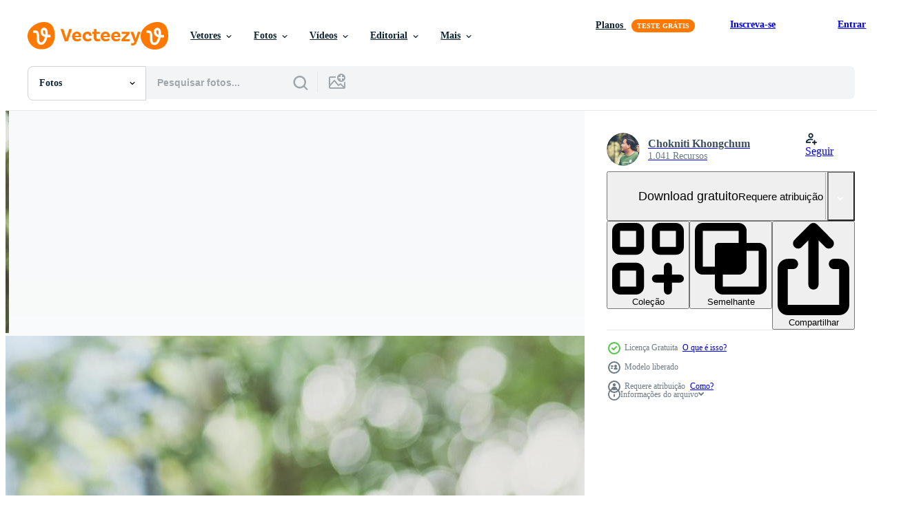

--- FILE ---
content_type: text/html; charset=utf-8
request_url: https://pt.vecteezy.com/resources/6831707/show_related_grids_async_content
body_size: 18292
content:
<turbo-frame id="show-related-resources">
    <div data-conversions-category="Usuários também visualizaram">
      <h2 class="ez-resource-related__header">
        Usuários também visualizaram
      </h2>

      <ul class="ez-resource-grid ez-resource-grid--main-grid  is-hidden" id="false" data-controller="grid contributor-info" data-grid-track-truncation-value="false" data-max-rows="50" data-row-height="240" data-instant-grid="false" data-truncate-results="false" data-testid="also-viewed-resources" data-labels="free" style="--free: &#39;Grátis&#39;;">

  <li class="ez-resource-grid__item ez-resource-thumb" data-controller="grid-item-decorator" data-position="{{position}}" data-item-id="6831709" data-pro="false" data-grid-target="gridItem" data-w="533" data-h="200" data-grid-item-decorator-free-label-value="Grátis" data-action="mouseenter-&gt;grid-item-decorator#hoverThumb:once" data-grid-item-decorator-item-pro-param="Free" data-grid-item-decorator-resource-id-param="6831709" data-grid-item-decorator-content-type-param="Content-photo" data-grid-item-decorator-image-src-param="https://static.vecteezy.com/system/resources/previews/006/831/709/non_2x/senior-father-with-adult-son-in-family-concept-banner-background-with-copy-space-elderly-old-man-person-are-happy-and-enjoy-with-hipster-son-together-by-walking-outdoor-in-nature-free-photo.jpg" data-grid-item-decorator-pinterest-url-param="https://pt.vecteezy.com/foto/6831709-pai-senior-com-filho-adulto-na-familia-conceito-banner-fundo-com-espaco-copia-idoso-velho-pessoa-estao-felizes-e-curtem-com-filho-hipster-juntos-andando-ao-ar-livre-na-natureza" data-grid-item-decorator-seo-page-description-param="pai sênior com filho adulto em fundo de banner de conceito de família com espaço de cópia, pessoa idosa idosa está feliz e se diverte com filho hipster juntos caminhando ao ar livre na natureza" data-grid-item-decorator-user-id-param="2703115" data-grid-item-decorator-user-display-name-param="Chokniti Khongchum" data-grid-item-decorator-avatar-src-param="https://static.vecteezy.com/system/user/avatar/2703115/medium_Screen_Shot_2020-04-30_at_11.13.41.png" data-grid-item-decorator-uploads-path-param="/membros/ck-stockphoto/uploads">

  <script type="application/ld+json" id="media_schema">
  {"@context":"https://schema.org","@type":"ImageObject","name":"pai sênior com filho adulto em fundo de banner de conceito de família com espaço de cópia, pessoa idosa idosa está feliz e se diverte com filho hipster juntos caminhando ao ar livre na natureza","uploadDate":"2022-03-28T08:33:20-05:00","thumbnailUrl":"https://static.vecteezy.com/ti/fotos-gratis/t1/6831709-pai-senior-com-filho-adulto-na-familia-conceito-banner-fundo-com-espaco-copia-idoso-velho-pessoa-estao-felizes-e-curtem-com-filho-hipster-juntos-andando-ao-ar-livre-na-natureza-gratis-foto.jpg","contentUrl":"https://static.vecteezy.com/ti/fotos-gratis/p1/6831709-pai-senior-com-filho-adulto-na-familia-conceito-banner-fundo-com-espaco-copia-idoso-velho-pessoa-estao-felizes-e-curtem-com-filho-hipster-juntos-andando-ao-ar-livre-na-natureza-gratis-foto.jpg","sourceOrganization":"Vecteezy","license":"https://support.vecteezy.com/pt_br/novo-licenciamento-do-vecteezy-ByHivesvt","acquireLicensePage":"https://pt.vecteezy.com/foto/6831709-pai-senior-com-filho-adulto-na-familia-conceito-banner-fundo-com-espaco-copia-idoso-velho-pessoa-estao-felizes-e-curtem-com-filho-hipster-juntos-andando-ao-ar-livre-na-natureza","creator":{"@type":"Person","name":"Chokniti Khongchum"},"copyrightNotice":"Chokniti Khongchum","creditText":"Vecteezy"}
</script>


<a href="/foto/6831709-pai-senior-com-filho-adulto-na-familia-conceito-banner-fundo-com-espaco-copia-idoso-velho-pessoa-estao-felizes-e-curtem-com-filho-hipster-juntos-andando-ao-ar-livre-na-natureza" class="ez-resource-thumb__link" title="pai sênior com filho adulto em fundo de banner de conceito de família com espaço de cópia, pessoa idosa idosa está feliz e se diverte com filho hipster juntos caminhando ao ar livre na natureza" style="--height: 200; --width: 533; " data-action="click-&gt;grid#trackResourceClick mouseenter-&gt;grid#trackResourceHover" data-content-type="photo" data-controller="ez-hover-intent" data-previews-srcs="[&quot;https://static.vecteezy.com/ti/fotos-gratis/p1/6831709-pai-senior-com-filho-adulto-na-familia-conceito-banner-fundo-com-espaco-copia-idoso-velho-pessoa-estao-felizes-e-curtem-com-filho-hipster-juntos-andando-ao-ar-livre-na-natureza-gratis-foto.jpg&quot;,&quot;https://static.vecteezy.com/ti/fotos-gratis/p2/6831709-pai-senior-com-filho-adulto-na-familia-conceito-banner-fundo-com-espaco-copia-idoso-velho-pessoa-estao-felizes-e-curtem-com-filho-hipster-juntos-andando-ao-ar-livre-na-natureza-gratis-foto.jpg&quot;]" data-pro="false" data-resource-id="6831709" data-grid-item-decorator-target="link">
    <img src="https://static.vecteezy.com/ti/fotos-gratis/t2/6831709-pai-senior-com-filho-adulto-na-familia-conceito-banner-fundo-com-espaco-copia-idoso-velho-pessoa-estao-felizes-e-curtem-com-filho-hipster-juntos-andando-ao-ar-livre-na-natureza-gratis-foto.jpg" srcset="https://static.vecteezy.com/ti/fotos-gratis/t1/6831709-pai-senior-com-filho-adulto-na-familia-conceito-banner-fundo-com-espaco-copia-idoso-velho-pessoa-estao-felizes-e-curtem-com-filho-hipster-juntos-andando-ao-ar-livre-na-natureza-gratis-foto.jpg 2x, https://static.vecteezy.com/ti/fotos-gratis/t2/6831709-pai-senior-com-filho-adulto-na-familia-conceito-banner-fundo-com-espaco-copia-idoso-velho-pessoa-estao-felizes-e-curtem-com-filho-hipster-juntos-andando-ao-ar-livre-na-natureza-gratis-foto.jpg 1x" class="ez-resource-thumb__img" loading="lazy" decoding="async" width="533" height="200" alt="pai sênior com filho adulto em fundo de banner de conceito de família com espaço de cópia, pessoa idosa idosa está feliz e se diverte com filho hipster juntos caminhando ao ar livre na natureza foto">

</a>

  <div class="ez-resource-thumb__label-wrap"></div>
  

  <div class="ez-resource-thumb__hover-state"></div>
</li><li class="ez-resource-grid__item ez-resource-thumb" data-controller="grid-item-decorator" data-position="{{position}}" data-item-id="6831710" data-pro="false" data-grid-target="gridItem" data-w="533" data-h="200" data-grid-item-decorator-free-label-value="Grátis" data-action="mouseenter-&gt;grid-item-decorator#hoverThumb:once" data-grid-item-decorator-item-pro-param="Free" data-grid-item-decorator-resource-id-param="6831710" data-grid-item-decorator-content-type-param="Content-photo" data-grid-item-decorator-image-src-param="https://static.vecteezy.com/system/resources/previews/006/831/710/non_2x/senior-father-with-adult-son-in-family-concept-banner-background-with-copy-space-elderly-old-man-person-are-happy-and-enjoy-with-hipster-son-together-by-walking-outdoor-in-nature-free-photo.jpg" data-grid-item-decorator-pinterest-url-param="https://pt.vecteezy.com/foto/6831710-pai-senior-com-filho-adulto-na-familia-conceito-banner-fundo-com-espaco-copia-idoso-velho-pessoa-estao-felizes-e-curtem-com-filho-hipster-juntos-andando-ao-ar-livre-na-natureza" data-grid-item-decorator-seo-page-description-param="pai sênior com filho adulto em fundo de banner de conceito de família com espaço de cópia, pessoa idosa idosa está feliz e se diverte com filho hipster juntos caminhando ao ar livre na natureza" data-grid-item-decorator-user-id-param="2703115" data-grid-item-decorator-user-display-name-param="Chokniti Khongchum" data-grid-item-decorator-avatar-src-param="https://static.vecteezy.com/system/user/avatar/2703115/medium_Screen_Shot_2020-04-30_at_11.13.41.png" data-grid-item-decorator-uploads-path-param="/membros/ck-stockphoto/uploads">

  <script type="application/ld+json" id="media_schema">
  {"@context":"https://schema.org","@type":"ImageObject","name":"pai sênior com filho adulto em fundo de banner de conceito de família com espaço de cópia, pessoa idosa idosa está feliz e se diverte com filho hipster juntos caminhando ao ar livre na natureza","uploadDate":"2022-03-28T08:33:20-05:00","thumbnailUrl":"https://static.vecteezy.com/ti/fotos-gratis/t1/6831710-pai-senior-com-filho-adulto-na-familia-conceito-banner-fundo-com-espaco-copia-idoso-velho-pessoa-estao-felizes-e-curtem-com-filho-hipster-juntos-andando-ao-ar-livre-na-natureza-gratis-foto.jpg","contentUrl":"https://static.vecteezy.com/ti/fotos-gratis/p1/6831710-pai-senior-com-filho-adulto-na-familia-conceito-banner-fundo-com-espaco-copia-idoso-velho-pessoa-estao-felizes-e-curtem-com-filho-hipster-juntos-andando-ao-ar-livre-na-natureza-gratis-foto.jpg","sourceOrganization":"Vecteezy","license":"https://support.vecteezy.com/pt_br/novo-licenciamento-do-vecteezy-ByHivesvt","acquireLicensePage":"https://pt.vecteezy.com/foto/6831710-pai-senior-com-filho-adulto-na-familia-conceito-banner-fundo-com-espaco-copia-idoso-velho-pessoa-estao-felizes-e-curtem-com-filho-hipster-juntos-andando-ao-ar-livre-na-natureza","creator":{"@type":"Person","name":"Chokniti Khongchum"},"copyrightNotice":"Chokniti Khongchum","creditText":"Vecteezy"}
</script>


<a href="/foto/6831710-pai-senior-com-filho-adulto-na-familia-conceito-banner-fundo-com-espaco-copia-idoso-velho-pessoa-estao-felizes-e-curtem-com-filho-hipster-juntos-andando-ao-ar-livre-na-natureza" class="ez-resource-thumb__link" title="pai sênior com filho adulto em fundo de banner de conceito de família com espaço de cópia, pessoa idosa idosa está feliz e se diverte com filho hipster juntos caminhando ao ar livre na natureza" style="--height: 200; --width: 533; " data-action="click-&gt;grid#trackResourceClick mouseenter-&gt;grid#trackResourceHover" data-content-type="photo" data-controller="ez-hover-intent" data-previews-srcs="[&quot;https://static.vecteezy.com/ti/fotos-gratis/p1/6831710-pai-senior-com-filho-adulto-na-familia-conceito-banner-fundo-com-espaco-copia-idoso-velho-pessoa-estao-felizes-e-curtem-com-filho-hipster-juntos-andando-ao-ar-livre-na-natureza-gratis-foto.jpg&quot;,&quot;https://static.vecteezy.com/ti/fotos-gratis/p2/6831710-pai-senior-com-filho-adulto-na-familia-conceito-banner-fundo-com-espaco-copia-idoso-velho-pessoa-estao-felizes-e-curtem-com-filho-hipster-juntos-andando-ao-ar-livre-na-natureza-gratis-foto.jpg&quot;]" data-pro="false" data-resource-id="6831710" data-grid-item-decorator-target="link">
    <img src="https://static.vecteezy.com/ti/fotos-gratis/t2/6831710-pai-senior-com-filho-adulto-na-familia-conceito-banner-fundo-com-espaco-copia-idoso-velho-pessoa-estao-felizes-e-curtem-com-filho-hipster-juntos-andando-ao-ar-livre-na-natureza-gratis-foto.jpg" srcset="https://static.vecteezy.com/ti/fotos-gratis/t1/6831710-pai-senior-com-filho-adulto-na-familia-conceito-banner-fundo-com-espaco-copia-idoso-velho-pessoa-estao-felizes-e-curtem-com-filho-hipster-juntos-andando-ao-ar-livre-na-natureza-gratis-foto.jpg 2x, https://static.vecteezy.com/ti/fotos-gratis/t2/6831710-pai-senior-com-filho-adulto-na-familia-conceito-banner-fundo-com-espaco-copia-idoso-velho-pessoa-estao-felizes-e-curtem-com-filho-hipster-juntos-andando-ao-ar-livre-na-natureza-gratis-foto.jpg 1x" class="ez-resource-thumb__img" loading="lazy" decoding="async" width="533" height="200" alt="pai sênior com filho adulto em fundo de banner de conceito de família com espaço de cópia, pessoa idosa idosa está feliz e se diverte com filho hipster juntos caminhando ao ar livre na natureza foto">

</a>

  <div class="ez-resource-thumb__label-wrap"></div>
  

  <div class="ez-resource-thumb__hover-state"></div>
</li><li class="ez-resource-grid__item ez-resource-thumb" data-controller="grid-item-decorator" data-position="{{position}}" data-item-id="1226679" data-pro="false" data-grid-target="gridItem" data-w="300" data-h="200" data-grid-item-decorator-free-label-value="Grátis" data-action="mouseenter-&gt;grid-item-decorator#hoverThumb:once" data-grid-item-decorator-item-pro-param="Free" data-grid-item-decorator-resource-id-param="1226679" data-grid-item-decorator-content-type-param="Content-photo" data-grid-item-decorator-image-src-param="https://static.vecteezy.com/system/resources/previews/001/226/679/non_2x/old-father-and-adult-son-relax-in-the-backyard-free-photo.jpg" data-grid-item-decorator-pinterest-url-param="https://pt.vecteezy.com/foto/1226679-pai-velho-e-filho-adulto-relaxam-no-quintal" data-grid-item-decorator-seo-page-description-param="velho pai e filho adulto relaxar no quintal" data-grid-item-decorator-user-id-param="2703115" data-grid-item-decorator-user-display-name-param="Chokniti Khongchum" data-grid-item-decorator-avatar-src-param="https://static.vecteezy.com/system/user/avatar/2703115/medium_Screen_Shot_2020-04-30_at_11.13.41.png" data-grid-item-decorator-uploads-path-param="/membros/ck-stockphoto/uploads">

  <script type="application/ld+json" id="media_schema">
  {"@context":"https://schema.org","@type":"ImageObject","name":"velho pai e filho adulto relaxar no quintal","uploadDate":"2020-07-21T10:36:45-05:00","thumbnailUrl":"https://static.vecteezy.com/ti/fotos-gratis/t1/1226679-pai-velho-e-filho-adulto-relaxam-no-quintal-gratis-foto.jpg","contentUrl":"https://static.vecteezy.com/ti/fotos-gratis/p1/1226679-pai-velho-e-filho-adulto-relaxam-no-quintal-gratis-foto.jpg","sourceOrganization":"Vecteezy","license":"https://support.vecteezy.com/pt_br/novo-licenciamento-do-vecteezy-ByHivesvt","acquireLicensePage":"https://pt.vecteezy.com/foto/1226679-pai-velho-e-filho-adulto-relaxam-no-quintal","creator":{"@type":"Person","name":"Chokniti Khongchum"},"copyrightNotice":"Chokniti Khongchum","creditText":"Vecteezy"}
</script>


<a href="/foto/1226679-pai-velho-e-filho-adulto-relaxam-no-quintal" class="ez-resource-thumb__link" title="velho pai e filho adulto relaxar no quintal" style="--height: 200; --width: 300; " data-action="click-&gt;grid#trackResourceClick mouseenter-&gt;grid#trackResourceHover" data-content-type="photo" data-controller="ez-hover-intent" data-previews-srcs="[&quot;https://static.vecteezy.com/ti/fotos-gratis/p1/1226679-pai-velho-e-filho-adulto-relaxam-no-quintal-gratis-foto.jpg&quot;,&quot;https://static.vecteezy.com/ti/fotos-gratis/p2/1226679-pai-velho-e-filho-adulto-relaxam-no-quintal-gratis-foto.jpg&quot;]" data-pro="false" data-resource-id="1226679" data-grid-item-decorator-target="link">
    <img src="https://static.vecteezy.com/ti/fotos-gratis/t2/1226679-pai-velho-e-filho-adulto-relaxam-no-quintal-gratis-foto.jpg" srcset="https://static.vecteezy.com/ti/fotos-gratis/t1/1226679-pai-velho-e-filho-adulto-relaxam-no-quintal-gratis-foto.jpg 2x, https://static.vecteezy.com/ti/fotos-gratis/t2/1226679-pai-velho-e-filho-adulto-relaxam-no-quintal-gratis-foto.jpg 1x" class="ez-resource-thumb__img" loading="lazy" decoding="async" width="300" height="200" alt="velho pai e filho adulto relaxar no quintal foto">

</a>

  <div class="ez-resource-thumb__label-wrap"></div>
  

  <div class="ez-resource-thumb__hover-state"></div>
</li><li class="ez-resource-grid__item ez-resource-thumb" data-controller="grid-item-decorator" data-position="{{position}}" data-item-id="8536076" data-pro="false" data-grid-target="gridItem" data-w="533" data-h="200" data-grid-item-decorator-free-label-value="Grátis" data-action="mouseenter-&gt;grid-item-decorator#hoverThumb:once" data-grid-item-decorator-item-pro-param="Free" data-grid-item-decorator-resource-id-param="8536076" data-grid-item-decorator-content-type-param="Content-photo" data-grid-item-decorator-image-src-param="https://static.vecteezy.com/system/resources/previews/008/536/076/non_2x/[base64].jpg" data-grid-item-decorator-pinterest-url-param="https://pt.vecteezy.com/foto/[base64]" data-grid-item-decorator-seo-page-description-param="pai sênior abraçando filho hipster adulto, tenha um sentimento feliz juntos, homem caucasiano idoso ou avô sorrindo com amor no conceito de família em casa natureza jardim ao ar livre, espaço de banner" data-grid-item-decorator-user-id-param="2703115" data-grid-item-decorator-user-display-name-param="Chokniti Khongchum" data-grid-item-decorator-avatar-src-param="https://static.vecteezy.com/system/user/avatar/2703115/medium_Screen_Shot_2020-04-30_at_11.13.41.png" data-grid-item-decorator-uploads-path-param="/membros/ck-stockphoto/uploads">

  <script type="application/ld+json" id="media_schema">
  {"@context":"https://schema.org","@type":"ImageObject","name":"pai sênior abraçando filho hipster adulto, tenha um sentimento feliz juntos, homem caucasiano idoso ou avô sorrindo com amor no conceito de família em casa natureza jardim ao ar livre, espaço de banner","uploadDate":"2022-06-24T17:42:06-05:00","thumbnailUrl":"https://static.vecteezy.com/ti/fotos-gratis/t1/[base64].jpg","contentUrl":"https://static.vecteezy.com/ti/fotos-gratis/p1/[base64].jpg","sourceOrganization":"Vecteezy","license":"https://support.vecteezy.com/pt_br/novo-licenciamento-do-vecteezy-ByHivesvt","acquireLicensePage":"https://pt.vecteezy.com/foto/[base64]","creator":{"@type":"Person","name":"Chokniti Khongchum"},"copyrightNotice":"Chokniti Khongchum","creditText":"Vecteezy"}
</script>


<a href="/foto/[base64]" class="ez-resource-thumb__link" title="pai sênior abraçando filho hipster adulto, tenha um sentimento feliz juntos, homem caucasiano idoso ou avô sorrindo com amor no conceito de família em casa natureza jardim ao ar livre, espaço de banner" style="--height: 200; --width: 533; " data-action="click-&gt;grid#trackResourceClick mouseenter-&gt;grid#trackResourceHover" data-content-type="photo" data-controller="ez-hover-intent" data-previews-srcs="[&quot;https://static.vecteezy.com/ti/fotos-gratis/p1/[base64].jpg&quot;,&quot;https://static.vecteezy.com/ti/fotos-gratis/p2/[base64].jpg&quot;]" data-pro="false" data-resource-id="8536076" data-grid-item-decorator-target="link">
    <img src="https://static.vecteezy.com/ti/fotos-gratis/t2/[base64].jpg" srcset="https://static.vecteezy.com/ti/fotos-gratis/t1/[base64].jpg 2x, https://static.vecteezy.com/ti/fotos-gratis/t2/[base64].jpg 1x" class="ez-resource-thumb__img" loading="lazy" decoding="async" width="533" height="200" alt="pai sênior abraçando filho hipster adulto, tenha um sentimento feliz juntos, homem caucasiano idoso ou avô sorrindo com amor no conceito de família em casa natureza jardim ao ar livre, espaço de banner foto">

</a>

  <div class="ez-resource-thumb__label-wrap"></div>
  

  <div class="ez-resource-thumb__hover-state"></div>
</li><li class="ez-resource-grid__item ez-resource-thumb" data-controller="grid-item-decorator" data-position="{{position}}" data-item-id="2022314" data-pro="false" data-grid-target="gridItem" data-w="311" data-h="200" data-grid-item-decorator-free-label-value="Grátis" data-action="mouseenter-&gt;grid-item-decorator#hoverThumb:once" data-grid-item-decorator-item-pro-param="Free" data-grid-item-decorator-resource-id-param="2022314" data-grid-item-decorator-content-type-param="Content-photo" data-grid-item-decorator-image-src-param="https://static.vecteezy.com/system/resources/previews/002/022/314/non_2x/dad-giving-his-young-son-a-piggyback-ride-free-photo.jpg" data-grid-item-decorator-pinterest-url-param="https://pt.vecteezy.com/foto/2022314-pai-dando-seu-filho-pequeno-carona" data-grid-item-decorator-seo-page-description-param="pai dando carona ao filho" data-grid-item-decorator-user-id-param="2861488" data-grid-item-decorator-user-display-name-param="Danil Rudenko" data-grid-item-decorator-avatar-src-param="https://static.vecteezy.com/system/user/avatar/2861488/medium_20190410_133504.jpg" data-grid-item-decorator-uploads-path-param="/membros/motionlantern/uploads">

  <script type="application/ld+json" id="media_schema">
  {"@context":"https://schema.org","@type":"ImageObject","name":"pai dando carona ao filho","uploadDate":"2021-02-14T06:44:09-06:00","thumbnailUrl":"https://static.vecteezy.com/ti/fotos-gratis/t1/2022314-pai-dando-seu-filho-pequeno-carona-gratis-foto.jpg","contentUrl":"https://static.vecteezy.com/ti/fotos-gratis/p1/2022314-pai-dando-seu-filho-pequeno-carona-gratis-foto.jpg","sourceOrganization":"Vecteezy","license":"https://support.vecteezy.com/pt_br/novo-licenciamento-do-vecteezy-ByHivesvt","acquireLicensePage":"https://pt.vecteezy.com/foto/2022314-pai-dando-seu-filho-pequeno-carona","creator":{"@type":"Person","name":"Danil Rudenko"},"copyrightNotice":"Danil Rudenko","creditText":"Vecteezy"}
</script>


<a href="/foto/2022314-pai-dando-seu-filho-pequeno-carona" class="ez-resource-thumb__link" title="pai dando carona ao filho" style="--height: 200; --width: 311; " data-action="click-&gt;grid#trackResourceClick mouseenter-&gt;grid#trackResourceHover" data-content-type="photo" data-controller="ez-hover-intent" data-previews-srcs="[&quot;https://static.vecteezy.com/ti/fotos-gratis/p1/2022314-pai-dando-seu-filho-pequeno-carona-gratis-foto.jpg&quot;,&quot;https://static.vecteezy.com/ti/fotos-gratis/p2/2022314-pai-dando-seu-filho-pequeno-carona-gratis-foto.jpg&quot;]" data-pro="false" data-resource-id="2022314" data-grid-item-decorator-target="link">
    <img src="https://static.vecteezy.com/ti/fotos-gratis/t2/2022314-pai-dando-seu-filho-pequeno-carona-gratis-foto.jpg" srcset="https://static.vecteezy.com/ti/fotos-gratis/t1/2022314-pai-dando-seu-filho-pequeno-carona-gratis-foto.jpg 2x, https://static.vecteezy.com/ti/fotos-gratis/t2/2022314-pai-dando-seu-filho-pequeno-carona-gratis-foto.jpg 1x" class="ez-resource-thumb__img" loading="lazy" decoding="async" width="311" height="200" alt="pai dando carona ao filho foto">

</a>

  <div class="ez-resource-thumb__label-wrap"></div>
  

  <div class="ez-resource-thumb__hover-state"></div>
</li><li class="ez-resource-grid__item ez-resource-thumb" data-controller="grid-item-decorator" data-position="{{position}}" data-item-id="1343751" data-pro="false" data-grid-target="gridItem" data-w="300" data-h="200" data-grid-item-decorator-free-label-value="Grátis" data-action="mouseenter-&gt;grid-item-decorator#hoverThumb:once" data-grid-item-decorator-item-pro-param="Free" data-grid-item-decorator-resource-id-param="1343751" data-grid-item-decorator-content-type-param="Content-photo" data-grid-item-decorator-image-src-param="https://static.vecteezy.com/system/resources/previews/001/343/751/non_2x/old-and-young-woman-holding-hands-free-photo.jpg" data-grid-item-decorator-pinterest-url-param="https://pt.vecteezy.com/foto/1343751-velha-e-jovem-de-maos-dadas" data-grid-item-decorator-seo-page-description-param="velha e jovem de mãos dadas" data-grid-item-decorator-user-id-param="2121685" data-grid-item-decorator-user-display-name-param="Nontapan Nuntasiri" data-grid-item-decorator-avatar-src-param="https://static.vecteezy.com/system/user/avatar/2121685/medium_My_photo.jpg" data-grid-item-decorator-uploads-path-param="/membros/tidty33936976/uploads">

  <script type="application/ld+json" id="media_schema">
  {"@context":"https://schema.org","@type":"ImageObject","name":"velha e jovem de mãos dadas","uploadDate":"2020-09-30T15:27:16-05:00","thumbnailUrl":"https://static.vecteezy.com/ti/fotos-gratis/t1/1343751-velha-e-jovem-de-maos-dadas-gratis-foto.jpg","contentUrl":"https://static.vecteezy.com/ti/fotos-gratis/p1/1343751-velha-e-jovem-de-maos-dadas-gratis-foto.jpg","sourceOrganization":"Vecteezy","license":"https://support.vecteezy.com/pt_br/novo-licenciamento-do-vecteezy-ByHivesvt","acquireLicensePage":"https://pt.vecteezy.com/foto/1343751-velha-e-jovem-de-maos-dadas","creator":{"@type":"Person","name":"Nontapan Nuntasiri"},"copyrightNotice":"Nontapan Nuntasiri","creditText":"Vecteezy"}
</script>


<a href="/foto/1343751-velha-e-jovem-de-maos-dadas" class="ez-resource-thumb__link" title="velha e jovem de mãos dadas" style="--height: 200; --width: 300; " data-action="click-&gt;grid#trackResourceClick mouseenter-&gt;grid#trackResourceHover" data-content-type="photo" data-controller="ez-hover-intent" data-previews-srcs="[&quot;https://static.vecteezy.com/ti/fotos-gratis/p1/1343751-velha-e-jovem-de-maos-dadas-gratis-foto.jpg&quot;,&quot;https://static.vecteezy.com/ti/fotos-gratis/p2/1343751-velha-e-jovem-de-maos-dadas-gratis-foto.jpg&quot;]" data-pro="false" data-resource-id="1343751" data-grid-item-decorator-target="link">
    <img src="https://static.vecteezy.com/ti/fotos-gratis/t2/1343751-velha-e-jovem-de-maos-dadas-gratis-foto.jpg" srcset="https://static.vecteezy.com/ti/fotos-gratis/t1/1343751-velha-e-jovem-de-maos-dadas-gratis-foto.jpg 2x, https://static.vecteezy.com/ti/fotos-gratis/t2/1343751-velha-e-jovem-de-maos-dadas-gratis-foto.jpg 1x" class="ez-resource-thumb__img" loading="lazy" decoding="async" width="300" height="200" alt="velha e jovem de mãos dadas foto">

</a>

  <div class="ez-resource-thumb__label-wrap"></div>
  

  <div class="ez-resource-thumb__hover-state"></div>
</li><li class="ez-resource-grid__item ez-resource-thumb ez-resource-thumb--pro" data-controller="grid-item-decorator" data-position="{{position}}" data-item-id="16264688" data-pro="true" data-grid-target="gridItem" data-w="300" data-h="200" data-grid-item-decorator-free-label-value="Grátis" data-action="mouseenter-&gt;grid-item-decorator#hoverThumb:once" data-grid-item-decorator-item-pro-param="Pro" data-grid-item-decorator-resource-id-param="16264688" data-grid-item-decorator-content-type-param="Content-photo" data-grid-item-decorator-image-src-param="https://static.vecteezy.com/system/resources/previews/016/264/688/non_2x/cheerful-retired-man-and-adult-son-talking-at-home-photo.jpg" data-grid-item-decorator-pinterest-url-param="https://pt.vecteezy.com/foto/16264688-homem-aposentado-alegre-e-filho-adulto-conversando-em-casa" data-grid-item-decorator-seo-page-description-param="homem aposentado alegre e filho adulto conversando em casa" data-grid-item-decorator-user-id-param="7876216" data-grid-item-decorator-user-display-name-param="Andrii Synenkyi " data-grid-item-decorator-avatar-src-param="https://static.vecteezy.com/system/user/avatar/7876216/medium_IMG_1127-33.jpg" data-grid-item-decorator-uploads-path-param="/membros/andrewangelov/uploads">

  <script type="application/ld+json" id="media_schema">
  {"@context":"https://schema.org","@type":"ImageObject","name":"homem aposentado alegre e filho adulto conversando em casa","uploadDate":"2022-12-25T21:59:01-06:00","thumbnailUrl":"https://static.vecteezy.com/ti/fotos-gratis/t1/16264688-homem-aposentado-alegre-e-filho-adulto-conversando-em-casa-foto.jpg","contentUrl":"https://static.vecteezy.com/ti/fotos-gratis/p1/16264688-homem-aposentado-alegre-e-filho-adulto-conversando-em-casa-foto.jpg","sourceOrganization":"Vecteezy","license":"https://support.vecteezy.com/pt_br/novo-licenciamento-do-vecteezy-ByHivesvt","acquireLicensePage":"https://pt.vecteezy.com/foto/16264688-homem-aposentado-alegre-e-filho-adulto-conversando-em-casa","creator":{"@type":"Person","name":"Andrii Synenkyi "},"copyrightNotice":"Andrii Synenkyi ","creditText":"Vecteezy"}
</script>


<a href="/foto/16264688-homem-aposentado-alegre-e-filho-adulto-conversando-em-casa" class="ez-resource-thumb__link" title="homem aposentado alegre e filho adulto conversando em casa" style="--height: 200; --width: 300; " data-action="click-&gt;grid#trackResourceClick mouseenter-&gt;grid#trackResourceHover" data-content-type="photo" data-controller="ez-hover-intent" data-previews-srcs="[&quot;https://static.vecteezy.com/ti/fotos-gratis/p1/16264688-homem-aposentado-alegre-e-filho-adulto-conversando-em-casa-foto.jpg&quot;,&quot;https://static.vecteezy.com/ti/fotos-gratis/p2/16264688-homem-aposentado-alegre-e-filho-adulto-conversando-em-casa-foto.jpg&quot;]" data-pro="true" data-resource-id="16264688" data-grid-item-decorator-target="link">
    <img src="https://static.vecteezy.com/ti/fotos-gratis/t2/16264688-homem-aposentado-alegre-e-filho-adulto-conversando-em-casa-foto.jpg" srcset="https://static.vecteezy.com/ti/fotos-gratis/t1/16264688-homem-aposentado-alegre-e-filho-adulto-conversando-em-casa-foto.jpg 2x, https://static.vecteezy.com/ti/fotos-gratis/t2/16264688-homem-aposentado-alegre-e-filho-adulto-conversando-em-casa-foto.jpg 1x" class="ez-resource-thumb__img" loading="lazy" decoding="async" width="300" height="200" alt="homem aposentado alegre e filho adulto conversando em casa foto">

</a>

  <div class="ez-resource-thumb__label-wrap"></div>
  

  <div class="ez-resource-thumb__hover-state"></div>
</li><li class="ez-resource-grid__item ez-resource-thumb" data-controller="grid-item-decorator" data-position="{{position}}" data-item-id="1223455" data-pro="false" data-grid-target="gridItem" data-w="300" data-h="200" data-grid-item-decorator-free-label-value="Grátis" data-action="mouseenter-&gt;grid-item-decorator#hoverThumb:once" data-grid-item-decorator-item-pro-param="Free" data-grid-item-decorator-resource-id-param="1223455" data-grid-item-decorator-content-type-param="Content-photo" data-grid-item-decorator-image-src-param="https://static.vecteezy.com/system/resources/previews/001/223/455/non_2x/caregiver-embracing-senior-in-park-free-photo.jpg" data-grid-item-decorator-pinterest-url-param="https://pt.vecteezy.com/foto/1223455-cuidador-abracando-senior-in-park" data-grid-item-decorator-seo-page-description-param="cuidador abraçando sênior no parque" data-grid-item-decorator-user-id-param="2121685" data-grid-item-decorator-user-display-name-param="Nontapan Nuntasiri" data-grid-item-decorator-avatar-src-param="https://static.vecteezy.com/system/user/avatar/2121685/medium_My_photo.jpg" data-grid-item-decorator-uploads-path-param="/membros/tidty33936976/uploads">

  <script type="application/ld+json" id="media_schema">
  {"@context":"https://schema.org","@type":"ImageObject","name":"cuidador abraçando sênior no parque","uploadDate":"2020-07-15T18:42:07-05:00","thumbnailUrl":"https://static.vecteezy.com/ti/fotos-gratis/t1/1223455-cuidador-abracando-senior-in-park-gratis-foto.jpg","contentUrl":"https://static.vecteezy.com/ti/fotos-gratis/p1/1223455-cuidador-abracando-senior-in-park-gratis-foto.jpg","sourceOrganization":"Vecteezy","license":"https://support.vecteezy.com/pt_br/novo-licenciamento-do-vecteezy-ByHivesvt","acquireLicensePage":"https://pt.vecteezy.com/foto/1223455-cuidador-abracando-senior-in-park","creator":{"@type":"Person","name":"Nontapan Nuntasiri"},"copyrightNotice":"Nontapan Nuntasiri","creditText":"Vecteezy"}
</script>


<a href="/foto/1223455-cuidador-abracando-senior-in-park" class="ez-resource-thumb__link" title="cuidador abraçando sênior no parque" style="--height: 200; --width: 300; " data-action="click-&gt;grid#trackResourceClick mouseenter-&gt;grid#trackResourceHover" data-content-type="photo" data-controller="ez-hover-intent" data-previews-srcs="[&quot;https://static.vecteezy.com/ti/fotos-gratis/p1/1223455-cuidador-abracando-senior-in-park-gratis-foto.jpg&quot;,&quot;https://static.vecteezy.com/ti/fotos-gratis/p2/1223455-cuidador-abracando-senior-in-park-gratis-foto.jpg&quot;]" data-pro="false" data-resource-id="1223455" data-grid-item-decorator-target="link">
    <img src="https://static.vecteezy.com/ti/fotos-gratis/t2/1223455-cuidador-abracando-senior-in-park-gratis-foto.jpg" srcset="https://static.vecteezy.com/ti/fotos-gratis/t1/1223455-cuidador-abracando-senior-in-park-gratis-foto.jpg 2x, https://static.vecteezy.com/ti/fotos-gratis/t2/1223455-cuidador-abracando-senior-in-park-gratis-foto.jpg 1x" class="ez-resource-thumb__img" loading="lazy" decoding="async" width="300" height="200" alt="cuidador abraçando sênior no parque foto">

</a>

  <div class="ez-resource-thumb__label-wrap"></div>
  

  <div class="ez-resource-thumb__hover-state"></div>
</li><li class="ez-resource-grid__item ez-resource-thumb" data-controller="grid-item-decorator" data-position="{{position}}" data-item-id="1900683" data-pro="false" data-grid-target="gridItem" data-w="300" data-h="200" data-grid-item-decorator-free-label-value="Grátis" data-action="mouseenter-&gt;grid-item-decorator#hoverThumb:once" data-grid-item-decorator-item-pro-param="Free" data-grid-item-decorator-resource-id-param="1900683" data-grid-item-decorator-content-type-param="Content-photo" data-grid-item-decorator-image-src-param="https://static.vecteezy.com/system/resources/previews/001/900/683/non_2x/family-enjoying-a-day-at-the-park-free-photo.jpg" data-grid-item-decorator-pinterest-url-param="https://pt.vecteezy.com/foto/1900683-familia-curtindo-um-dia-no-parque" data-grid-item-decorator-seo-page-description-param="família curtindo um dia no parque" data-grid-item-decorator-user-id-param="2121685" data-grid-item-decorator-user-display-name-param="Nontapan Nuntasiri" data-grid-item-decorator-avatar-src-param="https://static.vecteezy.com/system/user/avatar/2121685/medium_My_photo.jpg" data-grid-item-decorator-uploads-path-param="/membros/tidty33936976/uploads">

  <script type="application/ld+json" id="media_schema">
  {"@context":"https://schema.org","@type":"ImageObject","name":"família curtindo um dia no parque","uploadDate":"2021-01-06T19:11:46-06:00","thumbnailUrl":"https://static.vecteezy.com/ti/fotos-gratis/t1/1900683-familia-curtindo-um-dia-no-parque-gratis-foto.jpg","contentUrl":"https://static.vecteezy.com/ti/fotos-gratis/p1/1900683-familia-curtindo-um-dia-no-parque-gratis-foto.jpg","sourceOrganization":"Vecteezy","license":"https://support.vecteezy.com/pt_br/novo-licenciamento-do-vecteezy-ByHivesvt","acquireLicensePage":"https://pt.vecteezy.com/foto/1900683-familia-curtindo-um-dia-no-parque","creator":{"@type":"Person","name":"Nontapan Nuntasiri"},"copyrightNotice":"Nontapan Nuntasiri","creditText":"Vecteezy"}
</script>


<a href="/foto/1900683-familia-curtindo-um-dia-no-parque" class="ez-resource-thumb__link" title="família curtindo um dia no parque" style="--height: 200; --width: 300; " data-action="click-&gt;grid#trackResourceClick mouseenter-&gt;grid#trackResourceHover" data-content-type="photo" data-controller="ez-hover-intent" data-previews-srcs="[&quot;https://static.vecteezy.com/ti/fotos-gratis/p1/1900683-familia-curtindo-um-dia-no-parque-gratis-foto.jpg&quot;,&quot;https://static.vecteezy.com/ti/fotos-gratis/p2/1900683-familia-curtindo-um-dia-no-parque-gratis-foto.jpg&quot;]" data-pro="false" data-resource-id="1900683" data-grid-item-decorator-target="link">
    <img src="https://static.vecteezy.com/ti/fotos-gratis/t2/1900683-familia-curtindo-um-dia-no-parque-gratis-foto.jpg" srcset="https://static.vecteezy.com/ti/fotos-gratis/t1/1900683-familia-curtindo-um-dia-no-parque-gratis-foto.jpg 2x, https://static.vecteezy.com/ti/fotos-gratis/t2/1900683-familia-curtindo-um-dia-no-parque-gratis-foto.jpg 1x" class="ez-resource-thumb__img" loading="lazy" decoding="async" width="300" height="200" alt="família curtindo um dia no parque foto">

</a>

  <div class="ez-resource-thumb__label-wrap"></div>
  

  <div class="ez-resource-thumb__hover-state"></div>
</li><li class="ez-resource-grid__item ez-resource-thumb" data-controller="grid-item-decorator" data-position="{{position}}" data-item-id="6714975" data-pro="false" data-grid-target="gridItem" data-w="300" data-h="200" data-grid-item-decorator-free-label-value="Grátis" data-action="mouseenter-&gt;grid-item-decorator#hoverThumb:once" data-grid-item-decorator-item-pro-param="Free" data-grid-item-decorator-resource-id-param="6714975" data-grid-item-decorator-content-type-param="Content-photo" data-grid-item-decorator-image-src-param="https://static.vecteezy.com/system/resources/previews/006/714/975/non_2x/silhouette-of-father-and-two-kids-having-fun-on-sunset-happy-family-concept-free-photo.jpg" data-grid-item-decorator-pinterest-url-param="https://pt.vecteezy.com/foto/6714975-silhueta-de-pai-e-dois-filhos-se-divertindo-no-por-do-sol-feliz-conceito-familia" data-grid-item-decorator-seo-page-description-param="silhueta de pai e dois filhos se divertindo no pôr do sol, conceito de família feliz." data-grid-item-decorator-user-id-param="6722189" data-grid-item-decorator-user-display-name-param="Panchita Chotthanawarapong" data-grid-item-decorator-avatar-src-param="https://static.vecteezy.com/system/user/avatar/6722189/medium_Judy.jpg" data-grid-item-decorator-uploads-path-param="/membros/ju-stocker/uploads">

  <script type="application/ld+json" id="media_schema">
  {"@context":"https://schema.org","@type":"ImageObject","name":"silhueta de pai e dois filhos se divertindo no pôr do sol, conceito de família feliz.","uploadDate":"2022-03-22T22:15:23-05:00","thumbnailUrl":"https://static.vecteezy.com/ti/fotos-gratis/t1/6714975-silhueta-de-pai-e-dois-filhos-se-divertindo-no-por-do-sol-feliz-conceito-familia-gratis-foto.jpg","contentUrl":"https://static.vecteezy.com/ti/fotos-gratis/p1/6714975-silhueta-de-pai-e-dois-filhos-se-divertindo-no-por-do-sol-feliz-conceito-familia-gratis-foto.jpg","sourceOrganization":"Vecteezy","license":"https://support.vecteezy.com/pt_br/novo-licenciamento-do-vecteezy-ByHivesvt","acquireLicensePage":"https://pt.vecteezy.com/foto/6714975-silhueta-de-pai-e-dois-filhos-se-divertindo-no-por-do-sol-feliz-conceito-familia","creator":{"@type":"Person","name":"Panchita Chotthanawarapong"},"copyrightNotice":"Panchita Chotthanawarapong","creditText":"Vecteezy"}
</script>


<a href="/foto/6714975-silhueta-de-pai-e-dois-filhos-se-divertindo-no-por-do-sol-feliz-conceito-familia" class="ez-resource-thumb__link" title="silhueta de pai e dois filhos se divertindo no pôr do sol, conceito de família feliz." style="--height: 200; --width: 300; " data-action="click-&gt;grid#trackResourceClick mouseenter-&gt;grid#trackResourceHover" data-content-type="photo" data-controller="ez-hover-intent" data-previews-srcs="[&quot;https://static.vecteezy.com/ti/fotos-gratis/p1/6714975-silhueta-de-pai-e-dois-filhos-se-divertindo-no-por-do-sol-feliz-conceito-familia-gratis-foto.jpg&quot;,&quot;https://static.vecteezy.com/ti/fotos-gratis/p2/6714975-silhueta-de-pai-e-dois-filhos-se-divertindo-no-por-do-sol-feliz-conceito-familia-gratis-foto.jpg&quot;]" data-pro="false" data-resource-id="6714975" data-grid-item-decorator-target="link">
    <img src="https://static.vecteezy.com/ti/fotos-gratis/t2/6714975-silhueta-de-pai-e-dois-filhos-se-divertindo-no-por-do-sol-feliz-conceito-familia-gratis-foto.jpg" srcset="https://static.vecteezy.com/ti/fotos-gratis/t1/6714975-silhueta-de-pai-e-dois-filhos-se-divertindo-no-por-do-sol-feliz-conceito-familia-gratis-foto.jpg 2x, https://static.vecteezy.com/ti/fotos-gratis/t2/6714975-silhueta-de-pai-e-dois-filhos-se-divertindo-no-por-do-sol-feliz-conceito-familia-gratis-foto.jpg 1x" class="ez-resource-thumb__img" loading="lazy" decoding="async" width="300" height="200" alt="silhueta de pai e dois filhos se divertindo no pôr do sol, conceito de família feliz. foto">

</a>

  <div class="ez-resource-thumb__label-wrap"></div>
  

  <div class="ez-resource-thumb__hover-state"></div>
</li><li class="ez-resource-grid__item ez-resource-thumb ez-resource-thumb--pro" data-controller="grid-item-decorator" data-position="{{position}}" data-item-id="2254838" data-pro="true" data-grid-target="gridItem" data-w="300" data-h="200" data-grid-item-decorator-free-label-value="Grátis" data-action="mouseenter-&gt;grid-item-decorator#hoverThumb:once" data-grid-item-decorator-item-pro-param="Pro" data-grid-item-decorator-resource-id-param="2254838" data-grid-item-decorator-content-type-param="Content-photo" data-grid-item-decorator-image-src-param="https://static.vecteezy.com/system/resources/previews/002/254/838/non_2x/dad-holding-his-child-by-the-hand-a-walk-in-the-nature-photo.jpg" data-grid-item-decorator-pinterest-url-param="https://pt.vecteezy.com/foto/2254838-pai-segurando-seu-filho-pela-mao-para-andar-na-natureza" data-grid-item-decorator-seo-page-description-param="pai segurando seu filho pela mão. um passeio na natureza" data-grid-item-decorator-user-id-param="3490244" data-grid-item-decorator-user-display-name-param="Andrii Medvediuk" data-grid-item-decorator-avatar-src-param="https://static.vecteezy.com/system/user/avatar/3490244/medium_IMG_5869.jpg" data-grid-item-decorator-uploads-path-param="/membros/andriymedvediuk/uploads">

  <script type="application/ld+json" id="media_schema">
  {"@context":"https://schema.org","@type":"ImageObject","name":"pai segurando seu filho pela mão. um passeio na natureza","uploadDate":"2021-04-10T01:48:06-05:00","thumbnailUrl":"https://static.vecteezy.com/ti/fotos-gratis/t1/2254838-pai-segurando-seu-filho-pela-mao-para-andar-na-natureza-foto.jpg","contentUrl":"https://static.vecteezy.com/ti/fotos-gratis/p1/2254838-pai-segurando-seu-filho-pela-mao-para-andar-na-natureza-foto.jpg","sourceOrganization":"Vecteezy","license":"https://support.vecteezy.com/pt_br/novo-licenciamento-do-vecteezy-ByHivesvt","acquireLicensePage":"https://pt.vecteezy.com/foto/2254838-pai-segurando-seu-filho-pela-mao-para-andar-na-natureza","creator":{"@type":"Person","name":"Andrii Medvediuk"},"copyrightNotice":"Andrii Medvediuk","creditText":"Vecteezy"}
</script>


<a href="/foto/2254838-pai-segurando-seu-filho-pela-mao-para-andar-na-natureza" class="ez-resource-thumb__link" title="pai segurando seu filho pela mão. um passeio na natureza" style="--height: 200; --width: 300; " data-action="click-&gt;grid#trackResourceClick mouseenter-&gt;grid#trackResourceHover" data-content-type="photo" data-controller="ez-hover-intent" data-previews-srcs="[&quot;https://static.vecteezy.com/ti/fotos-gratis/p1/2254838-pai-segurando-seu-filho-pela-mao-para-andar-na-natureza-foto.jpg&quot;,&quot;https://static.vecteezy.com/ti/fotos-gratis/p2/2254838-pai-segurando-seu-filho-pela-mao-para-andar-na-natureza-foto.jpg&quot;]" data-pro="true" data-resource-id="2254838" data-grid-item-decorator-target="link">
    <img src="https://static.vecteezy.com/ti/fotos-gratis/t2/2254838-pai-segurando-seu-filho-pela-mao-para-andar-na-natureza-foto.jpg" srcset="https://static.vecteezy.com/ti/fotos-gratis/t1/2254838-pai-segurando-seu-filho-pela-mao-para-andar-na-natureza-foto.jpg 2x, https://static.vecteezy.com/ti/fotos-gratis/t2/2254838-pai-segurando-seu-filho-pela-mao-para-andar-na-natureza-foto.jpg 1x" class="ez-resource-thumb__img" loading="lazy" decoding="async" width="300" height="200" alt="pai segurando seu filho pela mão. um passeio na natureza foto">

</a>

  <div class="ez-resource-thumb__label-wrap"></div>
  

  <div class="ez-resource-thumb__hover-state"></div>
</li><li class="ez-resource-grid__item ez-resource-thumb" data-controller="grid-item-decorator" data-position="{{position}}" data-item-id="10371439" data-pro="false" data-grid-target="gridItem" data-w="300" data-h="200" data-grid-item-decorator-free-label-value="Grátis" data-action="mouseenter-&gt;grid-item-decorator#hoverThumb:once" data-grid-item-decorator-item-pro-param="Free" data-grid-item-decorator-resource-id-param="10371439" data-grid-item-decorator-content-type-param="Content-photo" data-grid-item-decorator-image-src-param="https://static.vecteezy.com/system/resources/previews/010/371/439/non_2x/horizontal-portrait-of-affectionate-family-spend-free-time-together-enjoy-calm-atmosphere-affectionate-parents-play-with-their-small-child-spend-weekend-in-open-air-relationship-concept-free-photo.JPG" data-grid-item-decorator-pinterest-url-param="https://pt.vecteezy.com/foto/10371439-horizontal-retrato-de-familia-carinhosa-passar-tempo-livre-juntos-aproveitar-atmosfera-calma-pais-carinhosos-brincar-com-sua-crianca-pequena-passar-fim-de-semana-em-relacao-ao-livre-conceito" data-grid-item-decorator-seo-page-description-param="retrato horizontal de família afetuosa passam o tempo livre juntos, desfrutam de uma atmosfera calma. pais afetuosos brincam com seu filho pequeno, passam o fim de semana ao ar livre. conceito de relacionamento." data-grid-item-decorator-user-id-param="7052180" data-grid-item-decorator-user-display-name-param="Viorel Kurnosov" data-grid-item-decorator-avatar-src-param="https://static.vecteezy.com/system/user/avatar/7052180/medium_DSC00490.jpg" data-grid-item-decorator-uploads-path-param="/membros/vk-studio/uploads">

  <script type="application/ld+json" id="media_schema">
  {"@context":"https://schema.org","@type":"ImageObject","name":"retrato horizontal de família afetuosa passam o tempo livre juntos, desfrutam de uma atmosfera calma. pais afetuosos brincam com seu filho pequeno, passam o fim de semana ao ar livre. conceito de relacionamento.","uploadDate":"2022-08-15T16:51:21-05:00","thumbnailUrl":"https://static.vecteezy.com/ti/fotos-gratis/t1/[base64].JPG","contentUrl":"https://static.vecteezy.com/ti/fotos-gratis/p1/[base64].JPG","sourceOrganization":"Vecteezy","license":"https://support.vecteezy.com/pt_br/novo-licenciamento-do-vecteezy-ByHivesvt","acquireLicensePage":"https://pt.vecteezy.com/foto/10371439-horizontal-retrato-de-familia-carinhosa-passar-tempo-livre-juntos-aproveitar-atmosfera-calma-pais-carinhosos-brincar-com-sua-crianca-pequena-passar-fim-de-semana-em-relacao-ao-livre-conceito","creator":{"@type":"Person","name":"Viorel Kurnosov"},"copyrightNotice":"Viorel Kurnosov","creditText":"Vecteezy"}
</script>


<a href="/foto/10371439-horizontal-retrato-de-familia-carinhosa-passar-tempo-livre-juntos-aproveitar-atmosfera-calma-pais-carinhosos-brincar-com-sua-crianca-pequena-passar-fim-de-semana-em-relacao-ao-livre-conceito" class="ez-resource-thumb__link" title="retrato horizontal de família afetuosa passam o tempo livre juntos, desfrutam de uma atmosfera calma. pais afetuosos brincam com seu filho pequeno, passam o fim de semana ao ar livre. conceito de relacionamento." style="--height: 200; --width: 300; " data-action="click-&gt;grid#trackResourceClick mouseenter-&gt;grid#trackResourceHover" data-content-type="photo" data-controller="ez-hover-intent" data-previews-srcs="[&quot;https://static.vecteezy.com/ti/fotos-gratis/p1/[base64].JPG&quot;,&quot;https://static.vecteezy.com/ti/fotos-gratis/p2/[base64].JPG&quot;]" data-pro="false" data-resource-id="10371439" data-grid-item-decorator-target="link">
    <img src="https://static.vecteezy.com/ti/fotos-gratis/t2/[base64].JPG" srcset="https://static.vecteezy.com/ti/fotos-gratis/t1/[base64].JPG 2x, https://static.vecteezy.com/ti/fotos-gratis/t2/[base64].JPG 1x" class="ez-resource-thumb__img" loading="lazy" decoding="async" width="300" height="200" alt="retrato horizontal de família afetuosa passam o tempo livre juntos, desfrutam de uma atmosfera calma. pais afetuosos brincam com seu filho pequeno, passam o fim de semana ao ar livre. conceito de relacionamento. foto">

</a>

  <div class="ez-resource-thumb__label-wrap"></div>
  

  <div class="ez-resource-thumb__hover-state"></div>
</li><li class="ez-resource-grid__item ez-resource-thumb" data-controller="grid-item-decorator" data-position="{{position}}" data-item-id="6518145" data-pro="false" data-grid-target="gridItem" data-w="800" data-h="200" data-grid-item-decorator-free-label-value="Grátis" data-action="mouseenter-&gt;grid-item-decorator#hoverThumb:once" data-grid-item-decorator-item-pro-param="Free" data-grid-item-decorator-resource-id-param="6518145" data-grid-item-decorator-content-type-param="Content-photo" data-grid-item-decorator-image-src-param="https://static.vecteezy.com/system/resources/previews/006/518/145/non_2x/[base64].jpg" data-grid-item-decorator-pinterest-url-param="https://pt.vecteezy.com/foto/6518145-modelo-de-plano-de-fundo-venda-dia-pai-com-homens-chapeu-oculos-e-caixa-de-presente-azul-saudacoes-e-presentes-para-dia-pai-em-estilo-plano-conceito-de-promocao-e-compras-para-pai-amor" data-grid-item-decorator-seo-page-description-param="modelo de plano de fundo de venda de dia dos pais com homens chapéu, óculos e caixa de presente azul. saudações e presentes para o dia dos pais em estilo plano leigo. promoção e modelo de compras para o conceito de pai de amor" data-grid-item-decorator-user-id-param="5841755" data-grid-item-decorator-user-display-name-param="Chatree Jaiyangyuen" data-grid-item-decorator-avatar-src-param="https://static.vecteezy.com/system/user/avatar/5841755/medium_me3.jpg" data-grid-item-decorator-uploads-path-param="/membros/fotomay-vector/uploads">

  <script type="application/ld+json" id="media_schema">
  {"@context":"https://schema.org","@type":"ImageObject","name":"modelo de plano de fundo de venda de dia dos pais com homens chapéu, óculos e caixa de presente azul. saudações e presentes para o dia dos pais em estilo plano leigo. promoção e modelo de compras para o conceito de pai de amor","uploadDate":"2022-03-14T06:30:31-05:00","thumbnailUrl":"https://static.vecteezy.com/ti/fotos-gratis/t1/[base64].jpg","contentUrl":"https://static.vecteezy.com/ti/fotos-gratis/p1/[base64].jpg","sourceOrganization":"Vecteezy","license":"https://support.vecteezy.com/pt_br/novo-licenciamento-do-vecteezy-ByHivesvt","acquireLicensePage":"https://pt.vecteezy.com/foto/6518145-modelo-de-plano-de-fundo-venda-dia-pai-com-homens-chapeu-oculos-e-caixa-de-presente-azul-saudacoes-e-presentes-para-dia-pai-em-estilo-plano-conceito-de-promocao-e-compras-para-pai-amor","creator":{"@type":"Person","name":"Chatree Jaiyangyuen"},"copyrightNotice":"Chatree Jaiyangyuen","creditText":"Vecteezy"}
</script>


<a href="/foto/6518145-modelo-de-plano-de-fundo-venda-dia-pai-com-homens-chapeu-oculos-e-caixa-de-presente-azul-saudacoes-e-presentes-para-dia-pai-em-estilo-plano-conceito-de-promocao-e-compras-para-pai-amor" class="ez-resource-thumb__link" title="modelo de plano de fundo de venda de dia dos pais com homens chapéu, óculos e caixa de presente azul. saudações e presentes para o dia dos pais em estilo plano leigo. promoção e modelo de compras para o conceito de pai de amor" style="--height: 200; --width: 800; " data-action="click-&gt;grid#trackResourceClick mouseenter-&gt;grid#trackResourceHover" data-content-type="photo" data-controller="ez-hover-intent" data-previews-srcs="[&quot;https://static.vecteezy.com/ti/fotos-gratis/p1/[base64].jpg&quot;,&quot;https://static.vecteezy.com/ti/fotos-gratis/p2/[base64].jpg&quot;]" data-pro="false" data-resource-id="6518145" data-grid-item-decorator-target="link">
    <img src="https://static.vecteezy.com/ti/fotos-gratis/t2/[base64].jpg" srcset="https://static.vecteezy.com/ti/fotos-gratis/t1/[base64].jpg 2x, https://static.vecteezy.com/ti/fotos-gratis/t2/[base64].jpg 1x" class="ez-resource-thumb__img" loading="lazy" decoding="async" width="800" height="200" alt="modelo de plano de fundo de venda de dia dos pais com homens chapéu, óculos e caixa de presente azul. saudações e presentes para o dia dos pais em estilo plano leigo. promoção e modelo de compras para o conceito de pai de amor foto">

</a>

  <div class="ez-resource-thumb__label-wrap"></div>
  

  <div class="ez-resource-thumb__hover-state"></div>
</li><li class="ez-resource-grid__item ez-resource-thumb" data-controller="grid-item-decorator" data-position="{{position}}" data-item-id="7673223" data-pro="false" data-grid-target="gridItem" data-w="300" data-h="200" data-grid-item-decorator-free-label-value="Grátis" data-action="mouseenter-&gt;grid-item-decorator#hoverThumb:once" data-grid-item-decorator-item-pro-param="Free" data-grid-item-decorator-resource-id-param="7673223" data-grid-item-decorator-content-type-param="Content-photo" data-grid-item-decorator-image-src-param="https://static.vecteezy.com/system/resources/previews/007/673/223/non_2x/portrait-of-happy-young-father-embraces-his-two-daughters-loves-them-very-much-pose-together-at-home-single-dad-with-beautiful-femle-children-have-cheerful-expressions-fatherhood-concept-free-photo.jpg" data-grid-item-decorator-pinterest-url-param="https://pt.vecteezy.com/foto/7673223-retrato-de-jovem-pai-feliz-abraca-suas-duas-filhas-ama-as-muito-posar-juntos-em-casa-pai-solteiro-com-lindas-mulheres-filhos-tem-alegre-expressoes-paternidade-conceito" data-grid-item-decorator-seo-page-description-param="retrato de pai jovem feliz abraça suas duas filhas, as ama muito, posam juntos em casa. pai solteiro com lindos filhos femininos tem expressões alegres. conceito de paternidade" data-grid-item-decorator-user-id-param="7052180" data-grid-item-decorator-user-display-name-param="Viorel Kurnosov" data-grid-item-decorator-avatar-src-param="https://static.vecteezy.com/system/user/avatar/7052180/medium_DSC00490.jpg" data-grid-item-decorator-uploads-path-param="/membros/vk-studio/uploads">

  <script type="application/ld+json" id="media_schema">
  {"@context":"https://schema.org","@type":"ImageObject","name":"retrato de pai jovem feliz abraça suas duas filhas, as ama muito, posam juntos em casa. pai solteiro com lindos filhos femininos tem expressões alegres. conceito de paternidade","uploadDate":"2022-05-17T10:19:21-05:00","thumbnailUrl":"https://static.vecteezy.com/ti/fotos-gratis/t1/7673223-retrato-de-jovem-pai-feliz-abraca-suas-duas-filhas-ama-as-muito-posar-juntos-em-casa-pai-solteiro-com-lindas-mulheres-filhos-tem-alegre-expressoes-paternidade-conceito-gratis-foto.jpg","contentUrl":"https://static.vecteezy.com/ti/fotos-gratis/p1/7673223-retrato-de-jovem-pai-feliz-abraca-suas-duas-filhas-ama-as-muito-posar-juntos-em-casa-pai-solteiro-com-lindas-mulheres-filhos-tem-alegre-expressoes-paternidade-conceito-gratis-foto.jpg","sourceOrganization":"Vecteezy","license":"https://support.vecteezy.com/pt_br/novo-licenciamento-do-vecteezy-ByHivesvt","acquireLicensePage":"https://pt.vecteezy.com/foto/7673223-retrato-de-jovem-pai-feliz-abraca-suas-duas-filhas-ama-as-muito-posar-juntos-em-casa-pai-solteiro-com-lindas-mulheres-filhos-tem-alegre-expressoes-paternidade-conceito","creator":{"@type":"Person","name":"Viorel Kurnosov"},"copyrightNotice":"Viorel Kurnosov","creditText":"Vecteezy"}
</script>


<a href="/foto/7673223-retrato-de-jovem-pai-feliz-abraca-suas-duas-filhas-ama-as-muito-posar-juntos-em-casa-pai-solteiro-com-lindas-mulheres-filhos-tem-alegre-expressoes-paternidade-conceito" class="ez-resource-thumb__link" title="retrato de pai jovem feliz abraça suas duas filhas, as ama muito, posam juntos em casa. pai solteiro com lindos filhos femininos tem expressões alegres. conceito de paternidade" style="--height: 200; --width: 300; " data-action="click-&gt;grid#trackResourceClick mouseenter-&gt;grid#trackResourceHover" data-content-type="photo" data-controller="ez-hover-intent" data-previews-srcs="[&quot;https://static.vecteezy.com/ti/fotos-gratis/p1/7673223-retrato-de-jovem-pai-feliz-abraca-suas-duas-filhas-ama-as-muito-posar-juntos-em-casa-pai-solteiro-com-lindas-mulheres-filhos-tem-alegre-expressoes-paternidade-conceito-gratis-foto.jpg&quot;,&quot;https://static.vecteezy.com/ti/fotos-gratis/p2/7673223-retrato-de-jovem-pai-feliz-abraca-suas-duas-filhas-ama-as-muito-posar-juntos-em-casa-pai-solteiro-com-lindas-mulheres-filhos-tem-alegre-expressoes-paternidade-conceito-gratis-foto.jpg&quot;]" data-pro="false" data-resource-id="7673223" data-grid-item-decorator-target="link">
    <img src="https://static.vecteezy.com/ti/fotos-gratis/t2/7673223-retrato-de-jovem-pai-feliz-abraca-suas-duas-filhas-ama-as-muito-posar-juntos-em-casa-pai-solteiro-com-lindas-mulheres-filhos-tem-alegre-expressoes-paternidade-conceito-gratis-foto.jpg" srcset="https://static.vecteezy.com/ti/fotos-gratis/t1/7673223-retrato-de-jovem-pai-feliz-abraca-suas-duas-filhas-ama-as-muito-posar-juntos-em-casa-pai-solteiro-com-lindas-mulheres-filhos-tem-alegre-expressoes-paternidade-conceito-gratis-foto.jpg 2x, https://static.vecteezy.com/ti/fotos-gratis/t2/7673223-retrato-de-jovem-pai-feliz-abraca-suas-duas-filhas-ama-as-muito-posar-juntos-em-casa-pai-solteiro-com-lindas-mulheres-filhos-tem-alegre-expressoes-paternidade-conceito-gratis-foto.jpg 1x" class="ez-resource-thumb__img" loading="lazy" decoding="async" width="300" height="200" alt="retrato de pai jovem feliz abraça suas duas filhas, as ama muito, posam juntos em casa. pai solteiro com lindos filhos femininos tem expressões alegres. conceito de paternidade foto">

</a>

  <div class="ez-resource-thumb__label-wrap"></div>
  

  <div class="ez-resource-thumb__hover-state"></div>
</li><li class="ez-resource-grid__item ez-resource-thumb ez-resource-thumb--pro" data-controller="grid-item-decorator" data-position="{{position}}" data-item-id="15255419" data-pro="true" data-grid-target="gridItem" data-w="315" data-h="200" data-grid-item-decorator-free-label-value="Grátis" data-action="mouseenter-&gt;grid-item-decorator#hoverThumb:once" data-grid-item-decorator-item-pro-param="Pro" data-grid-item-decorator-resource-id-param="15255419" data-grid-item-decorator-content-type-param="Content-photo" data-grid-item-decorator-image-src-param="https://static.vecteezy.com/system/resources/previews/015/255/419/non_2x/happy-father-s-day-daughter-makes-surprise-for-dad-by-giving-postcard-with-heart-photo.jpg" data-grid-item-decorator-pinterest-url-param="https://pt.vecteezy.com/foto/15255419-feliz-dia-dos-pais-filha-faz-surpresa-para-o-pai-dando-cartao-postal-com-coracao" data-grid-item-decorator-seo-page-description-param="Feliz dia dos pais. filha faz surpresa para o pai dando cartão postal com coração" data-grid-item-decorator-user-id-param="5153712" data-grid-item-decorator-user-display-name-param="Myron Standret" data-grid-item-decorator-avatar-src-param="https://static.vecteezy.com/system/user/avatar/5153712/medium_43wnisd1puo22.jpg" data-grid-item-decorator-uploads-path-param="/membros/standret/uploads">

  <script type="application/ld+json" id="media_schema">
  {"@context":"https://schema.org","@type":"ImageObject","name":"Feliz dia dos pais. filha faz surpresa para o pai dando cartão postal com coração","uploadDate":"2022-12-06T10:04:53-06:00","thumbnailUrl":"https://static.vecteezy.com/ti/fotos-gratis/t1/15255419-feliz-dia-dos-pais-filha-faz-surpresa-para-o-pai-dando-cartao-postal-com-coracao-foto.jpg","contentUrl":"https://static.vecteezy.com/ti/fotos-gratis/p1/15255419-feliz-dia-dos-pais-filha-faz-surpresa-para-o-pai-dando-cartao-postal-com-coracao-foto.jpg","sourceOrganization":"Vecteezy","license":"https://support.vecteezy.com/pt_br/novo-licenciamento-do-vecteezy-ByHivesvt","acquireLicensePage":"https://pt.vecteezy.com/foto/15255419-feliz-dia-dos-pais-filha-faz-surpresa-para-o-pai-dando-cartao-postal-com-coracao","creator":{"@type":"Person","name":"Myron Standret"},"copyrightNotice":"Myron Standret","creditText":"Vecteezy"}
</script>


<a href="/foto/15255419-feliz-dia-dos-pais-filha-faz-surpresa-para-o-pai-dando-cartao-postal-com-coracao" class="ez-resource-thumb__link" title="Feliz dia dos pais. filha faz surpresa para o pai dando cartão postal com coração" style="--height: 200; --width: 315; " data-action="click-&gt;grid#trackResourceClick mouseenter-&gt;grid#trackResourceHover" data-content-type="photo" data-controller="ez-hover-intent" data-previews-srcs="[&quot;https://static.vecteezy.com/ti/fotos-gratis/p1/15255419-feliz-dia-dos-pais-filha-faz-surpresa-para-o-pai-dando-cartao-postal-com-coracao-foto.jpg&quot;,&quot;https://static.vecteezy.com/ti/fotos-gratis/p2/15255419-feliz-dia-dos-pais-filha-faz-surpresa-para-o-pai-dando-cartao-postal-com-coracao-foto.jpg&quot;]" data-pro="true" data-resource-id="15255419" data-grid-item-decorator-target="link">
    <img src="https://static.vecteezy.com/ti/fotos-gratis/t2/15255419-feliz-dia-dos-pais-filha-faz-surpresa-para-o-pai-dando-cartao-postal-com-coracao-foto.jpg" srcset="https://static.vecteezy.com/ti/fotos-gratis/t1/15255419-feliz-dia-dos-pais-filha-faz-surpresa-para-o-pai-dando-cartao-postal-com-coracao-foto.jpg 2x, https://static.vecteezy.com/ti/fotos-gratis/t2/15255419-feliz-dia-dos-pais-filha-faz-surpresa-para-o-pai-dando-cartao-postal-com-coracao-foto.jpg 1x" class="ez-resource-thumb__img" loading="lazy" decoding="async" width="315" height="200" alt="Feliz dia dos pais. filha faz surpresa para o pai dando cartão postal com coração foto">

</a>

  <div class="ez-resource-thumb__label-wrap"></div>
  

  <div class="ez-resource-thumb__hover-state"></div>
</li><li class="ez-resource-grid__item ez-resource-thumb" data-controller="grid-item-decorator" data-position="{{position}}" data-item-id="2416018" data-pro="false" data-grid-target="gridItem" data-w="283" data-h="200" data-grid-item-decorator-free-label-value="Grátis" data-action="mouseenter-&gt;grid-item-decorator#hoverThumb:once" data-grid-item-decorator-item-pro-param="Free" data-grid-item-decorator-resource-id-param="2416018" data-grid-item-decorator-content-type-param="Content-vector" data-grid-item-decorator-image-src-param="https://static.vecteezy.com/system/resources/previews/002/416/018/non_2x/fathers-day-background-with-dad-and-son-in-sunset-landscape-free-vector.jpg" data-grid-item-decorator-pinterest-url-param="https://pt.vecteezy.com/arte-vetorial/2416018-pais-dia-fundo-com-pai-e-filho-na-paisagem-do-sol" data-grid-item-decorator-seo-page-description-param="plano de fundo do dia dos pais com pai e filho na paisagem do pôr do sol" data-grid-item-decorator-user-id-param="964486" data-grid-item-decorator-user-display-name-param="Kirsty Pargeter" data-grid-item-decorator-avatar-src-param="https://static.vecteezy.com/system/user/avatar/964486/medium_new_logo_small_2.jpg" data-grid-item-decorator-uploads-path-param="/membros/kjpargeter2018/uploads">

  <script type="application/ld+json" id="media_schema">
  {"@context":"https://schema.org","@type":"ImageObject","name":"plano de fundo do dia dos pais com pai e filho na paisagem do pôr do sol","uploadDate":"2021-05-10T22:15:21-05:00","thumbnailUrl":"https://static.vecteezy.com/ti/vetor-gratis/t1/2416018-pais-dia-fundo-com-pai-e-filho-na-paisagem-do-sol-gratis-vetor.jpg","contentUrl":"https://static.vecteezy.com/ti/vetor-gratis/p1/2416018-pais-dia-fundo-com-pai-e-filho-na-paisagem-do-sol-gratis-vetor.jpg","sourceOrganization":"Vecteezy","license":"https://support.vecteezy.com/pt_br/novo-licenciamento-do-vecteezy-ByHivesvt","acquireLicensePage":"https://pt.vecteezy.com/arte-vetorial/2416018-pais-dia-fundo-com-pai-e-filho-na-paisagem-do-sol","creator":{"@type":"Person","name":"Kirsty Pargeter"},"copyrightNotice":"Kirsty Pargeter","creditText":"Vecteezy"}
</script>


<a href="/arte-vetorial/2416018-pais-dia-fundo-com-pai-e-filho-na-paisagem-do-sol" class="ez-resource-thumb__link" title="plano de fundo do dia dos pais com pai e filho na paisagem do pôr do sol" style="--height: 200; --width: 283; " data-action="click-&gt;grid#trackResourceClick mouseenter-&gt;grid#trackResourceHover" data-content-type="vector" data-controller="ez-hover-intent" data-previews-srcs="[&quot;https://static.vecteezy.com/ti/vetor-gratis/p1/2416018-pais-dia-fundo-com-pai-e-filho-na-paisagem-do-sol-gratis-vetor.jpg&quot;,&quot;https://static.vecteezy.com/ti/vetor-gratis/p2/2416018-pais-dia-fundo-com-pai-e-filho-na-paisagem-do-sol-gratis-vetor.jpg&quot;]" data-pro="false" data-resource-id="2416018" data-grid-item-decorator-target="link">
    <img src="https://static.vecteezy.com/ti/vetor-gratis/t2/2416018-pais-dia-fundo-com-pai-e-filho-na-paisagem-do-sol-gratis-vetor.jpg" srcset="https://static.vecteezy.com/ti/vetor-gratis/t1/2416018-pais-dia-fundo-com-pai-e-filho-na-paisagem-do-sol-gratis-vetor.jpg 2x, https://static.vecteezy.com/ti/vetor-gratis/t2/2416018-pais-dia-fundo-com-pai-e-filho-na-paisagem-do-sol-gratis-vetor.jpg 1x" class="ez-resource-thumb__img" loading="lazy" decoding="async" width="283" height="200" alt="plano de fundo do dia dos pais com pai e filho na paisagem do pôr do sol vetor">

</a>

  <div class="ez-resource-thumb__label-wrap"></div>
  

  <div class="ez-resource-thumb__hover-state"></div>
</li><li class="ez-resource-grid__item ez-resource-thumb ez-resource-thumb--pro" data-controller="grid-item-decorator" data-position="{{position}}" data-item-id="5170754" data-pro="true" data-grid-target="gridItem" data-w="299" data-h="200" data-grid-item-decorator-free-label-value="Grátis" data-action="mouseenter-&gt;grid-item-decorator#hoverThumb:once" data-grid-item-decorator-item-pro-param="Pro" data-grid-item-decorator-resource-id-param="5170754" data-grid-item-decorator-content-type-param="Content-vector" data-grid-item-decorator-image-src-param="https://static.vecteezy.com/system/resources/previews/005/170/754/non_2x/friendly-family-and-father-day-vector.jpg" data-grid-item-decorator-pinterest-url-param="https://pt.vecteezy.com/arte-vetorial/5170754-amigavel-familia-e-dia-dos-pais" data-grid-item-decorator-seo-page-description-param="família amigável e dia dos pais" data-grid-item-decorator-user-id-param="1506334" data-grid-item-decorator-user-display-name-param="Thanaphiphat Suanpan" data-grid-item-decorator-avatar-src-param="https://static.vecteezy.com/system/user/avatar/1506334/medium_Untitled-2.jpg" data-grid-item-decorator-uploads-path-param="/membros/kengmerry/uploads">

  <script type="application/ld+json" id="media_schema">
  {"@context":"https://schema.org","@type":"ImageObject","name":"família amigável e dia dos pais","uploadDate":"2022-01-13T06:59:32-06:00","thumbnailUrl":"https://static.vecteezy.com/ti/vetor-gratis/t1/5170754-amigavel-familia-e-dia-dos-pais-vetor.jpg","contentUrl":"https://static.vecteezy.com/ti/vetor-gratis/p1/5170754-amigavel-familia-e-dia-dos-pais-vetor.jpg","sourceOrganization":"Vecteezy","license":"https://support.vecteezy.com/pt_br/novo-licenciamento-do-vecteezy-ByHivesvt","acquireLicensePage":"https://pt.vecteezy.com/arte-vetorial/5170754-amigavel-familia-e-dia-dos-pais","creator":{"@type":"Person","name":"Thanaphiphat Suanpan"},"copyrightNotice":"Thanaphiphat Suanpan","creditText":"Vecteezy"}
</script>


<a href="/arte-vetorial/5170754-amigavel-familia-e-dia-dos-pais" class="ez-resource-thumb__link" title="família amigável e dia dos pais" style="--height: 200; --width: 299; " data-action="click-&gt;grid#trackResourceClick mouseenter-&gt;grid#trackResourceHover" data-content-type="vector" data-controller="ez-hover-intent" data-previews-srcs="[&quot;https://static.vecteezy.com/ti/vetor-gratis/p1/5170754-amigavel-familia-e-dia-dos-pais-vetor.jpg&quot;,&quot;https://static.vecteezy.com/ti/vetor-gratis/p2/5170754-amigavel-familia-e-dia-dos-pais-vetor.jpg&quot;]" data-pro="true" data-resource-id="5170754" data-grid-item-decorator-target="link">
    <img src="https://static.vecteezy.com/ti/vetor-gratis/t2/5170754-amigavel-familia-e-dia-dos-pais-vetor.jpg" srcset="https://static.vecteezy.com/ti/vetor-gratis/t1/5170754-amigavel-familia-e-dia-dos-pais-vetor.jpg 2x, https://static.vecteezy.com/ti/vetor-gratis/t2/5170754-amigavel-familia-e-dia-dos-pais-vetor.jpg 1x" class="ez-resource-thumb__img" loading="lazy" decoding="async" width="299" height="200" alt="família amigável e dia dos pais vetor">

</a>

  <div class="ez-resource-thumb__label-wrap"></div>
  

  <div class="ez-resource-thumb__hover-state"></div>
</li><li class="ez-resource-grid__item ez-resource-thumb" data-controller="grid-item-decorator" data-position="{{position}}" data-item-id="2022577" data-pro="false" data-grid-target="gridItem" data-w="300" data-h="200" data-grid-item-decorator-free-label-value="Grátis" data-action="mouseenter-&gt;grid-item-decorator#hoverThumb:once" data-grid-item-decorator-item-pro-param="Free" data-grid-item-decorator-resource-id-param="2022577" data-grid-item-decorator-content-type-param="Content-photo" data-grid-item-decorator-image-src-param="https://static.vecteezy.com/system/resources/previews/002/022/577/non_2x/daughter-playing-peekaboo-with-father-free-photo.jpg" data-grid-item-decorator-pinterest-url-param="https://pt.vecteezy.com/foto/2022577-filha-brincando-de-esconde-esconde-com-o-pai" data-grid-item-decorator-seo-page-description-param="filha brincando de esconde-esconde com o pai" data-grid-item-decorator-user-id-param="2861488" data-grid-item-decorator-user-display-name-param="Danil Rudenko" data-grid-item-decorator-avatar-src-param="https://static.vecteezy.com/system/user/avatar/2861488/medium_20190410_133504.jpg" data-grid-item-decorator-uploads-path-param="/membros/motionlantern/uploads">

  <script type="application/ld+json" id="media_schema">
  {"@context":"https://schema.org","@type":"ImageObject","name":"filha brincando de esconde-esconde com o pai","uploadDate":"2021-02-14T07:17:18-06:00","thumbnailUrl":"https://static.vecteezy.com/ti/fotos-gratis/t1/2022577-filha-brincando-de-esconde-esconde-com-o-pai-gratis-foto.jpg","contentUrl":"https://static.vecteezy.com/ti/fotos-gratis/p1/2022577-filha-brincando-de-esconde-esconde-com-o-pai-gratis-foto.jpg","sourceOrganization":"Vecteezy","license":"https://support.vecteezy.com/pt_br/novo-licenciamento-do-vecteezy-ByHivesvt","acquireLicensePage":"https://pt.vecteezy.com/foto/2022577-filha-brincando-de-esconde-esconde-com-o-pai","creator":{"@type":"Person","name":"Danil Rudenko"},"copyrightNotice":"Danil Rudenko","creditText":"Vecteezy"}
</script>


<a href="/foto/2022577-filha-brincando-de-esconde-esconde-com-o-pai" class="ez-resource-thumb__link" title="filha brincando de esconde-esconde com o pai" style="--height: 200; --width: 300; " data-action="click-&gt;grid#trackResourceClick mouseenter-&gt;grid#trackResourceHover" data-content-type="photo" data-controller="ez-hover-intent" data-previews-srcs="[&quot;https://static.vecteezy.com/ti/fotos-gratis/p1/2022577-filha-brincando-de-esconde-esconde-com-o-pai-gratis-foto.jpg&quot;,&quot;https://static.vecteezy.com/ti/fotos-gratis/p2/2022577-filha-brincando-de-esconde-esconde-com-o-pai-gratis-foto.jpg&quot;]" data-pro="false" data-resource-id="2022577" data-grid-item-decorator-target="link">
    <img src="https://static.vecteezy.com/ti/fotos-gratis/t2/2022577-filha-brincando-de-esconde-esconde-com-o-pai-gratis-foto.jpg" srcset="https://static.vecteezy.com/ti/fotos-gratis/t1/2022577-filha-brincando-de-esconde-esconde-com-o-pai-gratis-foto.jpg 2x, https://static.vecteezy.com/ti/fotos-gratis/t2/2022577-filha-brincando-de-esconde-esconde-com-o-pai-gratis-foto.jpg 1x" class="ez-resource-thumb__img" loading="lazy" decoding="async" width="300" height="200" alt="filha brincando de esconde-esconde com o pai foto">

</a>

  <div class="ez-resource-thumb__label-wrap"></div>
  

  <div class="ez-resource-thumb__hover-state"></div>
</li><li class="ez-resource-grid__item ez-resource-thumb" data-controller="grid-item-decorator" data-position="{{position}}" data-item-id="1903636" data-pro="false" data-grid-target="gridItem" data-w="300" data-h="200" data-grid-item-decorator-free-label-value="Grátis" data-action="mouseenter-&gt;grid-item-decorator#hoverThumb:once" data-grid-item-decorator-item-pro-param="Free" data-grid-item-decorator-resource-id-param="1903636" data-grid-item-decorator-content-type-param="Content-photo" data-grid-item-decorator-image-src-param="https://static.vecteezy.com/system/resources/previews/001/903/636/non_2x/family-having-fun-using-smartphone-in-park-free-photo.jpg" data-grid-item-decorator-pinterest-url-param="https://pt.vecteezy.com/foto/1903636-familia-se-divertindo-usando-smartphone-no-parque" data-grid-item-decorator-seo-page-description-param="família se divertindo usando smartphone no parque" data-grid-item-decorator-user-id-param="2121685" data-grid-item-decorator-user-display-name-param="Nontapan Nuntasiri" data-grid-item-decorator-avatar-src-param="https://static.vecteezy.com/system/user/avatar/2121685/medium_My_photo.jpg" data-grid-item-decorator-uploads-path-param="/membros/tidty33936976/uploads">

  <script type="application/ld+json" id="media_schema">
  {"@context":"https://schema.org","@type":"ImageObject","name":"família se divertindo usando smartphone no parque","uploadDate":"2021-01-07T01:02:16-06:00","thumbnailUrl":"https://static.vecteezy.com/ti/fotos-gratis/t1/1903636-familia-se-divertindo-usando-smartphone-no-parque-gratis-foto.jpg","contentUrl":"https://static.vecteezy.com/ti/fotos-gratis/p1/1903636-familia-se-divertindo-usando-smartphone-no-parque-gratis-foto.jpg","sourceOrganization":"Vecteezy","license":"https://support.vecteezy.com/pt_br/novo-licenciamento-do-vecteezy-ByHivesvt","acquireLicensePage":"https://pt.vecteezy.com/foto/1903636-familia-se-divertindo-usando-smartphone-no-parque","creator":{"@type":"Person","name":"Nontapan Nuntasiri"},"copyrightNotice":"Nontapan Nuntasiri","creditText":"Vecteezy"}
</script>


<a href="/foto/1903636-familia-se-divertindo-usando-smartphone-no-parque" class="ez-resource-thumb__link" title="família se divertindo usando smartphone no parque" style="--height: 200; --width: 300; " data-action="click-&gt;grid#trackResourceClick mouseenter-&gt;grid#trackResourceHover" data-content-type="photo" data-controller="ez-hover-intent" data-previews-srcs="[&quot;https://static.vecteezy.com/ti/fotos-gratis/p1/1903636-familia-se-divertindo-usando-smartphone-no-parque-gratis-foto.jpg&quot;,&quot;https://static.vecteezy.com/ti/fotos-gratis/p2/1903636-familia-se-divertindo-usando-smartphone-no-parque-gratis-foto.jpg&quot;]" data-pro="false" data-resource-id="1903636" data-grid-item-decorator-target="link">
    <img src="https://static.vecteezy.com/ti/fotos-gratis/t2/1903636-familia-se-divertindo-usando-smartphone-no-parque-gratis-foto.jpg" srcset="https://static.vecteezy.com/ti/fotos-gratis/t1/1903636-familia-se-divertindo-usando-smartphone-no-parque-gratis-foto.jpg 2x, https://static.vecteezy.com/ti/fotos-gratis/t2/1903636-familia-se-divertindo-usando-smartphone-no-parque-gratis-foto.jpg 1x" class="ez-resource-thumb__img" loading="lazy" decoding="async" width="300" height="200" alt="família se divertindo usando smartphone no parque foto">

</a>

  <div class="ez-resource-thumb__label-wrap"></div>
  

  <div class="ez-resource-thumb__hover-state"></div>
</li><li class="ez-resource-grid__item ez-resource-thumb" data-controller="grid-item-decorator" data-position="{{position}}" data-item-id="3113674" data-pro="false" data-grid-target="gridItem" data-w="300" data-h="200" data-grid-item-decorator-free-label-value="Grátis" data-action="mouseenter-&gt;grid-item-decorator#hoverThumb:once" data-grid-item-decorator-item-pro-param="Free" data-grid-item-decorator-resource-id-param="3113674" data-grid-item-decorator-content-type-param="Content-photo" data-grid-item-decorator-image-src-param="https://static.vecteezy.com/system/resources/previews/003/113/674/non_2x/happy-young-family-spending-time-together-outside-family-love-concept-free-photo.jpg" data-grid-item-decorator-pinterest-url-param="https://pt.vecteezy.com/foto/3113674-conceito-amor-familia-jovem-feliz-gastando-tempo-juntos-fora-da-familia" data-grid-item-decorator-seo-page-description-param="família jovem feliz, passar algum tempo juntos do lado de fora. conceito de amor familiar" data-grid-item-decorator-user-id-param="1456621" data-grid-item-decorator-user-display-name-param="Prakasit Khuansuwan" data-grid-item-decorator-avatar-src-param="https://static.vecteezy.com/system/user/avatar/1456621/medium_14590122_1804335796522875_1727771640483629177_o.jpg" data-grid-item-decorator-uploads-path-param="/membros/johnstocker_video/uploads">

  <script type="application/ld+json" id="media_schema">
  {"@context":"https://schema.org","@type":"ImageObject","name":"família jovem feliz, passar algum tempo juntos do lado de fora. conceito de amor familiar","uploadDate":"2021-08-02T19:13:57-05:00","thumbnailUrl":"https://static.vecteezy.com/ti/fotos-gratis/t1/3113674-conceito-amor-familia-jovem-feliz-gastando-tempo-juntos-fora-da-familia-gratis-foto.jpg","contentUrl":"https://static.vecteezy.com/ti/fotos-gratis/p1/3113674-conceito-amor-familia-jovem-feliz-gastando-tempo-juntos-fora-da-familia-gratis-foto.jpg","sourceOrganization":"Vecteezy","license":"https://support.vecteezy.com/pt_br/novo-licenciamento-do-vecteezy-ByHivesvt","acquireLicensePage":"https://pt.vecteezy.com/foto/3113674-conceito-amor-familia-jovem-feliz-gastando-tempo-juntos-fora-da-familia","creator":{"@type":"Person","name":"Prakasit Khuansuwan"},"copyrightNotice":"Prakasit Khuansuwan","creditText":"Vecteezy"}
</script>


<a href="/foto/3113674-conceito-amor-familia-jovem-feliz-gastando-tempo-juntos-fora-da-familia" class="ez-resource-thumb__link" title="família jovem feliz, passar algum tempo juntos do lado de fora. conceito de amor familiar" style="--height: 200; --width: 300; " data-action="click-&gt;grid#trackResourceClick mouseenter-&gt;grid#trackResourceHover" data-content-type="photo" data-controller="ez-hover-intent" data-previews-srcs="[&quot;https://static.vecteezy.com/ti/fotos-gratis/p1/3113674-conceito-amor-familia-jovem-feliz-gastando-tempo-juntos-fora-da-familia-gratis-foto.jpg&quot;,&quot;https://static.vecteezy.com/ti/fotos-gratis/p2/3113674-conceito-amor-familia-jovem-feliz-gastando-tempo-juntos-fora-da-familia-gratis-foto.jpg&quot;]" data-pro="false" data-resource-id="3113674" data-grid-item-decorator-target="link">
    <img src="https://static.vecteezy.com/ti/fotos-gratis/t2/3113674-conceito-amor-familia-jovem-feliz-gastando-tempo-juntos-fora-da-familia-gratis-foto.jpg" srcset="https://static.vecteezy.com/ti/fotos-gratis/t1/3113674-conceito-amor-familia-jovem-feliz-gastando-tempo-juntos-fora-da-familia-gratis-foto.jpg 2x, https://static.vecteezy.com/ti/fotos-gratis/t2/3113674-conceito-amor-familia-jovem-feliz-gastando-tempo-juntos-fora-da-familia-gratis-foto.jpg 1x" class="ez-resource-thumb__img" loading="lazy" decoding="async" width="300" height="200" alt="família jovem feliz, passar algum tempo juntos do lado de fora. conceito de amor familiar foto">

</a>

  <div class="ez-resource-thumb__label-wrap"></div>
  

  <div class="ez-resource-thumb__hover-state"></div>
</li>

  

  <template style="display: none;"
          data-contributor-info-target="contribInfoTemplate"
          data-user-ids="[964486, 1456621, 1506334, 2121685, 2703115, 2861488, 3490244, 5153712, 5841755, 6722189, 7052180, 7876216]">

  <div class="ez-resource-grid__item__contrib-info"
       data-user-id="{{contributor_id}}"
       data-conversions-category="Contributor_Hover"
       data-controller="contributor-info">

    
<div class="contributor-details">
  <a class="contributor-details__contributor" rel="nofollow" data-action="click-&gt;contributor-info#trackContributorClick" data-href="{{contributor_uploads_path}}">
  <span class="ez-avatar ez-avatar--medium ez-avatar--missing">
  <svg xmlns="http://www.w3.org/2000/svg" xmlns:xlink="http://www.w3.org/1999/xlink" width="21px" height="21px" viewBox="0 0 21 21" version="1.1" role="img" aria-labelledby="af1e9j221rhcqjo4voafqg7dl8wrwc65"><desc id="af1e9j221rhcqjo4voafqg7dl8wrwc65">Clique para ver os uploads de {{user_display_name}}</desc>
	<g transform="translate(-184.000000, -633.000000)">
			<path d="M203.32,652.32 L185.68,652.32 L185.68,651.59625 L192.260373,647.646541 C192.261244,647.646541 192.262987,647.64567 192.263858,647.644799 L192.279538,647.635219 C192.317867,647.612574 192.342258,647.576866 192.37536,647.548125 C192.413689,647.515029 192.458116,647.490643 192.490347,647.447967 C192.49296,647.445354 192.49296,647.44187 192.495573,647.439257 C192.535644,647.385259 192.557422,647.323423 192.581813,647.262457 C192.59488,647.231103 192.616658,647.203233 192.625369,647.171008 C192.636693,647.123977 192.631467,647.075205 192.63408,647.025561 C192.637564,646.976789 192.648889,646.928887 192.64192,646.880115 C192.637564,646.849632 192.620142,646.821762 192.612302,646.791279 C192.59488,646.725087 192.5792,646.658896 192.543484,646.598801 C192.542613,646.596188 192.542613,646.592705 192.540871,646.590092 C192.517351,646.5509 192.482507,646.527384 192.452889,646.494289 C192.419787,646.455967 192.395396,646.411549 192.353582,646.379325 C190.073884,644.618286 190.035556,641.409746 190.035556,641.379263 L190.038169,637.72219 C190.367449,636.124017 192.472924,634.681742 194.5,634.68 C196.527947,634.68 198.632551,636.121404 198.961831,637.720448 L198.964444,641.378392 C198.964444,641.410617 198.941796,644.606093 196.646418,646.379325 C196.60896,646.408066 196.588053,646.447258 196.557564,646.481224 C196.524462,646.517804 196.485262,646.546545 196.459129,646.590092 C196.457387,646.592705 196.457387,646.596188 196.455644,646.599672 C196.422542,646.656283 196.407733,646.718991 196.390311,646.781698 C196.3816,646.815665 196.362436,646.847019 196.35808,646.880985 C196.351982,646.926274 196.363307,646.971563 196.365049,647.017723 C196.367662,647.069108 196.362436,647.121365 196.374631,647.171008 C196.383342,647.203233 196.40512,647.230232 196.417316,647.261586 C196.441707,647.322552 196.464356,647.384388 196.504427,647.439257 C196.50704,647.44187 196.50704,647.445354 196.509653,647.447967 C196.523591,647.466257 196.545369,647.473224 196.561049,647.489772 C196.60896,647.542899 196.656,647.596897 196.720462,647.635219 L203.32,651.59625 L203.32,652.32 Z M204.624211,650.614643 L198.432084,646.899503 C200.548884,644.624621 200.578947,641.490359 200.578947,641.343592 L200.576295,637.558606 C200.576295,637.513515 200.572758,637.468424 200.563916,637.423333 C200.0944,634.776229 197.051832,633 194.503537,633 L194.5,633 C191.950821,633 188.9056,634.777998 188.436084,637.425101 C188.427242,637.470192 188.423705,637.514399 188.423705,637.560374 L188.421053,641.34536 C188.421053,641.492127 188.451116,644.624621 190.567916,646.900387 L184.375789,650.617295 C184.142358,650.756989 184,651.008968 184,651.280397 L184,652.577425 C184,653.361654 184.6384,654 185.421811,654 L203.578189,654 C204.3616,654 205,653.361654 205,652.577425 L205,651.278629 C205,651.007199 204.857642,650.755221 204.624211,650.614643 L204.624211,650.614643 Z"></path>
	</g>
</svg>

  <template data-template="avatar-template" data-contributor-info-target="avatarTemplate" style="display: none;">
    <img data-src="{{contributor_avatar_src}}" alt="Clique para ver os uploads de {{user_display_name}}">
  </template>
</span>


  <div class="contributor-details__contributor__info">
    <strong class="contributor-details__contributor__name">
      {{contributor_username}}
    </strong>

    <span class="contributor-details__contributor__count">{{contributor_resource_count}} Recursos</span>
  </div>
</a>
        <a data-controller="follow-button" data-action="follow-button#followAfterLogin" data-user-id="{{contributor_id}}" class="ez-btn ez-btn--light ez-btn--small ez-btn--follow ez-btn--login" data-remote="true" href="/users/sign_in?referring_conversions_category=Trigger-Contributor_Follow">
            <svg xmlns="http://www.w3.org/2000/svg" viewBox="0 0 18 20" role="img" class="follow--follow-icon ez-btn--follow__icon ez-btn__icon"><path fill-rule="evenodd" clip-rule="evenodd" d="M4.05298 4.5c0 2.2 1.78808 4 3.97351 4C10.2119 8.5 12 6.7 12 4.5s-1.7881-4-3.97351-4c-2.18543 0-3.97351 1.8-3.97351 4Zm1.98675 0c0-1.1.89404-2 1.98676-2 1.09271 0 1.98671.9 1.98671 2s-.894 2-1.98671 2c-1.09272 0-1.98676-.9-1.98676-2Z"></path><path d="M8 9.5c1.40227 0 2.6799.22254 3.7825.6278l-1.0056 1.7418C9.99057 11.6303 9.08873 11.5 8.1 11.5c-3 0-5.3 1.2-5.9 3H8v2H1c-.552285 0-1-.4477-1-1 0-3.5 3.3-6 8-6ZM14 11.5c.5523 0 1 .4477 1 1v2h2c.5523 0 1 .4477 1 1s-.4477 1-1 1h-2v2c0 .5523-.4477 1-1 1s-1-.4477-1-1v-2h-2c-.5523 0-1-.4477-1-1s.4477-1 1-1h2v-2c0-.5523.4477-1 1-1Z"></path></svg>


            <span data-follow-button-target="textWrap">{{follow_button_text}}</span>
</a>
</div>


    <div class="ez-resource-grid__item__contrib-info__uploads" data-contributor-info-target="previewsWrap">
      <div class='ez-resource-grid__item__contrib-info__uploads__thumb ez-resource-grid__item__contrib-info__uploads__thumb--dummy'></div>
      <div class='ez-resource-grid__item__contrib-info__uploads__thumb ez-resource-grid__item__contrib-info__uploads__thumb--dummy'></div>
      <div class='ez-resource-grid__item__contrib-info__uploads__thumb ez-resource-grid__item__contrib-info__uploads__thumb--dummy'></div>
    </div>

  </div>

</template>


  <template class="ez-resource-thumb__hover-template"
          data-grid-item-decorator-target="hoverTemplate">


    <div class="ez-resource-thumb__name-content__wrapper"
          data-contributor-id="{{user_id}}">
      <a class="ez-resource-thumb__name-content" rel="nofollow" data-grid-target="nameTarget" data-href="{{contributor_uploads_path}}" data-action="click-&gt;contributor-info#trackContributorClick" data-user-id="{{user_id}}">
        <span class="ez-avatar ez-avatar--small ez-avatar--missing">
  <svg xmlns="http://www.w3.org/2000/svg" xmlns:xlink="http://www.w3.org/1999/xlink" width="21px" height="21px" viewBox="0 0 21 21" version="1.1" role="img" aria-labelledby="ahbu1ulq1iepfeml3hzfwvkztlpue9wv"><desc id="ahbu1ulq1iepfeml3hzfwvkztlpue9wv">Clique para ver os uploads de {{user_display_name}}</desc>
	<g transform="translate(-184.000000, -633.000000)">
			<path d="M203.32,652.32 L185.68,652.32 L185.68,651.59625 L192.260373,647.646541 C192.261244,647.646541 192.262987,647.64567 192.263858,647.644799 L192.279538,647.635219 C192.317867,647.612574 192.342258,647.576866 192.37536,647.548125 C192.413689,647.515029 192.458116,647.490643 192.490347,647.447967 C192.49296,647.445354 192.49296,647.44187 192.495573,647.439257 C192.535644,647.385259 192.557422,647.323423 192.581813,647.262457 C192.59488,647.231103 192.616658,647.203233 192.625369,647.171008 C192.636693,647.123977 192.631467,647.075205 192.63408,647.025561 C192.637564,646.976789 192.648889,646.928887 192.64192,646.880115 C192.637564,646.849632 192.620142,646.821762 192.612302,646.791279 C192.59488,646.725087 192.5792,646.658896 192.543484,646.598801 C192.542613,646.596188 192.542613,646.592705 192.540871,646.590092 C192.517351,646.5509 192.482507,646.527384 192.452889,646.494289 C192.419787,646.455967 192.395396,646.411549 192.353582,646.379325 C190.073884,644.618286 190.035556,641.409746 190.035556,641.379263 L190.038169,637.72219 C190.367449,636.124017 192.472924,634.681742 194.5,634.68 C196.527947,634.68 198.632551,636.121404 198.961831,637.720448 L198.964444,641.378392 C198.964444,641.410617 198.941796,644.606093 196.646418,646.379325 C196.60896,646.408066 196.588053,646.447258 196.557564,646.481224 C196.524462,646.517804 196.485262,646.546545 196.459129,646.590092 C196.457387,646.592705 196.457387,646.596188 196.455644,646.599672 C196.422542,646.656283 196.407733,646.718991 196.390311,646.781698 C196.3816,646.815665 196.362436,646.847019 196.35808,646.880985 C196.351982,646.926274 196.363307,646.971563 196.365049,647.017723 C196.367662,647.069108 196.362436,647.121365 196.374631,647.171008 C196.383342,647.203233 196.40512,647.230232 196.417316,647.261586 C196.441707,647.322552 196.464356,647.384388 196.504427,647.439257 C196.50704,647.44187 196.50704,647.445354 196.509653,647.447967 C196.523591,647.466257 196.545369,647.473224 196.561049,647.489772 C196.60896,647.542899 196.656,647.596897 196.720462,647.635219 L203.32,651.59625 L203.32,652.32 Z M204.624211,650.614643 L198.432084,646.899503 C200.548884,644.624621 200.578947,641.490359 200.578947,641.343592 L200.576295,637.558606 C200.576295,637.513515 200.572758,637.468424 200.563916,637.423333 C200.0944,634.776229 197.051832,633 194.503537,633 L194.5,633 C191.950821,633 188.9056,634.777998 188.436084,637.425101 C188.427242,637.470192 188.423705,637.514399 188.423705,637.560374 L188.421053,641.34536 C188.421053,641.492127 188.451116,644.624621 190.567916,646.900387 L184.375789,650.617295 C184.142358,650.756989 184,651.008968 184,651.280397 L184,652.577425 C184,653.361654 184.6384,654 185.421811,654 L203.578189,654 C204.3616,654 205,653.361654 205,652.577425 L205,651.278629 C205,651.007199 204.857642,650.755221 204.624211,650.614643 L204.624211,650.614643 Z"></path>
	</g>
</svg>

  <template data-template="avatar-template" data-contributor-info-target="avatarTemplate" style="display: none;">
    <img data-src="{{contributor_avatar_src}}" alt="Clique para ver os uploads de {{user_display_name}}">
  </template>
</span>

        <span class="ez-resource-thumb__name-content__username">
          {{user_display_name}}
        </span>
</a>    </div>

      <div class="ez-resource-thumb__actions">
        

<form class="button_to" method="get" action="/account/collections_modal?content_type={{content_type}}&amp;is_pro={{item_pro}}&amp;resource_id={{id}}" data-remote="true"><button title="Coleção" class="ez-btn ez-btn--light resource-action-button resource-action-button--square resource-action-button--small resource-action-button--collect" data-action="collection-save-button#trackClick click-track#trackAnalytics collection-save-button#popModalAfterLogin" data-controller="collection-save-button click-track" data-event-type="collections.add_clicked" data-resource-id="{{id}}" data-collection-save-button-is-pro-value="{{item_pro}}" data-collection-save-button-content-type-value="{{content_type}}" data-collection-save-button-resource-id-value="{{id}}" data-ez-tooltip="true" data-tippy-placement="left" data-tippy-content="Coleção" data-tippy-appendto="parent" data-testid="add-to-collection-button" type="submit">
  <svg xmlns="http://www.w3.org/2000/svg" viewBox="0 0 18 18" role="img" aria-labelledby="aqhldusdiq8na26unox7smzvkvfj1uyj" class="action-button-icon"><desc id="aqhldusdiq8na26unox7smzvkvfj1uyj">Ícone de Bookmark</desc><path d="M8 6c0 1.1-.9 2-2 2H2C.9 8 0 7.1 0 6V2C0 .9.9 0 2 0h4c1.1 0 2 .9 2 2v4zM2 6h4V2H2v4zm4 12c1.1 0 2-.9 2-2v-4c0-1.1-.9-2-2-2H2c-1.1 0-2 .9-2 2v4c0 1.1.9 2 2 2h4zm0-2H2v-4h4v4zm8 2c-.55 0-1-.45-1-1v-2h-2c-.55 0-1-.45-1-1s.45-1 1-1h2v-2c0-.55.45-1 1-1s1 .45 1 1v2h2c.55 0 1 .45 1 1s-.45 1-1 1h-2v2c0 .55-.45 1-1 1zm2-10c1.1 0 2-.9 2-2V2c0-1.1-.9-2-2-2h-4c-1.1 0-2 .9-2 2v4c0 1.1.9 2 2 2h4zm0-2h-4V2h4v4z"></path></svg>

  
</button><input type="hidden" name="content_type" value="{{content_type}}" autocomplete="off" /><input type="hidden" name="is_pro" value="{{item_pro}}" autocomplete="off" /><input type="hidden" name="resource_id" value="{{id}}" autocomplete="off" /></form>

        

<form class="button_to" method="get" action="/search_by_image/{{id}}"><button class="ez-btn ez-btn--light resource-action-button resource-action-button--square resource-action-button--small resource-action-button--similar-images" data-controller="track-event" data-action="track-event#track" data-track-event-action-param="Search-Similar_Image (Click)" data-track-event-include-data-value="content_type" data-content-type="Content-image" data-ez-tooltip="true" data-tippy-placement="left" data-tippy-content="Imagens semelhantes" data-tippy-appendto="parent" data-testid="similar-images-button" type="submit">
  <svg xmlns="http://www.w3.org/2000/svg" viewBox="0 0 18 18" role="img" aria-labelledby="afb1ryqkui5r21hg6316o9zv4nul7rgo" class="action-button-icon"><desc id="afb1ryqkui5r21hg6316o9zv4nul7rgo">Ícone de Intersect</desc><path fill-rule="evenodd" d="M13 5h3c1.1 0 2 .9 2 2v9c0 1.1-.9 2-2 2H7c-1.1 0-2-.9-2-2v-3H2c-1.1 0-2-.9-2-2V2C0 .9.9 0 2 0h9c1.1 0 2 .9 2 2v3Zm-2-3H2v9h3V6c0-.55.45-1 1-1h5V2ZM7 16h9V7h-3v4c0 1.1-.9 2-2 2H7v3Z"></path></svg>

  
</button><input type="hidden" name="content_type" value="image" autocomplete="off" /><input type="hidden" name="similar_image_search" value="true" autocomplete="off" /></form>

        <div class="ez-btn ez-btn--light resource-action-button resource-action-button--square resource-action-button--small resource-action-button--pinterest" rel="nofollow" data-controller="pinterest-share" data-action="click-&gt;pinterest-share#shareClick" data-btn-location="preview" data-pinterest-share-media-value="{{image_src}}" data-pinterest-share-url-value="{{pinterest_url}}?utm_source=pinterest&amp;utm_medium=social" data-pinterest-share-description-value="{{seo_page_description}}" data-ez-tooltip="true" data-tippy-placement="left" data-tippy-content="Compartilhar no Pinterest" data-tippy-appendto="parent"><svg xmlns="http://www.w3.org/2000/svg" xmlns:xlink="http://www.w3.org/1999/xlink" width="20px" height="20px" viewBox="0 0 256 257" version="1.1" role="img">
    <g stroke="none" stroke-width="1" fill-rule="evenodd">
        <path d="M0,128.002 C0,180.416 31.518,225.444 76.619,245.241 C76.259,236.303 76.555,225.573 78.847,215.848 C81.308,205.457 95.317,146.1 95.317,146.1 C95.317,146.1 91.228,137.927 91.228,125.848 C91.228,106.879 102.222,92.712 115.914,92.712 C127.557,92.712 133.182,101.457 133.182,111.929 C133.182,123.633 125.717,141.14 121.878,157.355 C118.671,170.933 128.686,182.008 142.081,182.008 C166.333,182.008 182.667,150.859 182.667,113.953 C182.667,85.899 163.772,64.901 129.405,64.901 C90.577,64.901 66.388,93.857 66.388,126.201 C66.388,137.353 69.676,145.217 74.826,151.307 C77.194,154.104 77.523,155.229 76.666,158.441 C76.052,160.796 74.642,166.466 74.058,168.713 C73.206,171.955 70.579,173.114 67.649,171.917 C49.765,164.616 41.436,145.031 41.436,123.015 C41.436,86.654 72.102,43.054 132.918,43.054 C181.788,43.054 213.953,78.418 213.953,116.379 C213.953,166.592 186.037,204.105 144.887,204.105 C131.068,204.105 118.069,196.635 113.616,188.15 C113.616,188.15 106.185,217.642 104.611,223.337 C101.897,233.206 96.585,243.07 91.728,250.758 C103.24,254.156 115.401,256.007 128.005,256.007 C198.689,256.007 256.001,198.698 256.001,128.002 C256.001,57.309 198.689,0 128.005,0 C57.314,0 0,57.309 0,128.002 Z"></path>
    </g>
</svg>
</div>
      </div>

</template>


  

  
</ul>


    </div>

  <div data-conversions-category="Fotos relacionadas" class="">
    <h2 class="ez-resource-related__header">
      Fotos relacionadas
    </h2>

    <ul class="ez-resource-grid ez-resource-grid--main-grid  is-hidden" id="false" data-controller="grid contributor-info" data-grid-track-truncation-value="false" data-max-rows="50" data-row-height="240" data-instant-grid="false" data-truncate-results="false" data-testid="related-resources" data-labels="free" style="--free: &#39;Grátis&#39;;">

  <li class="ez-resource-grid__item ez-resource-thumb ez-resource-thumb--pro" data-controller="grid-item-decorator" data-position="{{position}}" data-item-id="39050864" data-pro="true" data-grid-target="gridItem" data-w="357" data-h="200" data-grid-item-decorator-free-label-value="Grátis" data-action="mouseenter-&gt;grid-item-decorator#hoverThumb:once" data-grid-item-decorator-item-pro-param="Pro" data-grid-item-decorator-resource-id-param="39050864" data-grid-item-decorator-content-type-param="Content-photo" data-grid-item-decorator-image-src-param="https://static.vecteezy.com/system/resources/previews/039/050/864/non_2x/ai-generated-a-hipster-son-hugs-his-old-senior-father-at-home-two-generations-talk-with-a-beard-and-smile-and-enjoy-living-at-home-on-father-s-day-with-love-for-family-photo.jpeg" data-grid-item-decorator-pinterest-url-param="https://pt.vecteezy.com/foto/39050864-ai-gerado-uma-hipster-filho-abracos-dele-velho-senior-pai-as-lar-dois-geracoes-conversa-com-uma-barba-e-sorriso-e-apreciar-vivo-as-casa-em-do-pai-dia-com-amor-para-familia" data-grid-item-decorator-seo-page-description-param="ai gerado uma hipster filho abraços dele velho Senior pai às lar, dois gerações conversa com uma barba e sorriso, e apreciar vivo às casa em do pai dia com amor para família." data-grid-item-decorator-user-id-param="16954215" data-grid-item-decorator-user-display-name-param="ANDREI DZEMIDZENKA" data-grid-item-decorator-avatar-src-param="https://static.vecteezy.com/system/user/avatar/16954215/medium_Screenshot_3.png" data-grid-item-decorator-uploads-path-param="/membros/zinetronwisp898166/uploads">

  <script type="application/ld+json" id="media_schema">
  {"@context":"https://schema.org","@type":"ImageObject","name":"ai gerado uma hipster filho abraços dele velho Senior pai às lar, dois gerações conversa com uma barba e sorriso, e apreciar vivo às casa em do pai dia com amor para família.","uploadDate":"2024-02-17T08:01:00-06:00","thumbnailUrl":"https://static.vecteezy.com/ti/fotos-gratis/t1/39050864-ai-gerado-uma-hipster-filho-abracos-dele-velho-senior-pai-as-lar-dois-geracoes-conversa-com-uma-barba-e-sorriso-e-apreciar-vivo-as-casa-em-do-pai-dia-com-amor-para-familia-foto.jpeg","contentUrl":"https://static.vecteezy.com/ti/fotos-gratis/p1/39050864-ai-gerado-uma-hipster-filho-abracos-dele-velho-senior-pai-as-lar-dois-geracoes-conversa-com-uma-barba-e-sorriso-e-apreciar-vivo-as-casa-em-do-pai-dia-com-amor-para-familia-foto.jpeg","sourceOrganization":"Vecteezy","license":"https://support.vecteezy.com/pt_br/novo-licenciamento-do-vecteezy-ByHivesvt","acquireLicensePage":"https://pt.vecteezy.com/foto/39050864-ai-gerado-uma-hipster-filho-abracos-dele-velho-senior-pai-as-lar-dois-geracoes-conversa-com-uma-barba-e-sorriso-e-apreciar-vivo-as-casa-em-do-pai-dia-com-amor-para-familia","creator":{"@type":"Person","name":"ANDREI DZEMIDZENKA"},"copyrightNotice":"ANDREI DZEMIDZENKA","creditText":"Vecteezy"}
</script>


<a href="/foto/39050864-ai-gerado-uma-hipster-filho-abracos-dele-velho-senior-pai-as-lar-dois-geracoes-conversa-com-uma-barba-e-sorriso-e-apreciar-vivo-as-casa-em-do-pai-dia-com-amor-para-familia" class="ez-resource-thumb__link" title="ai gerado uma hipster filho abraços dele velho Senior pai às lar, dois gerações conversa com uma barba e sorriso, e apreciar vivo às casa em do pai dia com amor para família." style="--height: 200; --width: 357; " data-action="click-&gt;grid#trackResourceClick mouseenter-&gt;grid#trackResourceHover" data-content-type="photo" data-controller="ez-hover-intent" data-previews-srcs="[&quot;https://static.vecteezy.com/ti/fotos-gratis/p1/39050864-ai-gerado-uma-hipster-filho-abracos-dele-velho-senior-pai-as-lar-dois-geracoes-conversa-com-uma-barba-e-sorriso-e-apreciar-vivo-as-casa-em-do-pai-dia-com-amor-para-familia-foto.jpeg&quot;,&quot;https://static.vecteezy.com/ti/fotos-gratis/p2/39050864-ai-gerado-uma-hipster-filho-abracos-dele-velho-senior-pai-as-lar-dois-geracoes-conversa-com-uma-barba-e-sorriso-e-apreciar-vivo-as-casa-em-do-pai-dia-com-amor-para-familia-foto.jpeg&quot;]" data-pro="true" data-resource-id="39050864" data-grid-item-decorator-target="link">
    <img src="https://static.vecteezy.com/ti/fotos-gratis/t2/39050864-ai-gerado-uma-hipster-filho-abracos-dele-velho-senior-pai-as-lar-dois-geracoes-conversa-com-uma-barba-e-sorriso-e-apreciar-vivo-as-casa-em-do-pai-dia-com-amor-para-familia-foto.jpeg" srcset="https://static.vecteezy.com/ti/fotos-gratis/t1/39050864-ai-gerado-uma-hipster-filho-abracos-dele-velho-senior-pai-as-lar-dois-geracoes-conversa-com-uma-barba-e-sorriso-e-apreciar-vivo-as-casa-em-do-pai-dia-com-amor-para-familia-foto.jpeg 2x, https://static.vecteezy.com/ti/fotos-gratis/t2/39050864-ai-gerado-uma-hipster-filho-abracos-dele-velho-senior-pai-as-lar-dois-geracoes-conversa-com-uma-barba-e-sorriso-e-apreciar-vivo-as-casa-em-do-pai-dia-com-amor-para-familia-foto.jpeg 1x" class="ez-resource-thumb__img" loading="lazy" decoding="async" width="357" height="200" alt="ai gerado uma hipster filho abraços dele velho Senior pai às lar, dois gerações conversa com uma barba e sorriso, e apreciar vivo às casa em do pai dia com amor para família. foto">

</a>

  <div class="ez-resource-thumb__label-wrap"></div>
  

  <div class="ez-resource-thumb__hover-state"></div>
</li><li class="ez-resource-grid__item ez-resource-thumb ez-resource-thumb--pro" data-controller="grid-item-decorator" data-position="{{position}}" data-item-id="38964991" data-pro="true" data-grid-target="gridItem" data-w="357" data-h="200" data-grid-item-decorator-free-label-value="Grátis" data-action="mouseenter-&gt;grid-item-decorator#hoverThumb:once" data-grid-item-decorator-item-pro-param="Pro" data-grid-item-decorator-resource-id-param="38964991" data-grid-item-decorator-content-type-param="Content-photo" data-grid-item-decorator-image-src-param="https://static.vecteezy.com/system/resources/previews/038/964/991/non_2x/ai-generated-two-happy-old-mature-people-enjoying-and-riding-bikes-together-to-be-fit-and-healthy-outdoors-photo.jpg" data-grid-item-decorator-pinterest-url-param="https://pt.vecteezy.com/foto/38964991-ai-gerado-dois-feliz-velho-maduro-pessoas-desfrutando-e-equitacao-bicicletas-juntos-para-estar-em-forma-e-saudavel-ao-ar-livre" data-grid-item-decorator-seo-page-description-param="ai gerado dois feliz velho maduro pessoas desfrutando e equitação bicicletas juntos para estar em forma e saudável ao ar livre." data-grid-item-decorator-user-id-param="7052855" data-grid-item-decorator-user-display-name-param="kitsanaphong burarat" data-grid-item-decorator-avatar-src-param="https://static.vecteezy.com/system/user/avatar/7052855/medium_DSC05733.JPG" data-grid-item-decorator-uploads-path-param="/membros/buraratn/uploads">

  <script type="application/ld+json" id="media_schema">
  {"@context":"https://schema.org","@type":"ImageObject","name":"ai gerado dois feliz velho maduro pessoas desfrutando e equitação bicicletas juntos para estar em forma e saudável ao ar livre.","uploadDate":"2024-02-16T03:04:18-06:00","thumbnailUrl":"https://static.vecteezy.com/ti/fotos-gratis/t1/38964991-ai-gerado-dois-feliz-velho-maduro-pessoas-desfrutando-e-equitacao-bicicletas-juntos-para-estar-em-forma-e-saudavel-ao-ar-livre-foto.jpg","contentUrl":"https://static.vecteezy.com/ti/fotos-gratis/p1/38964991-ai-gerado-dois-feliz-velho-maduro-pessoas-desfrutando-e-equitacao-bicicletas-juntos-para-estar-em-forma-e-saudavel-ao-ar-livre-foto.jpg","sourceOrganization":"Vecteezy","license":"https://support.vecteezy.com/pt_br/novo-licenciamento-do-vecteezy-ByHivesvt","acquireLicensePage":"https://pt.vecteezy.com/foto/38964991-ai-gerado-dois-feliz-velho-maduro-pessoas-desfrutando-e-equitacao-bicicletas-juntos-para-estar-em-forma-e-saudavel-ao-ar-livre","creator":{"@type":"Person","name":"kitsanaphong burarat"},"copyrightNotice":"kitsanaphong burarat","creditText":"Vecteezy"}
</script>


<a href="/foto/38964991-ai-gerado-dois-feliz-velho-maduro-pessoas-desfrutando-e-equitacao-bicicletas-juntos-para-estar-em-forma-e-saudavel-ao-ar-livre" class="ez-resource-thumb__link" title="ai gerado dois feliz velho maduro pessoas desfrutando e equitação bicicletas juntos para estar em forma e saudável ao ar livre." style="--height: 200; --width: 357; " data-action="click-&gt;grid#trackResourceClick mouseenter-&gt;grid#trackResourceHover" data-content-type="photo" data-controller="ez-hover-intent" data-previews-srcs="[&quot;https://static.vecteezy.com/ti/fotos-gratis/p1/38964991-ai-gerado-dois-feliz-velho-maduro-pessoas-desfrutando-e-equitacao-bicicletas-juntos-para-estar-em-forma-e-saudavel-ao-ar-livre-foto.jpg&quot;,&quot;https://static.vecteezy.com/ti/fotos-gratis/p2/38964991-ai-gerado-dois-feliz-velho-maduro-pessoas-desfrutando-e-equitacao-bicicletas-juntos-para-estar-em-forma-e-saudavel-ao-ar-livre-foto.jpg&quot;]" data-pro="true" data-resource-id="38964991" data-grid-item-decorator-target="link">
    <img src="https://static.vecteezy.com/ti/fotos-gratis/t2/38964991-ai-gerado-dois-feliz-velho-maduro-pessoas-desfrutando-e-equitacao-bicicletas-juntos-para-estar-em-forma-e-saudavel-ao-ar-livre-foto.jpg" srcset="https://static.vecteezy.com/ti/fotos-gratis/t1/38964991-ai-gerado-dois-feliz-velho-maduro-pessoas-desfrutando-e-equitacao-bicicletas-juntos-para-estar-em-forma-e-saudavel-ao-ar-livre-foto.jpg 2x, https://static.vecteezy.com/ti/fotos-gratis/t2/38964991-ai-gerado-dois-feliz-velho-maduro-pessoas-desfrutando-e-equitacao-bicicletas-juntos-para-estar-em-forma-e-saudavel-ao-ar-livre-foto.jpg 1x" class="ez-resource-thumb__img" loading="lazy" decoding="async" width="357" height="200" alt="ai gerado dois feliz velho maduro pessoas desfrutando e equitação bicicletas juntos para estar em forma e saudável ao ar livre. foto">

</a>

  <div class="ez-resource-thumb__label-wrap"></div>
  

  <div class="ez-resource-thumb__hover-state"></div>
</li><li class="ez-resource-grid__item ez-resource-thumb ez-resource-thumb--pro" data-controller="grid-item-decorator" data-position="{{position}}" data-item-id="38964636" data-pro="true" data-grid-target="gridItem" data-w="357" data-h="200" data-grid-item-decorator-free-label-value="Grátis" data-action="mouseenter-&gt;grid-item-decorator#hoverThumb:once" data-grid-item-decorator-item-pro-param="Pro" data-grid-item-decorator-resource-id-param="38964636" data-grid-item-decorator-content-type-param="Content-photo" data-grid-item-decorator-image-src-param="https://static.vecteezy.com/system/resources/previews/038/964/636/non_2x/ai-generated-two-happy-old-mature-people-enjoying-and-riding-bikes-together-to-be-fit-and-healthy-outdoors-photo.jpg" data-grid-item-decorator-pinterest-url-param="https://pt.vecteezy.com/foto/38964636-ai-gerado-dois-feliz-velho-maduro-pessoas-desfrutando-e-equitacao-bicicletas-juntos-para-estar-em-forma-e-saudavel-ao-ar-livre" data-grid-item-decorator-seo-page-description-param="ai gerado dois feliz velho maduro pessoas desfrutando e equitação bicicletas juntos para estar em forma e saudável ao ar livre." data-grid-item-decorator-user-id-param="7052855" data-grid-item-decorator-user-display-name-param="kitsanaphong burarat" data-grid-item-decorator-avatar-src-param="https://static.vecteezy.com/system/user/avatar/7052855/medium_DSC05733.JPG" data-grid-item-decorator-uploads-path-param="/membros/buraratn/uploads">

  <script type="application/ld+json" id="media_schema">
  {"@context":"https://schema.org","@type":"ImageObject","name":"ai gerado dois feliz velho maduro pessoas desfrutando e equitação bicicletas juntos para estar em forma e saudável ao ar livre.","uploadDate":"2024-02-16T02:50:15-06:00","thumbnailUrl":"https://static.vecteezy.com/ti/fotos-gratis/t1/38964636-ai-gerado-dois-feliz-velho-maduro-pessoas-desfrutando-e-equitacao-bicicletas-juntos-para-estar-em-forma-e-saudavel-ao-ar-livre-foto.jpg","contentUrl":"https://static.vecteezy.com/ti/fotos-gratis/p1/38964636-ai-gerado-dois-feliz-velho-maduro-pessoas-desfrutando-e-equitacao-bicicletas-juntos-para-estar-em-forma-e-saudavel-ao-ar-livre-foto.jpg","sourceOrganization":"Vecteezy","license":"https://support.vecteezy.com/pt_br/novo-licenciamento-do-vecteezy-ByHivesvt","acquireLicensePage":"https://pt.vecteezy.com/foto/38964636-ai-gerado-dois-feliz-velho-maduro-pessoas-desfrutando-e-equitacao-bicicletas-juntos-para-estar-em-forma-e-saudavel-ao-ar-livre","creator":{"@type":"Person","name":"kitsanaphong burarat"},"copyrightNotice":"kitsanaphong burarat","creditText":"Vecteezy"}
</script>


<a href="/foto/38964636-ai-gerado-dois-feliz-velho-maduro-pessoas-desfrutando-e-equitacao-bicicletas-juntos-para-estar-em-forma-e-saudavel-ao-ar-livre" class="ez-resource-thumb__link" title="ai gerado dois feliz velho maduro pessoas desfrutando e equitação bicicletas juntos para estar em forma e saudável ao ar livre." style="--height: 200; --width: 357; " data-action="click-&gt;grid#trackResourceClick mouseenter-&gt;grid#trackResourceHover" data-content-type="photo" data-controller="ez-hover-intent" data-previews-srcs="[&quot;https://static.vecteezy.com/ti/fotos-gratis/p1/38964636-ai-gerado-dois-feliz-velho-maduro-pessoas-desfrutando-e-equitacao-bicicletas-juntos-para-estar-em-forma-e-saudavel-ao-ar-livre-foto.jpg&quot;,&quot;https://static.vecteezy.com/ti/fotos-gratis/p2/38964636-ai-gerado-dois-feliz-velho-maduro-pessoas-desfrutando-e-equitacao-bicicletas-juntos-para-estar-em-forma-e-saudavel-ao-ar-livre-foto.jpg&quot;]" data-pro="true" data-resource-id="38964636" data-grid-item-decorator-target="link">
    <img src="https://static.vecteezy.com/ti/fotos-gratis/t2/38964636-ai-gerado-dois-feliz-velho-maduro-pessoas-desfrutando-e-equitacao-bicicletas-juntos-para-estar-em-forma-e-saudavel-ao-ar-livre-foto.jpg" srcset="https://static.vecteezy.com/ti/fotos-gratis/t1/38964636-ai-gerado-dois-feliz-velho-maduro-pessoas-desfrutando-e-equitacao-bicicletas-juntos-para-estar-em-forma-e-saudavel-ao-ar-livre-foto.jpg 2x, https://static.vecteezy.com/ti/fotos-gratis/t2/38964636-ai-gerado-dois-feliz-velho-maduro-pessoas-desfrutando-e-equitacao-bicicletas-juntos-para-estar-em-forma-e-saudavel-ao-ar-livre-foto.jpg 1x" class="ez-resource-thumb__img" loading="lazy" decoding="async" width="357" height="200" alt="ai gerado dois feliz velho maduro pessoas desfrutando e equitação bicicletas juntos para estar em forma e saudável ao ar livre. foto">

</a>

  <div class="ez-resource-thumb__label-wrap"></div>
  

  <div class="ez-resource-thumb__hover-state"></div>
</li><li class="ez-resource-grid__item ez-resource-thumb ez-resource-thumb--pro" data-controller="grid-item-decorator" data-position="{{position}}" data-item-id="38288296" data-pro="true" data-grid-target="gridItem" data-w="134" data-h="200" data-grid-item-decorator-free-label-value="Grátis" data-action="mouseenter-&gt;grid-item-decorator#hoverThumb:once" data-grid-item-decorator-item-pro-param="Pro" data-grid-item-decorator-resource-id-param="38288296" data-grid-item-decorator-content-type-param="Content-photo" data-grid-item-decorator-image-src-param="https://static.vecteezy.com/system/resources/previews/038/288/296/non_2x/a-father-hugs-his-mature-son-and-helps-him-prepare-for-the-wedding-ceremony-warm-and-sincere-relations-between-a-father-and-an-adult-son-an-emotional-moment-at-a-wedding-photo.JPG" data-grid-item-decorator-pinterest-url-param="https://pt.vecteezy.com/foto/38288296-uma-pai-abracos-dele-maduro-filho-e-ajuda-ele-preparar-para-a-casamento-cerimonia-caloroso-e-sincero-relacoes-entre-uma-pai-e-a-adulto-filho-a-emocional-momento-as-uma-casamento" data-grid-item-decorator-seo-page-description-param="uma pai abraços dele maduro filho e ajuda ele preparar para a Casamento cerimônia. caloroso e sincero relações entre uma pai e a adulto filho. a emocional momento às uma Casamento" data-grid-item-decorator-user-id-param="13110202" data-grid-item-decorator-user-display-name-param="Vasil Docinets" data-grid-item-decorator-avatar-src-param="https://gravatar.com/avatar/3d6b6da0f7ab7e0996d621f23a542df8.png?s=112" data-grid-item-decorator-uploads-path-param="/membros/vasilij33/uploads">

  <script type="application/ld+json" id="media_schema">
  {"@context":"https://schema.org","@type":"ImageObject","name":"uma pai abraços dele maduro filho e ajuda ele preparar para a Casamento cerimônia. caloroso e sincero relações entre uma pai e a adulto filho. a emocional momento às uma Casamento","uploadDate":"2024-02-07T11:11:58-06:00","thumbnailUrl":"https://static.vecteezy.com/ti/fotos-gratis/t1/38288296-uma-pai-abracos-dele-maduro-filho-e-ajuda-ele-preparar-para-a-casamento-cerimonia-caloroso-e-sincero-relacoes-entre-uma-pai-e-a-adulto-filho-a-emocional-momento-as-uma-casamento-foto.JPG","contentUrl":"https://static.vecteezy.com/ti/fotos-gratis/p1/38288296-uma-pai-abracos-dele-maduro-filho-e-ajuda-ele-preparar-para-a-casamento-cerimonia-caloroso-e-sincero-relacoes-entre-uma-pai-e-a-adulto-filho-a-emocional-momento-as-uma-casamento-foto.JPG","sourceOrganization":"Vecteezy","license":"https://support.vecteezy.com/pt_br/novo-licenciamento-do-vecteezy-ByHivesvt","acquireLicensePage":"https://pt.vecteezy.com/foto/38288296-uma-pai-abracos-dele-maduro-filho-e-ajuda-ele-preparar-para-a-casamento-cerimonia-caloroso-e-sincero-relacoes-entre-uma-pai-e-a-adulto-filho-a-emocional-momento-as-uma-casamento","creator":{"@type":"Person","name":"Vasil Docinets"},"copyrightNotice":"Vasil Docinets","creditText":"Vecteezy"}
</script>


<a href="/foto/38288296-uma-pai-abracos-dele-maduro-filho-e-ajuda-ele-preparar-para-a-casamento-cerimonia-caloroso-e-sincero-relacoes-entre-uma-pai-e-a-adulto-filho-a-emocional-momento-as-uma-casamento" class="ez-resource-thumb__link" title="uma pai abraços dele maduro filho e ajuda ele preparar para a Casamento cerimônia. caloroso e sincero relações entre uma pai e a adulto filho. a emocional momento às uma Casamento" style="--height: 200; --width: 134; " data-action="click-&gt;grid#trackResourceClick mouseenter-&gt;grid#trackResourceHover" data-content-type="photo" data-controller="ez-hover-intent" data-previews-srcs="[&quot;https://static.vecteezy.com/ti/fotos-gratis/p1/38288296-uma-pai-abracos-dele-maduro-filho-e-ajuda-ele-preparar-para-a-casamento-cerimonia-caloroso-e-sincero-relacoes-entre-uma-pai-e-a-adulto-filho-a-emocional-momento-as-uma-casamento-foto.JPG&quot;,&quot;https://static.vecteezy.com/ti/fotos-gratis/p2/38288296-uma-pai-abracos-dele-maduro-filho-e-ajuda-ele-preparar-para-a-casamento-cerimonia-caloroso-e-sincero-relacoes-entre-uma-pai-e-a-adulto-filho-a-emocional-momento-as-uma-casamento-foto.JPG&quot;]" data-pro="true" data-resource-id="38288296" data-grid-item-decorator-target="link">
    <img src="https://static.vecteezy.com/ti/fotos-gratis/t2/38288296-uma-pai-abracos-dele-maduro-filho-e-ajuda-ele-preparar-para-a-casamento-cerimonia-caloroso-e-sincero-relacoes-entre-uma-pai-e-a-adulto-filho-a-emocional-momento-as-uma-casamento-foto.JPG" srcset="https://static.vecteezy.com/ti/fotos-gratis/t1/38288296-uma-pai-abracos-dele-maduro-filho-e-ajuda-ele-preparar-para-a-casamento-cerimonia-caloroso-e-sincero-relacoes-entre-uma-pai-e-a-adulto-filho-a-emocional-momento-as-uma-casamento-foto.JPG 2x, https://static.vecteezy.com/ti/fotos-gratis/t2/38288296-uma-pai-abracos-dele-maduro-filho-e-ajuda-ele-preparar-para-a-casamento-cerimonia-caloroso-e-sincero-relacoes-entre-uma-pai-e-a-adulto-filho-a-emocional-momento-as-uma-casamento-foto.JPG 1x" class="ez-resource-thumb__img" loading="lazy" decoding="async" width="134" height="200" alt="uma pai abraços dele maduro filho e ajuda ele preparar para a Casamento cerimônia. caloroso e sincero relações entre uma pai e a adulto filho. a emocional momento às uma Casamento foto">

</a>

  <div class="ez-resource-thumb__label-wrap"></div>
  

  <div class="ez-resource-thumb__hover-state"></div>
</li><li class="ez-resource-grid__item ez-resource-thumb ez-resource-thumb--pro" data-controller="grid-item-decorator" data-position="{{position}}" data-item-id="38288781" data-pro="true" data-grid-target="gridItem" data-w="134" data-h="200" data-grid-item-decorator-free-label-value="Grátis" data-action="mouseenter-&gt;grid-item-decorator#hoverThumb:once" data-grid-item-decorator-item-pro-param="Pro" data-grid-item-decorator-resource-id-param="38288781" data-grid-item-decorator-content-type-param="Content-photo" data-grid-item-decorator-image-src-param="https://static.vecteezy.com/system/resources/previews/038/288/781/non_2x/the-brother-supports-the-brother-groom-and-helps-him-prepare-for-the-wedding-ceremony-warm-and-sincere-relations-between-brothers-an-emotional-moment-at-a-wedding-photo.jpg" data-grid-item-decorator-pinterest-url-param="https://pt.vecteezy.com/foto/38288781-a-irmao-apoia-a-irmao-noivo-e-ajuda-ele-preparar-para-a-casamento-cerimonia-caloroso-e-sincero-relacoes-entre-irmaos-a-emocional-momento-as-uma-casamento" data-grid-item-decorator-seo-page-description-param="a irmão apoia a irmão-noivo e ajuda ele preparar para a Casamento cerimônia. caloroso e sincero relações entre irmãos. a emocional momento às uma Casamento" data-grid-item-decorator-user-id-param="13110202" data-grid-item-decorator-user-display-name-param="Vasil Docinets" data-grid-item-decorator-avatar-src-param="https://gravatar.com/avatar/3d6b6da0f7ab7e0996d621f23a542df8.png?s=112" data-grid-item-decorator-uploads-path-param="/membros/vasilij33/uploads">

  <script type="application/ld+json" id="media_schema">
  {"@context":"https://schema.org","@type":"ImageObject","name":"a irmão apoia a irmão-noivo e ajuda ele preparar para a Casamento cerimônia. caloroso e sincero relações entre irmãos. a emocional momento às uma Casamento","uploadDate":"2024-02-07T11:15:58-06:00","thumbnailUrl":"https://static.vecteezy.com/ti/fotos-gratis/t1/38288781-a-irmao-apoia-a-irmao-noivo-e-ajuda-ele-preparar-para-a-casamento-cerimonia-caloroso-e-sincero-relacoes-entre-irmaos-a-emocional-momento-as-uma-casamento-foto.jpg","contentUrl":"https://static.vecteezy.com/ti/fotos-gratis/p1/38288781-a-irmao-apoia-a-irmao-noivo-e-ajuda-ele-preparar-para-a-casamento-cerimonia-caloroso-e-sincero-relacoes-entre-irmaos-a-emocional-momento-as-uma-casamento-foto.jpg","sourceOrganization":"Vecteezy","license":"https://support.vecteezy.com/pt_br/novo-licenciamento-do-vecteezy-ByHivesvt","acquireLicensePage":"https://pt.vecteezy.com/foto/38288781-a-irmao-apoia-a-irmao-noivo-e-ajuda-ele-preparar-para-a-casamento-cerimonia-caloroso-e-sincero-relacoes-entre-irmaos-a-emocional-momento-as-uma-casamento","creator":{"@type":"Person","name":"Vasil Docinets"},"copyrightNotice":"Vasil Docinets","creditText":"Vecteezy"}
</script>


<a href="/foto/38288781-a-irmao-apoia-a-irmao-noivo-e-ajuda-ele-preparar-para-a-casamento-cerimonia-caloroso-e-sincero-relacoes-entre-irmaos-a-emocional-momento-as-uma-casamento" class="ez-resource-thumb__link" title="a irmão apoia a irmão-noivo e ajuda ele preparar para a Casamento cerimônia. caloroso e sincero relações entre irmãos. a emocional momento às uma Casamento" style="--height: 200; --width: 134; " data-action="click-&gt;grid#trackResourceClick mouseenter-&gt;grid#trackResourceHover" data-content-type="photo" data-controller="ez-hover-intent" data-previews-srcs="[&quot;https://static.vecteezy.com/ti/fotos-gratis/p1/38288781-a-irmao-apoia-a-irmao-noivo-e-ajuda-ele-preparar-para-a-casamento-cerimonia-caloroso-e-sincero-relacoes-entre-irmaos-a-emocional-momento-as-uma-casamento-foto.jpg&quot;,&quot;https://static.vecteezy.com/ti/fotos-gratis/p2/38288781-a-irmao-apoia-a-irmao-noivo-e-ajuda-ele-preparar-para-a-casamento-cerimonia-caloroso-e-sincero-relacoes-entre-irmaos-a-emocional-momento-as-uma-casamento-foto.jpg&quot;]" data-pro="true" data-resource-id="38288781" data-grid-item-decorator-target="link">
    <img src="https://static.vecteezy.com/ti/fotos-gratis/t2/38288781-a-irmao-apoia-a-irmao-noivo-e-ajuda-ele-preparar-para-a-casamento-cerimonia-caloroso-e-sincero-relacoes-entre-irmaos-a-emocional-momento-as-uma-casamento-foto.jpg" srcset="https://static.vecteezy.com/ti/fotos-gratis/t1/38288781-a-irmao-apoia-a-irmao-noivo-e-ajuda-ele-preparar-para-a-casamento-cerimonia-caloroso-e-sincero-relacoes-entre-irmaos-a-emocional-momento-as-uma-casamento-foto.jpg 2x, https://static.vecteezy.com/ti/fotos-gratis/t2/38288781-a-irmao-apoia-a-irmao-noivo-e-ajuda-ele-preparar-para-a-casamento-cerimonia-caloroso-e-sincero-relacoes-entre-irmaos-a-emocional-momento-as-uma-casamento-foto.jpg 1x" class="ez-resource-thumb__img" loading="lazy" decoding="async" width="134" height="200" alt="a irmão apoia a irmão-noivo e ajuda ele preparar para a Casamento cerimônia. caloroso e sincero relações entre irmãos. a emocional momento às uma Casamento foto">

</a>

  <div class="ez-resource-thumb__label-wrap"></div>
  

  <div class="ez-resource-thumb__hover-state"></div>
</li><li class="ez-resource-grid__item ez-resource-thumb ez-resource-thumb--pro" data-controller="grid-item-decorator" data-position="{{position}}" data-item-id="38286079" data-pro="true" data-grid-target="gridItem" data-w="300" data-h="200" data-grid-item-decorator-free-label-value="Grátis" data-action="mouseenter-&gt;grid-item-decorator#hoverThumb:once" data-grid-item-decorator-item-pro-param="Pro" data-grid-item-decorator-resource-id-param="38286079" data-grid-item-decorator-content-type-param="Content-photo" data-grid-item-decorator-image-src-param="https://static.vecteezy.com/system/resources/previews/038/286/079/non_2x/a-father-hugs-his-mature-son-and-helps-him-prepare-for-the-wedding-ceremony-warm-and-sincere-relations-between-a-father-and-an-adult-son-an-emotional-moment-at-a-wedding-photo.JPG" data-grid-item-decorator-pinterest-url-param="https://pt.vecteezy.com/foto/38286079-uma-pai-abracos-dele-maduro-filho-e-ajuda-ele-preparar-para-a-casamento-cerimonia-caloroso-e-sincero-relacoes-entre-uma-pai-e-a-adulto-filho-a-emocional-momento-as-uma-casamento" data-grid-item-decorator-seo-page-description-param="uma pai abraços dele maduro filho e ajuda ele preparar para a Casamento cerimônia. caloroso e sincero relações entre uma pai e a adulto filho. a emocional momento às uma Casamento" data-grid-item-decorator-user-id-param="13110202" data-grid-item-decorator-user-display-name-param="Vasil Docinets" data-grid-item-decorator-avatar-src-param="https://gravatar.com/avatar/3d6b6da0f7ab7e0996d621f23a542df8.png?s=112" data-grid-item-decorator-uploads-path-param="/membros/vasilij33/uploads">

  <script type="application/ld+json" id="media_schema">
  {"@context":"https://schema.org","@type":"ImageObject","name":"uma pai abraços dele maduro filho e ajuda ele preparar para a Casamento cerimônia. caloroso e sincero relações entre uma pai e a adulto filho. a emocional momento às uma Casamento","uploadDate":"2024-02-07T10:30:57-06:00","thumbnailUrl":"https://static.vecteezy.com/ti/fotos-gratis/t1/38286079-uma-pai-abracos-dele-maduro-filho-e-ajuda-ele-preparar-para-a-casamento-cerimonia-caloroso-e-sincero-relacoes-entre-uma-pai-e-a-adulto-filho-a-emocional-momento-as-uma-casamento-foto.JPG","contentUrl":"https://static.vecteezy.com/ti/fotos-gratis/p1/38286079-uma-pai-abracos-dele-maduro-filho-e-ajuda-ele-preparar-para-a-casamento-cerimonia-caloroso-e-sincero-relacoes-entre-uma-pai-e-a-adulto-filho-a-emocional-momento-as-uma-casamento-foto.JPG","sourceOrganization":"Vecteezy","license":"https://support.vecteezy.com/pt_br/novo-licenciamento-do-vecteezy-ByHivesvt","acquireLicensePage":"https://pt.vecteezy.com/foto/38286079-uma-pai-abracos-dele-maduro-filho-e-ajuda-ele-preparar-para-a-casamento-cerimonia-caloroso-e-sincero-relacoes-entre-uma-pai-e-a-adulto-filho-a-emocional-momento-as-uma-casamento","creator":{"@type":"Person","name":"Vasil Docinets"},"copyrightNotice":"Vasil Docinets","creditText":"Vecteezy"}
</script>


<a href="/foto/38286079-uma-pai-abracos-dele-maduro-filho-e-ajuda-ele-preparar-para-a-casamento-cerimonia-caloroso-e-sincero-relacoes-entre-uma-pai-e-a-adulto-filho-a-emocional-momento-as-uma-casamento" class="ez-resource-thumb__link" title="uma pai abraços dele maduro filho e ajuda ele preparar para a Casamento cerimônia. caloroso e sincero relações entre uma pai e a adulto filho. a emocional momento às uma Casamento" style="--height: 200; --width: 300; " data-action="click-&gt;grid#trackResourceClick mouseenter-&gt;grid#trackResourceHover" data-content-type="photo" data-controller="ez-hover-intent" data-previews-srcs="[&quot;https://static.vecteezy.com/ti/fotos-gratis/p1/38286079-uma-pai-abracos-dele-maduro-filho-e-ajuda-ele-preparar-para-a-casamento-cerimonia-caloroso-e-sincero-relacoes-entre-uma-pai-e-a-adulto-filho-a-emocional-momento-as-uma-casamento-foto.JPG&quot;,&quot;https://static.vecteezy.com/ti/fotos-gratis/p2/38286079-uma-pai-abracos-dele-maduro-filho-e-ajuda-ele-preparar-para-a-casamento-cerimonia-caloroso-e-sincero-relacoes-entre-uma-pai-e-a-adulto-filho-a-emocional-momento-as-uma-casamento-foto.JPG&quot;]" data-pro="true" data-resource-id="38286079" data-grid-item-decorator-target="link">
    <img src="https://static.vecteezy.com/ti/fotos-gratis/t2/38286079-uma-pai-abracos-dele-maduro-filho-e-ajuda-ele-preparar-para-a-casamento-cerimonia-caloroso-e-sincero-relacoes-entre-uma-pai-e-a-adulto-filho-a-emocional-momento-as-uma-casamento-foto.JPG" srcset="https://static.vecteezy.com/ti/fotos-gratis/t1/38286079-uma-pai-abracos-dele-maduro-filho-e-ajuda-ele-preparar-para-a-casamento-cerimonia-caloroso-e-sincero-relacoes-entre-uma-pai-e-a-adulto-filho-a-emocional-momento-as-uma-casamento-foto.JPG 2x, https://static.vecteezy.com/ti/fotos-gratis/t2/38286079-uma-pai-abracos-dele-maduro-filho-e-ajuda-ele-preparar-para-a-casamento-cerimonia-caloroso-e-sincero-relacoes-entre-uma-pai-e-a-adulto-filho-a-emocional-momento-as-uma-casamento-foto.JPG 1x" class="ez-resource-thumb__img" loading="lazy" decoding="async" width="300" height="200" alt="uma pai abraços dele maduro filho e ajuda ele preparar para a Casamento cerimônia. caloroso e sincero relações entre uma pai e a adulto filho. a emocional momento às uma Casamento foto">

</a>

  <div class="ez-resource-thumb__label-wrap"></div>
  

  <div class="ez-resource-thumb__hover-state"></div>
</li><li class="ez-resource-grid__item ez-resource-thumb ez-resource-thumb--pro" data-controller="grid-item-decorator" data-position="{{position}}" data-item-id="38283368" data-pro="true" data-grid-target="gridItem" data-w="134" data-h="200" data-grid-item-decorator-free-label-value="Grátis" data-action="mouseenter-&gt;grid-item-decorator#hoverThumb:once" data-grid-item-decorator-item-pro-param="Pro" data-grid-item-decorator-resource-id-param="38283368" data-grid-item-decorator-content-type-param="Content-photo" data-grid-item-decorator-image-src-param="https://static.vecteezy.com/system/resources/previews/038/283/368/non_2x/a-father-hugs-his-mature-son-and-helps-him-prepare-for-the-wedding-ceremony-warm-and-sincere-relations-between-a-father-and-an-adult-son-an-emotional-moment-at-a-wedding-photo.JPG" data-grid-item-decorator-pinterest-url-param="https://pt.vecteezy.com/foto/38283368-uma-pai-abracos-dele-maduro-filho-e-ajuda-ele-preparar-para-a-casamento-cerimonia-caloroso-e-sincero-relacoes-entre-uma-pai-e-a-adulto-filho-a-emocional-momento-as-uma-casamento" data-grid-item-decorator-seo-page-description-param="uma pai abraços dele maduro filho e ajuda ele preparar para a Casamento cerimônia. caloroso e sincero relações entre uma pai e a adulto filho. a emocional momento às uma Casamento" data-grid-item-decorator-user-id-param="13110202" data-grid-item-decorator-user-display-name-param="Vasil Docinets" data-grid-item-decorator-avatar-src-param="https://gravatar.com/avatar/3d6b6da0f7ab7e0996d621f23a542df8.png?s=112" data-grid-item-decorator-uploads-path-param="/membros/vasilij33/uploads">

  <script type="application/ld+json" id="media_schema">
  {"@context":"https://schema.org","@type":"ImageObject","name":"uma pai abraços dele maduro filho e ajuda ele preparar para a Casamento cerimônia. caloroso e sincero relações entre uma pai e a adulto filho. a emocional momento às uma Casamento","uploadDate":"2024-02-07T09:30:00-06:00","thumbnailUrl":"https://static.vecteezy.com/ti/fotos-gratis/t1/38283368-uma-pai-abracos-dele-maduro-filho-e-ajuda-ele-preparar-para-a-casamento-cerimonia-caloroso-e-sincero-relacoes-entre-uma-pai-e-a-adulto-filho-a-emocional-momento-as-uma-casamento-foto.JPG","contentUrl":"https://static.vecteezy.com/ti/fotos-gratis/p1/38283368-uma-pai-abracos-dele-maduro-filho-e-ajuda-ele-preparar-para-a-casamento-cerimonia-caloroso-e-sincero-relacoes-entre-uma-pai-e-a-adulto-filho-a-emocional-momento-as-uma-casamento-foto.JPG","sourceOrganization":"Vecteezy","license":"https://support.vecteezy.com/pt_br/novo-licenciamento-do-vecteezy-ByHivesvt","acquireLicensePage":"https://pt.vecteezy.com/foto/38283368-uma-pai-abracos-dele-maduro-filho-e-ajuda-ele-preparar-para-a-casamento-cerimonia-caloroso-e-sincero-relacoes-entre-uma-pai-e-a-adulto-filho-a-emocional-momento-as-uma-casamento","creator":{"@type":"Person","name":"Vasil Docinets"},"copyrightNotice":"Vasil Docinets","creditText":"Vecteezy"}
</script>


<a href="/foto/38283368-uma-pai-abracos-dele-maduro-filho-e-ajuda-ele-preparar-para-a-casamento-cerimonia-caloroso-e-sincero-relacoes-entre-uma-pai-e-a-adulto-filho-a-emocional-momento-as-uma-casamento" class="ez-resource-thumb__link" title="uma pai abraços dele maduro filho e ajuda ele preparar para a Casamento cerimônia. caloroso e sincero relações entre uma pai e a adulto filho. a emocional momento às uma Casamento" style="--height: 200; --width: 134; " data-action="click-&gt;grid#trackResourceClick mouseenter-&gt;grid#trackResourceHover" data-content-type="photo" data-controller="ez-hover-intent" data-previews-srcs="[&quot;https://static.vecteezy.com/ti/fotos-gratis/p1/38283368-uma-pai-abracos-dele-maduro-filho-e-ajuda-ele-preparar-para-a-casamento-cerimonia-caloroso-e-sincero-relacoes-entre-uma-pai-e-a-adulto-filho-a-emocional-momento-as-uma-casamento-foto.JPG&quot;,&quot;https://static.vecteezy.com/ti/fotos-gratis/p2/38283368-uma-pai-abracos-dele-maduro-filho-e-ajuda-ele-preparar-para-a-casamento-cerimonia-caloroso-e-sincero-relacoes-entre-uma-pai-e-a-adulto-filho-a-emocional-momento-as-uma-casamento-foto.JPG&quot;]" data-pro="true" data-resource-id="38283368" data-grid-item-decorator-target="link">
    <img src="https://static.vecteezy.com/ti/fotos-gratis/t2/38283368-uma-pai-abracos-dele-maduro-filho-e-ajuda-ele-preparar-para-a-casamento-cerimonia-caloroso-e-sincero-relacoes-entre-uma-pai-e-a-adulto-filho-a-emocional-momento-as-uma-casamento-foto.JPG" srcset="https://static.vecteezy.com/ti/fotos-gratis/t1/38283368-uma-pai-abracos-dele-maduro-filho-e-ajuda-ele-preparar-para-a-casamento-cerimonia-caloroso-e-sincero-relacoes-entre-uma-pai-e-a-adulto-filho-a-emocional-momento-as-uma-casamento-foto.JPG 2x, https://static.vecteezy.com/ti/fotos-gratis/t2/38283368-uma-pai-abracos-dele-maduro-filho-e-ajuda-ele-preparar-para-a-casamento-cerimonia-caloroso-e-sincero-relacoes-entre-uma-pai-e-a-adulto-filho-a-emocional-momento-as-uma-casamento-foto.JPG 1x" class="ez-resource-thumb__img" loading="lazy" decoding="async" width="134" height="200" alt="uma pai abraços dele maduro filho e ajuda ele preparar para a Casamento cerimônia. caloroso e sincero relações entre uma pai e a adulto filho. a emocional momento às uma Casamento foto">

</a>

  <div class="ez-resource-thumb__label-wrap"></div>
  

  <div class="ez-resource-thumb__hover-state"></div>
</li><li class="ez-resource-grid__item ez-resource-thumb ez-resource-thumb--pro" data-controller="grid-item-decorator" data-position="{{position}}" data-item-id="38283314" data-pro="true" data-grid-target="gridItem" data-w="300" data-h="200" data-grid-item-decorator-free-label-value="Grátis" data-action="mouseenter-&gt;grid-item-decorator#hoverThumb:once" data-grid-item-decorator-item-pro-param="Pro" data-grid-item-decorator-resource-id-param="38283314" data-grid-item-decorator-content-type-param="Content-photo" data-grid-item-decorator-image-src-param="https://static.vecteezy.com/system/resources/previews/038/283/314/non_2x/a-father-hugs-his-mature-son-and-helps-him-prepare-for-the-wedding-ceremony-warm-and-sincere-relations-between-a-father-and-an-adult-son-an-emotional-moment-at-a-wedding-photo.jpg" data-grid-item-decorator-pinterest-url-param="https://pt.vecteezy.com/foto/38283314-uma-pai-abracos-dele-maduro-filho-e-ajuda-ele-preparar-para-a-casamento-cerimonia-caloroso-e-sincero-relacoes-entre-uma-pai-e-a-adulto-filho-a-emocional-momento-as-uma-casamento" data-grid-item-decorator-seo-page-description-param="uma pai abraços dele maduro filho e ajuda ele preparar para a Casamento cerimônia. caloroso e sincero relações entre uma pai e a adulto filho. a emocional momento às uma Casamento" data-grid-item-decorator-user-id-param="13110202" data-grid-item-decorator-user-display-name-param="Vasil Docinets" data-grid-item-decorator-avatar-src-param="https://gravatar.com/avatar/3d6b6da0f7ab7e0996d621f23a542df8.png?s=112" data-grid-item-decorator-uploads-path-param="/membros/vasilij33/uploads">

  <script type="application/ld+json" id="media_schema">
  {"@context":"https://schema.org","@type":"ImageObject","name":"uma pai abraços dele maduro filho e ajuda ele preparar para a Casamento cerimônia. caloroso e sincero relações entre uma pai e a adulto filho. a emocional momento às uma Casamento","uploadDate":"2024-02-07T09:27:32-06:00","thumbnailUrl":"https://static.vecteezy.com/ti/fotos-gratis/t1/38283314-uma-pai-abracos-dele-maduro-filho-e-ajuda-ele-preparar-para-a-casamento-cerimonia-caloroso-e-sincero-relacoes-entre-uma-pai-e-a-adulto-filho-a-emocional-momento-as-uma-casamento-foto.jpg","contentUrl":"https://static.vecteezy.com/ti/fotos-gratis/p1/38283314-uma-pai-abracos-dele-maduro-filho-e-ajuda-ele-preparar-para-a-casamento-cerimonia-caloroso-e-sincero-relacoes-entre-uma-pai-e-a-adulto-filho-a-emocional-momento-as-uma-casamento-foto.jpg","sourceOrganization":"Vecteezy","license":"https://support.vecteezy.com/pt_br/novo-licenciamento-do-vecteezy-ByHivesvt","acquireLicensePage":"https://pt.vecteezy.com/foto/38283314-uma-pai-abracos-dele-maduro-filho-e-ajuda-ele-preparar-para-a-casamento-cerimonia-caloroso-e-sincero-relacoes-entre-uma-pai-e-a-adulto-filho-a-emocional-momento-as-uma-casamento","creator":{"@type":"Person","name":"Vasil Docinets"},"copyrightNotice":"Vasil Docinets","creditText":"Vecteezy"}
</script>


<a href="/foto/38283314-uma-pai-abracos-dele-maduro-filho-e-ajuda-ele-preparar-para-a-casamento-cerimonia-caloroso-e-sincero-relacoes-entre-uma-pai-e-a-adulto-filho-a-emocional-momento-as-uma-casamento" class="ez-resource-thumb__link" title="uma pai abraços dele maduro filho e ajuda ele preparar para a Casamento cerimônia. caloroso e sincero relações entre uma pai e a adulto filho. a emocional momento às uma Casamento" style="--height: 200; --width: 300; " data-action="click-&gt;grid#trackResourceClick mouseenter-&gt;grid#trackResourceHover" data-content-type="photo" data-controller="ez-hover-intent" data-previews-srcs="[&quot;https://static.vecteezy.com/ti/fotos-gratis/p1/38283314-uma-pai-abracos-dele-maduro-filho-e-ajuda-ele-preparar-para-a-casamento-cerimonia-caloroso-e-sincero-relacoes-entre-uma-pai-e-a-adulto-filho-a-emocional-momento-as-uma-casamento-foto.jpg&quot;,&quot;https://static.vecteezy.com/ti/fotos-gratis/p2/38283314-uma-pai-abracos-dele-maduro-filho-e-ajuda-ele-preparar-para-a-casamento-cerimonia-caloroso-e-sincero-relacoes-entre-uma-pai-e-a-adulto-filho-a-emocional-momento-as-uma-casamento-foto.jpg&quot;]" data-pro="true" data-resource-id="38283314" data-grid-item-decorator-target="link">
    <img src="https://static.vecteezy.com/ti/fotos-gratis/t2/38283314-uma-pai-abracos-dele-maduro-filho-e-ajuda-ele-preparar-para-a-casamento-cerimonia-caloroso-e-sincero-relacoes-entre-uma-pai-e-a-adulto-filho-a-emocional-momento-as-uma-casamento-foto.jpg" srcset="https://static.vecteezy.com/ti/fotos-gratis/t1/38283314-uma-pai-abracos-dele-maduro-filho-e-ajuda-ele-preparar-para-a-casamento-cerimonia-caloroso-e-sincero-relacoes-entre-uma-pai-e-a-adulto-filho-a-emocional-momento-as-uma-casamento-foto.jpg 2x, https://static.vecteezy.com/ti/fotos-gratis/t2/38283314-uma-pai-abracos-dele-maduro-filho-e-ajuda-ele-preparar-para-a-casamento-cerimonia-caloroso-e-sincero-relacoes-entre-uma-pai-e-a-adulto-filho-a-emocional-momento-as-uma-casamento-foto.jpg 1x" class="ez-resource-thumb__img" loading="lazy" decoding="async" width="300" height="200" alt="uma pai abraços dele maduro filho e ajuda ele preparar para a Casamento cerimônia. caloroso e sincero relações entre uma pai e a adulto filho. a emocional momento às uma Casamento foto">

</a>

  <div class="ez-resource-thumb__label-wrap"></div>
  

  <div class="ez-resource-thumb__hover-state"></div>
</li><li class="ez-resource-grid__item ez-resource-thumb ez-resource-thumb--pro" data-controller="grid-item-decorator" data-position="{{position}}" data-item-id="38286308" data-pro="true" data-grid-target="gridItem" data-w="134" data-h="200" data-grid-item-decorator-free-label-value="Grátis" data-action="mouseenter-&gt;grid-item-decorator#hoverThumb:once" data-grid-item-decorator-item-pro-param="Pro" data-grid-item-decorator-resource-id-param="38286308" data-grid-item-decorator-content-type-param="Content-photo" data-grid-item-decorator-image-src-param="https://static.vecteezy.com/system/resources/previews/038/286/308/non_2x/a-father-hugs-his-mature-son-and-helps-him-prepare-for-the-wedding-ceremony-warm-and-sincere-relations-between-a-father-and-an-adult-son-an-emotional-moment-at-a-wedding-photo.jpg" data-grid-item-decorator-pinterest-url-param="https://pt.vecteezy.com/foto/38286308-uma-pai-abracos-dele-maduro-filho-e-ajuda-ele-preparar-para-a-casamento-cerimonia-caloroso-e-sincero-relacoes-entre-uma-pai-e-a-adulto-filho-a-emocional-momento-as-uma-casamento" data-grid-item-decorator-seo-page-description-param="uma pai abraços dele maduro filho e ajuda ele preparar para a Casamento cerimônia. caloroso e sincero relações entre uma pai e a adulto filho. a emocional momento às uma Casamento" data-grid-item-decorator-user-id-param="13110202" data-grid-item-decorator-user-display-name-param="Vasil Docinets" data-grid-item-decorator-avatar-src-param="https://gravatar.com/avatar/3d6b6da0f7ab7e0996d621f23a542df8.png?s=112" data-grid-item-decorator-uploads-path-param="/membros/vasilij33/uploads">

  <script type="application/ld+json" id="media_schema">
  {"@context":"https://schema.org","@type":"ImageObject","name":"uma pai abraços dele maduro filho e ajuda ele preparar para a Casamento cerimônia. caloroso e sincero relações entre uma pai e a adulto filho. a emocional momento às uma Casamento","uploadDate":"2024-02-07T10:33:06-06:00","thumbnailUrl":"https://static.vecteezy.com/ti/fotos-gratis/t1/38286308-uma-pai-abracos-dele-maduro-filho-e-ajuda-ele-preparar-para-a-casamento-cerimonia-caloroso-e-sincero-relacoes-entre-uma-pai-e-a-adulto-filho-a-emocional-momento-as-uma-casamento-foto.jpg","contentUrl":"https://static.vecteezy.com/ti/fotos-gratis/p1/38286308-uma-pai-abracos-dele-maduro-filho-e-ajuda-ele-preparar-para-a-casamento-cerimonia-caloroso-e-sincero-relacoes-entre-uma-pai-e-a-adulto-filho-a-emocional-momento-as-uma-casamento-foto.jpg","sourceOrganization":"Vecteezy","license":"https://support.vecteezy.com/pt_br/novo-licenciamento-do-vecteezy-ByHivesvt","acquireLicensePage":"https://pt.vecteezy.com/foto/38286308-uma-pai-abracos-dele-maduro-filho-e-ajuda-ele-preparar-para-a-casamento-cerimonia-caloroso-e-sincero-relacoes-entre-uma-pai-e-a-adulto-filho-a-emocional-momento-as-uma-casamento","creator":{"@type":"Person","name":"Vasil Docinets"},"copyrightNotice":"Vasil Docinets","creditText":"Vecteezy"}
</script>


<a href="/foto/38286308-uma-pai-abracos-dele-maduro-filho-e-ajuda-ele-preparar-para-a-casamento-cerimonia-caloroso-e-sincero-relacoes-entre-uma-pai-e-a-adulto-filho-a-emocional-momento-as-uma-casamento" class="ez-resource-thumb__link" title="uma pai abraços dele maduro filho e ajuda ele preparar para a Casamento cerimônia. caloroso e sincero relações entre uma pai e a adulto filho. a emocional momento às uma Casamento" style="--height: 200; --width: 134; " data-action="click-&gt;grid#trackResourceClick mouseenter-&gt;grid#trackResourceHover" data-content-type="photo" data-controller="ez-hover-intent" data-previews-srcs="[&quot;https://static.vecteezy.com/ti/fotos-gratis/p1/38286308-uma-pai-abracos-dele-maduro-filho-e-ajuda-ele-preparar-para-a-casamento-cerimonia-caloroso-e-sincero-relacoes-entre-uma-pai-e-a-adulto-filho-a-emocional-momento-as-uma-casamento-foto.jpg&quot;,&quot;https://static.vecteezy.com/ti/fotos-gratis/p2/38286308-uma-pai-abracos-dele-maduro-filho-e-ajuda-ele-preparar-para-a-casamento-cerimonia-caloroso-e-sincero-relacoes-entre-uma-pai-e-a-adulto-filho-a-emocional-momento-as-uma-casamento-foto.jpg&quot;]" data-pro="true" data-resource-id="38286308" data-grid-item-decorator-target="link">
    <img src="https://static.vecteezy.com/ti/fotos-gratis/t2/38286308-uma-pai-abracos-dele-maduro-filho-e-ajuda-ele-preparar-para-a-casamento-cerimonia-caloroso-e-sincero-relacoes-entre-uma-pai-e-a-adulto-filho-a-emocional-momento-as-uma-casamento-foto.jpg" srcset="https://static.vecteezy.com/ti/fotos-gratis/t1/38286308-uma-pai-abracos-dele-maduro-filho-e-ajuda-ele-preparar-para-a-casamento-cerimonia-caloroso-e-sincero-relacoes-entre-uma-pai-e-a-adulto-filho-a-emocional-momento-as-uma-casamento-foto.jpg 2x, https://static.vecteezy.com/ti/fotos-gratis/t2/38286308-uma-pai-abracos-dele-maduro-filho-e-ajuda-ele-preparar-para-a-casamento-cerimonia-caloroso-e-sincero-relacoes-entre-uma-pai-e-a-adulto-filho-a-emocional-momento-as-uma-casamento-foto.jpg 1x" class="ez-resource-thumb__img" loading="lazy" decoding="async" width="134" height="200" alt="uma pai abraços dele maduro filho e ajuda ele preparar para a Casamento cerimônia. caloroso e sincero relações entre uma pai e a adulto filho. a emocional momento às uma Casamento foto">

</a>

  <div class="ez-resource-thumb__label-wrap"></div>
  

  <div class="ez-resource-thumb__hover-state"></div>
</li><li class="ez-resource-grid__item ez-resource-thumb ez-resource-thumb--pro" data-controller="grid-item-decorator" data-position="{{position}}" data-item-id="38289199" data-pro="true" data-grid-target="gridItem" data-w="134" data-h="200" data-grid-item-decorator-free-label-value="Grátis" data-action="mouseenter-&gt;grid-item-decorator#hoverThumb:once" data-grid-item-decorator-item-pro-param="Pro" data-grid-item-decorator-resource-id-param="38289199" data-grid-item-decorator-content-type-param="Content-photo" data-grid-item-decorator-image-src-param="https://static.vecteezy.com/system/resources/previews/038/289/199/non_2x/a-father-hugs-his-mature-son-and-helps-him-prepare-for-the-wedding-ceremony-warm-and-sincere-relations-between-a-father-and-an-adult-son-an-emotional-moment-at-a-wedding-photo.JPG" data-grid-item-decorator-pinterest-url-param="https://pt.vecteezy.com/foto/38289199-uma-pai-abracos-dele-maduro-filho-e-ajuda-ele-preparar-para-a-casamento-cerimonia-caloroso-e-sincero-relacoes-entre-uma-pai-e-a-adulto-filho-a-emocional-momento-as-uma-casamento" data-grid-item-decorator-seo-page-description-param="uma pai abraços dele maduro filho e ajuda ele preparar para a Casamento cerimônia. caloroso e sincero relações entre uma pai e a adulto filho. a emocional momento às uma Casamento" data-grid-item-decorator-user-id-param="13110202" data-grid-item-decorator-user-display-name-param="Vasil Docinets" data-grid-item-decorator-avatar-src-param="https://gravatar.com/avatar/3d6b6da0f7ab7e0996d621f23a542df8.png?s=112" data-grid-item-decorator-uploads-path-param="/membros/vasilij33/uploads">

  <script type="application/ld+json" id="media_schema">
  {"@context":"https://schema.org","@type":"ImageObject","name":"uma pai abraços dele maduro filho e ajuda ele preparar para a Casamento cerimônia. caloroso e sincero relações entre uma pai e a adulto filho. a emocional momento às uma Casamento","uploadDate":"2024-02-07T11:18:51-06:00","thumbnailUrl":"https://static.vecteezy.com/ti/fotos-gratis/t1/38289199-uma-pai-abracos-dele-maduro-filho-e-ajuda-ele-preparar-para-a-casamento-cerimonia-caloroso-e-sincero-relacoes-entre-uma-pai-e-a-adulto-filho-a-emocional-momento-as-uma-casamento-foto.JPG","contentUrl":"https://static.vecteezy.com/ti/fotos-gratis/p1/38289199-uma-pai-abracos-dele-maduro-filho-e-ajuda-ele-preparar-para-a-casamento-cerimonia-caloroso-e-sincero-relacoes-entre-uma-pai-e-a-adulto-filho-a-emocional-momento-as-uma-casamento-foto.JPG","sourceOrganization":"Vecteezy","license":"https://support.vecteezy.com/pt_br/novo-licenciamento-do-vecteezy-ByHivesvt","acquireLicensePage":"https://pt.vecteezy.com/foto/38289199-uma-pai-abracos-dele-maduro-filho-e-ajuda-ele-preparar-para-a-casamento-cerimonia-caloroso-e-sincero-relacoes-entre-uma-pai-e-a-adulto-filho-a-emocional-momento-as-uma-casamento","creator":{"@type":"Person","name":"Vasil Docinets"},"copyrightNotice":"Vasil Docinets","creditText":"Vecteezy"}
</script>


<a href="/foto/38289199-uma-pai-abracos-dele-maduro-filho-e-ajuda-ele-preparar-para-a-casamento-cerimonia-caloroso-e-sincero-relacoes-entre-uma-pai-e-a-adulto-filho-a-emocional-momento-as-uma-casamento" class="ez-resource-thumb__link" title="uma pai abraços dele maduro filho e ajuda ele preparar para a Casamento cerimônia. caloroso e sincero relações entre uma pai e a adulto filho. a emocional momento às uma Casamento" style="--height: 200; --width: 134; " data-action="click-&gt;grid#trackResourceClick mouseenter-&gt;grid#trackResourceHover" data-content-type="photo" data-controller="ez-hover-intent" data-previews-srcs="[&quot;https://static.vecteezy.com/ti/fotos-gratis/p1/38289199-uma-pai-abracos-dele-maduro-filho-e-ajuda-ele-preparar-para-a-casamento-cerimonia-caloroso-e-sincero-relacoes-entre-uma-pai-e-a-adulto-filho-a-emocional-momento-as-uma-casamento-foto.JPG&quot;,&quot;https://static.vecteezy.com/ti/fotos-gratis/p2/38289199-uma-pai-abracos-dele-maduro-filho-e-ajuda-ele-preparar-para-a-casamento-cerimonia-caloroso-e-sincero-relacoes-entre-uma-pai-e-a-adulto-filho-a-emocional-momento-as-uma-casamento-foto.JPG&quot;]" data-pro="true" data-resource-id="38289199" data-grid-item-decorator-target="link">
    <img src="https://static.vecteezy.com/ti/fotos-gratis/t2/38289199-uma-pai-abracos-dele-maduro-filho-e-ajuda-ele-preparar-para-a-casamento-cerimonia-caloroso-e-sincero-relacoes-entre-uma-pai-e-a-adulto-filho-a-emocional-momento-as-uma-casamento-foto.JPG" srcset="https://static.vecteezy.com/ti/fotos-gratis/t1/38289199-uma-pai-abracos-dele-maduro-filho-e-ajuda-ele-preparar-para-a-casamento-cerimonia-caloroso-e-sincero-relacoes-entre-uma-pai-e-a-adulto-filho-a-emocional-momento-as-uma-casamento-foto.JPG 2x, https://static.vecteezy.com/ti/fotos-gratis/t2/38289199-uma-pai-abracos-dele-maduro-filho-e-ajuda-ele-preparar-para-a-casamento-cerimonia-caloroso-e-sincero-relacoes-entre-uma-pai-e-a-adulto-filho-a-emocional-momento-as-uma-casamento-foto.JPG 1x" class="ez-resource-thumb__img" loading="lazy" decoding="async" width="134" height="200" alt="uma pai abraços dele maduro filho e ajuda ele preparar para a Casamento cerimônia. caloroso e sincero relações entre uma pai e a adulto filho. a emocional momento às uma Casamento foto">

</a>

  <div class="ez-resource-thumb__label-wrap"></div>
  

  <div class="ez-resource-thumb__hover-state"></div>
</li><li class="ez-resource-grid__item ez-resource-thumb ez-resource-thumb--pro" data-controller="grid-item-decorator" data-position="{{position}}" data-item-id="38286984" data-pro="true" data-grid-target="gridItem" data-w="132" data-h="200" data-grid-item-decorator-free-label-value="Grátis" data-action="mouseenter-&gt;grid-item-decorator#hoverThumb:once" data-grid-item-decorator-item-pro-param="Pro" data-grid-item-decorator-resource-id-param="38286984" data-grid-item-decorator-content-type-param="Content-photo" data-grid-item-decorator-image-src-param="https://static.vecteezy.com/system/resources/previews/038/286/984/non_2x/a-father-hugs-his-mature-son-and-helps-him-prepare-for-the-wedding-ceremony-warm-and-sincere-relations-between-a-father-and-an-adult-son-an-emotional-moment-at-a-wedding-photo.jpg" data-grid-item-decorator-pinterest-url-param="https://pt.vecteezy.com/foto/38286984-uma-pai-abracos-dele-maduro-filho-e-ajuda-ele-preparar-para-a-casamento-cerimonia-caloroso-e-sincero-relacoes-entre-uma-pai-e-a-adulto-filho-a-emocional-momento-as-uma-casamento" data-grid-item-decorator-seo-page-description-param="uma pai abraços dele maduro filho e ajuda ele preparar para a Casamento cerimônia. caloroso e sincero relações entre uma pai e a adulto filho. a emocional momento às uma Casamento" data-grid-item-decorator-user-id-param="13110202" data-grid-item-decorator-user-display-name-param="Vasil Docinets" data-grid-item-decorator-avatar-src-param="https://gravatar.com/avatar/3d6b6da0f7ab7e0996d621f23a542df8.png?s=112" data-grid-item-decorator-uploads-path-param="/membros/vasilij33/uploads">

  <script type="application/ld+json" id="media_schema">
  {"@context":"https://schema.org","@type":"ImageObject","name":"uma pai abraços dele maduro filho e ajuda ele preparar para a Casamento cerimônia. caloroso e sincero relações entre uma pai e a adulto filho. a emocional momento às uma Casamento","uploadDate":"2024-02-07T10:38:38-06:00","thumbnailUrl":"https://static.vecteezy.com/ti/fotos-gratis/t1/38286984-uma-pai-abracos-dele-maduro-filho-e-ajuda-ele-preparar-para-a-casamento-cerimonia-caloroso-e-sincero-relacoes-entre-uma-pai-e-a-adulto-filho-a-emocional-momento-as-uma-casamento-foto.jpg","contentUrl":"https://static.vecteezy.com/ti/fotos-gratis/p1/38286984-uma-pai-abracos-dele-maduro-filho-e-ajuda-ele-preparar-para-a-casamento-cerimonia-caloroso-e-sincero-relacoes-entre-uma-pai-e-a-adulto-filho-a-emocional-momento-as-uma-casamento-foto.jpg","sourceOrganization":"Vecteezy","license":"https://support.vecteezy.com/pt_br/novo-licenciamento-do-vecteezy-ByHivesvt","acquireLicensePage":"https://pt.vecteezy.com/foto/38286984-uma-pai-abracos-dele-maduro-filho-e-ajuda-ele-preparar-para-a-casamento-cerimonia-caloroso-e-sincero-relacoes-entre-uma-pai-e-a-adulto-filho-a-emocional-momento-as-uma-casamento","creator":{"@type":"Person","name":"Vasil Docinets"},"copyrightNotice":"Vasil Docinets","creditText":"Vecteezy"}
</script>


<a href="/foto/38286984-uma-pai-abracos-dele-maduro-filho-e-ajuda-ele-preparar-para-a-casamento-cerimonia-caloroso-e-sincero-relacoes-entre-uma-pai-e-a-adulto-filho-a-emocional-momento-as-uma-casamento" class="ez-resource-thumb__link" title="uma pai abraços dele maduro filho e ajuda ele preparar para a Casamento cerimônia. caloroso e sincero relações entre uma pai e a adulto filho. a emocional momento às uma Casamento" style="--height: 200; --width: 132; " data-action="click-&gt;grid#trackResourceClick mouseenter-&gt;grid#trackResourceHover" data-content-type="photo" data-controller="ez-hover-intent" data-previews-srcs="[&quot;https://static.vecteezy.com/ti/fotos-gratis/p1/38286984-uma-pai-abracos-dele-maduro-filho-e-ajuda-ele-preparar-para-a-casamento-cerimonia-caloroso-e-sincero-relacoes-entre-uma-pai-e-a-adulto-filho-a-emocional-momento-as-uma-casamento-foto.jpg&quot;,&quot;https://static.vecteezy.com/ti/fotos-gratis/p2/38286984-uma-pai-abracos-dele-maduro-filho-e-ajuda-ele-preparar-para-a-casamento-cerimonia-caloroso-e-sincero-relacoes-entre-uma-pai-e-a-adulto-filho-a-emocional-momento-as-uma-casamento-foto.jpg&quot;]" data-pro="true" data-resource-id="38286984" data-grid-item-decorator-target="link">
    <img src="https://static.vecteezy.com/ti/fotos-gratis/t2/38286984-uma-pai-abracos-dele-maduro-filho-e-ajuda-ele-preparar-para-a-casamento-cerimonia-caloroso-e-sincero-relacoes-entre-uma-pai-e-a-adulto-filho-a-emocional-momento-as-uma-casamento-foto.jpg" srcset="https://static.vecteezy.com/ti/fotos-gratis/t1/38286984-uma-pai-abracos-dele-maduro-filho-e-ajuda-ele-preparar-para-a-casamento-cerimonia-caloroso-e-sincero-relacoes-entre-uma-pai-e-a-adulto-filho-a-emocional-momento-as-uma-casamento-foto.jpg 2x, https://static.vecteezy.com/ti/fotos-gratis/t2/38286984-uma-pai-abracos-dele-maduro-filho-e-ajuda-ele-preparar-para-a-casamento-cerimonia-caloroso-e-sincero-relacoes-entre-uma-pai-e-a-adulto-filho-a-emocional-momento-as-uma-casamento-foto.jpg 1x" class="ez-resource-thumb__img" loading="lazy" decoding="async" width="132" height="200" alt="uma pai abraços dele maduro filho e ajuda ele preparar para a Casamento cerimônia. caloroso e sincero relações entre uma pai e a adulto filho. a emocional momento às uma Casamento foto">

</a>

  <div class="ez-resource-thumb__label-wrap"></div>
  

  <div class="ez-resource-thumb__hover-state"></div>
</li><li class="ez-resource-grid__item ez-resource-thumb ez-resource-thumb--pro" data-controller="grid-item-decorator" data-position="{{position}}" data-item-id="38286575" data-pro="true" data-grid-target="gridItem" data-w="134" data-h="200" data-grid-item-decorator-free-label-value="Grátis" data-action="mouseenter-&gt;grid-item-decorator#hoverThumb:once" data-grid-item-decorator-item-pro-param="Pro" data-grid-item-decorator-resource-id-param="38286575" data-grid-item-decorator-content-type-param="Content-photo" data-grid-item-decorator-image-src-param="https://static.vecteezy.com/system/resources/previews/038/286/575/non_2x/a-father-hugs-his-mature-son-and-helps-him-prepare-for-the-wedding-ceremony-warm-and-sincere-relations-between-a-father-and-an-adult-son-an-emotional-moment-at-a-wedding-photo.jpg" data-grid-item-decorator-pinterest-url-param="https://pt.vecteezy.com/foto/38286575-uma-pai-abracos-dele-maduro-filho-e-ajuda-ele-preparar-para-a-casamento-cerimonia-caloroso-e-sincero-relacoes-entre-uma-pai-e-a-adulto-filho-a-emocional-momento-as-uma-casamento" data-grid-item-decorator-seo-page-description-param="uma pai abraços dele maduro filho e ajuda ele preparar para a Casamento cerimônia. caloroso e sincero relações entre uma pai e a adulto filho. a emocional momento às uma Casamento" data-grid-item-decorator-user-id-param="13110202" data-grid-item-decorator-user-display-name-param="Vasil Docinets" data-grid-item-decorator-avatar-src-param="https://gravatar.com/avatar/3d6b6da0f7ab7e0996d621f23a542df8.png?s=112" data-grid-item-decorator-uploads-path-param="/membros/vasilij33/uploads">

  <script type="application/ld+json" id="media_schema">
  {"@context":"https://schema.org","@type":"ImageObject","name":"uma pai abraços dele maduro filho e ajuda ele preparar para a Casamento cerimônia. caloroso e sincero relações entre uma pai e a adulto filho. a emocional momento às uma Casamento","uploadDate":"2024-02-07T10:35:16-06:00","thumbnailUrl":"https://static.vecteezy.com/ti/fotos-gratis/t1/38286575-uma-pai-abracos-dele-maduro-filho-e-ajuda-ele-preparar-para-a-casamento-cerimonia-caloroso-e-sincero-relacoes-entre-uma-pai-e-a-adulto-filho-a-emocional-momento-as-uma-casamento-foto.jpg","contentUrl":"https://static.vecteezy.com/ti/fotos-gratis/p1/38286575-uma-pai-abracos-dele-maduro-filho-e-ajuda-ele-preparar-para-a-casamento-cerimonia-caloroso-e-sincero-relacoes-entre-uma-pai-e-a-adulto-filho-a-emocional-momento-as-uma-casamento-foto.jpg","sourceOrganization":"Vecteezy","license":"https://support.vecteezy.com/pt_br/novo-licenciamento-do-vecteezy-ByHivesvt","acquireLicensePage":"https://pt.vecteezy.com/foto/38286575-uma-pai-abracos-dele-maduro-filho-e-ajuda-ele-preparar-para-a-casamento-cerimonia-caloroso-e-sincero-relacoes-entre-uma-pai-e-a-adulto-filho-a-emocional-momento-as-uma-casamento","creator":{"@type":"Person","name":"Vasil Docinets"},"copyrightNotice":"Vasil Docinets","creditText":"Vecteezy"}
</script>


<a href="/foto/38286575-uma-pai-abracos-dele-maduro-filho-e-ajuda-ele-preparar-para-a-casamento-cerimonia-caloroso-e-sincero-relacoes-entre-uma-pai-e-a-adulto-filho-a-emocional-momento-as-uma-casamento" class="ez-resource-thumb__link" title="uma pai abraços dele maduro filho e ajuda ele preparar para a Casamento cerimônia. caloroso e sincero relações entre uma pai e a adulto filho. a emocional momento às uma Casamento" style="--height: 200; --width: 134; " data-action="click-&gt;grid#trackResourceClick mouseenter-&gt;grid#trackResourceHover" data-content-type="photo" data-controller="ez-hover-intent" data-previews-srcs="[&quot;https://static.vecteezy.com/ti/fotos-gratis/p1/38286575-uma-pai-abracos-dele-maduro-filho-e-ajuda-ele-preparar-para-a-casamento-cerimonia-caloroso-e-sincero-relacoes-entre-uma-pai-e-a-adulto-filho-a-emocional-momento-as-uma-casamento-foto.jpg&quot;,&quot;https://static.vecteezy.com/ti/fotos-gratis/p2/38286575-uma-pai-abracos-dele-maduro-filho-e-ajuda-ele-preparar-para-a-casamento-cerimonia-caloroso-e-sincero-relacoes-entre-uma-pai-e-a-adulto-filho-a-emocional-momento-as-uma-casamento-foto.jpg&quot;]" data-pro="true" data-resource-id="38286575" data-grid-item-decorator-target="link">
    <img src="https://static.vecteezy.com/ti/fotos-gratis/t2/38286575-uma-pai-abracos-dele-maduro-filho-e-ajuda-ele-preparar-para-a-casamento-cerimonia-caloroso-e-sincero-relacoes-entre-uma-pai-e-a-adulto-filho-a-emocional-momento-as-uma-casamento-foto.jpg" srcset="https://static.vecteezy.com/ti/fotos-gratis/t1/38286575-uma-pai-abracos-dele-maduro-filho-e-ajuda-ele-preparar-para-a-casamento-cerimonia-caloroso-e-sincero-relacoes-entre-uma-pai-e-a-adulto-filho-a-emocional-momento-as-uma-casamento-foto.jpg 2x, https://static.vecteezy.com/ti/fotos-gratis/t2/38286575-uma-pai-abracos-dele-maduro-filho-e-ajuda-ele-preparar-para-a-casamento-cerimonia-caloroso-e-sincero-relacoes-entre-uma-pai-e-a-adulto-filho-a-emocional-momento-as-uma-casamento-foto.jpg 1x" class="ez-resource-thumb__img" loading="lazy" decoding="async" width="134" height="200" alt="uma pai abraços dele maduro filho e ajuda ele preparar para a Casamento cerimônia. caloroso e sincero relações entre uma pai e a adulto filho. a emocional momento às uma Casamento foto">

</a>

  <div class="ez-resource-thumb__label-wrap"></div>
  

  <div class="ez-resource-thumb__hover-state"></div>
</li><li class="ez-resource-grid__item ez-resource-thumb ez-resource-thumb--pro" data-controller="grid-item-decorator" data-position="{{position}}" data-item-id="38289432" data-pro="true" data-grid-target="gridItem" data-w="134" data-h="200" data-grid-item-decorator-free-label-value="Grátis" data-action="mouseenter-&gt;grid-item-decorator#hoverThumb:once" data-grid-item-decorator-item-pro-param="Pro" data-grid-item-decorator-resource-id-param="38289432" data-grid-item-decorator-content-type-param="Content-photo" data-grid-item-decorator-image-src-param="https://static.vecteezy.com/system/resources/previews/038/289/432/non_2x/a-father-hugs-his-mature-son-and-helps-him-prepare-for-the-wedding-ceremony-warm-and-sincere-relations-between-a-father-and-an-adult-son-an-emotional-moment-at-a-wedding-photo.JPG" data-grid-item-decorator-pinterest-url-param="https://pt.vecteezy.com/foto/38289432-uma-pai-abracos-dele-maduro-filho-e-ajuda-ele-preparar-para-a-casamento-cerimonia-caloroso-e-sincero-relacoes-entre-uma-pai-e-a-adulto-filho-a-emocional-momento-as-uma-casamento" data-grid-item-decorator-seo-page-description-param="uma pai abraços dele maduro filho e ajuda ele preparar para a Casamento cerimônia. caloroso e sincero relações entre uma pai e a adulto filho. a emocional momento às uma Casamento" data-grid-item-decorator-user-id-param="13110202" data-grid-item-decorator-user-display-name-param="Vasil Docinets" data-grid-item-decorator-avatar-src-param="https://gravatar.com/avatar/3d6b6da0f7ab7e0996d621f23a542df8.png?s=112" data-grid-item-decorator-uploads-path-param="/membros/vasilij33/uploads">

  <script type="application/ld+json" id="media_schema">
  {"@context":"https://schema.org","@type":"ImageObject","name":"uma pai abraços dele maduro filho e ajuda ele preparar para a Casamento cerimônia. caloroso e sincero relações entre uma pai e a adulto filho. a emocional momento às uma Casamento","uploadDate":"2024-02-07T11:20:51-06:00","thumbnailUrl":"https://static.vecteezy.com/ti/fotos-gratis/t1/38289432-uma-pai-abracos-dele-maduro-filho-e-ajuda-ele-preparar-para-a-casamento-cerimonia-caloroso-e-sincero-relacoes-entre-uma-pai-e-a-adulto-filho-a-emocional-momento-as-uma-casamento-foto.JPG","contentUrl":"https://static.vecteezy.com/ti/fotos-gratis/p1/38289432-uma-pai-abracos-dele-maduro-filho-e-ajuda-ele-preparar-para-a-casamento-cerimonia-caloroso-e-sincero-relacoes-entre-uma-pai-e-a-adulto-filho-a-emocional-momento-as-uma-casamento-foto.JPG","sourceOrganization":"Vecteezy","license":"https://support.vecteezy.com/pt_br/novo-licenciamento-do-vecteezy-ByHivesvt","acquireLicensePage":"https://pt.vecteezy.com/foto/38289432-uma-pai-abracos-dele-maduro-filho-e-ajuda-ele-preparar-para-a-casamento-cerimonia-caloroso-e-sincero-relacoes-entre-uma-pai-e-a-adulto-filho-a-emocional-momento-as-uma-casamento","creator":{"@type":"Person","name":"Vasil Docinets"},"copyrightNotice":"Vasil Docinets","creditText":"Vecteezy"}
</script>


<a href="/foto/38289432-uma-pai-abracos-dele-maduro-filho-e-ajuda-ele-preparar-para-a-casamento-cerimonia-caloroso-e-sincero-relacoes-entre-uma-pai-e-a-adulto-filho-a-emocional-momento-as-uma-casamento" class="ez-resource-thumb__link" title="uma pai abraços dele maduro filho e ajuda ele preparar para a Casamento cerimônia. caloroso e sincero relações entre uma pai e a adulto filho. a emocional momento às uma Casamento" style="--height: 200; --width: 134; " data-action="click-&gt;grid#trackResourceClick mouseenter-&gt;grid#trackResourceHover" data-content-type="photo" data-controller="ez-hover-intent" data-previews-srcs="[&quot;https://static.vecteezy.com/ti/fotos-gratis/p1/38289432-uma-pai-abracos-dele-maduro-filho-e-ajuda-ele-preparar-para-a-casamento-cerimonia-caloroso-e-sincero-relacoes-entre-uma-pai-e-a-adulto-filho-a-emocional-momento-as-uma-casamento-foto.JPG&quot;,&quot;https://static.vecteezy.com/ti/fotos-gratis/p2/38289432-uma-pai-abracos-dele-maduro-filho-e-ajuda-ele-preparar-para-a-casamento-cerimonia-caloroso-e-sincero-relacoes-entre-uma-pai-e-a-adulto-filho-a-emocional-momento-as-uma-casamento-foto.JPG&quot;]" data-pro="true" data-resource-id="38289432" data-grid-item-decorator-target="link">
    <img src="https://static.vecteezy.com/ti/fotos-gratis/t2/38289432-uma-pai-abracos-dele-maduro-filho-e-ajuda-ele-preparar-para-a-casamento-cerimonia-caloroso-e-sincero-relacoes-entre-uma-pai-e-a-adulto-filho-a-emocional-momento-as-uma-casamento-foto.JPG" srcset="https://static.vecteezy.com/ti/fotos-gratis/t1/38289432-uma-pai-abracos-dele-maduro-filho-e-ajuda-ele-preparar-para-a-casamento-cerimonia-caloroso-e-sincero-relacoes-entre-uma-pai-e-a-adulto-filho-a-emocional-momento-as-uma-casamento-foto.JPG 2x, https://static.vecteezy.com/ti/fotos-gratis/t2/38289432-uma-pai-abracos-dele-maduro-filho-e-ajuda-ele-preparar-para-a-casamento-cerimonia-caloroso-e-sincero-relacoes-entre-uma-pai-e-a-adulto-filho-a-emocional-momento-as-uma-casamento-foto.JPG 1x" class="ez-resource-thumb__img" loading="lazy" decoding="async" width="134" height="200" alt="uma pai abraços dele maduro filho e ajuda ele preparar para a Casamento cerimônia. caloroso e sincero relações entre uma pai e a adulto filho. a emocional momento às uma Casamento foto">

</a>

  <div class="ez-resource-thumb__label-wrap"></div>
  

  <div class="ez-resource-thumb__hover-state"></div>
</li><li class="ez-resource-grid__item ez-resource-thumb ez-resource-thumb--pro" data-controller="grid-item-decorator" data-position="{{position}}" data-item-id="38283781" data-pro="true" data-grid-target="gridItem" data-w="134" data-h="200" data-grid-item-decorator-free-label-value="Grátis" data-action="mouseenter-&gt;grid-item-decorator#hoverThumb:once" data-grid-item-decorator-item-pro-param="Pro" data-grid-item-decorator-resource-id-param="38283781" data-grid-item-decorator-content-type-param="Content-photo" data-grid-item-decorator-image-src-param="https://static.vecteezy.com/system/resources/previews/038/283/781/non_2x/a-father-hugs-his-mature-son-and-helps-him-prepare-for-the-wedding-ceremony-warm-and-sincere-relations-between-a-father-and-an-adult-son-an-emotional-moment-at-a-wedding-photo.JPG" data-grid-item-decorator-pinterest-url-param="https://pt.vecteezy.com/foto/38283781-uma-pai-abracos-dele-maduro-filho-e-ajuda-ele-preparar-para-a-casamento-cerimonia-caloroso-e-sincero-relacoes-entre-uma-pai-e-a-adulto-filho-a-emocional-momento-as-uma-casamento" data-grid-item-decorator-seo-page-description-param="uma pai abraços dele maduro filho e ajuda ele preparar para a Casamento cerimônia. caloroso e sincero relações entre uma pai e a adulto filho. a emocional momento às uma Casamento" data-grid-item-decorator-user-id-param="13110202" data-grid-item-decorator-user-display-name-param="Vasil Docinets" data-grid-item-decorator-avatar-src-param="https://gravatar.com/avatar/3d6b6da0f7ab7e0996d621f23a542df8.png?s=112" data-grid-item-decorator-uploads-path-param="/membros/vasilij33/uploads">

  <script type="application/ld+json" id="media_schema">
  {"@context":"https://schema.org","@type":"ImageObject","name":"uma pai abraços dele maduro filho e ajuda ele preparar para a Casamento cerimônia. caloroso e sincero relações entre uma pai e a adulto filho. a emocional momento às uma Casamento","uploadDate":"2024-02-07T09:35:30-06:00","thumbnailUrl":"https://static.vecteezy.com/ti/fotos-gratis/t1/38283781-uma-pai-abracos-dele-maduro-filho-e-ajuda-ele-preparar-para-a-casamento-cerimonia-caloroso-e-sincero-relacoes-entre-uma-pai-e-a-adulto-filho-a-emocional-momento-as-uma-casamento-foto.JPG","contentUrl":"https://static.vecteezy.com/ti/fotos-gratis/p1/38283781-uma-pai-abracos-dele-maduro-filho-e-ajuda-ele-preparar-para-a-casamento-cerimonia-caloroso-e-sincero-relacoes-entre-uma-pai-e-a-adulto-filho-a-emocional-momento-as-uma-casamento-foto.JPG","sourceOrganization":"Vecteezy","license":"https://support.vecteezy.com/pt_br/novo-licenciamento-do-vecteezy-ByHivesvt","acquireLicensePage":"https://pt.vecteezy.com/foto/38283781-uma-pai-abracos-dele-maduro-filho-e-ajuda-ele-preparar-para-a-casamento-cerimonia-caloroso-e-sincero-relacoes-entre-uma-pai-e-a-adulto-filho-a-emocional-momento-as-uma-casamento","creator":{"@type":"Person","name":"Vasil Docinets"},"copyrightNotice":"Vasil Docinets","creditText":"Vecteezy"}
</script>


<a href="/foto/38283781-uma-pai-abracos-dele-maduro-filho-e-ajuda-ele-preparar-para-a-casamento-cerimonia-caloroso-e-sincero-relacoes-entre-uma-pai-e-a-adulto-filho-a-emocional-momento-as-uma-casamento" class="ez-resource-thumb__link" title="uma pai abraços dele maduro filho e ajuda ele preparar para a Casamento cerimônia. caloroso e sincero relações entre uma pai e a adulto filho. a emocional momento às uma Casamento" style="--height: 200; --width: 134; " data-action="click-&gt;grid#trackResourceClick mouseenter-&gt;grid#trackResourceHover" data-content-type="photo" data-controller="ez-hover-intent" data-previews-srcs="[&quot;https://static.vecteezy.com/ti/fotos-gratis/p1/38283781-uma-pai-abracos-dele-maduro-filho-e-ajuda-ele-preparar-para-a-casamento-cerimonia-caloroso-e-sincero-relacoes-entre-uma-pai-e-a-adulto-filho-a-emocional-momento-as-uma-casamento-foto.JPG&quot;,&quot;https://static.vecteezy.com/ti/fotos-gratis/p2/38283781-uma-pai-abracos-dele-maduro-filho-e-ajuda-ele-preparar-para-a-casamento-cerimonia-caloroso-e-sincero-relacoes-entre-uma-pai-e-a-adulto-filho-a-emocional-momento-as-uma-casamento-foto.JPG&quot;]" data-pro="true" data-resource-id="38283781" data-grid-item-decorator-target="link">
    <img src="https://static.vecteezy.com/ti/fotos-gratis/t2/38283781-uma-pai-abracos-dele-maduro-filho-e-ajuda-ele-preparar-para-a-casamento-cerimonia-caloroso-e-sincero-relacoes-entre-uma-pai-e-a-adulto-filho-a-emocional-momento-as-uma-casamento-foto.JPG" srcset="https://static.vecteezy.com/ti/fotos-gratis/t1/38283781-uma-pai-abracos-dele-maduro-filho-e-ajuda-ele-preparar-para-a-casamento-cerimonia-caloroso-e-sincero-relacoes-entre-uma-pai-e-a-adulto-filho-a-emocional-momento-as-uma-casamento-foto.JPG 2x, https://static.vecteezy.com/ti/fotos-gratis/t2/38283781-uma-pai-abracos-dele-maduro-filho-e-ajuda-ele-preparar-para-a-casamento-cerimonia-caloroso-e-sincero-relacoes-entre-uma-pai-e-a-adulto-filho-a-emocional-momento-as-uma-casamento-foto.JPG 1x" class="ez-resource-thumb__img" loading="lazy" decoding="async" width="134" height="200" alt="uma pai abraços dele maduro filho e ajuda ele preparar para a Casamento cerimônia. caloroso e sincero relações entre uma pai e a adulto filho. a emocional momento às uma Casamento foto">

</a>

  <div class="ez-resource-thumb__label-wrap"></div>
  

  <div class="ez-resource-thumb__hover-state"></div>
</li><li class="ez-resource-grid__item ez-resource-thumb ez-resource-thumb--pro" data-controller="grid-item-decorator" data-position="{{position}}" data-item-id="38286067" data-pro="true" data-grid-target="gridItem" data-w="300" data-h="200" data-grid-item-decorator-free-label-value="Grátis" data-action="mouseenter-&gt;grid-item-decorator#hoverThumb:once" data-grid-item-decorator-item-pro-param="Pro" data-grid-item-decorator-resource-id-param="38286067" data-grid-item-decorator-content-type-param="Content-photo" data-grid-item-decorator-image-src-param="https://static.vecteezy.com/system/resources/previews/038/286/067/non_2x/a-father-hugs-his-mature-son-and-helps-him-prepare-for-the-wedding-ceremony-warm-and-sincere-relations-between-a-father-and-an-adult-son-an-emotional-moment-at-a-wedding-photo.JPG" data-grid-item-decorator-pinterest-url-param="https://pt.vecteezy.com/foto/38286067-uma-pai-abracos-dele-maduro-filho-e-ajuda-ele-preparar-para-a-casamento-cerimonia-caloroso-e-sincero-relacoes-entre-uma-pai-e-a-adulto-filho-a-emocional-momento-as-uma-casamento" data-grid-item-decorator-seo-page-description-param="uma pai abraços dele maduro filho e ajuda ele preparar para a Casamento cerimônia. caloroso e sincero relações entre uma pai e a adulto filho. a emocional momento às uma Casamento" data-grid-item-decorator-user-id-param="13110202" data-grid-item-decorator-user-display-name-param="Vasil Docinets" data-grid-item-decorator-avatar-src-param="https://gravatar.com/avatar/3d6b6da0f7ab7e0996d621f23a542df8.png?s=112" data-grid-item-decorator-uploads-path-param="/membros/vasilij33/uploads">

  <script type="application/ld+json" id="media_schema">
  {"@context":"https://schema.org","@type":"ImageObject","name":"uma pai abraços dele maduro filho e ajuda ele preparar para a Casamento cerimônia. caloroso e sincero relações entre uma pai e a adulto filho. a emocional momento às uma Casamento","uploadDate":"2024-02-07T10:30:55-06:00","thumbnailUrl":"https://static.vecteezy.com/ti/fotos-gratis/t1/38286067-uma-pai-abracos-dele-maduro-filho-e-ajuda-ele-preparar-para-a-casamento-cerimonia-caloroso-e-sincero-relacoes-entre-uma-pai-e-a-adulto-filho-a-emocional-momento-as-uma-casamento-foto.JPG","contentUrl":"https://static.vecteezy.com/ti/fotos-gratis/p1/38286067-uma-pai-abracos-dele-maduro-filho-e-ajuda-ele-preparar-para-a-casamento-cerimonia-caloroso-e-sincero-relacoes-entre-uma-pai-e-a-adulto-filho-a-emocional-momento-as-uma-casamento-foto.JPG","sourceOrganization":"Vecteezy","license":"https://support.vecteezy.com/pt_br/novo-licenciamento-do-vecteezy-ByHivesvt","acquireLicensePage":"https://pt.vecteezy.com/foto/38286067-uma-pai-abracos-dele-maduro-filho-e-ajuda-ele-preparar-para-a-casamento-cerimonia-caloroso-e-sincero-relacoes-entre-uma-pai-e-a-adulto-filho-a-emocional-momento-as-uma-casamento","creator":{"@type":"Person","name":"Vasil Docinets"},"copyrightNotice":"Vasil Docinets","creditText":"Vecteezy"}
</script>


<a href="/foto/38286067-uma-pai-abracos-dele-maduro-filho-e-ajuda-ele-preparar-para-a-casamento-cerimonia-caloroso-e-sincero-relacoes-entre-uma-pai-e-a-adulto-filho-a-emocional-momento-as-uma-casamento" class="ez-resource-thumb__link" title="uma pai abraços dele maduro filho e ajuda ele preparar para a Casamento cerimônia. caloroso e sincero relações entre uma pai e a adulto filho. a emocional momento às uma Casamento" style="--height: 200; --width: 300; " data-action="click-&gt;grid#trackResourceClick mouseenter-&gt;grid#trackResourceHover" data-content-type="photo" data-controller="ez-hover-intent" data-previews-srcs="[&quot;https://static.vecteezy.com/ti/fotos-gratis/p1/38286067-uma-pai-abracos-dele-maduro-filho-e-ajuda-ele-preparar-para-a-casamento-cerimonia-caloroso-e-sincero-relacoes-entre-uma-pai-e-a-adulto-filho-a-emocional-momento-as-uma-casamento-foto.JPG&quot;,&quot;https://static.vecteezy.com/ti/fotos-gratis/p2/38286067-uma-pai-abracos-dele-maduro-filho-e-ajuda-ele-preparar-para-a-casamento-cerimonia-caloroso-e-sincero-relacoes-entre-uma-pai-e-a-adulto-filho-a-emocional-momento-as-uma-casamento-foto.JPG&quot;]" data-pro="true" data-resource-id="38286067" data-grid-item-decorator-target="link">
    <img src="https://static.vecteezy.com/ti/fotos-gratis/t2/38286067-uma-pai-abracos-dele-maduro-filho-e-ajuda-ele-preparar-para-a-casamento-cerimonia-caloroso-e-sincero-relacoes-entre-uma-pai-e-a-adulto-filho-a-emocional-momento-as-uma-casamento-foto.JPG" srcset="https://static.vecteezy.com/ti/fotos-gratis/t1/38286067-uma-pai-abracos-dele-maduro-filho-e-ajuda-ele-preparar-para-a-casamento-cerimonia-caloroso-e-sincero-relacoes-entre-uma-pai-e-a-adulto-filho-a-emocional-momento-as-uma-casamento-foto.JPG 2x, https://static.vecteezy.com/ti/fotos-gratis/t2/38286067-uma-pai-abracos-dele-maduro-filho-e-ajuda-ele-preparar-para-a-casamento-cerimonia-caloroso-e-sincero-relacoes-entre-uma-pai-e-a-adulto-filho-a-emocional-momento-as-uma-casamento-foto.JPG 1x" class="ez-resource-thumb__img" loading="lazy" decoding="async" width="300" height="200" alt="uma pai abraços dele maduro filho e ajuda ele preparar para a Casamento cerimônia. caloroso e sincero relações entre uma pai e a adulto filho. a emocional momento às uma Casamento foto">

</a>

  <div class="ez-resource-thumb__label-wrap"></div>
  

  <div class="ez-resource-thumb__hover-state"></div>
</li><li class="ez-resource-grid__item ez-resource-thumb" data-controller="grid-item-decorator" data-position="{{position}}" data-item-id="6831710" data-pro="false" data-grid-target="gridItem" data-w="533" data-h="200" data-grid-item-decorator-free-label-value="Grátis" data-action="mouseenter-&gt;grid-item-decorator#hoverThumb:once" data-grid-item-decorator-item-pro-param="Free" data-grid-item-decorator-resource-id-param="6831710" data-grid-item-decorator-content-type-param="Content-photo" data-grid-item-decorator-image-src-param="https://static.vecteezy.com/system/resources/previews/006/831/710/non_2x/senior-father-with-adult-son-in-family-concept-banner-background-with-copy-space-elderly-old-man-person-are-happy-and-enjoy-with-hipster-son-together-by-walking-outdoor-in-nature-free-photo.jpg" data-grid-item-decorator-pinterest-url-param="https://pt.vecteezy.com/foto/6831710-pai-senior-com-filho-adulto-na-familia-conceito-banner-fundo-com-espaco-copia-idoso-velho-pessoa-estao-felizes-e-curtem-com-filho-hipster-juntos-andando-ao-ar-livre-na-natureza" data-grid-item-decorator-seo-page-description-param="pai sênior com filho adulto em fundo de banner de conceito de família com espaço de cópia, pessoa idosa idosa está feliz e se diverte com filho hipster juntos caminhando ao ar livre na natureza" data-grid-item-decorator-user-id-param="2703115" data-grid-item-decorator-user-display-name-param="Chokniti Khongchum" data-grid-item-decorator-avatar-src-param="https://static.vecteezy.com/system/user/avatar/2703115/medium_Screen_Shot_2020-04-30_at_11.13.41.png" data-grid-item-decorator-uploads-path-param="/membros/ck-stockphoto/uploads">

  <script type="application/ld+json" id="media_schema">
  {"@context":"https://schema.org","@type":"ImageObject","name":"pai sênior com filho adulto em fundo de banner de conceito de família com espaço de cópia, pessoa idosa idosa está feliz e se diverte com filho hipster juntos caminhando ao ar livre na natureza","uploadDate":"2022-03-28T08:33:20-05:00","thumbnailUrl":"https://static.vecteezy.com/ti/fotos-gratis/t1/6831710-pai-senior-com-filho-adulto-na-familia-conceito-banner-fundo-com-espaco-copia-idoso-velho-pessoa-estao-felizes-e-curtem-com-filho-hipster-juntos-andando-ao-ar-livre-na-natureza-gratis-foto.jpg","contentUrl":"https://static.vecteezy.com/ti/fotos-gratis/p1/6831710-pai-senior-com-filho-adulto-na-familia-conceito-banner-fundo-com-espaco-copia-idoso-velho-pessoa-estao-felizes-e-curtem-com-filho-hipster-juntos-andando-ao-ar-livre-na-natureza-gratis-foto.jpg","sourceOrganization":"Vecteezy","license":"https://support.vecteezy.com/pt_br/novo-licenciamento-do-vecteezy-ByHivesvt","acquireLicensePage":"https://pt.vecteezy.com/foto/6831710-pai-senior-com-filho-adulto-na-familia-conceito-banner-fundo-com-espaco-copia-idoso-velho-pessoa-estao-felizes-e-curtem-com-filho-hipster-juntos-andando-ao-ar-livre-na-natureza","creator":{"@type":"Person","name":"Chokniti Khongchum"},"copyrightNotice":"Chokniti Khongchum","creditText":"Vecteezy"}
</script>


<a href="/foto/6831710-pai-senior-com-filho-adulto-na-familia-conceito-banner-fundo-com-espaco-copia-idoso-velho-pessoa-estao-felizes-e-curtem-com-filho-hipster-juntos-andando-ao-ar-livre-na-natureza" class="ez-resource-thumb__link" title="pai sênior com filho adulto em fundo de banner de conceito de família com espaço de cópia, pessoa idosa idosa está feliz e se diverte com filho hipster juntos caminhando ao ar livre na natureza" style="--height: 200; --width: 533; " data-action="click-&gt;grid#trackResourceClick mouseenter-&gt;grid#trackResourceHover" data-content-type="photo" data-controller="ez-hover-intent" data-previews-srcs="[&quot;https://static.vecteezy.com/ti/fotos-gratis/p1/6831710-pai-senior-com-filho-adulto-na-familia-conceito-banner-fundo-com-espaco-copia-idoso-velho-pessoa-estao-felizes-e-curtem-com-filho-hipster-juntos-andando-ao-ar-livre-na-natureza-gratis-foto.jpg&quot;,&quot;https://static.vecteezy.com/ti/fotos-gratis/p2/6831710-pai-senior-com-filho-adulto-na-familia-conceito-banner-fundo-com-espaco-copia-idoso-velho-pessoa-estao-felizes-e-curtem-com-filho-hipster-juntos-andando-ao-ar-livre-na-natureza-gratis-foto.jpg&quot;]" data-pro="false" data-resource-id="6831710" data-grid-item-decorator-target="link">
    <img src="https://static.vecteezy.com/ti/fotos-gratis/t2/6831710-pai-senior-com-filho-adulto-na-familia-conceito-banner-fundo-com-espaco-copia-idoso-velho-pessoa-estao-felizes-e-curtem-com-filho-hipster-juntos-andando-ao-ar-livre-na-natureza-gratis-foto.jpg" srcset="https://static.vecteezy.com/ti/fotos-gratis/t1/6831710-pai-senior-com-filho-adulto-na-familia-conceito-banner-fundo-com-espaco-copia-idoso-velho-pessoa-estao-felizes-e-curtem-com-filho-hipster-juntos-andando-ao-ar-livre-na-natureza-gratis-foto.jpg 2x, https://static.vecteezy.com/ti/fotos-gratis/t2/6831710-pai-senior-com-filho-adulto-na-familia-conceito-banner-fundo-com-espaco-copia-idoso-velho-pessoa-estao-felizes-e-curtem-com-filho-hipster-juntos-andando-ao-ar-livre-na-natureza-gratis-foto.jpg 1x" class="ez-resource-thumb__img" loading="lazy" decoding="async" width="533" height="200" alt="pai sênior com filho adulto em fundo de banner de conceito de família com espaço de cópia, pessoa idosa idosa está feliz e se diverte com filho hipster juntos caminhando ao ar livre na natureza foto">

</a>

  <div class="ez-resource-thumb__label-wrap"></div>
  

  <div class="ez-resource-thumb__hover-state"></div>
</li><li class="ez-resource-grid__item ez-resource-thumb" data-controller="grid-item-decorator" data-position="{{position}}" data-item-id="6831707" data-pro="false" data-grid-target="gridItem" data-w="533" data-h="200" data-grid-item-decorator-free-label-value="Grátis" data-action="mouseenter-&gt;grid-item-decorator#hoverThumb:once" data-grid-item-decorator-item-pro-param="Free" data-grid-item-decorator-resource-id-param="6831707" data-grid-item-decorator-content-type-param="Content-photo" data-grid-item-decorator-image-src-param="https://static.vecteezy.com/system/resources/previews/006/831/707/non_2x/senior-father-with-adult-son-in-family-concept-banner-background-with-copy-space-elderly-old-man-person-are-happy-and-enjoy-with-hipster-son-together-by-walking-outdoor-in-nature-free-photo.jpg" data-grid-item-decorator-pinterest-url-param="https://pt.vecteezy.com/foto/6831707-pai-senior-com-filho-adulto-na-familia-conceito-banner-fundo-com-espaco-copia-idoso-velho-pessoa-estao-felizes-e-curtem-com-filho-hipster-juntos-andando-ao-ar-livre-na-natureza" data-grid-item-decorator-seo-page-description-param="pai sênior com filho adulto em fundo de banner de conceito de família com espaço de cópia, pessoa idosa idosa está feliz e se diverte com filho hipster juntos caminhando ao ar livre na natureza" data-grid-item-decorator-user-id-param="2703115" data-grid-item-decorator-user-display-name-param="Chokniti Khongchum" data-grid-item-decorator-avatar-src-param="https://static.vecteezy.com/system/user/avatar/2703115/medium_Screen_Shot_2020-04-30_at_11.13.41.png" data-grid-item-decorator-uploads-path-param="/membros/ck-stockphoto/uploads">

  <script type="application/ld+json" id="media_schema">
  {"@context":"https://schema.org","@type":"ImageObject","name":"pai sênior com filho adulto em fundo de banner de conceito de família com espaço de cópia, pessoa idosa idosa está feliz e se diverte com filho hipster juntos caminhando ao ar livre na natureza","uploadDate":"2022-03-28T08:33:06-05:00","thumbnailUrl":"https://static.vecteezy.com/ti/fotos-gratis/t1/6831707-pai-senior-com-filho-adulto-na-familia-conceito-banner-fundo-com-espaco-copia-idoso-velho-pessoa-estao-felizes-e-curtem-com-filho-hipster-juntos-andando-ao-ar-livre-na-natureza-gratis-foto.jpg","contentUrl":"https://static.vecteezy.com/ti/fotos-gratis/p1/6831707-pai-senior-com-filho-adulto-na-familia-conceito-banner-fundo-com-espaco-copia-idoso-velho-pessoa-estao-felizes-e-curtem-com-filho-hipster-juntos-andando-ao-ar-livre-na-natureza-gratis-foto.jpg","sourceOrganization":"Vecteezy","license":"https://support.vecteezy.com/pt_br/novo-licenciamento-do-vecteezy-ByHivesvt","acquireLicensePage":"https://pt.vecteezy.com/foto/6831707-pai-senior-com-filho-adulto-na-familia-conceito-banner-fundo-com-espaco-copia-idoso-velho-pessoa-estao-felizes-e-curtem-com-filho-hipster-juntos-andando-ao-ar-livre-na-natureza","creator":{"@type":"Person","name":"Chokniti Khongchum"},"copyrightNotice":"Chokniti Khongchum","creditText":"Vecteezy"}
</script>


<a href="/foto/6831707-pai-senior-com-filho-adulto-na-familia-conceito-banner-fundo-com-espaco-copia-idoso-velho-pessoa-estao-felizes-e-curtem-com-filho-hipster-juntos-andando-ao-ar-livre-na-natureza" class="ez-resource-thumb__link" title="pai sênior com filho adulto em fundo de banner de conceito de família com espaço de cópia, pessoa idosa idosa está feliz e se diverte com filho hipster juntos caminhando ao ar livre na natureza" style="--height: 200; --width: 533; " data-action="click-&gt;grid#trackResourceClick mouseenter-&gt;grid#trackResourceHover" data-content-type="photo" data-controller="ez-hover-intent" data-previews-srcs="[&quot;https://static.vecteezy.com/ti/fotos-gratis/p1/6831707-pai-senior-com-filho-adulto-na-familia-conceito-banner-fundo-com-espaco-copia-idoso-velho-pessoa-estao-felizes-e-curtem-com-filho-hipster-juntos-andando-ao-ar-livre-na-natureza-gratis-foto.jpg&quot;,&quot;https://static.vecteezy.com/ti/fotos-gratis/p2/6831707-pai-senior-com-filho-adulto-na-familia-conceito-banner-fundo-com-espaco-copia-idoso-velho-pessoa-estao-felizes-e-curtem-com-filho-hipster-juntos-andando-ao-ar-livre-na-natureza-gratis-foto.jpg&quot;]" data-pro="false" data-resource-id="6831707" data-grid-item-decorator-target="link">
    <img src="https://static.vecteezy.com/ti/fotos-gratis/t2/6831707-pai-senior-com-filho-adulto-na-familia-conceito-banner-fundo-com-espaco-copia-idoso-velho-pessoa-estao-felizes-e-curtem-com-filho-hipster-juntos-andando-ao-ar-livre-na-natureza-gratis-foto.jpg" srcset="https://static.vecteezy.com/ti/fotos-gratis/t1/6831707-pai-senior-com-filho-adulto-na-familia-conceito-banner-fundo-com-espaco-copia-idoso-velho-pessoa-estao-felizes-e-curtem-com-filho-hipster-juntos-andando-ao-ar-livre-na-natureza-gratis-foto.jpg 2x, https://static.vecteezy.com/ti/fotos-gratis/t2/6831707-pai-senior-com-filho-adulto-na-familia-conceito-banner-fundo-com-espaco-copia-idoso-velho-pessoa-estao-felizes-e-curtem-com-filho-hipster-juntos-andando-ao-ar-livre-na-natureza-gratis-foto.jpg 1x" class="ez-resource-thumb__img" loading="lazy" decoding="async" width="533" height="200" alt="pai sênior com filho adulto em fundo de banner de conceito de família com espaço de cópia, pessoa idosa idosa está feliz e se diverte com filho hipster juntos caminhando ao ar livre na natureza foto">

</a>

  <div class="ez-resource-thumb__label-wrap"></div>
  

  <div class="ez-resource-thumb__hover-state"></div>
</li><li class="ez-resource-grid__item ez-resource-thumb" data-controller="grid-item-decorator" data-position="{{position}}" data-item-id="6831709" data-pro="false" data-grid-target="gridItem" data-w="533" data-h="200" data-grid-item-decorator-free-label-value="Grátis" data-action="mouseenter-&gt;grid-item-decorator#hoverThumb:once" data-grid-item-decorator-item-pro-param="Free" data-grid-item-decorator-resource-id-param="6831709" data-grid-item-decorator-content-type-param="Content-photo" data-grid-item-decorator-image-src-param="https://static.vecteezy.com/system/resources/previews/006/831/709/non_2x/senior-father-with-adult-son-in-family-concept-banner-background-with-copy-space-elderly-old-man-person-are-happy-and-enjoy-with-hipster-son-together-by-walking-outdoor-in-nature-free-photo.jpg" data-grid-item-decorator-pinterest-url-param="https://pt.vecteezy.com/foto/6831709-pai-senior-com-filho-adulto-na-familia-conceito-banner-fundo-com-espaco-copia-idoso-velho-pessoa-estao-felizes-e-curtem-com-filho-hipster-juntos-andando-ao-ar-livre-na-natureza" data-grid-item-decorator-seo-page-description-param="pai sênior com filho adulto em fundo de banner de conceito de família com espaço de cópia, pessoa idosa idosa está feliz e se diverte com filho hipster juntos caminhando ao ar livre na natureza" data-grid-item-decorator-user-id-param="2703115" data-grid-item-decorator-user-display-name-param="Chokniti Khongchum" data-grid-item-decorator-avatar-src-param="https://static.vecteezy.com/system/user/avatar/2703115/medium_Screen_Shot_2020-04-30_at_11.13.41.png" data-grid-item-decorator-uploads-path-param="/membros/ck-stockphoto/uploads">

  <script type="application/ld+json" id="media_schema">
  {"@context":"https://schema.org","@type":"ImageObject","name":"pai sênior com filho adulto em fundo de banner de conceito de família com espaço de cópia, pessoa idosa idosa está feliz e se diverte com filho hipster juntos caminhando ao ar livre na natureza","uploadDate":"2022-03-28T08:33:20-05:00","thumbnailUrl":"https://static.vecteezy.com/ti/fotos-gratis/t1/6831709-pai-senior-com-filho-adulto-na-familia-conceito-banner-fundo-com-espaco-copia-idoso-velho-pessoa-estao-felizes-e-curtem-com-filho-hipster-juntos-andando-ao-ar-livre-na-natureza-gratis-foto.jpg","contentUrl":"https://static.vecteezy.com/ti/fotos-gratis/p1/6831709-pai-senior-com-filho-adulto-na-familia-conceito-banner-fundo-com-espaco-copia-idoso-velho-pessoa-estao-felizes-e-curtem-com-filho-hipster-juntos-andando-ao-ar-livre-na-natureza-gratis-foto.jpg","sourceOrganization":"Vecteezy","license":"https://support.vecteezy.com/pt_br/novo-licenciamento-do-vecteezy-ByHivesvt","acquireLicensePage":"https://pt.vecteezy.com/foto/6831709-pai-senior-com-filho-adulto-na-familia-conceito-banner-fundo-com-espaco-copia-idoso-velho-pessoa-estao-felizes-e-curtem-com-filho-hipster-juntos-andando-ao-ar-livre-na-natureza","creator":{"@type":"Person","name":"Chokniti Khongchum"},"copyrightNotice":"Chokniti Khongchum","creditText":"Vecteezy"}
</script>


<a href="/foto/6831709-pai-senior-com-filho-adulto-na-familia-conceito-banner-fundo-com-espaco-copia-idoso-velho-pessoa-estao-felizes-e-curtem-com-filho-hipster-juntos-andando-ao-ar-livre-na-natureza" class="ez-resource-thumb__link" title="pai sênior com filho adulto em fundo de banner de conceito de família com espaço de cópia, pessoa idosa idosa está feliz e se diverte com filho hipster juntos caminhando ao ar livre na natureza" style="--height: 200; --width: 533; " data-action="click-&gt;grid#trackResourceClick mouseenter-&gt;grid#trackResourceHover" data-content-type="photo" data-controller="ez-hover-intent" data-previews-srcs="[&quot;https://static.vecteezy.com/ti/fotos-gratis/p1/6831709-pai-senior-com-filho-adulto-na-familia-conceito-banner-fundo-com-espaco-copia-idoso-velho-pessoa-estao-felizes-e-curtem-com-filho-hipster-juntos-andando-ao-ar-livre-na-natureza-gratis-foto.jpg&quot;,&quot;https://static.vecteezy.com/ti/fotos-gratis/p2/6831709-pai-senior-com-filho-adulto-na-familia-conceito-banner-fundo-com-espaco-copia-idoso-velho-pessoa-estao-felizes-e-curtem-com-filho-hipster-juntos-andando-ao-ar-livre-na-natureza-gratis-foto.jpg&quot;]" data-pro="false" data-resource-id="6831709" data-grid-item-decorator-target="link">
    <img src="https://static.vecteezy.com/ti/fotos-gratis/t2/6831709-pai-senior-com-filho-adulto-na-familia-conceito-banner-fundo-com-espaco-copia-idoso-velho-pessoa-estao-felizes-e-curtem-com-filho-hipster-juntos-andando-ao-ar-livre-na-natureza-gratis-foto.jpg" srcset="https://static.vecteezy.com/ti/fotos-gratis/t1/6831709-pai-senior-com-filho-adulto-na-familia-conceito-banner-fundo-com-espaco-copia-idoso-velho-pessoa-estao-felizes-e-curtem-com-filho-hipster-juntos-andando-ao-ar-livre-na-natureza-gratis-foto.jpg 2x, https://static.vecteezy.com/ti/fotos-gratis/t2/6831709-pai-senior-com-filho-adulto-na-familia-conceito-banner-fundo-com-espaco-copia-idoso-velho-pessoa-estao-felizes-e-curtem-com-filho-hipster-juntos-andando-ao-ar-livre-na-natureza-gratis-foto.jpg 1x" class="ez-resource-thumb__img" loading="lazy" decoding="async" width="533" height="200" alt="pai sênior com filho adulto em fundo de banner de conceito de família com espaço de cópia, pessoa idosa idosa está feliz e se diverte com filho hipster juntos caminhando ao ar livre na natureza foto">

</a>

  <div class="ez-resource-thumb__label-wrap"></div>
  

  <div class="ez-resource-thumb__hover-state"></div>
</li><li class="ez-resource-grid__item ez-resource-thumb" data-controller="grid-item-decorator" data-position="{{position}}" data-item-id="27183716" data-pro="false" data-grid-target="gridItem" data-w="458" data-h="200" data-grid-item-decorator-free-label-value="Grátis" data-action="mouseenter-&gt;grid-item-decorator#hoverThumb:once" data-grid-item-decorator-item-pro-param="Free" data-grid-item-decorator-resource-id-param="27183716" data-grid-item-decorator-content-type-param="Content-photo" data-grid-item-decorator-image-src-param="https://static.vecteezy.com/system/resources/previews/027/183/716/non_2x/older-father-and-adult-son-enjoying-nature-together-outdoors-happy-and-content-free-photo.jpg" data-grid-item-decorator-pinterest-url-param="https://pt.vecteezy.com/foto/27183716-mais-velho-pai-e-adulto-filho-desfrutando-natureza-juntos-ao-ar-livre-feliz-e-conteudo" data-grid-item-decorator-seo-page-description-param="Mais velho pai e adulto filho desfrutando natureza juntos ao ar livre feliz e conteúdo" data-grid-item-decorator-user-id-param="2232542" data-grid-item-decorator-user-display-name-param="Huseyn Naghiyev" data-grid-item-decorator-uploads-path-param="/membros/naghiyev078357577/uploads">

  <script type="application/ld+json" id="media_schema">
  {"@context":"https://schema.org","@type":"ImageObject","name":"Mais velho pai e adulto filho desfrutando natureza juntos ao ar livre feliz e conteúdo","uploadDate":"2023-08-15T16:31:06-05:00","thumbnailUrl":"https://static.vecteezy.com/ti/fotos-gratis/t1/27183716-mais-velho-pai-e-adulto-filho-desfrutando-natureza-juntos-ao-ar-livre-feliz-e-conteudo-gratis-foto.jpg","contentUrl":"https://static.vecteezy.com/ti/fotos-gratis/p1/27183716-mais-velho-pai-e-adulto-filho-desfrutando-natureza-juntos-ao-ar-livre-feliz-e-conteudo-gratis-foto.jpg","sourceOrganization":"Vecteezy","license":"https://support.vecteezy.com/pt_br/novo-licenciamento-do-vecteezy-ByHivesvt","acquireLicensePage":"https://pt.vecteezy.com/foto/27183716-mais-velho-pai-e-adulto-filho-desfrutando-natureza-juntos-ao-ar-livre-feliz-e-conteudo","creator":{"@type":"Person","name":"Huseyn Naghiyev"},"copyrightNotice":"Huseyn Naghiyev","creditText":"Vecteezy"}
</script>


<a href="/foto/27183716-mais-velho-pai-e-adulto-filho-desfrutando-natureza-juntos-ao-ar-livre-feliz-e-conteudo" class="ez-resource-thumb__link" title="Mais velho pai e adulto filho desfrutando natureza juntos ao ar livre feliz e conteúdo" style="--height: 200; --width: 458; " data-action="click-&gt;grid#trackResourceClick mouseenter-&gt;grid#trackResourceHover" data-content-type="photo" data-controller="ez-hover-intent" data-previews-srcs="[&quot;https://static.vecteezy.com/ti/fotos-gratis/p1/27183716-mais-velho-pai-e-adulto-filho-desfrutando-natureza-juntos-ao-ar-livre-feliz-e-conteudo-gratis-foto.jpg&quot;,&quot;https://static.vecteezy.com/ti/fotos-gratis/p2/27183716-mais-velho-pai-e-adulto-filho-desfrutando-natureza-juntos-ao-ar-livre-feliz-e-conteudo-gratis-foto.jpg&quot;]" data-pro="false" data-resource-id="27183716" data-grid-item-decorator-target="link">
    <img src="https://static.vecteezy.com/ti/fotos-gratis/t2/27183716-mais-velho-pai-e-adulto-filho-desfrutando-natureza-juntos-ao-ar-livre-feliz-e-conteudo-gratis-foto.jpg" srcset="https://static.vecteezy.com/ti/fotos-gratis/t1/27183716-mais-velho-pai-e-adulto-filho-desfrutando-natureza-juntos-ao-ar-livre-feliz-e-conteudo-gratis-foto.jpg 2x, https://static.vecteezy.com/ti/fotos-gratis/t2/27183716-mais-velho-pai-e-adulto-filho-desfrutando-natureza-juntos-ao-ar-livre-feliz-e-conteudo-gratis-foto.jpg 1x" class="ez-resource-thumb__img" loading="lazy" decoding="async" width="458" height="200" alt="Mais velho pai e adulto filho desfrutando natureza juntos ao ar livre feliz e conteúdo foto">

</a>

  <div class="ez-resource-thumb__label-wrap"></div>
  

  <div class="ez-resource-thumb__hover-state"></div>
</li><li class="ez-resource-grid__item ez-resource-thumb" data-controller="grid-item-decorator" data-position="{{position}}" data-item-id="27183288" data-pro="false" data-grid-target="gridItem" data-w="458" data-h="200" data-grid-item-decorator-free-label-value="Grátis" data-action="mouseenter-&gt;grid-item-decorator#hoverThumb:once" data-grid-item-decorator-item-pro-param="Free" data-grid-item-decorator-resource-id-param="27183288" data-grid-item-decorator-content-type-param="Content-photo" data-grid-item-decorator-image-src-param="https://static.vecteezy.com/system/resources/previews/027/183/288/non_2x/older-father-and-adult-son-enjoying-nature-together-outdoors-happy-and-content-free-photo.jpg" data-grid-item-decorator-pinterest-url-param="https://pt.vecteezy.com/foto/27183288-mais-velho-pai-e-adulto-filho-desfrutando-natureza-juntos-ao-ar-livre-feliz-e-conteudo" data-grid-item-decorator-seo-page-description-param="Mais velho pai e adulto filho desfrutando natureza juntos ao ar livre feliz e conteúdo" data-grid-item-decorator-user-id-param="2232542" data-grid-item-decorator-user-display-name-param="Huseyn Naghiyev" data-grid-item-decorator-uploads-path-param="/membros/naghiyev078357577/uploads">

  <script type="application/ld+json" id="media_schema">
  {"@context":"https://schema.org","@type":"ImageObject","name":"Mais velho pai e adulto filho desfrutando natureza juntos ao ar livre feliz e conteúdo","uploadDate":"2023-08-15T16:25:21-05:00","thumbnailUrl":"https://static.vecteezy.com/ti/fotos-gratis/t1/27183288-mais-velho-pai-e-adulto-filho-desfrutando-natureza-juntos-ao-ar-livre-feliz-e-conteudo-gratis-foto.jpg","contentUrl":"https://static.vecteezy.com/ti/fotos-gratis/p1/27183288-mais-velho-pai-e-adulto-filho-desfrutando-natureza-juntos-ao-ar-livre-feliz-e-conteudo-gratis-foto.jpg","sourceOrganization":"Vecteezy","license":"https://support.vecteezy.com/pt_br/novo-licenciamento-do-vecteezy-ByHivesvt","acquireLicensePage":"https://pt.vecteezy.com/foto/27183288-mais-velho-pai-e-adulto-filho-desfrutando-natureza-juntos-ao-ar-livre-feliz-e-conteudo","creator":{"@type":"Person","name":"Huseyn Naghiyev"},"copyrightNotice":"Huseyn Naghiyev","creditText":"Vecteezy"}
</script>


<a href="/foto/27183288-mais-velho-pai-e-adulto-filho-desfrutando-natureza-juntos-ao-ar-livre-feliz-e-conteudo" class="ez-resource-thumb__link" title="Mais velho pai e adulto filho desfrutando natureza juntos ao ar livre feliz e conteúdo" style="--height: 200; --width: 458; " data-action="click-&gt;grid#trackResourceClick mouseenter-&gt;grid#trackResourceHover" data-content-type="photo" data-controller="ez-hover-intent" data-previews-srcs="[&quot;https://static.vecteezy.com/ti/fotos-gratis/p1/27183288-mais-velho-pai-e-adulto-filho-desfrutando-natureza-juntos-ao-ar-livre-feliz-e-conteudo-gratis-foto.jpg&quot;,&quot;https://static.vecteezy.com/ti/fotos-gratis/p2/27183288-mais-velho-pai-e-adulto-filho-desfrutando-natureza-juntos-ao-ar-livre-feliz-e-conteudo-gratis-foto.jpg&quot;]" data-pro="false" data-resource-id="27183288" data-grid-item-decorator-target="link">
    <img src="https://static.vecteezy.com/ti/fotos-gratis/t2/27183288-mais-velho-pai-e-adulto-filho-desfrutando-natureza-juntos-ao-ar-livre-feliz-e-conteudo-gratis-foto.jpg" srcset="https://static.vecteezy.com/ti/fotos-gratis/t1/27183288-mais-velho-pai-e-adulto-filho-desfrutando-natureza-juntos-ao-ar-livre-feliz-e-conteudo-gratis-foto.jpg 2x, https://static.vecteezy.com/ti/fotos-gratis/t2/27183288-mais-velho-pai-e-adulto-filho-desfrutando-natureza-juntos-ao-ar-livre-feliz-e-conteudo-gratis-foto.jpg 1x" class="ez-resource-thumb__img" loading="lazy" decoding="async" width="458" height="200" alt="Mais velho pai e adulto filho desfrutando natureza juntos ao ar livre feliz e conteúdo foto">

</a>

  <div class="ez-resource-thumb__label-wrap"></div>
  

  <div class="ez-resource-thumb__hover-state"></div>
</li><li class="ez-resource-grid__item ez-resource-thumb" data-controller="grid-item-decorator" data-position="{{position}}" data-item-id="8536076" data-pro="false" data-grid-target="gridItem" data-w="533" data-h="200" data-grid-item-decorator-free-label-value="Grátis" data-action="mouseenter-&gt;grid-item-decorator#hoverThumb:once" data-grid-item-decorator-item-pro-param="Free" data-grid-item-decorator-resource-id-param="8536076" data-grid-item-decorator-content-type-param="Content-photo" data-grid-item-decorator-image-src-param="https://static.vecteezy.com/system/resources/previews/008/536/076/non_2x/[base64].jpg" data-grid-item-decorator-pinterest-url-param="https://pt.vecteezy.com/foto/[base64]" data-grid-item-decorator-seo-page-description-param="pai sênior abraçando filho hipster adulto, tenha um sentimento feliz juntos, homem caucasiano idoso ou avô sorrindo com amor no conceito de família em casa natureza jardim ao ar livre, espaço de banner" data-grid-item-decorator-user-id-param="2703115" data-grid-item-decorator-user-display-name-param="Chokniti Khongchum" data-grid-item-decorator-avatar-src-param="https://static.vecteezy.com/system/user/avatar/2703115/medium_Screen_Shot_2020-04-30_at_11.13.41.png" data-grid-item-decorator-uploads-path-param="/membros/ck-stockphoto/uploads">

  <script type="application/ld+json" id="media_schema">
  {"@context":"https://schema.org","@type":"ImageObject","name":"pai sênior abraçando filho hipster adulto, tenha um sentimento feliz juntos, homem caucasiano idoso ou avô sorrindo com amor no conceito de família em casa natureza jardim ao ar livre, espaço de banner","uploadDate":"2022-06-24T17:42:06-05:00","thumbnailUrl":"https://static.vecteezy.com/ti/fotos-gratis/t1/[base64].jpg","contentUrl":"https://static.vecteezy.com/ti/fotos-gratis/p1/[base64].jpg","sourceOrganization":"Vecteezy","license":"https://support.vecteezy.com/pt_br/novo-licenciamento-do-vecteezy-ByHivesvt","acquireLicensePage":"https://pt.vecteezy.com/foto/[base64]","creator":{"@type":"Person","name":"Chokniti Khongchum"},"copyrightNotice":"Chokniti Khongchum","creditText":"Vecteezy"}
</script>


<a href="/foto/[base64]" class="ez-resource-thumb__link" title="pai sênior abraçando filho hipster adulto, tenha um sentimento feliz juntos, homem caucasiano idoso ou avô sorrindo com amor no conceito de família em casa natureza jardim ao ar livre, espaço de banner" style="--height: 200; --width: 533; " data-action="click-&gt;grid#trackResourceClick mouseenter-&gt;grid#trackResourceHover" data-content-type="photo" data-controller="ez-hover-intent" data-previews-srcs="[&quot;https://static.vecteezy.com/ti/fotos-gratis/p1/[base64].jpg&quot;,&quot;https://static.vecteezy.com/ti/fotos-gratis/p2/[base64].jpg&quot;]" data-pro="false" data-resource-id="8536076" data-grid-item-decorator-target="link">
    <img src="https://static.vecteezy.com/ti/fotos-gratis/t2/[base64].jpg" srcset="https://static.vecteezy.com/ti/fotos-gratis/t1/[base64].jpg 2x, https://static.vecteezy.com/ti/fotos-gratis/t2/[base64].jpg 1x" class="ez-resource-thumb__img" loading="lazy" decoding="async" width="533" height="200" alt="pai sênior abraçando filho hipster adulto, tenha um sentimento feliz juntos, homem caucasiano idoso ou avô sorrindo com amor no conceito de família em casa natureza jardim ao ar livre, espaço de banner foto">

</a>

  <div class="ez-resource-thumb__label-wrap"></div>
  

  <div class="ez-resource-thumb__hover-state"></div>
</li><li class="ez-resource-grid__item ez-resource-thumb" data-controller="grid-item-decorator" data-position="{{position}}" data-item-id="38289324" data-pro="false" data-grid-target="gridItem" data-w="300" data-h="200" data-grid-item-decorator-free-label-value="Grátis" data-action="mouseenter-&gt;grid-item-decorator#hoverThumb:once" data-grid-item-decorator-item-pro-param="Free" data-grid-item-decorator-resource-id-param="38289324" data-grid-item-decorator-content-type-param="Content-photo" data-grid-item-decorator-image-src-param="https://static.vecteezy.com/system/resources/previews/038/289/324/non_2x/a-father-hugs-his-mature-son-and-helps-him-prepare-for-the-wedding-ceremony-warm-and-sincere-relations-between-a-father-and-an-adult-son-an-emotional-moment-at-a-wedding-free-photo.JPG" data-grid-item-decorator-pinterest-url-param="https://pt.vecteezy.com/foto/38289324-uma-pai-abracos-dele-maduro-filho-e-ajuda-ele-preparar-para-a-casamento-cerimonia-caloroso-e-sincero-relacoes-entre-uma-pai-e-a-adulto-filho-a-emocional-momento-as-uma-casamento" data-grid-item-decorator-seo-page-description-param="uma pai abraços dele maduro filho e ajuda ele preparar para a Casamento cerimônia. caloroso e sincero relações entre uma pai e a adulto filho. a emocional momento às uma Casamento" data-grid-item-decorator-user-id-param="13110202" data-grid-item-decorator-user-display-name-param="Vasil Docinets" data-grid-item-decorator-avatar-src-param="https://gravatar.com/avatar/3d6b6da0f7ab7e0996d621f23a542df8.png?s=112" data-grid-item-decorator-uploads-path-param="/membros/vasilij33/uploads">

  <script type="application/ld+json" id="media_schema">
  {"@context":"https://schema.org","@type":"ImageObject","name":"uma pai abraços dele maduro filho e ajuda ele preparar para a Casamento cerimônia. caloroso e sincero relações entre uma pai e a adulto filho. a emocional momento às uma Casamento","uploadDate":"2024-02-07T11:19:51-06:00","thumbnailUrl":"https://static.vecteezy.com/ti/fotos-gratis/t1/38289324-uma-pai-abracos-dele-maduro-filho-e-ajuda-ele-preparar-para-a-casamento-cerimonia-caloroso-e-sincero-relacoes-entre-uma-pai-e-a-adulto-filho-a-emocional-momento-as-uma-casamento-gratis-foto.JPG","contentUrl":"https://static.vecteezy.com/ti/fotos-gratis/p1/38289324-uma-pai-abracos-dele-maduro-filho-e-ajuda-ele-preparar-para-a-casamento-cerimonia-caloroso-e-sincero-relacoes-entre-uma-pai-e-a-adulto-filho-a-emocional-momento-as-uma-casamento-gratis-foto.JPG","sourceOrganization":"Vecteezy","license":"https://support.vecteezy.com/pt_br/novo-licenciamento-do-vecteezy-ByHivesvt","acquireLicensePage":"https://pt.vecteezy.com/foto/38289324-uma-pai-abracos-dele-maduro-filho-e-ajuda-ele-preparar-para-a-casamento-cerimonia-caloroso-e-sincero-relacoes-entre-uma-pai-e-a-adulto-filho-a-emocional-momento-as-uma-casamento","creator":{"@type":"Person","name":"Vasil Docinets"},"copyrightNotice":"Vasil Docinets","creditText":"Vecteezy"}
</script>


<a href="/foto/38289324-uma-pai-abracos-dele-maduro-filho-e-ajuda-ele-preparar-para-a-casamento-cerimonia-caloroso-e-sincero-relacoes-entre-uma-pai-e-a-adulto-filho-a-emocional-momento-as-uma-casamento" class="ez-resource-thumb__link" title="uma pai abraços dele maduro filho e ajuda ele preparar para a Casamento cerimônia. caloroso e sincero relações entre uma pai e a adulto filho. a emocional momento às uma Casamento" style="--height: 200; --width: 300; " data-action="click-&gt;grid#trackResourceClick mouseenter-&gt;grid#trackResourceHover" data-content-type="photo" data-controller="ez-hover-intent" data-previews-srcs="[&quot;https://static.vecteezy.com/ti/fotos-gratis/p1/38289324-uma-pai-abracos-dele-maduro-filho-e-ajuda-ele-preparar-para-a-casamento-cerimonia-caloroso-e-sincero-relacoes-entre-uma-pai-e-a-adulto-filho-a-emocional-momento-as-uma-casamento-gratis-foto.JPG&quot;,&quot;https://static.vecteezy.com/ti/fotos-gratis/p2/38289324-uma-pai-abracos-dele-maduro-filho-e-ajuda-ele-preparar-para-a-casamento-cerimonia-caloroso-e-sincero-relacoes-entre-uma-pai-e-a-adulto-filho-a-emocional-momento-as-uma-casamento-gratis-foto.JPG&quot;]" data-pro="false" data-resource-id="38289324" data-grid-item-decorator-target="link">
    <img src="https://static.vecteezy.com/ti/fotos-gratis/t2/38289324-uma-pai-abracos-dele-maduro-filho-e-ajuda-ele-preparar-para-a-casamento-cerimonia-caloroso-e-sincero-relacoes-entre-uma-pai-e-a-adulto-filho-a-emocional-momento-as-uma-casamento-gratis-foto.JPG" srcset="https://static.vecteezy.com/ti/fotos-gratis/t1/38289324-uma-pai-abracos-dele-maduro-filho-e-ajuda-ele-preparar-para-a-casamento-cerimonia-caloroso-e-sincero-relacoes-entre-uma-pai-e-a-adulto-filho-a-emocional-momento-as-uma-casamento-gratis-foto.JPG 2x, https://static.vecteezy.com/ti/fotos-gratis/t2/38289324-uma-pai-abracos-dele-maduro-filho-e-ajuda-ele-preparar-para-a-casamento-cerimonia-caloroso-e-sincero-relacoes-entre-uma-pai-e-a-adulto-filho-a-emocional-momento-as-uma-casamento-gratis-foto.JPG 1x" class="ez-resource-thumb__img" loading="lazy" decoding="async" width="300" height="200" alt="uma pai abraços dele maduro filho e ajuda ele preparar para a Casamento cerimônia. caloroso e sincero relações entre uma pai e a adulto filho. a emocional momento às uma Casamento foto">

</a>

  <div class="ez-resource-thumb__label-wrap"></div>
  

  <div class="ez-resource-thumb__hover-state"></div>
</li><li class="ez-resource-grid__item ez-resource-thumb" data-controller="grid-item-decorator" data-position="{{position}}" data-item-id="38288728" data-pro="false" data-grid-target="gridItem" data-w="300" data-h="200" data-grid-item-decorator-free-label-value="Grátis" data-action="mouseenter-&gt;grid-item-decorator#hoverThumb:once" data-grid-item-decorator-item-pro-param="Free" data-grid-item-decorator-resource-id-param="38288728" data-grid-item-decorator-content-type-param="Content-photo" data-grid-item-decorator-image-src-param="https://static.vecteezy.com/system/resources/previews/038/288/728/non_2x/a-father-hugs-his-mature-son-and-helps-him-prepare-for-the-wedding-ceremony-warm-and-sincere-relations-between-a-father-and-an-adult-son-an-emotional-moment-at-a-wedding-free-photo.JPG" data-grid-item-decorator-pinterest-url-param="https://pt.vecteezy.com/foto/38288728-uma-pai-abracos-dele-maduro-filho-e-ajuda-ele-preparar-para-a-casamento-cerimonia-caloroso-e-sincero-relacoes-entre-uma-pai-e-a-adulto-filho-a-emocional-momento-as-uma-casamento" data-grid-item-decorator-seo-page-description-param="uma pai abraços dele maduro filho e ajuda ele preparar para a Casamento cerimônia. caloroso e sincero relações entre uma pai e a adulto filho. a emocional momento às uma Casamento" data-grid-item-decorator-user-id-param="13110202" data-grid-item-decorator-user-display-name-param="Vasil Docinets" data-grid-item-decorator-avatar-src-param="https://gravatar.com/avatar/3d6b6da0f7ab7e0996d621f23a542df8.png?s=112" data-grid-item-decorator-uploads-path-param="/membros/vasilij33/uploads">

  <script type="application/ld+json" id="media_schema">
  {"@context":"https://schema.org","@type":"ImageObject","name":"uma pai abraços dele maduro filho e ajuda ele preparar para a Casamento cerimônia. caloroso e sincero relações entre uma pai e a adulto filho. a emocional momento às uma Casamento","uploadDate":"2024-02-07T11:15:33-06:00","thumbnailUrl":"https://static.vecteezy.com/ti/fotos-gratis/t1/38288728-uma-pai-abracos-dele-maduro-filho-e-ajuda-ele-preparar-para-a-casamento-cerimonia-caloroso-e-sincero-relacoes-entre-uma-pai-e-a-adulto-filho-a-emocional-momento-as-uma-casamento-gratis-foto.JPG","contentUrl":"https://static.vecteezy.com/ti/fotos-gratis/p1/38288728-uma-pai-abracos-dele-maduro-filho-e-ajuda-ele-preparar-para-a-casamento-cerimonia-caloroso-e-sincero-relacoes-entre-uma-pai-e-a-adulto-filho-a-emocional-momento-as-uma-casamento-gratis-foto.JPG","sourceOrganization":"Vecteezy","license":"https://support.vecteezy.com/pt_br/novo-licenciamento-do-vecteezy-ByHivesvt","acquireLicensePage":"https://pt.vecteezy.com/foto/38288728-uma-pai-abracos-dele-maduro-filho-e-ajuda-ele-preparar-para-a-casamento-cerimonia-caloroso-e-sincero-relacoes-entre-uma-pai-e-a-adulto-filho-a-emocional-momento-as-uma-casamento","creator":{"@type":"Person","name":"Vasil Docinets"},"copyrightNotice":"Vasil Docinets","creditText":"Vecteezy"}
</script>


<a href="/foto/38288728-uma-pai-abracos-dele-maduro-filho-e-ajuda-ele-preparar-para-a-casamento-cerimonia-caloroso-e-sincero-relacoes-entre-uma-pai-e-a-adulto-filho-a-emocional-momento-as-uma-casamento" class="ez-resource-thumb__link" title="uma pai abraços dele maduro filho e ajuda ele preparar para a Casamento cerimônia. caloroso e sincero relações entre uma pai e a adulto filho. a emocional momento às uma Casamento" style="--height: 200; --width: 300; " data-action="click-&gt;grid#trackResourceClick mouseenter-&gt;grid#trackResourceHover" data-content-type="photo" data-controller="ez-hover-intent" data-previews-srcs="[&quot;https://static.vecteezy.com/ti/fotos-gratis/p1/38288728-uma-pai-abracos-dele-maduro-filho-e-ajuda-ele-preparar-para-a-casamento-cerimonia-caloroso-e-sincero-relacoes-entre-uma-pai-e-a-adulto-filho-a-emocional-momento-as-uma-casamento-gratis-foto.JPG&quot;,&quot;https://static.vecteezy.com/ti/fotos-gratis/p2/38288728-uma-pai-abracos-dele-maduro-filho-e-ajuda-ele-preparar-para-a-casamento-cerimonia-caloroso-e-sincero-relacoes-entre-uma-pai-e-a-adulto-filho-a-emocional-momento-as-uma-casamento-gratis-foto.JPG&quot;]" data-pro="false" data-resource-id="38288728" data-grid-item-decorator-target="link">
    <img src="https://static.vecteezy.com/ti/fotos-gratis/t2/38288728-uma-pai-abracos-dele-maduro-filho-e-ajuda-ele-preparar-para-a-casamento-cerimonia-caloroso-e-sincero-relacoes-entre-uma-pai-e-a-adulto-filho-a-emocional-momento-as-uma-casamento-gratis-foto.JPG" srcset="https://static.vecteezy.com/ti/fotos-gratis/t1/38288728-uma-pai-abracos-dele-maduro-filho-e-ajuda-ele-preparar-para-a-casamento-cerimonia-caloroso-e-sincero-relacoes-entre-uma-pai-e-a-adulto-filho-a-emocional-momento-as-uma-casamento-gratis-foto.JPG 2x, https://static.vecteezy.com/ti/fotos-gratis/t2/38288728-uma-pai-abracos-dele-maduro-filho-e-ajuda-ele-preparar-para-a-casamento-cerimonia-caloroso-e-sincero-relacoes-entre-uma-pai-e-a-adulto-filho-a-emocional-momento-as-uma-casamento-gratis-foto.JPG 1x" class="ez-resource-thumb__img" loading="lazy" decoding="async" width="300" height="200" alt="uma pai abraços dele maduro filho e ajuda ele preparar para a Casamento cerimônia. caloroso e sincero relações entre uma pai e a adulto filho. a emocional momento às uma Casamento foto">

</a>

  <div class="ez-resource-thumb__label-wrap"></div>
  

  <div class="ez-resource-thumb__hover-state"></div>
</li><li class="ez-resource-grid__item ez-resource-thumb" data-controller="grid-item-decorator" data-position="{{position}}" data-item-id="39831633" data-pro="false" data-grid-target="gridItem" data-w="300" data-h="200" data-grid-item-decorator-free-label-value="Grátis" data-action="mouseenter-&gt;grid-item-decorator#hoverThumb:once" data-grid-item-decorator-item-pro-param="Free" data-grid-item-decorator-resource-id-param="39831633" data-grid-item-decorator-content-type-param="Content-photo" data-grid-item-decorator-image-src-param="https://static.vecteezy.com/system/resources/previews/039/831/633/non_2x/a-father-hugs-his-mature-son-and-helps-him-prepare-for-the-wedding-ceremony-warm-and-sincere-relations-between-a-father-and-an-adult-son-an-emotional-moment-at-a-wedding-free-photo.JPG" data-grid-item-decorator-pinterest-url-param="https://pt.vecteezy.com/foto/39831633-uma-pai-abracos-dele-maduro-filho-e-ajuda-ele-preparar-para-a-casamento-cerimonia-caloroso-e-sincero-relacoes-entre-uma-pai-e-a-adulto-filho-a-emocional-momento-as-uma-casamento" data-grid-item-decorator-seo-page-description-param="uma pai abraços dele maduro filho e ajuda ele preparar para a Casamento cerimônia. caloroso e sincero relações entre uma pai e a adulto filho. a emocional momento às uma Casamento" data-grid-item-decorator-user-id-param="13110202" data-grid-item-decorator-user-display-name-param="Vasil Docinets" data-grid-item-decorator-avatar-src-param="https://gravatar.com/avatar/3d6b6da0f7ab7e0996d621f23a542df8.png?s=112" data-grid-item-decorator-uploads-path-param="/membros/vasilij33/uploads">

  <script type="application/ld+json" id="media_schema">
  {"@context":"https://schema.org","@type":"ImageObject","name":"uma pai abraços dele maduro filho e ajuda ele preparar para a Casamento cerimônia. caloroso e sincero relações entre uma pai e a adulto filho. a emocional momento às uma Casamento","uploadDate":"2024-02-28T00:58:15-06:00","thumbnailUrl":"https://static.vecteezy.com/ti/fotos-gratis/t1/39831633-uma-pai-abracos-dele-maduro-filho-e-ajuda-ele-preparar-para-a-casamento-cerimonia-caloroso-e-sincero-relacoes-entre-uma-pai-e-a-adulto-filho-a-emocional-momento-as-uma-casamento-gratis-foto.JPG","contentUrl":"https://static.vecteezy.com/ti/fotos-gratis/p1/39831633-uma-pai-abracos-dele-maduro-filho-e-ajuda-ele-preparar-para-a-casamento-cerimonia-caloroso-e-sincero-relacoes-entre-uma-pai-e-a-adulto-filho-a-emocional-momento-as-uma-casamento-gratis-foto.JPG","sourceOrganization":"Vecteezy","license":"https://support.vecteezy.com/pt_br/novo-licenciamento-do-vecteezy-ByHivesvt","acquireLicensePage":"https://pt.vecteezy.com/foto/39831633-uma-pai-abracos-dele-maduro-filho-e-ajuda-ele-preparar-para-a-casamento-cerimonia-caloroso-e-sincero-relacoes-entre-uma-pai-e-a-adulto-filho-a-emocional-momento-as-uma-casamento","creator":{"@type":"Person","name":"Vasil Docinets"},"copyrightNotice":"Vasil Docinets","creditText":"Vecteezy"}
</script>


<a href="/foto/39831633-uma-pai-abracos-dele-maduro-filho-e-ajuda-ele-preparar-para-a-casamento-cerimonia-caloroso-e-sincero-relacoes-entre-uma-pai-e-a-adulto-filho-a-emocional-momento-as-uma-casamento" class="ez-resource-thumb__link" title="uma pai abraços dele maduro filho e ajuda ele preparar para a Casamento cerimônia. caloroso e sincero relações entre uma pai e a adulto filho. a emocional momento às uma Casamento" style="--height: 200; --width: 300; " data-action="click-&gt;grid#trackResourceClick mouseenter-&gt;grid#trackResourceHover" data-content-type="photo" data-controller="ez-hover-intent" data-previews-srcs="[&quot;https://static.vecteezy.com/ti/fotos-gratis/p1/39831633-uma-pai-abracos-dele-maduro-filho-e-ajuda-ele-preparar-para-a-casamento-cerimonia-caloroso-e-sincero-relacoes-entre-uma-pai-e-a-adulto-filho-a-emocional-momento-as-uma-casamento-gratis-foto.JPG&quot;,&quot;https://static.vecteezy.com/ti/fotos-gratis/p2/39831633-uma-pai-abracos-dele-maduro-filho-e-ajuda-ele-preparar-para-a-casamento-cerimonia-caloroso-e-sincero-relacoes-entre-uma-pai-e-a-adulto-filho-a-emocional-momento-as-uma-casamento-gratis-foto.JPG&quot;]" data-pro="false" data-resource-id="39831633" data-grid-item-decorator-target="link">
    <img src="https://static.vecteezy.com/ti/fotos-gratis/t2/39831633-uma-pai-abracos-dele-maduro-filho-e-ajuda-ele-preparar-para-a-casamento-cerimonia-caloroso-e-sincero-relacoes-entre-uma-pai-e-a-adulto-filho-a-emocional-momento-as-uma-casamento-gratis-foto.JPG" srcset="https://static.vecteezy.com/ti/fotos-gratis/t1/39831633-uma-pai-abracos-dele-maduro-filho-e-ajuda-ele-preparar-para-a-casamento-cerimonia-caloroso-e-sincero-relacoes-entre-uma-pai-e-a-adulto-filho-a-emocional-momento-as-uma-casamento-gratis-foto.JPG 2x, https://static.vecteezy.com/ti/fotos-gratis/t2/39831633-uma-pai-abracos-dele-maduro-filho-e-ajuda-ele-preparar-para-a-casamento-cerimonia-caloroso-e-sincero-relacoes-entre-uma-pai-e-a-adulto-filho-a-emocional-momento-as-uma-casamento-gratis-foto.JPG 1x" class="ez-resource-thumb__img" loading="lazy" decoding="async" width="300" height="200" alt="uma pai abraços dele maduro filho e ajuda ele preparar para a Casamento cerimônia. caloroso e sincero relações entre uma pai e a adulto filho. a emocional momento às uma Casamento foto">

</a>

  <div class="ez-resource-thumb__label-wrap"></div>
  

  <div class="ez-resource-thumb__hover-state"></div>
</li><li class="ez-resource-grid__item ez-resource-thumb" data-controller="grid-item-decorator" data-position="{{position}}" data-item-id="44149306" data-pro="false" data-grid-target="gridItem" data-w="357" data-h="200" data-grid-item-decorator-free-label-value="Grátis" data-action="mouseenter-&gt;grid-item-decorator#hoverThumb:once" data-grid-item-decorator-item-pro-param="Free" data-grid-item-decorator-resource-id-param="44149306" data-grid-item-decorator-content-type-param="Content-photo" data-grid-item-decorator-image-src-param="https://static.vecteezy.com/system/resources/previews/044/149/306/non_2x/a-joyful-senior-man-enjoying-retirement-sitting-free-photo.jpg" data-grid-item-decorator-pinterest-url-param="https://pt.vecteezy.com/foto/44149306-uma-alegre-senior-homem-desfrutando-aposentadoria-sentado" data-grid-item-decorator-seo-page-description-param="uma alegre Senior homem desfrutando aposentadoria sentado" data-grid-item-decorator-user-id-param="9437904" data-grid-item-decorator-user-display-name-param="icon  ade" data-grid-item-decorator-avatar-src-param="https://static.vecteezy.com/system/user/avatar/9437904/medium_Screenshot_2.png" data-grid-item-decorator-uploads-path-param="/membros/104581530157476087020/uploads">

  <script type="application/ld+json" id="media_schema">
  {"@context":"https://schema.org","@type":"ImageObject","name":"uma alegre Senior homem desfrutando aposentadoria sentado","uploadDate":"2024-05-02T16:26:42-05:00","thumbnailUrl":"https://static.vecteezy.com/ti/fotos-gratis/t1/44149306-uma-alegre-senior-homem-desfrutando-aposentadoria-sentado-gratis-foto.jpg","contentUrl":"https://static.vecteezy.com/ti/fotos-gratis/p1/44149306-uma-alegre-senior-homem-desfrutando-aposentadoria-sentado-gratis-foto.jpg","sourceOrganization":"Vecteezy","license":"https://support.vecteezy.com/pt_br/novo-licenciamento-do-vecteezy-ByHivesvt","acquireLicensePage":"https://pt.vecteezy.com/foto/44149306-uma-alegre-senior-homem-desfrutando-aposentadoria-sentado","creator":{"@type":"Person","name":"icon ade"},"copyrightNotice":"icon ade","creditText":"Vecteezy"}
</script>


<a href="/foto/44149306-uma-alegre-senior-homem-desfrutando-aposentadoria-sentado" class="ez-resource-thumb__link" title="uma alegre Senior homem desfrutando aposentadoria sentado" style="--height: 200; --width: 357; " data-action="click-&gt;grid#trackResourceClick mouseenter-&gt;grid#trackResourceHover" data-content-type="photo" data-controller="ez-hover-intent" data-previews-srcs="[&quot;https://static.vecteezy.com/ti/fotos-gratis/p1/44149306-uma-alegre-senior-homem-desfrutando-aposentadoria-sentado-gratis-foto.jpg&quot;,&quot;https://static.vecteezy.com/ti/fotos-gratis/p2/44149306-uma-alegre-senior-homem-desfrutando-aposentadoria-sentado-gratis-foto.jpg&quot;]" data-pro="false" data-resource-id="44149306" data-grid-item-decorator-target="link">
    <img src="https://static.vecteezy.com/ti/fotos-gratis/t2/44149306-uma-alegre-senior-homem-desfrutando-aposentadoria-sentado-gratis-foto.jpg" srcset="https://static.vecteezy.com/ti/fotos-gratis/t1/44149306-uma-alegre-senior-homem-desfrutando-aposentadoria-sentado-gratis-foto.jpg 2x, https://static.vecteezy.com/ti/fotos-gratis/t2/44149306-uma-alegre-senior-homem-desfrutando-aposentadoria-sentado-gratis-foto.jpg 1x" class="ez-resource-thumb__img" loading="lazy" decoding="async" width="357" height="200" alt="uma alegre Senior homem desfrutando aposentadoria sentado foto">

</a>

  <div class="ez-resource-thumb__label-wrap"></div>
  

  <div class="ez-resource-thumb__hover-state"></div>
</li><li class="ez-resource-grid__item ez-resource-thumb" data-controller="grid-item-decorator" data-position="{{position}}" data-item-id="44149337" data-pro="false" data-grid-target="gridItem" data-w="357" data-h="200" data-grid-item-decorator-free-label-value="Grátis" data-action="mouseenter-&gt;grid-item-decorator#hoverThumb:once" data-grid-item-decorator-item-pro-param="Free" data-grid-item-decorator-resource-id-param="44149337" data-grid-item-decorator-content-type-param="Content-photo" data-grid-item-decorator-image-src-param="https://static.vecteezy.com/system/resources/previews/044/149/337/non_2x/a-joyful-senior-man-enjoying-retirement-sitting-free-photo.jpg" data-grid-item-decorator-pinterest-url-param="https://pt.vecteezy.com/foto/44149337-uma-alegre-senior-homem-desfrutando-aposentadoria-sentado" data-grid-item-decorator-seo-page-description-param="uma alegre Senior homem desfrutando aposentadoria sentado" data-grid-item-decorator-user-id-param="9437904" data-grid-item-decorator-user-display-name-param="icon  ade" data-grid-item-decorator-avatar-src-param="https://static.vecteezy.com/system/user/avatar/9437904/medium_Screenshot_2.png" data-grid-item-decorator-uploads-path-param="/membros/104581530157476087020/uploads">

  <script type="application/ld+json" id="media_schema">
  {"@context":"https://schema.org","@type":"ImageObject","name":"uma alegre Senior homem desfrutando aposentadoria sentado","uploadDate":"2024-05-02T16:26:53-05:00","thumbnailUrl":"https://static.vecteezy.com/ti/fotos-gratis/t1/44149337-uma-alegre-senior-homem-desfrutando-aposentadoria-sentado-gratis-foto.jpg","contentUrl":"https://static.vecteezy.com/ti/fotos-gratis/p1/44149337-uma-alegre-senior-homem-desfrutando-aposentadoria-sentado-gratis-foto.jpg","sourceOrganization":"Vecteezy","license":"https://support.vecteezy.com/pt_br/novo-licenciamento-do-vecteezy-ByHivesvt","acquireLicensePage":"https://pt.vecteezy.com/foto/44149337-uma-alegre-senior-homem-desfrutando-aposentadoria-sentado","creator":{"@type":"Person","name":"icon ade"},"copyrightNotice":"icon ade","creditText":"Vecteezy"}
</script>


<a href="/foto/44149337-uma-alegre-senior-homem-desfrutando-aposentadoria-sentado" class="ez-resource-thumb__link" title="uma alegre Senior homem desfrutando aposentadoria sentado" style="--height: 200; --width: 357; " data-action="click-&gt;grid#trackResourceClick mouseenter-&gt;grid#trackResourceHover" data-content-type="photo" data-controller="ez-hover-intent" data-previews-srcs="[&quot;https://static.vecteezy.com/ti/fotos-gratis/p1/44149337-uma-alegre-senior-homem-desfrutando-aposentadoria-sentado-gratis-foto.jpg&quot;,&quot;https://static.vecteezy.com/ti/fotos-gratis/p2/44149337-uma-alegre-senior-homem-desfrutando-aposentadoria-sentado-gratis-foto.jpg&quot;]" data-pro="false" data-resource-id="44149337" data-grid-item-decorator-target="link">
    <img src="https://static.vecteezy.com/ti/fotos-gratis/t2/44149337-uma-alegre-senior-homem-desfrutando-aposentadoria-sentado-gratis-foto.jpg" srcset="https://static.vecteezy.com/ti/fotos-gratis/t1/44149337-uma-alegre-senior-homem-desfrutando-aposentadoria-sentado-gratis-foto.jpg 2x, https://static.vecteezy.com/ti/fotos-gratis/t2/44149337-uma-alegre-senior-homem-desfrutando-aposentadoria-sentado-gratis-foto.jpg 1x" class="ez-resource-thumb__img" loading="lazy" decoding="async" width="357" height="200" alt="uma alegre Senior homem desfrutando aposentadoria sentado foto">

</a>

  <div class="ez-resource-thumb__label-wrap"></div>
  

  <div class="ez-resource-thumb__hover-state"></div>
</li><li class="ez-resource-grid__item ez-resource-thumb" data-controller="grid-item-decorator" data-position="{{position}}" data-item-id="44149316" data-pro="false" data-grid-target="gridItem" data-w="357" data-h="200" data-grid-item-decorator-free-label-value="Grátis" data-action="mouseenter-&gt;grid-item-decorator#hoverThumb:once" data-grid-item-decorator-item-pro-param="Free" data-grid-item-decorator-resource-id-param="44149316" data-grid-item-decorator-content-type-param="Content-photo" data-grid-item-decorator-image-src-param="https://static.vecteezy.com/system/resources/previews/044/149/316/non_2x/a-joyful-senior-man-enjoying-retirement-sitting-free-photo.jpg" data-grid-item-decorator-pinterest-url-param="https://pt.vecteezy.com/foto/44149316-uma-alegre-senior-homem-desfrutando-aposentadoria-sentado" data-grid-item-decorator-seo-page-description-param="uma alegre Senior homem desfrutando aposentadoria sentado" data-grid-item-decorator-user-id-param="9437904" data-grid-item-decorator-user-display-name-param="icon  ade" data-grid-item-decorator-avatar-src-param="https://static.vecteezy.com/system/user/avatar/9437904/medium_Screenshot_2.png" data-grid-item-decorator-uploads-path-param="/membros/104581530157476087020/uploads">

  <script type="application/ld+json" id="media_schema">
  {"@context":"https://schema.org","@type":"ImageObject","name":"uma alegre Senior homem desfrutando aposentadoria sentado","uploadDate":"2024-05-02T16:26:46-05:00","thumbnailUrl":"https://static.vecteezy.com/ti/fotos-gratis/t1/44149316-uma-alegre-senior-homem-desfrutando-aposentadoria-sentado-gratis-foto.jpg","contentUrl":"https://static.vecteezy.com/ti/fotos-gratis/p1/44149316-uma-alegre-senior-homem-desfrutando-aposentadoria-sentado-gratis-foto.jpg","sourceOrganization":"Vecteezy","license":"https://support.vecteezy.com/pt_br/novo-licenciamento-do-vecteezy-ByHivesvt","acquireLicensePage":"https://pt.vecteezy.com/foto/44149316-uma-alegre-senior-homem-desfrutando-aposentadoria-sentado","creator":{"@type":"Person","name":"icon ade"},"copyrightNotice":"icon ade","creditText":"Vecteezy"}
</script>


<a href="/foto/44149316-uma-alegre-senior-homem-desfrutando-aposentadoria-sentado" class="ez-resource-thumb__link" title="uma alegre Senior homem desfrutando aposentadoria sentado" style="--height: 200; --width: 357; " data-action="click-&gt;grid#trackResourceClick mouseenter-&gt;grid#trackResourceHover" data-content-type="photo" data-controller="ez-hover-intent" data-previews-srcs="[&quot;https://static.vecteezy.com/ti/fotos-gratis/p1/44149316-uma-alegre-senior-homem-desfrutando-aposentadoria-sentado-gratis-foto.jpg&quot;,&quot;https://static.vecteezy.com/ti/fotos-gratis/p2/44149316-uma-alegre-senior-homem-desfrutando-aposentadoria-sentado-gratis-foto.jpg&quot;]" data-pro="false" data-resource-id="44149316" data-grid-item-decorator-target="link">
    <img src="https://static.vecteezy.com/ti/fotos-gratis/t2/44149316-uma-alegre-senior-homem-desfrutando-aposentadoria-sentado-gratis-foto.jpg" srcset="https://static.vecteezy.com/ti/fotos-gratis/t1/44149316-uma-alegre-senior-homem-desfrutando-aposentadoria-sentado-gratis-foto.jpg 2x, https://static.vecteezy.com/ti/fotos-gratis/t2/44149316-uma-alegre-senior-homem-desfrutando-aposentadoria-sentado-gratis-foto.jpg 1x" class="ez-resource-thumb__img" loading="lazy" decoding="async" width="357" height="200" alt="uma alegre Senior homem desfrutando aposentadoria sentado foto">

</a>

  <div class="ez-resource-thumb__label-wrap"></div>
  

  <div class="ez-resource-thumb__hover-state"></div>
</li><li class="ez-resource-grid__item ez-resource-thumb" data-controller="grid-item-decorator" data-position="{{position}}" data-item-id="44149341" data-pro="false" data-grid-target="gridItem" data-w="357" data-h="200" data-grid-item-decorator-free-label-value="Grátis" data-action="mouseenter-&gt;grid-item-decorator#hoverThumb:once" data-grid-item-decorator-item-pro-param="Free" data-grid-item-decorator-resource-id-param="44149341" data-grid-item-decorator-content-type-param="Content-photo" data-grid-item-decorator-image-src-param="https://static.vecteezy.com/system/resources/previews/044/149/341/non_2x/a-joyful-senior-man-enjoying-retirement-sitting-free-photo.jpg" data-grid-item-decorator-pinterest-url-param="https://pt.vecteezy.com/foto/44149341-uma-alegre-senior-homem-desfrutando-aposentadoria-sentado" data-grid-item-decorator-seo-page-description-param="uma alegre Senior homem desfrutando aposentadoria sentado" data-grid-item-decorator-user-id-param="9437904" data-grid-item-decorator-user-display-name-param="icon  ade" data-grid-item-decorator-avatar-src-param="https://static.vecteezy.com/system/user/avatar/9437904/medium_Screenshot_2.png" data-grid-item-decorator-uploads-path-param="/membros/104581530157476087020/uploads">

  <script type="application/ld+json" id="media_schema">
  {"@context":"https://schema.org","@type":"ImageObject","name":"uma alegre Senior homem desfrutando aposentadoria sentado","uploadDate":"2024-05-02T16:26:55-05:00","thumbnailUrl":"https://static.vecteezy.com/ti/fotos-gratis/t1/44149341-uma-alegre-senior-homem-desfrutando-aposentadoria-sentado-gratis-foto.jpg","contentUrl":"https://static.vecteezy.com/ti/fotos-gratis/p1/44149341-uma-alegre-senior-homem-desfrutando-aposentadoria-sentado-gratis-foto.jpg","sourceOrganization":"Vecteezy","license":"https://support.vecteezy.com/pt_br/novo-licenciamento-do-vecteezy-ByHivesvt","acquireLicensePage":"https://pt.vecteezy.com/foto/44149341-uma-alegre-senior-homem-desfrutando-aposentadoria-sentado","creator":{"@type":"Person","name":"icon ade"},"copyrightNotice":"icon ade","creditText":"Vecteezy"}
</script>


<a href="/foto/44149341-uma-alegre-senior-homem-desfrutando-aposentadoria-sentado" class="ez-resource-thumb__link" title="uma alegre Senior homem desfrutando aposentadoria sentado" style="--height: 200; --width: 357; " data-action="click-&gt;grid#trackResourceClick mouseenter-&gt;grid#trackResourceHover" data-content-type="photo" data-controller="ez-hover-intent" data-previews-srcs="[&quot;https://static.vecteezy.com/ti/fotos-gratis/p1/44149341-uma-alegre-senior-homem-desfrutando-aposentadoria-sentado-gratis-foto.jpg&quot;,&quot;https://static.vecteezy.com/ti/fotos-gratis/p2/44149341-uma-alegre-senior-homem-desfrutando-aposentadoria-sentado-gratis-foto.jpg&quot;]" data-pro="false" data-resource-id="44149341" data-grid-item-decorator-target="link">
    <img src="https://static.vecteezy.com/ti/fotos-gratis/t2/44149341-uma-alegre-senior-homem-desfrutando-aposentadoria-sentado-gratis-foto.jpg" srcset="https://static.vecteezy.com/ti/fotos-gratis/t1/44149341-uma-alegre-senior-homem-desfrutando-aposentadoria-sentado-gratis-foto.jpg 2x, https://static.vecteezy.com/ti/fotos-gratis/t2/44149341-uma-alegre-senior-homem-desfrutando-aposentadoria-sentado-gratis-foto.jpg 1x" class="ez-resource-thumb__img" loading="lazy" decoding="async" width="357" height="200" alt="uma alegre Senior homem desfrutando aposentadoria sentado foto">

</a>

  <div class="ez-resource-thumb__label-wrap"></div>
  

  <div class="ez-resource-thumb__hover-state"></div>
</li><li class="ez-resource-grid__item ez-resource-thumb" data-controller="grid-item-decorator" data-position="{{position}}" data-item-id="44149315" data-pro="false" data-grid-target="gridItem" data-w="357" data-h="200" data-grid-item-decorator-free-label-value="Grátis" data-action="mouseenter-&gt;grid-item-decorator#hoverThumb:once" data-grid-item-decorator-item-pro-param="Free" data-grid-item-decorator-resource-id-param="44149315" data-grid-item-decorator-content-type-param="Content-photo" data-grid-item-decorator-image-src-param="https://static.vecteezy.com/system/resources/previews/044/149/315/non_2x/a-joyful-senior-man-enjoying-retirement-sitting-free-photo.jpg" data-grid-item-decorator-pinterest-url-param="https://pt.vecteezy.com/foto/44149315-uma-alegre-senior-homem-desfrutando-aposentadoria-sentado" data-grid-item-decorator-seo-page-description-param="uma alegre Senior homem desfrutando aposentadoria sentado" data-grid-item-decorator-user-id-param="9437904" data-grid-item-decorator-user-display-name-param="icon  ade" data-grid-item-decorator-avatar-src-param="https://static.vecteezy.com/system/user/avatar/9437904/medium_Screenshot_2.png" data-grid-item-decorator-uploads-path-param="/membros/104581530157476087020/uploads">

  <script type="application/ld+json" id="media_schema">
  {"@context":"https://schema.org","@type":"ImageObject","name":"uma alegre Senior homem desfrutando aposentadoria sentado","uploadDate":"2024-05-02T16:26:45-05:00","thumbnailUrl":"https://static.vecteezy.com/ti/fotos-gratis/t1/44149315-uma-alegre-senior-homem-desfrutando-aposentadoria-sentado-gratis-foto.jpg","contentUrl":"https://static.vecteezy.com/ti/fotos-gratis/p1/44149315-uma-alegre-senior-homem-desfrutando-aposentadoria-sentado-gratis-foto.jpg","sourceOrganization":"Vecteezy","license":"https://support.vecteezy.com/pt_br/novo-licenciamento-do-vecteezy-ByHivesvt","acquireLicensePage":"https://pt.vecteezy.com/foto/44149315-uma-alegre-senior-homem-desfrutando-aposentadoria-sentado","creator":{"@type":"Person","name":"icon ade"},"copyrightNotice":"icon ade","creditText":"Vecteezy"}
</script>


<a href="/foto/44149315-uma-alegre-senior-homem-desfrutando-aposentadoria-sentado" class="ez-resource-thumb__link" title="uma alegre Senior homem desfrutando aposentadoria sentado" style="--height: 200; --width: 357; " data-action="click-&gt;grid#trackResourceClick mouseenter-&gt;grid#trackResourceHover" data-content-type="photo" data-controller="ez-hover-intent" data-previews-srcs="[&quot;https://static.vecteezy.com/ti/fotos-gratis/p1/44149315-uma-alegre-senior-homem-desfrutando-aposentadoria-sentado-gratis-foto.jpg&quot;,&quot;https://static.vecteezy.com/ti/fotos-gratis/p2/44149315-uma-alegre-senior-homem-desfrutando-aposentadoria-sentado-gratis-foto.jpg&quot;]" data-pro="false" data-resource-id="44149315" data-grid-item-decorator-target="link">
    <img src="https://static.vecteezy.com/ti/fotos-gratis/t2/44149315-uma-alegre-senior-homem-desfrutando-aposentadoria-sentado-gratis-foto.jpg" srcset="https://static.vecteezy.com/ti/fotos-gratis/t1/44149315-uma-alegre-senior-homem-desfrutando-aposentadoria-sentado-gratis-foto.jpg 2x, https://static.vecteezy.com/ti/fotos-gratis/t2/44149315-uma-alegre-senior-homem-desfrutando-aposentadoria-sentado-gratis-foto.jpg 1x" class="ez-resource-thumb__img" loading="lazy" decoding="async" width="357" height="200" alt="uma alegre Senior homem desfrutando aposentadoria sentado foto">

</a>

  <div class="ez-resource-thumb__label-wrap"></div>
  

  <div class="ez-resource-thumb__hover-state"></div>
</li><li class="ez-resource-grid__item ez-resource-thumb" data-controller="grid-item-decorator" data-position="{{position}}" data-item-id="44149300" data-pro="false" data-grid-target="gridItem" data-w="357" data-h="200" data-grid-item-decorator-free-label-value="Grátis" data-action="mouseenter-&gt;grid-item-decorator#hoverThumb:once" data-grid-item-decorator-item-pro-param="Free" data-grid-item-decorator-resource-id-param="44149300" data-grid-item-decorator-content-type-param="Content-photo" data-grid-item-decorator-image-src-param="https://static.vecteezy.com/system/resources/previews/044/149/300/non_2x/a-joyful-senior-man-enjoying-retirement-sitting-free-photo.jpg" data-grid-item-decorator-pinterest-url-param="https://pt.vecteezy.com/foto/44149300-uma-alegre-senior-homem-desfrutando-aposentadoria-sentado" data-grid-item-decorator-seo-page-description-param="uma alegre Senior homem desfrutando aposentadoria sentado" data-grid-item-decorator-user-id-param="9437904" data-grid-item-decorator-user-display-name-param="icon  ade" data-grid-item-decorator-avatar-src-param="https://static.vecteezy.com/system/user/avatar/9437904/medium_Screenshot_2.png" data-grid-item-decorator-uploads-path-param="/membros/104581530157476087020/uploads">

  <script type="application/ld+json" id="media_schema">
  {"@context":"https://schema.org","@type":"ImageObject","name":"uma alegre Senior homem desfrutando aposentadoria sentado","uploadDate":"2024-05-02T16:26:38-05:00","thumbnailUrl":"https://static.vecteezy.com/ti/fotos-gratis/t1/44149300-uma-alegre-senior-homem-desfrutando-aposentadoria-sentado-gratis-foto.jpg","contentUrl":"https://static.vecteezy.com/ti/fotos-gratis/p1/44149300-uma-alegre-senior-homem-desfrutando-aposentadoria-sentado-gratis-foto.jpg","sourceOrganization":"Vecteezy","license":"https://support.vecteezy.com/pt_br/novo-licenciamento-do-vecteezy-ByHivesvt","acquireLicensePage":"https://pt.vecteezy.com/foto/44149300-uma-alegre-senior-homem-desfrutando-aposentadoria-sentado","creator":{"@type":"Person","name":"icon ade"},"copyrightNotice":"icon ade","creditText":"Vecteezy"}
</script>


<a href="/foto/44149300-uma-alegre-senior-homem-desfrutando-aposentadoria-sentado" class="ez-resource-thumb__link" title="uma alegre Senior homem desfrutando aposentadoria sentado" style="--height: 200; --width: 357; " data-action="click-&gt;grid#trackResourceClick mouseenter-&gt;grid#trackResourceHover" data-content-type="photo" data-controller="ez-hover-intent" data-previews-srcs="[&quot;https://static.vecteezy.com/ti/fotos-gratis/p1/44149300-uma-alegre-senior-homem-desfrutando-aposentadoria-sentado-gratis-foto.jpg&quot;,&quot;https://static.vecteezy.com/ti/fotos-gratis/p2/44149300-uma-alegre-senior-homem-desfrutando-aposentadoria-sentado-gratis-foto.jpg&quot;]" data-pro="false" data-resource-id="44149300" data-grid-item-decorator-target="link">
    <img src="https://static.vecteezy.com/ti/fotos-gratis/t2/44149300-uma-alegre-senior-homem-desfrutando-aposentadoria-sentado-gratis-foto.jpg" srcset="https://static.vecteezy.com/ti/fotos-gratis/t1/44149300-uma-alegre-senior-homem-desfrutando-aposentadoria-sentado-gratis-foto.jpg 2x, https://static.vecteezy.com/ti/fotos-gratis/t2/44149300-uma-alegre-senior-homem-desfrutando-aposentadoria-sentado-gratis-foto.jpg 1x" class="ez-resource-thumb__img" loading="lazy" decoding="async" width="357" height="200" alt="uma alegre Senior homem desfrutando aposentadoria sentado foto">

</a>

  <div class="ez-resource-thumb__label-wrap"></div>
  

  <div class="ez-resource-thumb__hover-state"></div>
</li><li class="ez-resource-grid__item ez-resource-thumb" data-controller="grid-item-decorator" data-position="{{position}}" data-item-id="44149339" data-pro="false" data-grid-target="gridItem" data-w="357" data-h="200" data-grid-item-decorator-free-label-value="Grátis" data-action="mouseenter-&gt;grid-item-decorator#hoverThumb:once" data-grid-item-decorator-item-pro-param="Free" data-grid-item-decorator-resource-id-param="44149339" data-grid-item-decorator-content-type-param="Content-photo" data-grid-item-decorator-image-src-param="https://static.vecteezy.com/system/resources/previews/044/149/339/non_2x/a-joyful-senior-man-enjoying-retirement-sitting-free-photo.jpg" data-grid-item-decorator-pinterest-url-param="https://pt.vecteezy.com/foto/44149339-uma-alegre-senior-homem-desfrutando-aposentadoria-sentado" data-grid-item-decorator-seo-page-description-param="uma alegre Senior homem desfrutando aposentadoria sentado" data-grid-item-decorator-user-id-param="9437904" data-grid-item-decorator-user-display-name-param="icon  ade" data-grid-item-decorator-avatar-src-param="https://static.vecteezy.com/system/user/avatar/9437904/medium_Screenshot_2.png" data-grid-item-decorator-uploads-path-param="/membros/104581530157476087020/uploads">

  <script type="application/ld+json" id="media_schema">
  {"@context":"https://schema.org","@type":"ImageObject","name":"uma alegre Senior homem desfrutando aposentadoria sentado","uploadDate":"2024-05-02T16:26:54-05:00","thumbnailUrl":"https://static.vecteezy.com/ti/fotos-gratis/t1/44149339-uma-alegre-senior-homem-desfrutando-aposentadoria-sentado-gratis-foto.jpg","contentUrl":"https://static.vecteezy.com/ti/fotos-gratis/p1/44149339-uma-alegre-senior-homem-desfrutando-aposentadoria-sentado-gratis-foto.jpg","sourceOrganization":"Vecteezy","license":"https://support.vecteezy.com/pt_br/novo-licenciamento-do-vecteezy-ByHivesvt","acquireLicensePage":"https://pt.vecteezy.com/foto/44149339-uma-alegre-senior-homem-desfrutando-aposentadoria-sentado","creator":{"@type":"Person","name":"icon ade"},"copyrightNotice":"icon ade","creditText":"Vecteezy"}
</script>


<a href="/foto/44149339-uma-alegre-senior-homem-desfrutando-aposentadoria-sentado" class="ez-resource-thumb__link" title="uma alegre Senior homem desfrutando aposentadoria sentado" style="--height: 200; --width: 357; " data-action="click-&gt;grid#trackResourceClick mouseenter-&gt;grid#trackResourceHover" data-content-type="photo" data-controller="ez-hover-intent" data-previews-srcs="[&quot;https://static.vecteezy.com/ti/fotos-gratis/p1/44149339-uma-alegre-senior-homem-desfrutando-aposentadoria-sentado-gratis-foto.jpg&quot;,&quot;https://static.vecteezy.com/ti/fotos-gratis/p2/44149339-uma-alegre-senior-homem-desfrutando-aposentadoria-sentado-gratis-foto.jpg&quot;]" data-pro="false" data-resource-id="44149339" data-grid-item-decorator-target="link">
    <img src="https://static.vecteezy.com/ti/fotos-gratis/t2/44149339-uma-alegre-senior-homem-desfrutando-aposentadoria-sentado-gratis-foto.jpg" srcset="https://static.vecteezy.com/ti/fotos-gratis/t1/44149339-uma-alegre-senior-homem-desfrutando-aposentadoria-sentado-gratis-foto.jpg 2x, https://static.vecteezy.com/ti/fotos-gratis/t2/44149339-uma-alegre-senior-homem-desfrutando-aposentadoria-sentado-gratis-foto.jpg 1x" class="ez-resource-thumb__img" loading="lazy" decoding="async" width="357" height="200" alt="uma alegre Senior homem desfrutando aposentadoria sentado foto">

</a>

  <div class="ez-resource-thumb__label-wrap"></div>
  

  <div class="ez-resource-thumb__hover-state"></div>
</li><li class="ez-resource-grid__item ez-resource-thumb" data-controller="grid-item-decorator" data-position="{{position}}" data-item-id="44149304" data-pro="false" data-grid-target="gridItem" data-w="357" data-h="200" data-grid-item-decorator-free-label-value="Grátis" data-action="mouseenter-&gt;grid-item-decorator#hoverThumb:once" data-grid-item-decorator-item-pro-param="Free" data-grid-item-decorator-resource-id-param="44149304" data-grid-item-decorator-content-type-param="Content-photo" data-grid-item-decorator-image-src-param="https://static.vecteezy.com/system/resources/previews/044/149/304/non_2x/a-joyful-senior-man-enjoying-retirement-sitting-free-photo.jpg" data-grid-item-decorator-pinterest-url-param="https://pt.vecteezy.com/foto/44149304-uma-alegre-senior-homem-desfrutando-aposentadoria-sentado" data-grid-item-decorator-seo-page-description-param="uma alegre Senior homem desfrutando aposentadoria sentado" data-grid-item-decorator-user-id-param="9437904" data-grid-item-decorator-user-display-name-param="icon  ade" data-grid-item-decorator-avatar-src-param="https://static.vecteezy.com/system/user/avatar/9437904/medium_Screenshot_2.png" data-grid-item-decorator-uploads-path-param="/membros/104581530157476087020/uploads">

  <script type="application/ld+json" id="media_schema">
  {"@context":"https://schema.org","@type":"ImageObject","name":"uma alegre Senior homem desfrutando aposentadoria sentado","uploadDate":"2024-05-02T16:26:41-05:00","thumbnailUrl":"https://static.vecteezy.com/ti/fotos-gratis/t1/44149304-uma-alegre-senior-homem-desfrutando-aposentadoria-sentado-gratis-foto.jpg","contentUrl":"https://static.vecteezy.com/ti/fotos-gratis/p1/44149304-uma-alegre-senior-homem-desfrutando-aposentadoria-sentado-gratis-foto.jpg","sourceOrganization":"Vecteezy","license":"https://support.vecteezy.com/pt_br/novo-licenciamento-do-vecteezy-ByHivesvt","acquireLicensePage":"https://pt.vecteezy.com/foto/44149304-uma-alegre-senior-homem-desfrutando-aposentadoria-sentado","creator":{"@type":"Person","name":"icon ade"},"copyrightNotice":"icon ade","creditText":"Vecteezy"}
</script>


<a href="/foto/44149304-uma-alegre-senior-homem-desfrutando-aposentadoria-sentado" class="ez-resource-thumb__link" title="uma alegre Senior homem desfrutando aposentadoria sentado" style="--height: 200; --width: 357; " data-action="click-&gt;grid#trackResourceClick mouseenter-&gt;grid#trackResourceHover" data-content-type="photo" data-controller="ez-hover-intent" data-previews-srcs="[&quot;https://static.vecteezy.com/ti/fotos-gratis/p1/44149304-uma-alegre-senior-homem-desfrutando-aposentadoria-sentado-gratis-foto.jpg&quot;,&quot;https://static.vecteezy.com/ti/fotos-gratis/p2/44149304-uma-alegre-senior-homem-desfrutando-aposentadoria-sentado-gratis-foto.jpg&quot;]" data-pro="false" data-resource-id="44149304" data-grid-item-decorator-target="link">
    <img src="https://static.vecteezy.com/ti/fotos-gratis/t2/44149304-uma-alegre-senior-homem-desfrutando-aposentadoria-sentado-gratis-foto.jpg" srcset="https://static.vecteezy.com/ti/fotos-gratis/t1/44149304-uma-alegre-senior-homem-desfrutando-aposentadoria-sentado-gratis-foto.jpg 2x, https://static.vecteezy.com/ti/fotos-gratis/t2/44149304-uma-alegre-senior-homem-desfrutando-aposentadoria-sentado-gratis-foto.jpg 1x" class="ez-resource-thumb__img" loading="lazy" decoding="async" width="357" height="200" alt="uma alegre Senior homem desfrutando aposentadoria sentado foto">

</a>

  <div class="ez-resource-thumb__label-wrap"></div>
  

  <div class="ez-resource-thumb__hover-state"></div>
</li><li class="ez-resource-grid__item ez-resource-thumb" data-controller="grid-item-decorator" data-position="{{position}}" data-item-id="27184979" data-pro="false" data-grid-target="gridItem" data-w="458" data-h="200" data-grid-item-decorator-free-label-value="Grátis" data-action="mouseenter-&gt;grid-item-decorator#hoverThumb:once" data-grid-item-decorator-item-pro-param="Free" data-grid-item-decorator-resource-id-param="27184979" data-grid-item-decorator-content-type-param="Content-photo" data-grid-item-decorator-image-src-param="https://static.vecteezy.com/system/resources/previews/027/184/979/non_2x/adult-hipster-son-and-old-senior-father-enjoying-time-together-at-home-bonding-over-their-beards-and-sharing-smiles-happily-celebrating-father-s-day-su-free-photo.jpg" data-grid-item-decorator-pinterest-url-param="https://pt.vecteezy.com/foto/27184979-adulto-hipster-filho-e-velho-senior-pai-desfrutando-tempo-juntos-as-casa-vinculo-sobre-seus-barbas-e-partilha-sorrisos-alegremente-a-comemorar-pai-s-dia-su" data-grid-item-decorator-seo-page-description-param="adulto hipster filho e velho Senior pai desfrutando Tempo juntos às casa vínculo sobre seus barbas e partilha sorrisos alegremente a comemorar pai s dia su" data-grid-item-decorator-user-id-param="2232542" data-grid-item-decorator-user-display-name-param="Huseyn Naghiyev" data-grid-item-decorator-uploads-path-param="/membros/naghiyev078357577/uploads">

  <script type="application/ld+json" id="media_schema">
  {"@context":"https://schema.org","@type":"ImageObject","name":"adulto hipster filho e velho Senior pai desfrutando Tempo juntos às casa vínculo sobre seus barbas e partilha sorrisos alegremente a comemorar pai s dia su","uploadDate":"2023-08-15T16:46:54-05:00","thumbnailUrl":"https://static.vecteezy.com/ti/fotos-gratis/t1/27184979-adulto-hipster-filho-e-velho-senior-pai-desfrutando-tempo-juntos-as-casa-vinculo-sobre-seus-barbas-e-partilha-sorrisos-alegremente-a-comemorar-pai-s-dia-su-gratis-foto.jpg","contentUrl":"https://static.vecteezy.com/ti/fotos-gratis/p1/27184979-adulto-hipster-filho-e-velho-senior-pai-desfrutando-tempo-juntos-as-casa-vinculo-sobre-seus-barbas-e-partilha-sorrisos-alegremente-a-comemorar-pai-s-dia-su-gratis-foto.jpg","sourceOrganization":"Vecteezy","license":"https://support.vecteezy.com/pt_br/novo-licenciamento-do-vecteezy-ByHivesvt","acquireLicensePage":"https://pt.vecteezy.com/foto/27184979-adulto-hipster-filho-e-velho-senior-pai-desfrutando-tempo-juntos-as-casa-vinculo-sobre-seus-barbas-e-partilha-sorrisos-alegremente-a-comemorar-pai-s-dia-su","creator":{"@type":"Person","name":"Huseyn Naghiyev"},"copyrightNotice":"Huseyn Naghiyev","creditText":"Vecteezy"}
</script>


<a href="/foto/27184979-adulto-hipster-filho-e-velho-senior-pai-desfrutando-tempo-juntos-as-casa-vinculo-sobre-seus-barbas-e-partilha-sorrisos-alegremente-a-comemorar-pai-s-dia-su" class="ez-resource-thumb__link" title="adulto hipster filho e velho Senior pai desfrutando Tempo juntos às casa vínculo sobre seus barbas e partilha sorrisos alegremente a comemorar pai s dia su" style="--height: 200; --width: 458; " data-action="click-&gt;grid#trackResourceClick mouseenter-&gt;grid#trackResourceHover" data-content-type="photo" data-controller="ez-hover-intent" data-previews-srcs="[&quot;https://static.vecteezy.com/ti/fotos-gratis/p1/27184979-adulto-hipster-filho-e-velho-senior-pai-desfrutando-tempo-juntos-as-casa-vinculo-sobre-seus-barbas-e-partilha-sorrisos-alegremente-a-comemorar-pai-s-dia-su-gratis-foto.jpg&quot;,&quot;https://static.vecteezy.com/ti/fotos-gratis/p2/27184979-adulto-hipster-filho-e-velho-senior-pai-desfrutando-tempo-juntos-as-casa-vinculo-sobre-seus-barbas-e-partilha-sorrisos-alegremente-a-comemorar-pai-s-dia-su-gratis-foto.jpg&quot;]" data-pro="false" data-resource-id="27184979" data-grid-item-decorator-target="link">
    <img src="https://static.vecteezy.com/ti/fotos-gratis/t2/27184979-adulto-hipster-filho-e-velho-senior-pai-desfrutando-tempo-juntos-as-casa-vinculo-sobre-seus-barbas-e-partilha-sorrisos-alegremente-a-comemorar-pai-s-dia-su-gratis-foto.jpg" srcset="https://static.vecteezy.com/ti/fotos-gratis/t1/27184979-adulto-hipster-filho-e-velho-senior-pai-desfrutando-tempo-juntos-as-casa-vinculo-sobre-seus-barbas-e-partilha-sorrisos-alegremente-a-comemorar-pai-s-dia-su-gratis-foto.jpg 2x, https://static.vecteezy.com/ti/fotos-gratis/t2/27184979-adulto-hipster-filho-e-velho-senior-pai-desfrutando-tempo-juntos-as-casa-vinculo-sobre-seus-barbas-e-partilha-sorrisos-alegremente-a-comemorar-pai-s-dia-su-gratis-foto.jpg 1x" class="ez-resource-thumb__img" loading="lazy" decoding="async" width="458" height="200" alt="adulto hipster filho e velho Senior pai desfrutando Tempo juntos às casa vínculo sobre seus barbas e partilha sorrisos alegremente a comemorar pai s dia su foto">

</a>

  <div class="ez-resource-thumb__label-wrap"></div>
  

  <div class="ez-resource-thumb__hover-state"></div>
</li><li class="ez-resource-grid__item ez-resource-thumb" data-controller="grid-item-decorator" data-position="{{position}}" data-item-id="27183415" data-pro="false" data-grid-target="gridItem" data-w="458" data-h="200" data-grid-item-decorator-free-label-value="Grátis" data-action="mouseenter-&gt;grid-item-decorator#hoverThumb:once" data-grid-item-decorator-item-pro-param="Free" data-grid-item-decorator-resource-id-param="27183415" data-grid-item-decorator-content-type-param="Content-photo" data-grid-item-decorator-image-src-param="https://static.vecteezy.com/system/resources/previews/027/183/415/non_2x/adult-hipster-son-and-old-senior-father-enjoying-time-together-at-home-bonding-over-their-beards-and-sharing-smiles-happily-celebrating-father-s-day-su-free-photo.jpg" data-grid-item-decorator-pinterest-url-param="https://pt.vecteezy.com/foto/27183415-adulto-hipster-filho-e-velho-senior-pai-desfrutando-tempo-juntos-as-casa-vinculo-sobre-seus-barbas-e-partilha-sorrisos-alegremente-a-comemorar-pai-s-dia-su" data-grid-item-decorator-seo-page-description-param="adulto hipster filho e velho Senior pai desfrutando Tempo juntos às casa vínculo sobre seus barbas e partilha sorrisos alegremente a comemorar pai s dia su" data-grid-item-decorator-user-id-param="2232542" data-grid-item-decorator-user-display-name-param="Huseyn Naghiyev" data-grid-item-decorator-uploads-path-param="/membros/naghiyev078357577/uploads">

  <script type="application/ld+json" id="media_schema">
  {"@context":"https://schema.org","@type":"ImageObject","name":"adulto hipster filho e velho Senior pai desfrutando Tempo juntos às casa vínculo sobre seus barbas e partilha sorrisos alegremente a comemorar pai s dia su","uploadDate":"2023-08-15T16:26:57-05:00","thumbnailUrl":"https://static.vecteezy.com/ti/fotos-gratis/t1/27183415-adulto-hipster-filho-e-velho-senior-pai-desfrutando-tempo-juntos-as-casa-vinculo-sobre-seus-barbas-e-partilha-sorrisos-alegremente-a-comemorar-pai-s-dia-su-gratis-foto.jpg","contentUrl":"https://static.vecteezy.com/ti/fotos-gratis/p1/27183415-adulto-hipster-filho-e-velho-senior-pai-desfrutando-tempo-juntos-as-casa-vinculo-sobre-seus-barbas-e-partilha-sorrisos-alegremente-a-comemorar-pai-s-dia-su-gratis-foto.jpg","sourceOrganization":"Vecteezy","license":"https://support.vecteezy.com/pt_br/novo-licenciamento-do-vecteezy-ByHivesvt","acquireLicensePage":"https://pt.vecteezy.com/foto/27183415-adulto-hipster-filho-e-velho-senior-pai-desfrutando-tempo-juntos-as-casa-vinculo-sobre-seus-barbas-e-partilha-sorrisos-alegremente-a-comemorar-pai-s-dia-su","creator":{"@type":"Person","name":"Huseyn Naghiyev"},"copyrightNotice":"Huseyn Naghiyev","creditText":"Vecteezy"}
</script>


<a href="/foto/27183415-adulto-hipster-filho-e-velho-senior-pai-desfrutando-tempo-juntos-as-casa-vinculo-sobre-seus-barbas-e-partilha-sorrisos-alegremente-a-comemorar-pai-s-dia-su" class="ez-resource-thumb__link" title="adulto hipster filho e velho Senior pai desfrutando Tempo juntos às casa vínculo sobre seus barbas e partilha sorrisos alegremente a comemorar pai s dia su" style="--height: 200; --width: 458; " data-action="click-&gt;grid#trackResourceClick mouseenter-&gt;grid#trackResourceHover" data-content-type="photo" data-controller="ez-hover-intent" data-previews-srcs="[&quot;https://static.vecteezy.com/ti/fotos-gratis/p1/27183415-adulto-hipster-filho-e-velho-senior-pai-desfrutando-tempo-juntos-as-casa-vinculo-sobre-seus-barbas-e-partilha-sorrisos-alegremente-a-comemorar-pai-s-dia-su-gratis-foto.jpg&quot;,&quot;https://static.vecteezy.com/ti/fotos-gratis/p2/27183415-adulto-hipster-filho-e-velho-senior-pai-desfrutando-tempo-juntos-as-casa-vinculo-sobre-seus-barbas-e-partilha-sorrisos-alegremente-a-comemorar-pai-s-dia-su-gratis-foto.jpg&quot;]" data-pro="false" data-resource-id="27183415" data-grid-item-decorator-target="link">
    <img src="https://static.vecteezy.com/ti/fotos-gratis/t2/27183415-adulto-hipster-filho-e-velho-senior-pai-desfrutando-tempo-juntos-as-casa-vinculo-sobre-seus-barbas-e-partilha-sorrisos-alegremente-a-comemorar-pai-s-dia-su-gratis-foto.jpg" srcset="https://static.vecteezy.com/ti/fotos-gratis/t1/27183415-adulto-hipster-filho-e-velho-senior-pai-desfrutando-tempo-juntos-as-casa-vinculo-sobre-seus-barbas-e-partilha-sorrisos-alegremente-a-comemorar-pai-s-dia-su-gratis-foto.jpg 2x, https://static.vecteezy.com/ti/fotos-gratis/t2/27183415-adulto-hipster-filho-e-velho-senior-pai-desfrutando-tempo-juntos-as-casa-vinculo-sobre-seus-barbas-e-partilha-sorrisos-alegremente-a-comemorar-pai-s-dia-su-gratis-foto.jpg 1x" class="ez-resource-thumb__img" loading="lazy" decoding="async" width="458" height="200" alt="adulto hipster filho e velho Senior pai desfrutando Tempo juntos às casa vínculo sobre seus barbas e partilha sorrisos alegremente a comemorar pai s dia su foto">

</a>

  <div class="ez-resource-thumb__label-wrap"></div>
  

  <div class="ez-resource-thumb__hover-state"></div>
</li><li class="ez-resource-grid__item ez-resource-thumb" data-controller="grid-item-decorator" data-position="{{position}}" data-item-id="27184621" data-pro="false" data-grid-target="gridItem" data-w="458" data-h="200" data-grid-item-decorator-free-label-value="Grátis" data-action="mouseenter-&gt;grid-item-decorator#hoverThumb:once" data-grid-item-decorator-item-pro-param="Free" data-grid-item-decorator-resource-id-param="27184621" data-grid-item-decorator-content-type-param="Content-photo" data-grid-item-decorator-image-src-param="https://static.vecteezy.com/system/resources/previews/027/184/621/non_2x/adult-hipster-son-and-old-senior-father-enjoying-time-together-at-home-bonding-over-their-beards-and-sharing-smiles-happily-celebrating-father-s-day-su-free-photo.jpg" data-grid-item-decorator-pinterest-url-param="https://pt.vecteezy.com/foto/27184621-adulto-hipster-filho-e-velho-senior-pai-desfrutando-tempo-juntos-as-casa-vinculo-sobre-seus-barbas-e-partilha-sorrisos-alegremente-a-comemorar-pai-s-dia-su" data-grid-item-decorator-seo-page-description-param="adulto hipster filho e velho Senior pai desfrutando Tempo juntos às casa vínculo sobre seus barbas e partilha sorrisos alegremente a comemorar pai s dia su" data-grid-item-decorator-user-id-param="2232542" data-grid-item-decorator-user-display-name-param="Huseyn Naghiyev" data-grid-item-decorator-uploads-path-param="/membros/naghiyev078357577/uploads">

  <script type="application/ld+json" id="media_schema">
  {"@context":"https://schema.org","@type":"ImageObject","name":"adulto hipster filho e velho Senior pai desfrutando Tempo juntos às casa vínculo sobre seus barbas e partilha sorrisos alegremente a comemorar pai s dia su","uploadDate":"2023-08-15T16:42:34-05:00","thumbnailUrl":"https://static.vecteezy.com/ti/fotos-gratis/t1/27184621-adulto-hipster-filho-e-velho-senior-pai-desfrutando-tempo-juntos-as-casa-vinculo-sobre-seus-barbas-e-partilha-sorrisos-alegremente-a-comemorar-pai-s-dia-su-gratis-foto.jpg","contentUrl":"https://static.vecteezy.com/ti/fotos-gratis/p1/27184621-adulto-hipster-filho-e-velho-senior-pai-desfrutando-tempo-juntos-as-casa-vinculo-sobre-seus-barbas-e-partilha-sorrisos-alegremente-a-comemorar-pai-s-dia-su-gratis-foto.jpg","sourceOrganization":"Vecteezy","license":"https://support.vecteezy.com/pt_br/novo-licenciamento-do-vecteezy-ByHivesvt","acquireLicensePage":"https://pt.vecteezy.com/foto/27184621-adulto-hipster-filho-e-velho-senior-pai-desfrutando-tempo-juntos-as-casa-vinculo-sobre-seus-barbas-e-partilha-sorrisos-alegremente-a-comemorar-pai-s-dia-su","creator":{"@type":"Person","name":"Huseyn Naghiyev"},"copyrightNotice":"Huseyn Naghiyev","creditText":"Vecteezy"}
</script>


<a href="/foto/27184621-adulto-hipster-filho-e-velho-senior-pai-desfrutando-tempo-juntos-as-casa-vinculo-sobre-seus-barbas-e-partilha-sorrisos-alegremente-a-comemorar-pai-s-dia-su" class="ez-resource-thumb__link" title="adulto hipster filho e velho Senior pai desfrutando Tempo juntos às casa vínculo sobre seus barbas e partilha sorrisos alegremente a comemorar pai s dia su" style="--height: 200; --width: 458; " data-action="click-&gt;grid#trackResourceClick mouseenter-&gt;grid#trackResourceHover" data-content-type="photo" data-controller="ez-hover-intent" data-previews-srcs="[&quot;https://static.vecteezy.com/ti/fotos-gratis/p1/27184621-adulto-hipster-filho-e-velho-senior-pai-desfrutando-tempo-juntos-as-casa-vinculo-sobre-seus-barbas-e-partilha-sorrisos-alegremente-a-comemorar-pai-s-dia-su-gratis-foto.jpg&quot;,&quot;https://static.vecteezy.com/ti/fotos-gratis/p2/27184621-adulto-hipster-filho-e-velho-senior-pai-desfrutando-tempo-juntos-as-casa-vinculo-sobre-seus-barbas-e-partilha-sorrisos-alegremente-a-comemorar-pai-s-dia-su-gratis-foto.jpg&quot;]" data-pro="false" data-resource-id="27184621" data-grid-item-decorator-target="link">
    <img src="https://static.vecteezy.com/ti/fotos-gratis/t2/27184621-adulto-hipster-filho-e-velho-senior-pai-desfrutando-tempo-juntos-as-casa-vinculo-sobre-seus-barbas-e-partilha-sorrisos-alegremente-a-comemorar-pai-s-dia-su-gratis-foto.jpg" srcset="https://static.vecteezy.com/ti/fotos-gratis/t1/27184621-adulto-hipster-filho-e-velho-senior-pai-desfrutando-tempo-juntos-as-casa-vinculo-sobre-seus-barbas-e-partilha-sorrisos-alegremente-a-comemorar-pai-s-dia-su-gratis-foto.jpg 2x, https://static.vecteezy.com/ti/fotos-gratis/t2/27184621-adulto-hipster-filho-e-velho-senior-pai-desfrutando-tempo-juntos-as-casa-vinculo-sobre-seus-barbas-e-partilha-sorrisos-alegremente-a-comemorar-pai-s-dia-su-gratis-foto.jpg 1x" class="ez-resource-thumb__img" loading="lazy" decoding="async" width="458" height="200" alt="adulto hipster filho e velho Senior pai desfrutando Tempo juntos às casa vínculo sobre seus barbas e partilha sorrisos alegremente a comemorar pai s dia su foto">

</a>

  <div class="ez-resource-thumb__label-wrap"></div>
  

  <div class="ez-resource-thumb__hover-state"></div>
</li><li class="ez-resource-grid__item ez-resource-thumb" data-controller="grid-item-decorator" data-position="{{position}}" data-item-id="27183200" data-pro="false" data-grid-target="gridItem" data-w="458" data-h="200" data-grid-item-decorator-free-label-value="Grátis" data-action="mouseenter-&gt;grid-item-decorator#hoverThumb:once" data-grid-item-decorator-item-pro-param="Free" data-grid-item-decorator-resource-id-param="27183200" data-grid-item-decorator-content-type-param="Content-photo" data-grid-item-decorator-image-src-param="https://static.vecteezy.com/system/resources/previews/027/183/200/non_2x/adult-hipster-son-and-old-senior-father-enjoying-time-together-at-home-bonding-over-their-beards-and-sharing-smiles-happily-celebrating-father-s-day-su-free-photo.jpg" data-grid-item-decorator-pinterest-url-param="https://pt.vecteezy.com/foto/27183200-adulto-hipster-filho-e-velho-senior-pai-desfrutando-tempo-juntos-as-casa-vinculo-sobre-seus-barbas-e-partilha-sorrisos-alegremente-a-comemorar-pai-s-dia-su" data-grid-item-decorator-seo-page-description-param="adulto hipster filho e velho Senior pai desfrutando Tempo juntos às casa vínculo sobre seus barbas e partilha sorrisos alegremente a comemorar pai s dia su" data-grid-item-decorator-user-id-param="2232542" data-grid-item-decorator-user-display-name-param="Huseyn Naghiyev" data-grid-item-decorator-uploads-path-param="/membros/naghiyev078357577/uploads">

  <script type="application/ld+json" id="media_schema">
  {"@context":"https://schema.org","@type":"ImageObject","name":"adulto hipster filho e velho Senior pai desfrutando Tempo juntos às casa vínculo sobre seus barbas e partilha sorrisos alegremente a comemorar pai s dia su","uploadDate":"2023-08-15T16:24:13-05:00","thumbnailUrl":"https://static.vecteezy.com/ti/fotos-gratis/t1/27183200-adulto-hipster-filho-e-velho-senior-pai-desfrutando-tempo-juntos-as-casa-vinculo-sobre-seus-barbas-e-partilha-sorrisos-alegremente-a-comemorar-pai-s-dia-su-gratis-foto.jpg","contentUrl":"https://static.vecteezy.com/ti/fotos-gratis/p1/27183200-adulto-hipster-filho-e-velho-senior-pai-desfrutando-tempo-juntos-as-casa-vinculo-sobre-seus-barbas-e-partilha-sorrisos-alegremente-a-comemorar-pai-s-dia-su-gratis-foto.jpg","sourceOrganization":"Vecteezy","license":"https://support.vecteezy.com/pt_br/novo-licenciamento-do-vecteezy-ByHivesvt","acquireLicensePage":"https://pt.vecteezy.com/foto/27183200-adulto-hipster-filho-e-velho-senior-pai-desfrutando-tempo-juntos-as-casa-vinculo-sobre-seus-barbas-e-partilha-sorrisos-alegremente-a-comemorar-pai-s-dia-su","creator":{"@type":"Person","name":"Huseyn Naghiyev"},"copyrightNotice":"Huseyn Naghiyev","creditText":"Vecteezy"}
</script>


<a href="/foto/27183200-adulto-hipster-filho-e-velho-senior-pai-desfrutando-tempo-juntos-as-casa-vinculo-sobre-seus-barbas-e-partilha-sorrisos-alegremente-a-comemorar-pai-s-dia-su" class="ez-resource-thumb__link" title="adulto hipster filho e velho Senior pai desfrutando Tempo juntos às casa vínculo sobre seus barbas e partilha sorrisos alegremente a comemorar pai s dia su" style="--height: 200; --width: 458; " data-action="click-&gt;grid#trackResourceClick mouseenter-&gt;grid#trackResourceHover" data-content-type="photo" data-controller="ez-hover-intent" data-previews-srcs="[&quot;https://static.vecteezy.com/ti/fotos-gratis/p1/27183200-adulto-hipster-filho-e-velho-senior-pai-desfrutando-tempo-juntos-as-casa-vinculo-sobre-seus-barbas-e-partilha-sorrisos-alegremente-a-comemorar-pai-s-dia-su-gratis-foto.jpg&quot;,&quot;https://static.vecteezy.com/ti/fotos-gratis/p2/27183200-adulto-hipster-filho-e-velho-senior-pai-desfrutando-tempo-juntos-as-casa-vinculo-sobre-seus-barbas-e-partilha-sorrisos-alegremente-a-comemorar-pai-s-dia-su-gratis-foto.jpg&quot;]" data-pro="false" data-resource-id="27183200" data-grid-item-decorator-target="link">
    <img src="https://static.vecteezy.com/ti/fotos-gratis/t2/27183200-adulto-hipster-filho-e-velho-senior-pai-desfrutando-tempo-juntos-as-casa-vinculo-sobre-seus-barbas-e-partilha-sorrisos-alegremente-a-comemorar-pai-s-dia-su-gratis-foto.jpg" srcset="https://static.vecteezy.com/ti/fotos-gratis/t1/27183200-adulto-hipster-filho-e-velho-senior-pai-desfrutando-tempo-juntos-as-casa-vinculo-sobre-seus-barbas-e-partilha-sorrisos-alegremente-a-comemorar-pai-s-dia-su-gratis-foto.jpg 2x, https://static.vecteezy.com/ti/fotos-gratis/t2/27183200-adulto-hipster-filho-e-velho-senior-pai-desfrutando-tempo-juntos-as-casa-vinculo-sobre-seus-barbas-e-partilha-sorrisos-alegremente-a-comemorar-pai-s-dia-su-gratis-foto.jpg 1x" class="ez-resource-thumb__img" loading="lazy" decoding="async" width="458" height="200" alt="adulto hipster filho e velho Senior pai desfrutando Tempo juntos às casa vínculo sobre seus barbas e partilha sorrisos alegremente a comemorar pai s dia su foto">

</a>

  <div class="ez-resource-thumb__label-wrap"></div>
  

  <div class="ez-resource-thumb__hover-state"></div>
</li><li class="ez-resource-grid__item ez-resource-thumb" data-controller="grid-item-decorator" data-position="{{position}}" data-item-id="6783705" data-pro="false" data-grid-target="gridItem" data-w="300" data-h="200" data-grid-item-decorator-free-label-value="Grátis" data-action="mouseenter-&gt;grid-item-decorator#hoverThumb:once" data-grid-item-decorator-item-pro-param="Free" data-grid-item-decorator-resource-id-param="6783705" data-grid-item-decorator-content-type-param="Content-photo" data-grid-item-decorator-image-src-param="https://static.vecteezy.com/system/resources/previews/006/783/705/non_2x/an-asian-middle-aged-man-with-his-son-standing-next-to-a-desk-in-the-office-free-photo.jpg" data-grid-item-decorator-pinterest-url-param="https://pt.vecteezy.com/foto/6783705-um-homem-asiatico-de-meia-idade-com-seu-filho-perto-de-uma-mesa-no-escritorio" data-grid-item-decorator-seo-page-description-param="um homem asiático de meia-idade com seu filho ao lado de uma mesa no escritório." data-grid-item-decorator-user-id-param="6795391" data-grid-item-decorator-user-display-name-param="Prasong Takham" data-grid-item-decorator-avatar-src-param="https://static.vecteezy.com/system/user/avatar/6795391/medium_TICK9298.jpg" data-grid-item-decorator-uploads-path-param="/membros/prasongtakham/uploads">

  <script type="application/ld+json" id="media_schema">
  {"@context":"https://schema.org","@type":"ImageObject","name":"um homem asiático de meia-idade com seu filho ao lado de uma mesa no escritório.","uploadDate":"2022-03-26T13:01:16-05:00","thumbnailUrl":"https://static.vecteezy.com/ti/fotos-gratis/t1/6783705-um-homem-asiatico-de-meia-idade-com-seu-filho-perto-de-uma-mesa-no-escritorio-gratis-foto.jpg","contentUrl":"https://static.vecteezy.com/ti/fotos-gratis/p1/6783705-um-homem-asiatico-de-meia-idade-com-seu-filho-perto-de-uma-mesa-no-escritorio-gratis-foto.jpg","sourceOrganization":"Vecteezy","license":"https://support.vecteezy.com/pt_br/novo-licenciamento-do-vecteezy-ByHivesvt","acquireLicensePage":"https://pt.vecteezy.com/foto/6783705-um-homem-asiatico-de-meia-idade-com-seu-filho-perto-de-uma-mesa-no-escritorio","creator":{"@type":"Person","name":"Prasong Takham"},"copyrightNotice":"Prasong Takham","creditText":"Vecteezy"}
</script>


<a href="/foto/6783705-um-homem-asiatico-de-meia-idade-com-seu-filho-perto-de-uma-mesa-no-escritorio" class="ez-resource-thumb__link" title="um homem asiático de meia-idade com seu filho ao lado de uma mesa no escritório." style="--height: 200; --width: 300; " data-action="click-&gt;grid#trackResourceClick mouseenter-&gt;grid#trackResourceHover" data-content-type="photo" data-controller="ez-hover-intent" data-previews-srcs="[&quot;https://static.vecteezy.com/ti/fotos-gratis/p1/6783705-um-homem-asiatico-de-meia-idade-com-seu-filho-perto-de-uma-mesa-no-escritorio-gratis-foto.jpg&quot;,&quot;https://static.vecteezy.com/ti/fotos-gratis/p2/6783705-um-homem-asiatico-de-meia-idade-com-seu-filho-perto-de-uma-mesa-no-escritorio-gratis-foto.jpg&quot;]" data-pro="false" data-resource-id="6783705" data-grid-item-decorator-target="link">
    <img src="https://static.vecteezy.com/ti/fotos-gratis/t2/6783705-um-homem-asiatico-de-meia-idade-com-seu-filho-perto-de-uma-mesa-no-escritorio-gratis-foto.jpg" srcset="https://static.vecteezy.com/ti/fotos-gratis/t1/6783705-um-homem-asiatico-de-meia-idade-com-seu-filho-perto-de-uma-mesa-no-escritorio-gratis-foto.jpg 2x, https://static.vecteezy.com/ti/fotos-gratis/t2/6783705-um-homem-asiatico-de-meia-idade-com-seu-filho-perto-de-uma-mesa-no-escritorio-gratis-foto.jpg 1x" class="ez-resource-thumb__img" loading="lazy" decoding="async" width="300" height="200" alt="um homem asiático de meia-idade com seu filho ao lado de uma mesa no escritório. foto">

</a>

  <div class="ez-resource-thumb__label-wrap"></div>
  

  <div class="ez-resource-thumb__hover-state"></div>
</li><li class="ez-resource-grid__item ez-resource-thumb" data-controller="grid-item-decorator" data-position="{{position}}" data-item-id="6783653" data-pro="false" data-grid-target="gridItem" data-w="300" data-h="200" data-grid-item-decorator-free-label-value="Grátis" data-action="mouseenter-&gt;grid-item-decorator#hoverThumb:once" data-grid-item-decorator-item-pro-param="Free" data-grid-item-decorator-resource-id-param="6783653" data-grid-item-decorator-content-type-param="Content-photo" data-grid-item-decorator-image-src-param="https://static.vecteezy.com/system/resources/previews/006/783/653/non_2x/an-asian-middle-aged-man-with-his-son-standing-next-to-a-desk-in-the-office-free-photo.jpg" data-grid-item-decorator-pinterest-url-param="https://pt.vecteezy.com/foto/6783653-um-homem-asiatico-de-meia-idade-com-seu-filho-perto-de-uma-mesa-no-escritorio" data-grid-item-decorator-seo-page-description-param="um homem asiático de meia-idade com seu filho ao lado de uma mesa no escritório." data-grid-item-decorator-user-id-param="6795391" data-grid-item-decorator-user-display-name-param="Prasong Takham" data-grid-item-decorator-avatar-src-param="https://static.vecteezy.com/system/user/avatar/6795391/medium_TICK9298.jpg" data-grid-item-decorator-uploads-path-param="/membros/prasongtakham/uploads">

  <script type="application/ld+json" id="media_schema">
  {"@context":"https://schema.org","@type":"ImageObject","name":"um homem asiático de meia-idade com seu filho ao lado de uma mesa no escritório.","uploadDate":"2022-03-26T12:59:23-05:00","thumbnailUrl":"https://static.vecteezy.com/ti/fotos-gratis/t1/6783653-um-homem-asiatico-de-meia-idade-com-seu-filho-perto-de-uma-mesa-no-escritorio-gratis-foto.jpg","contentUrl":"https://static.vecteezy.com/ti/fotos-gratis/p1/6783653-um-homem-asiatico-de-meia-idade-com-seu-filho-perto-de-uma-mesa-no-escritorio-gratis-foto.jpg","sourceOrganization":"Vecteezy","license":"https://support.vecteezy.com/pt_br/novo-licenciamento-do-vecteezy-ByHivesvt","acquireLicensePage":"https://pt.vecteezy.com/foto/6783653-um-homem-asiatico-de-meia-idade-com-seu-filho-perto-de-uma-mesa-no-escritorio","creator":{"@type":"Person","name":"Prasong Takham"},"copyrightNotice":"Prasong Takham","creditText":"Vecteezy"}
</script>


<a href="/foto/6783653-um-homem-asiatico-de-meia-idade-com-seu-filho-perto-de-uma-mesa-no-escritorio" class="ez-resource-thumb__link" title="um homem asiático de meia-idade com seu filho ao lado de uma mesa no escritório." style="--height: 200; --width: 300; " data-action="click-&gt;grid#trackResourceClick mouseenter-&gt;grid#trackResourceHover" data-content-type="photo" data-controller="ez-hover-intent" data-previews-srcs="[&quot;https://static.vecteezy.com/ti/fotos-gratis/p1/6783653-um-homem-asiatico-de-meia-idade-com-seu-filho-perto-de-uma-mesa-no-escritorio-gratis-foto.jpg&quot;,&quot;https://static.vecteezy.com/ti/fotos-gratis/p2/6783653-um-homem-asiatico-de-meia-idade-com-seu-filho-perto-de-uma-mesa-no-escritorio-gratis-foto.jpg&quot;]" data-pro="false" data-resource-id="6783653" data-grid-item-decorator-target="link">
    <img src="https://static.vecteezy.com/ti/fotos-gratis/t2/6783653-um-homem-asiatico-de-meia-idade-com-seu-filho-perto-de-uma-mesa-no-escritorio-gratis-foto.jpg" srcset="https://static.vecteezy.com/ti/fotos-gratis/t1/6783653-um-homem-asiatico-de-meia-idade-com-seu-filho-perto-de-uma-mesa-no-escritorio-gratis-foto.jpg 2x, https://static.vecteezy.com/ti/fotos-gratis/t2/6783653-um-homem-asiatico-de-meia-idade-com-seu-filho-perto-de-uma-mesa-no-escritorio-gratis-foto.jpg 1x" class="ez-resource-thumb__img" loading="lazy" decoding="async" width="300" height="200" alt="um homem asiático de meia-idade com seu filho ao lado de uma mesa no escritório. foto">

</a>

  <div class="ez-resource-thumb__label-wrap"></div>
  

  <div class="ez-resource-thumb__hover-state"></div>
</li><li class="ez-resource-grid__item ez-resource-thumb" data-controller="grid-item-decorator" data-position="{{position}}" data-item-id="27183782" data-pro="false" data-grid-target="gridItem" data-w="458" data-h="200" data-grid-item-decorator-free-label-value="Grátis" data-action="mouseenter-&gt;grid-item-decorator#hoverThumb:once" data-grid-item-decorator-item-pro-param="Free" data-grid-item-decorator-resource-id-param="27183782" data-grid-item-decorator-content-type-param="Content-photo" data-grid-item-decorator-image-src-param="https://static.vecteezy.com/system/resources/previews/027/183/782/non_2x/hopeful-elderly-man-awaiting-family-meeting-envisioning-healthy-retirement-and-future-benefits-free-photo.jpg" data-grid-item-decorator-pinterest-url-param="https://pt.vecteezy.com/foto/27183782-esperancoso-idosos-homem-aguardando-familia-encontro-prevendo-saudavel-aposentadoria-e-futuro-beneficios" data-grid-item-decorator-seo-page-description-param="esperançoso idosos homem aguardando família encontro prevendo saudável aposentadoria e futuro benefícios" data-grid-item-decorator-user-id-param="2232542" data-grid-item-decorator-user-display-name-param="Huseyn Naghiyev" data-grid-item-decorator-uploads-path-param="/membros/naghiyev078357577/uploads">

  <script type="application/ld+json" id="media_schema">
  {"@context":"https://schema.org","@type":"ImageObject","name":"esperançoso idosos homem aguardando família encontro prevendo saudável aposentadoria e futuro benefícios","uploadDate":"2023-08-15T16:31:45-05:00","thumbnailUrl":"https://static.vecteezy.com/ti/fotos-gratis/t1/27183782-esperancoso-idosos-homem-aguardando-familia-encontro-prevendo-saudavel-aposentadoria-e-futuro-beneficios-gratis-foto.jpg","contentUrl":"https://static.vecteezy.com/ti/fotos-gratis/p1/27183782-esperancoso-idosos-homem-aguardando-familia-encontro-prevendo-saudavel-aposentadoria-e-futuro-beneficios-gratis-foto.jpg","sourceOrganization":"Vecteezy","license":"https://support.vecteezy.com/pt_br/novo-licenciamento-do-vecteezy-ByHivesvt","acquireLicensePage":"https://pt.vecteezy.com/foto/27183782-esperancoso-idosos-homem-aguardando-familia-encontro-prevendo-saudavel-aposentadoria-e-futuro-beneficios","creator":{"@type":"Person","name":"Huseyn Naghiyev"},"copyrightNotice":"Huseyn Naghiyev","creditText":"Vecteezy"}
</script>


<a href="/foto/27183782-esperancoso-idosos-homem-aguardando-familia-encontro-prevendo-saudavel-aposentadoria-e-futuro-beneficios" class="ez-resource-thumb__link" title="esperançoso idosos homem aguardando família encontro prevendo saudável aposentadoria e futuro benefícios" style="--height: 200; --width: 458; " data-action="click-&gt;grid#trackResourceClick mouseenter-&gt;grid#trackResourceHover" data-content-type="photo" data-controller="ez-hover-intent" data-previews-srcs="[&quot;https://static.vecteezy.com/ti/fotos-gratis/p1/27183782-esperancoso-idosos-homem-aguardando-familia-encontro-prevendo-saudavel-aposentadoria-e-futuro-beneficios-gratis-foto.jpg&quot;,&quot;https://static.vecteezy.com/ti/fotos-gratis/p2/27183782-esperancoso-idosos-homem-aguardando-familia-encontro-prevendo-saudavel-aposentadoria-e-futuro-beneficios-gratis-foto.jpg&quot;]" data-pro="false" data-resource-id="27183782" data-grid-item-decorator-target="link">
    <img src="https://static.vecteezy.com/ti/fotos-gratis/t2/27183782-esperancoso-idosos-homem-aguardando-familia-encontro-prevendo-saudavel-aposentadoria-e-futuro-beneficios-gratis-foto.jpg" srcset="https://static.vecteezy.com/ti/fotos-gratis/t1/27183782-esperancoso-idosos-homem-aguardando-familia-encontro-prevendo-saudavel-aposentadoria-e-futuro-beneficios-gratis-foto.jpg 2x, https://static.vecteezy.com/ti/fotos-gratis/t2/27183782-esperancoso-idosos-homem-aguardando-familia-encontro-prevendo-saudavel-aposentadoria-e-futuro-beneficios-gratis-foto.jpg 1x" class="ez-resource-thumb__img" loading="lazy" decoding="async" width="458" height="200" alt="esperançoso idosos homem aguardando família encontro prevendo saudável aposentadoria e futuro benefícios foto">

</a>

  <div class="ez-resource-thumb__label-wrap"></div>
  

  <div class="ez-resource-thumb__hover-state"></div>
</li><li class="ez-resource-grid__item ez-resource-thumb" data-controller="grid-item-decorator" data-position="{{position}}" data-item-id="27183492" data-pro="false" data-grid-target="gridItem" data-w="458" data-h="200" data-grid-item-decorator-free-label-value="Grátis" data-action="mouseenter-&gt;grid-item-decorator#hoverThumb:once" data-grid-item-decorator-item-pro-param="Free" data-grid-item-decorator-resource-id-param="27183492" data-grid-item-decorator-content-type-param="Content-photo" data-grid-item-decorator-image-src-param="https://static.vecteezy.com/system/resources/previews/027/183/492/non_2x/hopeful-elderly-man-awaiting-family-meeting-envisioning-healthy-retirement-and-future-benefits-free-photo.jpg" data-grid-item-decorator-pinterest-url-param="https://pt.vecteezy.com/foto/27183492-esperancoso-idosos-homem-aguardando-familia-encontro-prevendo-saudavel-aposentadoria-e-futuro-beneficios" data-grid-item-decorator-seo-page-description-param="esperançoso idosos homem aguardando família encontro prevendo saudável aposentadoria e futuro benefícios" data-grid-item-decorator-user-id-param="2232542" data-grid-item-decorator-user-display-name-param="Huseyn Naghiyev" data-grid-item-decorator-uploads-path-param="/membros/naghiyev078357577/uploads">

  <script type="application/ld+json" id="media_schema">
  {"@context":"https://schema.org","@type":"ImageObject","name":"esperançoso idosos homem aguardando família encontro prevendo saudável aposentadoria e futuro benefícios","uploadDate":"2023-08-15T16:27:47-05:00","thumbnailUrl":"https://static.vecteezy.com/ti/fotos-gratis/t1/27183492-esperancoso-idosos-homem-aguardando-familia-encontro-prevendo-saudavel-aposentadoria-e-futuro-beneficios-gratis-foto.jpg","contentUrl":"https://static.vecteezy.com/ti/fotos-gratis/p1/27183492-esperancoso-idosos-homem-aguardando-familia-encontro-prevendo-saudavel-aposentadoria-e-futuro-beneficios-gratis-foto.jpg","sourceOrganization":"Vecteezy","license":"https://support.vecteezy.com/pt_br/novo-licenciamento-do-vecteezy-ByHivesvt","acquireLicensePage":"https://pt.vecteezy.com/foto/27183492-esperancoso-idosos-homem-aguardando-familia-encontro-prevendo-saudavel-aposentadoria-e-futuro-beneficios","creator":{"@type":"Person","name":"Huseyn Naghiyev"},"copyrightNotice":"Huseyn Naghiyev","creditText":"Vecteezy"}
</script>


<a href="/foto/27183492-esperancoso-idosos-homem-aguardando-familia-encontro-prevendo-saudavel-aposentadoria-e-futuro-beneficios" class="ez-resource-thumb__link" title="esperançoso idosos homem aguardando família encontro prevendo saudável aposentadoria e futuro benefícios" style="--height: 200; --width: 458; " data-action="click-&gt;grid#trackResourceClick mouseenter-&gt;grid#trackResourceHover" data-content-type="photo" data-controller="ez-hover-intent" data-previews-srcs="[&quot;https://static.vecteezy.com/ti/fotos-gratis/p1/27183492-esperancoso-idosos-homem-aguardando-familia-encontro-prevendo-saudavel-aposentadoria-e-futuro-beneficios-gratis-foto.jpg&quot;,&quot;https://static.vecteezy.com/ti/fotos-gratis/p2/27183492-esperancoso-idosos-homem-aguardando-familia-encontro-prevendo-saudavel-aposentadoria-e-futuro-beneficios-gratis-foto.jpg&quot;]" data-pro="false" data-resource-id="27183492" data-grid-item-decorator-target="link">
    <img src="https://static.vecteezy.com/ti/fotos-gratis/t2/27183492-esperancoso-idosos-homem-aguardando-familia-encontro-prevendo-saudavel-aposentadoria-e-futuro-beneficios-gratis-foto.jpg" srcset="https://static.vecteezy.com/ti/fotos-gratis/t1/27183492-esperancoso-idosos-homem-aguardando-familia-encontro-prevendo-saudavel-aposentadoria-e-futuro-beneficios-gratis-foto.jpg 2x, https://static.vecteezy.com/ti/fotos-gratis/t2/27183492-esperancoso-idosos-homem-aguardando-familia-encontro-prevendo-saudavel-aposentadoria-e-futuro-beneficios-gratis-foto.jpg 1x" class="ez-resource-thumb__img" loading="lazy" decoding="async" width="458" height="200" alt="esperançoso idosos homem aguardando família encontro prevendo saudável aposentadoria e futuro benefícios foto">

</a>

  <div class="ez-resource-thumb__label-wrap"></div>
  

  <div class="ez-resource-thumb__hover-state"></div>
</li><li class="ez-resource-grid__item ez-resource-thumb" data-controller="grid-item-decorator" data-position="{{position}}" data-item-id="27183375" data-pro="false" data-grid-target="gridItem" data-w="458" data-h="200" data-grid-item-decorator-free-label-value="Grátis" data-action="mouseenter-&gt;grid-item-decorator#hoverThumb:once" data-grid-item-decorator-item-pro-param="Free" data-grid-item-decorator-resource-id-param="27183375" data-grid-item-decorator-content-type-param="Content-photo" data-grid-item-decorator-image-src-param="https://static.vecteezy.com/system/resources/previews/027/183/375/non_2x/asian-son-and-elderly-father-using-laptop-together-at-home-with-the-younger-teaching-the-older-how-to-navigate-the-internet-free-photo.jpg" data-grid-item-decorator-pinterest-url-param="https://pt.vecteezy.com/foto/27183375-asia-filho-e-idosos-pai-usando-computador-portatil-juntos-as-casa-com-a-mais-jovem-ensino-a-mais-velho-quao-para-navegar-a-internet" data-grid-item-decorator-seo-page-description-param="ásia filho e idosos pai usando computador portátil juntos às casa com a mais jovem ensino a Mais velho quão para navegar a Internet" data-grid-item-decorator-user-id-param="2232542" data-grid-item-decorator-user-display-name-param="Huseyn Naghiyev" data-grid-item-decorator-uploads-path-param="/membros/naghiyev078357577/uploads">

  <script type="application/ld+json" id="media_schema">
  {"@context":"https://schema.org","@type":"ImageObject","name":"ásia filho e idosos pai usando computador portátil juntos às casa com a mais jovem ensino a Mais velho quão para navegar a Internet","uploadDate":"2023-08-15T16:26:32-05:00","thumbnailUrl":"https://static.vecteezy.com/ti/fotos-gratis/t1/27183375-asia-filho-e-idosos-pai-usando-computador-portatil-juntos-as-casa-com-a-mais-jovem-ensino-a-mais-velho-quao-para-navegar-a-internet-gratis-foto.jpg","contentUrl":"https://static.vecteezy.com/ti/fotos-gratis/p1/27183375-asia-filho-e-idosos-pai-usando-computador-portatil-juntos-as-casa-com-a-mais-jovem-ensino-a-mais-velho-quao-para-navegar-a-internet-gratis-foto.jpg","sourceOrganization":"Vecteezy","license":"https://support.vecteezy.com/pt_br/novo-licenciamento-do-vecteezy-ByHivesvt","acquireLicensePage":"https://pt.vecteezy.com/foto/27183375-asia-filho-e-idosos-pai-usando-computador-portatil-juntos-as-casa-com-a-mais-jovem-ensino-a-mais-velho-quao-para-navegar-a-internet","creator":{"@type":"Person","name":"Huseyn Naghiyev"},"copyrightNotice":"Huseyn Naghiyev","creditText":"Vecteezy"}
</script>


<a href="/foto/27183375-asia-filho-e-idosos-pai-usando-computador-portatil-juntos-as-casa-com-a-mais-jovem-ensino-a-mais-velho-quao-para-navegar-a-internet" class="ez-resource-thumb__link" title="ásia filho e idosos pai usando computador portátil juntos às casa com a mais jovem ensino a Mais velho quão para navegar a Internet" style="--height: 200; --width: 458; " data-action="click-&gt;grid#trackResourceClick mouseenter-&gt;grid#trackResourceHover" data-content-type="photo" data-controller="ez-hover-intent" data-previews-srcs="[&quot;https://static.vecteezy.com/ti/fotos-gratis/p1/27183375-asia-filho-e-idosos-pai-usando-computador-portatil-juntos-as-casa-com-a-mais-jovem-ensino-a-mais-velho-quao-para-navegar-a-internet-gratis-foto.jpg&quot;,&quot;https://static.vecteezy.com/ti/fotos-gratis/p2/27183375-asia-filho-e-idosos-pai-usando-computador-portatil-juntos-as-casa-com-a-mais-jovem-ensino-a-mais-velho-quao-para-navegar-a-internet-gratis-foto.jpg&quot;]" data-pro="false" data-resource-id="27183375" data-grid-item-decorator-target="link">
    <img src="https://static.vecteezy.com/ti/fotos-gratis/t2/27183375-asia-filho-e-idosos-pai-usando-computador-portatil-juntos-as-casa-com-a-mais-jovem-ensino-a-mais-velho-quao-para-navegar-a-internet-gratis-foto.jpg" srcset="https://static.vecteezy.com/ti/fotos-gratis/t1/27183375-asia-filho-e-idosos-pai-usando-computador-portatil-juntos-as-casa-com-a-mais-jovem-ensino-a-mais-velho-quao-para-navegar-a-internet-gratis-foto.jpg 2x, https://static.vecteezy.com/ti/fotos-gratis/t2/27183375-asia-filho-e-idosos-pai-usando-computador-portatil-juntos-as-casa-com-a-mais-jovem-ensino-a-mais-velho-quao-para-navegar-a-internet-gratis-foto.jpg 1x" class="ez-resource-thumb__img" loading="lazy" decoding="async" width="458" height="200" alt="ásia filho e idosos pai usando computador portátil juntos às casa com a mais jovem ensino a Mais velho quão para navegar a Internet foto">

</a>

  <div class="ez-resource-thumb__label-wrap"></div>
  

  <div class="ez-resource-thumb__hover-state"></div>
</li><li class="ez-resource-grid__item ez-resource-thumb" data-controller="grid-item-decorator" data-position="{{position}}" data-item-id="27183236" data-pro="false" data-grid-target="gridItem" data-w="458" data-h="200" data-grid-item-decorator-free-label-value="Grátis" data-action="mouseenter-&gt;grid-item-decorator#hoverThumb:once" data-grid-item-decorator-item-pro-param="Free" data-grid-item-decorator-resource-id-param="27183236" data-grid-item-decorator-content-type-param="Content-photo" data-grid-item-decorator-image-src-param="https://static.vecteezy.com/system/resources/previews/027/183/236/non_2x/asian-son-and-elderly-father-using-laptop-together-at-home-with-the-younger-teaching-the-older-how-to-navigate-the-internet-free-photo.jpg" data-grid-item-decorator-pinterest-url-param="https://pt.vecteezy.com/foto/27183236-asia-filho-e-idosos-pai-usando-computador-portatil-juntos-as-casa-com-a-mais-jovem-ensino-a-mais-velho-quao-para-navegar-a-internet" data-grid-item-decorator-seo-page-description-param="ásia filho e idosos pai usando computador portátil juntos às casa com a mais jovem ensino a Mais velho quão para navegar a Internet" data-grid-item-decorator-user-id-param="2232542" data-grid-item-decorator-user-display-name-param="Huseyn Naghiyev" data-grid-item-decorator-uploads-path-param="/membros/naghiyev078357577/uploads">

  <script type="application/ld+json" id="media_schema">
  {"@context":"https://schema.org","@type":"ImageObject","name":"ásia filho e idosos pai usando computador portátil juntos às casa com a mais jovem ensino a Mais velho quão para navegar a Internet","uploadDate":"2023-08-15T16:24:46-05:00","thumbnailUrl":"https://static.vecteezy.com/ti/fotos-gratis/t1/27183236-asia-filho-e-idosos-pai-usando-computador-portatil-juntos-as-casa-com-a-mais-jovem-ensino-a-mais-velho-quao-para-navegar-a-internet-gratis-foto.jpg","contentUrl":"https://static.vecteezy.com/ti/fotos-gratis/p1/27183236-asia-filho-e-idosos-pai-usando-computador-portatil-juntos-as-casa-com-a-mais-jovem-ensino-a-mais-velho-quao-para-navegar-a-internet-gratis-foto.jpg","sourceOrganization":"Vecteezy","license":"https://support.vecteezy.com/pt_br/novo-licenciamento-do-vecteezy-ByHivesvt","acquireLicensePage":"https://pt.vecteezy.com/foto/27183236-asia-filho-e-idosos-pai-usando-computador-portatil-juntos-as-casa-com-a-mais-jovem-ensino-a-mais-velho-quao-para-navegar-a-internet","creator":{"@type":"Person","name":"Huseyn Naghiyev"},"copyrightNotice":"Huseyn Naghiyev","creditText":"Vecteezy"}
</script>


<a href="/foto/27183236-asia-filho-e-idosos-pai-usando-computador-portatil-juntos-as-casa-com-a-mais-jovem-ensino-a-mais-velho-quao-para-navegar-a-internet" class="ez-resource-thumb__link" title="ásia filho e idosos pai usando computador portátil juntos às casa com a mais jovem ensino a Mais velho quão para navegar a Internet" style="--height: 200; --width: 458; " data-action="click-&gt;grid#trackResourceClick mouseenter-&gt;grid#trackResourceHover" data-content-type="photo" data-controller="ez-hover-intent" data-previews-srcs="[&quot;https://static.vecteezy.com/ti/fotos-gratis/p1/27183236-asia-filho-e-idosos-pai-usando-computador-portatil-juntos-as-casa-com-a-mais-jovem-ensino-a-mais-velho-quao-para-navegar-a-internet-gratis-foto.jpg&quot;,&quot;https://static.vecteezy.com/ti/fotos-gratis/p2/27183236-asia-filho-e-idosos-pai-usando-computador-portatil-juntos-as-casa-com-a-mais-jovem-ensino-a-mais-velho-quao-para-navegar-a-internet-gratis-foto.jpg&quot;]" data-pro="false" data-resource-id="27183236" data-grid-item-decorator-target="link">
    <img src="https://static.vecteezy.com/ti/fotos-gratis/t2/27183236-asia-filho-e-idosos-pai-usando-computador-portatil-juntos-as-casa-com-a-mais-jovem-ensino-a-mais-velho-quao-para-navegar-a-internet-gratis-foto.jpg" srcset="https://static.vecteezy.com/ti/fotos-gratis/t1/27183236-asia-filho-e-idosos-pai-usando-computador-portatil-juntos-as-casa-com-a-mais-jovem-ensino-a-mais-velho-quao-para-navegar-a-internet-gratis-foto.jpg 2x, https://static.vecteezy.com/ti/fotos-gratis/t2/27183236-asia-filho-e-idosos-pai-usando-computador-portatil-juntos-as-casa-com-a-mais-jovem-ensino-a-mais-velho-quao-para-navegar-a-internet-gratis-foto.jpg 1x" class="ez-resource-thumb__img" loading="lazy" decoding="async" width="458" height="200" alt="ásia filho e idosos pai usando computador portátil juntos às casa com a mais jovem ensino a Mais velho quão para navegar a Internet foto">

</a>

  <div class="ez-resource-thumb__label-wrap"></div>
  

  <div class="ez-resource-thumb__hover-state"></div>
</li><li class="ez-resource-grid__item ez-resource-thumb" data-controller="grid-item-decorator" data-position="{{position}}" data-item-id="35845418" data-pro="false" data-grid-target="gridItem" data-w="300" data-h="200" data-grid-item-decorator-free-label-value="Grátis" data-action="mouseenter-&gt;grid-item-decorator#hoverThumb:once" data-grid-item-decorator-item-pro-param="Free" data-grid-item-decorator-resource-id-param="35845418" data-grid-item-decorator-content-type-param="Content-photo" data-grid-item-decorator-image-src-param="https://static.vecteezy.com/system/resources/previews/035/845/418/non_2x/ai-generated-two-older-men-are-smiling-in-an-empty-room-free-photo.jpg" data-grid-item-decorator-pinterest-url-param="https://pt.vecteezy.com/foto/35845418-ai-gerado-dois-mais-velho-homens-estao-sorridente-dentro-a-esvaziar-quarto" data-grid-item-decorator-seo-page-description-param="ai gerado dois Mais velho homens estão sorridente dentro a esvaziar quarto" data-grid-item-decorator-user-id-param="3960189" data-grid-item-decorator-user-display-name-param="Yulia Gapeenko" data-grid-item-decorator-avatar-src-param="https://static.vecteezy.com/system/user/avatar/3960189/medium_285D1E8D-A431-4D91-8674-5D6F2557FE20__1_.JPG" data-grid-item-decorator-uploads-path-param="/membros/yganko/uploads">

  <script type="application/ld+json" id="media_schema">
  {"@context":"https://schema.org","@type":"ImageObject","name":"ai gerado dois Mais velho homens estão sorridente dentro a esvaziar quarto","uploadDate":"2023-12-24T12:00:41-06:00","thumbnailUrl":"https://static.vecteezy.com/ti/fotos-gratis/t1/35845418-ai-gerado-dois-mais-velho-homens-estao-sorridente-dentro-a-esvaziar-quarto-gratis-foto.jpg","contentUrl":"https://static.vecteezy.com/ti/fotos-gratis/p1/35845418-ai-gerado-dois-mais-velho-homens-estao-sorridente-dentro-a-esvaziar-quarto-gratis-foto.jpg","sourceOrganization":"Vecteezy","license":"https://support.vecteezy.com/pt_br/novo-licenciamento-do-vecteezy-ByHivesvt","acquireLicensePage":"https://pt.vecteezy.com/foto/35845418-ai-gerado-dois-mais-velho-homens-estao-sorridente-dentro-a-esvaziar-quarto","creator":{"@type":"Person","name":"Yulia Gapeenko"},"copyrightNotice":"Yulia Gapeenko","creditText":"Vecteezy"}
</script>


<a href="/foto/35845418-ai-gerado-dois-mais-velho-homens-estao-sorridente-dentro-a-esvaziar-quarto" class="ez-resource-thumb__link" title="ai gerado dois Mais velho homens estão sorridente dentro a esvaziar quarto" style="--height: 200; --width: 300; " data-action="click-&gt;grid#trackResourceClick mouseenter-&gt;grid#trackResourceHover" data-content-type="photo" data-controller="ez-hover-intent" data-previews-srcs="[&quot;https://static.vecteezy.com/ti/fotos-gratis/p1/35845418-ai-gerado-dois-mais-velho-homens-estao-sorridente-dentro-a-esvaziar-quarto-gratis-foto.jpg&quot;,&quot;https://static.vecteezy.com/ti/fotos-gratis/p2/35845418-ai-gerado-dois-mais-velho-homens-estao-sorridente-dentro-a-esvaziar-quarto-gratis-foto.jpg&quot;]" data-pro="false" data-resource-id="35845418" data-grid-item-decorator-target="link">
    <img src="https://static.vecteezy.com/ti/fotos-gratis/t2/35845418-ai-gerado-dois-mais-velho-homens-estao-sorridente-dentro-a-esvaziar-quarto-gratis-foto.jpg" srcset="https://static.vecteezy.com/ti/fotos-gratis/t1/35845418-ai-gerado-dois-mais-velho-homens-estao-sorridente-dentro-a-esvaziar-quarto-gratis-foto.jpg 2x, https://static.vecteezy.com/ti/fotos-gratis/t2/35845418-ai-gerado-dois-mais-velho-homens-estao-sorridente-dentro-a-esvaziar-quarto-gratis-foto.jpg 1x" class="ez-resource-thumb__img" loading="lazy" decoding="async" width="300" height="200" alt="ai gerado dois Mais velho homens estão sorridente dentro a esvaziar quarto foto">

</a>

  <div class="ez-resource-thumb__label-wrap"></div>
  

  <div class="ez-resource-thumb__hover-state"></div>
</li><li class="ez-resource-grid__item ez-resource-thumb" data-controller="grid-item-decorator" data-position="{{position}}" data-item-id="35845422" data-pro="false" data-grid-target="gridItem" data-w="300" data-h="200" data-grid-item-decorator-free-label-value="Grátis" data-action="mouseenter-&gt;grid-item-decorator#hoverThumb:once" data-grid-item-decorator-item-pro-param="Free" data-grid-item-decorator-resource-id-param="35845422" data-grid-item-decorator-content-type-param="Content-photo" data-grid-item-decorator-image-src-param="https://static.vecteezy.com/system/resources/previews/035/845/422/non_2x/ai-generated-two-older-men-are-smiling-in-an-empty-room-free-photo.jpg" data-grid-item-decorator-pinterest-url-param="https://pt.vecteezy.com/foto/35845422-ai-gerado-dois-mais-velho-homens-estao-sorridente-dentro-a-esvaziar-quarto" data-grid-item-decorator-seo-page-description-param="ai gerado dois Mais velho homens estão sorridente dentro a esvaziar quarto" data-grid-item-decorator-user-id-param="3960189" data-grid-item-decorator-user-display-name-param="Yulia Gapeenko" data-grid-item-decorator-avatar-src-param="https://static.vecteezy.com/system/user/avatar/3960189/medium_285D1E8D-A431-4D91-8674-5D6F2557FE20__1_.JPG" data-grid-item-decorator-uploads-path-param="/membros/yganko/uploads">

  <script type="application/ld+json" id="media_schema">
  {"@context":"https://schema.org","@type":"ImageObject","name":"ai gerado dois Mais velho homens estão sorridente dentro a esvaziar quarto","uploadDate":"2023-12-24T12:00:44-06:00","thumbnailUrl":"https://static.vecteezy.com/ti/fotos-gratis/t1/35845422-ai-gerado-dois-mais-velho-homens-estao-sorridente-dentro-a-esvaziar-quarto-gratis-foto.jpg","contentUrl":"https://static.vecteezy.com/ti/fotos-gratis/p1/35845422-ai-gerado-dois-mais-velho-homens-estao-sorridente-dentro-a-esvaziar-quarto-gratis-foto.jpg","sourceOrganization":"Vecteezy","license":"https://support.vecteezy.com/pt_br/novo-licenciamento-do-vecteezy-ByHivesvt","acquireLicensePage":"https://pt.vecteezy.com/foto/35845422-ai-gerado-dois-mais-velho-homens-estao-sorridente-dentro-a-esvaziar-quarto","creator":{"@type":"Person","name":"Yulia Gapeenko"},"copyrightNotice":"Yulia Gapeenko","creditText":"Vecteezy"}
</script>


<a href="/foto/35845422-ai-gerado-dois-mais-velho-homens-estao-sorridente-dentro-a-esvaziar-quarto" class="ez-resource-thumb__link" title="ai gerado dois Mais velho homens estão sorridente dentro a esvaziar quarto" style="--height: 200; --width: 300; " data-action="click-&gt;grid#trackResourceClick mouseenter-&gt;grid#trackResourceHover" data-content-type="photo" data-controller="ez-hover-intent" data-previews-srcs="[&quot;https://static.vecteezy.com/ti/fotos-gratis/p1/35845422-ai-gerado-dois-mais-velho-homens-estao-sorridente-dentro-a-esvaziar-quarto-gratis-foto.jpg&quot;,&quot;https://static.vecteezy.com/ti/fotos-gratis/p2/35845422-ai-gerado-dois-mais-velho-homens-estao-sorridente-dentro-a-esvaziar-quarto-gratis-foto.jpg&quot;]" data-pro="false" data-resource-id="35845422" data-grid-item-decorator-target="link">
    <img src="https://static.vecteezy.com/ti/fotos-gratis/t2/35845422-ai-gerado-dois-mais-velho-homens-estao-sorridente-dentro-a-esvaziar-quarto-gratis-foto.jpg" srcset="https://static.vecteezy.com/ti/fotos-gratis/t1/35845422-ai-gerado-dois-mais-velho-homens-estao-sorridente-dentro-a-esvaziar-quarto-gratis-foto.jpg 2x, https://static.vecteezy.com/ti/fotos-gratis/t2/35845422-ai-gerado-dois-mais-velho-homens-estao-sorridente-dentro-a-esvaziar-quarto-gratis-foto.jpg 1x" class="ez-resource-thumb__img" loading="lazy" decoding="async" width="300" height="200" alt="ai gerado dois Mais velho homens estão sorridente dentro a esvaziar quarto foto">

</a>

  <div class="ez-resource-thumb__label-wrap"></div>
  

  <div class="ez-resource-thumb__hover-state"></div>
</li><li class="ez-resource-grid__item ez-resource-thumb" data-controller="grid-item-decorator" data-position="{{position}}" data-item-id="35846423" data-pro="false" data-grid-target="gridItem" data-w="300" data-h="200" data-grid-item-decorator-free-label-value="Grátis" data-action="mouseenter-&gt;grid-item-decorator#hoverThumb:once" data-grid-item-decorator-item-pro-param="Free" data-grid-item-decorator-resource-id-param="35846423" data-grid-item-decorator-content-type-param="Content-photo" data-grid-item-decorator-image-src-param="https://static.vecteezy.com/system/resources/previews/035/846/423/non_2x/ai-generated-two-older-men-are-smiling-in-an-empty-room-free-photo.jpg" data-grid-item-decorator-pinterest-url-param="https://pt.vecteezy.com/foto/35846423-ai-gerado-dois-mais-velho-homens-estao-sorridente-dentro-a-esvaziar-quarto" data-grid-item-decorator-seo-page-description-param="ai gerado dois Mais velho homens estão sorridente dentro a esvaziar quarto" data-grid-item-decorator-user-id-param="3960189" data-grid-item-decorator-user-display-name-param="Yulia Gapeenko" data-grid-item-decorator-avatar-src-param="https://static.vecteezy.com/system/user/avatar/3960189/medium_285D1E8D-A431-4D91-8674-5D6F2557FE20__1_.JPG" data-grid-item-decorator-uploads-path-param="/membros/yganko/uploads">

  <script type="application/ld+json" id="media_schema">
  {"@context":"https://schema.org","@type":"ImageObject","name":"ai gerado dois Mais velho homens estão sorridente dentro a esvaziar quarto","uploadDate":"2023-12-24T13:17:22-06:00","thumbnailUrl":"https://static.vecteezy.com/ti/fotos-gratis/t1/35846423-ai-gerado-dois-mais-velho-homens-estao-sorridente-dentro-a-esvaziar-quarto-gratis-foto.jpg","contentUrl":"https://static.vecteezy.com/ti/fotos-gratis/p1/35846423-ai-gerado-dois-mais-velho-homens-estao-sorridente-dentro-a-esvaziar-quarto-gratis-foto.jpg","sourceOrganization":"Vecteezy","license":"https://support.vecteezy.com/pt_br/novo-licenciamento-do-vecteezy-ByHivesvt","acquireLicensePage":"https://pt.vecteezy.com/foto/35846423-ai-gerado-dois-mais-velho-homens-estao-sorridente-dentro-a-esvaziar-quarto","creator":{"@type":"Person","name":"Yulia Gapeenko"},"copyrightNotice":"Yulia Gapeenko","creditText":"Vecteezy"}
</script>


<a href="/foto/35846423-ai-gerado-dois-mais-velho-homens-estao-sorridente-dentro-a-esvaziar-quarto" class="ez-resource-thumb__link" title="ai gerado dois Mais velho homens estão sorridente dentro a esvaziar quarto" style="--height: 200; --width: 300; " data-action="click-&gt;grid#trackResourceClick mouseenter-&gt;grid#trackResourceHover" data-content-type="photo" data-controller="ez-hover-intent" data-previews-srcs="[&quot;https://static.vecteezy.com/ti/fotos-gratis/p1/35846423-ai-gerado-dois-mais-velho-homens-estao-sorridente-dentro-a-esvaziar-quarto-gratis-foto.jpg&quot;,&quot;https://static.vecteezy.com/ti/fotos-gratis/p2/35846423-ai-gerado-dois-mais-velho-homens-estao-sorridente-dentro-a-esvaziar-quarto-gratis-foto.jpg&quot;]" data-pro="false" data-resource-id="35846423" data-grid-item-decorator-target="link">
    <img src="https://static.vecteezy.com/ti/fotos-gratis/t2/35846423-ai-gerado-dois-mais-velho-homens-estao-sorridente-dentro-a-esvaziar-quarto-gratis-foto.jpg" srcset="https://static.vecteezy.com/ti/fotos-gratis/t1/35846423-ai-gerado-dois-mais-velho-homens-estao-sorridente-dentro-a-esvaziar-quarto-gratis-foto.jpg 2x, https://static.vecteezy.com/ti/fotos-gratis/t2/35846423-ai-gerado-dois-mais-velho-homens-estao-sorridente-dentro-a-esvaziar-quarto-gratis-foto.jpg 1x" class="ez-resource-thumb__img" loading="lazy" decoding="async" width="300" height="200" alt="ai gerado dois Mais velho homens estão sorridente dentro a esvaziar quarto foto">

</a>

  <div class="ez-resource-thumb__label-wrap"></div>
  

  <div class="ez-resource-thumb__hover-state"></div>
</li>

  

  <template style="display: none;"
          data-contributor-info-target="contribInfoTemplate"
          data-user-ids="[2232542, 2703115, 3960189, 6795391, 7052855, 9437904, 13110202, 16954215]">

  <div class="ez-resource-grid__item__contrib-info"
       data-user-id="{{contributor_id}}"
       data-conversions-category="Contributor_Hover"
       data-controller="contributor-info">

    
<div class="contributor-details">
  <a class="contributor-details__contributor" rel="nofollow" data-action="click-&gt;contributor-info#trackContributorClick" data-href="{{contributor_uploads_path}}">
  <span class="ez-avatar ez-avatar--medium ez-avatar--missing">
  <svg xmlns="http://www.w3.org/2000/svg" xmlns:xlink="http://www.w3.org/1999/xlink" width="21px" height="21px" viewBox="0 0 21 21" version="1.1" role="img" aria-labelledby="agv7k08dm17urtcdn5sh2mshmj0n482e"><desc id="agv7k08dm17urtcdn5sh2mshmj0n482e">Clique para ver os uploads de {{user_display_name}}</desc>
	<g transform="translate(-184.000000, -633.000000)">
			<path d="M203.32,652.32 L185.68,652.32 L185.68,651.59625 L192.260373,647.646541 C192.261244,647.646541 192.262987,647.64567 192.263858,647.644799 L192.279538,647.635219 C192.317867,647.612574 192.342258,647.576866 192.37536,647.548125 C192.413689,647.515029 192.458116,647.490643 192.490347,647.447967 C192.49296,647.445354 192.49296,647.44187 192.495573,647.439257 C192.535644,647.385259 192.557422,647.323423 192.581813,647.262457 C192.59488,647.231103 192.616658,647.203233 192.625369,647.171008 C192.636693,647.123977 192.631467,647.075205 192.63408,647.025561 C192.637564,646.976789 192.648889,646.928887 192.64192,646.880115 C192.637564,646.849632 192.620142,646.821762 192.612302,646.791279 C192.59488,646.725087 192.5792,646.658896 192.543484,646.598801 C192.542613,646.596188 192.542613,646.592705 192.540871,646.590092 C192.517351,646.5509 192.482507,646.527384 192.452889,646.494289 C192.419787,646.455967 192.395396,646.411549 192.353582,646.379325 C190.073884,644.618286 190.035556,641.409746 190.035556,641.379263 L190.038169,637.72219 C190.367449,636.124017 192.472924,634.681742 194.5,634.68 C196.527947,634.68 198.632551,636.121404 198.961831,637.720448 L198.964444,641.378392 C198.964444,641.410617 198.941796,644.606093 196.646418,646.379325 C196.60896,646.408066 196.588053,646.447258 196.557564,646.481224 C196.524462,646.517804 196.485262,646.546545 196.459129,646.590092 C196.457387,646.592705 196.457387,646.596188 196.455644,646.599672 C196.422542,646.656283 196.407733,646.718991 196.390311,646.781698 C196.3816,646.815665 196.362436,646.847019 196.35808,646.880985 C196.351982,646.926274 196.363307,646.971563 196.365049,647.017723 C196.367662,647.069108 196.362436,647.121365 196.374631,647.171008 C196.383342,647.203233 196.40512,647.230232 196.417316,647.261586 C196.441707,647.322552 196.464356,647.384388 196.504427,647.439257 C196.50704,647.44187 196.50704,647.445354 196.509653,647.447967 C196.523591,647.466257 196.545369,647.473224 196.561049,647.489772 C196.60896,647.542899 196.656,647.596897 196.720462,647.635219 L203.32,651.59625 L203.32,652.32 Z M204.624211,650.614643 L198.432084,646.899503 C200.548884,644.624621 200.578947,641.490359 200.578947,641.343592 L200.576295,637.558606 C200.576295,637.513515 200.572758,637.468424 200.563916,637.423333 C200.0944,634.776229 197.051832,633 194.503537,633 L194.5,633 C191.950821,633 188.9056,634.777998 188.436084,637.425101 C188.427242,637.470192 188.423705,637.514399 188.423705,637.560374 L188.421053,641.34536 C188.421053,641.492127 188.451116,644.624621 190.567916,646.900387 L184.375789,650.617295 C184.142358,650.756989 184,651.008968 184,651.280397 L184,652.577425 C184,653.361654 184.6384,654 185.421811,654 L203.578189,654 C204.3616,654 205,653.361654 205,652.577425 L205,651.278629 C205,651.007199 204.857642,650.755221 204.624211,650.614643 L204.624211,650.614643 Z"></path>
	</g>
</svg>

  <template data-template="avatar-template" data-contributor-info-target="avatarTemplate" style="display: none;">
    <img data-src="{{contributor_avatar_src}}" alt="Clique para ver os uploads de {{user_display_name}}">
  </template>
</span>


  <div class="contributor-details__contributor__info">
    <strong class="contributor-details__contributor__name">
      {{contributor_username}}
    </strong>

    <span class="contributor-details__contributor__count">{{contributor_resource_count}} Recursos</span>
  </div>
</a>
        <a data-controller="follow-button" data-action="follow-button#followAfterLogin" data-user-id="{{contributor_id}}" class="ez-btn ez-btn--light ez-btn--small ez-btn--follow ez-btn--login" data-remote="true" href="/users/sign_in?referring_conversions_category=Trigger-Contributor_Follow">
            <svg xmlns="http://www.w3.org/2000/svg" viewBox="0 0 18 20" role="img" class="follow--follow-icon ez-btn--follow__icon ez-btn__icon"><path fill-rule="evenodd" clip-rule="evenodd" d="M4.05298 4.5c0 2.2 1.78808 4 3.97351 4C10.2119 8.5 12 6.7 12 4.5s-1.7881-4-3.97351-4c-2.18543 0-3.97351 1.8-3.97351 4Zm1.98675 0c0-1.1.89404-2 1.98676-2 1.09271 0 1.98671.9 1.98671 2s-.894 2-1.98671 2c-1.09272 0-1.98676-.9-1.98676-2Z"></path><path d="M8 9.5c1.40227 0 2.6799.22254 3.7825.6278l-1.0056 1.7418C9.99057 11.6303 9.08873 11.5 8.1 11.5c-3 0-5.3 1.2-5.9 3H8v2H1c-.552285 0-1-.4477-1-1 0-3.5 3.3-6 8-6ZM14 11.5c.5523 0 1 .4477 1 1v2h2c.5523 0 1 .4477 1 1s-.4477 1-1 1h-2v2c0 .5523-.4477 1-1 1s-1-.4477-1-1v-2h-2c-.5523 0-1-.4477-1-1s.4477-1 1-1h2v-2c0-.5523.4477-1 1-1Z"></path></svg>


            <span data-follow-button-target="textWrap">{{follow_button_text}}</span>
</a>
</div>


    <div class="ez-resource-grid__item__contrib-info__uploads" data-contributor-info-target="previewsWrap">
      <div class='ez-resource-grid__item__contrib-info__uploads__thumb ez-resource-grid__item__contrib-info__uploads__thumb--dummy'></div>
      <div class='ez-resource-grid__item__contrib-info__uploads__thumb ez-resource-grid__item__contrib-info__uploads__thumb--dummy'></div>
      <div class='ez-resource-grid__item__contrib-info__uploads__thumb ez-resource-grid__item__contrib-info__uploads__thumb--dummy'></div>
    </div>

  </div>

</template>


  <template class="ez-resource-thumb__hover-template"
          data-grid-item-decorator-target="hoverTemplate">


    <div class="ez-resource-thumb__name-content__wrapper"
          data-contributor-id="{{user_id}}">
      <a class="ez-resource-thumb__name-content" rel="nofollow" data-grid-target="nameTarget" data-href="{{contributor_uploads_path}}" data-action="click-&gt;contributor-info#trackContributorClick" data-user-id="{{user_id}}">
        <span class="ez-avatar ez-avatar--small ez-avatar--missing">
  <svg xmlns="http://www.w3.org/2000/svg" xmlns:xlink="http://www.w3.org/1999/xlink" width="21px" height="21px" viewBox="0 0 21 21" version="1.1" role="img" aria-labelledby="ahzi5c079mubxpwtl9x36vk23flrze5e"><desc id="ahzi5c079mubxpwtl9x36vk23flrze5e">Clique para ver os uploads de {{user_display_name}}</desc>
	<g transform="translate(-184.000000, -633.000000)">
			<path d="M203.32,652.32 L185.68,652.32 L185.68,651.59625 L192.260373,647.646541 C192.261244,647.646541 192.262987,647.64567 192.263858,647.644799 L192.279538,647.635219 C192.317867,647.612574 192.342258,647.576866 192.37536,647.548125 C192.413689,647.515029 192.458116,647.490643 192.490347,647.447967 C192.49296,647.445354 192.49296,647.44187 192.495573,647.439257 C192.535644,647.385259 192.557422,647.323423 192.581813,647.262457 C192.59488,647.231103 192.616658,647.203233 192.625369,647.171008 C192.636693,647.123977 192.631467,647.075205 192.63408,647.025561 C192.637564,646.976789 192.648889,646.928887 192.64192,646.880115 C192.637564,646.849632 192.620142,646.821762 192.612302,646.791279 C192.59488,646.725087 192.5792,646.658896 192.543484,646.598801 C192.542613,646.596188 192.542613,646.592705 192.540871,646.590092 C192.517351,646.5509 192.482507,646.527384 192.452889,646.494289 C192.419787,646.455967 192.395396,646.411549 192.353582,646.379325 C190.073884,644.618286 190.035556,641.409746 190.035556,641.379263 L190.038169,637.72219 C190.367449,636.124017 192.472924,634.681742 194.5,634.68 C196.527947,634.68 198.632551,636.121404 198.961831,637.720448 L198.964444,641.378392 C198.964444,641.410617 198.941796,644.606093 196.646418,646.379325 C196.60896,646.408066 196.588053,646.447258 196.557564,646.481224 C196.524462,646.517804 196.485262,646.546545 196.459129,646.590092 C196.457387,646.592705 196.457387,646.596188 196.455644,646.599672 C196.422542,646.656283 196.407733,646.718991 196.390311,646.781698 C196.3816,646.815665 196.362436,646.847019 196.35808,646.880985 C196.351982,646.926274 196.363307,646.971563 196.365049,647.017723 C196.367662,647.069108 196.362436,647.121365 196.374631,647.171008 C196.383342,647.203233 196.40512,647.230232 196.417316,647.261586 C196.441707,647.322552 196.464356,647.384388 196.504427,647.439257 C196.50704,647.44187 196.50704,647.445354 196.509653,647.447967 C196.523591,647.466257 196.545369,647.473224 196.561049,647.489772 C196.60896,647.542899 196.656,647.596897 196.720462,647.635219 L203.32,651.59625 L203.32,652.32 Z M204.624211,650.614643 L198.432084,646.899503 C200.548884,644.624621 200.578947,641.490359 200.578947,641.343592 L200.576295,637.558606 C200.576295,637.513515 200.572758,637.468424 200.563916,637.423333 C200.0944,634.776229 197.051832,633 194.503537,633 L194.5,633 C191.950821,633 188.9056,634.777998 188.436084,637.425101 C188.427242,637.470192 188.423705,637.514399 188.423705,637.560374 L188.421053,641.34536 C188.421053,641.492127 188.451116,644.624621 190.567916,646.900387 L184.375789,650.617295 C184.142358,650.756989 184,651.008968 184,651.280397 L184,652.577425 C184,653.361654 184.6384,654 185.421811,654 L203.578189,654 C204.3616,654 205,653.361654 205,652.577425 L205,651.278629 C205,651.007199 204.857642,650.755221 204.624211,650.614643 L204.624211,650.614643 Z"></path>
	</g>
</svg>

  <template data-template="avatar-template" data-contributor-info-target="avatarTemplate" style="display: none;">
    <img data-src="{{contributor_avatar_src}}" alt="Clique para ver os uploads de {{user_display_name}}">
  </template>
</span>

        <span class="ez-resource-thumb__name-content__username">
          {{user_display_name}}
        </span>
</a>    </div>

      <div class="ez-resource-thumb__actions">
        

<form class="button_to" method="get" action="/account/collections_modal?content_type={{content_type}}&amp;is_pro={{item_pro}}&amp;resource_id={{id}}" data-remote="true"><button title="Coleção" class="ez-btn ez-btn--light resource-action-button resource-action-button--square resource-action-button--small resource-action-button--collect" data-action="collection-save-button#trackClick click-track#trackAnalytics collection-save-button#popModalAfterLogin" data-controller="collection-save-button click-track" data-event-type="collections.add_clicked" data-resource-id="{{id}}" data-collection-save-button-is-pro-value="{{item_pro}}" data-collection-save-button-content-type-value="{{content_type}}" data-collection-save-button-resource-id-value="{{id}}" data-ez-tooltip="true" data-tippy-placement="left" data-tippy-content="Coleção" data-tippy-appendto="parent" data-testid="add-to-collection-button" type="submit">
  <svg xmlns="http://www.w3.org/2000/svg" viewBox="0 0 18 18" role="img" aria-labelledby="a9xzbbke9ec2f5zk051nvft0bb2yce1d" class="action-button-icon"><desc id="a9xzbbke9ec2f5zk051nvft0bb2yce1d">Ícone de Bookmark</desc><path d="M8 6c0 1.1-.9 2-2 2H2C.9 8 0 7.1 0 6V2C0 .9.9 0 2 0h4c1.1 0 2 .9 2 2v4zM2 6h4V2H2v4zm4 12c1.1 0 2-.9 2-2v-4c0-1.1-.9-2-2-2H2c-1.1 0-2 .9-2 2v4c0 1.1.9 2 2 2h4zm0-2H2v-4h4v4zm8 2c-.55 0-1-.45-1-1v-2h-2c-.55 0-1-.45-1-1s.45-1 1-1h2v-2c0-.55.45-1 1-1s1 .45 1 1v2h2c.55 0 1 .45 1 1s-.45 1-1 1h-2v2c0 .55-.45 1-1 1zm2-10c1.1 0 2-.9 2-2V2c0-1.1-.9-2-2-2h-4c-1.1 0-2 .9-2 2v4c0 1.1.9 2 2 2h4zm0-2h-4V2h4v4z"></path></svg>

  
</button><input type="hidden" name="content_type" value="{{content_type}}" autocomplete="off" /><input type="hidden" name="is_pro" value="{{item_pro}}" autocomplete="off" /><input type="hidden" name="resource_id" value="{{id}}" autocomplete="off" /></form>

        

<form class="button_to" method="get" action="/search_by_image/{{id}}"><button class="ez-btn ez-btn--light resource-action-button resource-action-button--square resource-action-button--small resource-action-button--similar-images" data-controller="track-event" data-action="track-event#track" data-track-event-action-param="Search-Similar_Image (Click)" data-track-event-include-data-value="content_type" data-content-type="Content-image" data-ez-tooltip="true" data-tippy-placement="left" data-tippy-content="Imagens semelhantes" data-tippy-appendto="parent" data-testid="similar-images-button" type="submit">
  <svg xmlns="http://www.w3.org/2000/svg" viewBox="0 0 18 18" role="img" aria-labelledby="a260zpvstrkrt7f137oy5b5bssvqtixn" class="action-button-icon"><desc id="a260zpvstrkrt7f137oy5b5bssvqtixn">Ícone de Intersect</desc><path fill-rule="evenodd" d="M13 5h3c1.1 0 2 .9 2 2v9c0 1.1-.9 2-2 2H7c-1.1 0-2-.9-2-2v-3H2c-1.1 0-2-.9-2-2V2C0 .9.9 0 2 0h9c1.1 0 2 .9 2 2v3Zm-2-3H2v9h3V6c0-.55.45-1 1-1h5V2ZM7 16h9V7h-3v4c0 1.1-.9 2-2 2H7v3Z"></path></svg>

  
</button><input type="hidden" name="content_type" value="image" autocomplete="off" /><input type="hidden" name="similar_image_search" value="true" autocomplete="off" /></form>

        <div class="ez-btn ez-btn--light resource-action-button resource-action-button--square resource-action-button--small resource-action-button--pinterest" rel="nofollow" data-controller="pinterest-share" data-action="click-&gt;pinterest-share#shareClick" data-btn-location="preview" data-pinterest-share-media-value="{{image_src}}" data-pinterest-share-url-value="{{pinterest_url}}?utm_source=pinterest&amp;utm_medium=social" data-pinterest-share-description-value="{{seo_page_description}}" data-ez-tooltip="true" data-tippy-placement="left" data-tippy-content="Compartilhar no Pinterest" data-tippy-appendto="parent"><svg xmlns="http://www.w3.org/2000/svg" xmlns:xlink="http://www.w3.org/1999/xlink" width="20px" height="20px" viewBox="0 0 256 257" version="1.1" role="img">
    <g stroke="none" stroke-width="1" fill-rule="evenodd">
        <path d="M0,128.002 C0,180.416 31.518,225.444 76.619,245.241 C76.259,236.303 76.555,225.573 78.847,215.848 C81.308,205.457 95.317,146.1 95.317,146.1 C95.317,146.1 91.228,137.927 91.228,125.848 C91.228,106.879 102.222,92.712 115.914,92.712 C127.557,92.712 133.182,101.457 133.182,111.929 C133.182,123.633 125.717,141.14 121.878,157.355 C118.671,170.933 128.686,182.008 142.081,182.008 C166.333,182.008 182.667,150.859 182.667,113.953 C182.667,85.899 163.772,64.901 129.405,64.901 C90.577,64.901 66.388,93.857 66.388,126.201 C66.388,137.353 69.676,145.217 74.826,151.307 C77.194,154.104 77.523,155.229 76.666,158.441 C76.052,160.796 74.642,166.466 74.058,168.713 C73.206,171.955 70.579,173.114 67.649,171.917 C49.765,164.616 41.436,145.031 41.436,123.015 C41.436,86.654 72.102,43.054 132.918,43.054 C181.788,43.054 213.953,78.418 213.953,116.379 C213.953,166.592 186.037,204.105 144.887,204.105 C131.068,204.105 118.069,196.635 113.616,188.15 C113.616,188.15 106.185,217.642 104.611,223.337 C101.897,233.206 96.585,243.07 91.728,250.758 C103.24,254.156 115.401,256.007 128.005,256.007 C198.689,256.007 256.001,198.698 256.001,128.002 C256.001,57.309 198.689,0 128.005,0 C57.314,0 0,57.309 0,128.002 Z"></path>
    </g>
</svg>
</div>
      </div>

</template>


  

  
</ul>


    
  </div>
</turbo-frame>


--- FILE ---
content_type: text/plain
request_url: https://static.vecteezy.com/ti/fotos-gratis/t2/2022314-pai-dando-seu-filho-pequeno-carona-gratis-foto.jpg
body_size: 7630
content:
���� JFIF  H H  �� C 		
 $.' ",#(7),01444'9=82<.342�� C			2!!22222222222222222222222222222222222222222222222222��  �7" ��              �� @    !1AQa"q��2B��R���#$3r��Cb�������             �� #        !1"AQ2a��   ? MSZ�:/X�I�MH�@	�
E&�*B�()!�4�R�R��� 
)��N���R(�R) �0���Rt� R�! R M:@F���0R(�R)ХH�E*RN�B�[)RhI
(S���Z���0�C
T��0�0�h�ة:BaI��I�ZF�`z&�@F�J�@F��E t��z'J@R�*J�H�O�:L�R�! �N�t� #H�*E 'JT��)J�����S����T���G��
T�� 6I�L$��"�` i��ʀ�()עU�,H�*(� @R�  �0H��Rt�[�H4F��D�0h�/�9T���h�"��QHF��xa��4���6=����1��~cg�
Z\�0��	�i�W�ޅS��6��?�i4�!W��Z{��<�_VZc��[�GS��ē��X�"��S�)�2��r�ёIҕ!XV*E)QE($\��*(�Ez'I����	��di:R--4AȄ�7�u�*M0�i
T�$Ҁ���H)RD)�)%i� J��JHbE)r�AD�	�t� R &-A�
Lc��V�������28�u$�h�%O��5}������,|1��������,܎J�� Y���y��#G�J׹�tL.pq�)c�ec�DdǕ�0%��XZ/d?Wf�����<C�O�d$U]o��K�3HO�C�J���� ;N��h�n��F��%/��g�	F��$o�x���yz#J�2��z�EE�G��G7�vK�� ��]a�f)�ia��kX�c���d!�|!���N���v���<��o��v]	�G62��ZM���֗����VT�\sG���wz�|��O�g�)%�G-_#��0�0�j&잟�Ҵ-c�`����m� z��������4��١pn�h8�>kQ�z೎�xe�-�c�|�)����)�f^$�& �p���p��f�Hfl� �p����{�o�*<,���()R�b�����s��h�I���`%+3 ���)W 1���򲸏�ٯ��o'��+j�:0��u\�3Hc�c'�ǡ7�۲�k�h'KΗJ�1��]3�-ߘ�>g�+�4��nf�<�������U�� �\�'ct�����wV���u^K�w�������g��ޡ�������s�<��o��xsadfm8nbˇ�WJ��rL����o$��W�������&�"L��t��w�����?FNN)��{*��R���l�*B�!6
@l��d& @L 
	�i�4&�`�!:B *@	���Hm4,���������:\�u�Φ{=+Mf�����ޑ����u}oJӱ�|����k��5Ҕ8�U����+^���\4C���x\�7���H�m����Z���eN9�����W�V���c�2Cz�zv�]7P�p4�8�q�G��>��q>er�7��	.V[��y�1��?���+�.f^D�aɖDTG���:u�n�|KS�G?���I2���JL��D�99Y0�Iل��-�+�~�~&l��� ���V0�F$}�D��ê����t�h��§�>��r���B�Y�Z��+��lG=���΢&_��)���fC&h�큚"�V�����~�q��*H�ћ6��,��ly���-�5i2���o������I�YX�%�':,Y�~;Kd���@�>_�[��TG/�#����0_<�����+T��^F4�:L���2<�����u\�:GI�4���Fë�-�k~ |-�4��hW��9��h��GZ�#��ѿ�5��6�S�x��\whh5C�V�O@������#1rD��g�o�V�O�l�?��*k�xܽ<�ґK!�y2r�c��cB�wY��9��H֜wD��� W������\>l��h����>����^���+�5�&6O/OU�q��(8�� �� ��_�r�3�%յxtXC$x��輞Fj�}OS%�vO����8�'>w������w-��q����ץğ�F:8�G��OE�����ƀց��T��%����.�7��Y���3H�y��(�����s4�!;�H�]c�->���#�0�k{�����-���<t��7E�J�P�k� �_�b���c�~kޗ����.�� 󣯋�� ��,�^��3��-�(R��B������N�g i��D�@	� N��
��� 	�`'� )H0�\�W�Ӥ�p��u7����T���sX�nq |J�.cpt��i�6��b�d�u�5qcu����d8�Ұ;�.�tH��ᱭ�ɤ���3=�V��wO��D�L�tcC ��/.����D�i,pp��&�y����i�p�=������߭eiz|�f;���g;��v�]�<�bp~FG8s�Ɛ�4�{���[�\����P�6S���}w�׋iŞ�5s���?��j.�F����X7�}��]_#Nf.+a =�djEM�65��@-v��|lY'�xdl��Wi�e��e2��j�� D��y1�}��<�ꧪp�M�cgO�d��m�O@/��cS�rX�pqC1�Oh�yiy�hU-c33x3�ȓ��͖&;݂v��'��-��Ɯ��������y�e��փ���+�`ǁ�/�+� �v�y����>��5����"i��׺6;ϔ������ϖJis���u�X��vK�3t���S���� ��.��zke�L�Zp����I�tQ���� u{����`��r�ɿ����}t`r���y�5�tZ85hߨd�Ǖ�H	=o�B��\��kd�`[`��>j������3 o@���1tG����2���r��'�� e��r&���5�D}��B8�mc5����v�2����	�t�[Lg�3�2�u�u�V�co�uS�uV�W�q���h+����Q��[�%3�à�d�7�͗n�}��Z�ik��mp�|���؂`Av��\����`�ę1�`u�t�R���̏
���^������aԩ &�I��	��TS��N� 	�`)��@Re$�&ۇq}�Uc�=�G�~=��ˬK��`�A�sM�����*Z�7z�r�t�O��� NA�<�q�<d�34~F� ��*.D��_�%���^�h�%єs��	��#չ/�O�ƫfDmy>����u6�������b��- Qҧ8S`��^�������^7�h�8Y=�,Z�i�,�O����G��k99�_��2i�F#c�H.��R�c�F���eFF8�L��*N���}7'�Z[������\lH1��t{��I��zI%�p���+1X�Z\yr�8�7#o�0��wSkǎ��r��r��;�|Y�Fg��f9Ӣ���m�^��m��Y�t�q6����,�ƀY��?t6�ފ4����IǇ#KfLq��D�<rBǐ�o{gд��[,��/71�C��ڜ>���rr��*��D�>F�7,���1�?�/��N5��.W�F�(�q
^C��k��o.�J��i#5�O����6�����?ōܹ���+R�Kz6VnF[&�|ǞF�N�h~�06���	���Z�x��v�a�U�m����Uv#H��H��P���I�4�z9��e��z��D#���qY9������M>>pW?Ó�x�3	ƙ��+?�޿O�>uxv�Od{���f� �>�����uʍ���6[�
h^���D�U0d)J�L�`T�	�S ���L �  �� ��QB` .z|=[q�֧�� ���[m.ۥc���ku]2\�S�&�^m�z=�ZR�q�Z��nM�(�mtV�f��XY9�Ec�A��+�y��'�h�F�zQ���I�M����9���\��'s�ѯE���Q���{��Y�i�x�x��Z��ŷ�;,b�4����mM?F-{"^�왡h���_{�8_�=7M>�q�˖Y�#�j��Ǟ\=�al�ҕVMZ\mK[ɟM�;�1���/� �@+;�+V�����f��hdF���i:�=V�;�Fc�cҾkĸ�oϣی�k�Pn��_�K�Cs���`���oo�ǿ+�y�U���v{�?��"AFb:�ѣ�
��l�%{�p�y��j8�\��4�N3�f�!�ۺ�S������xÕ����H,[k��`��rj�E��2B�4�9�Y�O䱳��Y������2w?�uo�:~��x������_Q�?A�aZ�W��dPc28����h��I�K����%���O�֖�/ D�Q������ir%���&g������|� 
>J�^Ji��I���{��y���t5ۨV�Z�o��H_�����B[��j��Ӣ�3�����vD�s@Gn۩�iYe/%���W�Kz�0d��CZ����$4k"p������'��% �~�&�1@�E`�=��yV�-'(�_���ĝ�<�O�Kq����zs%7��e���(�9��1"�AV}Vf.ŉ�w�=�^Ny�꽚0a���R��p�q��5ߺz���82|�����?��e`��LߥԾ��^ݢ�d�~$-$���B���^��r���w�н�{��������HtSj��+�J�@*�H�� ���P�0d��:N��7&)p��?u��y^�o(��N���ޞu��z�(���#��F�?խ���&����ɥ���qN����7�o���_f���!�����D�_F�;nkn�{��WG,e�7�F1�}��R��������t��*7�K���7�ض�����f�H���=�^�Yќl�3D��:�V$\�c��sp��mۮ�ߖ�z���ւ��Y6?_漘@��Q-&�#�������� e��o�ð o�n�Ō��(Y1<���pp�&��̂,xt�:AQ��֗?g�Ξ�vVJ���TL.|�����>������u_�E�$�m�p���5Q��a�/x`�)���Mr�|�^�g�:����J�üH�ꑻ~�M�S���2ێ���q���c�wޅ_e=֎��{6�u�hI��2��x�|�?�S����F5��3� @��Ŋ�$�8C..� ��|۬j�j��V{���G��P�>B�̱���"k�j�nf����>#4�I��<{��;6��ENP�I��O��|���>�p�Aܣ!�u�l:_Z]J�fA��Jc�����a9��{Z����������3[ߓ������%�,<� ������!�x�#/��$-���=ăG��w�K��Z����c��%����3�(7��/~�.�Ús��)�80�?�ɕ��@נ���/��w��p?�0T+�I#�ch�;�� �p��=����Gm��+C��˩������O1�u�����Uz;,x�~C��൜���];�v�{v衟��I;�ɗ~�q��w�_)�Aw���V�Dɓ=�f��r$ ��4�úo���#�=�s�v܅�,�������|>?��k���[6^k�1�$P_�1�4)�����-�xu_BP���:u%�ù����w�L̙��`B�O39J�#X�4n^^\�O;Xp?��{j�h��a�|��;-�S[-ڤ��|mp�{�ŉ��Y#�n�*8|Q�k�#Nы�����7��-�7E����K����m�����q��[޼�#5���aᘟ�@�G��t��dkƆ�����^Į�G�Oof�)���d�`R��@�M0 	�B�n�@Ӣ�PH&t�ʽb�lp� ��*�u�P5mh��{Eo6\�q�'8h/ 1�y���W_W�j{��l���;�7U�CJ��alY��f4�l�A��6`���I$�tq��|f��U�5��x_ѡf_e�,��S�CUu^�����GjFX�����I�F�,
�F�/r�xI� d�vD��&;<�j��KQ��G�Qç�)��6U9�{ed��J������z8nf�>FD�����e��o��E�ԲD�IGq��3�^��C���p}W����l�5ip��Xd1�m�͹����pT,�^53乱D؋[5(������RYn�e{L���������o�UԽ}�d;L1�E�O+L1F�v9w
_<��ojg2.B��w�Ӱ ��>�}1�����?�\{�~s���c^�ccؐ�y}^��5�#�j�1\�-���c�e39��9�����ꭖnG+�y�A��9��߷�1��-���fXXZ����Z�Jۉ�ž�-���v˹O/��������M1�b��.l���c��Ai��a����R��r#P�iݽ�v�W�~�}�����6��zo���hy����+�6۝���I�EO��K�н�'��ai�E�q�T�d�α������>�c����W�Y��j�źl��sy�@�vn�^<K����|HDgQ�����{�Gc�M֋Dֱ4�	�M���jrG��]��~�q5�b}��8{J��5y��]���E��S}�O`:z�	:}Q�Z��b���8_6\�G��5� � H�GQ�^X\}&Ce�+��y��;��lU���|A'� �l"='N�-�Q��7 �26 g�l���Ø�h���7J~��W�;ԃ���A�;K�aˆ,�ѻ���� ����n}QJ��+��Ue���   ��d�4+Jȡ4 +�^�^c��j��R	!� �M
@(�$& 
`@RBG��	&��:
@r��	�H�Ak\)��T��S/�� q&T�7X�H�����W�u��~�A�c���˙��C����l�N�P����@�\Y��|��~ao3��1d�ɏĊQN�� V\���Sh�=�hyc^ޡ�W�W�����Ԣ�eg,QH�\6��7�캌<�G����(���(�y��AZa�(Q1���5�h��W>��'��@z��d����X��Iqsa4���=�tݧ�E��Mh��/&�vWRH�.I9��9�0N�q�/��1���mai��2�0�I�����wok�+���w��}W�0��w#�͊f����&���Zܬi`ٿ�2�1c�q���������e3�Ǚ�:�tg贰𮕨�����o��U�?OErȵ䯡�f��S��&����.�a��qP��vCM���y�m�?���6م#�����j����OW��m�3�~W��._�[�~�.ÃK����e<�[��7��W5��5�����I%�+m��R�R��i�QHHMI&�xt^�Pj���	 �Z�	� 	��*T�@&`&R���HH��� b��(��	���'�yr�w���V��鲫2��|��[�����7ѣ�y�ۯA��m9���������?��&��h9�_�U%��kˎ��|���&���ܾ�NR�������� ����/z��~�.p&�>��ftpD$} �����&���V�;C����	���rCp� �y�6<>���V���;Ӈ����v(�� � ��d�2r �����_�+dp6�뷘�T�s>(�0�G�����j��a��C�>����c1F�_*^?f�cuPU��h�Y��Jr?BBt�*��*E'��
!J�@*Q*H(�!
�W�P����:���Bm
`!I$�B��`'HB�t�(M@4Є$u����A�hBY~����u���� 1���j�z�o���B��)����v�	�� �I��]�u��!��2�.y��y��/S+#�j�t�_�Bs�%p�����ԨN<8 �Sl�M� J�����Cv!�������g����o�d?t���W�FC�PN���H ���I! ����

--- FILE ---
content_type: text/plain
request_url: https://static.vecteezy.com/ti/fotos-gratis/t2/1343751-velha-e-jovem-de-maos-dadas-gratis-foto.jpg
body_size: 6675
content:
���� JFIF  � �  �� C 		
 $.' ",#(7),01444'9=82<.342�� C			2!!22222222222222222222222222222222222222222222222222��  �," ��              �� 9    !1AQ"aq#2B���$Rb��3Cr�S႒���              �� $        1!AQ"a2q��   ? ��x�2��2c���;Z�[h��LiСX�6�9�E�� j�I�QN�J�Ɣ���G����2��n�ThP�0|���S&�̉�v��&"��`1�v�Țf��xM�`���A���㼁l���D� I�5ͼ2R�) ����Pg��Qn��F@��~!���k�L���mj���8�5��E��d���ʣ�G�b������ȀՏb���+�Q�E����E�[,|�@���2�R2�}�j%&�lfF��k9�b���k?��W�r�R;9�I���8��e�\v1jG�_�wv�����
��8��Z�"8�9c
�W ���H��M�u���f,��i�=�Z;C)&5�*6:C�$@*®Dt�h����1��!�abL��# ��h>i�&92E�"�&c2�B���7}�Ku�f�b,�2%�XM5��a��6�ON�w�-�kQ���%>���mi� m+u�ED�U"QF���6H+u2�]e���)̸�Y]��r�Qm	��l�v^)ԯ-H> 5Y�P�Fu�"��Z��՟�����'��|C[��z������K��eΣm2�MA�	�V)ù�/��]s3��M���#I��Q�# y��I����5O�rN6��v0t��\���5`���Mi�6
�' ��g0t�f��Ys��Țe�̛�z�m��^��M�T��� �eL��Y���h��()��)�VA�"'�a*��@�cU�Ci.o�&5 ����X�6���6-�����+B��0��̉x>x6�k5�V��s��f�y����$��nF���@��6�=��lu�̙�����:]��{S��
M���ͩ���e�V�T�mR�����P7Yx�E�4�����_��[���W�	G�����?���l�1�ۊ�CU�i��D�uV��k�m�Z�#r1U���ޖڥ�d�E�����Q�� ��V��>�u�m�+.��~hKϼ��X@T �G�2�PsH�֎kI�L����{kG�0�Cp�N�jMv��`va�t�!��6���j�S�@j�o��5�s�N�H�vV_�MG3T�����(�YM�[�#.؝�P��=A�k(��:�%I���}ɡu=���H�fQ���M�j�z�~�:��2.]��a3�hS��Bޣ�	�PmP25/�e�uue�39�V�=�]�Q����9 Nn�J.�z���,M-�Y�.��Q�p��6�)���9]�h�
����0�z�Lg=H�o`a`Ha��C��/����G!�g�ȂkH8�ɘ1�34cXOy����)7遼�9���������jB��K�M9\CY��xc��)��p��E�.<--cX�\��@�k�;ε�M�+.�"�y���q��C���OD-����'(������FM�X�a��rKJ�N��£i�F�~T�\�_'̝��:��Y�*E� ���>��YYFI]P0
�:�_5��:#�`�?t�J֟q�F�0�xI�<7�o�]�v�6� �~�lF�اᇉ�g%j78�*>���s+^��o����;8rht�)'��b���y#����(��ʛx&��ij����Y���Ĭ����/:�[1�|���iW(�{�s<r��$ �2B������W֤�St#��V�����?���chn9�� .{[�^K�2#&�}JX#��u�;5���e�v�j�8�C5bs���X/��}S��YP�a�Qr�~����BGI鴷�§#�2>g�]�רb��#m��Hd��]:)��:͆8����L���Akl���9#:��b)��XҶ_hΕ��@G0��<@a�#�ߤ��q�T�y
gQE�0�UQ�"0uj�1���X��ɶӪ8��У4������ �ζ�@��Udm՚�
�����r������ 
X|��9_�~k+�!������Cc��
���� _�H.�� a$os���{�<cЏ�l:֔�Z��H��N��؎�6�J2H�}.���`����d����;DoՅ��2�:# �\0Gi��+Ի�%��X�PL�x�{�f��GM�<�Y��0�Ɂ���z�\E��&(im�"W�?�)amrD��N[�Y.}U:j�@.���\RL0ɡ ��y�>���+c�����n�አ(w�, �� �-���2��ز�z�-�@M5K��F�ۏ�>KS{�����H���#+X������5�S,Y{����]o�Ϸ���L����؞�����b3 �Cj���lJ]N�1a���I�)�c��|D�^��<����s������i��Q�Wєg�񝙳���6l���F$��e.�|��:J]>�F@��vs	�0N u�}�����0<GM�o	�����`�~�Gu5z��d�;J�=��BH� o��}0�\N/K����4ַ�L����#p� �� &�[�S!q���2��s��m��25�*��OY��uK����TO�Ա?�m�22��i���ʹ<� x����p�Fy��f3ͦҌWZ��;u��J���$�=��ȼg�*ZC/�{gLnvBJ�J�F��61
u��,Ŝ̿'hkl�#ԡs��'!����f�[��:�;W���+y������d�I2/����i�V�pq�+"�	)an�z4����Ǡ="�F���s���)��7~[�T�Wc,4�WN聵*�ߕ|̚���3���=��p#����&�����2;��M�YpW�%�&��e�GYS�5E�,/%P�i�q=@{B��*CcKd�\Xr�7>�rb�ܫ������������M�xez��D�7�5�t��{���@]�������5��
	'`y�U���a������_��:��������f���GǊOa�x�l����<��� ��w�������Jp�>��WLּ��2���[�u�D9�N�S�i���N�ǪʶՒ���t8� y�qZWS��OP2>�
+B��a�ݢ��˵l3�X�!m����[.R��۩���A@�Ȇ�5��V�����h���|�a�s�������"%hdUH#*I3&6�(��"/vT�ס��\��ⶲ�̠�B�eHpI���G�=�bH3dv��g�1�&��lU�����Z{��g��5z�a稀�E�ـ2r%?���l)W# ���7�F�ǘ�������oO����;B�S(5��^��ьI���f)ŵ8��~��-���\�m�k�-SZ�0w0����\��)�l�&,#�Ub�Q����#.p!�����JZ�u9�t�QjSR��p�\�D���-�}-���H�紽���(<�=W�ݿi��M�V3uc�Ɖ��3�>*��36W)R}
븍Z ��f~�bkG�iճʜbR�Q��Y��õF��rX}�ʎ��H��Tmrry�)0��]8%%kGua��q�Vx.��[�I��}�+����ٖ4�" �s��x���Ⱦ����ꧩzM}̠�V��S�dnD ��f��79U5`����iJ�8����hr�i�Q�v'R݌��8�a��Č��$p�m��&�ӽ��{3�[(/�R�c��Fa��),+�+^�6���z��R����w��:��h�V��Kf#;����:���R6[l��|Ƚ�+f�9`&r1
� ��&+n��yU��$��D���?��egi��-	��FN0��]�ֺ���D�u� RR���;����EM�tW��컳Q��e�#p{En֨��|��"��dV�:7��H��s���/b�V�٭����h(ĒF�q7b�3��y� ��U��;����FD)냿�eV�9�iA��g��8�����t��"r=�'= �C�DF�;����<�;���8���&u��;��A� ��y���W��ɪ�*�^�|l��I�-wGƗ<]�ߙT� h$� �%��+��_y�̍WpP�k[=)��9^.Rl��8�EXR�r�J��Z�+Fg=FI�v��&8me�G�ry�h�N��ҩ��:����� 9�����gҺ�J���N��1���p�>��Z���f��sk��?�Q����&�-��k�p�X�`�{�WS���U+����G�����"����L�`�b�� G��܀�s����̩���*y�� ���{����"��.F�v�i=�
M~eve.��|� �%�j�Ny��H�k����[[qU��S��ŏ���m�̔�bV2��9O�PA�R2�#Uk3��%v�����Ys�������װ�<��C�W�Y1���eC�t��Dt_���xY~���u2�k�&r��o*7���{n�O�E�?��>�����=ڇ����5�$�l��qA�3*��cp	'� ��}�O�n�{�
��+���u�ZyS �@i��K�TI�]d6|B���f�"��T����k�h䵬Q�;��q�^u�����6=l6h��Y+�a�:���V��}6� �L�9����%���ۥ�%_ܻ�̲(;���wl��k9S�x6ݍ�m�*ĳ�;�,ڇn��q���0�	��V$�
bjpyj��h�Y*��ڔ��z��Tj/���b>�j��3O��ӓn@��J�I�{v��lv���Z�ܜbt����N?���#}�xw�}C]E���f'lɸ� ��7��jYU�w;�?��ﴀ�X�̴6 �Y�|�Dn�i�Oô:P9*RGv?�4\�S�c֯C�V+eV9F��5V�ӓ�:���3��V۫�981��4����Sk�`�l>�{��Ym.�a��ý���O�sX�?yY��9`1*�<e����9D������AL�䞳u�Uu���L������>hD��I䭔��O� ْYeR]�Kj�w9=0;�D/��<�Y� ��;�U�f���!|/��ڔT�E�̧�"p���8��TP������1o8�j�0re� E�wm��)uDSw.�� ��a�a�M��m�ħ���O�+�7R��d�:��|fl,�(���S��L�u���ò�
�P�4��`�
f�36.cZ%)��Fwb��!`2@�2�rջWY(2|F��>�Be&���� �-1�Uq͜�t�S2!�p/9�se����e�6��\�X�2-�3���!�G���pZUs���D�.���CU�T=y�vz�Kʻ��X`JF$e/�:�E���;ga+�����,�r��%�@W�T�~ 9r;C���Ji�^���ůҭM�ӝ����XU,Q�����7�-�"dR�!��=�+IA����{y���'�� ���ݨ/܉Q[��W,Gs6�r�m�y���h��� �?�>��?��A�G�� �V}C�-����f� w8]��Ʃ�����]�v��>1R�=\����Bp���A� 2�
Fð�P�{o��P쨳Mc�����ա*����B�$) �$��'�Rv�**�(hM��a�y�$$�������I��Q�.��3|���~hq�F�2`���§Y������#g��a5��1� ƭ�=�����"В��_�K3�W U�V��H��f��E�u���F���]R-U����1���~�zu�z����R(�3�`�`պ�J�k�Ǵ�� ����G[--�ד�9VXع#1=H�yTBB�O��)�S^ק�B]v��b����O�fѾ|I)f`��f��Q���cF�u�V?���9�f�~A��kM���N o����:-95�q����k+BA`O�I���XXY�h�Y�}����LةvY� Ȅ����P���)^Y�ˁ�K*6^��@$����
s.;�'��׶J���3�Z%�\6� ��z#���8�[�2<���Jā��������Z����tG6� Ț�#mY��M�I`+�Mi�5��Q�h�շI$�(��j���	���3^��1�'l�VX;E��a���dH��2|�cX�����a`ȉ[Y�I
��3�n�B�vqhȄC����cN��e����A�ҿKN,T�P�+^���]F%�)���I$���u	�S	(����9�W�=c��Ť	�έ�[�{b!rg$�`���N���:�)�?1�a.�I����2�s����a�
����n��U�y��OUk���"���|�=�B�n !	�b6t��UH+��R���i��3�g1�+�?x�f��xę�n^s��hDQZ�$3v>f1��P	$��*���W�e�� icS�T����8�%������.@���9�c��[.�O�רR:�I/no��z�ˌ�����t�R��2jCt3�mky��\��MF�u���x̬��C($ǒ񎰢��p�t�R�z�H=��a�Ǽ,Z�H��+e��`�3�3��AĈ��!��`���ϯ�"���U8�@"c&`nQ$.��d&�hL���y��>vj��9W��� ���{0L&9O���A��z�n_M<�μ?�1cZ=e�j+�l��Y��ݑ� NX����KS��5I�xg�ubȢ��r䓼CPw1x���QA��Wu��s�L��,��Yмڡ�'i�ը���o�,*����T�+3��C"��+H`w0�==��1܉���0?y����C�6X� �M1r�z��̙$��E��t� [��1��6L |�&LٔUY��E�8Q�fۉ�)+R;�?�̙!)3��|���Z�v���0Da�v��fӑ�&@��Sw'f�LVlR��L��ƚ�q�;F���� ~�d#�ila�d�K�
#y�&	�Hfl�Q��L��m�Fق��L�0��0�® �2`�؍�
�ɑ�k�w�2aIr�y�&����z�8�	�/�3&N�f�52d�MM��&L&�L�L�ɓ��

--- FILE ---
content_type: text/plain
request_url: https://static.vecteezy.com/ti/fotos-gratis/t2/1226679-pai-velho-e-filho-adulto-relaxam-no-quintal-gratis-foto.jpg
body_size: 15173
content:
���� JFIF  � �  �� C 		
 $.' ",#(7),01444'9=82<.342�� C			2!!22222222222222222222222222222222222222222222222222��  �," ��              �� >   !1A"Qaq2��#BR��b����$3r�CS�����              �� (       !1A"Qa2q�#���   ? ���D�*���2��994���me��w���c������U�+�0�{Br��%id�(9,���,�gӎ	��Kl��ߚ�_[��UU98��������o.\��@�w�-�T�!���^�O��8�r ݀���Iӄ���r�rj�Rt�z�QR�o��#�GN��;�JN����1�u�
��n;&r@5E)�M��9)�$V��a6� a@b�?N��D�7�-���a�L�l�)��ol ����1p�y|�\��:���-㳒y�g�g;q�*�۲�mf��rb�2�ޔ�/��k	q�jJq�i�В�{��v�!�)$��Բ�^\Y�]� %�%���� d����� �����u(�$[�1d;���Ww+������6�"���%-�Ϟ��w���qoim.�hRI-����@^�w������ŏj�\�'�Z�wć����lN[$����"G${�Sx�|qRkw�H�r�U���J
��x�|��n�x d��Kf�^x RrK�����Ti'`CK���A���xB��x2t�����PY��Q[aO��Lq�֖W�����HdpQe`J��8��
�Xl��l�8!]1�x��ik���t�}݅щĦ�
��?�#��S�Bz�+�j�iu�Is�+��b����Q����u���U�-��g�	�:�TީTH|��آ�V��L�DPy�
�����kg|���0}u@�2��Y���\
�,�럊�d*<�dz�2� 2���/d��̫���@K�>��%R�T>�����!�镥%Fю���p��q��o�8� �C�f;����u�[G#��'G��������?�m�Z+����,�8= �����6ӻ����\���ݻ��7WvP4�D��;����Y%x���Yq�Ђ;~�ݚ�PU��x�qDF�AECs�1�₄�qt#�B�"��ߝ�d��7I�'��R�\���9= �4w��}GXhD��AN#PH$�Áۓ�Aˊm�7�K��rO2��4{�<��w c���|]��iVqY�v�Dn��t<dғC�=���<¤y�3׭[t�d��0ZF�@�������<ћ�YGTSa�=������sm�v,{�����q�U���������� ���O�}j�\-�N�μ��c�K��L�r�.�����q��jK��,q4$��F{R�y�6Oq.�y#�^������.p3U��b|���+�yZ����κ!PA�����It��Jv�^j��m2�],Iv��p�տ�>)n��Ƕ�I���x�s�{�<�N�qmY��k?�De"�H�Wx�Z�2�5�[�P�F& zH��>]�����X�$/�5;�e0��9榊�Ȋf 0늭��o<C�V�ެ��1��Kq�q*k�n���֩8!���;P�V���ry�?'����|���� 1<V����FKxw��O�y�����r�%m���U�5�֭�Y�g=
�ȭ�{�����J�ϰ��.�>���)�_^��b���خR��n���}`��X�r�f�����*-�3;S��'ںG���ܸ�E1��G��&�+G?�g�yʎ�a|��T,k�ø�r�q���������&Fwffb���֡��Fq��1]��5������c�s���c�L��9��Pfc"���ڕ�ݴ�aI�� |w������5�[����XH d�x�vcK�S���e ��� g=���/=�1�$��A� <m�����çm�kY�r�b*��q���^���Sn^A�%�H�&k��4v�Vb壎\9EUR~�>([{]�ܳ���B �q����ցM�u�餐��I��;�Q�jR�bm��O3i�#�U��&k0��W��21�Ր��<}��J�czr:�TB��y�,�#��P��� t<檅�Y$}��ӌ{Td����0�3��''�W���|�1��>� 4M`
y��n�w1��-ݹ���pGb*)hA�qDƁC���=�{�i,�	T�����/L�MJ�Ym�D�+�Rk��k�����q��/t`(�B��.�E�:v��C�xu�%��������4�M�.��̏�Q)��;Cu����U͌)����	CJ�e��'��c�I��{�Y�8��ɸ�Hı8�2�G��#���4}E&(%�NP�:����h��ɴH�Q��X9?���E�V��	0�&��b����z��z�Rժa�wּ�Ki�Fma`
��4�������1�]J�k�S�,,Ȁ�G~h��M���5���Hb�á҉(�6����$QD�/�`���O�\��TP�~ƺ7��V�[��8�+�jG{s,�,�����Bh��{{ۄya����?�T�cG���& �r���RgIh.?�uo[�钰$�))��k�h�k���#>��Iӵ��ಕ���e��u��ֹ�);��nz�VV��2���l��h�i!P$#���X�?�#��4=�Kk s[^@d���A�8�F=&�_�=�M��:q�A�r��{R��l��7d��-y���?x̣��ro���=拺v�%Čr1N,上K�2j��Ų��e��&y�S� Ժ�� �Oˑ7�6�j�:Ƹ�\�$�VH c>���Gx������II����
�� ��kƚ�������c⯇��]��~:�i��v�ۈ��G ���#4�M���]B�X��6s���UGS)[��-��@�N6�s�A�ڎ}NJn�6��!���O����~�w�2T�4�H�W�e֩n>�U}���ϵ%KI$�9%V1;u4�PC��7��^	�����u�R��Ռlce� >��sA���D敷�mf��B��0}�3m��G�1�\��o;�Ʊ2�c/��r,��K�r��j��b�v���-����v���O�yӤ���,o�K�&�3o����pA'�ڪ:fm�����G��#�OǷ޵��߳���7\�_�r~jY1�aR������KU��n������qU#"�ً��5rn��b�;�88��&��)W���j�#J��y����8���n+�z��|�s�3'�_�w��t��E� Zj.�&o:r�E�U�A� ��4<�VR�?	�}�kC+�g$�a�{����Y�
���ҡ{�*��`�zOݕ\��[��Aq�w�F�v���>�*m>�;�����
q�d�5�ȶ�9��A!~qL�u��B���v�W������:4H�������KRANH������c�/q��� ���_�HǷ��יִ��`bly� ��>h�>�bdd�̈́1������A�fAy&�٭���\pP�� ��з��F����Z�
)��
;�k�OS��F7�6Qv�H$��W�w��*�#<��x�� !=g(8B�d�G#�e���އ����")8=�*	a��K>I2d�K�dc��U�DZ[��ŷ��%#m�)ح'������mАg�gh���y#��|匹/�`���<C���,R=�����s�pzR�KX�{�v}FP�[~�1�� cێ�Ȣܮ�U٬���ޝsj�ls)�m=Or�UZKDf�c��G?֙�����a�<�a ���cG�z�_D_֒���A���Yټk|�<vqɴ�sc�Q:E��|%����͵=rk��.X����Mt�u�R�.R�y�)=�q��K,�)nΓ�Ztw.8�总�tW1,p)��|sU�:=�P���91-��J��8���6���Ԋ�N+��G}A�H�W*F84��>.��T���d����ö*ɤ��{� Ic��9�h��b64�=#u.����嶋�;=�W	�E�cw4�X�VBF=�*�6�b��T��:b�> �,n%F����P1�1���x���x���q�q�)�܊Mq6�u9��s������|̧�PGߥyam�O�.�=�z�a��R�A�m-�F�x���=GoҔ�w,�D����2?ߊ�Qhv-��-uQ����u�Y��cr7g �P���̞����#�X�|��)�-��1�^�{/F�����
���_����.�[-.��T�{c5D���bȓN�H�S��$c#�l�Qd�d<�?U}Dw��Kb8V�x%g,�$Px�my@e����أ�ѯG��..Z���Gd<�G�[��Ym��i 1�~��c�iU��-�j��6�d�G` ����y,�Z�5�C!Noa�k5H� ��U�Ú�š�(c�]�;�`��?*�?_��[�p��Y`��px�$7&�L�N��sD��P[�h�/�:7|SG�_���G{���rWK��܍�dc��V�����ẁ��
8�Wyt���6���$����5K�O�b��w�@.cPT������3F�X�Yˉ�l��"��bH��[wS�d���R.
��J�DD�8�#�Mae�2�$^pzb������8a��'�8��}��.�K+{}�6yB\���b���}<����h�/qr�5vUH�I�~ԧXҿfH�4��9-��aAI]�@X��1��G�����n�O��c�J�G��ۀ���.�1���X�',�E�X�]{5�g�[\�h�Fc1��VR���z�nn��������<H8q�9<w����&&�1U�!Fq�:�Vn|�k�]I�pI횕_aN�g��C!e_��� ����O�Dl��'��?Z�s)�K.�ڹ��(�}bu�v@�VR�Pc��1�=�R�n��C}q�Z�����烎���>���M,4�9#F;`��s�x'����3�ζ��Ʋ�������F�|/>�n����<+;McV����,��ؽ�E�!�Ү�U�B�n<�1�r;Z�L�.��R�����zWD�h4_Z5��Ӥ$1bp
�<��V�餖Wvr�$(P~¡�v4�CK�ŧ-��Kc�*��[K�h13`l\㸥�kSefA
�9�\SJ����[�����9��eke7R�/u-RI%;���4ҵ�쐵�D�q�h�?BKEs0���К�K,�==*�q�����x���K]�2�\����4���n��r��i=0��h�%$�xRx�Cf$��,�S����Hy>�S�}Z�$*�2E'���I&b\ `�����x��b*����T#vW���#ycY'���GpGzy��uaio�D�m�Xd �Ou�S��,�9cV�\]M���9��X���U�o�~=={U&��N�pi�軴��N� �f�ycn�	n?�U����贲�nf�E[��*��H���@�U��U����*3>�$Q����W)%k���-���!��-�n��-.T���r	�'�nԟŲC��*�v�`uۜv�x�Z�N��+�y���`~���Td��![ۇ�!���^4�M�>c�T�4�q�q��\�Hba.Q������o\JRA��qE ���ޮ�y���R�έ�rv=w��rn�Hù��8��r�������ͪ�X�����I������j��7���c�.�}KF�o@(����u�eD� �>� "�k��`6��h�J����K�>8Y�E-+�!q׃�ޖ-%vu8�r��Y.n������
ӧ?�s��[��v�M�ݹ#?���c���{�U��!��P� �q�?j���Z%��7gp=3���U�re��+ר�r41 $i�zc��0[W���eh�-��9�jm��+d� W'���B��q�a��T8B�y�;�J�Q��m$�yp<ې�nVq�K؝�Nz��Dҿ9=	��C�."��x���(RTn�z�Fkvm�}<V�n���lGs8b0Ϋ�1�H��A�O4����&�Y�6����s�Te|�٣�
�<6���{3X���P�qp�px�kW��	���l��%R={�:� ]�>�?����P�0Ď�y��^�e��ys�ܤ�c����I�l/�m}}>�q�A��`q�=�KK�6A4�-j�dt�im�-���ǔ1���ёiq�R�K�+t��9�ER�B�9C�\,�d��~kt��rG��מ�����[DwƎI���sK�����Tv��f&�����J�*p��U�����"�-�Xe[ �?��s��ި�䘗X�q��u�w�{. �J�v��1�OzI��
_�4�X�ȸ�3!yL�d|�Ǿi5��I ���̒.�Oa�N$Ю���-�������;u�i�o�,�PC8��jɠw��<g�6�+icic�9��uxK[�������iRI '��<6b�yا��~:j�*��gd�X��VX�GL���h�n4W;�d��u��-�� ��G^�#x#<Px�H�&�x�$��[�Ny��P3�A��1�"���� (�*=T]��,��?�Z-:$Eu۩�S��c��\yJZk;��W�P�H =��LvYi��LrNp�;G��q]pd�Hͤ"[1��1X�3����{��F�_A�jf�.���I��� �ۚO��I��[<�d��T�{
��� ���$I�,���?��]��4ٱΤ��x��}6������d9 +Ε_����<�rm���T���a�����*���t+�R=�����q�M�[h�}�W�N/���yT�/_��mm y�l�J��v��?��t�c}=^[�M�Lmf�����i#jW���l��n�=Ͻ;�����0O�x�nٯS�ǯ��y���G=�W
p^9s�t�����L-��!�P��m�n��K���������,�~����B��qӞ�i��� G:lG�{C�Ao��c>l�zaz}�]`XĐ��rǯ5��[�uy
\%���TJ� �?�{WM?Q�������X��	H�F`	'�I�=���1J/�z�X%��E쳭�@҈�v�W���zI<>l��J��v2�͓�q۾{~ucա��S+�2��g�9��y�`�F��3s��ֹ���l@�ė���뉞0��������B�� �����F��[��EKo���Ħ'��.��I��}������v]\�y�e��##�*���ټ~R���5�V��LJ�{�P�Tc<�Տ��J��R�����~%'�j� l�`B1�k�Qq�<�� V�q��tm���ų����9?ޅ�"�9 ֲ��/�;GA�KV���	V��!�qa�6�g��x,��P��]�'����֝i��q47&�m�vT�e���d�Vf,�<F����z��'�TI���J�][�D4rK�ud}��2�o��vi��R:`;b�p�9t�p0NNއ&�o�&A&�׋�6�n�h^��I���,�S囉x�ӷ>�Zef�Z%��\a�e�Ӝ���E�����U�%�|�Y��gW�=��}��wm��>���y8�3�A�§xŽ�AI-+D�p:O�K���%�db0??4�5�������8��#��ՃK���-fK�n���P��c����Vj:5��e&r�[��� z�y��s��y.�$6����2I�Y��t�O>���h$Q^� ��i�g��ǧ>�4L�\E'�'�� ���򢴽P��1�d����c��A�R�������G�BK�-�iv��:�峜�?��Z)6�$����)$rv�J.�T�m�.	Z��5&�[D6�E�0�q�U;�YnXg�x�rj����;!p�3�s]���aK�X0'�L��9m��-,�����f(D8�L�&�s�Iw#a-#,3�<�;�Dc��1f�ŦZ�xv����B}��F?��U}F���f���j�?����z��I&'n� n}��G^�s���[;Sz�l*x�c��ׯ
��̂L��Xy4Mӹ��5$�� ��1���J�?>f��s����2�#���*�?� G�����=����եPS+�}���t�َ(��q�#�#ގ�m�H����"D����ަ!�-��g!Y[��O=��P�,SG$�<���ŰKd���s������2�+�q������{a�
F7�A�GO�1a�.cnQ���*�󴅷�;{���J���ab_��� ���&�"K�4&�`@��w=}?8���$8���m'�#�on�V9��zu��uo G��LjJ�lsZN��~��K�Jͬ�H����
��u�����I��^>2F'� ��ָ��Mϕ%�L����4�j���hb��d�(�c���_"<��g�vΧ�_����wF��H���j�j�V�
��9�!� �,m��K��2���T^�}��I�1�g8��zט�(�h��e�I(�<�����+y"`��ӹ]�����u����d3An��P�6�_�� ?�Td��{���#t`I���K��V+�;Ro#���D��5u�89?�_��G�D���Ƨw�L\#��n�+K�#��B��/��b1��jIT,{B�`���]K������+0���˥zR�f�x���&��pO5�n�哸��O��K�v�ł�#8�z�i-��sq2�����q�#�+�$>>�)'�}/E�յ(��xa�$6��p)���ga|�]�5̈sj��9�� �0���43�s �&p�_���gP����l�W/)I���F���E��V-���a�(�wB�qn� ;~}�������fd^��0�������	��� �J�5��K�me�مP�89��p��qF�~9!GV?��K{m5�փhQ�19�g� ��@�2L���m����֊�}}#�kum,��ͥ��� ��8��lŧN�Yn��A� �g����.����1���Q@W�I���?l}酆���0�4�n��؎p[�V�f��v�P�h%22�h�# � ;e��s�5���&�?%�Y@$�~(I����'��G.6�]ہ�
z��B���%j�Z7\*��1��K��m�O�&g�����3d����a�PӼ�*��G4���i�gۼn+@���u���7؎��e��P{���qr��^���$�����0�����<��6R���y�yG�y!ĒCg�=(�e���΋��OD�t�����~���k5�U�a��rh�]4V��Te)s�5**����W�4���7�׋�ŋ<�s���H՚����<��D�oh̭���'�3�}���ؙԾm���,b�N;H���������p-G�0!�r�������oj���΅B�:� n	�zD���Ơ�d��>�����ř��l�%�.lb��v�Q����xx�Vb<g9������i9������w�����&I}4JZI�gM��Uy�"[�V�1"�� ������ߥB�ww��Y(H�`.���@�'�}=�*�c	��������
f���:㘭mFW33U��$��e$��(����e�(��%C=c�Q�cy��t��|'���[x��o$�(�m�I$�]������G��0)y�D���� W,��I�t����G ���GrU�D��@���]�շ�'  8����q�a}Qt��Y � S�+�k:mޙt���Io"�t��z����d_V,�J�4�,qd�p> �T�����E�#�U?�#�ʙl�$�?PH�k�L�n�n���_Ş s�������ʽkw��f?&���OߓJ�r���<28IIz!�[�V��nػ7	� �ĳ�$f�� ��?�ma1��� 
��:%�^�>X���?�����Dq��%)�;ci�Ya"F�I!�� {q��V_�V62r�YP�����Aj����*IϤ9�iw�4�2��?����V�Q����]m��n��	!�E_67������׍���D!���6c�	p��I����w��&�lC��S��F��� q\��(�̻��.���^H�$�ʄz���Jt��uؘ�eE�Eq���@�"g�mc�� �Y�̈�Y2q$��8��pE%e}�Hm��2�d��ۻ�v�@���Z��' ��{��ײ�e2�#W;GwR0>\\��6A!��щ��<�d�X��Q)Ø��$����հ����X��B?p~��YJƙ;Qp�����DB�B���!Y�F�'�� J����zg�jf��Ywz��'��
1�#:��]�/l�ۣ��^�x���_Q�'��\,� r(XuB8�f��#ە� {�h��?ʍ%D2��vnNy� �jHƞ�h���3,$��%����ޱ�#��*�{���x摆�/�+da��'�U��!Tme�cc����o`^im�XZ]r�?��[����ȩ(Tc,3�X��-��gD�QNJ�����agN.r����KKc�N���m�m��h���z�^j�},��4n������[���$0��ا��%קZ����H������Ԑ3�ޫ��	$X����/>�$^C`�qq�q�+����Z�D{�財*e�U��FG�#�)�u��#ظc���9�
&)���A�]�`�'�q�v���C<DNT�{~��O�N,���ҤL�P��c��
?�A�3��q���}*x9?�(�A�������r?\T�|&I��lb���`����e&3V+�"2L�pP3g���U�������������]T��r������U;7�+s�j��7uc���TSs���L�
#�`2F3����4�9�r�X'�.��=I���_H,v���ry�3W�k��c��v2n%�k��j�Ze��Z��=8>���S�{���	�w-�G'��b
�����^o��\H��O%K����/H�E��n!�+m):���m������o�������?�� 8���^��n�`xç=Oq�h|do��ԙ�e\+9ݷ�ǭG�������u�]u/�O�ˢ��ˡ¡1������\���kY<��V��~�u��O�z�0���.=2�X{qۭY5�Yx��y`�L�'��5м��ă�.��!f�]��ws��LYK+(%��Y�n�Oڌռ7��3[Z��H���2���>G�W>b��&?�^�9�Q��d�(��?�1/$�A��S�; 3EXΰF".H�	�g<�8?�&(U(��#�Q���xC�K��u�B��2ǹ�;`Hegqu$H$���¢�q�H|K4RY��ĳ�m<'=3Mn.��d�9��\�dpA�aT�GV�����ۆ�ظ�;�3���u,O���ȿ ����{ĶI�漙�����}�q�ކH:��,Q2+"��"���( "�W��+Ȓ�<����B�Q[����y�F�����e@��#�[>�F ��K1=O&��F/�.�|��Wb �Ws���oz)������# ӵ
����!��>+�ӳ$��6s��ԈXy��������=8<D����<ɹA��?*dVPO��f�q�n.��9;!^��ket֗*Z�(�O�'���	�hwaL�e|��}��� �kg4wכ����cU�D�sM����I��g�w�t���~�y�U�v�Y��<�>}�iA�����y��|���!���öM����� *}gAyN,|�p\)<Թ�ײ�㛙/�;�kT�QTd֑�<�^N�|���A�9!��/���i_��X�@!|FF@�5)N���bA$�41e��2;V�rc���itP�$�F�{WLc@H7L���6cϘ��ul�L"(�y�'v�I�� �=ꁢJdխӯ�O��WC��d�)d���!7E�ߐ�]�4{`9��I�";��	\q��(+�3�p9f��� �)�aX���.�@ �#��HaS,Ѩ\�Î���tMi��M�j���FI9���md���@��P㨠��<�V6,:d{� ��Ln��۹��h�U}�I��K�D�:,~Z�$�6����KY�Y�VW# I�?��QrE)�,�(�xq���懶���Ԟ��壖<�9�؂#��(��`�S�,lr��D� 	��\�l��E�yG%K{���������^YX��,}G'qϰ�'��7�� �VE"�l C��v�⣛"�92�q�$�P��]B��7��x�c�)�;~um����ج��ϔ�)"RH�c�1�_�a��t!�fB�w���T����@� �3�I�6�� z���>���6Y�'��C\W��-�Zf��m�óg� ��ڭ�&�q`3������=�smN��z�ƭ!�_x	�v��kmc2[�H�>��L�I�%q�|y�S����֠[;x�ٸu����?��j1�5�lncl�)�{��?���nc�e�I6M��r�Z�ĿQ�JU�TS�sSǞX�S/�	ƫG-�G�|-5ާ��<h�C,1���8sP�%��*�H�S��F��|�s��/ة ��P�S+��Ý�7�sߵwG��G#�?��z��˾��$)��I^��� ��5���@�Wk������L�ձy'��?'�Ǎ�7���,� ���Z׿���cq}8�m]ʃ�ǌ��f�����ۈ�y`�O3z��+g�V�G����\�Ob�K�2��]�i�8�ϰ�G��L�
}CdnbS�`����	��BY��d�F�Ĩ�Or~+[0U���H� ;]P>(�k۹pc��2��h'ڏ�I��%��Fw1����r %;������׭d4�02�4M���2�s���hD���T�֏�p��?�~���l�h��YY�^��0����&Q�=�掱����2Jcwc���#���b�&�ɷx�b;NNG���
����g �v8��I㷶n����<��n�Uf *��G_�VZ�� y���1�=�+�����F�$m������zo!�T3�Gߚ�*����Ӯ�eav�8�I5˂$�Kd��jۨ��M�ܳ�B?�s�B��r���T�\�l'�xs�*9���in�['�Ip�H����d�0A��H%B9 ?������M0p��aX�� ��uǽT�<����Dy�@��\�m^k}=c��dr}yY,���}@�F�FT#g�jXqߒ8��R8�+���h<� J�_:u���"k�Yv� �3���\yzs��^Q��@���E�k)#�U�/+��RI{r�"�1��{g<
�����ߨ�>s?�섬W�
��ڗ��d����i��\1r�1�$�g�K�َ� ���sD]�{q!ime>��H��������GE�# �q�Q�@tDrZ6������I��լ��-�r�F7����v�n�.M��+�!fr��t��V�����X��Ċg���['#��u���L���cm���i6�Ėl.Un���'�V�9l�����U��i�� �˝>)����|�<���?#ӽR��h.��� �6������Q=Ϟ�$�]���9���[�//)[�c�O���fd(��tol�"�����k�O��Jz�����uH������ؐ�0���W�R���9�b��,v:ز��3�H l�H<����n�͂@������U.BLn��֖�3ڱx$dqK��2�?�<Ym&�e���Ҽ���H���C��������C�9�p���P��Ћpi\a�:�)�|dz�>9ÜX����%}�N��p;����C �p�j{���ۺ(�@�*0+��
Tx�FW9Y�+լ"���*�0�ڬ��ka#A`�g��>k$��A�g�$�1��4F�&F�||��`|��c4�"\(v=I��J�o�����V�A�����a��epw��G��"�Zl�9P���$�C*���q�^���K�$dDr}�e����ގh��I-�6
�$���EYBmݦfHN��"zԓ�<u�޳h�,��`����1ҊX�VU;� �L�b��wz�Q�������D�����8��4ee�����^D�,�����Ey5�ј @ (�j�U���*s�}�5���e��MR����c���Vn�ml��Y��7zO��$�Wh��ڌN5Xg��K��\p;7ȩ4��l������O�G��C<n�X��ڌ�y��*ԁ�k�ym�2�W�=��2�֦���C���K�4���3Z�6([&�a��x5.�x���ȊUX���B[��sW�CG�aSy(F��Gȧ����)�@ �У�6���/�3��DH�����Ph�BF�w1��+]�?�]��/oVB�G?��޴P�i�=pj9���4��9�}����`[m&[�_R����)r�����2�A�E�9ڙb�2Cl0I%$��� �-�f�h�;���S��6��h%@6������ Zd��#�Y��Ðb�ӷS�+�m�)��\�!�g��D6�jU�v���c���SA���4r�B
������4��fb��B�dT���d���A�C���f��l��� ?�uyp�#�1i����F0:s�$�y�/#d�|�?�M��_�6�c'
���+� 	9��(��s��֤K��������z�x�E6�ˉp�H>�Ҵf��P�v�x+k6�$�B�~��|�.�dFYeC����J�1��v9���3�kXW�W_�lT#
�����t����4]�o��j	�C��#^IZ�^����@n�x<֣��W�+��4�hJ��Z��|�v�38����[��w?fv�hߣ7B(atgeR}�?4�8�X�$|��r ������%{�6ˀ[!G}�+�u�� �s�����^��\G����3�6��e�?oj&=p�0G�ަ�J����z@���%c�o�q�g5��eڧ����M,��B����`y(@����W*���^ g�}�``���=�On�$ь����}��ʊ��y I�V��=�E��2���-�X�d~_֒RQF%�����h�?+ΐd!$��S��o#�0-�8�o��\N�~�O-�߽�x�=�CSi�d�� V4`0ʬ<�,����`~X.ui$�VI�<�)����0$^Eeeu.�]ݕ	-��0���@x�eeaY��濖#B��ʖ��� Zk4�y��#t�;G�������	%�Ι
�����>����H�8e1�iq3"2I@;{s�ee$���ŀ�D)P�ɂi��~�Ԩ�4��8V,I�� � �}��VU$�bOv1gB2�j������ݙ�6�J�.���� �����T33�r�g\��?*���T��eeOн3M�N3��"rbv�5���L٢�Yש$��4��b�q�c��VVP�Tg�I�$F���g�bv�Օ�oDŲ`����YYS����\ו��Zg��yڲ��9`��X�C#�U�X���f2N��EoHޠ 1�~����Ht����e�_�kFps��=�+*��d���j���cYY@d{��l�$����9mg�Hʙs�R��k+(��E��q�}�+2}^�{sK���Hg�g26��ۭeeK�{^Z<6�,f{[>=r6�I�Ԟ�+-��A�Sk(�@|g沲��7EQ��

--- FILE ---
content_type: text/plain
request_url: https://static.vecteezy.com/ti/fotos-gratis/t2/1223455-cuidador-abracando-senior-in-park-gratis-foto.jpg
body_size: 13972
content:
���� JFIF  � �  �� C 		
 $.' ",#(7),01444'9=82<.342�� C			2!!22222222222222222222222222222222222222222222222222��  �," ��             �� A   !1A"Qa2q�#��BR�3b���r�$�%&4C������              �� (       !1A"Q2#aq����   ? �J�24N]=j�؊�q��P$_�H'&��Ⓝ��k�Z[-RDu>;0�G���A�4,40	���W�Fy��2˔r>��L&��Y���oybY��|ה�-��)d���i���8ڥ�!�''09��Kc�Bv�t@u|o��-OR�M�i�����8����B�z�i\�����Csi7�*��}��^�D6�����d(t��:]�ڔ���X�a��QMn��N�'��.yR3ʧ֧{��m��B�S"��\�Pa��qB4�j	XYk<��|ez`�"����a�r�Ĝ��	�+�r�v�"��rD�B%{��Zia��P����v�mhu�V�+�<i���#�=hGH��Ւ>U\`r�;_�{_���8��*�a���hf��M�5e�'��r�7'46���u�����,^=�{
�V�e��Y�X��!�M�i\E|F�*���P$�4����f�Lwɬ�_�~�颰�a�c`z���j�?������S��)'P��s|��\�� ��z�Q�#�A~ҡ���U�i�BI�I���H�F��L����+ z� � �s���BC!LA�Ҩi���2f;3>N>��5�)���Mg��6LL>6|��@}j�h1�Q�z �4L��ń�z��ց��Ѱ�7�u��D	�Ǹ"��Q{�[��vX�H�w$�t5�%��l���m�Ep��:�c�2I�Ũ\���ļ����� ��;J���L��Y ��OR~����a��5�KN$U�9�L)�b����w˩ك�$1<���;�=��i�o���4�[T�*�7m�����M���<�;�C`�;�j)a�[��hm�YX[x`0N1�QakfG�i2jr$V�ZG'
7��ૉ$0M/'�� �����z-���<L
�Q�\���uw� ��.Z�;h�gd��v�H�E
�	�h�=��*<�$n��؜l>������6�{��@1|����x��KF�L�r��H��$�k�'tg���X�H����T{���c��w»�jz�8:�N�hI9�sD�S�^,�K��$�:#.߭*v�Y_YҸk���kF�;����������A-5�����c�z�8oQ�K��ܕp}�)��� ��m��ie2L oҕMɎ����*�~����<�gm�<�x�o�Io4o�t��=��my��f�h��,��BJ�}hpҤ���r�ݨ�ˊ�(��{����v��\]֬��I��}��<��W�P�˙8*��V���.=)F�{��j���M�$$j�La�oU�ա�_�n^�e�R�~ԍŗr"�������t��^�Kg�r1�H���M�<��@�_���L��TV�lfy&0mǠ�r���l7���$QD�cc��g�8\�.m0vS֕��2єJ�S�W�����h][�ޕd^�J��r,!G���^y�h�n=i�[��3as�{RU���>�����A�w�A����L����9e�'u�N =s��c�PZ�W6�S��V����L:T񽸎p� �3ޤQmox�q�3��;S����{R�k�ܫ�I��\ҵ{��ԯ�T����qf���Go�[��]�>j��jAq�Ǜ`�\z��4�دzfs��=��B���!sE��Ė1�\�[ƴ�E�+��ڶ�+C�������,H9wf��J(�t��a�ʀ�(l��.㌘�c`	ރk��:�ٛw�H`�?Zx��x���(p���}m$�U�',����)����[W�V7]�ߔ����z���7Ⅽ���XϦb�ܡDز���i�6�m��mb�.K N�4���E�q,����F�*�������#V��6�zG6�2�$�~n�}3M9eik{q22ɍ�/�t�Ež�ϗ�e5���O���c��M�r�$y�o�ڂNȕd�n�W@� �u$�oּp�$\ml�$�.cߕ���ނ�3�ɣY[G 7�^S�.�� j{�/RM"ܡ�5 �;Qd�`�:������f]���҈�uoc�x�U����c��:Sw�z�!��$Ko3���1���?���Iq�d��ǈ�~v;��i;eu�
��������,�l��v�J�
�3�A4�.j���H�����L{fR�{b�д��N[x���䀾�ޞ������'���7�py;lw�:�V�W��F�&�F�/q�����Q���+cz�$\Ck��7��Esԏz��=�Xҵ�}NW�� �w9>�3���Dt�e��Y$
��2j� ���.�*/Z�0�ᝢyB��C��KR�+�ٜ�(��$)+�Z*]$v`�@��s��5���3���Ǔ�����^t�*�l�~gҭ��\2�!
�q��q�A*�PoV�4b�H�^�G�I��YY�p��2��+�U}j̛nM,_����0:�鎆�Dd��C�"��$�I�i�6�����7��G�3Ԯ�'}�f�D�8�0��8�yv�0#�E,��w) �.����\�'u��E���
VL���CZ���;��7;�mK=riT݁_=�9n���ШL��`3Cf��D^G)�S�\�ĚD�u��.����Ws��&b+�v�'HG���k��L�%�LfHIƎ���^�-��|�|�<��Rh��[jq$�*�(y��J�i�[��-1��m�� �imˮ��������x��6�ͧ0
[$��2𦵧ϧ�èErwSKV��nZ+1$!��D���lv�V֗:��wMf��2��R�2;��Y��tm��ΊIʝ���a��F��Sm��blw޴�&���.�(������wQ2�lWc���T5.'p[��;r�6ܚ-�߉#�!���;%���4���2���MV�YXdW�)Q
z���V�eG0���@���"[��y%�<�}Cu�*9��&a�Q��x�L�׍N��]I<�d�)�F#���:����ynD�ۓ����Z���8�M���� 1S��tV=[G��@TKpQ�Z����w}��k}���������N�͆��C\:����3��+�a��R��J�%a� `'�⚣^X�{SU;l�7�-���3f9��#?�-��z)� ��P%ۋ������X� r�qV���J-d�e{�AH�����ߵ̐,�F9���"t�H�d �7�-�Y��lr����V"[kI�S�2B�"� ��Ksl�ɦL� � �rM=-�	qxPF*��X�����	Gq_b�x�,�ZqI�����U�~z��I�A5x�ǭh�.Lg��D�b�j1�9��� 5VԿ�#�Jas*�j;}6�{P�*۝�@ ���"��z��o���SY��������КGd	�j���s���U�oI�ȍ:3]B�n���1�Ey�j�'�(䟇��xn~$�yy<���5v�E��g��$��ٶ���vʔ�[��"�K(E+�奥���pO,`3�� j1������"��-Ma�T�cf�v?_�L���sViW�/�ۤ6S� |�G�W���y�s 9��gD��M�1̎���R(�R��H�]�+���`�������[�H�uս�l�ξպ����j�CB�s��獴˻K��ӕ�~f+�MGi�&�an��Ȼ~�ޘmm���w�>���Q�*�72��r:����$1���A�3O���#�F`���TeyD�|c��2H.F�����N gN�0�c�W��֗s$i���TF��1�d��:����ڛiz,������a�굋�\�;v�>?�f��'L�I3ܫ7�w�ŕњ�f�{kz5��nY��ޕ�pn��pŭ�/��������K�r���1�Ebs�ڤz\�4�x|����+u P�÷���o,W�n5�c�j�JθCR��x��xB�Gh�I?�+E���-��Z)��� y����J��<�������aE�j��ݯ>�5.��WW!�ݹO@sJS[j0HW�!;��i��I1��K��'�����j��F��:�Pi�D(���GAD./�._�O�P�!q�>�����3w�-�̣��ZM�����Z�R�»�N�m�Dq�S�фҭ���|������ $��LȮ��>v���2�[�uX�VU��9��sC��$�'����ʑ�������5|��lnH�u���48�4b6��H��Gl�<�x��z�z�o�2�3�4n;2ІXɸ��J�1�Q˃SY��d<V��C�u02`����N� U���;�S�(NI2����ڠH����v�&�X,�CO;g�9��MF��W�݋6p?�SM��4K�p�T|�Rٲ8�b3,܉��s҇j�e�̰\H��)حy�na�e\�Va`����lsWFw���fg��jͧ�]�f
;V}��<�HВG.1�Q��V��}��=�܉|22 w��5(��y^���(� �*|S4di)&�;�8��F����/奚� zN���#T�T��\Ī���~�v��Oԣ��0
!��+���[�4
Q�B�gGO��3K>#��7�k�1s���1�+O�	.�IUԗx���w��+a�C�0��O5�hN��Mt$��K��	��d2���Ul��?�4]Dpyq_l��n$1��iުk�<��d��V�f|�^���$�
�[��#}�8�զ�� ��SXk2|D@�rؠ�J��!�C��v�+�ނ�ߜ��f�UK�6�g4�?$XiV؜���^�N�����
�K��5��2�w���"���� �?(4�F[�I�[CGǙ\oHZz4�,�ҟ�"]/��V�\��ք���4o����Eb��Gb6�m��Z�C��`3�D��c����L�^��SD��`#;�KDwr��P<@�2�" �M}�d^q֥�ek�Z{q+���h]���Jc�֋�+���mf3 Y7��4�g�,��zW�o$
���xV9��h�3Ը?Y��5��y�� pꤌ�q�#֙4��Y���丅Cr2ܯ�����u��Z��iyq{��ƾ+d^��r?Q]� QI��u��J��s�g����d�V�4^�b�ܥ����~��n��*���rq������{�D�3K�r��n·����hw6Z��%�tO/��6�
z��Ҧ<�*c'D�Ie-��LD�����K�jW�`F^{0y;������\��R� �q�jKqP�XJ>w-��횃�u��sg-Ķ^9����6�$����K�Z�v��Q������'�#'����w���Xl�e�22���j��� �8M�bT�����l��֪_jf�m����褅���~��\b��C9RѤY*	��W��0��KZ���nr{��0i���"8ǘ� �� sAu��-V��(�� t]#d�S��i��#*�w,ݷ�b���m..�Z�C���=C,H�~�kT�Oӌyx�Y[o���{
��t�G�~/N���Z�\����>�8�i��� ��"+�9��I����m4�^ں)�rI���QM3S��+'�b�Q�v �Ӫ]	%)-�x�O/O<i�U�V
�O<�'fc��5�\���ع|Eh�3ԑ�Y6��ϞvG�^��B(�9� �hM�#��+��\���K�,P�I;�F1�U��	n��]r9ˣP�\��V�qpu�l��X�*:���=s��d�m6���F$FqY\i���ȥ
�	2��r��,i�J�q����t"fɍ�Xu���H5b�E-��iP��s d�(�}�\��G�"�+u�9r �w;U��B�X�]ץ��#�rN�k-�-J��V�Y9M�b���CgMjf��\��,C�u(y[b�[R���}�Kq#]���)d��4l��C�K�ly:�mW���Ҥ�Y��N�%؛� �}*���$�V����*R����ۆ5ilnn%˱5z�g�23�@R)��D;��"�l*V3��%�x�H=�7I�At�Ze��{!�ꅶ��3?P���S
�5���M�I�\�<-^9�t=M�Q[[uEa���7�B0<¨�GtIO�٧�G4���u���H�5ص�zQ���|� ՘��d�H���?l,f�m�%��݉*�cڏ�)���Û�Ƚ��H`b9N)n�U��������ȚM���:��;���u�����9�sZ��;�q�oy!y�%� �؃�^�Ib�,��ˌ@�ާ�Y�n���PV��q��?���U�Ǌ4#-��6)�y������O�t��<�eI6�pEu�v:�]��{��#L	#ԃ��v��~�{\ִ�X����Y2
8 ����O�k����#�y���Ы�%ePH9�a�r���m[�u'�x�8��X�;��F�9�O%�q�F���Yi4�����p�����~��B(n�����?�r3��\�b������E�],��吩;�ھ�7/5��n�@�b�v��Ƚ�m؞���iZƀOr��U"�V��A�8�uڼ\�w��&�X�i�
6��i6�C�;��qʇ�=�l��U�86[O�H�$��9A����|{U�ƛ��a�*�	xm ��I�)��K:���ΙR���H�je�8S�.��$[ȼ�1���z�-��|R�n��L8����e	&m�4�ػ��K�=6�ז��]B���9��Tu֨����V����Mjכ� -�����=�T�*�ZD�ip�[��n�*�G���Y�אk7�E�� -�`�$�ջ"��� �V.��c0�8ϗ ď���A和J3O⋓�N��Ā�4�B��M��oO�g����7�� ��"L� ?�Zl�]�2�yH�zV}���@�P�,B��j�p,Qo��r���G%�O}u���!���~��I�y��
�k�2�GJ��7��O#�l����V?���H���|�� ��%Ub�jfI>�<8I���ن@lm�l�[�Et�aI���*�3˓X1E��5咦�'����8|݇h���+��ve#�~ج��t���$���x�0��z�N|=3i�]�X�R�^ƹ�?� � &�u]�\�])�U�3��ջ/���g-�KF!5����+�-\��M�3����Y������3���O��h5&� ����R�5ؔ�s���|:�9��]���8���i|E�_��^n�Z��2�ǥ*W�*�?��v�.EX�P�&PTb��KH|Bs�P����9���W�(qg�u,�5P\��r�}hT���������etV;7������[��ަ�TT��w���t�"�:�#qB&gF�����K���m�iDĳ��Vn5���(���V!�V�'4~4WT�pMX����FYH��I�+F�>�jɏ����RJ
(<7Qmt6Q�Euwm�U�1٪���܌�$/zq��AzEI�\4Y�]�ap��@"��Y�N3�, )��'G���{Ȯ'�v���P���|�֓c��kWpK|E����D�쭜9퍎\�T�=&���k[t������� `q�qZc�.�Q�F����:��[,:���4\�d
0z�W��\�O�����&�c��Y��W?B�~�WB��m���	d�Ag�%�߯}�{]� �k}F�N�2���%Liܩ��={f�N-K� ���[^�E��u2�o�nn_]���m�-,�ʆ6k}�!�.�;�`{�c�i����Gc|��-�Wq��8������	�25��
�>�k*ǩ�DefNWf�1�ݩ3A?�$��oK�U��D��+��0q���=w�Ҵ;1l�k���3�i@�6?��]�){�85���]>)$`��rO�S"�+-:{�<9�-�W#�'�Nc�zliA��6(NO�AУ&�8��a�lf��,�:�L%���e�yNإ�j�k˄2JY �?��We�Q��x���Ad'�2a�PW�T�xk����64�&�a�R�Ł������%��R�;�:c�=��l�Մ�@�"�&u���A*����#!��=o���q!�Ec����m^��FծD���u-�����]��T��g+�k��]�g���ǔ�ȩ���d�1�%8��f��'��Hà�Z�����gk��,�o!>�;}�w2tqTKɨGP��*1"��$�ʡױ#);P�V��>*jhn�O��ϧ/�ҡ�5'����A$������w��5�AM�ٰ5ݼ����Y�z�n㔒Ĭ��/i7ȗQs�����lt����W8ب�p��)3d���H[��K^.���x�x���?� �k��z�����q.�:�� �M@���խl�?�I�KȞ����e)$N2VO�<
�9*�Z��M������V��5��B�� �2I�(<�q]����jl%���I�N���gz�.�6�C)%��0YeH�`��Qۧ�.j���ٔ�o�8�V6�M:G{f��kE�$[�@��«?���7�/�Is�Gf�=H��p��1r��Qi&��eO)�Է���*2��V��K$h�y�R���s(�9�JN�����կ;�;
{���dQ�k_�3� څK� rsARz�tI�2�=h��_��P�ҥu.;o��lg�Hv���:���f������ aw�f�qʝsW,${T~~�$2�b��y�q��$w+�׻-K�>(jFv�v�=MUTF�F���5��)��B���u�2�C�}�T��ӈ��t�MJH�@��%ܠ��˜�6p}:���-{"����63E=��ώ�=zn]���[ky��B�Av9��2�8$������5sI���	[@��I��C)���ኍճБ�*�Mo&��%Q�R � `�X��G��-kz���e�j1!Q��x��*���o��m׵W(u+[mOR�uK�-(��d�.�oa�S���ʕ!��/���Jh��b��V=  W�'ҵ�i-!�h�+3/��)B��[{;��=!�"L$a�c�wߵ�ׅ�)��?�:����ۍ=��JK�hM�B#arCǌ����ևC��fO3�B�:U;K�^܈&��;�rm��j�֗�dh�������"���Ђ��}[�O�O����z�_��W��d0d����OtSh� �*ܒN����8Z<E#�X�V<l=�D%�MN<6��@d2��NH��\�6c۽0�3���q�z�<	Ϲ_M�Us��A�q��#zW��>�Q�K[�İI�zv�=�M�ك�yJlkφ`(c^�z� Δ!pi�ͩDM��9�(]?RnA��go���RWpޱ�ٵ�Deq$M̡��{���x#�1�0�z�,`�,rF��.
��>�w��|̉T��?�a/�*h�Z���dy�<�#|d����	A%�wQ~P$�l9S�$ ~ǵ�H:U��	��ܩ� �>S���م���ݣ�rr��Q��4�2��_bV�4��&R3�>����N\��6��Zu�`�:�7�� �ַ�4C;�_eeQt��4h3��)�1MLV0z����1���O�e��bvf9���g͟�"V�MP;��.KH��c�vp�=#7���E�8���$�L�}=�$=�������[b8돘�����ddh�)��-��*ܱ��r�7#�m��2�bDŸ��~��a��յ�YN���N_������ު�.�1�ԇ#�oڲ���#=3ڸy"Ԩ�ǡ�I���,�$��*�fG�ҳ�;Ќ��4V�Q+5L��V�._]�^g�C�ol��|��7USކ��$<��QE�*V:GrE����P�t"|1�P�o&{r���G$ٶb��AB��G+;�Z܌��n�*:�<\R�w)��1�ws�yT��E�9�XE~y�)�gҗ>!�}�0�w�|�2{U�\��(�@&��)D�$�=+ƭw5��pHE�n�C�Jm���J�ÿa;{z�CG?�U_��\���^����¢�8���#�Qz`��ni��Y�nnnR;k�a?��2}�֘�	�t��,f�G��O�AF�<�g;�t$��#.N�S�(�<|qu2$F�K�$�d f;�llM'C�>
{���|hHyGϹU$���z|��;������ ��Ɨ��I`�����'��6a����sr�4*<^Q_S��iA�"J6�z<;����'�'�pE�N�g�F0w$���eƑw���O���q�6���:���t��mP��:8��ݜ�+�(:����pji�-OYE�L��I%�;x��Q��$t�mA�%�q�j�*ex�=GE���Ŷ�����+e�U�?�`�r����1Zmkh¨;��J�U�9 �ӯ֧Ď�:V-Yi���˩=�r��	&��`3��m­����T(@��]<
|9 �Cڢ�˧��<��?BEX���\��cp�̻�_'�L�����v�U�e������������@�K����B�)n�����9�|��h/!�Q��ި��� pD��}�N���o߰�72��z�z��(�}�ҐWy�C!P9�7�e1t������Q�ʿն���+ͬ�aq��h]C��|��t>��'��@��I\P-�n~�+y1K��\��SЏl��~��3y���%ա��	0�E���T��l�5�N�&�tƐO��(P09�:��:�� GZj�d���X��2#H�\:�zV�8�R1(9�	\3�ԥFg���-�����ִl�K��tO ?�v�Z��� ��C$I�،d�}� ސ8��,��a�4��El�O��1q�SEs��a���?�e���K7p{�OZs���̝�Eʩ�Ҏ����9�ppE:[��?"]d�0%~��|�� �0�K���`��-�!�Ki�A��9S��a7V7�����Ӛ����^�b�б;���YCN�� ���W>�h��e�I�Vπ� �\KFearhM:�HW������
��T6Ǥ!ˢ_���Q>��ɀ�h�$��!\�+�ItX�R�{PL��t=C�nhw��B�=�˕�Z�����`(ڋd�1���D�-#2�x^�9�48ϽX<-x.����kI���*���*㗩���_�Y�O·������}�E7��������_$���aK�`(8n�{r���Qp<,��7���r���
��_n��إ�܋:�Kk�V�{�/���#<x@�wS�f' t��\I�-����y��y��$@�;��F�-�i{�D��ErO��]]$Pˁ܃�����Ӊ������iV�D��$��c��.�3��ވu�����k0�[-��I�?*Hl���8��3��oks�zơ/��4Da�� �|/6?�X�a֮kw�wd4 �upI�O�(N;�I�:���&��[Xi|����J��2I8 c��@ڙ6��,�;[c+���s�G�Ԣ�WK�W�^�jn�IX6
=7��F�ҙ��L6qwH:��� @)Z�KW�k�[x�F�?-r�1L�[�\{�jI�{r��ZK�FB���5�q��aBR�;�5�r1�پ�N��9�VS�B7���uh�$��NT�}zН�`�rK���rh���B~d� ���K>���"���\y�����fS��>�~7�	[�1��Z��v��ڊ{+�4S���^��*�B<˳��_��)/��k�Ġ)R����~�]4R�=�����}�u��Ilv1��OE5}]_=�Խ(����g�)��!�Ғ� ~+w��9X�����������y�) ��N����8�^�k�8��a�,kܕl� lվ4�dL\�版Z����e��ݕ��$L��\� l�^�Nӵ��U���P�S�pB\>:�F������//�YM%�V�I��� ϵiֺizd�ٗ��e"[��rq���usx���b�>�z�G�j.|9-��>Q�� rA���oU�M��2sM6pFp��>��u�ڭ�ռ� �-��.9�=���H�S����VS�͌e�m�P�zE\^Y%/Э��kC�`�:mE#�*ȡ}F�c'/�~�GM���3�B
��������Z9`�,g8�J�B����_c�pc����j�V��)4�1�c u�S���8�)�U��~�N�G��Q�p�y��OJ?��^R>��'���m|vQu�ӗ���^��G�
?��끌�յX�>�k#���zw�,v&+�j���1"��I�!�s1�;Ts?�y�OaJ�:���@�.{�_|I^<�dT\��!�u5n�ed
w��Z q�l�5�x��S��Gn5��j�fu,[g�W&B�ı��&�����d�՛�K9|<��3�Ck�$�$�&�=趬4���<�Z�$H�A�
Υ��ys�^��<����~���E%�t���t�4G���y��c�^�u�����[K�{hT��0�~_�;䞀��J�P7�pܚ�Y�"�'f��ǹ�[��fy���\G$�D��ebz�9T'֯��4m���o��P�
�\b�D=r|�pI'�t�S���ƿgp�_*$0=7 ־�"�R܉��bB9ʐs�~��M>4Q��	˗��辺5����
��6���7������t�Ү�8�UE[�yU`h�v�)�j�G$�� ���'�d����jm}�2Gn�6+���9���[�F⽍���iwnl8�S^�[�)q̬@<�M�md�G4���-�7F����ȧŒ&9�a�>���K4l��+㐌z�ҳ�#6Q\ی�� ��Y.?%�
NRDe��ҐY�����g�h ���9��9�F���p�Lcr	z��iO�Ø��p��m�?�3V�4���0��A1����ɿ�#n�evñ�~��ԁ��~¾<	)���e����L�Hur�f��ab@=�Z8��J�1�;t�~�����ڡC�����=Un��R_Ĉ�77\v� jV��l�r����>&%��]� _�U���6,��r�j��%�21�;��9�"�mVE�\��([�)o�ݤH2s3Ԑ7�V���4o��HEQ�j�I�!iP�����t��: j]:��~�F�˞�چ�z8s�F�W�S7�KL����/�\iy�#R�2DĎ���{S���g"[��q9\�c��_�3�Zx��Df�p<�F�{��Q��Ꮚ�Y�)�x X�(P �(�C��͑G.��HI�)]�9e739.�3Ҹ�HےT��*�,�J�r�׳K�d^r�q\�-�DdV�Jl}MH�=�m�L�I�5R�SDVwp�RȤI!�=*{�!~q�Ҽ�im��@ۨ��5��7V�EF��Ԕ�����O�.�᳨�*("����fQֺ����i�Xٜ�r�T�Dp����(�zt�$0��?��L�uƠ��3&��ϥ{6��)�����5��Ju�wyD���5-���d�,�,|�����"ۼ`�1������Icu�@�P�$�N�-��P�}}�������Y���b!D�GsBd��@�Z�L�X��u&��{��R�n"�doO6aF�v%��W��ȥԶۯ�O%ݣ74�a��Q��rۉ�QΫ�>��\\Γ�s)�;T�l�d��[�pF��[����ZR�܄��s�r�F6�Q��保rrć~Q�d�v����3M���I��R�W�lju�fXd���A������M���M�$*��+�Ks��d��������� �|��~���cՁ6�X�q#��Q{�6\�̬z�� WWV���jq�Tq��b����\Z[�6��(c���dĚ�MΑ-�n�O�n���=����ȣ���ԲIc��vD�˸�9�ӽAw�5����u,$m$(
�n������i9$϶�K���Bz��EP�H�$ƪ�$���o]]UJM��|q�={[���L�,�v���`�QH��p�ҧ���y��vj��V`˒WB��M�r𬶖֭5��#F��ة�c�m���=�8�Z�D6�7$��� 5��������8�����ƽ�is���j2$�Xߗ�_��ի�F8IX*�޺��\�Iܽ��#��+)��}���R��Y�pr�;�����pª�|�I햭�-�P$�@{PH�*V����VKx��A��L���2t�4F�����lId;��=�<��:���R�:����}+����c�%���Z:�Ҥ�RLCd�:.j�F奍���"S��޺���UdzVXCZ($�6|���}�H.�)m]J����;`WWUs�N�[`%���j	i6޾�n\Ex��78<��]]O�e�Q�U&i�(��7��U[�c����νGP+���b>ϑ�+4V���S��K�^,�O����b���

--- FILE ---
content_type: text/plain
request_url: https://static.vecteezy.com/ti/fotos-gratis/t2/8536076-pai-senior-abracando-adulto-hipster-filho-tem-um-sentimento-feliz-juntos-idoso-caucasiano-homem-ou-avo-sorrindo-com-amor-no-conceito-de-familia-em-lar-natureza-ao-ar-livre-jardim-bandeira-espaco-gratis-foto.jpg
body_size: 20425
content:
���� JFIF ,,  �� C 		
 $.' ",#(7),01444'9=82<.342�� C			2!!22222222222222222222222222222222222222222222222222��  �" ��              �� <   !1A"Qa2q��#B�R�����$3Cbr�Sc��              �� (       !1A"2QaqB#����   ? ��qsg6LB9r��Ӵ��[皕"�o��K����G#�������w�(��b�m%�f�P�)lc"��u{x%��ݙ��Q��H��J	��Ȥ01�SZi�G2��f����Hp��·�:�����qn��K1��� z� _�-�3�n��q��rY���,A>{��$t��}$i� Eih�>�����G����Ჱ��-&�4�iOsA뺌P������r0*�>��ϡ�YE�!P�[����)�|�D���5�ƒ��\�Q�--,$�T�T��G1�U�/,쮤�ܒUTI |
=$�.X�ʪǂ:�E�"���9`x��%�mo����#�^�JM�GX)B���@�f�'�^��4
IJ��Λ��l�[V� g4�I)[1�(�RQ�P�7k���S._'�r̜��(f� �|��T�IT~FO4�!rîj}ب"M��+w�:֜I�{�"�́�*t����B�&�+^m�M61h�N+Y	"�*i�4�'ѩ�\d��;M1P6��.д����
������BW9�6��ׅ@�O�8G��������N��v��R@��b�u�c�F<��845�3J�`в�\� V��S{'��T�Jb��F ��HN�;��R���/�5��\�A��ݣBw?jّ�{�r'���UwL8ˈ�O��cߝ���D^��R�+��3ʡ���=(�x��P{�:��d`1E�I��c�-ՠz�N9�A�-��iK$�ݠZKe�H#�kj�鷗R̡�;sȫj��Y��yg5ϼE3KtUI]��j�y0HOsҩ:�jӜ�n�)�h�V�2M:�:���Z�z$���\�Jt�4���3���-�1� V`ĜnBҹ'�Q����׳�0��2��Iwh.d��x�s��sN�%���В�羝��7@9�q��×1��W���^OSDK�Fx�K�SW&b���`U�Ox����*�<H��U��kh�Y@�9��`�1F�ĒB�'���1�G�ݢ�m�㊯LA���SU��c�Ś��Z��3)���ن�䉋$��b���.ܓ!�Oz�� �jr�0O4RH7�mMT��q��NK�;�>��6�":���O���|P��$.j��mE��:�;ӯ�_a�'4�X�5����Q�U���f�ڭ��h�K�6��Ich�c��[<�6�����e=�M��m����ړ_�x�t�?��S-Hk4���̽܀y�F탰�}<�=���<����z����5�A���Y���Lq�gcg�>���n�(��N��_����O8*����N܁ߚ?>�T��8�[wF9�t/^K�]���ihD"���UH�|u��{����^�ZSͨ;i#bI��{�J���緐^�jv��Y��`u��>����s�n���J�{'����mυm�-�O��"Ym՝���wۜ��J<m��G��rG�YF I�Or;�-�IvV����[�+�(�P&\�?5���c���%��>�� �Uk×��nKfoV�4twڝȸ���޲=���&�aZ-v��u�XT\!���[i���X�B�J�>!6ӥ���9�g��E�y�/-d��2�F��*;��tɵkx��5�I$�
:�CN�at���i��j�@$�i�����I���k}�D(�s��������R�5Գ�B�wVR�����^�֢�,��ASΏФSC+8�Y"�De겾X�I��c����Ѧ ����*�ڕ(KFѼ7���F��FqH����N$�c�_�?%O�h ^e��T�.�K���;���^T�̡��R,�ږ,�&�@2��B|�8#��z��MkAY���$q�ּZ�pъ��1��I�f�1��Q�vH���	/d��e9���'&���1Y��(Y�-� F(9#f<T�KA �;nNz�&��������'�N�^�ձƙq�R�h�Z��#�&�8=�i�:��4��N5 d����P�B}X����T�U�s�b�䞀�+��]�����k'� _H��^ki�FY��I-�7>s^l���8���j���+�g5���
���Uv�R�?k�3�Nl���u`��?����*З*ȧ�)���A♜�|`�~4��������U� ������u��M��W��"��d����UN1�
5�EO��+ds�U���Cn�ڔ*5�� ��Q�Z��<z^%(�b�Q^E#�݂�Q������X�t��S���)�r�2��Ղ:�]GS��"�nG�>�`=(ȖD9RM�3��h�H� P��в_4�n�
#U�]��U��Jφ����KLTu�㹙pI��2>y��kq��	�.4�9�qK����=�ⅻt�����S�Z�1����n��nV���`w�n-�O5MjS̐0?�(�l$�NT�3����!��8=9��C#���f��xh�n���bYIg6�^�"��Z�Q��g�\!\�=���Ӟܟ�F
欖�+�)'���o5O/[�P�F�@��P�h-�D��:�J7`n���e����T���%|��Zi��#���H�4C�<�3ml�~�����;�x��m-L�m��Vfp@��n5��9d�Y^�ɐc,6��܎���i�w�[�%��n�A�^9������ 5��ZhK�]�E[�fH� ���x� Z��>"�-|8�0^\��Hд&]ޜEi��������.	E��n��GNy8��)L����oqX��T��$�z�� ����N���%�Yʕ$.�f��GJ��k�u�G�J�!�R�$�#�if��5B�gl��T&xt�.m������U���
����6�ݤ�䑱}�{�G����\������<7q�4a��۰��VM9WW���<��c/��{b�MŜ��nn<N�l3�a��F#�_t9�����bX�`c^�0rs��Rmn;�#�C��$qN���bd�cѓ�P�m�XQit� ��|5�\+۲; 	Oo�SiZ�ǉu?3�U9(�UDxv�X�ݨ^;�u�zv�&��@�Rp�w��X�NͷgM�Xf��i5坽���Ei3�����72Z�' gwLS-<�^W���q��13Ql�����L-��ԍ�I7��G;2!�(��h�G�C[�6s�Ta��yb~*h���4Q����6��~>�קdC<TȠ("��G�M�~�߉���m��21P�v�1i꩒I5	����wr��;��v�����[E��u��w2�����W���h���:Ϗ4m��ΟtPz��W2��B� VY"��H-A!C�}��\�Wiݝ�0�|u�\�z��#������t����T v�ɫ~���7U��sws�$���6�98����LrOj����k��98����/�IF�'�l�`�@%� dd١�h(��yXH���R2<5W�x�]S]7Q�� �$`�f?�-،�S�����0r.0��n���i����h���1@V8�Z��C�D�LO4x ��
��=��FIkٸ���s���*�Y$pid���ڬqy���W&�r97����El���@�3Z��pqQ�J;1����ⶳ�B�{���Ve�	�����s�M��9MRP����b"��1�qL��$b�m*X�s�>(�fN��ks�%�h�mU3ˋ�>����W����py�o�.9��ɑ�5Ha��ʄ)�O�ʕ���擥��	$�s��Iq^�#�o�������h�l���?�+k��$LFI���၉`1Ӛv4�[�-�ð(#5��*��4���Ip�@�>��YaR��O�1Ց�2 �P���$��cg#����b@E?�VxoOBL�r	'$���Z�y.�6��l���5+��P�Q���V�B�.�DRǀ}��?ْR��z�)k+7��U3�Q���5���>�j�����ڠ�d� b�&8���I$PY�zkt�Z��*{R[;����*�4-%���g�;N��+�P�21ކX��H�ԭ��r[��J]�A��͕�QL��ԉa�TZ��+���9<U�+U� J�{ҋ��G�!��X��r'��e�J�-�L0} R?�[ݫ �7�	e�˥�Q��]��/���*��
~�9E
z�>�["�H<��qTK̏Ui�!$l�4��)��8�׭�ѓoعt4��qߡ�i;B��+*��&����G��P��3ڲ�8fՂ��8۴��M{dۮ�<�B����PG�Ko:��(��^`F����e5����u����av��I�s�`~� �-3R׮�؝�K��m��E�]QW6������p����]��e��$���P2�>~j�om,�m����rs��i���u�i��@G@k'�7h��[j�Kvd���C�.�y�A�Z\��Veݷj�(�.�DcscoCX�G6l&���~õ^<}�� �^[]O�iN}�W9�<'��J��ɰ�<lW{djܘ�'&Ӳ���6�Z+,��	`1�F^���<min������X�3�;���M�T����2%�8�)ZG�^�{"�}o�\QVO���6y�䨩���w�]Fe,qy����+�d9����~)O��y�f�S?p�N�X���w?O��1�� �j�*+��r�5o2M��5�9�8�����LN�3C�-�3�]�1����Q��1Dp�b8����F�r�[��s�aNiM�D�6�{�F��� .�h�. i
��	�z�r4U���8�K�K�0]����5�uA�E�Ig���/�٤%� ��Ě����e}��p�mX4�`\2��\�R9���5����mo��+f���w��t>���\Mu�'EϷ9�⺭�-�*����~|��]��_�ʙg��� ���1�S�||�I�+�T��m�Ƥ7�>�J9� Pǿzc�C�K!��."h�2�x��RK�L����Vn����1�VMkt|��ٿ� ��Sm6��j��<e�D�F3�����-�4缙V ǜ���^���n-FeU˧#w�Jɑ.�b�)+���[Q�ܘ�?{�Ͽ�_CxW����7$@�'�k��b0Z���Am�L�w&s��k�uI��5��m��R��8����ڍ�R�3�E'����"��I�\֘�Pb�(�%L����
�'��X�ΣiP�sӥ-�H��T����/=I�C()`�بP0([�$2��S�X܊`��4u�F��Ub
{�*#[��p8�O`A�� Ӯ�c�P;��.^���*�J˂���$����>����.#܇"�u����� �vH�P��(a� ?4�X$�Wt��S���<�*,;�(V��'�! {T�]Ee�E��+U��K�DH�/2I ����k���n)t`�i�j>u�xO �^i����;�
zf���$�g��	n��Sb�yn~8�,�F��v��ڔ���y��q���nV"��'͉��zy)��!i�Z�S#�ڌѵ�[�<f��Q���)���Eww,�s�{��9ZaeWTX#��p3�U��r��r�[�4�"� 1K5{ekS��j�+��㳛Iwq"���b�24O����"��T瞢��gV����{�c;i��~qW�k��[<b�tM+I�*����^�+i'�W��p�[㶤��x�dk���Q�*};N�@$����8��B_�i '����j�p
�ҙ����l��$�km�zYF��a ��kq�d緵M��-��+���ڝKП{ִ�䌴k�� ���m;F�B猊�W�!m� vM#�-���o8=qY�*_d.o��[����K|Gt�yo >��C���G�^[��� w�����T�m�c�J?��U��)Px����@@ �
�N�[�:�u<I�����G�6WZ��7��cmS�,BV%7����$��Pi�Mŷ�n��yJ˶c���j�[�]G�M�tg�H�S8���D�H���%��
~G�⥔$�"{:=�ΩZòF �A��Mg�z��H�0���q��˯i�uo{�"?P��c�Z[i�F'���rMw�%*}W�(�a�n8�����)A��:֓G�7�Q$�dP�L����Og5��!�q�����=�R��= Z�D���;Jۡ�0���1r�e6�)���iA1��,�~h''\PJ:��%m*?*1��W�i����K,d9�}�-�Iumsqs*�����K��- <`�8��N�-�1Z$i�DRd/�ZN�iQ=���p��j�m����"e�#�s�j�� E U(q�z�H$�5�R9Q�\z��N� ⃷�H��#g�҆�U <b�I��ʹI�gA"���բ��<drE��YWp9�O�i}�M�j��Xt�z���3�}���u?�8�Ko�*�\�g�bp���x����E>�5��G1[�p��tۃ�
i=���$���={���W�(pM(�k��۠ʬ�A�G�{��qJ���m��a0"N�+�j�M9�I@�
�r ���9�E��HB�[��gq��G���v�1%��q��-V��� ������ě����Apd`�0;]G8�qP,�o������1�ȡ��XY`���ҥݪ8�Z���Z<�'��-%_�+� 0bH?��~k�������
�(�_��<)��k-(��A�d��p9��r<�#�ZB�����%�'��&?�[��[Z��A+`�5�<)��&۫0��'nq����+kh��T��m�
�F�t�Ef\J�1UMwƚ
�,�$��G�cO4-w�ӧ����u� j�qo���$����g�^bW9s�>}���5�~��7��4c� ����N�ϸ"�������������k,��9 ���D���-�b�tA<𩔪��9�����,���~�i� �F�!�2j�S^F��v7�ا���5��4;0$�g��A�<g�1�8�	��pÃJ���04M�>�h�7HƨaZ;��Vz��Z�9�L8� ��꯾ES��vliF�ꉽ��?4���1=��� �)ڄ���M�w6Hw �`��P�U�e��V��BѾ�Y,�ڛ8�Lf�vR3�"7��ֶ[���ME��V�9�V�u=�rY{R٤ӭ3�	�\!�qSeO�/ٝD��8�6!�S�ybpy�����9�'��Ф�[���%ۍ��k�CQg��ٴ��`�2jY�w�7eEX���#�8��os�ڮ>�DO����j�qh��.���Z:�!��Q���T��M4]21�U��^M�� !{��������=F���<�3c�Y<�t&r��f�������ګȩ�	��	f��hĉc#h���r{�Ef�DH��Vm*5��Pq���ô�\?��|�u��qV��C!�O�$Cl��vh�j�e�/�`g=i&��p�rzԺ%��M�
�S����D�@���m	^����Ė�A'4�DY-ȓ���⌔�W5rM�o�;�kv�6�Y�\y.Nry?�K�2D,�W�կ��! 
9��}�\�9�����P�J�ŧ7�^Gn�bHq���k]�W�h�M����u��ַ��}��#>� 5M��C.�h�(������f)?���������Yj��R�v���YA� �iG͖��1��Jni!�O ���.�����F� A�]gw,s���s��k%��H1�d�͜g=��Nōd�f����+rb��\cp���K���,��,j	P��U���Mz1�XY�c۩
C��?�E�tԷkf�%��n<�I�搜��F�W5��wN�̅�R���O���$���ȹ���M�&��[�������V�-n���x�DĔ�4�OF���������K��[P]@��l�Gq�#��T��[9ӧ�]�N���zg$���ld����Ae����I\�*_�K��@ (Ͻw��K��I��Ph�[�������ۂ}?�4>]�ߚK�����	q�鞬]!tbX��
y� ���T�=��..�iNs�i��rd{To4��7���.��U��6q�����S{p�-���ca��7`��z����&rd,����Q[�ZS!Im��a���zX<\�퉜�� ��e�I�c�k+淽�ǘ�D���}� ���@u^K`���n9P3��=���wpۧ�)�� ������Z�x$6��:1��O�ˏ���ha� �v;����B��"��
��|�k��ڝ�i�f��c��a>�����U��G��HQ�G
{c,z��V�O���7:���w"+��>�$�_��I����j����6M";ǚ�g�'�[��.��X�jE�D��6l�����U�P����4l6�����؃��횖� ��ĚdZ~�K�V6� �--��u/B�u��..@F��S��[?�յHR4�)|0�
V? sPjiILg�>���;�S����@���i���r�d}���suY��~l��Ce�d����⤾�o4�|�atʑ\����qq<�M�[!^�.�l⃼�)]<�hD���I�I8�������>�y�,Nwy������#ԣ�i�����	������P�.>��8�y��@�?��YXM
�F"��\�r~j\��Mb�7$���uS!/��Ư^
�J��`,���HuXkp�{K-�!0����� j/��([k[�s�)'���Թ9�}C�g�gL��x��C��K���@���T/
 ��]��i�X���	�
��R��ux�|]᤿h<��o.h�n�_�M���D����?+�ЮEnO$j1Z��`��$���s���-`A�:Rrŭ���U��LP�E*��W�z����C$b���j9�X�{
�PVd;X{֗�^`؝;Ӝ�Z��푃�]�j"E(���kK�&��i|��XW��.Jh䌂y!o��D�ӱ��Jb �jr�/=j>lr�<��F3Z9U���R\��)�Ο#'��M�%(�Hő]22�XS��s����a���P��%]�#�[)}i��ވ�U���3 ��9ϵ"�6n �Vh�̊�	�Q��'�̩����M���`R^1�ډ�G�OP���Ͳ���W���b���~��� �I��xʛ7�X��^AnpqU��_/��Py���
k��[<��N'�fb:�ZE�8F�O/u	&Acj�;X�bg���
���oʳ*��ֈ����e��-W{FF@�,R{@���1ɜ�۵1{������i��cBq�TRY\�b5��+`��	$�q_��v�qے*�y!���QZ4S] �[e/��C�_c�WPXm����a۵W-��{�����]l�x�<��{�]"�	��Ks�+�q��L����ۮ]�zY*4�j��䙐e �������9}�g���l�T=��#���O��c�E�����&�\�M�$��"p{|�Z�g�"H�"7�?�q�# �Q�����:����:8���U�ZʥM5v=4|�q��6�dV`y<���>�m�k?Im)�5�2�9����]� 4Ʊ�r��\V) ��ZI6��\I,�/�Kb,D�{���B�.Tօ�UIW(r�9� Z��i3F�W�G~i��t[K4��B�]�&P��o46�"����r	�NN̠��v
֭
����T7a�FR�q��@�b�Y%$.�rh�_�|:�c�K�}��6� B��Hn�d�S�V�W���m���U6S0��@Ot�b�o�f8)(&�Ž���,�Wks�R��Z���G,a ��i
�c�>�`��[��̑Fr���o��ؽ�s�+ �
�a�b�MGƔ՜��y�8u�7Y��=�>-�'���7� ��$�>��	�#� ��1�"��������a�6�`��8rh9�ڒ���^�����L}�ڙ�ԭ�9��N+���c~�;I铜�[$�0̹�o�{(�IVᐕ `��8y
��}��ޏ9�lc�ZGuu�W�������7:�YZE �yԹ�~Ph���x~2�̝A�[��Bj�S�+F���c�?5���z����ײˤj�O6��h�ڒ���*�/��c)�$e�$uϰ�?�s}Ķ�l�tџ��]������f�u$���<eAnWۧ~�2�	SA>1Ҥ�i�4蕉�[��G�ҫ����%�ws���?����_�u�O� ����L�G�� �s�x�ȶӄb=�wNx� (��rf�c����\9��j�M���9S�� ��k��z�"	�����1���_��d?~H,���P������ז�n'�9ͱ\h*`���OJ�V\�j6z���Z�Z�S�<�����e�B�2��t��W���2�a���346֪2��0\ry44Q���
Do.�����H��ؕ ;FI��t�ZJ�� L|Ɵ��??�P��l�"ԩ�Ce������ič�ޓ��f��?���V�[#�>�˺��ڸ g��?Oֵ����M��A�� Ps��O$��(�����~$��vM�dNC�#�zn��mn#3(�D?�	�c���G�!�F�`��#��?k|��t������K"�z�$y|���{�B~1��3/�*�� B#�Ԏ��A�
A��ۭC��[j6�x$G�=?#�*�^:
��ء?���n�6�*	[/��$,���!v1�L ��BIp�ӓ�D�9aQE y�2��e&��K<ŝ�$�2�A��]���`�������A�1���nO��-�_��{SK{O5�z
�)%��Ob���b\��.^�r��,mT.�Z�An�0FM ��B��iź6ܷZ���-P+�O��m���W�m26��P+�B\���qD�$�j��������mw�r*� ѱ�+ҪZe���B'~MZ�)a��"��S�l,�����E�+Ig��0 w�Wn�X�n�OjY;�t6m��4�y)j;b�d�ƫ�C�A��3@�'||�3��4�����ɡ��0zf��I�h�KhH�O�^���>��7�X�1���dH8�u&�:J�Ѯ�޷4�G7�lYq��8��ې��Cmr�^(� ?a��Ϸ1wn�5�������9�=��Tz��0��*9=h�
c��i�b��+CR���s�E
Euٽ���N4�;  j��=���j>�&n��a�T �B�F�� 7$Lb*Cv�k4-q#zI�D_ 	��cP��<���O� E>�X[�[o)�,���H���m�y'ȍW�}��]��@�w#�R�S0*��K�q�i9d�7KB�[���~�zTL��DZY�v��+�`(a(0A�)m���dQ����O${�HZʝ�Ṭ�X�ټ�r�I/[��hv�y�F����F=��S�����Q��h"̜H��w܏z+L��Q�V�d	��3Y}���kO�G��a#1�>�zשqoa#Y�+�8[�nb�A�\9�sғy��8BB:��Mu=)���"�%$_�5@�i�Q�	8��d\Qϲ]*���u�0��ڌܩ s�[$�����#�,3���V�'�c�׳���I��#s��g4o��y�o�}��%�<�Y���7�@��d�<q��Q��3JZFn:Q�cq��Ι�_�ӑ4�m��I0��Dů�'��[�0�!�L�ʞ��晣k�>}���W����Yl�u]&���z\�X��oR��r?4�E"�y�Qq��x���TY
A�"���'��9��!.�T�C��W8����ѵ��=�}:yqgu�rC~�z�x����kk]I����r�O��X�u�������:�ʡ��eFG��W���"�;��2�މX�b���׮��<'�ݗ_����"�ȷ,�Ǐl�����������En��樞�� ×�����:�-l�a�pO��&��W]r'��h"$(�������V]�ˎ<j-j�%�����ϵ*���o.6T��y�ׯo#p��S4�k�J[��a�t�J� y�Q���khD��;�Wusqp؞g�ƆS��Z�D�H$2�����(���8~��}���w�A�<
ՁA��Í�Տ�z�:���q�=*5�J0��Q�=h���t��B`� TH�6I�߭J��S߭f�%1�Es٫A���bH��GcP�u#�ܒMD�H�'����Bxn��RT7c��H-dH���3��I=���jhagĞ�'����Qyp��-��`'�e>���'4S$Q�!V �$:m���W�&�&��Lr;C���# �:d�*��vJ�ݨ6D��ĎÎ$�Vm�bF������c���l�Y{�e+)��� ������*��xoėP�M��]�.p2I?�]J�R�T�F@'�P�����V�7�G�Nb^S��:WZ�-� �y�����vY��~ �'�JPmv;kE��t榆5�Em����⼨�e,�h�c�� Ѡ;x���'��
�ώݙdq\#�9ܑ:�b{R�^9 �����X�J�f�����ƷB�� �V���PO'މ�^Fu!�ֶ9��L/����<e�(���U�o�{�l�Px��j22�pH�5���Mя]��^�  ��jMx�l8յ��u-�x���!����Z�&�{ҭ#Kp�@'☲) P�y͸��FSb�Pq�ɢ���~�r*[}5b�� ��N�hk��.H�K���s7X�����r�>� �8Ϩ��+�p�ϫ�i��f6������KS�l)�j;�䵑��Fy�b_92�<T�5/�Aw����=E<\U6���L%M�oLS}*��h����4�Y�hg[��P*�nNELGA��j�}O�4�q�6.cWҪq[�� ���l_�*�)X�o�p��k��i��֛Q�uu���9ֈǸ�n���$��$0���%�R=�vI�����krF_%�� �Aiq����1b�$к���2����f̗
���k��&��U3�������pEQ���+�����j�k�� /!95_��/$p�ݞ{��QiQ�����Bs�{��Sm+Jo�$�f��cUџf|�aw}a��w�� �����]-�4�.��h/�;iU@�O\ӭs������$�=��U�։u=�_B��F�nLdˎ�ֻ,n�X����i�/J�$�r���>�+Y���չe�Ap8��$?�}:c���F~pG��|*ڧ�M������u&2vѵ��)&P�v�ލ3�B P[-��z"��gR0�F��${;.q�Q�>ùOg
uɤ���`�;����A�:~)߃�KMV�e��1Z��G�fa��Gګ��t���� 
�b�/,�3u?��L���峭X��,b+QD a:D\Y$�!v����-w����p64j�������d�_��$'�� Z�l�b�h��uM*����8�K�b���?�qW��ǟ���<�ݱ��GS����g��I��~���:g�^�0;Q�z�=�j�u�L��j`6���?J��j�#B_{���~*q���qRqD�wf�0I��BF�r��޽P$\c�P9)ڱ��.�/�����?��Б��T�6�� ��G��v�������gL��K�6��8!�1���+���F��x�('ՠ��@� x��M��{r*8�e��|�!����!����d[���򤪒���)?��Ha�o�ڣ�H����ڴ���إ��7fi�D2��<��'��]ă�� ��+#�BI��#v;T�$n����m�GآI�2%a"�O�c���q���LES(�v'�qדQFF�a��.zry8����Tu¯i3��zrEUlDe_1"�2�$��?z�ʲ��`8T�!�v� ��0y	�ef'pE����G(�#� �B� �5ܭ�C�9n]����˿��s�	'�+�w��"a�ɏcu��GQs"��1ݎf'�����a��	���8�}2o\�ocY��p/��j&N���k�OW"���&ko!�p�`���P��B4_��,�P��8��[:��u�1M�Js�.�O��Y"8`s��䋵$j�-�Ÿ����!_P�扲,�~�SAG�B[h�e^�M[y�T���a�
*�qn�0ȤW��Oh���{R�dsWٲ�����c�Q��?���2;��n����ٮS�rM:��xA�i��\�/��؛=#⮺~�o|�l��x�Շ�c3A\Fd�i>��aq�Yqt�;�s9���)ed�"��F�ln�9ڸ�[�F�RHW���B��-Q�ű����#-���P�
��m�0�Gj��(�-����O��le"�/AJ2��Pq�׉��h�'�Kq��%>��OD�8f��Sd�y�.0I�:����P���x�+g8�[5�Q[7�"O�2�%X��ȵդ�f$�����>��z�^���0Ț�y�H�C�cy�U�e[r�0�ݩ�q�ɵ��]X{�چ�͋B� � ����/�m�W�M)*0��*(���Y5�=�j�3�"����P��F*E�i��������7�K�(\0�����w�kO*I0���'��ؘ�E-��t�u���u�U-Pm�++xn#0�#+!Օ(�UG�-t�jm1'���8��ʱ�QX����@FT���H-��I�k�'�<�������Ck#��`����
E�'�E�G
�o�;'��ZG,Γ]2�������{�p.ؤ���睴��M�ր�w`�O �
�
�받�e�B�s,Hdh:#����1����݀�ǩ�V���FM�����;U��ծ�C���vr=*��f����I����?��\j�[c�Tr8J�ּ9{�Z�j�m�b�\h����7���蔐x�Y��bI�s��]����Q��t�K��'X���=Y�_�f��<C^	�����\O� #�s��o��/�Tco�x�\MwY3D��|�Ov\����)R�MA�52����(�)>Y9Iɛ��I�b����f8?��:��z��ʅl!�67b+a�bo2���(r?�K�����2���bZ��V�u���˹H:��HW�O�����4��)���QK�]���~nN��=�\n��@ٴM	��ڦ�;���c�9�؆�|�>���a�Ҋ�eP-�����;�v�K���Lk�����!�2�8椶����K[�L� ��Oa^^\	�x�� =���J<�F2GS�*�$��6y�i��\�wRAˑ���EG�A ��?�ԄA��I�[�ҵo*Ȁ��`����⶞|�+���ԃ����W-#�O�L�8�PI*�SУ$��<���H���2�Q=LXt<Q�2��Vᶅ�?��cބ�'�Ta�O^M>���!���K�RBbk�W��G;FxPr��5��v�L�s!a�}��]��M&�}x��q"�Y0r2޸ޙ��1��`3�y5�?�v�� ��*I#��� ������<{e�'T��#	Ҥ� ����`��Rۙ��*i�v<�P�/#4��-#H����|H�\���]�H��IT��]Fʫ0��S|����j��:�)�6h�qPB�"�*|�z�����x���+j��3���@t���a�q
�?r���yJ�v)`Pd[zY�p�h�'3>���h�䓁�{W����������H9�\<#�fFEq��6���M���\��u�����;>3NH̒N4^�P�q�.�6�ɡ����%���S<g�{��E�:L���2"c��QA9�Yɺ���c�`�(��E�-ՄWI��n̽ER�8n�.|�:��7�_$�bB����__�)�䘑��SR�Q�6�G4�B/"[o�\t������si�C��iƙ�]@R ����t�<#�� �^�7Q4y��k�{KG��,�N]~=�[��[pd��ֺ��0YK�0�S^�HFq���ٜ�͋���8��~�OU�K�< q�V����J�n��<v�:�q	2}�/�QFgҨ�}Ķ�7LTc�[m5���N3\��D�[�Icp�]'H���%
N[���2rb�r�a5�3E��6=�W�=�  ��Y�E ��U|Iw5��LіC��l�+c'H��Ʊ!�⪗2�&l�D�|�.�!�(�[%�J1�q���7д�.]B�!�M&��o<VQ���[$`���X�G7�J}>�Ip�3�g�j8��̺\o	��_.M�?�3�,���"U�M�Ę�O��qpz2�ѽ�9������,����_����|���q��Lt��jR��JE��۠�+�/���W����R�dc4dp�k���D��1�Fi��h*L��*�Ӵs,Y*�UvbX�Ԝ�����Q��tn8���e%��o)�Q��S�J���5-�K�7���G'�(�.�����#*���Gɩ��io"��'���[�[`Z��ܪE
4p�/������������	I�l�0*P��q�B�i����b���`;⨂�v �M,)��BJ�cc��hW(CV�xc�[Q�X[����|[�����TA�3D�KF�{e^��\�����e�����(rJ>:s�M��U��Q��+#�+��R�h����=�) a! �Զ��C�OC@���
�aH��j�~�yu����Fi�&��8�7�v9
�M-���%]�;ae�Iug=��9�� *x��v�������Ι���'��:8�� ���/�\ţ];#s���Ư��C��XMSJ���
�;�T�|��dT���/�eP���KM��k�;
����hd���	Ԥ�9G_bz�`�� �8��ma!��rsR�2�q�{����#�3�{$���W�r�.G� �m�z/F{�.�N��������d�l`}�|�̠.G�T��ѐ;qڱ~�6-�6�8�O�2�	$c�l�3��ʼ��;F��7�V�-�<aUIخ@�V	i�֫�Ԟ\$�wK�� ���{�i6��vw � J:)�ՊF�Lm�66'��?ڙ@�����V�+���U��Z5h$�s��ߠ�<%m�>���%�g�rFO�|�iS뺽���OS3�T�NG�����!�Pp�����r�iX�jݍw(w�.j%��⠗y9�3�kCh٦�qSCJ=�+���M��w++�f9\�ִ��#�\�{OD�3��O?g���%���
�Pi� ��Z+�^!ha	"�*:�Wz���h��� ��h	 �����<r�R��R�H�Y��֗�Ip�7�!s�ޏ��'\2�*��;%�#t#���[�\�dv��b�V��~G�����S�V�+�ò�W�U5)�&dr �4��m��W�c`�]/���[w���������܆'i�uF#$�~(k[5��!�V�$x�`�t�(�{�<I	}��Q������s���zӴ%EV��	�vX$W���E2yې���b��D� �}@v��4�ya��P��C��:0�啈= ���Y����H
�Zy�g'h���W��j�����z�öP�-r:n�� �-�X0�@�^>Y~R2�v���-���84#Bmd(����[ƈ�� P��V�����T�h̚�	��.#�p�qK�NmIY�W=iv��x�D&9�
.�A$�O�3�Ƅ���X��;��6{h�m��*�,�G$��	`3��cJ,�&�Z���R��q��~)��4��"�,�b=1Timn�l�x�qޔ�7n6?�h��Qz594v�MU.��[�>/��<lAw# ��Յ�팹�V�=G�?�;�X`���S#����nUERc<+�<l��MY�/���Y�f��h���y��� q���w�l`�+����j{�Ȫ��sc~� 6�\�VP����8$
�	=裃9j�o��n��d���PL�-� )�C����6쉊ʍ�s���NE��*��[�9���`�[�Zͧ�xn���#��Wh��k&B�ÎU~)'���$�P[�2-��'�ݍa�\Cmum/��LCi��56D����{3�k��	Xʮ1�~;�z+q��D0���r*���\J�nX�c5�J#��� ��Q�g"I�k���X��.�
��7��!B2_=�t�KGUf�Ę�q\��h翞h���P{.x��G�M�2M�.(��ҁ�מ�>I4B�LJ����5\@l�+)M��lo%)$���#�w�ii	�#�
�8�8���M[gu� �~�K��X�VR�&v��	��S��4�:o�� W�Ȓ)&]�`��k�h�T�§� �+��]�gr��쎧 ��x�[� �WFA�1;6�G2h��J���~Em+G0�n2(���7y!]�IV t���K�2���[�6M�����&Y�0z��Ya�������9��yZyrzt�:DZ�PGsky��;�@��^��vڄ�=1��?=�SM]�F�&� �f�QevY���i�k�:����q���*�.�
9���h������u���rjw{=�4l~j���Qi��Z�jH�)\m#��QVzح�O��s�6�%��������$����P<� k��{4bB��A���CBҵ<y���<���[��>UE&���|��qs����u,Kx?��x��VzY�x|� v��w(i|z]��|��8eF.r:�Ñ�zX��Qg��/��C�>���y*N	�}����MF�Ho��b��	����N�y�?���$6�O$�I92HH힀c�QJ:f%j��A̘����14k�X�gEa�{���Zz<�n�	ڪR>3�=��=�d)�
dP2FNG���5��$�|��+�S����ߟz&���&�P���	�(������.������s���{8��dz��� �G^�kx��η����..����`���T$ aA��W]x��R�i�Y�t\���̞�����j�5v�H���UV=�?C����*�KQTb�`�;{��	��e�ޘ+t�Q��ƛ!��Gb��(���O8����"'����j���a��� `�Ip� Ij�vV{�(����o�@����6�!pdݞ9Ԍ����"���2�"ci��>]ZP&ac�hq4r*�#�j�kx�@6�?�8�ǣSh���6_b���R��x#`s�Rk:�x�u�O�B	<T�rdZh�����YO�\K#Ҟ%�a�3M-tH^,��Lq��+��W��b����� ��}��\�C���w�d�η���u��+�s3���ݩإ(5�ʤ�"��pXsF� ��P���b�U�F*Al�,�~iv����'�@X��x��e��'�h�c��Wb�4�Љ�wQE�M��
���\z���J��>�(�6�aj�{����XL��U�u�0�̧��!�FTw. C����޻�O�_�*���	��]fh���R�M�f+��,^nz��
i�'�����B/�5<��]k��գ�̅[�ڭ�N���(!�h�W;��Kh�a$:� Qv� �׵��EX^�=��s�M��!��V�d��f��ӌ{W[�:�HӇ�6���iݍ�v��  pj����1�:��F⢛A��m���q#GS�{UmL��9f���3^��[��Yu(�/,j�R�Q�l]t�����ʴh�6"{�w��0+)��|�>X��d�n�5��6�뜚�ʽ?B�����Q�xa�,�#� ��j�1�ڜ����3�>Ⲳ�(�#m%���%�Fd��c�Sj7PC�Dm�I#t����p�W���L������ ��_�T�k+*�)(�z����{VVS���c>��eQ�zտP���Yuv���JZ@q�\��cYYO�F#�H
JP�S�}�����S��G5��1����qfH�M��2z��%����I���
v�?޲��֍]�b�8�{P�6w rI����4r,�[?Kx
��lX��sK4�Il�E����p<��qYYP��V.��ZOlY4�Kc� �S�i��l��=�t��\�j�ʛ$�=�qZ�֭�$��*H��D�>������5e�V��jvZ�d^~o�T�n�Q�ga���㿵ee[�:D^^�l�x\���C*� u1�$����'�����W�j�w�ϱ'���A������''VKKE*]Z�E��� =�Nk̫p'Y��e9v�++(���iL������� 2<�g��է�:4~$խ�XYq �F�� s޲��N�6;gі֩oqF0��T|
,aEee@����k�v�m���(Z����8���ۼSv `ree2/`��3�����A{���~Eeen_��	�� r�h���J]N\�sҲ��rh����b8ԩ'�����bW.�d������r{~AwQ#�ۀ�+�]��]?�8@����]�5F�3�nl7�;�f>pG�reeN�=�u�P��\��_�d����~k+*����]-f�KX��PiN��$�۹�qYYY&�Y���\��8���-'���δ,=��5���߱^Ƌ���M�#V�@�l>����<�ƾ�?Օ��mɤ٫ze�->��i
�*��� ڥ����VL�t5��FH'�(���,����O�Д�ߥeeC%J�1�j���n�)�:F�xv��k�Uq��Օ�X��b����"�4x���$]�G� {�ɫK839rMeel�R��6��>�@����J�r����ee-�C�qE�-|�1�'�0k+++�Y�ş��

--- FILE ---
content_type: text/plain
request_url: https://static.vecteezy.com/ti/fotos-gratis/t2/6831710-pai-senior-com-filho-adulto-na-familia-conceito-banner-fundo-com-espaco-copia-idoso-velho-pessoa-estao-felizes-e-curtem-com-filho-hipster-juntos-andando-ao-ar-livre-na-natureza-gratis-foto.jpg
body_size: 18672
content:
���� JFIF  H H  �� C 		
 $.' ",#(7),01444'9=82<.342�� C			2!!22222222222222222222222222222222222222222222222222��  �" ��              �� >   !1A"Qaq2��#B����3R��$bC��4S����             �� '       !1AQ"2aq3���   ? ���(��I|K~�\�O��ƣ��ނ��2t��nG�*s�XJn�hnn�p8�r�l�1�rM������G�7PAڜ
���I����s��F;W���7�yfb�ԮK�ov4���`ڃ,p�:��ܻ����K/�戶���zPJ�q\UC	�u��[��Ŵ�x���ߓVKUW �Q���&�ِ�8���u�1Ң��:֊��d�e@e%����k�����K+����@&�[�*o&��
e#�21K52 �9=M�`�S{���N\�AalRdvl�S��4q �-��U�:��ʩ�73����$dGݠe��βf�!��j�JX�~��֬���{֓JD$��{v�3�'��i!LCi掷�C*�⻸����U5��+�܏�AbɊZ�;�E�w��J�� �6�� T����]J��,��;}��C�$q�g���
GI�B��;
"4�k�WB�F	tN���Yq]���U���LW"�(�Wc]Lp8�X�4t����<�uh[00��f�@��g���e���2�c�\]R���8���+a�����c�4��e�Ǒ�W�W#���( �����Q2Y�Nu�'&Y�m��#�H �L���'��v�,g PS�"K�b1ڤ�ƭ��In�8��ۜ����5��c8�7�.do�8O�G �"�����
-��2z��T�$V1� ��ײ��{��ǲі�\^���e�CxO���ڄ��L�墒Dv���(�<���a�����;�(�����QSo�/Brit[5������c+ҕ\i��K�[dNB��5$�XiQ���j��Ɲu^��*n\�x�<Rw.��7�o�C�1��dC�w�\�~f������n�t��j=Z�(�R"�=��O|(o�Q=����0�a�8*@8l{sU��	��m7H��ar��\�q��ӻ�imsxvEMp_dH�$����O���Ε�#����~L�@����Ѿ����io4��$�B�-׾1U���[^��H�9�8�KviX#I��dd{qM���:yȉ5��f�x����^]i�hdx�;0B���{қ;�Z�VH�f����H�?l���QН>��m,�\#$�y�g��:k݉����Y\�oΏ��$ӮPH��p#� ?�R5)!q�M���c��8��G;h�n Xd��8i]�7pz�jm��[\���I"zee�����z�C0�+X��\��t� �c�˕��]޶��v�D�9�ށC�G��+t���N3��u��-m��w[�{`?hpZ����Q���䑌W�x�Wz�V��#r�i�ׅŃ#�����T�o����7i��e��Q�c�Eھ�zTJ��:STEs�Z��L���j�j�,��Ւ��!�V�'H�Occ[�L̺��Y-a�ݪݩv��4�;��*���Wm������L�VR��T�q�<Ӌ	Jm#�JX6��E�z�ւ�@ϴV�ا��D�x��Z&�v��Ml/� V)&��V�8��0٭���3T�Tq���Z��4��f���� ��2X.C�A���4�p�"J��jWb(�(�g]��e��P���q�=�sү�V�������Em$�W`b���
d Lb������%��B4�|�,W��K(XT�c��p�e�)�@F1A�^T��;T�C'd>QC�O�I2>hR�08��I�ǽ,-=-��&�&�U=��af�-��Փ�Jz�}�T	2��k�6Hg�p���p;�B<{oH�Crʧ�l/Ǟ��0j��> ����{�&�af'jd�q�U��g�i#�+�TĊ���z��iܨ*�t�� �>�y"G%���#&3� ��>j��*��~+ţ�m��e32!���83�#����TʭĤC.�ïx�u�,�{�lH�ꉘ��þ �[����ޙ"ʸ�?�2�ee�YI$옒8،�2F����^eRp0+�eK�=]+��(��K��������"�;Esw��L�ַb� Cq�+?&��'��
G<�ƫ���4`XP�O%����Nۂ��ha�*v��n��%M@,�l�y4�����99MT�D�g-ӄ
>sEY\Al��FS�S+�ǫ��(��K�EY���"��aW�q]�>���篬��||��[ u��6�yw+�%B��\w\m�s"���8>��*zBO���u�G��1 C������[y EeX��V����.�t��i.8S�2�i%E��rid���خN��4�>�S��d��%e�\�5=ń�:��H�D0��;G�ډ����+61��t�5�[9�	�r��lS�m����W�[���ЮUWf�:"�Uy�!�wa m��H��җ���[l���;G8�,�߄m�;;�W�.��Inôp�y"�zdoM��g(�+��v����}�\��\���^	� ��mz��L�1�qo
�?��c��SJ*�KAM��^�0�ɕpq�7�k�>�x�nػ�2n�s�=���W���WE���5��w� �?�d��b&�l��Չb:r�#�Ч��IH
�O����.L���GΨ��N{� ��l:2-����p,�T���B���ιm��y!~x�Q��\0��M�\�@��⩍�/�kScipg"'vU��W�����,��%�rq oB��$��d�����ϩ�X/]�s�C�t�Q�yk�8�5�1�ķ@���F=~c�����2;��$��e[���G��tU
7\P�s݆��o�}A ��j���B�WE�N�Y�
����k�@X� �UM&�Q�OZ/T�2F"W�ib��<m������K.e,>jy"���Y<�J���$�-�g�ڟ����������==j�mh� q�xǘ��tU��9F�qM�ȉ�h��P� ���9�����œM�Í�ۚ���<R��{3�OO�u�c4(��;�d���Ejۆ(�V��"�5���5�E�NZ�נ0��J�B.{��9��ހ
�h.6�o!S�ގ����B��:�=�`VH��Q�ݰ��X�-� ��c�I3u����=+���U�A'ZY:	6k��.F}�u��yF RϬ��'ue����X�,��p{�����2G9�P���j�Э8��ֹ=*p�v�P �Wc�Z1���h�g@prp?S^	�ۘn<KvZ�|ݻ�{q^��[ư����c��L�bp�N*��Be�g�9e��\��� 3E��\��N�id"-�yXe*���~ԳŚ}�������`)�F9�*��8��㝛27� M�����hЦ08�e���.4|�ު���*���U�2��û���W���k�rFz�&��7��GS���,Ȅ�?�/k�i�#�K�����APH����� ��S�#<W˖�������#݂}���4wx_O��`]��N���sUiIl�%L�3K��GEl����if�n�L��x�^oPn����O�=C�jڄv�$s�F��~�����J�]D��Ef�ъ��kЮ�Y��،��i�eE	�q����Q�RT��'�E��d�I�/]�*-SB^<�.v��n���J��+���6	��޶f�$��߰��X���G<D 2{֣��$����(�o�j}1��f��a�#5]���# ��Ynn��܌0�*�O�eY[����7V���S��qj�p�������0��/�vIj.\ǽ-s[H�^&��N��&���5�������e��o�5{=CPI ���9޺���"��O�����ܬ�79Nknw-�m�"@R`�`�����&C*ے�ސh(����'S�R�������kL��ؗ�of���[�|��S���.�̶���C���w�&�&��\+0nH<q��s��K*�FOJ�2�C��Mq���(�����.n�Z2�p�{c�H�P��e�����T�ciZ�a[�b���`�{֕�cH3H�*��[�ޑX����/������&dV_5����t���٭n.�H�PB�es��\ѷ�g��Y#o��2A �Oo�Y��u�Ik%��v�Jb�8Y�p�T.GO~)uޓ,R<h�'?�^(�˛�o�`#p@8R���)���,ޒs���j����&�%H,G\9��a!�����-��֎����Oz���C��3]�&3Y�ЃR�|)������n�穪�b\b��_��59#�Π$z��4�>�M�x�[ԗ-������)G7��8�w!�`tf��DY5\wT*�����Dx&�ċc�"�	�+�PT�V��j�j�R�if�1�v��Q��z��0��	x���"��F��7sM-��*�g>�x��K�4�nΟc�}� Z�Pƙ�5�![ R��,i�R�9��REa@l���%	��OJX��i����>�Yp������%p�+���33YYYF�7��]V�A���&	�*MGeb_o'�4�H��U���� /J��'>Lu6�x=(���t�Ҡ��aB9Y��WKZ�j�U�A_���ׇn�z��=k�¯,����;G$G_���}4fh���#��y���|p�n&��F��?� }��f���_��;�bt����� ��޷���B��,�Js�R Q%���h��8��~���B�`~�v�8(� ����M>%�<[��A�cgbF	��W�?i�LK�O1�� ~f����;9���ͽr㑑Ut�0��n����-������J5Ц�F7��S���"�e������q_J���ok٢�\��Z���Ӭ%��!"�';�0G�Wk��mk#���y�x���9l� S��%7�'pJG>�=Ҵv�}��I�.^I[{�˰=��Y��G� d�R�(��+����V� ��Rrpz�2�$j���L��j�"i�Yۢt4Z\L�*xuq\���ˠ���ПP�X�DeN����v
���ĺi��-��F���g� ��ʌ�n��)��2����~x<f�O+�Pw�(�W���X�q�-d��%�،�8��1�1�*�[�3PƷB9!�7��n�(k�F������B(􎦓B##�q�b�ʇ�-ؗdR�|�GG���`Ֆ�Hqv�&�UW�@��Լ˂��
B�kwz���m��Y�d�7,��c����V�ۊ��4��(d-*\fA�'o�y,�:(��t�)"��6F��;���lF��Q�y���U�kH��`�.�.5Ԯ�.��J��>j8��ƛ;� !Nv��%�~@�Ŗ�GQ�db1�C@ܼ�JZ(��4��a3L�<c��_6C�ab ��[vM���!J�� ����-�/nB�2�ȇ�ݍsi�6�p�������m�iS���E��ݞzSNS��vu�}&kig��U2�?h���YB,�����f>��6�|�Q�aP.�,PM,vq�e8�$w���L�!A2�K���]�$�ru���[���ݸP�.�8��@ d�q��I/o�	��#7�n������k�g��fFPܷb8��V��Q�Za��f���a�o��3�'{�te ��x���6��	
������nV�Ei��݆-�:t�2�AL&�wD����qYR����J��$z�YM��ī��C����PCn�植2�7�Ojg(H��H }���d��Jg5d�R��D�/� �Z�KQ��RReI4�@?��F��	(�ɥd�By��($���-���㊜�2C�r<�@j'��>Š�e�qJ�*������A0ɤ��FtM���9�Ŭ�#��pJj�f���O`B��S��I ���n}|TŊ��.�M��hA�R��(oj D3S�Q�Ni�l�7ȩw|���⵸֥:С[��҆�D/AU������tq��X:V�6+���t(��V�n��AjVks�Ud���1F��?����E'� ��˴+�Ly#{��]�I4Ό�Zh���-4秊�Kz��sU�kZ�uAc*�r����W�sEe�Ls4�=	*S�����m{��oq$A�H28#�^gϳ��QE�� ^�:I1=�DT`;�� 9���E�_An�ʲ�	�Ov��.%[�EΓr��8M���K�x�9�@ϸ�I�&�z%�R[=����ɨ�B�e��m�~|�� �"i�c�r�=����_M�����o'_��u9�H|�1N�=SI�-U�n�(F܎�������SS�eK{MpV\ �c��0�6N}D�敋�������R���~TD�ť�E��ݏV��y��rg���Q�a����ז�K�q ��s��奴�Y��@�"��xL�&�Q��X��z���z��d�頲���J�Wps��ұ%�Y��c �I�T=��*�ݞTc�Ga��\���Z;r���ڬȂX��ˌ�کK$Zfi>=�]��㊪]�V�r��n�\cs}�G.�)�a.�H�ee ���x?��+��]��U͜�;r;}�����jRw�0�Ro����A=ŠE��c�q�iDח ��n�t5X�������q��@c�G���z���"�t��QS�\.rG`	�g�o#�N�6��eoTz5�g�w/���֭n�H�Cc9����o����N�mb�Bq�U�L�%��G4���d����&��).1��Vy�k�9���S8�H�ΐa��@��iݿ��<��S����N�<��H��Ʊ~Q�BMh���C��B���XVŤ��*�U+ӥ
��nC6|��=��r^��C(�$��c�Q�8�5�%� ���r��-��4�Y@��ʋ��A\MAal��]���em�gv�V�R�&
��6IRh��A?�i�������4�"Ve�\����$�+).dډ��]7�5	v��/�*�5ϔ��u�\�R���oVU���c�p?*E����.=餚��Im�HCJ�����&cr��/�W�5$5}�i�I7��������P�� r��q8dr��#"�ii-���Έd+܁��ElIV�Ap��"@���:`:܅eѭ��y�><���T�[\Cv!��VI�(e`vg���������[Y$�R���Nq�o�ǽB�U�L�F8�ʓ�Rr�����YZ9!���YX����d�^<S��rj�����z���jd�d2�=�X���Ƥ�q�6:��.2T��;��/ʭ�6H=�MZ�M"o�c=��,���i�d���Piv��ޚ\A� E�ؿarN:Ѷ����� LLaR�@lW8�	����+���C�l��3������XW
z�f�k���F:T�G��
´�`�/�RCz{��щRF�x��c�C��M��Iآ�
7KL4���9t��R�J�u;H�:�T+RgQĀ��Q��k(��F�]���v��0޺��/��M�[�/,i�� P\riv��i�Te�'��8�N*��Z�p�yGd�H���o�T����2��Rp����REi���D���^�� QĈ�ۉ�Ǡ������������_�� 1\y�|�w�77.	
�Hlq�zЋ"�)�'tnK`��?i�N(0t�g�j5�
�oT���;}�et�H�P�#7��������94YM���o��56��W�ז�Kuհ2��ּ)E�n3=e%8�a��jS4ֆ/��ʫ���-!�a3n)Q�8 P3^j0+n�Xc�y��џ3�`w�y�۽m�q\�ѓ��ڠ�Jv�du���/��҈�u���E4�]$�����������ي���Lr�v&���,������9�BYi��m+=q./f�����#f?�{}��,�P�"ܾn��@�F>k�ݝ��HNO$�ke��i#I[�M��%��ו�)9@߇?�#ִ���m�e��=1ؓ�cߵj=rHn.u�R� d�\�c����x��E�Wԭ��G�9{k�O��p[Dw΃�!?*�(=�28�~%�F��c�|�a�7Cl�ԑɫ�+���� ��j]g8��R��m��|�ɵ�qxч�ۆ���p�hǑ;^�z�m���!�ʸ#�^;�-���/��� v²�R���8=���vO"�}C� �G�_��D^�ũ��"��"�S�{QY\eh�N��V��F�sc� ���� N����L�=G<gϚm��E����~�؜���?��H#�+����n����6�l��6��#�M�C��B�����kش��]xR�M�O��R�U8tf�}�c�y����!�i��n�C��ۏ��+�,/��9���f��J(ׇ(�e[@�v����W�;P`s�6OUGV;���ۓ5�q�b�$��w�$\��D����{���з��1��2��2��#�� �qǒ|��?�����O�\']˟K�F�R��eb�w���`���Xr��n�8�T	��^�R^S�0j��Yظ��m�6)m$Q�RrT�id
`I\m<q����PE�w1m���L�;�lG n�ǵ�A�/K��<rJ�+�lPKrc�֥�F��,~��#8�٠���G���޴װ�&�G�j'4�Ï]̷0<���FB�v���D�үdXK\����g 5�-qs�6k�H���v�n�=��C&]4�P�M:;I ��np�2}�ۡm24zL�&M��;y��߰8�5߈5�fK{��.�0���	i��H���+l2� d� B/|t?z�>n	�����>/�#�Ю��.v0����.Xߥ�m<���<grq޺��^L����p2zE4��Uo�_[v��Y�xeⲹ�I<VV�('�x��M��ES��ķjm}p�R��qXӢ��^���bLq�k�lmU���4�� ��k�t� 	�Jسvμ���ǽ-�@h��M� w��� ��iEP��4�ǂ8�p ���4��u3��6i�BiWE=��[�����5��0���e�ߧP;P��� �$U%�������psތ��@ÑJf����+2e�C�`p:Tޣ�_��<�g	�V�Y,
�sޙ�6:� s��d��wc&y�g���ρ��}�K�w��ُ^M2V���8�(F*�z:rMr+��UZ�S]��;�-./:8���J���oz�)�1R��*�ĵ�,3FZ�;B3$u�6��A$�5�?����tg�o�Y��� ��c� �k̡�B8�;���`�H�޶c^�c]@A�;�ћ�����;/�>݉���iR����2��n� �y�5vޗ6�i���� "\�f0ݰq�_��'�R�)�J����%�y��e�Eh��Y+?�4��Pߌ��]w�������l�S ������O1�����&�9"��S'�� J2��_�M��dG�P�~�A���ަ���(v$z�Qg�b���LȾ���d�����-��`�]�1ψF�y�3F�����\zH;��������.���=�R�~�8�_4ء�*�ɛ�CY�,2T�'�G���}��Fz!F!���yo�����O,�>� �I����N\g�Z�2p� �FǸ�[B�������%�$�����/c^����]ZCԐ[]��2}�j���!��1\�6�'x�����G�v��<�V7���xa�T��MVVa��ݏ��Q�O+c���]��G�>��)85�L���=I�X���V�s>�� ����J����eʫ/Q��⼷K��d�c�j�λ�銸X� ��a5o�����'��� �5����TT<k�:k�Eiݏ��qG��U��2GRE;��YuI�2VD��� ۞2:�p#.9n+ф\����$����zl�{ve#�A�W�����&��sq鍉�rO��[�R��(�'��Y���U����Ee�⧲�<�{�FI���a�����}m�8�gڗ]]�xt�g���wLq��Ǣ������z��T���sq�O!ɍ��9�lҬm��>Tj�[q�1��~k̔eŞ�r)ǒ<����$���xL�� (9���Ҫ��^���mx��}2/+�=��5�K�HIc�@�_�f�X�h&�%p3��g�ڨ��FQr�\Ge�m��I$�`>�3,��A)�'#�[ͨ��n�������	#�Ln#e��)�g�K&��{�1M󴷟�,�`�q���reTrq�M�]"Wf]�3�]=�	��!ð��q֨��Pz@�jw�J�1KXzc��-��Kt���0@sԓ�v���-�7��P�:��4eƏk�j,G�8dC9�r���8F4q[��A�\���Hݣ��~�c�a�EV�zyY�Sn�0q�_�Kh�e`\�Wvs�hc�ެ�ܭԾdN0@��њ�E���[���\��+��*ZA��z�,�+;J����O��5���S��i�[23��O��C�����jگJ��w,��m��3���~k*	Ig-�I?qYMo��+����y[�L'�ˈ�)b��fES�3l����܃`�������{U���X���:�<�v\$�8�9� ��IR3]-�pI�W��v���,��'a!'�;�.C1���SO�a�b�,���>X	�����~���zjD�e��VM �,�ձ�Zg5B�G��bR@8��"<ru ���5�erj��貵��� cg��|Z��2��_�2I���jѱ$���ڠ�= k�w�5�	�uБ�:R�`�RKD��+pJ�X �[����ģr|���;�R�Ѵ�c�{S/�\d���V�tEk� 9MG@���B��4�m3� �.=�f%Mk�⛘+��y	�PI?\Яs��C$�H)�OZ�,����Ĳ�i�@��OG=@��J�q��0�z8�$�����u��Ҽn;� ���6�g�g�Sץz���v�|��F�B?�ּX��uh���'�p�q���G����e��F5��r����7"��s��k��Ay�Q�&�l?0(�F����')o�͘�09��|7�Ԭf��WT�?�1
� #?"��u`˲Kw4N@�<}�q䴑�I�	g�Ӡ����fՑ�Ii�FA�t4�������U��T/_��4]���6��R�' �O�1���K��-�Ș+!m�����~T-�R0��̟�o�BŦNeR����ғ��V�YO���ҡ\2���~p�����Q��\���
�J���?���@' H�pڣ��C\af�0��ӊ&@�I.��<phk��u*$I��
�s޹s]?�8��m5/��r��`�W�=~O�2jL$��\n�HQԚ!��S1gp�@�S�.��a�\��UZP�v��[�ڴ�-�sfi�d�'�/�7��}�N�.Kfo��G�w�޶��%źȊx�<�����>�f��c��rqU�R�A�/�5V�]���Z Sq�գ�T�M�	�x$i�Ϩ��o��ڤ[�1�oI��pjg��A!��'� ���s�H� ��-I&��?PA\��X�嘍�rq�B�g�����4�N�%YS*�����E{�~&�.��F)�j�f܅$w��z�IW##'歞�d6�G�j�>�"��POF���3��ڴz&UO�~����Hf��9�϶~i��<&� ?�P�^��q����<;:�ɿJ�|E��v�)�V��F�d��~��b�����e�wF̍%`7W~V������S���	�\��n6�s��Uղ�4�4�wݙ�� ���Dj�y�w�0�>laWj����N'��ѭ���J�)ӎ���G.֌�.���M��u+�e9S�:��H�+�T�D�4O
�Z��G�e\���I�u;�.n�6�Q�I�8��t��S֊���g�DI	!s?�Tn.o$i�\G<��1�+8�*xq�����<�������Es�
)�c<l����q��\�@�P_3\|�;�WwW�m�ɴ*��%���d�����¼~�9�G湞�͐ʤ�O
y�Ԭ%������%�w���=1_O{����~�'�g��)ƭ��$�q�"2��1��gy�O
úa!t��Fq�d�e�-g�k7	�O[R[(�F��\�W&�pADi˴rx�P����!�V`F3Lp��j[,�PG�I���I��G9T�/����5�\m��f�ޖ0#C�"���H؎A��,=i����l�,�f�V�`�@�*�l�[���t A"�=+�Ctd��T�?OZD���Ua��N>�|�N9�0�hQV�ǓӚ֋n�,�0�H���{��1�=��Zn�m��[��9Ed�E����!�?zCw����r3ڝ�y�<��#���f�$��Z�Fb�F3�0� sQ�	Y<�$�T�;98�U��c�Mvy�wl�"���8�2�Kei#'<�x�����rJ�Lv�2�,���"��bN�g{�<b�H�8��y����xPE��Y�ƭ6�����N�O��*˦��I�_��s����
�X{�{�����;+�,Y�w[I��c��
�mV� �:�Y���˚2p�NO�<�����HePRE*����i�n.4���6�׏a�� *ՅqT#(���i�C �9�P�ֽ9�*_M�I�$߀'�=EImq$��K���
��N=�}���-0^ܑ}�
��$�`����	}��\���ly$܍�69#����Ww���`�'��Rr�j�� Q-a����'i�b�t!�-�b2FJ�{`v�=�Գ`���_�)[��[��x.�N�ZB����?�� �*p.c;F7w��D4�%�d@7���ѻ�	��ՠ,7	٘��?9�*X�p��z0�8� Z�LB6�L���Uw&��ًy�������Ș�P�1S�����_ޕL��Fph��A�
:c9�]�c�~���Ǥ5u4�I�Y,x��i	�t_�HTu뚵ζ��N�bo�Ig�A�����Jh�I	b��+<g����sg�����G���=]����<�P��mَL���N�R�U���~jyu�!����E$����AҰ�t�Kq�sK��[����k�����xQ�w;�8�@}�*�	&��A)d�u`s39��$��q�m㩮rMQջ#�Z0̫�q�\�g�c�u�0	��sQʲ##��Rm]��	��('-�9����в��J���?� P��6�)2!�:;��j1oΫ��sL�*)��[�������*E������ƻ/��Kڭ���ѕx��l����xv�Cʙ
`�?z����=�˅�Cl��J �w&���>\����ס�4�I�<��w4�kK8�oY�,q����7�qV� f�y$zq�M�<�X���"��G:u�6�Y� �$sE^���yZ{��r;���,���ܽ�[��c�U0Ů�5ؕ�D��8��ўX]��(��n�d�3�֭���r���k�]X�E�[K-��-�ќ`��MO4�"�8� d"S�2m?�{�c���#ɵS�ͷ$����	-���w��7A�Y����6k�H�����rzq�+(u{��H%۽X��YO@��6eɦ*���g�KQ�i��+�۵t�"x`y�,�����9���V[;dKJ��J�[q�����2� �#�%�3t�]Z0�Ojqj��P���7���5�T�t�O4["��)땐�lh�yivY��ۋ���_���i���8�n�ul��9r��4PקD�-���3�{�L�4��CpLs&��Dn=(�Y�A4�&Îi�`
��xc������ܠea��ک-v�y<Զ׻NCw����^%�[�۷ ��Q��4�����~kRܼ��	,}�� �9�Ei �D�^�#)f����G��	�h�r+�Ұ�GI8!���ޫh�O��FEX�n"��lqҐ]����8��Pj�c��p8���i�5�p(f2!�;�J�[R��ɮ�P�M+��/"�H	`j��G���6�íyߏǑ�C|�FO�����5n�eL��(���C�S���x>�?���r�Y�>��E�i�[�,�9��v���b����ll�#11ܨ��O0�)Ǆ�b��+�$.��P݀0I�q�I|m���^���K�г�����g<W���e���z��|��ygkl 1����Q�f�V�wC�uG;���'ks�x�Z�)�H�
���?#K=��I'��9=X��.�ݜc��튈L��FK}��bm���?��M�*d�LA	ǫgr�F� @���O#9v�b��KQf��!�q�`���#P=��>�4�����J��$��]�_W~~�;�� M�`ug����M2Y?ʞ�6V=7��Y�(��{��ZsAI�Xg� q�k6|� ��9E��<�M���M�o�"�f��rrĞ��ҹK�F
��"�~/��I�b�,.�I�ǻ7�����g�7-hř�7���q(4��	��1���A���}E�f>�۰���]s��VQn ��R��*����D�Tc��CC����s�jIw;� ����±��UI�B:�D� ��e���W�6OcL5iT*��N�,��֌���o��B���s��-�<3TJNXq��5 Y�O 

L:@0X���Iʑ�5)��
��Uy!ߌ��5�h�&e�����ҳ�E�)ɧze����`W�a����՗�tY�|v0��^�-����\4nwB��=1X'�9*����o�Gd��0t��e���6פ#�w+G��� ({]1�n*1��*`&��R�"1�T��{�,�;OB�@�vZe�չ�Q�!|��	^y�5M���`�7��������7i��7,�aK	���ϰ����.��(VT�]`��������P�\-Į�$�n2zp*yeأ$����]>!�ȧb�h�9_�i�W``�p��$Fϰw�Q��}�x U�H�y��^�Ы�^d�^x��nR�f��UB TPpH�s���L �-ð��:�T�l-�~�D,s�� VWZ;e���U���.�jŊ������r�Mm�C�s�YE�hLsw����7B�:�O{��ʩ���p�<b��:�bF�v�N[�)ސZYK��]��Y}���.����^U�hq�&�Π;@�q
x�6��GiZ=ިL��)�f8��8�7Kg.���4�T�V;�6k1���4��q�`�S]�J�C2���LH�0�,��)f�I5��#hّp㑎�ev����*d��c� �Y�<��և�ܐ��t��S�r8�V"�'i���l�, <�Aod�2X&�X�jU��w�'⺷�e@T�
~kg虸�PO�P]jb�X�ҋ�rE5�r�E)5�qJ��L�1bA=�}2�I~����opd��Ϸ �\RD�l���Q����`����T��o�'҇���֎] D!8aLbL���zL����sP�f��l��9�kh�'��u*����Z�ǹx5�gVwh�V�m?U��I��,�q���R+�j��u��!;F1��]��I�U�Ɨ�\�t�+�~�0��	��>�q}3��䉶�̪6.{��lW��M���%��5Ց�"J[]��zH�J&�����|�0@R@���j�sዉo$���[x�qq�(=1J�ELqZi��=� �q=�:�[��^5в-n�=�YW ��l�ҵq�_A�_20q�	9���N���w��  �܃�s�uo��I7�=���}�?�7uؿ��T�St�n  e�_ozDhX����8*��澂�:bn��T�6Xn9펿��y爧��է����]�u�y��ڗ���-��,�8|
�n�5|��隶i~�֯�!O*%��2F�e��Vh�	�D��I&Q�B?�e�8�t���,��嶑��1���X  �<��:tqOh�<^f�X �H,�}I�^��(�'��>札ڨ
�͎�x�k�ϖ2i��x�6�:Ƈ�5�f�M�Iq�a3�~��{o9��q�ӱo� �Z��[R�X㴰�x�c9�j�|��@��8���$S�sF3���)�y֨�iv�ȑ�Kg�FXޣ���*]^+���Y$L8��=�]��(xoj�1M��ȕ�h�b� Ͻj[ԉ���3R��ar+vg��3s�<��W���{g�fR3�j�H�h�6��[�A''#ވ�Hx&:w4�7���ʹ>slOj�WџL���^9A����R�P�j�E3�
� v����B�1��@'�k� �`�3E]�}3�c�i=�?؃Z�� �P�G5*�=ر��T�`��Shb�e$r��e���U�í6����)Qca�(g���wP�k��uܲr��o���Ym�K�B�.s���f�Y`�`�Z��t$V*p�?�6���-*9�h�m����[3{�Pr}�{{��e�D��lx�"��7ɮ�D�����I�����8���*	�^N;�U�Z�U�8�6����UW���\�� V�W(�<��\��$'@=�[���DBF���d!�d�U�;V�9KF���B�g�5D��5c8$�����`U��#��� KhY'T8�a�����d�E �Heu /�I�A��8����"�s"�{(��k:\�h��0y��o��ٛ���YQ�5�ĒF}���u?zʲ��p����'5$Q���A�-��v�;M"z���r+���L�B�cK�
d���R6㚒|���P�Ei�26I④����T觸�`� ���jQ��Bj��	�m#R7���ċ� 椰�.,$��Oq��A�v	+G�_ƒXͿ''�y����r(�����4@��h�H<�{ћRv�������cѓ��G6���Ջ�b��Oz�x�oTQEXHa��2	�wTɸ��n#�Š���A�������dTX�9�d՚"�a����]6A����Ɍ�XaGLdu�t�x�B�pï�4 b�c�-�ًӚ�ei�mT �0,��{EX�N�y9��}�$�P�Yi��HdêNx�5�����?�<c��VU	׵yy���t�`Wmox6��V�/R�)>�D�Y^��x�n���wk.z�S.��mY��;V��J�	)�}�}����K����Z�������\�:��ƙs#��� �U�n��{iR@�6���i��55����4'�ps��E$#��������
/��?�ϫ�R���&c�;�>ƇI�煞0����s��R��<��!P����Uْe\�2��և*\�0>�"��Ќ1�Q�O�{����K꒤�=[#b2��;9g-ղO5+ 8n0;��� ����E�����������y���;��q}u%̉0&IԹ��� ��3>�$��LQ�wl���I�^��q���,���1M�h7���+l��t���qM�đ�s�b���j�U"c�8��{#�\`���5���7f՞T�D�R[��ڸ��2��,{�^H5+Ǘ� ʓ��g�W�Z����<
��a�4�¼ԵA:���5��pHی�B�[�c��_pTgo�g�un�\BTS�����{W��Uz��2�r�h�@�9uɘ�4�@�{.9Ȯ5�%ȼ�\��D����Ǝ>�Q�x����a��ln=*�2<y9#͞��hI�dA��7\m_��'�˿�>��ϑQ:����T1P@;F~�x�\�Ya�m��I�8'A�r;޵(�ܞX���}ego���fX���j��^����0��z�T�l��\~�R���iPȍ�v��}�j:�ī�''�)޽�Đ�]�0���+M�h��߭�ł���e�?���N��}���#��m� �D�`G\��ǣ`�-�޵�󞵀�{R��9D��}���$Sy�?���>*�M6�.�9v:�Aܟ>⡞�(v񾘭�Ҟd��5���b��
�t������K,�2X����g��H�f����*6��О�+���gw�kr��d#'��p?M��&�1�J�7H���֖�iin�/�"-��'��*�Q�Չ,t��;K���l�P��=��Nt�����!��[ v���ӥ3%�4@��aQ���Z��3	gn�~3H�6���MX��c�q�K�#�@:c�⁞�If�K��H�s����ߘ��q3�mw+�s� 8��o�{�r	�9 ��"ԛ��#-��0�z�6�P���沷n�w���*v7	��9��E�ݼ�h$�����7��YYAv1�1�3�k Npz�VS�ASE������0��ڣ�F�ee ȋn�I�X�k+(���x��VVW1�*�a�YYJ���w�`
�YYJ��m��,m"�aVu����K٦"7'�J&Z����m0�����j��-�v:Tr�YYG�J�� -e@q��2K�G�ڲ����\�A��ʖA�X˒ 9Ⲳ��Ώaw줐x��sr���VWc:E��aY-|�ή[�����N�R��@C�ee}dW(��ع\��1�Z>����������-���1��"�A�Գ�'�VVW#�g*�dr��\�YY@�T� �g�⹕�\8=3YYE��7�����"WҢ.�*�k++'�� ��E�B&�Q�E�j����<������=H*�!`����Ƙ��(�eeW2M+0����["�I�q�{�L�h�|j�l��L�~����r�IR�w��X����Rx'Sr��'=�+(�l4���,���K��̄�}���=~mN��\�P��VVWdt���q���Gu�VVT
䑜��Օ��O�Mkr��Q�G��s�v��k++��,ֲ,�]�R�$��Rt�
c8��++�XӞ�lJ�iYb�����ⁿ��x]�Ȅ������)������f+��t��\�q�²����{4�tg�D�ϗvʁ�����K�H��O����YYPOvK|mPG�@�:���VVU�&u���

--- FILE ---
content_type: text/javascript
request_url: https://static.vecteezy.com/vite/assets/animated-label-BkFUOxcC-1.js
body_size: 213
content:
import{q as c}from"./helpers-DWGVlOV6-1.js";import"./js-Cz0CWeBA-1.js";import"./init-user-CLXATX98-1.js";function u(n){const s="is-focused";c({wrapperEl:document,eventName:"blur",delegatedElClass:"ez-input__field",action:t=>{const{target:e}=t,a=e.closest(".ez-input");a.classList.contains("ez-input--animated-label")&&e.value===""&&a.classList.remove(s)},useCapture:!0});const l=t=>{t.classList.add(s)},i=(t,e)=>{t.value===""&&e.classList.remove(s)},o=({target:t,animationName:e})=>{const a=t.closest(".ez-input--animated-label");switch(e){case"on-autofill-start":return l(a);case"on-autofill-cancel":default:return i(t,a)}};n.forEach(t=>{const e=t.querySelector(".ez-input__field");e.value&&t.classList.add(s),e.matches(":autofill")&&t.classList.add(s),e.addEventListener("change",a=>{a.target.value&&t.classList.add(s)}),e.addEventListener("animationstart",o)})}(()=>{const n=[...document.querySelectorAll(".ez-input.ez-input--animated-label")];u(n)})();export{u as default};


--- FILE ---
content_type: text/plain
request_url: https://static.vecteezy.com/ti/fotos-gratis/t2/16264688-homem-aposentado-alegre-e-filho-adulto-conversando-em-casa-foto.jpg
body_size: 10066
content:
���� JFIF  H H  �� C 		
 $.' ",#(7),01444'9=82<.342�� C			2!!22222222222222222222222222222222222222222222222222��  �," ��              �� F    !1AQa"q�#2B����R�3br��$4C�%56Sds��c����              �� &        !1AQ"aBq���   ? ��(��
(��
(��
(��8ܩ��N7*m�P�|�6�����E(P��c�z@C�k�Wy'/ž��*�AқE���S�Y$�`�� �֯��$��K���� �*u���� E�}��`��ᚦ��{�w��RQh�U݁�k\�Yv8 �T{K_ JH�H���L*rߏb�̼Q�s5����+�H�p1�R�>�Q�,V��%]��}���Wq�@A��!�&8��BF�V�_IY9�aTU	����
Ge��������薩�K�V>�c������U�h�3��º{1KCH���˦[H�ьՠ�f2(e�8"�m
ĉ*� ��ѨH�T�S��,�U�]��0
��I�w&�����j�rE9A��� M4�j(����i^Ԏ2�j u��P͏�4d����˜�4d�AM��=�A�	4 ���j3�G=6��#lP2ڊ(�(�� (�� (�� �Smʜjm�P�*P��B�(�Γ֔��΀
(5� L�^2���|�@� �Z:MX� SF�"rA?:�A��d[ļ�R�T��E s�5<�[�d�ED^d� r�^{�O���'6�w�̧I[�Z�G����1�3�}pWn�w�s^���{>k��?�p��1�[��*�w����{� 
�Z�����=��#�ʚi�i�}U]� �=I7��?΢ʯ,�����"<�cD2aGj[��H��� q�z
T1Փ"�� �����LBWlc�/�h�J\o@�w95�A`>5�	�@�J(�� ��( ��( ��(/қjq�@
�-ie��_�q��n_� Inuʧ�_�&%�
����5�YpC6^K�2КIoCL�}m+��[�3R(N� �CH�{)�I��<��ZIyANⓊ h���$9�ƞ#z�=)gH!y��,h8���
�?j�������B䑷ry�ע]�}Bl�x��f=p?�U�@�J�r r��l��GN��y��.xf+�?�Ue�iЭ��Wn/�c��b��2�k[f��	�F9��+��ah�1<Gp�N{/8��,_,�HTp�£��Z�x�} �e-�#c��J����lXv��Cv��|�$ߥY/g;�Ϧt}R-b�np�L��Xڼ��Uv�g�wr�P9w�\��U��FJ��»�_JO=��8ph�zWq��@�|��8�F��5�T��mր:6'�����ԂI<�.���Ђ�(��(��(�=7N9ڢ]\�oo#��C� Q��Ҫ%TE8
[U����V (�0pMVj��Nay�=��aD�
�=�0I��e��m\ZڡF�%��v���j/e���[��ǘ�B?�V����Ρ`{��/�T�śPAmDJv"$�'���֞G��y ���8��ĝ"��&\�oȄ�]�pzV�����@�by w��K��``G3S,���n/0�r��S�Ze'�5��9�fy����(�7&�ST��4EtL`1sY�O[�y�-m�c+��_{y~]��l?J���\3R<Kd��*����p�?�m�$�p�d���0����T�ªp�Z09����ڏq8�����UA2/#F���֗1	9�K!#?�Z�u�mCS:T�ƨZwPC0����[�!Ԍ����l�,x�Vn2�Tg����h���' ɟ�^�3��={ԳTl�:f�ic��cEX�E
�� |V� b���F������K�㈦xl1N��Q���rN��c�KFkŐ���.8P�[�I�X�l$����v�2C0��;W�]$7��ީ�4��ow+�^��ϥM�h�m4yf�g,����`���U�UE]�9o[?[�[9$�%�����=+ -& �=k��;8sC���O����T
�@������}�y��~�o���]�GszBB���>�^�<�[Dd�T�6c�V���og[��GPj�?i73{<Z���v�2jǘ֓O��3H��;�UQ�N�
�o�}s� jDq��?�;��� ���	� �nUᖠ���@�S��^Q� O�cc�T��AV$K;dt�ג���M�ҕ i� �G�Cѳ��v�=#��M��6��wd|�י�oƗ¾�� }'EV�(�� (�� (��@J�([�
���Vt7jqm��'�k.��"a#��t"���2�Kq���^  ��X��m��1趖�Bx�b}{������@8P1V�s�R�����*��2c�,��k�F$tA�/��#-�Re�Eok=�� ��w�J�i��Ѥ���� :�0�m��&9���*�����`�*ӊ��m�9������
6� ��+�}�GJ�e��6�!�ީ��|� �Mp��R&y�Ɩ�i�/�AT���]Ir51牃g,�t޻z<�q<��0�SE��w�68�e�s���7pI-պeY@�8�Uv7���<i�!�w��7�W{mai�W҈�$#-���ڥL�mZޯ4~(Ӭm�
��#g`>��ɩ�P��Wo���Ē��f��5� �mdM縻6� (%@���&�3A��Jӥ�Pe�  y�G�Mruz�O��� ��{2�t���ڢ�=:����� 3|�s�M��W�����	��E�u ���/?�o#���X�>��f��緙n�Uh���ÿ����@�K3@'��4nW%�+/����L��Q�1�6�i�}F��1Z[%��q�lc�pv7�4@�\��bX��S\𧃥��=B�@�F���1߰�jL�nu��c���a !~^�3וzN���-�B�F�H@6��5э6����Q��6R]iWWX���X�l�����r �������:����9���kmg�i��=�k����5�ռ����ct��-�<-��)�(�_�����d}(��(5���k+8��y'(��$9c���4�A�K�J�x=�,/A�����Q���CEO��?���W�Yn@��*��d�[T���Ͽm��-����*�nt�RHɧ∾ؠ,��x[0��O:�����z�D�ߣ�:(��@��( ����uE�@��+r�OZM���&�!��N���q'y>g����jB�c!c郒~uEy,���Gf��U�owj�U7��\���� Z���it���.�ٛ�P�t!�VWŃκB1��'Ԍ�ߘ�&�8x�?2���w�U,��q�:�!��>����i��ώ�*cZ�\E��������|���Z��J�&u1챞[�g�:L��:��-�͕�T8e`:�U�<�:g���H�Wl��N=9�����w�P��<K�d!H�FT��84��\�dy-D�7d���j�Lzt�m$�_��3�J��5�4�Tuieo����TI5�3�; v��TW�n�w�|�v�c����SSPw�_�~ek��_��� �ħ$�SPuW��N�d�8��J�dE ���$�K�OM-Dἱ�+˗!�r7���F�${:ǘ�9�'�9��|�utڙ��������+��O�k0p��e��?�W��.|L��u)��Ɖ������Y������q4#����jN�ayغ��)!c'�����W�������"��v�	Tg\�\Dc��[+��m���)���e�]+뻩���d?���+P�m��<���<³a��~b�z��.H���P��ޡ<� �]Ȥ��~{֋H�K�a�#�ven��-��J�Y���*�_kF��������{���[ӿƹc�r�GL��q��ItkX'��S�Cn�"A���9'��~B�c�Z]]4��	� ��`�
�Yu-S[�U��2  ���w�f��w`T;��k�=F��n^�����pjP�\6)�9�&�B!��&�EdI�13u�G|�-kV����{�N�3��k4��"wcZI%H�������t����RK��<hۓz����iZ��gw4�2C�"��*�ϪK���R�Z�i��x�"8�z֧J֣������8��ԗ��ABw�r�����Q�^��KnBh���ʭT�q��.6*r)�m=�{w�X�ᐂ)����$anJ��V2��[�����M���m5T��xn
�}6�_@��𾧶��&� �5�ű��\N���k@h�"V#��(��$��,�m�R' /-髝j��vљl��5)
k/-�i	�6o����z�$���Y4��?4d�n�iI(r@j�aC�
r)��� �y��p��L��+����Ͻ�����;bB�p����T���:+�jٍYO�*Y ���o-���d�ٯ>_H�wK�����-��\ٱc��c��5��(+�b�uK5�6R6#sY��h��T���5GO��^Os��"��ӵ(��xĶ�0�<��2��ֳ�ÛK�!ǻ��n*���ȑ/�Q���%v��#��/E����d~g�"5�ɀy�C[�*� q6�yRm�G!X�A�w����R�[	� #1...��� _�S\*�񼊠�#�t�嚲�5Yr` 9(���YM^����"&�0bA'����K��c�iws�.U�� *��3[6�&Xv�4~a�:��$S>�H�x#�Ŏ3Z�:�F�Mo���( ! g�#�5�IH�͓��דɭb�77	*I����\�3�����l.<�;�����Y��ПJg��~8����Y�y<����E�XXEn8I�X�n����N�mYk=M�p��VcWO<�)˞G�e�ݳiQG��X�j�6φm�u�?�z��ɥ�c t����[prTq���Z��[D�?U�rq��59��T/M���f��Q6q��}�Ce~�'�$A: p�>�ҳ��Α�?lp��koo�I�F�B3�=݁�|"�:tI$�B�lNY�־��	��������.�̀}�@q�UΊ���AjQ������8���e�n;�"�?F�������Vi�	T�w#>���[���H62��F+�9AX���1h��im�e�o�U�Gz��� %����DQ���g8L<jq����z�{��/��e��r�2�ݷ��)�x���n� �i�!)��P{U19UIP4V����z���,�� �k�h�d`AǺ+�w}Q�i?�M|�U@Xy���u�N-�G����i65�	�&��)��ޢ<c'j{9�@_���vA�q5��F�������L�5d��*�ץXFr���� oS�L.���~���� �Jb $�
`�>�v�sUwZ�s��9ֳ)$4����bqv��}���v �*���k���w ��Eaz.b9B�#�&�9��z��ʓv�C��'g+�B���oR7�,��)�*	ц���Ać)�R:ʜ��K�=I�SЎb�w��j1��}�hmt#-n�� ���j�z:#$X�o$CnF�<�!�/Z�.��%u*z
�.�s����q���i]�8�ƣ2�˖M�T'��4'�8�֗B�����,�����:g֚�%,�.�ލi$����3�q�V��Y��ʶ##���290\Q�i�Tb� �F��3����Qɒ|ݒ�G
�Ν0+�������2���"R�`����k�3{�r7���_�x���"���NvP6 ��ĺ`��K�@=��{8�~��i	����nJ�Ĕ����gs$��<���r�����>�$��s�?z�`ZeV�Mo|#�qq�O��|r��*CK���]7D,�xOF�5�цm�JG!իq�����<K�C�x����X Xb�� 8q�R`��j�r�*t*J,9R0��1OYY�)=�̑p0&7%�>��9L��b��;Q�$_����RTn;4�����E���丨w$��VZIE�g,2ư��%L���-�B>Ш��Њ����O�^C���~$��4���9L^b�Y���y���U=扤�����[H�2M'k���� c�y4i�}���)������� �׼��O>s�@=Tb����0�d��J����5X��|5}��:�-w����� �f��Z�̺�z\ޢ?�t�/wQ�� xQ�_�>��pi�|o�`��}��3'S�V&>.2p�bw8�/?��S4���i�t�qS�Rn��whmVݘ�\����n6�#a�T��y�݇�MH�1湤핎��'��g���X��`T��dq.෡g��;��w��4�:zT��&ӴR�pfR�>�b�.b�.,0��cO^�&��p6Ȭ��u�[k��'�pN���;��j�S�}9�n�c��X��������7�M�Cq6M�V���k�s �\ۨ���ޡ?�ui�1%� 6��|���[-kWv����ݳQt�{�I��I�V~S����ӯ�I��v2,�.n� a�w>��j� >�_J�w*� ��\`m�9���-`u�������wǥU5g�%�?.A<��@�����^&#�sZ&H��YK��'q�H��@b�@��[I/x]Yv#qJՍ��`����x�4���EHȆu��8�s��s�׳[�ϒ7b+%��+���fE�ͮ]{�h~���eRG>E�<�O�mCQ��2d��5�v8����#�[x�F�D��`~�����S�I�u���n��}#��w��s��5x�jP�i����<�v��NE� ��$W<I$g�7mĄ'���R~&���B/��~�pO��TR^8��[uOz<����į��]����c���BˎG9�5�^>��K���2k5%����Ö>����ļ*�lԍ�㯭'���,7�Fs��'���ri�x�%p:R2q��b}�?��6hy�N���3H-�O�:q����b�6Q�$c�N⥂�	�O*{��}��1���G,������+�j��~0�o�rk��ޥH5��.#V��S�>w�Y=:i-���>�lU�Up��~�A��rv�^�m�Zx�Ebx�ОC�?z��{V�����װ�k[! c�>�Z�ߡ�#.ۃLJ�jxM=#�
�gh��}�<�2tQ��ޓ|��Z���Gs���D]D������!F���C�2X�,`V��@�*��֨�2����aԌ$�?
��� G~�?�c���F�H�|���F8y���kc{7�o�H��ŏڗo��
b7#|T;��/-%0��@��NI�-���v�}ƿ�4�j����g��V�P�-4�Te񏐪ۻ�-I[+S�
����I��L�κ���E�{�d��sџ��Ԩ�j��;}F�� ��X��~i������m\�L�un�S���s��Y�k�N�<Q͌��v�WZa]SJ����T�Z@�oe弰�D� C�T䴉�*���[��	���Gӳ�r}�Bz���yc��-��0h�pA�O�^L<Q���V���V�̬�9�����Ԉ|��獗��m�E2I<_V˿F8���6�2	S���ʹ�_AY�v:J<H�Z�\@���cq� � ��JXnP0&�l��˵3w!����L��Wa�RaGq����W�x>�J����yC8 �F���Լ����
� � m�5Zn�3�Hk���ϵ4߱,0^"�$�W�c�c�'�j=�0�DQ�0�c�Hk�ԁ#u&��jUD5)�nE��/l�Gs��ѻ�k�<2���-�%�qDcj�����!wU,��@� W�xR��<=o�G$�$d~i��5�t�e8ԽOU�8�q�]�(�X��\�����q��N?z�9�KB�"1I�ϭ4��o�)���ԟ� >��E�z糌 
r��99��ڔw �nTsٰ6�?<�:ad%���1�����4 ��θ#o�ߣ���ˍ��� x�����:����K�n(���k���J2���H���C�	�QW$� �sZ�����L�����5l=�'}��`�X���0#��ԁN۽A�A* �$r�B�(�B�v�:���a�1���֠D��g*65�)�(�x��lOz€@�-�h��Y<�$gE$"�wsmjT�����>4%`�gu�n�7?X <>�U\�"B�s�δ> �	"�o���I��|�9z�Zۖ��w;��z���=2Nb����/�	'
;���If�n&;o���
���f�8F!�{����d���gHa);��&���P]��Fڄ�t�(_q�v>�����u����4�qī�G��5d4�*�yڝòFp���X��T��������v��J�o޴�͋����[Oq~֥�@������<�~�[fD�&=���v� !�}9|+?�j2!�4�v�j%��/4�1-��<��
�4q5� �V�a	\2�K��;�9agc�vN`B�x�g��~_�VoLְ�G���O��*m��,�ə�c ��zT��Ze���1�\1���a��9�y�U��Y��w�zL7� 9l+�l�$��F:��SJ��p�"6���S�����z�"A-�K����W;�Ў`�V��Ҳ<W���pJ��I���������O��������H��H��pO�n�U;L�~#�a��t�s�G���W���ܶ��0R�lq��l�W/�=H�kPz��o�5u�H����f�!\j�쌥�?�v�o	���i�e��j!���3�x�I>����G:�Ï�8�d�N� 8x��ޛ��N�� S\w�
.�z�(��p��b�d�rXSD{�I�z��P׵�;\���S��RvVBF�cN���b3��8zM?�!�����s]�����\��kk)�EO�V�}1�� �с8��M�E0=I2�ܹ
�c��k�!�^���O��n�-��V�}'xf|���ؘo�Ɏ0zrڸ8�v<�/�j�^�g���p�έb�t�N%ԭ<��� a!`��wS��#��C?�����h|��_��~U9x[�k��E��v{����9 城I�&�٤����yP��ͻ�W���]�~5��\׮�)�B��>�����$Q��p��ڢĈ}譓'�Y��s�^�p,�%�\]xj+Z��R+vqȿ!���,S���\����3�+�ˋ�Ҵ��"+��1YK��ۯ KH"��qh|�rYC���6A�s��ۃfۭnĶ/P0���m(�E(�v�^_{i>��2]��'?0w��[�o8T��{�����o����pT��C"R/�#�2�]yn���|�Lg��3�e=Y�T�]D����Ԝ8(� �j�N�&�hB}Th�=�go�ƥ�y�-���=�C�t����[��F8���V�l�0�5�W~���NM�Ls[$�q�� b����Aqnr���'ҽ�gx6�����s�I�B�G��:��ˍ�Y�C�L�.<L���j{�l�.u�`�,f� �B�1�U+���t@� I����3% �]̈}2?Nu2��['���s�S�z2�[	�"��ٮ⍤�0�r��A���?K�z}8���	bl�"�N�9�=��--�F�̒qUSɬ��\zT�gb`dp~y�i��u-F5K��<A��y�F�G�܇���J�RΒѾ�Q�Ü���P�X��:(�Gn��2$`�A�:�Z�w77H��= �]���<r�k:ޛ��,�r/l��Em�v`q^;�-M�<lӜ�l2r���`��ح�ȲxF�?
d�9|(�p�H�Mp�*bJ��
I$�d�� �8ڹ���Hg�^1>*Ն�O��ҩ=�� :����ZE��]V6�ɛ��D��֫_O�0]���b ��xO0�8Z�Ӂ�Ǐ��R���7�\F�� 兒���xZ	G�'��B�?�����t>y��nk;��4 ��Bs埬T��4��.G�+�`G�\�_���V���� \߱�8��n��@�kТ�� Y�b�A���=�η=��$�(��FHP���*Y
@n,[ڴȜ,��М�O�c̚yc�|�|�~''�1ܚ(�d�<�2��b�(�j(�{���~�U}yĠ!�:w���f�Gu{�����"�5A�˩O��X��#��}h��m��Ì��v��tIi%�㪮#_��hR.���6�M�q�0���$�K��U��caP)�rGn#��R�V%��Q�3�TY-^�#�Ee��BD��Lf��-"=B	x���<?����k�3S�-�5đ�\��#��?�or"�*�T�����G	%��2N ���V�:]��l��� �{�Ί*���ٙ���M��cp[�=��ֽ���aۭWA!k3��qJ.1�F��E�7�1°#֐B8d9�R󇍊��<����+?=İL�\�W;QE4&6ڔ�x�����ٿ�����S�{l�$���E?�r�����=R�yI�-���O�Iۭ���@����

--- FILE ---
content_type: text/plain;charset=UTF-8
request_url: https://c.pub.network/v2/c
body_size: -261
content:
50491ca2-8d8d-425b-90c2-16eddaeed93f

--- FILE ---
content_type: text/plain;charset=UTF-8
request_url: https://c.pub.network/v2/c
body_size: -112
content:
bc52ce0b-cc1e-475f-9697-6621b121b74a

--- FILE ---
content_type: text/plain
request_url: https://static.vecteezy.com/ti/fotos-gratis/p1/6831707-pai-senior-com-filho-adulto-na-familia-conceito-banner-fundo-com-espaco-copia-idoso-velho-pessoa-estao-felizes-e-curtem-com-filho-hipster-juntos-andando-ao-ar-livre-na-natureza-gratis-foto.jpg
body_size: 216905
content:
���� JFIF  H H  �� C 		
 $.' ",#(7),01444'9=82<.342�� C			2!!22222222222222222222222222222222222222222222222222�� �
6" ��              �� J  !1A"Qaq2���#B��3R���$bCr��%4��SDc��5st�����             �� 2   !1A"Q2aq#B3�������R���   ? ��I��	$�L=�� �O�2$�H�I I$�I$�$�5 t�@2t�@$�I �I$�$�$r�$�	$��I$�$�&�t��t�	$�@$��@2t�@.Rt�	 �H�:HI>� ����d���b��I Ԓt��t��򚓠$� �OI $��$��R	�@$��@0N�H�I I%�$�HI$�	$�HI%H�$�d�I��$�J$Z�Zd �vQ�HԚ� i2)j�j j`��I
AAJ�4�	�B�=�$��֚���Ԙ�9	�BvɐND"8�9Ԧ�]�ϐ�U�\+�E����I��*zl���6H��F����p�A+�<r~l��B;$�Q2׳����2�j7�����Q���Qf肓-�$��	�T�5q�@Yg�=������n�Pi\�[5Z��e�c1�>�r��Ⳡ��-8}4�b����
��7�C��v���SFP��U%u��>%V &�Q���T���o4#E���۔���31���Q��9;Z��7Uun6�KAm�ث,}�m47F����U��6F��UY.�e1)&֓���YNBe�gK\-66y������4�8�,�n�J��,�$����595YG����bD�W�Z�c,0��Y����A-1)��IMFqA�}��Q$)���i�	 ���\��Rx��tÞ;Rʟ�];�����������ih$"�v�~J�q�};�Mb���׃��V�o�l�c�-p��ch,��u-|�hi�͗S��=Uԉ���йlJ�v�e� �\Er����	��J�3� ��B%-b�@�u�	�i�����R��u8�FlXNʵr*�LObC��[h��L �J�Ʀlw���xڬ5�	�c7D�Dk�J#bw�J�b��nꬁh�����3ic>AH+r*���%G�쫹��rI䂢Ä6�3���C.�KJ��}a��@�+%�%b������O �O6�>6I�@�~��j��uR��%�XÚl$���Q8�(3tf7}�k>H��H($c4k��
�QC�?)Ό)�4�Tm�R�b�@W1O�q�Ԏ`�q��S��u�U�.�����-6cY�hEXʥx�svF�`�c���Tm1j�V���#�:
q�|+,��N+A��Հ͔���J	�����"��j���X���J/op�vWAH��t�(S7Tn�Q�g������L����(������Pɢ�V���u��HKM�Z��r�`�J�@��6�PR5�[����>T�Sė��i<;b����C�I��}_(�u�Mz)6Fk�!Qk�V�Oaq i@I�O`@S�C�J�E/� Pɢ�U)<�	��0�RKJ`0�(�(���2��iD#tԃF�)RQ���e 7D�H1e�<���b�UtEW�2V�oh;���, �)U|z{-�q�*�[ϖ�D���!�e�,a�W,�e�j3�nVZ�#EOv��)�����BQ|v��B?�l�?�Nx��h��r1&������w]<�r
Κ-�"ґR���Ƀﺵ�� .n�0�
�������]��wV6	��>�`�+�M��Ѭ1���#0����	���+xQ{R%W�RH��u�IeT��p�P�� �Q�Y@4SZwr�*���T�;�$2���n�8�A�mkC�G�(�&�,��8�ϲ���<X���t�O�=�Q�[d@��(�����ʠV~^ò���|O7�}�J4�3�;�ami�X��,:�!��p���LX�3�.[E
3M&y��6H��Hʶ�7E4v��w4J`6�7Ec�_E�5���Bt2��~���&f|.+"��]�N~�v��۫���/kN�i4
�0��;�#��uo	�ĳ�i��+b�4
=�f�W�U�<n��Ӛ���{�{7�\�P����J�9X��p����\���XJ�O9�y>�+]C��NmlxIN��v���W���I$�&N��N��I%H�$�i�I �I$I$�d��� I'I �I$I$�	$�?d�:H�I I$�I'�� �'��fN�HI:H#$�$$�$$�$Rt�@2I�@2I�@2I� ��N� �N� $�@$�I �I$I$�	$�@$�I �I.P	$�@$���	$�?����2zI$I$� �'�$�.� �$�@$�N�\$�H�I I'�Ԧ��J�R!D���$2H�kP֣��F(r��\=K^�lj%�z����1z�(:P;��s�_%'�=�9f.�*nD�����u*�ĝ��Y��3�
%���� E� �l�3n�ū����Pc��3��p��
H�i�x�<�Pt?Hźc�7�sU�#v֤��h�d��CZ�-HAɭi����{�%��O�#���+�F�U|��F�AK>i��K.Lz/ 2��egJ�I�Z���Q���.{7T�v�z�+-�_�UJf4(��D�+ubhM�$OOƚe�(P�$#}�T��\��X{Q��Ci(��'��qdk���Z���1H�M_t�qc�9
-ً�+L���G�r
 ��>���S�Tfxk�Ih6[�}���[�l~��6�k�E�~f>�����O�*��w>�y�(̭F�H*���B!�l�1L���\��ZR!�J�ׂ6UQ�N��
E I�1=��껞AD��*�xg�.D�L��,��+wAV>�"���T��N%iL=5���'aiI��4��J������Ԣ����p��wY�{b�r���Z�:��S)�~��5����C��d�:B���u�Wd>��J��b� ��D��~TC�T2n�� �,ځ;���p� �֞����z�l\���bqL����W]H�Y!-�	�R���6��E+q�DT�1��V�6Uh�\�1q��6W&�V��/�KFP�Nt7�Xo��9�vS�e%*Zj/@��§����*$ZWJ�5����T�����l�������I�9a�Y�L���I��[�쪹eJ �Z�
�vB��)V��葌��gFҽ�J訟�JR����\(��"ʎf�;�.j��h�sM��s+�WQ����6l�ͭ�¼s���P(k���.�Ur�b��nPu�ʎ��b��0��/�i�RQw
���Q6G�
~_�v�9$��ɑ��
��dh��NT�˲��0�*���b8	1�Gʘ
���JIR`�R�4�!1�l�B��7r���!i�Yb6+;�q��P�t�Z��i�HS��lrCJ݇�U2q(k��|���h�(��M��\�� ��uy="'Z4������8X�Y�,
M�q� ��Q^H�@��o�h���Nv�K/F���'�0�[G殱�B��+�~��[xY�� L����/��6���U|x�ִ�- M�� E�L�C-�4���d䐂/V�ƒ��wQH�4��
�#0�R��)(4�XU�z	�GR��l	a%����H��)&)Y@;E�Er��1)(��{&�S�*B����i4����	X��¤F�_"=ݲ̑��͔� �?�Oʶ��ܭ�l���U*��f�"pU�f��CsP3�w�˞:����IYy1�%C��fֱ2�ڇt�l�_+*+��vMq��i��ʧ�<nB�rv)������V�R���I�5�gp���#5�)+�h3�{Px�8J�S��JFڪ�-%K5�t��Y{7�C�W�	*�-���[� 
��mZ�����ǌv
�;E���پ6��܎�(�5]�rGuR�o�������p����k,5i@���eZ���=����{TUȌ�G+1�{n�_��̚?��5qGA=�h!iC��Y��� l���l#a�D±4E�*���5�>� ~�7��)�(6=�^,r�p��Q>7]f3�d1�kHA�����@�W^ޔ�Dֆ��x�ol�l�|��孆�\i���W�663�uoKY���!�X�N�.�6��g��5���GD��n������(�K��8̕�%�%b;u)��]�$�I �I$�$�H�I I$�$�N�d��H�Iw@$��dI$�
���$�H2I:HJ���jN�H�I� d��ɐ	$�8@2I�@2T�$���@5$��@$�$��I�@2I�I:n	$�	 I$�]�I$I$�D�I nS�	 I$�I$�$�H�I T�H�I I$�I$��TS��*I$�	$�@$�I �N� 	�I �I$I$�	:I$	$��'l�J�d*ԓ��I�E�fD7=W�m#�SZ3��C�K;γ�o5a�&��rJo>��� 1!/�����]t��Ct��U̦�P����#�(z��&�&m�nӵָZ%�,��/��>��;��ڧ�R��Gg�+�q�V��TD
O�e*R�(	�#iJ�J�*)�vG#t�B A�R҈T	OcA�d';���AT|����$Xy^E�n;���f�U�%�k���H"�Q��Zl#��Ҋ=�\�e���o�W9��h5�E����Q��l*sb��|G�e�T8�Q��q�+-f�p��BF\���B���B�x �T�J�-h�O��=�f�?V$��:mJ
��XD��U� ��Z�C_EFpKmgf�8%�h�&˟d�_KO 
���M`���ϲ�2�R~@�e�e��XTݒj�%��-��c`�����6�x���/U���T՞P��Zsk�VSJ2��e�EZ���xr������Q-��v���Le�u��H��Zs��V�~5G��� �L�F����a���4� t-!Lzm���Y�E�R���3hY�]Y[,���{-�V9FuL0Օ��.����.��g=��,�Y_�*�ҍ���f�v��������1u�܅9M�%{� eg�ux٩�+��-7qJ`{ ��
��TO	�.ɜ�)�	?�-Rv�ԍ-^H���,C�+E`l����%�!�u�� c����P�n�(�"
�짥 ���$�L�b)$��Y�I��}֙Y�L�%G'��-��q*�
��M�r���0�6Q�R%D�;E��~Q��t��h�b��Pw��t���@<�0�F҈�U�ɧ��~ܢ���ZL���OskJ[�(��#��p4|�J�����K��^<��U��ڑ��(!��{�����!�*ړk�u�uUQcu)��lZ<m��n�Wc-�X�R�$�IRt�d�I (��� 7�=(�(�B�1
I�@dG�4U��l�6��,�r�x�K�����I]>v8{	����/-<�,�J!Ɛ'��#��쪹��ʀ�ħ�eJ9Rs�;)c�%�eM��L�ͭx�+u�Ө��+Y�-��@}a8~�`p��ĻI@)��%1$g�D;J;ٲ��X�C1���Wa�dc��+�IFҵ[	Z����`�TRԫ`�	�9�!��=�Yʚ��	D��)$R@.SRp�����L��-��T�r��=�1�Ԭ � �jQ4�T�JWaTI$E����aZF��f�j������w%�HY91.o�E�+7.:�����r.��N7oI�m8�G�U��p
I��l� ݧc��� �A1�;�Rc�r��-M���EޞP�S��$4s�Bs6RԀ��U|�<%��+͏d�J�&yU&E]��m}U��;��A
nL�<#`����=�"mlQ��x*7�.dX���Gt��� ZC{Tõ59ޕ��"� ���M��G��G�k����,��.a��q��U���9�-P��15��t�¶g��nV6X�ΐ��%�����ם��k6VsjU(�Ҡ�piR��8љ&cr���:3��}�8��=#��7��Z��|A����Ժ�IЂ6��o(v�#�HO����
�@W������[�B���&f[A�i!�)<�"���ڇD�:Av �d�2$�I �I$N�I �I$�I$� �RI I � �� �$� $� IRHt��	$�@$�$�S��$�H�I I$�I%I I$�I$�$�]�	$�$I$�	$�@$�I �I$�-�I ���@2A:HJ���d���T����d�������2I�A�$� I}R@$�I �I$I=&@$���@2I�MhiXQ.Q/�A')jB/�����6�-I�Z`}IjAR��[J��=�&\�\�i�@"�'9;���"砽��P^�A!#�Y���rG��,����}�����(�R��
r�`8��H;�_h����z����Pq(NqZN������';nS��-R �(��ܪɲh	.S�{�-�w�-\st�1�-l`h.�)��h2��-�0)�r����ɭ@���(8�j�#&���)�
G҉~�2;�M%VFVAm�NI4;u���e��v�U�����%tRAWp3C���.Yv�]n;��RZ�ƚ�ly,'Ŗ����E	���]���
۲���t�\�6���$���!HB�=�J�)T&(3K/ʬe��/*���N��Lxq4�eSÐ=Ť��(������e��'�JwlM,�fI���]�D|�A�Y�B��j7/nS;,���s��	��{���hǑo�����`c��-l�!V0�؇����Ƣ,������9�v�V�P6�B���&`��Uwd9Π��q�o��O|��{�O ����-8�A(�.�e� �p�H�tiOF�V4Wd�
ץ})�>��7N��He��9�T_sR��4>�܅�%��jf���~ʋ����&u�+*�Uj��Ӛ"�mU8�ZJ��,�yN%tN�=_��ak�;�q���9��KT4{�6�p��f@�	$+ Ҵ�q�ot	",;x�v�6��Z�P�Ѧ7Rj�w(����\D��H
�#��#�~!*�8�\���EX���$M\�o�)l�Ac�x+Z3ak����Z�T���̕�#d�v
u��;���$�M�i^�J�s�2�M���SHʨM�*���1�үK�*�0�=�V�Ν�¾�=���*�V$@pS�@�P6������*$�`U�_�(�ચ�8���<���Ԛ�����>��M��֒��֮$�h'&���0�"���� yV����k�D�)�3E�%�B���^ִبBڥz3ao���$V���$��H�:H*)��	R!E�B� )$R-D�  s���F�I�˪pخs�6�+._IɊ^x"�m�w�?%F�}��uQ�J0��n�}��:n�F��?Ҥ����]-�����R�Qj"��T�8	�0jN�%I�O
��*��V+<�*c��~VD�I��
���LBp6Tj.)��l�7���Q���-�@;����@97�3�ml��-}� V��$�-�	�	l��2�e��Ϻ���\��v(���EM�S �!�d���u0ݕf?���d���̰U���&������0��w�t�4X���/�p����>Lt�q����:���x��%�pP��R��B�񺖤���O�&k��;��@��	Z3����g:ʝ(V�ţŹ�4�BR��z&j�M�x+��cXe{��Ə�@��3 ��ΟE����ؤ�9	$����B9669F�rE9\�1���Ed��U�!�b�In�ș� #���٥���LtwW@>�|s�8y�M� E[Ր-C���ׂ9�;�IW�.�YyQj�}:�c{Ue��J�n~F�Y�ܕ�$��dc�g���7v*�DD�ꜯJ�ҵ���Qߺ�c��Z=>'2'��O����!?�o��uSQ&;݀U�R�(��D#9�EI@^a�Z��(ݐ��V^Ȓ��Z?RIj'PD�Iu22{I$����H�$�$�H�I t�:�I$I8�$��I I~	$�I� I$�I$�$�A �OI *N���H��@$�I$I$�	$�@2t�@*I$�S�����tݐ�:b�I'��2$��@$�I �I$I$�	$�@$�I �I$I$�	$�@$�I �I$I$�	$�=�	:d��I J�w@9(nrN(n)����\�Nw�d)~ܨ�@/��bkӇ*�� *A�YR 9�1�% �3���[(� �'p���� duRG���,�tTZi%�B/�)TZV5Q'C����6>�H�Ѫ���6�Km@����;t+!8)�+�$EM��K,� ]�T����W�#B�V�c��/�E��Z�#�Cio
�K����ҧ��DL�	�eI���!9�I�*�d�k�HT�U��VJ��,�Q,���t��;QAj�N pޖ��nUY�a?�*mr�C��,kƟSx��f�W=��l���L�]�����Pv�tx�LxW�\��V�[� 8�.N��s��)Er��e����A��u8��iv�\��!�mFG��lRG"�ꬎ�#Cag�W\yTrw��s�r�:M��M��n��c�!l���tp܌���<e��L`^�~����/c�vQk	i���K�#�g���3X�+�tL	�6,Y�Cﺿ����Qq�جDJI58}��eA��5iw��V�!�똁�X]����lo�8
�8Y�8P��0쬓q4��I�l�QUd6JY
1k�}WC;��c��w]Q��m�8��<1;#50���cI9�2�Մ�L *H�
@)�=JA"df����UKihf2��B±��X��&n5�7V��Y�V<�Ѳ$-3�<*��{�o(�R�A��i�q�R~����m� vSl-?��#1��D�x	i����,��U�Ǡi#����Z�{V�BF��N i���~��HRwB[��F�NC�		�f�V�I��M��pҧ����������ӈ!VkF�@KNʤҤ^j���o�P�I
ا�D�m�`�4��У3��M�����ҳ�9�m�^���֝�祒�*s���vT%�8�����u��I��SHA�A�SD.Bs�9�����n�B3�D�j�U�/d�hT�5���xV��A,֘�"i �)��-��	F�
Q�bՖ6�lp����3E�P��;��hG!h��඀�"$�-Tm�F�*��)��5� �h���
b]&�<���·���ğSAW���tav�U�S�1�"Z�GI$�gI$�	2t��9L�E@�2�B3�JdR�IRt�{v+��$u�ݓ�A���,�0��/k
���j� �$msj�i͹��<`U���y����+�ً�!d�.�	,e�����%��W�tmx�+UH�VX��U�:a�J��&��r�4W�(�vʱ;��0vNJ6��d r�($�v��ҽ����W�'�d:�$�Wr�B.*!ۤ�-�Q�XL:�SV��5*�u)�wZL�h8$^=��W*��]*~�~`Q/��E����b�Bʒ�څÕ��������=[*�'8���Az.�J)=eX�h�KϺ����uE+����C!���+mgI�<Z�7+N�-�c��e�q������)Z,��J	��jV��H�ʂ/�Ɗ��U��M&�nS��!��@����
�;�;��+k����l.{;e`Zw�L59�5�����Cs�+.n�ʩ(��4@H��O�n�����*�F�>qwP�p6U#��*-%�K�����h��DE���E-�mTP������P��mq<Wjf��St~�i��;+ё#mT���ȋ�h,��Է��Q%g�vQim��Ť�#E��sb�����YW�i��l���6��I~E�7�=@d��4�����3��)�=U��?�~�ӱf1��E�Nn#�M8�"��X�Q&`�"i�;[H*.
}�O�RO[��d�It�$�I ��$�	$�@$�N�$�I �I= :I$	$�I �N��:I I$�I$� ��I �I$I$�	$�@$�I �I$I$�	$�� �I$I$�	$�@$�I �I$I$��$��I.� �I$I$�dI$�	$�@$�I �I$I$�	$�@$�I �I$I:d�:H�I I$��e�T
d���T�P\� ��"?dr��]����O��b�A�5��bfv�V��b(o���v�0h�8l�B����U�V��ZF�(L9T�FVݪR5\�e��'7u(�(z�����C��{*�抓\I��\���Pe �S�ʊa8Z������!�l�� ݔ\�^;&;��T��Z<U�(i��ƛS��(��#��p��V[��K;" ���i	b�S8�$�r���s;c�˝�u~Y/��>�K,����w%Y� �r���g�7S��s�%7��tv
[bK�L��'g
j�jR�`�܌2��|��]%-�nl��\*�b8r����8U'ĳ��>��Yx�,��P�1�]�ޗ7�T�Z;��j��5;�RҦK���V{�Q/�J�ӲK�2��i����!��Z�fV���s�*�O���{��6	��w�+0繍-��ં7=�дp�5��ʹdfuG�`������ul��s �;��I�v��l�5X|�.�u�$�VF�*w3����u�����,�wW�cu8-�)�	��+��F�+M��{�+R9m������ǖ©P���@{�YA{�S�&�I�ߪ��W9�ͽt��k�w�: ��� 7N�Y��*	$�@n��J.(K�6~&u�6H��@s� \�X�w���nQH�``N�eIܦ�*��;�6��Qm3GtԬhK��5zQ{U�#�V
��"��d2�?Fxm���Y�y�澫?I���=�^A�Gv�*��/�p�ma��v�f�O�i���pnAW���[����Ew�H>��b��B��jb��H���>��&!W%�{9\�{�#I���cM+([�+lj2�=���	ږ���ަ����]��{J%}S[�� E4���8�L\�]�4����L�P���� �|�8��9���ޓ�'!�Z{!���V�o�G�����B��(۩�	=���X�
��+��)2:��C,�I��b� �P�^�N(�����i�k{YV+��S�<a�0�KU��� ��9���vV+�m!�XGĜ���`~��+8��[��_��x�U��^#ce`.��4�uFI�I �I$���� #IR�&@GM��4Ǆ
rwPyج��պ�<*6�Q�U'�?E�w�J��؂����*`�!X�P����XA#U�"��Y٣_�P�W�!]�b>Ua���mv�Z�UX��AKi����Ħ/�]}Ӵݵ!$JZ�V숦-�O�H"vQ�w
6��&��!'%-��(91qQ.Ka�F��(����8N
���D�5��]��v��Yk�N^���bi_�Z�( �G`�9vG	�Z�iL��j�П��O��<v�g*.�q-ANX�=�#1�]eDGe����c
~�Qs �Z�W|
.&�����VK7LX�3e�*�,��+;�Y-����HT��eg*��-q�fL�(���*ԱQ��h��$�Xx��U��M��t�;JdH�v���4RSR	(�֜r�VRU-f�Y�<�Q���U��W"~�4�(3۲�+E�
�8�K>V{*�2�]�n���ep+�^�D�r��pS{�T�1E6��1�^;������z�i6;j��O黩�4�:Z���D�m$lU����/e�]���4���M����x*<���+�6� r�飫�u�M	6N�#3�Uǟg�� ��`ѥffi&�g}��;l4;���3Î�	A-<|/?蘧/���o��E��ahn�-��h����
� ��-D��[�е8"uʒ�;��i'"�H$�K��$�H�IR$�~�I$$�t���$�$���$�	$��I$�'I$I$�	$�@$�I ��J��:V�d�N��N��$鿪�'I �'M� �2I I$�I$�$�H�I I&\'I$L���	7)'NSRH�I.��I I%�$�H�I$�I$@$�&� �$� I$�I$�$RH�"TS*$Z7r�D��j�	hA+�ԴR0`O�#5�RS� �n�ГZ��Hp�����Q �զ! '	�ૼ*�Q�����smW��IQqdL�U\���S1�H�t�6*�qoj1�ll��,li*-��X�AM�ʴ@������A���t��L�����6Y��Ekm	��,m����l�u!���[��4��9Rw®	Fk�.�r��҄��l\������O�_dV1�KA@�ٺDl48W�
;(������ ��f�$�i"��AŪ��t	2O)�F�)k)���W���gr��5�����;^�����
Wt���F��ƪ=�������ݸS�iAϤ	$�wD�Q4��t����w��}�RW��
-�u��Q����.�*��s���0>]�h+l�NԲ�e�l\=��ּ8` ⧉ѥ���-q�u�nF#AzU�����o�*<�Y��221���+>x/��gf���4D��9��P+QN!t�8�7����py[�Lk8:��C&�d�{w�8Z�@V�[v��Ò��oc1�AX�65{��B�-�� ����;����߲T���/�t��`�3L�n3mo��k����ZZ��:A5�@KR���H��G�V�����&����p�U��EF�0mN1�4�ú!"� ��]B�]@�Aw��	2Ֆ�x�
�;$p�� �I��P�`�j���~T7�
����iZ'd��%{MayT�
��u8-��<�\�{���,�*��N"�c����/>�2���O������v˟[F�n'im�1�l:����j<��5�~*�{nyFl�w*m�3=��t�ad8����z��[y/�����ˑ6m\M@�+��wQ��;E�� -�
�_�}��0���I�X\7���К����R< |�x�>\�l��V:oM3�SǠ.�8[CZ(���̋���*�q#h��J�n鼲��xυiU�3����I�|r��_�$�SP{��'�X�zS�n?SR�-�(��؀�5^~�^�`�~�+Ǣ���Jl�uu����v��Y�
DĤ-�ܣ�����s?I��"�d�*o����SA�R���0)*H�i��$m� �T����rf�b�Zɥir�j�Уv���QӦ	�2I$�	$�HI$�$�I��@A�d7VJ���U�+u0)�aV�\͸V�ŀ��(y`ګ�k�Q�Q�W�;<�D�����%���O�KA�ъP�H�Rc��5ԫ�H�r�M`Qu�5��P*����ژ��X (N��{�2"�Gw*4���j dRkD-����R1
��(�!Q�~T�';e S-$�o����#;#��{)�۠�Qw	���d�i� ����F�tb*8ZM��n��C8	��PJ���F�	X x���Z�Fʼ�����1W~��ݪ��,����]���ݱ+>_S�f� U��*���m&�Jr�Rvmj��Z��i���Ei*�J�E*��ӚP�¬mT�L��;b��J`��K��B�T�Yc�Vc�����o�p�6����F�r�#��ZҬ�FQ�j/=�#ʛ���&v �fӰn��R`$�!e��LG`#c�+��VF8��E]��xBd
�M��ea&bHE-C!%��2�Qh�LJ�,�H�Y	h�+L� ���ʃSۮ���;,�����D�E�N/2"��Yr��6e��3C��W_�7�I�h�X�+w���@�l����я���a�����+�D��&��ϺF}ƫQ�(E ��	$�A�F�$�RA�I.��I p�$N�H2I.��	$�HI%��Kt�	$�@$�N�I$�$�H�I &N�$�:$�H�I UI$�I$�@���H�n�E �I$��)ZH�I I$�I$�$�H�I M�K�H�r� �2I I� I$�I$��2I T�HI2H��$�I����I I$�I$�@�I$��)Rd)F�V� �Qҋ�-)��S��i�8j z�T�8	 �)'�)R�TI�� �6�ʃ�d��ժ�e�nN	촡$J��_I������R�uKRG"NuUI]�F��G����ԁv��죠��,��#�P4����Z����{�z&XT�KV)���
��ee��G��b�J^JB:WLV��F'J�hA-±%����T�l�H�f�^Ҷi�dS�� <#j�
B�����29�in��\,��N6g�1�{$ �+��>?�c��c�^K�6�t����+-"�f7k1n�Na=��!D��	[J��e~sd�ɜl��)�-R�\��r�k+MJFۑq��;��5<���\Კآb�غVۄ5]ZЇ5�զ� �*�S�KE5X�°�����Q8�P򍮆hC����BÓj.=�_sNʓ��t�U%ǥ�XX����{,��a�p�\�l�%��AS�%�6KM(04��߲�8��6Gf($�i���H�hk%��"���^�[��s��x���]�g:�U�'�l7��h=֤mD��]�\i m�tb��	�S�IK�KO%�d$]J���gȗ�JI�UvEQ�֫HwSR+ߩD���Ԍ����]��ȿ��.��n`,��zJ�kU�k�;#6��zfo�K���H��Guxe��1�3P��kp�\�t7� ��!�>Z���A|�Q��d�
��n�M�@��+��
�I�t����{�[]Nv��Y��h�[�;����?��$4v����;��A{�B����y5F;�y�k���2��n�l;nU�a�'�d�(vZ�nk���Yj��)�t�V4���2 ^K��%%���rݪJ��>ђ���g�Q�%3t�]��"�M���?R�';�AF,���8hx�Z���g9�p�0�����9o䉉�	=��lhX1�A��dB�DI���y��� A�ݶEkCU�Bk�c�ꙫ�%��u��?��&�I�Z�UJΊ옰#A����u ���v[2��*��/7T�����+�����S�m�L@�����{R��m���)�Q}�ԙ�V4�o*��V#DHp=���u��;�������u�a��P
j-R[E$�@$�I I$�$�H�I&�H�d)*� �Q*j'��0R)��)#�"��N���T��W�jH��*P[1\ܳI�k��m	��Y�#J�r�ua0��j4� OA��#8 �n���������B�J+\�4�5����9-H�D��^�b�Q
,�S�����vE]��+�;�5�Q4�FI�jI2=L8�vN]��mvԫ	;"4�R[c�EԪ1���J�����xͫW)�8NTG	ֆb��D��"e�7C�zTe:
.}S!��rFr��~��"T���{�M�¼��R h���6���8j3��s��6�\�m�VnC=j��B,�d��Q!h�VVwZ`���{e�R��2Ǿʳ��-%�ʛJ+\���f�Lv�ըd�I����4�QHX�cu��R��jP�0�;��qY�x
�IZ���`�����Q
�ސ�Q�%jVcb8�۲]������i	ͫV�d'�R��/J`wRx�R�Ƙ�3tj��0��"� R���ZU�S$�AW=�$�\�P��auCr�3����M,�Y�������-�##�mp�2_.w�N��}Wcѧ�6��i�^4We��Z���w�i���[H(��S@$�I�)!���I#��K��$�tL)=$�$�OH�IwHI$�t�I �I$I$��I I$�I$�褒H�:T�&N�$�II$�	$�@$�I �I$�$�I'I �d����$�I �I$I+I ��$��$�I$�$�H�I� �&���I$�$�H�I I$�I$�$�H�S'�R(�G��	$���I$�@�OI�	$� ����)�RzN���N�@ԝ*N�d���I$�$��)�䡹�����Or��L�H�'�RY�� OxG̮ꤳ�.�ԧ�.>a�j���(�ɲ[wj28hC�v��>�h N�hI
��[��XY6M�a�ׂ�X����kUx֋ȭA��3S�
.`S'W)*Kڡ,d-w*�2�er����9P;�R2�Uyq��d"0��Wi\�4�
NQ��E��|���T&�Q+T�d�{,�ϡ�9��W1��HŁN6���{T���VY%ҭ�;^�m�V)x:�\�B��E�-|�V�3#���.�ʡ+�p��"Q���۪2��X�lH}r��]f�#u�t���[��Ɣ�0�.��xShCi�Q��i�MDr�8L����\7J��2F+�d���U��vYRǹ�o�˽�D������U�QLDV���F�������Tѽ{!=��8QA�zJ�Fǒ���G�ql���H�[�X��ie�N���¡��Gʾ!t�zi��_zl �w�3�4��w)���Q�m���5	5��%(���)��JB[�aU�s��H�۫������Ux�:Lw�����vߑ��U�Ɵ��R��X�$c��5��n�$ 
}S�����谜����O�Y^���·V�� �X�p��֔r�F�'9h�u�3�nƐ�-o�Ƈ!��; ����̖]1.4�\o�E�WtQ3�'���Xv�H��< ��!<���t6��g��]k$��;������/T�t����Uc����,�\����c\~U�|[:�@����j���Eǌ6��m�W Q-�x�k��.77�쪳�4��C6���UE�q�܈E��kV�4Z.��@���B��y�5�T{.����	�$아�c=���l�wܢ�&6S��o�f���"i(;�ʴa�{���N��P4Q
��CI4���I��·[*8�X�b0�)����b>��� �6����g��@s�\p��[c�h)::�U�]1�q�S�Ґ�H�½�
�(���-d�5�~US�Ke��;*�c��FX���DcJ��Ӻ�iwe��cڅ�K�,��A)jóB���L!�5���I I$�$�I �I$I$�%1H��n��!S.O6R�"J�)���Ka2��\SZ@��NJ���j͜z���+*w����FD
+J���荐�|�/4���5�Ei��UxSHP��P��N�(��1n�(���Ki0PԛR�*%�mZrl!YOd��E�.Gr�H�u2�Pi���!T0�%��D�"�P;+� �$�G��kth�'6���p��.��u*Ėbث-UXw
���T'L�X1�1R<�<�<�J��M�ixY�'e~w�	YJH\ْ�Ь�9����@#ɋ�( ���ҨJ�qW\�v�7�p�\�&М>���)i(Ux����Gp*%��ٳ7r�H(�I���j��U��7n�튜e]�[
`!��EhY��܅��F���QQcG���U�,8� $�)�
�����V�g�ѰDhVi�Ob�A	ܧ@o.�tg�*�I�R���h�e[i,�� ��2�JH�g�*9$Ѯ��eV]�J�X�\l,<�,��嶭Õ�e��U��s�r�������|s�����[���Í-r��[K����cJ%��i�+��.g�f�lv�u�ˢ��K��Qq�jD�Z�J`�b����} 9�֕��!�$� ���]I:e�ȓ��$�HI$��I tԝ �I$I:H�$�$�HI$J�A$	��-�	$�@$�I I$�$�H�I I$�I$�`�I$��N� �&I$�$�H���$I+��i�ۅ =��$�2H3���
V�+Y�g��Ѻd�ҍa�����٣䠚{X��9$�bȆm�9>Z�\N'A�,p��.C���$��p���e'r�]�Cm��#�SCv�*��KG��*:I&� �$@$�I �I$I$�	$�@$�&@:IZII$�	$�@$�I ���H�I I$�I$� �I$I$�	$�('ewNyP)�\P��''&��PyEz�)��
�2�����K�;�M�9s�����e�Bt�+��]����mPʘ�򶜡m�'MUҗT������Ȁ7�;6���B�Q[[Xа�JZBw�mB������D���<li*�;'Pk��7��Ax�T�2
Gj�������,��'Ŏ���%����ۅY�s�缹C�1��o�GIa��QW�-�㦇!��t��aI�������]��8��H�.�����t���o)l��&�D�}��n��=����<Ҡ�i��,��O+:inҽ���a\�Ij2Huՠ���S�ڷ�7�k���"�+�������R�ƺ�&���Z�ß`
֊M���X��>c}���1Q't�@���9�9 � Y�M��ԑP�KI�2U`�v;S�U�ң�d"�at��-	��QK�����sGO#���
s7����D ���h�l
��}¥��
rJUctr���e]�v(aڻ������%��� W;�>?�@����������!�鯀����D]��5I�H���V�f�I>�2c�R;.�m�}��qy�,���sr�E��H��؟���b��*׊m#��;��\*L��)��j�%����%�e�7�t���w��PГ�m��uRi����>v�hn�1�?S�%? +�v� ���l�ג�%Yc���6��p+��!`Ym��
�I�iP��ܨ�� 5��|����l6r;�h}�z6�l`�7��D����	O��ŘϺ�G�Z������R�I5 ��T�m�䝒ܫB&i�c��*�i�D]�H�@��DD Qs��)�X�xK�|�d'C}�֋D�m��¸N� jD�g�~W`�cGB�(��8	��3RzN����5Rb6RI iD!2		yc�M$ �(�FL@ 8Z���E�������&kO
�ث����D�n
�ge^1���I��M	�DY���AN�t�%i���L+Q�ր�)����A|��ܤ-�\�(�]�7��wQs-���;����k�Xk���%�MI��Ov��I�I1L"S'*ԀC�aqXs�����St��X�˪Nx\|�n�KZ�÷T�&��r�&.���UVJ��Lj֣�DAaEYM4Ż'
G�@-)�"��j
C1�2Dl��\����hE��`>�jN�~TQi1& Ҙ҈Bm6k�OdQ�9�Ax����7E�0�S�'�]¯A�r,r|�nq���Q�M&I�F���h�yli���S�
�}�֞F5�E!���JG�I� *�I�����+<�*gO��u�&��gI���7v���ď �Q�N�Vi��7H�2�?o�dJ5'�{h�0��j�M�E�°�vL�x�RFn�꽔�U	A^�J�NC���P��zC�TeZEEG�ݔ�V��1���j�9Y�\�PW�S�������M\�n�_zj�l�W�v�v�c�����ue��{����N v�%l�F����ll�fA�U��A�Tev�\�l���V�!YƜ�N^8�TB�z�q˦�;wA{�$�Km	�,ZEm��� A�s9��}�I�ݷ\�uj������hO�(H�%(��k�G�3�Ø��y�p:��6�b���B�z?P0<1��J�s�]���`vY���k��U�ں7�.�%D��\��A�!�$��))&�I$��I'@.RI$�$�]�	:`� �I$K�I $�@$�I �I$J�N�I%ڒ@$�I �I$�$�H�I I$�I$�$�H�I I&� ��$�I$�`�2I ]�Zgj�	(�BT�C�;�wf���=ϖ� )�qּ�C�k{a�˝ʟ�8dυ�� q�y���D�*C�3�?���IG��X�ۅVHSw�v��-b��K���d�2�H�����g3}�����R�|m�9Z�E�7얿C��#DY-���X��Ư�U3�I�ӡ/��c	�4�w�V��{o=�=R<5���AyTR~�<��.�	dn4׸>��j��M� �&��4��2; ��;_op�>�ܼ^�܌w�1�M��ُ����~��?��h���vo��Zp�7�٤�ƕ�9خ�%ϑ�sK�6ٯ�n���?!nt?e?�I��%i�)��*���!T��+ǖ/Pk˷�Gť�6� ~+����q��O+�j�7�u����x,�"ܓK��ت�iM�A���,~���ʄ�D�`ki������X��[O~�,ҥ�v��%�S�zH;p�4�L��+I$I$�	$�@$�2r�$�	 I$�I$�$RI �p��I$�I$�$�H�$�	$�K`���L"wQr!P<&pAv�˂¤��V����*�6Ҥ��a$��0]��+'+������f8�'8����Wp�˞:9�$�Z��Lݜ�ލ��Yl7�VƺN&^�����
l��+e��I���=�{����J2�u��vOD±�����R�H����7T��VX��qr�_	��d��֔�m�9�
�.;
�e�� ���F�/�$`^ʫ�9i����*�YxYOi0�JN~ʯ��W�3I��0��q�Cq���u1�����äm�D���\��dl��YR�S�\�t���-u�+s��Y�F��h���vAx����{9� i�[���F]��]��r�Qa�d�*���C�*��-� #b51��Z�;`�1���-&Mqi�v�*�N�Zk��B��k��("���䂼�?$�Z�K+)��Ǒ5RW�*��4��"M��ʟ�]��M� ��j�r\�2��7W��]ߕ��^ի����z�d���%׽��6��	ܶ��!�"�~۾�eI��U�Kz*2�m�-��!�h�t��Ƃ�̂F�2��&X ��tټ�8\��5���S5ͽ����K�Bq���!�n��8�Q&�߲D�v鋐C��L�IKcheKM��eS��kM.���u<��+N��	[��5�B,ђHU����-� �Z���V�A;����F��9��������I�}�w�r�8��Tk1D]d�st�H���Ԕ���W'IWa��Xݾ���<��K� l#tY'.8YXS\t�]n�ˢ9ܭ606& ;,ѹU�w�}�ڠn��3��]ۭ*�p�_�ئW]m�i/xh䮛Ev��МP�� ��[�lu�Xd{-�҂%?�h�R��P�H�=��5 *I�P��@-R�A|[��+B��ZQ��(`�l�@l�� ���fI$�	$�@$�I �(�xP<�$��*R�􀆔�S��t'F�R��iX�t�'{S�m4�� )����@$��+L�{)Z���A+Ps�HO�(�)�u�ʋ����79Kil��Tl�{T������s�3^�R�Ӳ�����f{[������ y���Ui�lb�ʧ6}��++8ѥ�\�t��]G6�ܬ�M��C"R�,�~���}����ն8{��^j����	}�
�N�Qa6�1֜�{\c��u��(�T� �'e���D�z)Q@5���� �T�d@��e6J ��H�Q��E��8)�P �GM#�K;�5$6Lv)��{P%H�7�����d�@E�T�)KM� -9�u"���jC��\d���F7;d��bb�Ug>�ۣaa�Rɖ�h��6ܪ?Wu4)LIq�U�� S��YU��r�%ځq4Iܦ�
�J�t�+v
a��$$D���Ȧ�TĈ��ܪ�i�j�3yW��uRP
��e�R��П��P�+���o��Ru��l�[���;����Gm��}�l&��s�:U�V�weM��F�5�Q��N�ez",��ur��U���Ql��p�V���wd��9-�� �Q�okFF*�CH�NAQ��Qe���m!;#�k5cS�R�b��A��j�����_���lw]$��򰺰�%i{srVɚi֞FӍ� J��[��Ӊ�,,W���YN�c�蹇@��~ˣ�bG+���h{H�t�����q����m� ��yU��nP]9�Z�{i�u���}G�{Xӿ%%���O��<��%���I �I$���$�H�I�@$�'@$�I �I$N�:��I �I$I$��I I$�I$�$�H�I I$�I$�W�d�$�I$�`�$�&I$�����&���H�.nyn��b�[�׳G�yg��}�Y��c����7�Mo� ��;p��=мC�~���^܌�/Ȇ�Z?��^{�?j�C?/GNłCN�r=ݱ����L�;K���+�,�����<-�x�#s�hs[g`N��h%m��c-j�?uL��ˑ��n��w;��YfT�l"w���-�����=�;�vh�h�f�^�2�<]rX̐J�cqak�8r�;�Bec�����/����"Cl�G�M�������|Q����1gx�ъ���	h;}@���q��˙<q�2�����q��>�4^���ãˉ+?��L�}ь	4?m���Ϙ�_�>oQ����26I$p  |�5��"�d�ZYrL���@��h��[�sK[��Y:~N/PudD��lQ���6� Oe����#���5�7i�]jxض�[����Je���5zP�Z���wג�d��+��'�U�d͏,�)��˝W��]G��p�����,�21!m��cI��x=����9�dqiy-p#�����F�|n�su&I��cZA��G4[]����(�G���0��}M�I;Gh���Q��s.ɲϼw&�k����)�z����ٓP���TY�3������������J��JE5����WU�;���ɋ-�o[H{�x�D�ʒ1aʗP�E k��w��^�_����6'b�lxHk��+�����\�Qx����s�%|l31�Z��4Q���t\=��]��{:��f+q���ߺ��י�q].\kk�H��)���A�xW�ϐ�M���K��Z��>ÊO�v_fi�̞ �YĢ�k�[{Z�a�O-�4H�@��\{��gv���։�#�6�@l���>t� ��E�����hsO�Ե�)���ON��;'�`t~�)|xٲ��]b9��v+��YK.�c���7)* �5��I$�@�I$N�$��H�I I$�I$��5�):$�I ����`�I$��I$H��!2�eA6Ղ���*9�.b��9������7�ԑ����bXY0f�{�7[YC�VS�뗒70�	���]d!��X���*�J6�&�*�lYEȏ�g`��
4l
�cۅ��V+�����)l�.�/IуR�2=��f�)��p)=R��Ƅkʘr)K�)ً{&* ��+�Oo;"P�kO�!�P��j��j��{�x�V�2%-����B�˄�is�z�!M�Ɩ���:�4����@�����e&P
�ΐ�i��P�0�{�� @�]s@<..h�q�<��
LJޖ�`*e
��r��\��,'eM�+�����&1l�\r�,�,����c�6Sƀ{-8ch+�t�4!����l�&\+�� CNWc%�����E��t�����r7l��-��*HA�`��<!������V��D�A&M���ݬ�� �;�:���i$�w*_Yߺ�Ȑ��Y�8{<b-��v�Ou��7h��]�k�ؾ�7�W1'�I�e��o�X��)&��m�Y_e�����:A��PA�#� y�w�	�u�G�T���L��+�8Ř�xv�a�&ʓ',xp;��螈%��=�aau>;_vxw�Z,�F����q��Ͻ�_��uZL��'h���lm�B�.W�N�,�ے�Ϩ���l�e��w!G�#�)�)47^�,���x��gfҡ&��Q�F��mt:5���O*os��o-*48+������<�,qi���˒M�(~k��oe��u��U&�x6Ѳg:|�^G �K�+(���B�l�N�'��$V8��I#ӹ�'�Hx4�,��Z-����������.�m�`�@���]� �Ԏ@�A�ɇ ʌ{��s��n7a	�6jf %i��'K��g�[�1��l���f�h�Z��T;Z�`ݔ�VfL��d�'I ��}�u0F��&Hp�I$�$I7t��I$�I$����H�t��$�$$�$T�J	6�	����A��DKJzDN
U�&�+Q&�IH'ho~�YQ;�B��=��\�Iܫ�ǩ�eA�#p�91�h�]�����éAJ����s�<�;�_h�a����q�KLR�������Rdl����w�RII$ZR�s����'p\�9\v�gv�}��~�J�!��QnҨ�'u6�#�X���� ��n8��F�6�Xc�P�"63� ���¨�`�Q�us%E�n���Vҭ!�E$�`ԠB�`���?b�LN�P�2r�icA)(���"�F�'���a�Q�
n�tHZ���
'�6�9I�&J�LU�Sꢵ�nS���P�hN��E� H��AZx�'3d���CuVGn�5�BW�vS�9&�9�(�e�^g���Gr���k�,�'`���bd6;�i8 9C.�OG��z�薿�2�L�/�Rl�U}[�/��-�~�2?b��u����	7T�ﲀ�UUz�;��,����*
Ҭ0��6U��NJ[��ezQ5�ej7�zQI�����9dE&�]�Z+�i��}����-��n�2�|K]�SXT�%�QZ�N!~7�\mRπ�j�_�Zɨq7�U)�'uq�ٳe����6ee7�Z�)�H�oE��;�#��Sƴ����:���mL�D��=$�{8��U}V�Cw;,����k��\�1K�Gm�'u9A�t�$-lyM�KP�� U��2��r�jvʵ��V�D�,��q5���X�y�W��G:i��I}�}Z4�>l��)*��#C���$�^�2I$�	 ��:$�H�I $�@$�I �I$��:HNI �I$�$�H�I I$�I$�$�H�I I$�I$�&)�@0I.� I$SLO�u��K� ��H%���z�x�&AvX�ƍ�̛{n�_���Q���:6+���`p�1����g�^1��"8��c`��"CG���q�+�kP,�������"����'"��(�����!���7 �#�E���Q�hP�����S��	_�ٸ��.?Q_^T�|]9����$��'��ߺ�r;�3��45�-�?���)3&���� 0$�Ӡ�F�����0j���)�;+ ݐrĄDi�<���4cJe�$��bsô�I;�ˤ��Ӻ�2sz<o�|�ς��鳤w�6��r�����呱������ո�/�f��<7R�.���۪'�ò�Vy,s[UV	[�xlc�����;29��Y2=��*�%�^�y#�a��sZA?ɪ������ �'�~�21�Ɯ|�&0�#�����)��r�;s���t,���!�!��4 (��\�.�� ���&K���e��F���A|�Ժ���t�-�$���0��e����>fS�-Ǆc��t���w?�Z�~�������Z��:0�7!��q��\�PȊ\Ȥq�͔1�����q͓��|^"����FD���7@�[��� ��w�&�n�$=y��Fcf��E '[]ϧ�y9���ӛ��v��Z�� ����<.pȎV�7�.��}!�����o�SrI�5��k���U:_��.3`�m|ΞV��Q�h�-�0�Н/'Fu�28�Œ�.�Hip��8�`}�����d��C� I�k�8u���r�GESo�/�N_��X�#��W o^��y0� �"V��[��{�.s�Mu� ��{Yo��<u5\���S{q�\�|no�X�65�ؿ�z�[����l�����ʓr�Q[��r��A��$P6	%1�4���4[XH �����촼5���6&CK��id39���a\
�U���'�Ӷ�,���ǎ��Hf��ǿ�� ��0zlfF��̟�2>̎����~��s����^d�Ř�<ւ�h��\�R��x�eH�Ff0/9���.�����F={<���^�k����e>�3��g����؝b�����u����EI���[��69+�<7�3��x{�qi����|r�s凍�uV*Ӡ�Z�9��(�NBN�`):�N�$��MI�	$�@$�I$��H�[$�I$���:RI$���@:I$�I%�$I$�	$�@D��1
��aʻ�&�H��yW��2�(����M��u�#,*��Թ�|x֌l�[�22�y������Rle1s6&6��6��V7T�B����P���7	����R֜>ʬ^ZR��D�x8'�TK���aj�->�8UD�*A�J�ݡ��������^�Uf;�Nj�+�"�=�����8c����nk�H��ۗ�R0T������(�Z�Mǡ��)�]#u[��W���Mp&Ӿ;���a�u�b����q=GeҘv�R����Sc
8�D+����D�&��,�}A\�۬���j7X�D��
5
T��jV"r�]�T��9LCYk��UC�EOf#���<�h�~ʜĥ�ET�y6��]�՟`V>Q�s��M�ج\߼ii���e�����x��e'r���B����!K�0u��h�j��@RrT�h&ҒC ���樆�ic�f;K�a؅�c�%��i�{�Y��Å{���ƺ�c��I���(�d�@�3�և#dsh���ܤ����g�_�a�Qlf1g���}� 4y�9Z���0n��6�~)l����7ht'r�[b�{�XU�:{�"F�����9�@����a��qZۓ��� �զt��h���1 uR��a� s�	�����8�ҫ� i-���;�C���nX��5÷�����h�����Y����_��(́�$%�Ʊ�����G����y��.���R ���w�=���e���\~�n&ek�Z��o�%��ȏ����	�����,}��R�V6EU&�0N�$��@D��I�>�!=� � ��I$�I$�$�H�5��R�H(eL �N�AzL�$$�2&!:z@5KHR��H�D)%H4i5)$�j�j2b, ���d&@A�ϐ�����t����p��V���+/n��P��\B��3�y�QZ�T@��)Vu(�l�dP2l�R�G�*�H�YwU���A�&�'�ua�تD��T��5�T\Rd��59\��("�Bц*%jM r���2=՘ڧĐ�)�V
b#����#(�f�Q�N�Rsz&��B�M�YT(;$�
�U�5%IҴ�1
�"^S��	U�jM�^;��\)��Z�)�L�#`�.�&چQ������l+�9KD�����u�)�����+AQl�ǔ`��U(\��
���M��^�pQ��@�s*6�o+>F��-)N�U$������iOerP�=�RR��ʁme�P{vLmNCHw�>�V7�pϫt�@����m�����_�Q/���J��s�\�"P�U�����7r��iFi@iFiSMe��*��0�0�^�Ei���k���6�Qa5c�eb9/�Y,�Y�_�6"ƳEXk션̎-Z�]D"FV6";+-eF7�U��Ж�m�\���3�@'|�9��w{�HiFAU�	��I����8�I����m+�`��N�J��6@ܬ��V�N��ǭ�k� ����wF��U�֮6S� �|��9�u�	V�ⰳ�umϴ�0	�o�Rh�"�HS��KI��I%�$��:$�H�I�	$�@$�I �I:r��I �I$�$�H�I I$�I$�$�&@$�I �I$I$�	$�@$��&�'L�I$�@$�,o�����,ls��r��b�Z���٣�UHV�g�����ad����j8���4w^��a�:�>3�~3��V��;i�{�kr���?3z��ɖ<����͑�+���}���F�p� ��̑)s�L� M��k���*ԉ�׌�Y��/˛C� \I oؓ��Z�ȝ����թ��ܩ2�d�c���������os��ʥ&$�u�\� ��@;�G�{�YF��}�����,����|�v���HѢKv�C�m�~���0�}�;6���{�Ņ��u>���'�6��� 2�陌���d{��?xQi����XPeG#�fFzH�q�N��+G�b7�t���������7���G��m��=+gn�ę��t����qz�`fH��yo�8�����8�A�a��z�����ى��� ��4zD���k<���7�oH�F	�����%��%E�[w�V���r1'�sd`�/3�΂����\������d��*�Yh$��C��xJo�x�6gD���{\��;����\[0^ܮ��0�� ���[�Ò��2�8��P����lZ���N��~��|���r}1��A�yd�=ڨ<��M�����:�1�l�Yqdi`y�Qn���۝�N�ᷳ��-5�.��޴��>�� ¢zt|����|̞���!�g��Mk{�U�d:vf�c����Hda��d#KM�RMq�܊X�Y����C��2F��أ���O�b���L�׶��h�~�����,g��ޡ����]&{��# 9ѱ�Iu��g]`]Q$�bǉ>'Fs��g$�{�~��T!���dQ=���-�`��������{�H�������#�ʚW?�ǉ��4��7v
���{���:$�������͝���oy�4�n�����n�tpfe���4�92r�p�a�� �4�؎䖊S>n��!�/Q{c�y��-�u����4p(
�y���d�ὅ�LN���sI�k`���� +v�Y|�GQ�{N1ƅ�>wF�P� ;9��I4Z>���������&��D>〻/n�{Z�'{s������C�#����nx_ ����8=�7ͦFj������?��e绥������=�x��j�Ć @���|?4]K�5�28D�\��6Gco�57 |�W1��K˞��D�9sM=�m�im�W��:GY�Ϟ&}�1��su��w�>��gI��i��ǡy� `��C��)�������g��Fo7��%��u�����+���Ǚ��m���y�	&���n�.G��g�O�ь�<���v���5Co�j�,w��|Yd��䚔:��������^a�]!�ȈFHդH�Wm�<���ox��b��7P��z�m.��iڧ�$am�>�$GI$�d�2I��7	�	$�@:I���A�T�d�LH�J&V4Yp�DҬ2�!!��t���b-#����l��@���z�CI]���D:��lb�?1�]� ^}�>�l�j��YQ��n�X=G���C
'�1��{����k��1�l�w� A_�[��1���8[��e�,�2:6뒋��*�9Y-�X؛��[�do�x�?z�$-p֡�WY+$݆�՟&,���6�$�t��I���[��̈:2�!$;����e}#U�$��3�A.��A��0רY�j����Jp�z�"��]畢j����Z*��- �r튌cQ\ܷQP���Yk������I	��墵���S��T�����6R����s-[hn���^vZc�ZU��:m%X��Vt��KI��U�N}�<�UH� Dp6O�l�����3�U�f9;SGu\
Guo��4\$m�

�+eg�de�k�[�3Ҳ3YM+X�'#�^a)�p����vUbw�g��M�)�խ�]`.nTA[�UZ���sk��X�H�vU��9�ub�&��ݕ9�*�Jw#Cl����U�V�;�M�q6$J�O��� �̐;�`l6Z���Sr��6M�Yۤ5Y6����Lrum��c�ʾ��5�"5�Z˝aV����h�S����'p�'u���ISI��ͬ��[�ԝ�� ,y͓j�R��(�6���V��n�!�J�cgua�?�³YeQ�XM���͒,��{B�i�"�nQ��ͫx	�P�;k쫱�������%V���f��<g0��譳�|�1�aBlq���A�U-ɣ��@�M��g��j�xk-���8�YG�ca��|���x��T"���Ѡ���ֶ�U�uX�[�=�V���A��VXݗLk b-�R B��̏
Q���6�5��VԫO��9
�(8lIX*��Q�if�N.I�M�E��M�Uu�Gei�-��Q�� Fܭ�AM'	��Z��jD����;"f"u��$֒H�N�V��	&���A��� ��RA���r��Ӧ����q��� >Qti]A�ʍ��I،�3S�4�IA:I I$�I$�$�H�I I$�d�:H�(��)(2}Ҳ��֔�U*2��
r*	)g�/��,r������t����*�ۧ\����p�G*.*����8��d>�Z��ΦҦ��,�$���*GQ(�AE�F�YAU�f��Ke�u �]�8�J�T�L����-q��R��S�KJzZj))��"$� \�"*�/e�A��S@;&�Y̩iЛe�����d'�HQ!0 �� ,% @����#���O5��SL`R%@9-IV�yOj.���e5�eU^7W%��
B,آ��	eS�>��I����3]2�t��T���v��98��*.����~Ur7��Ыt�e�� �ij��ϰSjmf��qUK{�Ҷʯ��*�L� ��yV���yG�V�2�!�PWD.w3�nT���P\U٠-Ts(�("P��P�	*��@����B�pxEc�wE-Ei@i��gL`�@�� N�Z��F�]�Pm>�JtZh2s�qr8�i��MN�Sc��~�V�DV>$�حX���eb�M�T#�p�+�����v�e i,�D�t�p��=Ц:I*�����>�
���E�y iW#H��;��*�G�%R}-�m�'�&�O)4��^�Ԭ�ʌnGk��Y�άk���k��6�Ks�I8��T��\%��	'I �I$���$�H�IR'M�tI$��I IRH�A*@:\%I��K��	2t�K�I�@:I�@$�I �I$I$��t��Ӕɂ\DR�'�=W1�5�����"�L���/��lx\/G�f���Vgc�m�n"���^,��v8������-n�q�$����<m�&u.��#&.�2a�7�����7�.����<~��zv,�L��N;����N��.|���?��%Ei�����4Pv��4Y#��Uk�$�TN�w�E�O�=�7�#���BC���1U~�)G�ay�鱷���XØ�N,V�hv�W��}�Г��S\�m�ل� �5ms��?آ���t8~1�|���"��C&i��5D�	#����N�|9����my�����+���8�����&FﰾG�#�^��ǅ&.?[Ƃ|����X1���s���u/M?-v�:�'�:�F5W����m;��{�Uu�5��t�t~�1��̨����gݖ?�p=���D,��lxW��.;|�4�w������]�����̌��鏦��>7mo���\<mx�WA.[�w�ق�i�#����F����<�ZkũwW����s�Y9rۄ�Bu^��꿎-}�4N��ជ<а54� ���/��4.�o4�E�h�?Nߢ��~��C���gL�	אY�Om��}��+��	��r��9Xḽ:���K1l��q�H5Bŀ�hu�8pg�\�sf11��#�c����4�'z�v��\��i�ѵ�|-h-c9x����<��͍g������������ �6w�D���I�����=��sۋ�� ��?�7��qf�m��d/ÌE�y�� �N��{��=�W�<ޝ�~Ӑ�����9,�EH�S�'�Y��#>H�tLv�2��� a||� �m�o^�����鍄͏l�˫#�v&�����}p�,s?k���##z�>E M�]�<K�����d���kN�����
 �J����<Q�60Ӊ��;�`�)��� |��X��.Ku�˞�퍎�X\g� 4�z[ʹ{���Y�X�3�.dZb1z������/��W<G�΍O����d��"g�I4F�of�m�'`�C������!{_��h��G47��UsA��*��I1�^�d=C�3=��2c�8������ l��u��d�!p�����@��_�Ӌ=���}� �,�@�FCAh�h�>C�4w�Z�4M�s�^���<3�z|ؒ��[�=��=�:��`U�����707��d�����$��+�~7ܮ[�uf�/O ���R�[6���I��+������ȳ��x���>_��y�\v�,q_;��[Z3�\l�躌r�_���H=�:m�v���l�?(}�=�`=�����g�gC9��ع-��C\�wʣ���u�
;$}�#��5q����~���-T�׼�7M�>s@c}p�Awk����a�h1=�i����b1��鍮 ��4����E���<�:=��D.��/�wۺ�2�|���{7�W����`�����G3�����'e�.Β`�#.S����d�I zI/�[#(����� ri9>�XY���sZ��>��?�����3���;�Cߒ�'�`��&#��� 4�t�N��t�k�Ɩj�;���
�Ӻy�8����Z9�d���U"�^&��Q��r��4���G�?�u�cH̨�$n���v#�Ǉ�GC�k50��.�?� �����3��C�v<m�(�k�K��5đ]���` Y����� �kA��ZA�����������%~���<G9��c��Գ��D5嗕��d�ݿJ^\fH-��lS����#M���J�NZ.�6{�%�(��p�7���c��p�[M�^A��O���[2���ʴ�/{�ִ�}�-�iT��x�$���W]��(��us}Ԙ�\e@���J�o��t�[7���,i�+}>��+�~j�6,���WS�a���o��u�ݮvi��\�����������hڽ�;����W5��� 9ZA�� Y��T�����gq��R�lC��t{*�,�rNcppJ<�v��<*���y ?�d�>0�k\k���pt�����'�[��#�MA�a� ��k�g������Ө�9�~�vE�v�)ڝm�  )C�S���{������T[��WeX��+N�,t�,JV��Yڤ�T5�]a�YeL]E1u&d�6Y�a��ϰ�XJ�@W�5*S��A�kBf
˝��]|8�9�f9A��+��j���F��Q
��D�Zc¯J+[h�R�zD!-+p.��l��	����g��G,���U�Y������V|[;u��� �Y,#�d�ƯD���F7�*7P�^����7�ǔ�Z>��#�J#k���U�
��¸7�?����k2i yZ�M��{8��e�<�6+=��]ʌ��V�f��9K[6���iÒu���@-\y�۬s��E�ҽ	��42��<y0�h��Z���A�r�e��':¨$6�a+@S��Na�-yM����қv�탓d��0:��@ؕ� ���K�|+27{��Z(���&F\}��`QpJ�hp����1���tU�q ;��U�YmE��8L�g�J��©N5�6S��t8GH�F����hqE�m�7��+�~5�  ���8W�c�O�Z��x����@Y�e�c�D�+��M�,�Β@Y�I&��k�~>��G��5�����S��l�s~��`鱴V�nƊVCivc�#\p��:�V;@�" -L~1z��8�.����&`(�eN��&����
�
Qf�6R)�
��Z粷���5FB�s��d:F֣$�A~��1�?ݲ9��Μ�9Q�-`:�-XEe����� ��M"^7l�
�L*w�)9Ԁ��CO�>ʼ���FH��N�#��FY�V����U�'6�sBr�Y*�^S��L�m�ZK:���]�����e)�d���1�{���9�P]8�VL��MSr�)&�f�8F�!;'��p��UmE
-
c��ӤA�I$�I$�$�H�I$	$�@$�I0I��@1ByE'd���������<l�%zY=M���Z��VmH�|.~y�Q�$��N$�BppqJ�\;@�`�3�tP;�R����ʫ�'�'B&ӔB��ԉ��ED�-��H����:��[8��,LCd��.���3��m�5E�dJ]rt�RzOIѣF��*J��A��Cv�h��
-Ex���v`Ee����3�jQ!�L�R!�9(O*d���WyB%D��3�RU�n��n��d�8���t�v�D�ړ����V^����Sw*@��ISq����a6�hݽ*�G�@���N��l�4\}JM�nw�Y��{MF� J�y��iѕ5A��`$�!<t�v��1�Sf%�Z�j�b<a\+�J�faLq춟]�^��J��ω`����XN˫�M,ܼkaCI\��@!iO�T^�
���(��T2J`��6��4�ò+JE"5*c�;�!6�+B�*V�NѢ}�\Sn�����6� U���m��KE��<<���㺟�e4߉X��&ú�$ʹP�����F�a�T%u���������<� �����g$��k�9�I��4S�ZI�6�j��vC{*Sr��Rt�)�Z��r+\�4�����F֍�T���^�X
lJmn� )" BI�Ӥ��X�I$�I�'@$�I �I$N���I$�@�I$I$�	:kI �*I$I$����@$�I�$�� �)&@*I$�	$�@$�r�� ���b�+Kd���%�As��W���Ņ��3yyQ[������[5_�`�Q������D#����/%wS�/.h�c�sݭ�j����p��?$[���<��.����=�Vl�?Iw~~T�>�Y��������u\�Ytc�&� ��${�UW� �� ��<s��^X��psw������e*���x�_4�i<HI���Mx%�$�h�J�6A�ɒ=v��P�	�����{�G�U&FLs��'���?Pw]�@���Ñ�c��������w#؊�q���h��|r1����M�^��]�[�<Jq��L��.�Ĕ�C���~�$�Cv��9��߆�Oۢ�7���_�^�<,ad��n�(q�=���zߋr��8�d�����DM"@I$���x�n6;�� �W���tg���#:4h���8s\(� N��M�}X@�cK���l��������TI��o¾[#0=�n|�4�w���I�F�;�v+-����$c:�o�����F��dm�m��3<ךc]G���A����t�np�]���H���֧�,w�	tQӥ;�}��j�Ik��hkx޶R�SN���e��qA)�hd�~;{�-�C&|�?6��|X�[Z� \�h��b�| ��<B�ddM<����O+��9Ӡ�ɏ"R1p���y��Jּ���/��T_zt��v��/c�.�1b-a����?ĭ@���#�����Oٖ>6N>^[%y1嗁#�SF���Ρ�Y�������ϛ3[��F[�v��s�� ��a���?_f`�ym`�I�����5���U�&]�Oく'Q3�}bw��Fӷ��k�"���p��t�,���㕗?�N����i��dm�7^��z�7LfGU��7&�]fG):k�� ��e�=W&Y�6S�~Ր�3C�����&��ڕYڎT�O41:F��G�à�� v���wX���?�$�g�L�	K\A�~��� ���,�o�tn�N�Qϑ�t����7���C@�K6�L�yp�_�ѮfFc�!CV�;��O�Q?��{�����w�:rD�E����@ ]g�0�9������`dPÂ�����i��H��Ϩ�-�W���2K5K�e��<��A"������ˑ>oT�31��,�Y#j��xTNWSF3��#���a��m����e[�{����F���9Q��21���cc�@����l 1�9r�I.�f���z�	� �?us��<�v8%���#}�����6���٘1��ǐ%$y���#��{���Oe��?/Sݫ$#Z�O�y ��7���7�`�#�+�ܦ��8�&�X�M���ʌ���]�K��B���>͈ƹ��%�w͓~�$�|�2Wb�da�Z��F��`�G�?*G<=ޝQ���F�7'p4��Y3#w�ɘ��o�Hw� ���(����d�dd`����h��K-�ms���=��u�a����"ə�3cjc�'���Ws���r0�QŜd�6&ЧY�[`��{���_�bG�0%�c[�;�,q��-�Q��O��x߄�:�кV~dl>a�S@1J����˱��vK���v����� L`�]9�)����z�A�ؘ�6K��	As$>������;se�����P�������,�Ҡ��I#:I$�:���,0��cu8���84M|���!tkHa����T�]A͊�&��C��X�t�7T��}���U�慂/3[���!�wW�	B�Yd���{�uJ�Z��n9���H۲�阱b�[w.q$�� =�7*(�#�q����w�B�-�`	��<�A��o�>Y7��i���H\��2�iM�ll.�ځ��ڭ�S3���cLNN���y��	�K�
m��5G�7��/�z�d㰂��$���*륏�;�>��{'�h�_7[��?>}lu9�[{I�
7����]4 �vC��.��� kt�T:c���ɝcY�������eX�)�����?pH��F�z���S�<G~ʔe��:#�l��W�$�^��M��O���W.l�;���5e�k�=��e+-�����eF0�¨��l+-{��{[��-=B݌��#Z/K]���(�wDbxq���嘙�����+6h�iv���mgr��8��o#:GFZƂ�D�SC�v;������;�������bxݭ;�ͅ[�{�{վ�߲^]��M,�}��&=�.��s����㳪�6@���(�?�,L�3��O��O�+P�O����6q�v��}.��>���Spߦ�8.l%�ӚTX��kU� ���dr1䑭�z�����D��w�i��Ƕt��ps8"�[��;+o���d4
��Z�6�s��F�e���OX$�׷/H>��f�or��݈��x���Ij�U����:\�Y�I��s!Rc��sڥ���hu�+��b�11�8�	b�eJLn�`�{��ˣdg�a�@O���-O {)�췒2��22#C��) ��V��l�e6�%)�H���hn
|MVF����J�~�Km���E��:�p�HF�.�����,91v�E�2��1�Zض\\0It�q�8��nc���N�;��a�t�b��PB�zQu!=��6nY �3��]o�s}@X*.0�y'��޲��J����cr�a�B��V-iF8XgW8��j@�dBi_��T�vI�)��*�M�;d��n�Ҫ��3J�]Rp���+U��*�L	���W=�w!g�h�<�Q6���Zc�x��P!E����նŸ�V��68���ZP�dl�4��;6�E��8�;�ln� �(+�,���K�W�� �B�f�kFQ������  SѲ�[���զ�J}(��iK@"ݐ��j�(���V*�x���x����|x�1H��B�[��aD'	(���Dl���]�S-MH���jN8@D�M�xQ͠ ��@~;\7
۶
:P�R��TT�F�J��L2����B4a�"��v)À�K�'Ke��Å@wH��K;cas� �ϗ.s�\�W�g��g�����ܚ�U��i�HY��k�L�<�i(����r\���}����O�A�����x(��KDk�w7v��V��r7b��	]t
4r�B~Tm�3���b�G<�6J��䀵`$R�s���ڏr����H�� 촋I��Ȁ�0�	)��r<{�̵j1�Ua��IY�t� $�@$�I �I$�$�H�I&	$�@$��\��Q
;��z�GyUeܨ��2@���q%i�	s�l�nJ�%)#��]좯H���qe�*�����C�ʐ�!wGxB!T��!�T�ب��+\�8Rc脞��n��k�:�t8��\��|.����?-h��*�;ea��T�8N�'LΙ �(�'R����S-H�P��)�AiD��$Å*L����A�- 
�Ep@~� e�*�Ģ��
��Y^��k��7�_(��Jk�K���Q�KVZ�J�t�.ւ'"ARy����THȆ�
L�n���BGՠ��i��t��h��*lx
~o���yU\�4���(l��Av!j�ceN��7�)�	V����ݔ��{@"4x�ۅ���p�l`��{'���v�k�T����(lp��(*��$�Tg�c��s
�уiXq�f��q�b��W_���͇M�S���!D6����Rkv�Ԉm&-D�d��)�kt�d$�٣�Kd�l�JmM�M� zR�%E8jD4�lb�U��i��q��u55������SV$/�^��gb��IU��"�eu ���D�r>�Z�2lVL����Iǲ����STB�)ޕ��ZCv�Ww*6�㺅�V�L9)�Arт���PZX��2B�F� �I�Ԗd��Iz�I$�@:I��I$�I'	 I$�$�I �I+@$�&@:IvI �p�$I$�	+I$H�H�I L�$$�I �I$�2E$L��&���}��ޓ������������h|���]ן�Lڠ�W6(�k[[�>�T�	����� �L�Z��]5j�h�=�=�м���23�4��Rxq_�Ӊ�bt,�2_����k���{���\�NO�C�-�o��T��un<���x�Yd�����ˉ���0����<��W���ߓ,����5YŖ\l�+�� ���U�\*���Йv���p��x���W����{}g��1��Xl����Gȭ��2D�)�o�֖��`Q�W��V�ߋ���2#�48� 3v:���>�E=KzC"_%�a˨��1�'�q�������a��4��꯷J'��<��
,�h��}��2I�w=�1��蒯��-<��Z���5��anf6��):���G?���W1sYG2}8�m?j�o��O��p��`?���a�*�{�Ӝ*�Է��}Gcf��|ls�n�}Q�hm��������|ְ�㠗4�u������iJ.,�5�k-sT��Z�(�jdX��H��?�q�Uw4LX�"cE=�o��P�$�@�x%�E�/k'�rU'�UZ�9�JἎ�T�|���(J��q����5��1�c��b��f�H��^��{��L���ⅲ���-c�:o�M�8�@�wM<_+�`�̵ܓ��?�]ǈ3��zT�2O5��{H�$ވ��\�Rӕ֠�pH�琸8I'2=Ǹ��^�3���g�uX�&)���v� ���^������{���s�w���G�͹�Z��g�>&��\Y`cL���[�T7\�H����G���h���HZE��ڏ7j��_���,k^ﵵ����|ǰU��zm�ݹԹ��lv�A��d���ҹ���U�����?��㾩/�+��ń:f��HO���5�7�g��i6>G����sR�JǇ��+�VI���{g�z>.3�Ld�Ǥ���;��??�t9C�a��OX����;�x�q���ػp)���.,ʊz,��CO��ֲH;CܠɁ����0��b�g�ia;����_����伵5���_S"9gqp{�>��)��~I�rx�,�������^� q��t��|��'or���/Ry8����o5����F� O���x9c�#ݝ3��c�9..������Or#�,����G.Ka���@�vo��9q7އ�l�ʏ8�a�h��#��� �]�[��ұ�:\,o����fD�F;O���s!<_�9���3"�t���b`xk��t��� ݑ�%�����tv��'�бccc��v#�A ^�l+�(�ȓ��69��ǧEHæ���d|'a�u��<v��M�E�Oo.��'�O������$�k'��#/�A%õ�]G�IM�=S��a�rL�ٚ$mQ#SXv�w�X��7''*9�r��6b4�S�j�E�~�oAdxwŝ?��,܂�!�G9���v6o���ހ]N�ؽPA�?�Έ����o��7h$nv%Ǖ:��y�K�9=�5��K7Q4��so�)g]����'I�><f������1����?�W�cҲ9. ���e�&%������ 8�p���a�٘��_��w�wb;�
�� ������TfC�A���7׹�i�Ɯ��g�?���|,Y쏥��y"!��_������1���v\�a�i�b/�����	�C�b`d�[�B�c�h1�����ɗ&/[�����Ӳg׊�0�X}��]�6,p��1�s���W��;C��>������S�lp�l��l0˿��'X��L�4�ƀ�;��:�V��Q���m�"C�#s���s�ݒÔ>��e��ʖGif�w}�O�Ç��N�D�ڰ�ǲ��\rd���d��I��<��ϬO����$dC��^�x �^��0|܇��Yis�$����9��8���yqcwտ?�� �YG�;)�kn�j� 䍖>z���fe1ر:�)x�>v'��g�l�]��Qf9�;��q�c��}�<9����,���\� �2&��q�ְ;�?�Z�V������,}FH[B<p"c85�y��^�O�?NS�ǟ-�����M}��f|���K)�9C�@$YulOm����^�e/�� ��` B�ϵ�:uzä��8���?��s2����Q��Д���Ɲ�x���� U�a^��u6ht�-����*�S.��n�,���������j�g,!���\*�4�[�ڭ�iV��c�� ����{�f��)6'���U��R���Ƿb�`�c�*-�8X4Q��o��������v�c�g�Ll�#s��ߖ�)�׋H��Vq�1��������.�J�o�S)}*�ж@=Z]_t�C|m���\�*,�Ƒމ����u&����7C���去)�[����2�=�9@j!��p���40�&�7U #�#ɛ���"���;�Ŏl)��$r:�(~�;ݧq^���O�T,�H�91�[$�
�! ��W�:�QBKa���K�E��;�Կ'�`��d�K��şj#���y�s�(�ݡ�����)N���jt��2��Z����4�*�LP6C1��6}[�wk8ŖY��,���-��d-�����[��7ڼzW�0��&�>ִ�XLv koc}�C$�=-{���t]������^�k�a��.sd��ۊJ���XV���[��es�ls:��[$m���/���!q2H������i":���K�����C�,S{��I<-gd���D�$W5�005���OL�W/�m�`�{���di�ۚ�;N�����_E(�ĔfPX��ȇ�qm�č�Z`�A���o��Ң�6ԃQ��'D���cJbݕª��iBT�� ����!�I��R���n�A#@�����WsUi�a^ҁ+vM.s;P;,Y1�U���&ht��T��>`-~�df�Mrh��г�+�7ТV�/��r)t<n���P�L�^.���lTZ�B���uZ�3�]��3]��-��y�a�D��]T̲Vt����E��!�q���E iJ	���'�eY�3b��J���W#v���a-Fl���U����ɶ�!6l�F��T��피�Ak�$�"[r8�-��3��T�a����N]$��V{4�����T�m�iG
�;nN��;�ZQ6�(�������!��ϼ�����O���CU+���Yb��F�@Z�f;��S &#d�' %�JCf�#-1��T�Ti���@L)(+��1PN\�\�I�&.ߕP�T��)j� �dڷLJ$��VPH��AL�˔�p��<@ּ��r����<�w�0���l�3�ݷO�c��(������%gÉUj�1EJ�2���<�$�dq�,鱉~���F1��P�M���b��t�9�c����U��~)�M�	����O��*������9Tmu;���$���~�\K¢�|����
U5��U���VV&(� ��܌�Ai�"�T�X�(�mn�D�
"�l�M�uf>�;�p���$�H�I $��	$�@$�I �I$I$�	1I1(<!�)�-�#��*�z�$}�G�EgH UY#�\-�AswY�%M���DR�yZ�D�g��/�p�c��� U�h���Q��Y �;���r�e/��\�M��3x�M[��Ws6I���[i���r��4��g-�wl��4�r��j�gjVc%m�X��*IQ�ҽ�J�FB��2�)���EH���H�(�e �C�aA�j�ǅ�T	A�W�V^UI
�*e�Uv��Ū򅅡ZCVUg;~U��UG�S��?�ʺ׬��D+�y�\5�[)|��Լ�TI�쪸��Z�A �#���~�R:�L)�л��sʎ�@"@O��#�7��+�42YR�w*�7�]���**��a!P�Ul��T&ͭ7����l"R�Z���6�X�V�Laƣ���tH��j�otr6PxL՜-W��m�u^N����ms��zJ�E����e��Jʐ��jhN���m�d�ͥ=��.ɏ�U����JgnPg�OJL0) M�Zw�����"��r�	���k�( n�#�e�E1jЇ+a�������M�� v��KE�&�ʥ3��r�K'd� N;�{(�o�kT�$>ʻ�,��A<+��r�4����:��@F������\��mNI�F|���If����K�bt���	$�@$�N�jN�$�$�I �I:%�$���H�I I$�I$�$�H�I I$�I$��O�dI$��$�@$�$�r��.������av��8r�$~�c�`�tީ��l��Ƴ�Z� ��迶G߇�`i%�d
h��\t�
�����k�k��;5�r?�=l��Q�I1c�\<�ָ��},'��85�n��G+�YD�q�f�~���q�<9�e���`�b����6�;H�n�cT�<�8V/�&2ѣk���%	6J�p?pY����Z���'�PF[�k���|#��><���H�c�\�IX�\�6����KK��������d-����\����|}l�����T��L{�d/m�F�������Ms	v���zϤ�(�n�wx�-����7A$o�"�2v�� ��J�-�Fe?�?�"�Vda�;#�uj!�sUm�p\�WqD�t�:>H���1�p��� ��u&E�&�
7�� s���o�v���T�Cq��05�9�'Q�m��Z�c���dHù���I��m��{&?3!�(��4փ{\��U�|m@tF,���h�#�WM���Q�A�M{�*=Gf���}�O�sqt�ή��G��%^��I� ��a�����˖Dm��=%�z}���T�9nxl��Ea����%'���q�#!��[�Or�lI�ܬɤ.��]��o��՜������R��;����Nـ�L������<�Cn'@��r{�1��{*f�v��$��n�^��4�Q�ܙ��Ō���zZ���As��պ�FvK�ߴH� ��{4_
�x�����H�,���贺^f$���O��#4��w�hv�`��m�׌��xg�VF:T���d�1��9��ݟ���I�:t�<.�ܭ��"K,�;�m��Q�˱g�̗�2�c�[��ch
h^��������ޟӲZ�rL�Cw��׸�ց˹6Tn��Hُ��eN��$q;KhH��4<���A;#�N���:������tfX�us����֣�s^��O��j1�Y��$�O�=Oq�q�����չY9peH�)~<1��q{�-���a�K_�L�r�s���wH������k�gn���<Yv���U �]c.G�$81��>\����eڶ<�_5��^�Nd��K��N/yw�������y��|Jܼ�g�ZjBd��S���$��P�׾Ï����&{�n�����Y>�1��e�}G�yS�j����.�7a�������S'?/F��a ꔒ\x��ʶS��a��6R۔��=�G���6ZLzӟ.Mݷ� |I��ُ���h�b�m�4W��{X�Wa��i9�MǛ=�w�����6�G�k@�#�̯8��D�$�s�}4x�*�C���\RI�>�D���o� ��罥�Neg�m��ּI�ǟ��bH�!�ld�|_�=�s㉹Syyy39�ȓ��q$���FݶX��Ǐ��3��JWk|�cy�e_܎�{�e7V���!����Nfh�HC���t���և��V�bX_��fM1@N���6m�+-���-'T�h�6����>,�a���Y��O5�q���;������@�i��C����;v��u̾��Hd�6�-2�#�w	/wH��}�@��5�~�'ÿk��c$t��̙�U�7�ȯe�8#��\|pu�.�'{[��X9�,ͦ�S�kb$���>��,����;1��}�=�]�e�8�;$�B�U����x�G	s��ƭ� 4>�!n!���5]s���M���'��36�o�������#�Lǝ�(������Y�^�pƬ�3N]+t8��]�|��䪹R>f�Ap�{�t�Z���f�L��4\�O߷� ��N(u�Z^�}<���+�\�eӳ{m��S�<�G<"6kf����f��_��R��9�$1�0��A��ܭ	����"=�5��t*���浸�v� �MrB�<� M�ś����q�9෶�F�M��Ḻ�c��(Pc����{i�=�x�ث����KK�
h�c��mb-����lc�{~(��CT?�k!q5!�ﱵ<g�Lp�4�\�V�~�0��A�h�P����Y��{[ҲS��$�o��;s��<��7��X����Ra�HXc��6:�i�
�-cY8�\8-m>�\rɎX㭧+�Dn�������d������� t�b��+u�jq��S�����/慕7+�S���W9�M ���tu�1Ü�8l�nk�o��֏/v#��U�yl���l?ERw�W-Εe�%���F{V�T1�2�����Q$�~U�co�c���\U���Lzd����Vy^�c:c��qæ-M��o����R�٭w��6Ͳ�����.1��֒I�G����x��5���ȭU�9v���L�ޏ����I�I�o�"��Y3"�e �=�\�j�������dcM^��KB<'�$�F�������]=9����΍���\��� c�!��c��z���ʋ����M�E(����_b�S�7gO@wZ�4�:}>�c6����hn��Iյ���qg=��א;�����x2����9��0���_yM���$�1�&@Ѽr {�Z�%�Q�i ��zJ�:t�;\.h���`(P���ĝRh�' y#c���� 2���,����p��iKA;�{,�u�O#�39��4�M��'����D&��DR3�oa�\���I1�� \�8o��U�v=���b����4�tA�;�=c2)]����x�O��>��ۏu�`�3���<r63O5��� �)e&Q�=��V�Y=/ ��S�KH�ZѬ�:��Q���mW`Vʽ��(5L*V����)-*I&A���2��H�H����Ce"m0�H���Y< =��g�۵��υ�+yTgb��4���4��2Ef��Ҍ�&{gK8l�w3j%`M5�T���n�<��?'SN�<��*n�kU���0$�Vt����ݪ�d_u��J�EǄsJ��NK иyok�#ۅE𬵶��\��JF$2�+n�����`���l�͍�U�H����P���T��
�A"�U�Kq�ڇ#\�*�,�R4U��1^\Mi?�����3U�^�h`J�"���B�<�;�
���
��j�]®��E6-4ڵ�R�r��8���0p؊��Z�ۭqT]i�p��#��iVs�jOi&	"vL\���[Enpl"�Хx��8N��:I�	#�t7�� nq��9@��s��E��Kd��q«	�o��h8R���e0���*H"��J��aZ}�B��F����o�����<�Ӕ�=�kQ	���94H�mM�A o,B�������h�2��F[�
���XUL�.�/	���煌pXx}
��eT���Z��Ano�0�D��[�[0��R-�abM�-�֖;�?\=h�V#�QU�U@+p4���4XkQ ���짤��MGf�-b ��juS���$�$�H�I ��N�t�wN�I$�%�$� �b�2%*OI�H��n�7H+9��	у�YpBsmE���}�vdE�R�!Uʈ>3��x�:M�vMʮ��	k�����W��e��8l�ZBzT@XK�H��vNEl��֤Ӻ����3�1�u��¨��1T��i�\HaʘPj�Ti$����w(O�@��@-;'-S���N�u�UJzSRzu0�{��L��H���%h
B���E{��<�|��hN*����Vy���HUw���wAv��H�}((��)d=H=U�n�-jL�h!�NvɐO;گ";�Uy
����1( ��vU�V��YA�7���-��r1@)��E�+q��6�m�(���
0�5��D� FbB+vU ��T�[EE��PrAɋ�0��ɺ���hQTr%af��r��k'��$�l��BѲ���㺱�*�-�U��4��-�P���%9Y�D�G���G�JI�;�*A=�ň���9Wbޔ�8m'#�Xdv:"�@�D��[EA��d�6��k~�xL��'�&t�+<�B���hinI)Us�6�d��	�ͭ TJp���G�FpBw
�ۡ�RTf�� �	 ���U�"�ԕ%�>��Ac�%�>�NIz�	$�@$�O�$�II$�	>ɓ�@2t�@$�I �I$I$� $�@$�I �I$I$�	$�@$�I �2I��I d�$�P��8c/��.�rO��*X��fp�%�� �w��<���3z�d:��4j�x�����/���qt��ђ�~W���
<�����4�6F8�K���x^���CY:X�6�����pJ��0��}O!�F�>,�����|<�.��^VA���M�� ��̜޵�ꋧB^�����ɟ�u	��M�W_���$�%L|gL�G�����-Ft�VDAp�F�d�X��*���� 6î�� �ۉ����9ѱ�""�lt���VV��D�A��F� 0�$>}l��!�\=�2�F��M�h���Rc�F�*�ߑE/k�5��;Z	��O�e�K��k��4I�2B��pl���o�.VK�4�hQ� �E�t�$�[���b\y�;,�+����ء�kC�n��Z�������d
��C���pc:��6(�6�{�H�t����A-��3/��|�`C)&mm�C#��� m`�Y�I4���Eb2O"����G��!{����?��_M�FN4�tHb�q�4{���� X�Ӟ��Qz# �@E�wT59�w�>U��\��ҡ����y@J���yi�Gz<�q���F����CK�}����?���uv�(i�珔�M�X}��4�I
G�1K��� 6���k����=�_��2���H�-��|���lq�D5����Aj��D���� �1��x*G�#������^�Y�]$�h���t�Bٙz��D���l���x�r�����_4��܁����|��OV��48��鏂6�w�����!��/饠�r�Xz�r$ČA��<�u�@�6G�du.�����e��m8�$�F|�&)�Ÿ֓|{�S��Yrwӭ�d�y�C..&-��v�n�zU�l��c.Gk���Y;{�+���\d�/�\�����^�7�U�e_+�u^�YlYi�i����c~>�+�¼��{��znT2d�.���n�5��	��Ӱ����\Z�ƃ#���E�i#�ǋLt���?�|�g��$͒��4�����v?���]33+�]Wɛz���D����t��u7+�Pn���Vˊ�$�>F�p�gU���,n8�;*���ts͑���x�Y6s�4Fӹ�����I�?�&C/Ol]:-��C2J+� 6�]����2z����?���I"p�a��kA�>��kz$�	L�����!�e�s:VFC���ϙ��e�C ��q��V�G�χzfK������v�g����S !��؊�-V��3e�wU��긯!�����?�i$�'cd]���~�������l�x�ZO��n�����I6�:���7��}>l)��`J�Enn�	�^s�f�����e�8���;}m<#��U���i#lx�1̈ ����{٠> 0�9"-a��M=���N#.��F�c���I�EӇ&���Y�3V�S��㌽½~[K�R%X�7� 0m� 5l��/P�X[� T^�;X���#ڶ�TϯOK��V����$2�!͊�x �K^@�+����8���?�B�L��p�X�bv�62�p/�������;�x�A��t��S��L����e�uN�p�6d�������^��w+��{|���<�����˄�+ш��7�2�Ai��0������Xs]��K�hv�n}.�@v+O��I�G.D�dp�2�Ӱ�~A;���N$��ΖG�3K��8���yO�G�Xs	 �}��W7$u�Y�b28 -�G�������ۿ�Qc�0	��ȡ��(�"7!�XZ5d����b �H`k�����v�΄���CG�����B1H�6L��H��_6?�欶q��v��g�ǐ0������5�v���l�h�#Z��{�
ۣ|p2N5:��ou[K`{ߛ<����jo����kn=�MZ��Ůk��Hl���EN��Z���e��]wM&3e�1�O7|j��>R|��ꎞ��h;�n�Q�5��tQ����;���K����D�Prs"��?�����lx�5���4�Ǵ8�� 
��gh{ZC\�&��^<0N��l�#}a��ȱ��@{��p����q�{�<�$������461���<vjiqs��elC?p-��|�dR8�c�@ ��UO��x5�G�[`� 	e�ᗶs��NU��e=�yW��h�+���帶SH��� 6]��tR4��M����3;X"���Foc������\6v����<�3.����g7�f����#.G�<j/ڬ�:��l�\e���?�{,)���.w�F5y�7�{�(
$� ��Z���,{+��;*R sooO�+���0\�y��W�#/�ol�@�)���>����"Kk����ϠM;K_R��
�&��9�I��q�c�Ӡ�̓W�&s]�/;�a�d�,�As�3����?���b�lf�w�N�kKV�Ml^Aq.i.'�����H�գ��������?�
�Fp�k�Em��M�#��;ZkH�|�]#N�/�<�c` o�w� �;XOfn.C�״1��[;���:t,��,�c����34v�	�\}D`����k���w(}6c��p�m�f�VG7\�e�����&��-q��ۈ�N&ڽ�ZP�`�E�"���38T��T���C�N�
��I&)ZI��b�;(����LJ6	%J���;�\�� ������+r=R�⊭�e征�\�R�i �z�@k]��:�I{ȵ�&z�� �q6����j�@�Z+���K�m��s>U'^�U�h���(N����H⳴���[�l���Ő����3l�nEJ��2A
�e��8����O Y(}�I䛵4�|�������{�u6<ڹ�ضZw*�K���Y.�r����B�JR<@+�8V�3��;���!��N��9% ,���^��9N�R�Բ�S�ܫd�rik�����E��tvJ6�	��r�B�Ly��Y�$m�a�mʱ�yY19�p����M��"�nVYd!� #�l��Ь�S�v�U��n8FWF#�۔!�	�P/Xܶ�W�ʰ
��*� �J��)��k�SeU�6�(�@��/c�t�f�A~OkG�-����Л8}�ѽ��M$㺁; ȹ��<��-*C��%]k�,�7�Y� 9�|'(��ݲ����J�;+4����R��D&�$r@)E����D
Wɿ����h���;ҁ���5�ݑ�L��uR$Xn��j38�킶�29���@��a*��bd㟨X�:u�������䐳�&�V�����V�aa�AӨ��)��|�����t��O�֎y]6;b` n�?�,lP�5�U��E�Ej�b�$#Z��@�FpI�@2pS$��uOh	&��2ҵI+ID)$�2I��I$J�I �$���$<!�dB��ZA8l�B+�Cr�	��=(����iE&nd:�ad��V���B�� \��UTr�э <�YPҡɤ��S�U!��$ѿ�;�kwZhӍ�+ж�U�eR���@�
�
�
��XiDLE�Ct�N8NP!1j%%V��'�B�
�:�"T
��
6��B.��&]���; ����Z����'{�\�B/*��(�6���G y����{��%[!<�/dx*��uwL%ߔ)�z�y���0u�Vk���[E������\J�J�D��L[�� u��e�2��۲��b!h����
������°
r"�D�����%:KU&'d'>���'ʤd�B]�NQ���#(�T���Hɲ�F�t��SKi���M�VwY+3#��7�Yҋ+:q��[����Q�߄=;��e�� ������ 0r"܊T��%l���8�QQM�0rN;�J��ú�*�]��
j�qQ�fʼ.�ʸ�sT"�H�U�JӒ=��� 4�Tq��R����!�� *�㲮�Q���U!�=H9ԃ�h
��0vP�O )ڃ��**NM�P5$�1@H)]��B���	!��I�q�$�]�rI$�
�N�II*J��t��	$�@$�I �K�$�H�t�M�I�@2I�	$�I �I$I$�	$�@$�L�{	�I �'Lv�����ӦW0�ոL�A68?��� w&N3����X�{�xyxa� �h���x�'89�x�/���4/�_E�N�޹�Y5��<z�y�����������|l�2�^����`���RLwS����I �8�q�#��{+�D"xa�p&��-�4�5��f�r3v7`smf:��Lp��a����<yD��4���W�����`K�k\h8��� �F��-􃳽�HJ���d1�p�'�-�����BoM.�z{J0��P�˯���n�2%Kw�?�e�y�Ͷ���t�/ ��d=�]7L�6j�ˍ� 1�ZX�5�Ć�T@�h�ȏ`8~k�>[�����;Ա��1����v�߷d,�F�d�o?E��C>V����Z���qAq�Uw��G�Z?����/P�0ѥ�qq�X � ڱ��"�$p���iˏ.].s�͞gc�^�l�W�����5�t����'{��s���6� C��ܡ׬�쮽�����r���۟��y�)��<�/�	�vD���򅤽�vM�G��#�%���ꉌ���թ�X����Bu����>Ra-����3��w���:S4��{*1;CMr��s��J<8��r�˝��v�@��q��֏N33&7c��2Hp;1��ڿ�������e��+�i{�� ���n���e���� �\a�]9�3�uy��c+���k	n�F��'yVN?��=fy3��N�y��2e��\N��v5��>|�ȃ�d����5�c�w�:����h�+��zǈ���#ύ�}� �5ﺶ���ft�d�,=7��ޕ;��[�mNh#N��D��[�%�^��Xu>��.<P�?X{\\�r�1�q�����;�H��?��d����d�Y.� <������M�l^��� }��a�B߰��I���6�m�<��)����Ȁ�G�yr0� �]ǵ]��ktyxǢ�o�A�r�%����:��(d�o.�w�q�����Y0dώ�ˇ�<�|��i�qn�< hQ��y�}bI\��w���$�[�j�^�U���w|����>�e���j�@"�{#J�<�X3����;$���œ���bF�����q�I(�F����|� ��(o�����.6,���U�r�3^ӕ��������}��Y�4�۠l728Y��q�Mf��6��Z��8��d�GKd�<U��$m߶��&|�K%����� ������C��1�#/^�C����E|Y99Y����������=�cO��|���Q`��{mk{
tI�����������AkZͶӹ7�ByN����C����p ���F��6��d��� ^���3�|I)�&����@��m�o��s��\����W�bB1��[�5�W�R��� ܣ�+*!4�a'ة�S��]��1��CCLdӏ����;�,��j�'�d�����]_t��ߏⱺ�k�R��k�Y�<7f�O>����	�'"Fϗ+L�1܁�USB�,�����]K5>6d:Lx��~c-��y���A��� � �U���9��)+I�~�u]��|��.BK�=�\m��\\�j;��*� �1��#}/"�h��]�������3�|��F�y��oe��<�D���k���r����Odj��$`k.p{vV�,�x{�;���~-g�����HN�؝�V3�ikh��E܏�Qq�z!a����ʜ�ʛDC���F��ֺ��l=�7�@����S��f4̍��!�z��+A�t>Q��������I��K+S�彐��^�$��v��U3��r��sɆV2yd�P�Kȑ�4�e֫C�/�d>Dg`�l��Lg�� J�o���+L~���e3� �R<0�dy�ޑ]%7K�~5,�����Vz{,}Q�s$:��	��~�3��,��Z}Nh�� ����(�L����E���<�� ��\r���U�#\�!��`��,mi�U�-�n[��J�c\�(_�V�Hv��ې��� v
s�/�~O9�'Os����z�����W����s�kfץ���Y1t�RS�h#�^w����I�sng��ǐ�^����u�.'�p	�~�9���9Z^��$�5]��Ė��ZDn�[ݧ��+�e�9�7�K� ^�CC��kY�})�T��=��i��.��t�Cd�cC��T+c�ma:yg��m���	�� e�ÞܟQǦ&9v1��m���WĦ`Ӓ�"�o�Qͅ�{ed��ƚp��F�7�Ի#���#������潀�V�����gC�lƍ���{�,ɼ�2����?�����^�9�`����-N���#�����F=���k]���l�ޗ��I�� ����� �zD�2[]L,en]VG� ��%�x^��ZHu�d�%*���u �b},؂�R#J'+lp�����p�qp49�jJ;'�i$�:F�'uT��J�Ҵ7:������;���^��������Nz�$��V�SIVVf^HkN���r��}�+<�f3��z�U���K�J�sz|�Yd���`��K��L���.�6Igk�6��hR���I�[�"ӧ�9*�"wS�����v��d�¿��K�d-<���fߊP\,��AK��'qkE�Xج�k�H �7K���cn�04��4r��E���:�����t��h<!k�%�ۤv7�7Y���;�Z�s����ֲga6�ܼ��$�ޠ\He����X�ߓ�;*ݰSfC������Zj4�H2�ح�]T�q�.wz[X�4 �E�V��y*�6>�66���6]I��D������ cC�7Zmn�&�	�^8�b�����@'L�;��2��F���	Y�ɘ�w�������5�-q\�MVT}v��kuS��M�Z[8򫒎2����x����3�+U�>��%���[FoP6�ʖڑϡ��b@E��2�"Ø��k�ZT�rACqU����Eғ��[��U�+��Ps�r�e ���6��6Y��/w(ksݡ�ʽ�Ҭ�%����ޱ/~��0�H�lb�F�k��v��4��H���j��I �����Nv�� j#`wQi�X��xSu�yd�U >^�X��Edd����Y]��*
z� �"���D�#���5ͪY���=��p�	c�	�e��M*8�0����9��a���ebj�6����Zq4���+eq��-q��� �-(�|'�-j�N�N�H2L�$S���N@5%I�@0	�N��I$�A:d�I$�	2t�@2d��E�eD��r�3���@p�8�<��R�*�����wZ�j��u��?)*���P�,�H��J6ۓ�A���ي`)�)0R��,n��M��uvj�U�7d8ڎŴ��Z��B�z3�H$��)��1QsT��@9�g�,�� �l���r@q�)�kC{�����ԙ��������YR�ZB��vUdH��wC�GЊԇ!��s�d~ܭ$i�>�"�)d���c1�UȊ�Ӻ��I5h�\F��nɢЀ��C		5�Ֆ3n���Ҁn�ܣ�U��d*Wdx���th�!KQ�f�^4f�����V!�Nј�֜B�~�/�'?eZG��Gt�m'�B�O���l���dL	$�*�u	$;�U�����Y����%M�l��n��*&>T+~�ޝ��߅+�`�!ݩ���ǲaNkY���Z��T&n�S"A�� z�B�.
�W!v��͂�1�]���:"�BhZ�Um�
����Y��%�LY�V�HH'u��7Y��.Cq�3�D�i�8L��H&b����Ҧ
T��'�\wD�2�R%2a vLS$�H)(���q�I�wI0�A$�]�r��铤	$�@$�d�	$�@$�I �I$Rt�@*I$�	$�A\$��d� ?d��FI$�	$�@$�I ���@2I� b6N�a��̌W:X������g�b��O������� [�*��a��&�i\�k��˾�����3"��^�{�g	��@<������	�fitӇM5r^�I�����~�cń�d�,�h�ɿ�la�F��t���4�Pof�M+������y�Ulx���֓�j#�𳡍�E,�<Xm >V�YiwT�oZ��X�q��ID����#�� O���꤮%�r��Y{��`.�Lg���7 ��6���ص<4}�/��2�g
&�P��5KѼ=���X���\7K�T�l��'`�;�5���.?�˷������P���<?àHպ�K���B���h��ϧN��]S��.L�%����Ϻ�Ț\݀p�����{c�q�/�(���u�w>G��m����s9x��汢J��Wg�CM23�Ko������H[ܭ0�L��q��ƀ\M6>��l��s��i�	�lg���4�4��;8�م��䚺U�35�U�ǁ�
�K�[g�Ȥ|�ᵼ]�O�_�8�CM-�@��C�엔�5>�>Q�iݮ'���(ѾC�AH�/;6ϹR�m��`Jً(���i4Z�c���HnT8��	�kO��K�۬�,h�;],m�Χz����4�ˎ(ps�-la��#o~W=I�c���i��OЅ��VLغ�qbfQ$t@I���� {]�������vxr9�/n0m�����.n�W������:oP�N���>CO���K���}z@�Hiw{S�w����l���D=�Ð2v�1?Ik��q$�FGy"�K�aiq2�VK�F�l��t��M�t��+)�鲍P1��Ӌ���P$�Y��^m4c��`ȋ"'�ɢv�`�-=�[�z�O�aş���Z�fz��n�������2VP�X&pqdQ��r8��[�m�*�FYc�~��/Rx�/��5�c\)�[��S�����k��&>@!�$kk}�� �u^nG�$��s^�S�?p�}�N�@؅O���_���#ak��ܵ�:���b?�9{NRx�YR�0E#n��7X�HF����8y��� �J���;^�߯s����������*��ɭ��Am�Mp�?��r�.;01	�%��^�c�{֧rv��>�]9�M��s�3d9��Z~�'�g}�#�A�� ��7G4&��(�~� #���yE��W����%����(;�F��]�~GN�x�O$KZ��E�x��m��n�Α�Գ:vv{D0I�,�@5�@sw��������wP�Su��@xb�Qh`��<�~�l�:��x�������:2��G�{��_-�Φ!����9�,����_{�?���}5^c#2�p�l�ZOL����DA��y؁W�)&n3��Ρ�s3��|ZYl�,���r,{�cO9�W�����O+���')��g:7D�9�;?5��8[��!�P����}�ދ�{��6}���^��n�$~����cc���k�]�?����l��k�{s����n,�84���j������/���mൌ�����
�K3�@{[�;m�ޟ�f���0dM���n ]..+��_+ݤ
h;_���j�,�xfM#H�\�6��m� �_�&�+9�Q�hF݀�!F��!�b\6�*f�\d�oP|��p��y��#c�tJ̟��wk U��� ?�xRszj1�6֒�R���#K�sE}��Pq��p;KKK�7w�6AvH�~T�籙���Tg�k�R��ݒ������s9�F�w}ꇲs%��S�M �Ja>��<Fb����	�&?�� G�� A����<����ȣ�?{tn�ѩ����<�en
Xw������o�e�,�pw�8r߷>2N����o5�D�׺o1����N�)>�A]��<� �s\6p?B��ef����C�<����p�j��`3 ���i��Yg��YƸq�w�F�<��uo>�DoV�5�ȏI-s������\k�ނ������?��P�F��N��\�R|nqgw��a�D��@��n����L�"�,W��埗U���s�̗<6�'�s�� �	'tR�x��^,����GoU%Ŧ���*���dk�mi���	�x8�5��9�:MҶw4��T~��ʋ1a6e����_�M�&�q���Ǳ�| ��u���w��Wtyu�qi�� ��_�щ��̓��� ���Y�݉��gn�Ν�1�s������F9q�Y$�5۴Q���{.��Lk���݀�^oy:�'��wݶS�ۏe��ǝ�7!��vo�o�,�H�&3ua�R�F2�^p�vl�1ԓXS�Gܐ�F�v�Tnȍrx��ka�A�=Ԭ���ZD��Jp�'����[%g>���=ҟ`V{��"dV�G�gJ �R't�]\��œ"�U|��Y)�^�X�sLaM�!'`��ȴ�En�-,v ����V��zs>�7I��#B�c(�#�3�^1���1��j���l.� 6����eC�m�Za��<��L_N�c�c9���u���P����h�m�&�������e�?N$�_���7}$�y�ƨG#�91��.;��X��
/4�i�ni�-v���_��W F�Y�#@�+�)i��7�4����ߺ�K_Iy���9�*h���EKU^G�Ud��*S�u�^O����Rei&�)���u)���4l����I��tR6Qn�MR-E��[�uQE��Я���k��v�+�i �( �"�j��1Wq���0���6\�?���x��p��L6�c=уB�v����'�b�B�	h(�k�f�$�E�*5�+C�k��.;e��-�ڐr,��nĮ}Y�P��F�]�1݂5@�`�P_!�#=�I���5�����`��A�'�i-�B�^�f�Xh�o��sl��\�(�;a�&T��vk�����g'm�h��!���t~���湂�Z�e��׺v �0�q�i�l��PS�ю3��i �\%j��i���@� L!�����IRZ�_��y!='� ���"ҋ�A�	p�J`�IO�R� �R1Z8h	��(I���8mk�ҴKk(�q�H���N���*R �d�'@2I�I �n�$n�'I ԕ'Kd$�H�2t��@$酧HI$�:d�&N��D�R)H9���hV����EY��*�����M"JiX�>�J��=��ܮNL�B��R"�Qu�A(�d̢�B`v�u��;R+yNP��ո�U#�n%�4-�tv(�;{-�Х_	�Tgd� �B�
ED��)�NT����(�(/;)����r��&4UW��U(���9��A��(9�T��H>��)���fB<��(�p#e]�Zz0�~^vFr��S�P�U�z$��JI=���}���~S���P�4U�ʨ�r�U5m��wPg
Dn�TF �*�Y�")wUO�V�I!p��Fn�]E�Zj��?*z�Uv9L��)����;�BE6��6ul����Zި������m�f��"�Cײ�zA9aTyܢ� = b��(}���#_n�E�F�(�#�B�dn�vF5�	���I9*��ey�U'e3dd7�Ub���W��R���������)����3�R0-[h�54PS9�(�@Pq�t�ZqafJ9Z��ϙ��p��
A%Z�PUJ�*ҵ�Q�
�(WJM)�.J�PH�S^�$�@�I5�h	�|�<(�V�!�I�I��I���t�K�I�'@$�I �I$I$�2I$�	$�@$�I �I= ��I I$�$�Ib�t�fI:H#$�H�I I$�d��$^rt,�^rt<4z��U=�y4l����Lu�L����j��<?�Σ���&�`po�l�:�������,�٬4�.�/*j�\���c�x�t�&�5�^I���z�Z�ɟ���?�+��2M�I��R8:���-i{\A�%į2ʏ��Q�a�S�ӿ���~O)c��VU:�ݨf��EdG�&�ٿ_t0G����[l���d���ag~�t_N\{lt(� �A�ck>��zFU5@���1�=�C�k�^��ʍ�(�������p���-���-� �-�nv��0��'��@�a�I�ᑖ���FG���@�,��6E��kz�%����&�ۀ����{4�%���-�l�4�>��#�Z���v���9�s\�k��|p���y��	��7J�񃨸[�����Ɇ�3?�¦��N��
�[�j
���%�qg(D�y6���i^S�kkP�A�*f�3G�c�O�������`{nϟ�l��c�~�� P�� 	)Y�L�w����j�+�C� ���"�]��:oF�~\�]M���c#Ȟ��lw��\̬)D�������
��?�1���_�bd�bNdQ�Ox#p�>��u�;��i}�~�ע�3����X�^��^�;�7 V�u�uοQŌy�<�As��=�7�u4���7^����ffvOv�B�	�{���}��D�k��,VB� �	�I���H���C�KK�m��#��:?�������������9���	'�`"��Z��]%��GTf@cM5ڣ�{
p�ޯ����:7F|9b6|�`�W��p.�����v�����������qHIv�V��x5������||ν<�{ι$!��5�})jt�=�@���H���D[+{|�s��q�Hߘ��K�vHp'���˾�;,�g葾����޿���C��9����� 820b��o���o�"��1�1����\��B��w���i>Bfd�_P����ow~*�U���*���ʗ�b��Hhq;��Ww���1���''!���,n�=U��ѷ%i���8�'2PƵڎN^S���mLk����³?��V��,N���,�rA���H��o����=��e��X�ct�ą�Fƒ[+�'ڀ$��t �q[$��aY��F},�����-ou��d����Nw���㌞M���6��Ѱߌ	2_���F�Z�.�N� �O��+��yM��ގ��!����#g>���]�������}p�)»���|��%x��&J�JӤ�VWоꟼ�|�� 9�>�b�@4~���q����q��~�)�V飓��w�h�)�H�ɣu�^a4��.u6�4�^��E/Hw�-��꺳|�{�"��g��O��%��X*�2VT��,�c�R܋��#����Cis���qv������Ƹ�6v�.���p�N��#c�g@�$�zd�K��n�u�<�?N�g��pĮd��Gԩś��-��H5ac�ߧF]�]O�kȝ�DH�O����,�7���^˜U��4�4�g����(D@UY.�,���V�7B�1	&��i�������L,hK1�@Ւ�g�>$oq�y<�e��<Q�0?�]���oJ����p�e���#{i;-L?%خ�)�O�\K<G�9�'N�kW�:�YkZ�9���e,���-l9�p��� _	�5�O;�{,�r&�s��ʵM�Ȉ�Lq5��s�������t��8�ilf� ތiF�_r6YX�|�\�VQ|6&��Xc�>^\�qN��@���N�����������c��Ǿ��8.��lo���y��i]��c�F��:�6$#U�1�N�Lr�W�O^�I~��*�c���M���i�f��;�ŉ��0QG�<i,a�ӏ����+�n�� jc���A���`ڳT� $o�靏�r?�Ƌv
T'��A��~C�!�:��N���7i��.����<e��:I�
Np����VSr��CFdO��m��?pJ�����lJ>�:����]۹�S΍�4���и�����Isw�Y�4�;N��$v^{✱���K�n����\?˓��p�8n��ΐ����֎˥��@�?���������������В'cD��K�z&���H������<��_�]BF4�)����b�����Ŭ����};�h� b���я���K����� ;*-h��n�*��*����W(�`�I�W�J|�b�ֈ�����%ṔزT2�X���ZG�w@��΢I�Ԝ��М̞�	��n�j���t�f30;��ד��7�G#G���cN�w�����0����C ��6k�G%����C�)XkT�ɖ�M ��u"(#iQp��P�\(�
��n�ꢲ�;)X��a3a�u�9)hV���-&���J4D!=�#҃�Zoa��6Fml��Tde�,FQI��v�S��5E,��i��=Cd(���B�#���Lb���V�x n�,|��C�W&Rʶ�/G� ��*ߝai�}j��`W;���u��{ }�;r�$�6�f+�L�= �����A�!���r	̸`��&���-�c�"���Km=3�����ҽ��~�d���I�����ۆ�+�A��a��������Ӳ���u�����+*XC�iVƘGaEU�^�a���|�ɤ�Ӕ��XT�;R�M��Tei3 7ZJ�� @]�BHH�'��^|zd�'bG>� M��M}k&?�*啺藣Y�R�m�L\�O[s��,Om��[EX�����u J�������pYr�������@��� �ph
S
 ����Hl�I$��

e@�U��?+!���kfq�PU�����)���=�Av��T3�'BI�/Ze/e/����֫a#��a/^,Ia�HTd$-��"��ceDZ�;9c�Y�'��@{�$�J�]nPlN��4n�p�}����n��� ��tp�6�ӏ��6�+Y@���]�6W�٫�ID�wN�fe���Y@;�����1N��I$LS�����W��jDp�*Nt�RT�H3���A#IR�T�n�I$�$�I �OI $�2$�E �$�$�II$��d�+L�H�k	�	$֒&I2�쒉;%�1Bz�r���Ч�� ��� ��l���rl�q��m�:}E&� ���6X\Ȣ�桖��4�F��@��)ZVA�E�օ�R��*�m(�؇S���-qR�;#���`[�o�1�(-r +ILD�D�t�E@�Q<$*���$HH�Udv�:�_��ݒ���S�J
��Y�9ei!�[��l��u&��=ܦ����'Ik@{�Gu'��U{�I�M�yi|����)�J�#�[��FS��k����Jv;tԽ�+�*�~56�0��6�����`���7L�B�Z	�eRZ;���YT �*q�Z�HBZ<�MFH ܩ/���lC&ɕ?tV�¦�"��J���Hnv��y���2��ݔC�\wA�qP"�&��)�	� =ԋ#�Ie%E��-r�c��aa��U�g-�Ҵ�?�ܦl�x�I�hi)�,����4�PT��"��V#��.���
��V�;�X �C��M�s���*q�*��Ԥǔ7׺+�/� v*���R*���J6T��xT�7Zb�	I;�aʵ8)�A	j;&�1rĦ1<�9L$�d�A����M �JC��F�t�]�rI$��$�@$�II�7	�	$�@$�N����$��2\�IT�$�$RI �'L��$�I�I$�I�.� d�@$�I �Rt�D�:HC�6���~���	�9�0�$�5�:k���|e;������ul���x�3;]o����?Y��U��XϻY��'ƅ��4�G겺���)Š�9��5�6s>\�� ��⇘C���š��ֹ�1�-�W�o�_�x��Ƈ��7 �bũ�ӈ��ب�r=����p+��>�(�cf��^L�1���r�cH�jo��� 5�A�6�d��6<X�[�ㅤ�-[���{�v�� �-U�>��Gq���*�~BT����Ml�\t�Ew*r�d�l>8U�#E{�ʕ*fksv�N˘�􃪿U�f�9���s�$kq�;��⬽(JڲFꄦ�]�ێ�U�/}�[�>Jy�P�Y�@[�n��Q�HNix�Z̴��	X����O�9��7� .�>U��pf�ۺ�喺��m��Uo�t���O��L'8�V"���f�PZe��:'jtwe���{��>(e�y6�[������#�)��ު5�
o2�~�;5yV���{�	��;�	�C@�[|r��$Y9"6��l-p,�v&���
���6"�;��i`td�6=�֞��$��s�j ��m���\ΣCˣ�(��c��h 
�JϳD� ���wL��n�����,���^4���$ƫ�Y��0��xk���Z����M���sb�f��#۸�J��mڔ�ז����}.ݩ�;*3��������: �����?��`\F� ��\�e��v~T��tos��4�I�����ni@�����5�q7�ct�v�75���Ur�{"����]��y��> n�Z�rZ;�ޚ=3�fe�7����^��;���4n�p��O�a2G��0���0��b�4hcw��n{���z�wC��d=	����$�p�M�~���6����.�� v�����K���iTE$��>�'��� ��XoN/�2#$f�9+��)fk���=N��m�׃�2�q��!�h��|���7 s_�m���I�O� ��08s�O@��6$����M!��U��x����z�Q�ٺ�u�Gk5�.q5�b�`/+��<��;�F��^���c�M#u2)\���_���4�#��zS���rPY���o���M���p����I�&�'�U�m�4��\��?I�gX��}��EdV4�N�o`�ZQZֶ= ���'�#�{�����6_��5�>{��À\� ��P�4��^��2'~�����謷�MH.Mh
s�*����l�tCX��7Y\�4:��1��7S[��3�7.h��.sv��q������K���湹pN�7�Ŭ�o���:ޛ��/����PY���){1�~�c~+2.��3d{<D�9�Z�Ώ�,2"n4O�M�������)o���b(��c�����%��T�i��Is�Gz4�7�x�Yh�[i��)/��w��:�@v��▱��W+� ���m:�?�����VT���cO3/�5���a��N���<Ox�o�Z�nkK��C�����4�����8�0�$�f�6>w]#�̄�ccp7R���#ꐙ<�K��<+�u�24������l�*:<���ً�����E�[q��S�ѳ&����F�1��j�"��5)"�82���q��(�����4��ZK��)� ˟/9�7� �I:o_�>c#� ��Z��;������g���dwdޚ����8���9kl�C���e��s#�#X��p����a;�꣓,��;��F>�K�ZA��U���#�.�'���W���� �c�`k���)�����6��x�X�rg?����Ņ��F�ZY���d������LsB$����.���.Ǫf��$nu���~������H'�G���0���_S����8���M�v5�]C@��|mh���g��+��:(�1�ܗ=�6�_��Oa|_��:�1�,�����?��Y�^�1�^��L\��ǲ�0$��������Q��2d6h��5�����s$$���0�����,��s��fs c��Y� �ݪ�Lap>�{i��:�#��K��:��o܏�"2<�I������lL�����.rMO������4����B�"�;�4�Go��+�p�[�����Z	�7=�� 'ԩ��K;�8�U�Jr�W*.�W+��m�w(�6�ʬ8t����U�(��~U���r3wU&��}��U����Ps��) �rYчi�6�����t7�}��Й��<�M�R�ki�FՂ(,�=+�͖6kH;-�8Y��>�.Y=�:���%�dG7�b�r@J�f�hXqV#h!cǘ�84�o�!x�{-1�T�C§�-B�L�dR��g�'w
�-�,#1�����q���Q Rk()���h@.V$�Q}�,�5�[��*���B&@.4�bD4�8��l��1���.v^���z�jj�~�M*ώ��.=�-�fʋ0�� �붟i;,��<��Xy��,������bP6��9��4��o=Ύ� E��
��aӗU����[�瓢ӕ!ۅ��
4���4Ak�(^�`9Z��
�,��� R�eMkc;`��_�dB(���-b�U�r�F���P���t���S(N:�T#]�<�;��Z e�F�M�{)��b����+�E�ڵA5#A�69 챺��	u%�*�@�2�i�o<�n�A�ر:y��;���t�>� U�8$rV7zg��8������H]X�F�j>�Ϻ�0S���D�Ie&�����I $�&@2I� I$�b4)$8@$�:H����jN�H�I I$�I�d�A$�@"�:HMJT� �'I �$�@�I2�Q���t�m6��I�j�Sݣa-�&��=����)��*NN��r�)GqUfv�FWP�y{�ʙ�RלX*���q��*Z;��JǗ�^U쳠$��
�c��5
zl��H΍6�NDP�m3NGАe;�0��+�;*����Lj��
0��#4��1 ;!)r��'CN֐Ȧ&�%E�Pdu'���gjCq�G��O#�S�Z��ȓr���<��.�Gr��ɢ�۵!����7 Pdw�d��Vs�#���&H��9�9���Q	���#�e~ʫ�k��eI�[�+;!Kql�	�B>��EҚU���n�͂�
�F��6L�Ʌi�ߙWd�M�e'p��QV�T��qQa��%eH)ƚ�iO�M�5n����j�U��Z��2�`R�4��;SM*M�N�(��J���8�E��/uNEfWQ*����[ʐ}!�����5�6)y��j��� )��!=On�n; �x�ڬ�U���*��f�X����vԬ��E�۔f:�*).ݕ��&�t[����I��)
���
��͂�=���t'7eqJnm(+ot��$��)�n�$R@1	��I��I ����
h8������I��$��{����H�I �$��I$�I$�)�I I$�I$�$�H�I =����.ɐ	$�F�%I$��L�$�NSR$�H2I$�D���t�Ro��r>-��y��� �˱��x�d�8��u��M�WW�]sG�x��S�I��X��V_���4]8�9�4:Wr,��z�,�<��۳�K���Y�w/+��M{��km� ���_��LC���ѿ/YǀG[�Y\W�p��L��].�-;vS�w�.)� ��	16o�I��YC�{)Z4	��hX��l;�Ur�\ o nJ�j2�m�p��1m� ��f�����~31�.��k��X�w}���r�[�Ւ���{ִ��bdN%hs4��x�FUFg�{{*R�jAm����ݎ�x�*��Ͽ𓅻�O�S���R"3�埅Dǽ���}#ܪ�6NR�M�9�r����)�������e��?*18H"�6#ث�H���%�a[�@{��Sd�u؃�8W��27S�����蔬69o���K�(��Ȃ	qC�/�m���m�e@��9 ���oAG�>�5�����X�Ҿ,�$�F;K����Go�Xǒ�k��0[�n��c�����%f�^�4�5:��[�vM	�n8c]��D�u^V=�)�h�C*�7�l�j��3K���� ��ؽ���3%�$� b(��I� �{+36.��/���� -d��ß�?��W��Eպn'��#0c �x�d���f�k�\�n..6I6w'�ӝ�-OD-��q$�>�Ă.���#���b��J�.qg�aC�r�yq�O4	�9ď��8�a#CkI�rx�-��|^������SZ���|�,h1y��M4}�]_�<|.�d��Մ���Orkm��T��g�g�7=Ճ�$S:W��>H�)��������Wc�e�W�J��^��?��\׈:lx^�Ɋv�?�6yzO������d.,��7Hk�n#�8�Y��go��ޓ���Lf@��7s�.'rO�;��N���kNƱ	<5�{��?���$ȑ�J�@�R�����g��`���o���Jc�$q�G}_�S��xN�����	�C����,o�%�����H��v�V��ih����*Q��#ƪ���Q�e;[����²���g�&���Ёf��Ǎ��V �Ul�㌒|�{���s��:f�2f�w�Z�E�Og1�ӗ�0��<�@ �Iz�r���Ej���ot3��EӃ�v2HK��+xS���wO���Oӽ,�X���rǧ#���mkn�v+��M��c�S�Au��`
����G ���#`a6w��d�<�X���=Ѹ��TY2�4���e35�b�+n.ʛs����t\E�O�����+�{PEo�1�q.|�w�?%�Ŵ�	:K3�c��F� N�ýi�7\[��A~�`��(����X���� ��.{��i	�I����QÏ �ǐNf,m`�C��Z؟����;#��Q�(��J��s�6ñ���)�����n�Ie�e�'$���o�c��z�s�'��V[��dp~.~Hf�i�8>�]9� ���6�)Ɔ�[�����O?����
~�����Z�f�hN�;��e�Ӻ�Lq1��b�ަ���b?�m�69k�n��9�1� 7h�\|�"sr�{���&�ˀ=�Tkj�Yٮd�ɍ=��w�oˉ��5��w�#k� u��Ȝ���9���`�9��n�Lr˧��_4�`���W�7/��|���9�u�#ȑ�L��׽��.O2)��9����o����}nW,�u]o-�HtؤN��3���+RHZ�l{e�Q���������Y�a��G��.9Z�:M�����t�f�>A�<�1���^�o�Ӓc���Ӧ�S21פn\=���+sM�&�>�x������p���M���a~���P�q��fp�D��s*��8߇���k�'�c�=�7y�Ө���U���2��\�^����{��G&g�$FhF�@�Ooj�w�a0���i�8�p�����.���"5ѸӞ�l��]�O�zf#y�
Hi?��o:,h��;3�?�|,�޷6FC�\K���=�eJ�}������z��9	s>�n�����e�^�o��nduG;�.� �(~��݂���R��$�#��)�d"�;F
1�E�R�[������+�
䐣�{Du ��e�����r��hr��Dl��*�Q�%���*L�{��l��+=�pW��їZ��h�u�n�g�=���/�k��o|"l���W������\����n\��������b6P��g��������n��9'!�,�췺wRs�%���`��hC�mj�
�R�p��O��30s��C�kbZP �7vpY啃=��n'��r�EE[�a|��+Q�EU(��e�Z�Ð����t������ګ����U�f�dwD=�F�.
����R��G'd3�+l�L܈��L���kvs�X�L��3��^���g Z�&��)H�<-��X�j��vUd���"�� +��l�@w
����je0���6:;���4-��\���'�}�vہ�L��d ��28�iFc�X�a��eR�N�Z�ٰS*�4]��G�L�6ٴ��`) ('*I�II����������gfc�v�Rl��l9����_�S��G�0*M���!�+xCR�ARCS	�L�I�'�$�H�I$$I �L� $�@$���d��HI$�RI$�I$�$�H�I I$�d����:d<��*�IZb�2�JmjMj��;���|��jJ���֖����5|�ԟ�H�2���nr��3ުJ�Q�Ui���*�:�K��),u�d�cRmjǗeKE�-*�n�B3��T�F��U�XpPҦę�Ә�*M�� ��H�4P���S�Za��VaGiZ�c��
V�a0S�!�V����.r��=? ��ܥ,��)%<,��D�i�T$u�F�ʳ��{H�rn�$rA���Q~�%�����
A{���L\�S8�<�T��du�y
��~Q]b�g�����䩸��Q�ܨ��F�B�oesn���v�B3�F�h�H��!��t��C9?)��J��ӜU9���I�\����N*"	� ��&i�["�7DjVՖnVr�F����0	EH�QP�öL���dq�';d'�7H��+��4yF�b��.�I@]��,Ħ�3�L9A�0��;�MwNJ o*������Pa�Q��'J������Q���!i�S�f�ORD���*��~U���Y.�B�I�dÅ"U�����<Z��J�i�EQ�RLSZd����Md�5)�����N�@�$�n�	�jt�K��$�H2I$� �$�'I$�RI$�I$�$�H�I I$�I$�$�H�]�AA.� ̕$�@�I$�$�H�\��@*L�'F�Rd�	r�-.���լ/≡��ѥ�<�����Y��L�G���8y�7��+�KD�/m��_����;ˇ
7V���e��:C���QF폽p��� o�u����j|=�8-���
��%:Z6�PF!�� �R�0Q ��Vw����ͯԧ���I���[��$6Xk�>�֠ͅ��)�Ƒ�Ks<�8­+�nd���{I�=��ܥ�mFA�i޶%f�ר�}��m��ʥ,L�D{�얏ll��*��u��h�R��bt�����=d��F��x�s���MF��ؖ+�;��2!yu*��0�O�4n-m�~S:2�hl9I�v<~i��9�0
�t*%ۢ3�F��ӿ��ώ���x���V�sr'B�6B�S���� �6F<��{h\����'�L-���peO�K��H�M;Q��¨����h׺��+2=�i�fɡeC��^õ+�)���1e��0����]��o�+�
���M�H�P��Tg���_�m>�� ��`p��{m��,�ք�|��<�:y�l�m�����l��,�a{"���i��Z�c���ǁڬ+�n�p ��ʄo�>�y������s�  l���m����4�N�>Uȱgt�����T5�P�l5� ��n�t�656�� �+r��c7I �i�ö�['6SQ���|8̬��`͔� �_K�yo�����՜���3:�L����dr����D4�a�m@m�+�9����X1���"hhq� Y��An�/�u.� �č1���j�8�W��vi������w�'�OO!��Pq�n�����K�����%��\x�s�`��$��~.���'J���|f���$��$�'�^�l�&GCX��;�%�8���:T�+�fB20怚F���/�s�3��qY��{�u��fC�rZAf��G����s���+5���!��.}�8�� �e����v�����|]�Ԃh�"ʲ# i�[%N��4lY '�;��e��1��j�<Ům��� -�uޯ�ԃX4mk�R����:~[���0��]c�C$��c|/;�;쮠G5�6��+��rgm+�#���Ǹ��?�b\��L�V�t��4]>3�p�����k��ψ�Y��\��/�O��CN&0�mVK�m�摍�X��׉�dZ�4�� ����X����rx=n|�����~�gdb��4��Ҳ�i&>�u��L ��"��C���'�����0���Ǖ����+��/Un! ��S㖆����'Pl�"�{+� mČ�H������	�����Ӳ3<��ɟ�D�)�)�8[��G��] ���,�௸��ѓC�_��0:X�W��D�Zuz��G�����2K�����u���qϗ���V��߅��@i=�O���92C#���W+P����tdp�p��ۓ�Om�@m?H$�"�/�D���n�+̍�͎�Q� ?�8~ʬ=P�z�~Q�m"� 4��.k�g���5��e�&�<x�9m�~';�q��Y9]4�3�]��v�c���Y�����!�1��c���H���k�4�Eg��my�Z���4�����B���ԡ�}�Cycq�h��6�>��N7�#apm���wW�%�#q����i�a{��9�;r}��Zw�l���L�6׵��8+775��ƇI�iۛ�������9X��_,:2���ν�:\']����>Ak��!��E�� O�c>eX�sI$��y	��`s;����Z���$4M�E���dH��li2t8�|��eHu4�(򺱚�,��-���!�vŦ�?�i��jp}�T�5[𙠂�V>�0�v'P�%��k��m}?��׎�=����/��DΓ��=�y��� �
(ͬt��)k�JD����r�7�(O(Q�-��!iLvR��Qp%E�$�eXcfX*�^ \��mx�,1�)�
��{�	G��p/�i��MJ�d�h�V�j�~B��}ΐW*����\��ح�#��)>���;UG�f�X�w�n$Z�Z��d �Q���,��,I��G��#I�D���+6ҭX"���J�P%�U�n�)4�1:�G��[�5ȭ�89&��=�D����~
ъk��Q� {��-������x4��VS26%Y�#ܭp憸J�p�B|� ��r��B�k��H��h��*ϚKQ�6��A��ϕ���?�j����,8��(IY�[Tf�\�P�˜����YC˔5�k�H�0���ZXA��h�-xT��3&
�_�E���Yr��%V)�Ly,���acM����v��tK�k�����f�xZ��&���Po
V�΍�Wʲ�����$�Y�I�HI$�	D𤛲 .�(V\�'$��H ���ǔ��$8@M����T��
��ZbPi�O���4�&�d��I��&�\�L�h$�p�:��'@$�I �I$I$�$�H�I I$�I$�$�HyL�� ɉNTJ�h �ȥW*)�6�3�V��&��е&��ZmhE�%�.ZkM�RpT��%hv��O`䨐�TP!�V�)Y�VМ���Q����+�u�E�Z҄�"�G'+n�E�����-(��Z-M�h�)g�m*tt@�Jc���v��ub7Zx�X	�@�ր��*Ԡ^�]�ޢ^��jmJ�RB�<Y@xYRUy� �A���� OB.Ry@s��j���7�g�E��V��'nS_d������.v�Nr�4mUx�a� ��d��W4(\� ��4�Gt�甔��-Z�쩱�#�h�����M��v�d��rmHZ�LJ��Y����h%I*�گJ�R��E3�M��L[�a���CDj)���UV��ͤGd�C�Ħ�|��ɅU&q��䡼�L_��;l����
�թNʳ��$DH�LM��S졩8(1~S���7� �{Pr�*@��"vQ%{�6���ڕ�"�\;�H�q��'�-�P��i �~� �	�uY��=V*��율�RIɓ	QMD	T�r��!�@F�S*J�#���C�I&G��K��$�H3�)$�'L�	$�@$�I �I$I*I ��$�K�IZ$�H�I I$�I$�d$�H2�2V�$�H�I �$�A�I%h��(��Ri��
������'!�z#'sW����w+Ե��+�]-��^���(��kC�5��Nr��:G�d.�~��#���<�s�㻗!3s�eK"O.���v���[��='���,�E��1�]�++�Q�������N��=�%�Fs�%�z���Z��� �%�s�x���G��j��`ˍ�{}6��0��{<��Ϡ��,�5�����mt�3�0>7�����au����������\����{������0�9���^���F���7�5e��4�/��:�D&ˍq����+��gܩ�7�����w�J5e��&��#��N���E��ɐׁ�{,���r΁��J$�6Ue� [��x�˔7kZ>��Rt�GxZJ�(�,a��m�	G�o�Z�B@�8����M:��v*��FGd�1����B<��<�	��vl�T�����4�<nW:AW���h#��L�Hq5�A�!h���9����ٿ�Xv4��CO�4�� l��}IO�B����qsC@٩�\v!!<�Qv���ʶ�;ҖG��O������d�ZJ����5�Q�
�m�� �ի���9ޓŅ����@n�N�U���n����V�����Ӊ���y �j�r>���Q���e�E�I~�gag�'}��jvB'L�5��G��u~��Y�y]O49�X�;�����.��x��t��2<7�Nw_��tRH�3[�m�sF�_<+�)duA�o'CK��s�����<��|lO���g!�|\2�Ewn��	���W�$qbA��3&'+'P��ߠ��~SnQ�L̶5��eph� �����H��]3��e�pŃ��.q�^o�3���}e�SE��������,Vhc ��X��q�]2�3�t8d�G��s�B?@�����n�lq��BI!�t��e�~<��:��@�� ����U��ӥ���-������v��nhz�x�p���ǲ�N�]�l�u<WCcIn�z��U<0[�� E˟���{m5�5����o�'v`�Țڽέ�X���ǐ5��i�vѫ�V>ӂ���|7ˢ>����o�n�>�3�f1ɓq��d�珪�v�}RH�ᘃe�AǺ�r��o� ��k�U]�#������/���L�s���汗�)��;��~ٍ�<r5�yhq7�+�9�=���� 0W��D�>y������o��.�R�q� ��ou�Ժ�9�6�"8�]��W ���f��Se1�N���T\'����M�%�Î\6�NBs'l��'m�t�UP��e�( ��o�\�6'S�dY�GM v(�9�9�n���3-ϐX��Lr�,�ޖ�o�5���/U��<5������M9�.�b��e�k6��w��~��}쯧U���8�dh��W�Vǋ��2��E�^��E�`tG�<j~��+���8x�<<�e�~j2�F�s/m�dO���q� hki�>� ?����Ο-�b�1Ͱ֍7�������U��e���(���}�͏��̊�@�����,7<�i�|]wLn{:���rID���i�o�ꢈ�+��>'-�R�^��e���R�r];����L0b86X�8�1�_O���/NK����<� �$-����p����]��4h�ks�#��=���#�k��%s��A�cg,j4}�����K�?>��#�r��	0�ZHw=��V���Ǽ�Fi�\.��Ñ���q�AЛ�1Nxl�G��Ph��\�N�6YcK�O�$_��H�q����mǼo�eɬ��u=RX����Ƌ\N�3����wi��o􌉲 ȁ��0�Ppo}��k��8cJf�=~[��sDX?�dx�c��8��A�����o�qk���䚏+��ڪ"�v+������D�(n�4V��Γ ��=���EK$hv��o����!�~�&�)�m�+!KH��0����./VD��o��辔hlLdl� �>��� e�;�~+m�I� ��G�+���B2��)�Ou��(�OI�kK�f�Cr��CqH�A" L
D�	��J��l�f�C�|�C�a�&0u{����l�$� ����ɔj�Ҝ *G��\R�ь��N��>������L{TȚ	�Sդ!��S���'&2֒�6s�<�͟�:7^�_O*�{��q��t��O��_��$c�/�Ua�R"56@oخu؛lYq���}N<m�^yk�OTa�K��P�����,8���� �6˸�Q���|y�ۼl�$�[����ס����D@Qr�,r�2�V�����Շ����
�q�5b<�Ruf�Qr��RlvXr��\]�&�Y�vX��{�iE(#����$dr��sK�8�x��n��F��O��t�-'$oq�V��胑5���4���\�g�F~M���x35�R���,�U!��l#��jn6v���6�_�<�X�e9� r��[E���MF~]�jF++&*u����K>x�&��)�iԵqID3��,Gb���p��e�d�";�)��ҋxRU4z�Zf�Vo*�xU���$��hgI$����2$RQ(?�NwP%Zy��9�BT���-u7@Sc��R��I�
�>��An��t{*��yz��9J��Z�
V��2�+i�t8��IH�B�@J�ڂV�OR����nP_%wA�r#��R?S�\g	$��d9N�'@$�I �I$H���'@$�I �I$I$�	$�@#�d�2��u%�D�����`��F@r�����ZkQ%*I�����;6D�zMIh�j@��@Ln�S'�&��j$�4d���S��e-+IM� � ��������`�(�%_	��"�=4Q�wE�"�'�Ղ�,����*�MQ���=H
M*�	����W�p���R,�Eґj~$�� ��㚂���3�fʌ�j�ݖvC�����-V{�Z�{Te5h��֝� �R+Oe��M�!��	���/�E.C<�~����#�U���Z1�2(�`��e���M���1�J�6�5�9�F��V�RcRr� �N�$w)��&&qA!(�Q�s���®��	Z�OV8R0����t�G��X�)���>P�o� ��Ԑܘ�.;������@V���(�*��h��9�N(gtH~�_���V� E��� ��A�M�!�$��T܆PiH�j-ةvHF�	I���A����W~��;�g*�	(?t��r�)�Tt�%@���PHp���@ �
 H�o)�`=Ӟ�I*�~	*��I%���$�$�t�$�H�I I%HL�'@$�I �I$��$��$�	'I �'���I I$�d�$PI'L�I'Ps��n4I�L���2��!=U��%�o+#/�7;�p{�[�x��d���B~ڼg�wN̉��J�}��?���׊�y�o�)�H{�c��x�Ϛ�SG`�90N3�o�?-�HKm��z�g���d��G)k���|��;
^~^�w�ԑG"��X��[H���&��K!��D}�<,-�ӌ��u��MF �;�����N��|s_l�W䆐��DQp�\{�N{d|nǔ�^���i1�Fy[�vX}z��� � ����U������%�q�����سaJΡ�+��j�
'��TG������^�տ���M擬�����4����%Ś�~�Vn��v�}�y�
�r�Ʊ]���On|�ҤYSc��R����Ɯ�y�p���oT.�;q�ӎ9c�ܝ`��e&�R�VP6���%���VYY�{�Mt;��٢�2ΧX��ʻ	��(������b��\��<i�� U���D�$� .�t7۷K���A����@�5������<���+��2kw�N��?�6>����fsd��#�ZH |R�q��G6��|w]G�����ʖ2��S"m�9���޺kí���3K�k�[&��{*��]'��v_Y����Op-�@��u���$E3�6V�`�f����[cw;a�5w�2��|O���D� X<��� Q6�K|�o�~���V��SN|���k3c5�!��K�ǟ2�
�J�]b�	y>�R�2��~8&�V�Kc?�x��={���Șǹ�4ְY%z��b�_�t��:C�� n6S�{�V}�?���D���5�qlo�=�R��u�'Q0yA�b�`eY��j��c���.���<�0:�S���݅�쉴�� }�n�p]{�dx��Ϛ����7�p ]�Q�=C��[�d��'OŢ��= �<�[���܎��g�f���-�}� ]��]h���� �.�zG������n�o�Р�f.<p��l` �jX�]�I'� /��(�OIvH����6� ��FLwD�,y�1�X�z�CH�� ���p�,�VLCE�~��>>��nTy�-��G�\{r�pl������d�nl��L�[C(}���hG~^��܋ة��.7C��ʨ��&��;�R罻1�	���,���Vl�l=�х�F] cO�3>v�����&��Ɩr{dJ�$��߷d2�0ؽ��+���n�g���K]9���/P,��յ�32&i�&�*���k_��o���B�g����r]꺇��N�hn@�,�K����zGM��^��=�x]���t22V�;��Xa��U۟�����.qB�Yπ�!�Y]�KV{�.�x1�\��28@�������ִ]FIF�c`�+,�ۣ�,t����b6X���4�,N��`ؑ�K�9ҝ�x�X�l�W4�&o�B�p� j�q�"�����V��Ye���^�ժ�!�fyd��� e����87m�ܕ�������g&�a/��9�y]C��幥����ڻ�?�����/F2Ï�6sf��[5�g��{vx�g�a!�u�.����t�,ܼ�oSM������Ǭu��(�g�".�h���gQ���<3��]�ز�iŒ6��h���W&�e���&P�qoP����b؟n{G�������|<,o&7Y/?�<���6]7R������h|sd�??��uI�����{i�f�o�2_-c쮮?����s]W�u���.�ÐXmϪk~������6Ft�Rrg���w�/��ߎ{����Ӻ. �F<1� ��>� U�?����a��4 ����}�m��0�={��WxnMA��ٛ��SH��Er��s��o�r)�'/\�H���m���q����fc���ư��F�����k&��y�Z�2佰�4Y����� ���|��\���ǚ��n?�i��AU)c1HA�r�a�v��Y��K�T���FǄG?oS����uL�ˤd#�� u鄀��ن7���Fy�� ��v.rS�A-[�$��9w�zmI��P�H�Q'tCt��Mh�#�pSa0�G���H�/�)f��2IEP� ��N�k� ܪ2e5��W+ �Z�^�o����kj��Y1Ò�񝥡^�_����Gm0�g|B1��;�i�q�` ����4�ps�n��m�f@(\�r�H�����V�xhYSnl���uV�M 	����-����fLmiŐu�\G�qe��ms���K��h��,��kc�ce[���(���ɵ�&��q��#�NhC�,�J���h��'7jF���9�����[\���S|�.�,�cs8�]ϐ6�S�3��~�>+h�Y�IO�Z"� �Sp�X��ÛT���A+� 5W�x�}�Ll���s�с'��Wzq4L�ݷ����Lmە��t����n«8�����W�ңc��L`4�7����|�Cei�eZ>��J��*`�D
�����]��*�
u�5��$� ��d�	A�D�=ԂWSV|��Չ�Ŭܙ�ST�I5�n�H�We�a��l������BѠy'���xXy�b8�'w+Yr��f�42eJKX\��+,���]��q�]^Q�*0�<�́�[����χ/���TL��M}������&�lŚǶÁ[L�=��Q.W=���kG)��KC�P��>�U&�t�Lj�w%M��]����8�H�R�g	�It�I �I$I$�	$�@2I$�{J�$�t�'@$�I �I$<�I2�%�$^���T
(Vp�AX{P\��T
�
4��#T�L���	�&V��
`�D%�8Bh���9��IM�6���^&�(�\τ\@7j]ӖWd� :���V��t+���s�Q���.RMij����Р�
T�N�w�0)DP.���L�)���&!I1
�!��uh�dm*���(ج��+,�cN�*�����۵� �T��(��a)�6�0)v�.v�d������E?!G��)����pAr�Ხ�p�z�߂	�4�#\��
e��TiGa���XE� (��;O��0ڛ[i%?2��R��F�^�(dl� �N�@Z������N�gjT�4U��d��#u&��`�AƂ��ǲ6�%*�V_j�� '�I�S�G����t��#J&�(�t���u5
H�Ѵ�B�#�ͨ�� :R��L�{F�S��D���J� -��V��q�V�n� �=�<��Q7"H ��FԝʁTiYR

C�X��Aj+R!t�-�=�̒#�NIQ>�N�K��$N�$�I �I$HZV� �I$I$�	$�@$�I �I$I$�	$�@$�I �'L�]�I$I$�	2I��W7�2re�f6(>�#�[�S7���a�&l��0�]V�����2�)5+?�x����ZAsm���i^e��ў@��Xc���9��6�8�y| �ڏ-c�Ӗ��M��<Q�<����LqU|���1\�$�u^(%Ț�,ݫYXN~�� ���u%��>��R��6@�i�X� .����z�g�v����h��%e�ziǿN��a���.ܸW�,�H�?��A#����(.�!�ͱk�ޫ�{�����,��U�I>�jL��bJ�,gQ'H��taXq���C~J庮(-p_z�vyͦ�ߞ˚��Oݪ��|yYG&2�5����a�X���"�?�S��4�676Hݸ�y��|�����e����$E! ��[�.�|�Z��6\g��;|���>�&�E��A|Q;`�-\����ϊ�J�w�����$k��c�1��mJ,mVt�"�ge����0s|�-g-9\��Mu�Ҡ,`/��6����5^���26�'`�_���R"5�
\ݖ�n�Y�1�?�
��ecE��`���S�i"��i����.df�N꛳58_*�J(����[%^3�YeoIɖѰ����V\gj��=�U_�+N�.��;������9W�C�_��ʄ�O�ĸ�l��d͏�^�v)�¼�V���I�)'�j$qH�����9ݩ4��d��o. ,���t��x�-v�� .�P�?;���0>Y ��M�ˬ^��5�V@ �^w��~���ď�><G���ǽ�4���o��]�8��{L���w����l�i��b��+�|WY�Vdя,M���0������]S���v�fΗ���������,pY���mG�s��``���VccG�&
����,(01[��dm���,��}5�w}�U���Hp��U'I$���� 5U�	�$+�l;�F���>����i`�W�hs��A�׷g�+���^[�,h�se�8�_9k��$��'�2���Ӓ~L�7H�ƽ����́�14B�7q�V�$s����$R!�K�M����+�]W��l깗��|��oܑj�̕����n��]�}#(�����`�U�pp�v��W9#�2��h����T��qVV�Cb-cZ�D`�IqZ��^(Ê��t��N#۔���B��|�����h�69%�=�u�<,�2�����VcaF�Z����k��l�]DU���zftn�4���u���su5�� 8��\|9k;���Xo	c�� h~���Ǝ�{��(揇K���z�G���ekuhv�/����f�74�I�k��ŝ�Ƹ���&?s.S�k��b<bʨ��m��ln�c��7�v[�t��	oh8���	�s��?�^�7>y=.Y�vCZ���uR����]�G����@�-cZ+SZ-a�%�����w����;���5�bl(�6�C_����:��b���<�2I_�@���e�G���JǒY]��]|������A���\gd��� �~��L�ԭ������</�2�����D�ݡ��>�d.�<9�"J�A'�sk�u�y\f�]z=@��Y��SC%��J h���|�����\z��w�t�$���d�>����=���X�=g6,��ǖ����>��!��~Tx�<�� �[�[67y=p5��c��*ns)�:���,s� v�Í��M�f�Y�7�0�6\g�]'/��^ϳG�=Ҷ2�F�t�����~�]>'I��N�F���;�oty�02��06! �4D�cA���G�_��>o]���Z󱼮��#�"1���G%�vm׽��e�s�����Lyt�f��@7��A�B�K���������1���g�L�:���FF�����)�0���}t�q�c1��uo}�|f�y8�C�Z��`�dq>�����A���hx?���,b.&;͛� Kw�M������7Ý?M�n��DY�J�s�	;���	k�M� ��� ����y�7}�����0��"�TI��X@9J�`�(�e�I�@�R��۔I썁\�'�ɺ�y����j�� ]�:�DVҹ�rע�����y�\�g��V{��p��V�hcJ^Я�ae�;�"�ZL��v\�amk��g]r�]]�%�ʩ?(�{*�}�9� ��92CAP�[�dL�wW���f��|���.6]i甹Ī��.�<$����J�����"�٬b�WӽL��p��.����\���b��y��x�)\��kX+d�}��Ҥ�mW2-!��
M��Q7P�Yl ���L�A��*2�t��uaW�1\,r�=9�cv�m�h���u��eĔ;�B�;�ܬh����C�4�͐P+|i�,Z��$�
���_r��R�lb
��E�v�!h�H+A�%�awZL�V�
!(�+��G*�T䎍�B��r��I
İ�m��"�*���=���Z�H=јVx~�ҵ�-d5�Q��n����)��
�r��֕�����w�D�F�s�i���T�x����H4�*V�Գ��<*0ufJ�4��L2NN���������yoq.�9ꢊҹ�}��q v(����Ni����&�t�`ܠ�c1����ʓ*`ƵĞ˧��4������^��0<����x,`��i�&�p��{-&3���v3��R~������#~0i��t��S,�~�P�i.۲뤈8QauN��%��Y厽�V=FF�vML�O�f�s�� .썗GӰ�L�RRl��1C	�6�	����k"�hSL8RLA$�I$�$�H�I IZdI$�L�V�[�i�H%i�'����Z���֘����n�h2d�<!�"��� �_
n�2D�n�)%H��U�����8�@�XhPcQ@U!�$Gd�:S��! "�76�G*$XJ���㲛��E ˷Pպ�ɵ VD6��rR ��H��#eʙ
-��hD	��I�>���)� ���D��Z�Z��/>av����(�g�2�+=��iOޕ�f�aM��ʻ�����0�J�8>�U�	�옱
�$G�1�~���eP��y�=�8ZM���;ۺ�왃�e"�Jf+��¤þ��E%A�Q�� +��B�֢�(��F�I*�E�ۄV��{vM*23�Ws{��m}Uw�����`�jn�4)*R��A�l��{wU��E��{�D��E�p������a	x�S��u��U$JaY�@��>�ʸf� m�Ӄe�o*��F8V�
)N�)5���E�ܑ�4
���V\�BxKcj�o4�B�核l���Z�yRA��ꔀ�*'d'�	;�ŅP*����͢�V�P�$)&( ���\��~�R+Q�Y�VbT�X��Jߓ��cǵ��6;QY��_	+��Ỉ�$�zH �I I$�I$� ԝ$�	$�@$�I �O�L�I�R�I:�N� �I$I$�	$�@$��n�I%�H�J/:ZI(&�� k1Z�t������ƪ'�>��\��u�1C�u.���[��]��x���R����ٷ�fbA���Z�
�;�
�� �o�&��-��8`x���E��l�b��u)z��I�;7�q�cx櫿	3��nϱ�_�r��/&i�����q�ƈ
�~V~;c�t(,fXٳϋ)��`�s�����tƸ��� �r��+��ka��8]oN����.���,�+d˧e��[�d<���w�ݿnˏ�rL2���h�}�\(Yܮ^� �7�����Fj��g�;sG�,��,l�<�8�s=H���䮓5������q{���X�]����<���5�����{���i#������+��5�mT�c�4z�Ub��ɝZ{�*��M,Ŏ�w}��8�toy�G�u_2@��])�k`lL�e�y����VO����e����B&&���vR�h�6c��tc5w\w�ܹy��!t�\�ɦ�W10�!]�s���{ݦto<9M���i�r4�̰�g�CX��E�ǒ6�F��Z�Ѓ$��}�b�e�r�~B�����{!��=Ә���/:x�� ��H�7Pi�T������ZTs�v�Ǝ�y����(T[��p�خ��Sю�&��Tx��ǳ��.S(�1���/_�����$\&�\������s�-��_g�ΟJ�n���4 ;3���� D��I�	�^H\��c p�
#�S���Z�2l�:�I�8�a/�+�5�{���OM����p�����e��\OrM��VLu�-�us�J���I#�űlN��I$I$�$�H������it��@-?q��.��^�x+���6�O�-�3���r�K[�� �����4�Q�E�m�<���!{L��?������4�r�����nWojc4粰�aD���2\\�8����e�d�$�/N�ߐ=��2X#��N�v'��93��C�iI?��It�ᱷs�i�[�lN�+��.8t����ܭ��cp��C��c�1��y+U�i5U�R�#��=;Ր�,a�煆Yn�p��i��9Y��h����t٘$�49����~�$�׵��'}�w��3I����%r��Ν9���j6ids\�����`�:�d��q��Gb{���ؚ�{�6_E�2'�p^<p��Y�Ϝ�ᔷ�殨ƲY@���k����ҿhf`�j�no������B�(P䭱�q9��[�,�G��?��p���6k4���vE���*��[���O,�F�`���wS��Xw-�ӣ���а>ͅ���=�kbx�|��o�;�K����2Y�ˎ�w��SB�6�<����q��?�]9^�;j�e�(%�E}�[�ZEԲ╬�\�ǎ���d���;��&��\�v��җT��K�>k񼗏��K�ֹYR�������3-��(�G�.����e��S�ēʔY-?q߇e�68������������'T����.#Ǳ�!sg�R�L�s�Kh�(�5�q��Z�4f��d���4��?��{�η-ť��N���&�o���o� 
��p�q_S��3|Cp�`c%�a4\����Qb����5w�q��z��v[�e�$�����\v�Ts�\��3U���'O+�l	��i���̹����� S�f�A�F�ZHi�#��B#�Q#��J�o�߇��z9��f���A�� (�y�W�xW�����'6��%�n#n��|�v-�l�� P^�yA�l�!NGUI�#�&�F�m.s�h4�X̖<x��u7�y��<S���P��@~E��yk��Ǖ��)��_�FD>WHs�s�����o��W&z� Vqߩe�� �;�R��D���pؚ�q���Ώ�ֺo(�7/��>��N�d�������1�� o-�����:/�l�H3����f����C�'`����ʷ+�+1�ĩ^;��o��<e��3�炙t����al�y-�����ʹ���|��E#]�����.����aHȲ�������>�� U�|� E��z�������%�M�T M� ���q�{�X˿+�/,n��`�G̳J���P��Y�4X𔕥Rd���-�,�ԩ�5:�gD�/dw�6�!'e�p�؝��8�)E���B ��\��*m��?�ϲאmK3)���+&y�u�4�s�W���+6�0�$- ԉ�t�I6����
A^�g�-,�볋Xx�ŎWQ��l�P0p� �]&0h.^M���|p֍����� �YXx��L�]���b�2G�r�ϙZv]�K�w��tOh����fu_&�m
�>/|ri|@����e8�oh�qXQx�'��w�|U 4cw���ҸU���4�0��j|I��Å��b.����n��mN�p�I�Z�V{�+|���+��Hf���HY�X���/�ڥJV�76����,��f����3���!Zv@slI��.�I��(��ʛ�O�5c�V`x��Y�7K�ۑAo�6܂V�dI|,(�l� �:;[H�R'֬F��R�N�F9i���;\�F�²�#f8v��!j�KR6ԜKJ���@�ٮy�����$��\�r�?�[Zs��Uw@\vVb���ȇ%9���l��ڍ�g`9�m���i¯�?. <��T$�:�v��!!Ǌ�wH��*���;C�}G�� 4PQ��4�2��I$��i�RL����{KH�\p�����ۺy�;Ulx[8�ɌP}n��)��1a�ʲЅvGR�d�t$�A �$�$��h�V� �I2&%"TmrR�Kt�Ҵ�죩-�-6�I-�-2d�	$�@2d�L�d�)ځ) ���QH��I$����H)4n�I�	�e6� ���d��I �5�A����¥'uWq�3[i��v�RzR$�4��]�ZpR4��E.T�)��
mPj+B�}��I ������O@��	����b��n�i��ϙFP��
��Z��ج�!ZU]��ʬ�G�ʘ( ��RUI��t�$Z���HRjFP(��\`?��#=ʌ'!8"�n�yLɻը�AUj<}�����Z��U����p���Eo(A�"��B�
��2�����ٱW��
�ٺ��o�Y���Bs)��@��Y-ۅ�)X�19jn
f3N��ZQ- 	m�Le]lD��9��Kd�s(q��+;��,b�Tf���8��꫿unV���֑ADcRӺ4L�����I�\��1�c�j(I++Qh���](��j�1	$l����]�Bt>�W��8@�">��Q2e���U䏺�|_
��Т̗+8�*JS2��1h��6P<"�i�ա�"�3�����ʬ�W��LRLJ���9�G�@�Ԃ��� f+��F5��/J��EZX���Ų<vъ-]�>�Un�KO�)!/SI$��D�I 'I$I$�	/�$�	-����\��?	 T�H�I$�I$�$RI �I$$�$$�) I$�d���e�ֳF&�޶Z�������ˋ'X>�Rׇ�L�2�rZw��bpw&�~VGVO�&'8�
��bc�*Cr� �|�/��~ףǞ����	�y%>d��
��ݐA{�+���F�6�u.Ӥ��"����9Npp�"�PR�>�)����m���:y�K$� ��{��e_��-�$F�s�/a��t��CQ�z����e2W�m}כ��X�l��ʹ~��:dN�A�J��+!��ƚ|s���0���yOP���%�-�}<_�x�s�e��kNǦ�)Z��K�$춣ꍡ�ױ'���ܶן+�P�9�W!�H�k��l>���M�ֻzLȉλ ��yRQ��nVW���&�w�ؓʵ�$,{����=�2o�vd���W7����le�4�,�l�{�����2�M���f�۵vW ��Ts���u�\�M���wO�"�N�s��4�$�ۭ��^��/�MN���C���� �j�\�H��_��\������u�1��ㅇ��Xdky#rFv��-ՉlR��?��}�;ӊ��+��z���x����u�qy܈M6CEa�Vp2�p�[\iY 8Z�b_���#v4�:M[h���a?����W���V��yE�I��E�y;#�3T��6~��3^��l(ZKl�_E��6�t�qZml�?ٗ����z�Tŝ��#��/J[��i�?+�`���B��J*�I�t��$�$���$�H�$�,O��v��6���p��O�m��{\��{"���g�B�f�Wc�X��VKd�% wڿ��̠�}6���ooIe��0ѵ�ge��5
�֧R�%��釘�ܭx��_�zc�e�l�p��A$���*��f.+�ɵ����dحoh��;�ԙ��$�3b��+�e�wXL~�fp:�:�>˱���˓��X�n�e�SU�o���L>���}>�v�&B�@�)W����ƹ�����v+c$����s����q�Ӆ���z��<̏*'�D�M  ?5BLgf��U��eٝ�x���a%�Y�yo��q���]��n���d6Pc'L�?t���3�1�XZF�{/���$t9�zp-��?��� B�+�ծ���s��������G��gP}-���1zǖ�?w�A旌�μ�ǿD��_+u�jr����9����Ǟݼ|�Y���#�1�Z5"��b���^_�g��� ݫ�x��`�iwb?��,9#I��Ѿ���=VG�
L�mY#��q:�t^c����V�z���>���7�^����T'�����1�p,.s}�.w�E�K2��p~/�7��=md����sM��t�g��a���lOis���Ѹ�$�F�3U�(��~Kc�I��Q|�p��
��G�Ė<���J�G��n?�z_M�����y*��׸�@>K\��]|s�Yp�I����}�F���iÛ[���A�� � P���%�=τ����.������M�ϲ�%3gQc��uUк˜�s@��8A��M���Se��9I;z7��#3���ƽ���?�ˏ����K	n�+�|��ۘ���J���ke�uL��tإ�.I�p�����ُؕ��;q^m�~�⾟��cl�Y�5����?�3��BWu�M�"�5y"�wU2�!�g���e��;镙rc�&�~%���,ȝ�I�ˑ�&FS�ݻ[��~�dX�0�FSf����q�d�[�v�o��9n���		|�vڜl�Qd�a���7gK�t!q0��{��4����@t���)�3/*Bz�7��A�H�k�/��O
�؇��d͈Z��}�Oo�

=JS�b{]'T��>R7?5��uJ=A�sC�ط�����X苋�igb(�s�d�O$�yz��q��l�y���~{���-��χ�ɣ�8�~ҟ�����c�|�����F5��p��=��H�l�9�	�.?���o��'Pi���D��mGQῇ�Yޫ��U����m�������N��$� ���?�[����{�0�����WG��z[�Ŝ3%�S����_����Y{µ�ߗ��/���zv\�R�7<�]lx��������\9cq��%ij��e�R,�]�V�3F��T[����w�頩��5jM$��ù֪d\ڐ&cKS�cv�ET{Zy1i<,�+|j�g��꽁W���-�����>Y���,i���+��]b���N�@!�{�F h\9�]Ϩ�;򥋅��4�)Fp Y{m �4,���N|�#KN��:l�$�������m����s���+����#R~��${��/���guц��~X�1t��	������ɬ��s%U��s�v��qe��+z�o�'=^��\���L2]�S�gsv�����z���\32$<Z��V@��S-��/I���I~���t�beF���ǟu��t�� i��<yx�L�5�ϊe��e��o_|̑���A�J��`���m!�4yi�.�<�&�9�"��͗Q��.ۊ��M���ui�����.�;6��qm���V�cZmf�n>˧�&v.�<���,\m�Z�>��T_iDa �b`��7�\Z�����(=զK�)��I��~ܨ���ĒZ
��QȚ�YRdz��e�W�5��K�����,��_[��;}!kǎ�8�����l�n����@2�j�t@d�	�h��2&N� ��*��	Rvꌄ8±/�)c�`P���
H	�II�d��I $��L�k@=�'d�ANr�bl��:A$��

N4-MH4��@+����@:b�E��E)wH �H��H��JV��I2p�IM�(�ڜ1��N�I'���2H*L��Rp��ʵ'T���"��pI��) ���c���𘺐C�pm1.��ڌѲ!�Ѳ�(�R�#P� W	4���Մ�"To�"�*$҉r��[��*S��VU9��o�g�V���)U	E��E�V�
����v�F����H�@�3��&x��E4����Qܨ�I��6xA����>��J�h�
����ʼ���%|����B���lQ�ϋP��Bh!�R8��[ob�DU���foH �0��M���o�a�ɤ�-D��Ѻ!n�K=͢P^�nF�Uރ��g%�Yw���b��@��B��U��$�^6�`moI$F�T�nS=��J/j�;(-'���3Pl�c�eM좵�e�YJ��]4�����nZ8��,��~�0����hA����T������6PGk6�B<�^X��'7�ؐbK��R����"�l�Ҩr�df� 6:v�E���8��w
��L�tX�	�!ky8�UȀ�zU2�ʠP��+�!��A�*ҊVʯ(N^�P�'r�J�"�2�T
a����_nT\����T�̫o��V6����KZ8�蹢(z	�t��:O	&OBI$��I���$�V�I%�tI$�	$�@ �I I$�I$�$�H�I ]�Pt�o.	��ɝ6�OP�z(��D��AA�5���O(M^]6������f��_��U�Nڮɉ�w(�A��?1� ��$�C������~?Lp�9��6U�ǎ^�h���ө9 F]�,��MK�>�>�,�yz=4+�h`F���r�����5�|��� �/����ƒp�b^�>\�W�ϕ�rW���7��``�Q���^A����]Z�Wo�a&7��嬦�C3"\�X���GA<�rN��llm������٭;�D6��� �M��Y���M&��^����etȄTӦ��^V�Ԛ���U����i�_le��xL��v}6W~�;����6�Q�f��*��<�L,�SA+ͽG�/n��+�����3X�4�p�E�n�#�PI.Lr��g×�9��
}'>��t�7i���*9�O{�z�`w�S*(�(��EU��٥ņwB�����,5����I>�7D���ck���k���=<v� ���J��c�c�\@ߺ��r�uc����֢g2����Ɨ��ƙd������\��G�f��6��F<3�Smh�:J�߲<X��B��c���O+ZcvՋ�9n4�̗�.?��cӶ�Zٽ,�j����F瑡�ƺ^��#22��]WL��N2,GA�� WI�ᢖ[�\M��G��"O���y�6�:�j9��>˔��cK=�[#Dq���t�#7�jp����#5��������T��~°���P|zwO)�A�ݔ�>�Me�=;(���_JU��@�tJ<C<(9�.T��.6 ]��<8:�Rk�aՌ����A���h�8���_Cx'�3��xc��������{�|��t���� X)ff��B�b�ʹ�r>���}���%ɗ+&l�H.:G�����U���q�^�|k��S�g�c��
cA��
��6L��7>�|I[�B�;�2�|$�0ϓ,�+ܡ�س�7W[#^-��_�3p�VA-��z�2�����Ea����W>�̼lz�~W?�#c ���Zx}J��p��x��r��A$��fI=&@$��R��K?�A����^��8������9�eǑ���=[�A���WF�F�y4������l��r��.-"�Py-���;4��o_��|��7Wm�!�Y�V̡����32� ���,���NU��Lߓ�BƉٙ�rN˦��=���|�,�^�k��il�}�WG�l,h���,�E#"��u�_u���&�KÜƓn ���Õ�!��>�u�m�vM{���f�iw�w+_f����. ���[�uɾ
�Ӻ�s�0{��e��k��q��'���[��.v�`a汭�p�Y���?�K�$��cl�WO4��\�M����֗���p>���u<G�+�E+�K���{���y�T��d����1�sG�K��s�χ���2Z�����S���ou����w�Qw)��ם���d�򝊹���t������qf2����ﰫ� �RGJ�!܎U�qL�q���#m���g{�T"{�p �v*�~���5ߡ�,�:o9���]�΂(�����H�H7@����$է�G ��Y(�E�]u�J���'�`�UE&�K}E�D���ˏ7Z�ϟ�3������#!pݭ$Sl��oą���f��4�0û,ۜ*�y��踾�c$�`��A��'�@;I���/:�g�g2�����.���kK��>v�
�s��hh�.��9�� _a4�1f-cѳ�"�w���>Y����0���޳څ����FY��v����9�d�ƾJ'M[�|��R�d.�J�C�q�Ѯ�E-~�1����t��z�w�`{o�Ys}�d0�&�.�ѧ����e�aQȓ#3���
!�,����-<�o�(��t ���C�F��߸	���{,���.A� 	�$��$���䳭�X�8�<�l{�.�����\�d,��@;4��I�>Y�ó�(�H�{�[�;�����5r�a�A x�b�?O���A��'�W�:�<Ј����%wB��gO&���v�`���{L�3L�?�2����� Ԩ_����W����ːJ|����
'n}�&��E8m���ݶЦR= ��VptB$�p-0�ᚽO<�s�*���d�2�S�Y4�=��[͒)�1�8Ђ�(��q�?�*�ߡ�,�yu��[o��/�0KT��,~�p4��RH����)M�2\]3v��jF��獛�U�8�>�ֆq⻨d�̍��h�Ya�;��Mvt��%г�)h݌�<�ӓ=1���i�;�-ZL�����<��e�]�� ?Q%�?{�U��k1��Lt]�F�O���Q��9W�^(���ɏV,��{I=+ծ�ޟ�p���a/���1��\�7�_�a喺GHǗ����!?6\��%kwa��R�r�����������v���3��q�`2��,9�˛ݘ����� ڍ��>�p����n]�i�Z�+=X�Zp�r\N7�y&ʶ�{,����U��)eq\����i%���.�RKE�e�2��=��T�pV���������Ǹ���o�����h���;V>ۘ��",w��U� �Nۊ�Ф}4�t�UI�\��ȷ"�vV�[�k7��-iuG%���4��J��s��a�	aM9��u����=6gr
�� m��d�o�q`����賾;k	?�k�M
�"c -m5ÅW+'L2�<�w��HZ��s�.�"ը����Ex
�U��G9��4�j�zG�-�@�4?b��dl��d�b�0c�b�?O�c��g`�;[`�{��8��a=���Y�c6;��E�;`���������+��r�m�]3��$��S\x>�rB���8�vA��Q���b��Z�������\�p��	�+yS�fja�YE�.,l���j�a�g� r��ސ���o=��#6m�TktVV���r�uj9~Vs+u$���e��U|���54�*���ұ�Xt�w���\�e����V�^ݯO~�Ge��6����;�ˬ�6�8�[)R�J��G��I$�B+P�(�@8�:I ̘�L�I$��8)Rg ��/dX�A-6Q@@:t�A�I$�I$�$�H�vN��V�5 PEj$�%���ԔS�i�(](:D�	9�TmZ}JBv��R�'iÔSZ ��hV�(	�e��LJD����RQ)J�RQ)���)%6�Ħ� ((�U�Ek��,7�$6�FT�'	��e2���Pw
e� �!Ue*ԝ�)MZ�*��*N�r9V/�,m�Ô��Wk��(;������)�,�IA�)�`8�H�J@�ZE��L�D��&(��e�r��!$�*���r�+�)��'P����*��Y�����hN�`V�#1��Ҧ�� �m�6R�L�-o�����E�)SG���Z>#mJ��b��7���Dn�HD!5 �p��+8p+Nh���{�S��iZ�¨�,}*��Ruq�}���P��БE$U�"��
i�Iǲ�J �U�*�o��VV�;$jG�a�ޔ�왫��hVvxR�!AE�[a�Cch�����+w�[a(پ��BIT|{*�Ƕ�Q�V��p��$f��d��e��VV[(�S�Nۖ�` ρ�V��dd*��n��g�l�c2�Z�G�Y1�1��f�t�� '��mU����lU9�Xdm�FX�'�>Q.RJ��ɟ� (G�OB�<{�_,���Iʩ\�DtxU�_.��Ȑ�����2m
A�)���p��B%NJ	�i*%H�<*Sj�tVP4Cu�����ȏ�ZxN�YfU��0P�l0SwX�9�T��ی,�v))�H�'K�K�I$�p�d�$�I$�$�H�I \$�$��J��H��~S,�z�ZhJU��s�L�_���l��� K��E�e��d��ٵP��(��uSoث�[�W�}/K�`n���F>�.E�c�UF.$�΁�$秊93�d�a��؂7W�/X�����m��`>m=�U�31ľB֞)�U�7P��Z�'rv���l�S�\�{��#e� *�S�/K������ ��xqߌ?�1�ݵARo�$�jc}#��V�����t��Ue2Ǭ�3�L��&�v�_�g���7#f�O?�Idn�$�{l��,��<o��)���5�\��雋��5j1�Z
�Q�,�cgo���ې����y�yd��"b�3��n��������O��l�7N1��~P:GX99��J�!h�L&G>��6N��W�2��rr�Qn��[�<���.\��k���f�����E��b��P_*ψ:�wX�O��6���3�f����<dƹy<3���~ccm��F([��r&�8KS:&��72Anx���f�i�GzN�(��qٍ��[ǝ�E#��n�K��-����ҭ�LFF�����n�e}�A��Quf��,�'|o��D+�ٺ\���V,�$q���W�tݯ?��������6��,�1���>'��=<�r��7I�U��r20�/��;)p�oFY�3�26y���F|���O4�ZѤ5�fe3FD� �wH5�@@�o!��~S�J�Wc_����a �w7����� '�������}ŭ^��&������9c&R��en9yn��RId?S��8V�q��VJ�z�i.Yt��}h v�z� ��_t�г���e�S!y���bɦ�ld[j��앴���Te�t���Q��o��G7�[�7`��\D��mh�jܩ�,��zn����,i��\k���k�j���8���xG�M�`��O��\{�e��(�z\~x�5�,�yD���c��ײ�z�Q�Ew�M|���崴4��\�d���F���xN����v�(&��N���w=uON;;�W�
B�e)d�ha��E���.��G�n֔S2h�4��Y�cl,�8P(2#�}*���]��z�N6S��>V���Ƃ��ʻo��BwT�C!�r�b��^� M�0Ɗ�r�Ύޕ�c`u��S�1�u�-Ɓ�&�-�����U�x��<���� ����$�Q������^����6�����od�%�6�l�{Ï��2�y|����b�їq��>���H#p�e��,߲f:�X��u���_f���q�m��x�����&|c���xS4cI�� t��\�fCr�K����yuD�N�+���g�������S������2�ɦ:I��=5���N�K�8��A�H�wY啿�>�S�LnY'��u�y1����t8�A�ym6my_���1�s:���]Ӧ|DWˋf��r��M���8��y����<HG���Ԧ�*WD�)�R�wA��}2��tań����
�>?�$������؋Q??��b�P��z����+~..<��y|��wۥ��Q�Sh�'�t�f�6�y��弬�a��L?1���U܎�s[�6������S���8��x�d�e����,�y��ο�l�X�9���I��~���;I�1��ӥ�
`=�\~e�1�����x��gc����Ll������䆷�V�X�a�ݭ������f��UnQ���J�:wF��K�m4��j�]�������i�*IZ@���[|��#ђ � أw�+�����]��<�"H�?�ćrI��
!em�N�:�,pa0������V\�u�����U�f��.��������'�=;����mU���1�;Hɷ#����K�-W/Բ�P<����Yol�mi��\���x�-�F�?Z�`et�c	|�Ejܚ��ֵW�w�j��dA�b�Α��?�Y]sę}p7�w�C�"�>ʔxM|Fhɦ���+���7&�k�.����	�U0��e�ɜծ��yḲ:�s�l:��?x�=�_��?h&h�$�aE��:��lY�o�B���6�nc?�;�|�� ���m���C��<c�q���:~T��#]a�GM��m<��ק��gfd��&@�5�N�~,�h����.��3���2=@JƸV�Mo��*΍��da�sCc�V�r�8㶍-m��J�Xז��Z�v$�� ��E��߽��-X�%�d����v%��vӬ��u��k�N�ג����c��Y�a��ӵ A�Qq�wb��n�2�k.ƍ��Ȁ&f�n��� 5wY��u��Ē�ƹ�1��9���/��}V,nxly\?�M}���&$р���`دb�[�VB�áи��?f� "UH�q��x�ƣ���a�{���1��'K��k����⚁�Ll(�q'ըS۫f�����L�^�I���c^������?$G�̍�I�j�?�*$�^�G,cˍ7�{�ZFV��h���5�Rxu� Q�.O��7����,_��`��.��d2V�����k��溳��|�ˬۜ(�}� �i��Y�dN��x �F�O�VS�����#�/pf��pi/!�F;��� �<��?�W�� ��`�kl����+�,ge4�����,ii���Nis&��w$�?����p�H�o�94�.zm���`:�v<�@.m��s�����z>Q�x��� �#���:�i����_���Dؑ��+�#��ѥ{�N���i��f�u�J����8�Eِu7���;�����-��d�=?���Ù�<v��}p4� 3�w�erYu��/7.<_��Ov���o�G����E��L�6�n���b�Y������D���R�O��+�ylq�U�_�\���3B�O}p�}�1�#��8����UJ�����#x�5��w姍��	��+������ �G�'��+m�Y�J	.����m�
pLo�Ь�c���G��[��*���\z������л�)Ӻ�sa�q�=�v� �]3���v��\|�w�mP�6�]�F���R�F���BM�2��{����^G&2P��W|�����s��J��� Rр�\%��]]�auk�˕���[d��ŗ��[稗P��}�ke�s(����_;n�ɱ:Cb���}V{sC%m����vɵ����9v��^Kg�MÉ����c�E���6Vd�y�mK��ƹ��Ű��K/���W��LHӺ���V5'⛛��H��� z�2��U��ǔ�Qst/�^���Ӻ֗ \�we9�Ԣ�s�S��ÓU�����q�[��1 �c�d�Z�ϟ!��*0����9���g��e�+9��4��]ޒ�ӗʺ\�Cu����K��{��豘L`��Xּ9�vW����c�g0��y�Yc�G�2�||c�l�`#�l,��k�զ��4���J�ǳt�a��Ʊ�(2�-�t���8%8ow��^cf2R���������B���4wQr�{# I*�&���6A&�B))�1�I�C�Sw]�,�_+�:V_����wx"H�Zw[����*`��ɨpml�Ө��'�@N�bT5��hZJ�RI�AOhQ��SP8I:��I �$R@2I$�I�9�1@1BqSr����GZ�r[$�B�	�ݥS�R��m�%?��
+_�)��q(D���$F� Pɤ�n�
�(-(��r���'t��<��!H �Z�d�H�I �%94�RJ�H���**ED�"yL�Ti#0;������ȁ�Dn�T�0)�!�V�'�"�;Mil$�M�TI@@��64�=T�,����vU�6��7U]��Ț���;��b�ò�B�J;��҈�*�Ѝ�
�.��\}e04��M*_�q�]j`�(9*)�CqL"�T�P�4���SqܣH�VG(�1�?�e��w�ʊ�J�1��eTxSub�H?~��"t��q�$O����xB?�A$6b��S�P��S0��Mi�d�Nv
t.(G�S<�8�J����X��J�w�3�Z�nWax���r��R��k�C�Ua�>QZP��ʲ�N+$ �b��ܧ; �\�@���vCr��|e��n��jK\��P��		hջґ;&�Y��Vcfʼ#�-hD6J�iL)��l��Rb�B�2U��[��ݶOAFHƓ���f�-�M�r��~R6kF������vE��i:+[]-�[������(���So
$��P'�UWJ�ɤ ��^�!�#�)�Y��/�և�aAэ��d���c�ӕ��W�t�c�Em+��f�˫�`-;.o=��V�u�5�}��T��':��,��U����:LB���1l���د�^֎/��u�It�.+~�`\�� [�R�ie�@))4ZJ�N�$��Q%I�@$�I �I$I$� Y@+LHo&�����7�`�VV@͙��3��A6�7��.dlJ�/Qm#�Z�vQv�2�w�:� }�<o�O���ZN9=v%��4����o�RwTk%��_=�y�΂Y#��:KOdN�yr��H.��>�nc7���L��{kE�1s��p�?�n��Ǜ���V�sN�t���WSѧ�+LiZ�k�\�&?o�oH�����0��+����"��`c��zqn=�樻3/�`4}���ɂ٥�tG+,��s&�٫!�.( 67
�J�NtG��Q#qTUo3�O(.��<iV:�L%�A.�g�<��ZD�׽����ɍ���Ac �1�<�3�����̰g�SG�
�7N�)�C$.<5i�-��ڰ��7�s��8Qǘ�g���OW�d������it�;'�IXAx�qܡK�2#i���D���ݕ�_��M��^+���~P�8���{��~�9���v�f��\��V�����s^��|�n�̧I���+��<\�e����|��|Tޣ�Ο���]��}��M!{}g�����L�9��MǪu�(ll��4|�Q��ly���2Gߕ��,�Vӏ�E�0͔r#��,7����G7,��c;W��l�ݐ*#4`�֔�%��ݐ5W ,����#c���|��q��ǞYcfMYf�O���!l��h�t����.Rܦ}'�g�7����ƠVYeoQX�5�~h���-X��k^�V;Ϛ΢���!�I��Ju,^�������k�	�%�d\���	��U(�G�z<��X��w�a��ΫG3�}_u�?�6X�\{.��I���0�n���Ƿ7�[�?f�0�_v�1Xm��?��33�ݫr˜�����)��㪞i���+��$����2	�������T�'���ȫ�V�NF#;Q��vA.�#�,w��I�ai��@�bh�n�]�Bǌ����,�n��1�I�>�ܜ ��sx�dF$�f�Ya��.������4���ac����k,3�N����s��i&V��{�d�.�hi��G)�aJ�7��bd�w�)=���Nl��҃r�,qai���N��:����Z6$����r�C��2�d�P~�%��D�ɟN�&r���6��2�su�	䬈e�^�,�W�Qq��O�F<ZVQ���?Q!���Us�#����B�'� ��G-��c�M����h���D�9�`G�v�*��"�t�M+w�bg��Te�ch��B��l����~Z�f!�������ٙ,d��߹U�'H����ak�'�@���v�w�����W_���͝��z'��M�p���aD�[�Y�n.<���</=Jx����.������.q�J��ar��2�.����� ��n��q����C�afHr�ps7"�X�����  ���<n�n�Y��N�_ŏ�������W�u��@��C}שE��1���\�Z�ޗPw�<a�����<|f�kǤ�tx�S�V:{r���xA�F��\�+#�t�ǔ#�25¼p�%��=�cC��ֻk��:x�mKt����{*�K(9��zQ1�X�mr���gt��;���`�V���(i����vTM��6����r���%�[���rh��ջfj��q/cI=��>��-�?�`Õ��O�Wq�&6!�&����N.,��3�:iIl��~f��G�P�f�Cnu�⮳�� �����K�ls�weV�c��G�e3�b�<QG9���}5���Nw�N'�T�i�����k?=MEe��ֺzW�Iz�s� 9�$i��<�W�qv��z�8����<?�z�E�[Þ=��� =�,l��,��\��{����Z����=��73>���z~?�Y`��#�#I�Op�>����57����O�s�Su�Z �+,n��l�������F�t������d?�F�LF�&�㨃��G腗#�zV3������X~.VXLyN
�G�i�2�r畞���װ:�e�7�.�k.�� _M���q�4��7svo$_�ix���b����4��D�t/��fEU:ete���`m��
3�o��7��ُl�1�͉҆���^{��Tg̊4�̐��w;Q*Ɯn��3b�2>	��k��*9t��!��"���Oⲙ4��E�12e���GP����|�L��%��1�pk��+2s�#��C5�V�qX�#���Փs����lһ_���'�4�b �k��c��s�u)�����S̚�ɻ?��{�}ב�,�2#�G�I�n��H�.�&L�p�[�C-�|��d���R��Н����+|f�[�C�\�a9,w{�6�O�f�p�����oG&�3�D8v���/3�X������icb:Fc4IW����v1'�K���@u����?ˣAuI�̑�5�;r�.���gb7K�MS�������,.�Ui���T����� U�ð�� ���9]��eV��i���M��$�paoc��� �r�a�cͷOny�� �F<���4�p}��9z��̒�� ��� 7���4�>��Hh�{|�Y�:W������ ����1h��8M����?��ͷ��ɉ8T�m0����N��v�������u�æ9$�y���47��=��.'._6w��H�+OQ�����]��v��i���ؾ���2��P�3�`�����3�CZ?̠�� ���H������K�ݾȸ� 8x"1m����� ����ݑ��Q�{��^���Dƪ�/��#qxܩ����a�9��"n��G}��(c��lnX��5����e�,��jU��x�wR�f��:baI'a���S�&yr<�q���]{ڷ�����b8}���w'��UV�<ⰵ� ��>V�<u�W�=�E��3"�{�Mi��� ����z4�� +@F�V����� Uѹ�2�z �7�� ��N@�h���kF��'��qYև��qH�x1��DV�����}p��ax3>x@̜Fᗪ��l�����WU����/���m>�<��τ����P�rO�qw��ק�ø8у�h�/mƢ�G�{�c�ar��?�c��_��5�� i-��V�$��j$����;e���itp��r��<�4nt_�=��~ʧ.���=�;s�k�.�b�b�������(}K��t�^52�8,�5�Q�Uje4��{z �`���4?d͉�Ù�M6�dSO��B�"t����{4���y1� �g.�^g�q/����F9�؊B/ ��:^�L�r��{��Z>a%)	y�m[�&����>T����C`d�Q�	\��\E��O6��0��Y��JL����i�K��pv6�vq�v�Ιԙ����W���;+�m����E>O��~>�pr�e�E��d��Y\��A��r�d�[��3����AU�ߊ�3��n��烹T��"�{�Q];�k)��J�[�bi�#c�q�mN<b�����"���Iv�NYi����o.�+G����&t��V�l�� �ʝ�c�Q?�h��+�͡ܠ��j�yR�H���h-��Ft��(,��QwS�i��m�Cu�'%�d��C����w��:��\��;^׺�� ��v\��Ym�X�����W�����Ɣ9"p��:bN[�t�+c1�Rŝ�
s*��Բ%4}�a.+_'}�Α�
����LYAPn�^�-�U��<-�҇Ę��v]�H�>V�]ar�J��3�KvzFON��l����cם���1��ǲ鰺�<��]��<��R��z pT"ʍ�S�����V�P��� ��_ʋ� r��w�]м��%���P�Tyv[_�'���l��M�$	�M�
�Q)�i$8I3$�I �$�� �'��xQ'd�e�� �Q܆[���\���Y�4�
����Aە�w��xDi�A�r�
D�Z�)����JNrݺ�tV��)�Z�ǣ4�	�%Y=�5�"jU�$�-J {N�i�A�1�+M�����*6�;&)�@"RL�)I=%H�u-)����	��l�	Z~ɒL���D���Eƒ%@���6�ʎxA{mM́�U�W�i�M�+�/i �Sc��t��t�L}��ʣ��-�O����tf�ڵ�bkV��_)�֛4����P��D�=��"���nw�r^T
�y$I�	۩���tRH����'V��Bs>TЮP܎���E� Kl�
�[A6�h4�=;(�BAS��]A2+���n��{������1J��eD�$������s��! Y�e�K��p��Y������R�
;���#1�JSZ>��+�:��lnW񉻴�Ԁho�um��U ��i�n�r�M�"7���SPZx�����)P�e��p��a���	�!�(���G�K�HY��!V�C����Gd��7O�dÄ�"iGl�#�*�y% d:�	�Z2 B���I��Ҹb��Ϯ֌GSU\�HlD}!cc��j@N֥�ڕ|&n�"Wʭ4���ot`�J��D4����E��-4�j��PsR����3�S���I[�Y�TX�fN�+��ܕ�e}¹����m0aI�(V�0� ����7Ew
n�"g5��l��+S8Rv�k0�Fx�Bw�]a!e����$��nbK@{�o�න�@,�V�s�IQ�SI)�=1$�^�	$�@$��$�g�1����f�{� ��ί,�"�@<��O?�D�6co�U&���c9O���G��8���[M���dgM��&Cݬ�����r�i�y`>�4�kd�f͗�q����+2N�����A#W��r�8����Ygztr:hC��D[t@?���.X��s�&����e�x�{�V�����D��.9Ure�.��ъ'G�-s& �|�p�(���q�ȥ�:g�Ҏ�u5���O�lx��e���X�<uS圻��3$k������>?Z���K#��]�����3'�f@!�E��0̈t}���q��1�G˖v�>���u'ǳ����G�f>V�c��d{�����Y���2���#`}��$�2h�a<[�Gs�W^3����k%Yzd��c�����;'��e���K(I4o�����V�&�t'�v滿�<���i��1z�홱����Ժ��JX�n�6�Q�R0m�daǓ�@��;�:���^���@�}N|���H[��f|�uck�*�q�X�/��s^6{�]������W��˓_��9��/\�No��/�����^[���2�ڍ�s¡�2]>3m\,�K��	���s}O%���u�o�cI�zy�b�i�u�E"@L���W��7���Ӿ���$�?��u��L.S~�]G�c�3�#��:^T�%��_�w�7Sq33Q'��Y��N�.F�ńZ�l�M��[�t�|�HK��O�)˾�vM�Ɇ\D���S�仧�@��\��t�.-[��Ɇ], r������g�H�o�ź��c�V$�ț����zvꇏ�y�p�+rd}�����ZYw�?�#� 
M��%�3�\h��v%��n���q�&S�B��P2z�bi�!F�[����l;R�>;���Pii�����I���$���Q�(�)i�)��'���w�5q���q����qr�v��&�������-#J�q��eϭWG��Z>k�^k���K&!�Dtw�F9	�;�W��Z���Gp;���QlR����qڊ�4^H�Km~�n-��-A�ܞ�W��q�Nqb�\����ݻ�#�bM��Y�}�ӆ���2B$k�����O�F�ڗ.v��:�#���c�y������C�,|��B�NL91�2b���ٯ���?p�ٰ�pOf�7�	�*�s�ۧ5�nV0a�8ސ$N5n���� p��9#;�G��]}\A#HOB�I���u�CI�L �T�h$��k(D��x�F26����/82��j7�l��I�3�;���Ӥ�Y�c����5�����nWXK��'a��u���*WMM,:Z!m���E��u���G�sDM�+K���^s�Q�� �~S�����7�bvkj^A�<,�쑕D�l����zFr�N����]߇�c���n�H��qD-����7�Q�ݶ
���g�����~#�=�+��,�:L����~����"�E�>gt�y#���q�r�WG������ɂLB�AmRf��K��/�^��H���;��n6Lc`.���v˪|��ձ�נ��as�ۺ����i{A#q��̰�<��{�~�����q�Za/��|������Q�d6&�֎�k�ߐ��n��T�I��7#>W����^疥�v߷�;�X�8/ˋʔ�7D���$�L�'�𼋢u�����#��Z�c�y$1���g�6�.�3�aw^^^9���mO�%�逾�i��f�8�[]C�زa5�`$�aW-�X׃)�9e*����.��%�6} �o�9�o"���츜��w�W.XLz���re��H�g�i�qk�8�:>��.�1��$<���f����.~-[��zv���G;1|�<��Nw���}�p�	�ǁ�s�qv_�;�-?�����������^�Ѳ��zV�Oe9����J���'���>K�A�7�rDmd�*��+��N���2����-u���L�![UY�����x�/:g!5�r����:�ޖ�p��򤐹��>��+�a�&
2�P�� ��خ�cA����8�?�*��h�+�O��^f�!��N�q��h��9i�x���l��M�g��A��)�z�=�9�ش�hs�/���&�;�i#���U��c�� �7B�\���7U����%x$z����w�7��ú�̋ː���O-��^1���u�I�)��nq�9+X1�p�P��E*�;��[�H. ���!u��w����(��yn��I�E����q|~	���C�nˆ1%hs��,���� }Tg�7F�Ʊϰ�I-�B{E�Lq�	�@�cح,�$RF/h%��H ��.'}�?�tn���4���i2=��@���}ӑ��#�4�nj��J�|q�eO��:5�-��|�k�[>,x�0ej��.����ԋ�U�QŐD�6� 2�œZ����D��z�\�6�2H����JyOp|N-�q����<�ŎZ��������� �<ddPs���7��-�|�A�>cZ5[�t*�ҵ��\t�,�o���h���C������q����ph�H��Ƒ"r�@������Hq�� 5j�O$6�m�Q�Y�փDX��c;ΐ0z\���-"}X�>���c�C�ë�W(w�I$�r�>��b�3�d�ط�#�aH#=- �sk_��u�أ��E�4�~��j�P�k��n�����'�%�2O,�z_���!�<�o�)�1z.�>�o���5=��P� � �gqp�8۾��f��q�g4����7���3��H\2�d�@��߅{N����;a� ��Ã�`��N�� ����O'�VzvN��F(�G6V�osA'�\٥t��	K�w�Ago��q��X�� k������N3����T��O.�O������+%��װX��GW�|.�&ac��� .���W[�]>����� UY�G-��<�Q<��'d�\<���N��V�����k@���>� S쬟+}Ns����dc�wPs�6$���0-�b�W@}R��8`p%�=��u�Z��
1y~��U|��f�Nhv'�?�d3SHs��f���H��F�{Z[�F�ʮ���=�F۷��y���j�D+9�6p�� �� P�n��!s2#l�
��|����; ����c�+Sm��j���ަ��b�'���o���2�c˄��ӱ��?�6X�����?N��ܮ�etl�9��=J 56`��_uºG�!c�h;#Ó$�X�Z��/G����3�ԏN��ՏْD~+A�c�\7O�����K�p?���Vq��ݙi������U���Πo�Wɖ9�YǍ��˙ll�x|g����,����l�-���cT{-9�c��^g/�����-�]F�.Q�j�����D.���S\��y=ӝ�k,�"J,Q�< ����0p�$�ҧ,���a�Z�Z���/�������U�����
�]�x��4�\w^W'&_s�gW�d�c��&��$�.ۮt�7���4�4\x-��K�㻛u��C���n�����_)���.lj�K�����,x68�Ԫ}�ʭ>mR�[]|������=TwY}!�'4^�.�8� H%���76�:����� uok��ψ��qn���Vy����;���e�դ��C�+b��zh'����1��<4���Ü�}֞'K���9W�z9�2!`r��6x��0�p]��3�輧Pخ.I(�[^������g�7�r�Nh��&��9��Lh.m!���c�5�����劊��2&�vY��D��vԩ��,�ޓzs�3~} �_������N����E�����#�R ��k��2R;��$�I�%ƾd� 5���Q��;�-˖��!���Ď��-�?+��!�2��F��tH����nS9��`8�%[�p��WdvP�Lp���#xW!L�%@�:d�$�H�I I&@#*EAܤFMI�H P�\��JhU�weP�K�%W<�r�J �FiU�ڛ_Je�lp� �Sڽ�=�r+��g�M�5��u�"@"�r)WC�Dk�P�F�i2\�!֦�5�r�vc��ЁR�f��HPԛ_�6P)j�Ĥ*<���H�'�Nt��J��L�T�(u1NI$�*%=ZT���J!C)$�<��^WP�9]@�)�*�QFy@yX^�RM�B%U\�
5�L:���u�D�Ec�9M��#��F9�"�B��f�Z�&׺����7=D����I���i�t���vL#[n��N\�Jd�`�AL
@�}��"ډ@V"�iF�'��6Qu)�'!<�<� 9h�'^ǔ2��G��Qt9��~�J�k`�>F�rGd��W|�ے��|���*n�9rnB���t6�E5�}(���~J�y�"_��u��= ,�]�[���kg�Zr�¡�^n�k�	i��-� ��iE�i�Ү�P�΋pVi嵚��X�z���Н��;������$K�N	-A�fn�4���V�չG���h��2{�Y�l�I&ʣ͔,�j2[�b�߰�5k����Z����4'"*�]HѺ�p,���
��7��I��8�5��sRiN\)
U�l�rH��b����γ2��3[v�r.���ܔH�k!�J�U̎Nʓ�[b� �S!0
��R�Bp�
C��A8
�Gsl!�I��ӕ�E�e���"^�ۭ�Y}4�aq���&�a���%N)~O	%���Iz��$�@$�J��,���g�(����ħ�M�1�ޮ�ճ�f�dns�������-������#�����y�1������<�'oPn`g�1�u�>�"w�N�,X���n��j���ꚳqps#���7m讬<��n�Sqܷ]�ޑ�QH?�3K4���<���8Cn5����������^@ݐ�t�zgu�P��3�f_��*w���M����W��s!��6+�?��f?���:	�u<�a.;����5���"x�����f����5������8����9sag�z� ���L��E���(ӿu�ԙ�����:u��	�/��z�ꍠ�G����6G�$�s����W�{E��Y�d���i�2� [�{I���7E�l���Aidǉ署7K��r�ێvX��e�񬾫�[����l�í�����}d�8����X��b
��b���q-{7^S�qzg�|e��é�%�<jU�����,���[�R�0dD��]J�x��Ӧ����Y���q���H��a돤� ��af�M����,u�K��V�Ǖ�[\ӽ*q�� $��
}g���xrL�5�s����3�IQ��K\� P�>LɏT� x��\� �C�c�,��H��Ř��I.v#_���4�x����8Næ� ����u�9�R���nR�]��cG����y�acU�ǒ<˘A�d!�W��78��%ǌ_/.r�~�7Y�k�0���F��Ʊ��I�n> 1^�a}�%�\/��m�5�ɖ��]BH̶��M�2��"?H-;�u,Y����@��zd�g0��6Q����+nNL�呐�/6M�Vb��`MM&���(�Õ��1�q���� K;c�4iK?Iៗu��r�G����.�;ȹS����
��v��e��O�:^�����Ǟ�,���XwT����Y��Չ�������r����:�f��,�vk�ES�}KXl0�cH�3�hx���	$�Jϛ%��cK�]Ց��o���a�2jlb�ү@���c'�^�C�;#1���$AY��U�_�]=�����h�Gz�`�4A�j��cp4�[A��M��1�U�����Q�����I���U\\���M$���r������Q�9t�02N;HuPފ���>[|�s��W�,ޏ�<����u�m����n9a�ݓ,y1�s����h;�;c���F�ֆt�������f�� �.�u�qϕ�u{;����	�K�CH��>w��Zjퟜ��na�V��;��;�7;�������p+t�Z�d��M�M�E�(�
7��\3ى6��E��9��6;ʿ[�`~<��dc��Z����thCc��^�ܭ0�sc;����zv>�z[��0ָo}���
y�'g��.��	�9��V�D��n,P�ѵ.�q��gq��V���%�a�cu��+[Z{��q�>�<������gIu\���O�}���,�&3Ԥlc�]��/���z�[�4X��v@lޓ���e� 'Ykō����gÏ��u~D��G��J(]��#�&���t�7鏃$dF�C�[{�C�Љ�4�A�2�l�e�� -\h��2��dޫ�)}���	�1�:2w��C��#�TR��[�kτ�x�k��n~G��Γv��p99�y�j����&����4ER睎�G�q֖�ۗ+7<Wq��؜J���\���?5A���V[�r�=F�L�h��ʾfC%�{��.��0�J��|�X�_�\�`�$��I̯�c�3g�Ҹ��]���Mp�g��=�λZ͐��E�Ƈegɖ�^�j�s��b��4pQ���g�����i�;��^���f��4,�{/=f3���(�>l<�J�XZ�n���Xgq������kMjq%��<)uy<�k`k������Ø��dM������O»�s$�7�5��W���/9q�z�ve%��8�s����v�v�>(��<W��2p��Ic�Qv�|����[��bŎ��7�S{?m��RK7����Ŷ�MP?�Ru�+C��#K� � 1ߞ�~��čvTlk�p�8�m��U��C�t"��5��PڶV�%��&�k�w4�����ֱ��`<�6�@Fj���� �X��٦-u������~�y��e�����-s�`����+fs��p���r��.��^���M<��ֵ��ݶ~�vA��<�Vi��)uXѶ��f1�F��[�7Vo܃_����l��y8��m�-�� �s+n���J�\9��F9Cu v�촱�һ@!��1�$��k�w�·&iZa���K��\��;��~!N����4���b�P ���yU�6������Ly3<G�FZ摹�{�� �7I��"l?�ⵥ�VZ�A!վƫ�t��d�4��6\Z$I�Z����>��G��a�37�����gsG�N�P�[vD�G0�y�Nğ;��5��Q�Jh��p�� ���p�q������5�<�m؆�oD��q����.����[g��-�3I �#�X�tX8�//��t���kG�����Q2��G7�p�?L{���C�6�����,̌I\X�X恸-���R躦L�c�!ӭ�sAǽ���2�9.c�K7 �Q��֘͹�P�{��Iv�}U���_� �5�<E�Bl�T�	.���>%�lo��4���k��R ��4lkzn�n�L�-6��Ud^� �V�.�Z�L�}�i{��9���ʢ)�Ld֖����־�����D�]�N���JiK[a;��.�T���&�N��N�MwT�u�(�Py
���Vj��m9[N��,�>Q���͜�,uS���yB�	.;(Ӏ�wL�M`�	�����}TߴQpO��ɝ�>�NG1̆��Gԧ�����V���4W��5��P7?�)�li�w@���FȠ- F�;1�� d�g�Ma#j w�U��N�-���� ���飉�� �:�N�~ʷJ�����fy���_-N˹%p�����P(��+D`_w;�����$���A�ƫQ=�����He���x�V,=����n�w�8WoE�µ-n�\NU��	4�ߗu:<ώ�4�㍡�n����W�8�zNM�nom������sZ��}�/B��oc���=S*S`��B��y���k�O��,��G%ٶ�˽�_�e�0��!�ʼ�5�u�v������y��ԙ�[9W�ճ�J�X�� �������˔�mt��p&%��F蕧����]B2�As��j�������Y�v�mϲ��� ���o'Y�{5��B��׷6Vުxbyo~nI�>58��И۬89�[\;�u�ޕ�����kI�4lv�~zvS߱�C�9�c�E�6X�1���'e7�Ѽ��-p؃�(g���:��Rw	�(ը!�w���ic�l�+�<�m��N� 䪐3`V�O2c5���ɕҤ���cG��Ǒ�!C'6J:C�IӇB�{�nVk#��7^���;��ص��w��|R���i��;ԲÉ�vI>��م*��E��S�P �O�n$x�,�.� r�˟}�s�s����u#�yZ�<7���=�u��?�����c�Ի4�:I<.nY�������W�u7y�j<���}�U���������9����G���֥#Չ?yri;n�2J�?�v�a�LwEv�}N�A�������EꯉŅ�JǗ�sq�,ޫg�F�L�8��fY�ˎf�³�>�V<�7ix�R�ɓ��fc30�+N�	�M��u����;�����%����� >�+,l��u+9�o;���
� ����`[�Y9�P![<���(���V_	�B>>?��3c��Lrݩk�v�A��Ӳ(a����L���ù���7Jw�GÆ�]4t�ł���)�^uXϑ('<'*[�
M6RpR`K}�Z,"4&h�@��r���b5 ��TN�:fI$�$�dL�c����%2�-�&��Lx@"P_�!��e4*HgwV$*��,2E�N
��aJd���d���� ��C>Uy$�B�jRM��ȇ)�J*��F9L�m䰎�,�9Xk�m�9W�@�Q�(�w��d�V�ԃ�V�s%l]IZ�*I��=����I*L�$L�3:C��A�I�Z��5�a ��Q���:d�&����@�8�9�Z�(�s^�ÝhwX��)��HQ�Ug��R;eYΫE���H��BZ�Rk�p�jZ�5�>�� Y�thޙ4C�'ԫ��eɅ��
(-q�uRV�R�4SU�g'tĨ�~�<ҁqR}>J��� �)R#t�%i�rnkV��T�6R	Z��nT��!���Pq�Ws�E��U^��R��!�JD��,��@s�ޫ>�Q�R��i��@�B���L&eVQ�T�߅0�8S�$K0�p�1(��~�[��4���e�(� T�Ɩ�q��k��!F�7t���Ճ��	Z�J���R�������S'جɈԱ��G��R���AM��RKl}���H�K.2our9j�KV���wWd~���?% �#�;!5�S˱�6?պj[f�n��X�3}��|�K؂��W���<-xϥ8���+ ��Fm�+"�$��1�!�f%��=! (�l��)�Gj��tɴ��/3$X+JC���7aEEd�lJ�����
����B1�En�?���|�u�-��z�i�D&d�R�)�d�(���դ�F;�M[&� �Lv��Rl[]J�rl7S�׎}?)*qI�KCO|I=%K�bm�I:(��������ղF6��$��s���������{���8�u/����N�6 *Y���r��ʉ���U�]�a�.�s� ���wN?Ǵcɬ���8r���b[�Zv;��2�`�Mұ�R��i;���s�8z�&b|�c2�XU�#9ә.c!x�y�V\���� �g��l��Y���;��?jc��v[} ;*)��3�L���P�q1ݒ���ynm�́?U|g�� ���O���X�e�8��:|���r_�c[���0���$��M�ix>��0�/���x�şÚ����{������ۉ�""��T�}����?>�me���\��3�,q���u �1\�8H���\?�S�C�Ӱ:�n�31�s�`w����/ć�>Y�l�&����c3�K�<��;?l\W����u{|���7��<h6�����#>u8�� [2�aQ	"k��Y
�2��2���f��w������7��t�7I�KG�[�v%z�N~�!Ѝ2�7�t������,����jq�;�Y�t�<����LwI�F��p�ɺvLo��p����[��Lܜ)c{���k��/^œ*;��2�x��'M1����C'��h� �=�[�g�1�&����.������L�s�Ck��y�t�st\>wo�ekǎ}]�����|9܈$���B~�3���M��gM,2�s����|� k�]��qc�~��G�aF.�3դ��h2F��h��ƖGߺ�,���W)'�:_u|��F��<,�u\������YĐ���*���m[$�-&rD}�����W���١�M'P�S�=�v3ݒi͠��0��� �AV��_'w�� �$�2$� ��>+^��v�+��Ý��0$p�O���9�#���]+�&]�T��i$�9�N��+2�=Ý�I�t-5�w+>I~Fc/┃K��Z)�c˲?�#��6<0}�>W�#wT��t��f�^Ş7bu'��� �ΰ�������f��v4��}���߳��]��Z�>�e��,[̂!�d��=�wK�s�����Q�4���{�G��Ya��=��ˌ�^L�

�P�Ϙ�H��
�]I�4�D��Y[���Uq��RѲ��F����#�%�돀�@�ߨ����%� i;����q7B����:}��k\�7�f��{����k���� 2��N���Y���ӿudX?���zo�[����H$M펂&T�
�|�l�Yg��w�2v��,�h���Cq%\�������{�Nԣt��WdN�) O	5��-#��!���k���h>�� +!����qK���wx8�N��{��7���������G����:kÖ��s=k>M��I����W�<�v6\�_������N�*����c�q�mṱ�b�x�<�{L�E��Ǩ�����˜���&uwM���n`�y��:�]�KJ&2cw;VW�z`E	vCZy���ɏ �n�KƱ�2g3�]���4i$�b������M��<Q��-�����>&πt�c2��]������� 9ɼ@\ЪqɆ�ysY֔������{P]Q��	�p��5��&Cd#{��u~�&^#v�e�;�M*k.+/�]=ؘҀN���/]{~���
����Kvv)��Hj*�{� LDe	�<wS����ج�^X�:P0�k*��C�K�(,yn9�*��*,ɡƐ��G�E�ǈ�3s��*� ��볻Ԃ�e�Vi<*�)��;iaZ�w)��V�d����r�㱡��$���q6S1�	
%�y
�����@"��Ø�X.��q��ޅ.ϫ�jk��y���M��A��YY,o-p<�K�:vC:�O����6��K���_�ߪ���}�g�rY�t��3�t-�N�"/#s{8� TY0��m�d�:�}�o�_��FXqt'S^=d�����]e-��P&�a��玛ק-���̉�2k��`4U�?�� �'�$�c��-���kbI�QZ=e�^SZK�S����}meey�?>&�m{�܁�f�o�h�R��<�aa�+�G��12�8����:M|2dg:Q�6�up��اf@�ɜ�2[�����?5��FG�b�D$7I(w��ILU}1�p:ds�̹����8l0{[��V{qs���uH5F!{Cen���|���p���+ճpq�7�`t��lM��;����̕���ΑǎFǼ� Q'`{o�i�{e��������1��� i����\�G�8j��~5�0|-���L�[�$SG(����4O�7��6��Ί��k�,KO���B�a�'~V99�in��������f�ċ�6X[ �'i���HZO�`�Sx�9��i:�X�dc@��̦c��E��$^���y�#R�L���Ӄu'���?V��}9���I+��Ǳh;��`|^�.ꦥ��������� �q���~A����fE��(ts�;C��#�~
�H�l8���<�Z�pF��7�o�a�Mz���d��xq�A$o�{��Z��&���Z#t��M9��ߛ�5�:O6C��>�~���?+k��� �E~�bxxo����s�H,8;j������|Ꙥj�]M>�n&�����?T������(bM.Ѹ߿!z�`�A�n ����U{���y ��I��kj�C���}���:if��}#�B� �����g�%�~���v���-V8���=�rAT�7Z:Cw�Nʄ�D��<K5��b��!�	$v���HH���]M�6=e�ȍ�I��-- Q
`�S�(v����i��xhs4��VMQp�G�� T\X�ܘXMY �a�H��1�1�۷
vǷ��@�C3���O�?�^�	.${��C�k�z��D|*,#���FG��Z��k�o˩��ȑ�@r��L_XF�d�~*�29p�ux8۸�}ן�WoW�㵌p4m�bk|��7UYh$+1<�Q)�ټ��$��i
�v�[���減4�~�<� ����ZxU��ZX}���[�h��Cl�-�Ҧ� ���i^��P��c�	����:�M�>X��8��{<�h�Ɨ�xӥK�;r�c<�\sY'��8��#H�?�e^�-9]��9+x�F����[�;�pasdؙ$u���VR��k��mǗ�U�X���}Bn�'�f{��U1���;{��Y����|��M��v"�):'U_{�Wr�������oR�F��7$�+��B+)�ŝ���/c��h<�����5;.nI=�lĨ�甖F4\�����;�w�
36��~h{M�VLR���ky+�,mVݓf2c���s["x�l:���u��.�d�-�n��Ya���8��x���?}���98F�ѹ�u͆�o��񍴀lU���OL���ט�9��ը�\�6�W]?E�-̭����1��w�}�V��*:h`�"b�5�B��hh;*L��<%�j�+�1���V3$�� ��YE�y�/��O�N�JvV�\���$N4
�~�u0�V���t��j�>	���_�w
B�2�0�i�2n�@$�D�ǟ���%[Ɣ�֋.��*�Yj�)Xx�j�%�n���QtV;�M˷c�я���Y���������9gQaz�y�o�./���;�K`�V�4����]V��<�q�Q��֮X(om�s�l���fDB��o�KI�kmO�'h���(�(K����cE�+�ڋ|(����<t�lx�+;-�N�
uFb�j�EbZ ��R
��8H� ���P$�IFV��֖�+	�R��.�@���Q�I&�� G���EʴΤg�*S8�X�e�P$����-4�uU�#�众l���M�Q2*����;��'kFM�A�z�nUr�y*$򗕥����A��ND$�%���wL4b�Zk�Y����W)�QU%�5�ipQ�U��M�Tq`R@N�UmcRZ�m8u��9N�Q�u`E ��@�i'Q��$�$�d�$Ġk�LTJz�.P��l������ySB	���𤕥
��U�8T�<��'uFC�
��Qy�Oɠ�R�)��#�wU��3H%��r�:�R%2L?��	[R�]h1�����;����Bs'�5����8�QQԖ�/������A$����D�T��;UX���UͥKe{n��r̈́�ͅU�;�j��A����EI5lʻ��2o�U^���xS���R�U���R;��C�}�Z(!�G�V��
I���QkO�3cv�$����6[�>�
ƅ��V�7�MOe[p�Z������*�xְ�:x�R/L�*�IGs�
�ϡ]ҡ��&���u��2����9{
�oh�?�N���IH�T����E.��$����Eڋ�AU�� �Ȑ^�S�}V�3�]^���A��V��sG�\�K?��@#u��bB�!kD�fȌ�\c�p��m6�a�\��&C���(EiL�04֡i�A�G;�~��ϴ�mJG�Ϝ���SR�0���9k��V>Y���.}�͔S���b��ܭ1m�a"�
{W�"N�&)�f ;�@-	��l���dŶ���;"4��yV�zJ$��脒Iz	5�I �1��&nkq!u5�����I+�q����	�s<�����$�+���ۖ�3��Nދӣ� y�4k=�R��61�������;+�Ջ�it��衞�?6W���Ի'�n��g�v1c��:<��w�ے|�?�k'�t)p���٢n�Zw�m�z���^����1����͜�Ι�>C'��dv��?�O�se�1���ӭ��������;v��£��d�����@��tcuA916G;k��u9�tX����k�o#o��zS�/��g���E��L\�<�~�n����WȊG�c�c������ԥ̕�I?���e�T�Ef0�02����?��,p�&��������|3�_w�����N�E�0$���k���M�)kq��or
�|�@��S��x,�9��i��
yr��1��\�ӭ�P�2b/N��V�G���y�+dcω#f��}�(X�<X��lU'�y]u�|xc�k!��R6�̈́,�� Q5�u�1dǓ:7h�%�I�q ~T�ŧ�&�w92�'��R�{����^1�h>�?��������5?�_ڧJ��a�2_�csC������m��?Ldc�̠w[e�2��3ǆ̻��ŝ7�������ƒ}�{��y])�M�sdn�/�x��l�}��?5��{!���k<��e|2��eG%�el�� ���鹭��tv=�mQ��kC��ch����mJ�آu)��Γ�e�5��?z�\5��t�nN�B�̹D�P'zW�ӧ��	f��<tɝ+D�F�������g.�����;>=.$6��I���-������ֽ�Rci��(a�t�8���[ư��7Y9��.M�5ʵ����hKA'�Y����e�x�|��ᬎ�α�Q �E�'�y��^�\�S$~d��Iy�|��;��L�A``-�ƕ�δFd����5N.��3������+��4%��V��e�F|�
W����������(���a�j���C7�:'�y���m(�5��7�t���O��N>9��oޔ������tL7�M-Գd�x##��o?��:��?+��2�i�~g�6�w.��<D�A��K8����U�(�%�W(z]�l�]�4�D��u��e�-6�N� {*)��(?^�������{�h�~UL�s�+ei�n��̗� 8J�w��LR����m��ge�ls�(z�O�<YV$�Q!ƿx��.�=ӇX ���7�[-�wQ%"Tn�M#A+Xh�
�	,#貑c���M-p�]&��X�9�,��l�������~K�z{Ĺq{�����j���j�,��XӃg{�>Ə�uw;#���ע�GӰ^�~���.�QղB6&��n�����a�6�ʸ����Jw�l���:D=;7��c �E/(��`��L��f�}�E�J�r%i�b�^U�K���Yc��?�㕒�˼gNs����;�����1zDN��.k7=���!�Ӊh����g�"BZ{Z���m�$��ߗ�e���bH�c��^[�Y:Sp� ���� �z��\)�\?� �+;�V��&�\��ǙIu�z<�I�XJ�otH�!԰�ë��O S��1��en�K����}^ʵ�i޽rb�����x�oQ?Eo��(��BүI�� O��TLn
2�������eU�:pg��n��R��R ��	ˁ)�d�p1��Awu(��+�Ƌ'e�3h��@�\ڥ��s�˅�<�� �������	��D�h���k�)��<KK�����De�͐A�A.��?���x��@���R���y�ce��/x��tx���`�Ghc���4z^n�;~�y���^�^q��b&⎙�P�/r����&>3�͌�FXǙ���w���JbȆ7��a5���M9��9ž[[��j����ZOJ}?#/�y7z��,4V=� ��]WH�N�k�rK]z@&�� ���&��/O�|m�D�1�>�n��]ܴbcf�.��n4	 yh�����Q=��~�g�]�|�	>Oq�������y�M�9#�{���vi�PMߺ���"ȗ7B[�68,�6�
�<B�3?"Im���MrA�� n��6U^Ӈ�Z�S6\�� ���>9`��������?�t���n�ֲg�2Y�&4�Ǌ�5����j��;�6YNk��as�6tn�I���;���%�p���q�[lx� P���SM����>Le��>+�l�Q�8��[��J���f�Z%��7b���߱&�� |�;&�n���V�l�;P� ���&)f��28��c��pi����}�ZI�K�-�U���Qdd7d�HK4��1��Y@�y���*Q�I�3���}{w���Y��|8��A���1��=�3�ծ���A<�>`>��V+pk���8��=�o�dyr䕍�\hX���d:����j� 2hL��0�v������ky<+���w�(c#���D��8T�sD>[d!ÒG�r�gM	��V,�v(�9;~)�MՖ�Chpۤ-�kC�o۲��g��1������#a�Y����)�LoKvY�U�8�u�����Y���ﺬQ��0�BO��xL�Ӿ��(�`�Iv	_-���;t�,}6Lǭ�.���4y�A��k�p�u;M�P�T{l�ƪ��Ӹ�#��PӶ�s�@���DImV��Wp�3�\�7ұ�����G@6Z9]\8�(�J��i�7��]`�`��{{3�`; ��l���Ě@�m���f4�Ǉ
��!�_\j2��$wI����q���VW�7�B���7�&��}��"�ӥ0�44�ga��p�8w3j����D��TY��������_m>�s�9{G�:+:�+���n/*��~.D����� Eэ�rrcq��L���o�Xt���5���skpIV��㵵N�a�f3�e��p�:���:�4	��<��oe���f�Qٍ;�z��΍"� hNZ`�;�QɥT�
��%f�A���vGe�����蜲���=�\���v7�V��nT���{��d�����l:S�̖��#vR2)r�N�J�[��7ʛ�������X�в�������Q��VVQ�!U��0q�A%q�@>U�ƞ<ܶ4on
��#���� �я��%�+��č��I��ܹ}�TS��;�,�0�F��!����im��u\>~+@;.w&0�Wkԡn����4�8�ps�#<��nRuG�Z}$� �G\��,69д�x�ywC{�`/�6�צ�+��Iޔrpy�"��!� �ך�I�Ϛ����D�.9��.4��XTDԈٯ��EE�����M�%���)�n��� �l ���!3�Bi9;1�Q��H=��hk �����1#�yKF*�Q
MT
A0�H&N�uPE$�3&)�*I�Ө9 D���QCs�E��>�@��h�-��e���J.A��Y;�H��Y��Ȫ��ʬ�Ղo��Z�u��e �9�\�����P�4��JAH:���QqD��Q�=��� �u�ڐA���(�
��8ǐQ��I�������(��pDk��Zk�r��"��$1�Q U��DRp��u0PZ�@vL�N�a+LҴ��e5�%i��D�ڷH�yQqO{(r�V��
mJBD���3�@E�t��R^��y�S�ҵ1�Q��JR%Vx%[{h���'�R5�X�7JA����6FQZ���8�T��v(�XOD��AN�Q�dI��A��jG���7;�#H:�}{���I��5i�����B.�D<&KZ�oʯ�&�Z�jA�n�	 S:mF�	3�jw��t�~�R1��Mv�������liW��L 㽧�aA�3Odn6�jBy�U ;(8��Si
ӎvQ�	�5֗+pc��$�{��is�o��0�.>+[mʱ�ѿӔ����G�Џ��V�^���Mh�#촜Eۍ=5���,{�0�,ݣҺ��#H"�fˊ#ڶJ�gAMr��j��18�vE�$�7Kf��E��o��M#�$��ܪ�:�%1z��iZ���BO�iX����$Z�/a]�- �Nj���[�5��;(�Ru!6���HvS/ڊ�B�T����E��r��,���Y����]�	���kR	���֌nP�/m��aY��if�'��`Hm=�|KH�Q�D�;���(�m��X=��A��l��%+�*���l��h"�N�H%	��YYn��ҝ�p���K����'v�R��LvT�;�1o&�Z�QqL
�Iɭ PiGjQ���8J�	��I RiL���IB.KF�-$�]�I$�@d��3�5�n��>������7&Aq���-geUy-���{�J|�;����-������u:�,�2�.�X/�0�IF�\\O	���Yy2� V<1���&kۮi4��H�\�,�Q9�Sc�қX�~޼��^��Mc��v���*l����+�CCI� Y�C��n��%���GF���T���nD��}d��x�k�=]��'�i��<�����&>���r�/]<w/#�u�"/1H�دb�> �嗔�#L��#�o��|]�ҳ"fLQyynp�� U�����<I#b�[���Oj ��eu��+Öx����3��;�s��\d���]L��&9@�F� �����vD�>~v ��ZH��,����'�)�..����e2��T����B��dd��DwkG�����;�Gi�~;�o��D�!PM�XH�'q�����?t���t���6F8�ZN���]�xM1��r���<���}�#�b�ۏ����p��w�t���eA�, ��-Y3�q������?H�X�����+�z������u(���߿�VFOOȑ�ш�j�Vr�`�1�}�K�ݽ�\� )l):��ߴ�9�1g6Dr�?P�?e�nz<{4�R�xjN��ܸc�2��X�����N��Q}�,F�� �8S���Yu�g�6Y�^��,����=��0�G�o��y���6@�:��xӤK���ὲ���U�xwR�A���i���~����ƫ<��e7� �RlYc��gn8U���s�}V��cI!̇rAxئȒ)s&}g�]�^��cg�У&X������d˚R������mx��p�Ǖ]��7n %�SJ���s�-ufg�wq����s$vdzXj���Dc.'�,�,�}��2�9,�W<�n�1��u)1f�io.<���\Ω�I ���\ԙR��'���r	͔9�x\���������~��##��9(���7�"[���Hq����>�L=ز��=��̿�RC���%�)��喿p�Mΰ��W���}!,��ӎs~�O$
>��fyxâ�M���>�{�b�����h�G�ǒҹ�6�5�֫�� i�&����y�s�uc'%���d���Y^�i�����5G�=lp�7Rh�y�7H�ZF�F��R|��>�g@�:��<PLћ>���x�M��2�H%�I�4?)i�l��d��G�	�As��n�-ץ�;�M!�Mڃ���M�u'>�IH&L�$�Lp,&N
�M�E��@"uL�ff��!`�:g�6h䠹��|�'��ü�LxX�.נd�x�r6���
i�.�`f��L��+b嵘�6����Yc?N�ýR9���	כ�����X��}�s�:V~dO��G%���a��� i�v�K�c2�k+�����悳��Q�� ��S���>ǅ8�[�����qOL2=�_�e~�r1"��=%��/�u��!,��h�(K=��\���U���я�K�p�l�� QS�'�v��NZ(l�kn{���K��w1����	���Aۧ�`��,�5�i�pwS�����g;\�1��*��Xa���V-�FWe1���U!8�R#e��@(_�' ��;1�.D��(���/$����dF��F��!M�@�Zcǋ+ɐO,���ʃ��p�勷YD {#�tyjv�A��̀~���U��G'���쐂,�Fנxw����n�h2I,w����y�F��~$��4��p}�.x�M:���{wN�ώ!����1�rEn��)�ahl���s@>eKw�ӣ��͊#kZ�Z(oD����]�		k\���vi�Ŗ6=l����:l�8n�G�6���O�'Q�������-��H�����Q�qJl4���S��%.auj <���~j%��qNzwW��l�t�>"���� ��P�D��	b͉��k���@�^� w���)��yrN���2��-������#1���9Љb/�����i̅����`��$�F׳[�X��;{�����d���퐹�ܐ�*�փ�)�ަ1�j��;_���s0��s:Bn[�����ZL�ֳ:�>OM9��Ԡp��v���c����$�6'�^�ji���r��5����Z�<��Ա��s$�����v*���?0>-������k3&c(�M�2�Ӊ�>�,� �a��h�&��E����Ch�����C���o�m���ŭ!�u�������ۨ���Q p������S}�]���Gߺms�F����j6o�ې7�S�)� h#Q���R����n;��Sa�I(�<���;{��j}���7|*Ͻ[��v��F$xN�3����)n7I��m�Ei��?E)Mv*-{h�7��jRl���H���d�:{��` n^?��'A�Y�V�g1��� g��+�������v9]�u���F\=��f'��yw���5`业v�N��Sqr��Nۡ(�,�U�cU/�
�2��Zc�4G��Qp���i�ٺZi�9۔ډ�0����T�)a�l�h ����,�W1����
�s"��9�>H�!]L��lBS!q�-0�˸���MW�dt�A3��!�����Ʌ�n��gGk ��w={��.'=�����9��1�U.�˷\^B|g��qe�ct�4}I�D�<6�>�-�L(㆙ t���Ve{����(�llo�����+\�g�ڊp���9R���X��+�v�>7l���#_c��*�۸VDn�t�EqӲ�|�³�mh���=*��д�X�Bvn+�7n��Ғ;*S4���)�c��`!8�+/OW�X��,O�A��mu����[^��L��9]F���,l��քё��Ġ���os�[k#�f�m;��錛\�VʲE���#+���z�u�\�C��$�Y//*��Һ�y��mM�0)�ʈ�㊭�ɣ&7_^�ហ��ǌ�	�k�"4������)p^�܎�]��^�X��� �0�d�����+�~�v�?h�0��v��/�UhsL��7�.>l?/(M��/�O��Lur�2k��6�y�~'�XP>�Z���%b�h��ҩ��� <���hlT�Ak�'.�8D]H��ª�uwE�i���0��� ��-�L���@Uv>�(r�e1�� v@֤��F�`)�۸D
�}���+Td�:dPd�I��SCr�z��+U$+�>����������,�t�K�P��jr.`�=Vq��@�Y[���-	���E�M�~�6���?$͐r��b�$�U�ZU5PN
��p��@St&���:�;]���H��S���� �-���6��Ӑ�R0���I�^ʥ%�6�ڬ>�l+Hk-r+JiJ��H���5��H;�WKR66���1z��#cb���C%D� 8p)� >蚂A"�S�b�d�ۧ*4�avA��9�E�JPJm+�fʼ�PqJF�쫏m��l�+i��2�����¨�֣�/t�Uh�)��b)0)�3�U�Q�Uiv�.r��M J�&��HZmFGD���C� �FMI��H4FCR�P�x�H?���)qܢ�ң��@gFL]ct	 ��D��r}IFQaV{vV����J�j�NȲ! �㲯!���t�A�Qx�t��cV)1	� ձ�zK��M��6�V|q���KҺ'Mnq�����~11B8�@+̇e(㠌6]�c
a��NZU2 �ү(H�M)P��"�p���'��� {�U�{,r��������U&�5fiG(K�N��3M�٥�H��8�8�PH9 �j�&y�?b���NP���������'$6m�Q��A;+��ݍ+�p�7�j3E��>����fF�z��j���T��q���'�
L;��Ml-���U���DȜ1�u�ku-v>P�w�0w?eZi,$�@�T�Q@&Nֲ�q;+SId�J�w���c%#uJB����
�֘��"l��:ej+N�Ԝ~�"���Ӻ�+xH���J�N* ��ʀm*%�H#t�cu�o���K���FGF���%�֧�zl�.~�ɻ�ަ�dY}g7!�F�j}6� �|��1�ŗ�,��t��?[�N�O�v�A �r�u������s�!�߿zX���r�;��A���S�q1�Դr��nusÒbb�vd�@b��Q+��:��ֱ£h���� u��%���ʑ̖|����n9�f���7;�鏙��4�h��B�z5s>@Ílyq7rx�֏F�6l�gƑ��iqw%i淠u<��˼yZ�!�:l��'�&S93��Cg۾7ۙ����3 �Hp��_�^m�?H�.su��9�m{^���G@9�ʇ!�5��e�5�䲵�rc�ɉ.�6���rǖ������^5����::�����F.�,^!~�&�1��k�^)���q܂��{wA�?òK0F^9o�ώ\%�i�'ܳ��:&�Ӽ��'3��/%�wZ��t�l��l��C`��]F�o32kp���6��r����:NP�8�l�x��a����q�ўW,w�_�,�/D8䋍��]�s�|f��^g�+������ʰ�s7�z���8`�1������t߇����3]��n���a߼csH�iQ`��m����^���Á��y'��}��N�s������F��w�x?�2����9&$�d ��W�#��� �Ve�~$�(��tYN� �<nZ��ǔ�_����ϝ�� ��8���+��tL5�e8V�]FL�>ʑ��^��w\GSǕ�|R1�sd����r����g��S�^G�6��2P�g+��� ��U�ѳ%����}.�y8�YOv[+S��ߪY]�SZ�1c��A �*��]�'�zv�lfڷ�'`b@��2u�5,'G˽���~1k���PW�WE˛&2���Ƒz�Rl1�3��D)�g��d�ə�{�yOƖYřz��(�"6�����ޗ�:�Y.m��^˙͙�ʗS�}G��М����*7��y�l.�'sNK�8�b��	}��t��c��̘�w�KԿ�<��8c�:p[��h�gt�:Nk@�;.R֮��/5��\ѿ���h��6h� �'�쪽�]ѤQ��)���r�+5�!��<�LV�z{?w��`\�;-�ʳ��{S"�D����#;�<����u7�S"���S�L�`����{��t�#x _�*s� �  ;�%�.��Ũ͖l�45�C�|��q$��P/H:A�LT�{YX�drTK�%D���q��%�"�I2{)�H�&�8L�I'���0ek
\�m.q�@z]o��"g�i^\�n|�,�E�<��� 4}��D5O���{��ٞ�p����r����5z��d?X �.��ٙ1@��?�E������S%���v\3)�ޛӼQ$a�R�>
�j=]�K+����i��Yq���*�T�eE�Gj!<�=��ꩴ��Z��y�^c���eFto�X�%��$�=����q_��16�I?TZO�(wI�F&���7O'���c��i�aA�t����J;ضk����7sJ�1�`� ��x��:��qeY����Rv��vW�� L^+m��)�Syo�M�h������]G��E�UMOI��i���#�t(��z����5���Ӕ�u� ��E�)�B��'g��gr���g,��B�!
n����I�AEt��E���������6K�"����x�5�w��wJ�լ�-g�5�+g6�3Hk�
u��g�z^���"� �g;���5���{��WQ�%Ɉ�>������Y�#+�{^�1�E�S����<�3C��/a�R�y>kt��G�o��O{G�u	���Đ[{������K��?X۽���\��b�1�|����=���:]��֧ip��U$�r���F�j��b
�����+�rF��Ͱ5$�3 #,�A'{<���.���7��
��2���(K#��W����s>׫�(>pߺ�������]i4F�&�p�B�� #)1p�x��p��ٌ���i7! ��l��bC��n�q��>}U����]����Hu�B�S��0�����;�u��3<�P�;�{-p�9���D)�����T֐�ӂ�%RE�AS���H=7�Ӻ\`��Fl�k��.~�v��S��e��� :�x-�si��V��5���w�u����㌗YW�HNր�coux��ZE�ӂ�l�!l����ͤ��T��S��}�֓�;۹Ud�U@r3s�Tߊ�<�|4��ZPlL�OI�\�\�"783����ʳ�c�-U-�����d�ɍ;�x ���O�^�����X̩��י>5�cۦF�"�o{��9��omh�nH��� ����A�s�Y��Y�wV	;$v� �� �Q��2�X�g�'��H�iȠ���Ps].i�	4R.�6���W����@q�~��˜ 
Їa���,�d�Ǥ,3�n�6Kqh.
��cv����F `��C/�0�q^kkK�O9����@зz�N��m��}�t�����%�ҳ$n�����������;wC  ��j���2�wX�W����t���S����|�bx%ˢ���{�`�ex;+����A���,���1r��ϓ��z<<�'t���ȵI�;��g�y��P���ݾ�����.�6��kc5�A���ɹ�mǋ��-E7;S��;!���O+�]2<���w*7I�S+X��a�����q���� �/=s� �	J���	y�����U����l�9�����e�aN@ж�h�^$8D�Wk?침Z�{(�o��I(�گ��U�0���8����,�_N�I��Z/��),�p��F;e'=W��(�/;��b�]�UWM]�oH�.F�R���|DW�<(��~'
���U��R�$]�x���b���[���D
�
;M��1ڈ)Z�����I��%+Q��;�7''9MH�JGnQ�r�+���QR�E;^���T��-��l��d&�N�h�EJ�ҐD�-L5L�; �E� #�HO�,V{m�Yz�j	I�� ���L�D[�Qn�hIʄ�I�@D�ʛE 4ۑ5Rp,6B��Mϥ3�i� �-@̪���� D��f�@a )k�T!��X9�ەp��� z��׫9Ví:\�i���>��p�jObZE��6��bYLM����[�p�{)�0vH�l�H3Zd�RmԄJ��i)i)
�ۺ���_KAI�Cs~��<&s;���\i��p�� �ܨ����Ǡ(8~*��ǲ��}p����4�]EV8r
��E"I�@�/�V�����Zg��]�*�ʨ�(�r��n���mH:��1z ��D��j�����#	/eA�������U �DokI�8ryD	�퍠���GuF+d�RCjQ���t��b�p��HQtd��)�[�E��2;!8�TSSØ�i����+Ӡ���/D�+�p�^��M��tS�A+I )h���Q
A ��I ��M�^H�;��
�ꛐ��o��+�A�8����=��B�[V��(�ءB!���KV�.6J�)��O)�M��
�0G<��6BdQ~�W�[�{��UE�G��Gݡ�4����xFa�Mj3J�.�Rg�7o�βɭ����d���;Ҳ�*��nT��W/�P�i춸$��Z�T��gJ@�W)��`�Z\�$*ϔ�*��:�����rUY%Ct�*�J��!M(T��I�$�Ѳ�F��Y(Nr��;+\E=$�L�#� �xL��4�;OiÅ)b�I*�C�M*���'��V( �GzS��\�j�$`�JJ�o��N�.�f\����76�zK�C�������P��ys�jy"&4� � u���!e%��1�Ot�Y"1�7V��!>7@������Qos�j�^vA�Je��<���4,�t<�q2�K]^_�$����R���ٱ�Cɐ�4%�=�'gR��L��b�\ ��lO�.��;��+�ͥ��Ge�u��3z�၎��-7�;�fr{�g��[���X�c�՟��BA��6I{����Iw$oj�I�];�Y��K��Y���U��Kfi�v�+��Gޓ���x/ۓ��<;<��~��nik43�J�>#�~9�&d4l�n��MGN������7�a���ɲ��Z�T{99ǎ{Ʌ�,5�ƞ�oŗ����6I ,�F�ޖW��2�/Uf�~4�M�`�����?���������M��:�%��Ƽ����Y�,�Q|��I�G��N�a�fn)t	�����<U��Լ�:|�l�1Bg�� ���~��ZX$��J� 7(D�i��n�7��<��1�l��ψ�eͣ��Ya�|�e��,����Ǽ#�q��nw�^�f��cv��Ⱦ~��OaI�Y2���{����n/��#~cl<U�,��K�Yqn�_����w!k�y�\!�"�i*n�q.�%��~ɺ�S�D�í��m4�#���%�*�fH��2�x%x�%t~4ꥮ$7)�~kݱ12۝�đ��l���3ƒg����R�Ǻ,����y�ڟ�� ���� U�lm����n>��l��K�׷��l��;QlT2��%^�K�#�9bs$:6p��2��e���3���W7��%�f�#e���'�_�R��װ�w?D(���ǿr�++1�~�?� .e� �V'�ѬW����n�H���I�W�rq^���3����N�� t0�l�q� 7ʽ�'p���3��u�&~�K�w�F^V&}�r�"����u7�F�0��3���©���}�Q�ynl.��_���	��.��Y��m+��>9�ZK�"uv���@���[�����R���>S��(�!u�Ӿ�:vp�����YA�|���G� �(�����Ei�n�!T{hӵ���.mDO�O,t�s��ŜA�`䰝�u�g����r�̂����W�F���{��� 	��^�z��U�hu�,*�Y|ҟUVu(�&LF�I-4�R�����j��@l���1݀�-x#��^�����
+6�OtI�:��K^-Vp47
�2��8���TO6���S}��TH�d�@߲gr�F�#�V�&R���1DyQ�A"��9H��b1��ej�����A�-d�z�-�V�]Vyzw9�~O�9.%�{Hخ�L��r$,�]aFjp.uN�*{�{9�3\-U��&�����'��I��P���M��\�����ڛ��_}��H.�����V֝��Vhi �B{�46S���z��f��B 'tFH��S����=�x�^R+����;`����\��^�*�R{F\��	ͅ��J�=�
��TNʭ�&I}�$u3Nm�V���%�\:�;��-��	����-ГpWG|'da��ϲ�%>�]�������){�|���$�M"�̯��J5a�)-)����M����{��5) yQ�{��Z7%+����!@U���?����d-+�7zm���d����),�ZhJ��d��Ho⢝9W"�����{2c������E%A����y飦X���b}�$��+&i���w�wPl��xU	ݷ�jP�s[�n���$g�q-������2�,l�E�ξ�e����?	c9�en����@�Hq�>b���~T<�F	�<��������(4Zw��e{F���I��`IV~ϧrNcs{�S����̀���d~S��7pD�)f7ZA���H��6���Ŗs�Z}֔8�c��\��X��ӝ�5�F�0߶txMe����Z���-�v����A�7W�\�-�v�̔ȴ��h�ճ~��T�G)՘��4PkU��d���d��l�P�������y[���Q2�	�x�Yܪ�0C%��L�*7OG4�5'A��>��v�����t��J����,� �q�]|$�^w/�g��E�"��tP
�W�e�q
#L�U"1�[��4��TF��,�0~ɋ�[M2�g"�v�!�)��z�=�*�ƭ:Pd���^�ƀ��L��U����d�R�Hw0B�kMҙ��U� 
<��ՂXXZwyό|*��fᶝ�����v�]�,����ʱ�ޑ��<e�r��BQ��K��?F8��m&�.t��>,�sq�r��;�Z8���$��-^�A\�%�hb�:1�r!g��9;�ˏ������2�l�����>��-���,꺥�B&�p��a�\^��~���:� �k}4�ۤ��6G8හx�B-l�ǎi���%��� N��r��ϐ��{^dA�+��Q��I���zs�ϖ��(*�����5�(z5\�Q���������_J�񃈢U.�����q�`h�r}G/�\K�3��L���:?/7gQe�d"������t>��!$6sk��YL�s��M��,Ǔ	[�r\��3\�n�V��h�q�#���nў�ͅß����̦ϟ(p&�-��琷2ߩ��Þ?Q*��s]�1�4��X���r���yu ;�f�d6�6��եg?a��֟O&'y�E�,���[l�44l��gW$����^Iq<�{�`��h�ktP�ehwtN�6:}�0!j1�hq�����^�Ye5A�v���m�"i&��@h	-�R�l��&��m6�C�926���C�	2�m�g�Q#qs�X��67Z�o�ړiõ+Ѻ�R��VX�hF�}[N'�,6��A�G`Cc{��h�g�(4��\h��-JA֬Ĵ�CPH�=�ʉ*%��l$� =�$� 
��lVye����H�&���s�����<�Yڙr+wN�R��ҊJ�dGk�k � �l�
f+T�T�Z���Fz��aP]�Q�'s��QsP�K��t\lR���u�Vȭ?)�D���_C��L�%� )����?}�\�D�:ѡ~ꇙE	7TM&���~UmvvN�n��Z�V�Rc���"`p�V�uP;tf��XxD��1ȁ���Q.�@׺V�5$��H)	ڐP�	M�L$���E��h���> O�YihG���?W�!�@�hBڊyPpJ���Q���g(�G�)�`!�R��V�ډ�m!��}1��➂���Ŭ� A#e��(Oj.Ĺi�bqiTd���꘥�/g+��9�
�����&Z�О�P\�R1���w�N7��R���<%{�rN�C���Wh$� C��b�t���1�E�5�HB��B�(�jC6
pT�(��	��VX��G �����5}*jLc�
،�H�����&�\�yd�W� ujc!�
��a�q��A��;���a�a�������Z�1�����d.�h�Y8�9j�� Z�54 TR�+��J�AH� �&q�J���e��YS�-L�n��rhXeIA��J��j�uRS�`�)��D�d0��b�l����\���wN~mm�$>�d��q)�	v
���o�V�*��r!�dYBu��~��?*��D������
F��U�Ѣ?+:�������YlwY��ʱ�}��@��W/K̡�!
d��>P�쨗rO~ܪ�~�Ov�H�i�Ԃ����Q��Qq]Ƃ��#O
��ѤAh%Yp@p�P�j!j�yD���DzN���i�f<M���`�@6�m��yT��5�CvLѲ�e	CN�$����$��$��RT�i$q�֓k�2�vT�<5ē['��>�K�I�����sx���|X]>&>g:�#�����yHÒ��/W��I$��J�����P���=?�}<�Ҹ5ͺ��g���<�2&��e�� uLuާ�)�%��� �k�ѮK$��r���x��^%��1=�K_5hzN����XL񆼼�H9�[�٘�C4e��8��Sh����u�]C��<������.ycwbf8٩\S�p�ŭ�k�چ\��Lw�:��V��<&�Ν��;&k^��f􎙟31�ǒ;~�����cɆXڮLn9I?N�/�I��ӱ�k&t���]�Q��z���Ӎ0ڸ���h��f2t���X��ʆɒ=N/�Y�)0�V��er���T�.Ď\$lq�6?U�u�C���O�@pv?+����8�Z`�,�Cs�����Uώ�s�#�n�����N>\��OC�T���D�m� �� 1��:tr�ӞZH���!r�1�ƿe��dFL��ѫIi��g�{��f}�r�b%��[��rcq��xs�-Y�x�LQ�>\G�VDrz��]$��}4���ě�^O㮘������DSJ�?���~��?
�'+�XG��g�O���yj�6̼g�� WW���@�y[]S��a��ּ�kZh��Y�`�D�u,sH� n��斝�*��W|3�'Yc;�(|M�.c!��'e�~7��fx�*O-��o�Ӻceg[��Kcd.4{/�e��j�A�q��~�v�<w��xĝCfy�~�-���N�]���86��Ar]�r{�:�o�kl�\HU�q��e��e�\\�3ñ\��[-�c Zi©ht�$����?I7���,���'��b��oqG�� ��T��k�3�Y&)�0pUGetș�b��s���\���/+'��8\Zb ����s����^�����;C|�lߪ村1;��������پ�jøjA��d�V?̋g�Usf��g��twU�Mm��g�<�^]y֧[�Y?�� 4�Gg|*x�+,��@�r?^�h��ǘ���7�T!ʟ�eJ�}��ЖL���K�qs�h���� J�x���f4$֕��<�g܎����vaa?y��_
��\��<-��H���a����[n������ ����ev1�Bǈ�!�o��Ä|�9[�#[���6H��Ac�u�I��蛺���(�r�亾Ul�Y���ѸQ�G9��!�,����\M��)���B�$N�ղ�s\Aiث���l�%�$8oH�C�H��f�}�>�_��
c�Ң�y��d��e׼)Һ�H�7���m����5=+��E�� v]']��b;�?���{t�<�m��5qy�q�oڱ����6�G�T�?I.s[]�6&L���ܗR�H�&��c?UL�ԇ;��o�O�3��P˓Ӻ�A!h��IQK��@��1Du�!�<�}��!nmd�`Ɗy�A�NM��̅��iN]!�KK�e�6w��C��.~�(l�/�~:�n�2�j�8(w�V�q���Ļ�Wi:�p����X0j��i���ʓ.��M��FX�ւH�'gf����fc>b�AO9���4�^8Ou�Y_��p�Rt����1~��Uv���i�zg������(Qo��DBE�#{-$P�Ж�����#Հ9���Gr�퍅�SU�=��J%ݨ8*��bf�{�o)����Rv��9 ���m4{H�b�D  �$��ܣ=�uIYNRkmHҢݔ�윅hn
"��'�`&�)5R�X�yCH&Ұ�_���d��{*�˰�Xn���ec|n��rUgF[�V��^��=�ͫ���"y���� *n��pBf6��G��uaE	s�#e�������ȦM�I'���l&�~����wL}�����v�dv�� ]^�%�^��6w���r(���=���6��{4+1���ch.�7_T��q�65�4k�#`=���X���d�ʈ}���� D�����۟x����U��o�a��Q7��<����d�!��Y#bVS����G��,����%�<�ǰ�>����WV3������X�5_)��'h�v�ܪ󼃤vZ�u�n�� ��`�]ʕ,5��F�����G*)$��'o�	���� �� � }�e�)p�	��y+�ƱEy��ν��q� 6�ǆ��7��J�l�7e8�Y�6���VԤ��7P 3����A��8(N� ���6-:P���U�T��ߕ^Yˁ��.��&x����4�U�\	�R�ڛ�Z��M��{���f��X05��[|��V��Z����t3;�N�:Z��L�IWL췐J��/�֏Q��HY���=��%kˊ��GD��#e�_�+�9��v^���)c�����a���[E��O�'�p�ͼ�i�XQ:�U�Ǖ�p�6!�k��%�<l��g0���;���#��Zx+�"�W0�߈��-��4����7=���ǫ��0v^��ƺo�n��21�,UD~J�y�x�P_=͍޾c�������#��A��^,|����S9u4�YW�x-+�<]�NC%m�2��7�^&er��ym�$�qz-LG\w�4�&0rV�]1Y�`i��2��>�r���m73�A.4yLo��ײ�'��/X̅�xrB���sa~t���:����~>7�R����E-|N�����d�Z���S�B$'�t�e���;���%�m�,��gu�2EjC{�rVs�ysmi�b�WϨ�A@��c#���$�hZ��SF�j ;�A�A.�ecCe��r��u�=��N�	[��<sJ�n˘�O9�ݗS�iX�e�	�i�Gu[P�����r������ K%l��mʮ����	�9�Vt��<��A�F���F�����$��gnQ���X�n�F,�B�����dH��;UxՆ��I8v�v��~�w�J%����-j��G��K�,�:M�B2�U���+�-�,��R�~w@�#�T�1=�>Y�Yul���y�+:��)"k�Q�� }��v��*��
F�Ǣ��m�&�F*�ث�-p�3���P!U�
�.V����V&�I�Pܦ�^�d���I�M*�ݲ�˗H�N�C&Jy!Ͱ��5�Uq5x�H�^L�j��}�ҽ�1Ni�S�jmq�ƚ�xR�{*�>ډfӄ��"	U���=Ѱ�ׅa�T�FQ������Z��W�q@Yղ`�]��hѳ\8*�$%�K`V�U�5=զ'cQ PL-"�hD�[ʟeP�r�$!�"ܕ8R�\�B��[nF`���䩝�H�7'@yTd�!�(��^PB9���P.6�Nܪ��XB�r�H���H}%s}A���+<�i�"v�%B<i$�4�ڃ��u�,�j��7jQ���?�EU�hJ-6Q�la8�%^��L~���N�ӝ9x�t��2&�֪�lN��>h�U�t8@��倢Zmi���oH�
��	z,No��פ���wQ�.kK��˟19�-"���sN˔�8�2�lyXg��zb�8V���D�;�X���h�0m�6�*��`��tV�g`�8V`�͐���a	����Ə��1�+���� 8R��zZ�dixrэ����j=�S8R�zw?d�t�e�i���
��U�}�� r����� �)�J��$���tb��a���y7j���Uܶ�8�8Y�v�3����j�I����
�� �0��ʉ>���H.v�"s�^w�;�a�uIEʼ��iwE��E1�d��\��$�*���&�ZC���\�u�>���a�5���h�,z��l��I�:�0weJ7�
YX���RWbМ�Lx씉�d'�WI��r�"E��QC����jY �H����/����w*���P���ɀ:���E	��Z{{�H�����L�ꂛH��a곎걠ܧB��Z�X�q[`�T1_�iF,,r��+B�Yv�6ڳV�;	��� RB<�ؒI/L܇��q�1�u8� �K��;#���D8�/�74�^ˈx�w��l���O�'���38�I D֑͕ݍ�=c=��9e��ϳ_�&lϙ�,./-�����qwp.����߅���瓨D�2)XN�����b�<Ra3ӳHm��e�ϒe'����~� �'WcY���yi�C��K��]?�^��2	�4��_6�x��6o�ɜDb�\�7X�m�{��bc�"9#����)���|�F?M��xݭx�/#���c�>(�i�h�������8YN�h��k�w�yU�C�<��Bx5������+1�:���<8�dA��׷�+���e�_w�G�?B���G�N>K�t����c��zOO��DRŕ����4~���	d��V?D.�z�A�͛i@��`�S	<�(Ϗ)����>,��vz�����21̒�:�W�N�L��X���lo2f�� -��/��o���dt��ɚ�#tO
93�|r�-ܯ3�rǜ%�Y/�#���~�S����0��^;-������!1���' �+��^���<��{��v����a�&��r�ǝ���U�0��|>���q1�\���u�b�Ƈ�{ZCCx�Zrg�o7��[D}'��,�xVf�h��k���O��$�v��ոt���%�|w.��u��#����@�~/F,�&=���]�������;�d��Z<y���l\�)�2gkȍ�G�x� \������h.�/G�D~�RQ|�����oȑ��+�%�+��+�8���3!� �uMX[�FLId�d�9��e�b�͎G�I�Z��:�K��5�m�ǎ\�1��<��p`���d� $����t�;G�=p���m� iX����þV�\o���~� � �'�UW}����sn3Z�@�L1�B�R�+�G��:�_�ձ%=3�84���݉(��޿�4�+�t�� Թ�J�d���;�Q~ܿ+yxҹђ�Й�5����'{��u���<�5̴Ӓ���McM�ͥ��c;��	l<��;ݕ��;��,��$��Wt�����>Ly��Q�T2��i;�Q�ɓ���O�<��0<����b�ۙ|�>+�ɑ��O#�Glq�B�9���,� �Pcw�do╗��r�[$M���y�k+��ė�ii��+<~a� ��͟�闔���%��\�p��kh����%u�����׍�W��������� ?P��U�*�l�x�ĝؗe<U�Æɥ���G[������,�����#\2�ۺYQ:<���ǹ�5��S�qvS��t�Ô�t>�!c��z&��9����0����'�vNXBn Sc�p@3��C�<�l�$
?�F��&�k\�"�^���6;<7����#�|�3�y�lo{��W�c��c��5�m�8�J�}�>w]J�kb\T�9=B@�{!��ɛ&�?oeFQ�\�Kzܵ��u��N	C���|+���G��XKe��
=�|*�OcL^,$vUP�����!���V����n��A�5���f���K���g���J����њV�/��u�ӑb���	�d�ֆ=.����mZ;�F�)�l!���/�C��������V)_E|��A��[��!�N�0�I�ҧ��)�% ����;��E�Ht�'#d�h��Q����*�e��j����AH�>T�R� �)Ս�U&���vU��v8��)�X��@��Q�	�Bk�D�YX�T�
��K�u�SQ��v������'o���1��ʳ|�p�Tf�����M19q��e�{a���h���kj�,0?%��zY�h���Oc�<�������^���������)���Z1pltE�=�{o&���?a��<:Wl�8��RY],��8��;����rr\��F�V��z<~3�yS�y2��8�
@��q�j'H�]�Y�kn��2ic�lwT�.������(�Xe��|q�I�eE�)�m�����(iR\���'I �>����?`���N�%j�&�м��7���|q��Gl��e�z�՘��,eocR�6*�f[���yhT�s��꼋�Wb��U�I�U-��E3�HZcK.�g'���ءAs��^�$� ����r�"��#�R8l!�e�kn�9�-*�C�u��!a��}|��:,ʋ\[�.VC�斟u�>=M�������p�F�ka���_u:2�n
�zWP�n�̡���J����1Ȅ}irM%��^��t���v��\C��KE4���˾����~P�7؅6�L;IV&��˿��rţ���=q8���򷥘�[M��\�"en��M�-� ��j��q}g�y�<gm�y5�֦lؓ�5ƻ��t���ۍ�⼰xS �x<��ۯ�l��(��68�M�������4R��i��'�kO
��p"�̖P��l2�&>)V��x��.�f^H'e�ǎ�Wq�$��e�jA�y�Զ��8T��3�%��\r�V6z�;���Ap����2��i�(�^v]R�Rk�R}D�7bT�eDVR�p�7
C�nT���!��TC�M�K`f]�.�P�&Sn�H�\�f�>��ĈH	��+uhtH%~C�j;��6]�Y0�5�?�����U����&�� OQV��X'n�+�Rn�R-�&3}��kS���+T�q��TV#³*�F�ʵ��ч��T��F�Ř�ڂ�ڪJ.)�R��*u�8)��P̉Hh�8챹]��:eVY~R��ʣ<��U;)��c%���o�7���̖><�;��_�I�
�݊����X�c���AYq<���#�����	��-4 �cV�GaP Z��KA��	��Q��������U9E*�;�nR)f�Lk=i�yt���5��g��YSJ{�&�Zcj��ʜ���J�.
�T����&��$v��ǛGk�r����ɦ������IGc�e$�d�4ҭ���yBXiFc�SPS���@�k�r�� *����h�������6�I;v(�'%��=����Sc���?��i�VZ�m�0o��b�
mM�� 
�6�����$֚�	lT�\P!�nr�D+8N���9T0�h*�r;��J@o�B#u`���(�d�B�;�%T%y�fp�̄}���@s(ߺ��B�`Q���>�D��R�;d�U~���"v��%A�$����in���D�m�Lq@ ��Lm*]���j��J.�����E�,��p��d��\�[�r���3s9�)3~��Sf���*� �Qf ��ۥV'z��	�PU�Y��z&��
�;m�+�7�u���=6��J6z� �� �AEJ�aY��Pݦ¶Z�����wDs�*����Ut�����-7�쩽���"2F7��^D�-�u; n�y��G�8�l]j���E�HO��1�aܟu�3�|��cd�HX�5De��F{i�$�m87v�SY�����Qv� �L���8S��M'.��ݲ�����u�Hr:�Ud��'
��T���-P��Pi���oUY�=��dUz7l��T��=�����v3�,�
�L	P�c��&gy� ����O�!ȝ���Y!X�n���� <�i͵^F��p,�r�Z�Ხ� ���MU�*$��8n֒@x����Ŗy�^5R����Cr�K�R�Ɛ�}����Ě�(�n�����
�<��U�w�X�L�;��I���Bt���*J�Q����9k	U�ɻ��O=��/?&J4d!�ɡJ�[��l8�<���[Z�&v��y�81�����Y�*"�\�R� *0t�}�Ge��g�:sj]ݼ�#��B/8jqkF����,�,�&G6Jk�I�u��G��2H�����5[��T!��� R����yRi�����~[����ܓ���&���Ŏ��$�� �Գ?g�K썙�i�akM�]�P�z�`��ȁ币�5U�����zv.wD�yx���:�;�����c��<7�[� ���q���c#�#��<pt�n�C��h���>7[�%��a �W{��>�G�0�Hd�s#�6کN\re�����n?�q[�����Ax#.���[ˏ����>B�5�p��>��</����s�� K��`;��Ʊu��f��4��F�ynK+�2�.׏��q������ #��~�P�L^��+��;�e��?��c�p����2<�]�A�O�]�Nw��� 
8�C�k�2��#?��2핍��A�afTV��,}B���;��z8�
V��F��#�Y��~d����@��z��=?���45��	s�o�x�an_��u�����s\���6"����W^��<6Le��pݠ��x�e�,�>���0�<�k����� |XN.��CMn)^[�I�c���t����,,vk���]�o�s͑A-p$8���2ל�Mddm�:��&~kI8� Eqc95�v�ۛ�D���#�=E��J\��������M�z'��Ot�'N����,�y�%]w���'�GWIƊ\6�u0ymp��+����i�L޷q5E����AoT��"���l1�h��>�����FYI����<9�l���J��>>��c��i/-�����ak��#�צ�Z9�z�g��,f<�-i=��y:�|����:��~j��-VYj�5ҙ`����H��j�t�e�S�##��J�ܪ#�E #&{9��0����"�WÚN�ўȞ�摧�c��w�,��[�g�g����Ƶ����s^7�yM7Cd����<[v� �������V2z�c�ǹ߳v�U��f�Q�}��iɯ%������y�H��v�Ք�<=��s�:�T�1�� ����U��i:v>�����!�F��쥇�.�� |vZ+����e~��&`�����<}&��_qղa��C��9�8�BE��Zs��?�On ��|,��r��j�۞�,�J��!��o��G�ד����6	̷2}�{�����n'uz��"0vk��lu�3��,i�O�S���ܶ�g���S� �K*�5�K`=��#�(�X9c���v���*ܙ�8��=�F�Z ���)�OI,w�i,z�#�e��Q�E��kT-⭧�F͉͙���P9�e7"I'�B(�B���D��Gig���Q;9g=�� �@Tw�(�Q�"t:Xwh-ܦQ'7�Q���MJ%փ�xƩ������L��%Q������QS�2y㧼��
��r��f0�?�©��n������]O�x?U	bp�F46+n��{ �ƴ[����͡�p��� /dAp=���5�o~���mfF���,-.��S�8�����f���Aβ�3P���@��#��4��H(����m���!���$)���&��~��4ө�%�+�p��p��SҢM݊�8�-���}��u3�T�J T�DRAN�oGR����ZI骊r�L�+u*ا�0P9V����c�&������{���ԋSN�
z��;R �F�d���TU�k
�'P��
2�8��<���A+G"��H�+-i�>�f�M�ɿ��IEc2$5M`�{��kO�HͰF�>��Db�6S��=�����i�6�'�-[^�L{\�K��	5�F	���|��=S1̋@ac��6iY{�e��Z��#�C�$�\@���yn���o|g��o�>���W�ݔ2$���� ����Vs�M܊�T���}��R��]g�e�y��8��)��dRl�H��M	r��L��Bt��a�TO*n
*W&N�t��~��O!+��@.�-�!]��������޿�ۊ9>I�����Hh8���D��r��st����kx�te��ޥZ�O�P[ee�N�P����[fA�d�W��:Tt �!�W���#oe�,�3��,�����n�@O�ï�;-b+�����%n⑵�2<�#��]V���f������|�]�R:�aU/�l�(���<��'�n��4�;�Za�H�.ѺVf��j��Kޝ�7��ܜW������l�WțcjO[p������t���H�����q��u_�f��O
�h������'�X=c�@lz���������<m�c<fSUþ3�k�e&�*�S���Ǻ��/K�-ͼN\<r���n�֕3*-M$H��&��Z��tR4��]�/U��v����c�i�E�#�ie1��c�a����U��~��c��y[�r_<}WG&��ݾ/R$}�pg˭qX[r�nlle�����ӢV�ك�;�|��	�ffuq�a�e;9�V�|Mɱ.~��?#Wu�^w(�$�V輖��{��Q�2@�r�]�I��A�3�C���1v��h�������gl�&.�;�IiZoIq��!����i&�W���>�G6��mG�xu�6��;�3���q��֎�7UdUK�yIz`RqQ
��A�t=.]Q�����L������F	����<VAr��, �&������,�V���Y.�� O�m&�C2$�\����fޖ+[���Dn�t����O�dC=�U�_e���hDvX��6�N�5��Gj��Z;]���h�8�/Q&�PD�Sҋ���yy*��y쫼�{Y�y��u��L�FCj6J�7�UE�W�b�NUg{��=�zw�K���D G�v7t���Z\G�ـK/SBԈ�"/��4ݲ&���H)Z�0%҃�V�N���P/ʔ��I�W*>SM4��6\ەzy@�\�R��uZi�T&}�)��j�ܴ��n;��m9L�p��H&hR� F�G�
/t~�MT���*�+)��iOP-D �	j�F4���F8�V�!�KPH1������"Wb�4�Zba��@V#��,X��₻3Z6lf�Ex�O*�#Dd;�6:촘�H��tM)�T��њ��:a�1䦴�V��ij��D��M�16������)�H���E'eD�갬2[��*.)�%'7eA]�.m�.b���*�M�>="՗��I��@Oz� �>�;������`��B��c$l��䕳,���Q�Dl���ᴸ
]��UY�i���� �vJ� �"ժå*�
A �I�h�h0�����0k��蜧S�U ����J3��]ce�N$E[�Kx
���c���'��mDҮA��U��B���(l����	��e`�RL��D����P����^S�.�F��Rȓѧ�FW�����~Q���ݗ1,��#4�@`F'(��T�enU�%՛��N���,�ݹQ�dL��ʛ�������(��P�HԩD�օ�j6�d��T�e"8�Z���n��9���i����Y!�R��eP�K�J�Fə5 )8�*k���UQ�J�VZ��.®�K�Mga;�5ZD�V���;Ao(�&;�d�)��n�� W p �j�ul�\mUZN$�po��eJ�
Me�M�-���U%���AU���/�"� ��x�#�V`��*��N3�vtn��KI� �n������vέQۄ��M�������:c�������\߉�ߍ��z��;�W��D����,6�u�@x����d�S��� �[C��{�g�O�e�S�⁛�����4�6\?�휿�n�?b�u��/�k���o��� �i��,�営'���"�%t�_�Fp2r�q��[�����X�7*9`>X-�)�Yi;XZNl.W���rLq�ԙ&'�\1�ӑX�u�H�;�+�X����Gk��߸+��W;���a2�W5�����cz�L�k�H>;'��ܱ��L�^��Σ�3�1��8�����.��t��b�K��i�ב���Χ��������z;�r�,��`sݸ=����)q�0�x�G�z������7�pٙE�����m#[{��W�7>L��x3��
^I�.�џղ&��~ 0��K����%�)����X]|�_஢Ω��h4����r�W�2��l��.4�9����~�/%�s��g���������r�hkÜ ������Kia�XO���2r$�Ө�euq�e��4]��o���-q����#��IA�Sfi�s56��e�2㝳�FYc�e���w���3�Ͷw�X{��K��;+"��I洍����3pY��N��0[&LN`�(�~��|r[��-�
�~y0��ޟC�SL�Y"�:��kI��m�t�M�����\��.�v��1��Qv�K�t�}�y5�#���;�^}UNLr��q� ��9 �؀L����y<p��5�$鿴̹��X��O�	��W�������/|��� M�#����.��Q�:6VKI���nC�Z�_�!�R��d7��n���j�cK��Zas��{���+ּ;�'���3�q�#���͕�w�K�ryo�|���Iτ��ϔ���j7V��2ߕ�fd��&�Y����w6YaŔ��<����a��WM�f|�����j�T٘�}�>��r��.n~_���xg��N��������.�3�8�?�e����s/Θ�@D[��7?�dF� �A�<ʓ��������8�W�ʻ�$"�r�\�����������yc�L?O ]��g�X��PF��Y���"��hv����Y˕�����BymD9�+�EɄ���I��EV|�lN�� Vʍ�E�lm��ÔL���E�^��/aM�3�a��W�n,�����Z��U�'��߿dn�4��|a���薲�_�ʳߍ ;��P��	�ӽ�$�*-$����)tx\w��p��,g��/1����C�=��I�u�k�
Ox���Sm9���.��ݿ�(jo�6S���M�7tl�U�,���+G�Q��%�|"1���P6�%��I92�w$#�����{��-�:X��Rcw.Qm�II%Q���4��6"�(Q r�ͦ��N <Ҷ��Ż�Vhh��ˣ�Q�bʬz�fԻ�T͹���{�G�[F�r��5�/n�T���V�kqqdk��0���T����Zր�	�P�;QM����^�a��eV\�|�mI�J�y��9��NX���ߪ6�96m�U%'m�k�;�L(�8w
-?�%!��lSH�e��&�	��K��w�#M��P#bF�4�]U|$��#���ʩBg�#�3����Q�(FIPRgtOg}ÄÕ7�)+;	vN�[��r������Q#u:ب���H��N��T9E�%���t���M�)��H&�Q{/q�Lv�v!��dai��]��N�N�hpr��c�}�5�ݕ��5���Շ6���,['�]A�������j��q�2�h��S,v�� %�[`|�#23f�ċG`�E��Hp0 7;�*e���{��Ǔ����Ԫٳ�V� �p �'��]A�S����sϖt�N�FĠ5�h���R`n�O��V�̍�Dc��~2a���+ɖ���dM y���d�#�ys����.$�I)��r���n�8
d2J�J�R�J��R�>���D�2t��H�!�e�4��:d��~Ϫ��W}1�����M�%ѓ�^��j��������)��.[�t� 2��tV8�P��i����ni��l��^hc����ʉ�i�/:�%�/h�+~�ga������<�</��Og�P��uY�4!� ������,��Y�2=�R�/�͔�%�+m���Լʡkc���`��^t&V�˚�e�&�*��YoY=]�U��;�
,�Q��!�%�*#Pz�?�p�{��t����bqவ�������8�/�h�j��Yu۱���n�(�ՅҳA`�o�[37)ir�,~kKH��O��>�u�hc��B�\9N')�'.h�W�U�yI�6���v��E�Ct���H<��% ���2��R��/��a�º��-�����#l��ɔ^��|a��V��Ym��Q$~� +�c���NX��?U�6e5Y]�����}�<t��ur� �Ld�}�����5\//���-;x��Xt��3\J�un����C��-$n�A,;l���"����)��I���'1��p��Ǧl� Rv>Ƒ�@#eR'S��[m�u�^#ҨɱW��*��p���})M�ϘnJєl�M��)���U��Uw���͐%D)�*�*��%SS��	u�d 쬉��`�̉��G2=�9bM��� �%cG1�U�1!F�E�5j����Vt�)1�@t�E��ҋ6�Ո�J���S^�j���8$n��+��T�D�1f���R�1';w[x�XS�$�#�VZ�Y�m�Ng��=�ځz���cb�P�%�2��Qs-��U�����$����) �y��e;%2m*R#~`l���*E�О���Z�B�o���R�ޠ�+��6����7�A�d�Ŷ=9Sk��NU,�N҅v�ʹLPJ���ԑr��e���.+JC���4�$�)�Y��ʱ<��+�"r6�M�}թ�VF�V�QmI��E>Pi4P
UeJ����#��{!�#M��#[h����vYZI1��;6E�w-���t�τ,h�]k.�U�(���~,�4^�Z1�����k�"���"�n����Me0�0�\PzR�H��LBo�2H���M)8�hd�G֢���o�[���Pu��9�DT�N�@-) �I#D�n!^�TX�I�CE�| >B��
��#`)	<�RG�AY���3�����
2�8���1�б��+����7����1���~�ح1��zS�&��hH��xKZ�NC*E�D�$��d���ϒ��-�)���W=�s-�ߞ��� �;v랛 �!q?E�y��2���7�w��A. ��,NB,��o�lC����u]6{f�~�L���Y r܎PZ+ljZx�EZ�̍��e��k��H�Ki�(U�!;r�M �d��*��l�Ȃ����V�<�ʩ�!s�%<R�n�V���*A��qE�@vP�y��� Z�i�����p���Ys��ռ�y 𲦖�]�e{ �wU��NB�N�J�eEݔ��Z�J�n��gr�jqF�S��M <n��=�d�U���BpGx��!����VvȲ:�J�󺣉���L��M�Au wSa-���R�p
,H���]a9��E��=`��{K]�B�wC.4��G��Z.���zQs��a�<g`�9��#�ʦ�h��W'���&t'�*��t��R� �^3�b�"���ඍ"��;�<�
����X0��Zp�@n��&���ɒY��*�|\���$��#h�{�]ˍ4���dY�Y99��p����C�^�Ym�'�/tV�|/�1 y�۰������av��9 w�����p���Z�vGA���������|9q����_#��ı����ӯ"�H��=������=A������Dn#_�6�u7�O���o�zǛ#�n;6�>�V��q����S9��H"�>�)d�nW���_�x�6,�|�1X�:0���uZh�3��ĝ������W2-28|��G'3�||��{��]��Lȼ@�	�!����zN�ˊ ]������6׈�5�]]��ť�{o�ҽ��^"ɚ66B�jh5 ���g7ge�\vO.���q�<���G�e��0��i�|�ظlZ?��ƺ�E��~H\�P��Q0��h�Q�O��$��/���]�g�|l��� ���0;ݟ�'¾-��`�y�0cN�/&>���o�oݸ�ml^Sr�	ioH��+�f����۪=^���U�7�?�����9�a(}��|�|�g�A{\�6>� U������n(�� /$���:�yQ��`}�5E�����t�|J]f&���b<��w=���#X:ܸ��,r����:��H���� ;����x�Y4��5����O\6�9w��~��Vf>C�3�#���6�:nsK��'qk����\�bg��Jtc[E�i��]�k�Y!�~�pZ~~V��qԏ:��C� S��"��#�+��:�W ��o�?Yǉ�`E.�/S��u�X�S�F	NgK��ة��l��U�̓�C�V�a��Pt�r?z�ܧ��� �M��ߋ�ᇊE�9�X�+;%�۵�<_��9�,i�m�3�#b,q:H�R��W�˼-.c�1��=���ӷ(=G�8��'I�R[�W�Za�{�����v�����N��챝%{�u_��W?�N3	�vXY>!�v��b2���&w���w;�
YC�4��r��v��u�����-�8,d�ßJǓ�G�7
 {��M�>1JG����J�\-��b�^f���3�����Y�kL��:���/�x������]/T��2t�p���~VcKx��0�UDد���� �v���[��t�q�͘ѵ 6>�����o埝V���M�X��*q������!����hk�a�cݬ�Sep�)_E� %\�� R�c���$�(w�\����x@��S�޸1��E�Hxޔ�t���;�X�ٞ���8�M��C����}_#��I���BkJ�T�35���%���S&Y!������.c��68�>�/L}1��������6���j1d�8$�b�-�Bή+"MD��12� �
�|�|�� J���Q&�V���g�ȇad|��6G:x}Q�j �	^��rJv���A[��%H��
���CI;)p��~��9�i�,�~�A���n{E�A�g���W����Z�in4 ��΀�0��\���q��G�}֚f�h�%�HH�SA;b���)u)����F�:d2W��IY��ҍ��<we����,�04��Z��*�6�KB1A�.?c2��v(��Au�Ϩ!��QB���A֜�t-�vS
eV����L�$E�T��-O�{'�6��!X4�Wt9Fp�݀�xM؅"��Ꙝ�N�Rot�t��)���%�I�w�EF���^�O�4��d1ʘOO�e";��G�F�]�O*r8�_x�p��M��M�tIо�#t�t��S�ن�B�)H"�	�ҩ	]�,u�X�(��
*��X��\n�5����-4A�]N�1jq`��ok�d���Wz~W���O�vx�K<|��N�3�uko��h���E��:m6j�[M
ȱ�KK��֋q{�q׫ y�)&��_t]�`�\��K+攋?��W�"{�ٴm��I_)���Vq��o;���e��b|�>����r��X\h��3�DT��El:y�ON�*�Tܠ���BݓR��N������M"�*�8�P���çL�I�xC!�SW���$�����`�2@h^�ֺFty�̑���x��)֝���^�I=�?�qyM�n����5�a�*��`�c��bk�����n�.�}�^��������y��b
�̸u4�\O\��Itq��eө�wX�N8��S95��?�;���@��pH'�������.�p��j2k.S���G��iU���ʼ}P>�r1^�/e����G ��S�4����;�����m���1��E�\�Mʦ�O�Ŝ=�����Ls�.� u�A��\����Pf���ǐ�yN��A�R�x+����l��f���*�;��l��]6����`�ZI]!ܪ��Ȑe������m bz�ZQ�n�i?��6�Y9�^����,���h-x�i�T#�Hz��4)<ge�/�γ�J�S�{� kꜺ�+It�Kؙ���<�ub|f��h����Yl5��_��s\K]������W�c����T���66(��g�F������6���^<��va��n+c����- �X��n�!��\�����3�;*���X���԰�Wt �ˁT�ac���ϕ���]j����uv=�� �=7��ϸ>�:�-o��/Jrl*r��^x�S��Q�QFAJ��
��U���6J���_�Z�!ʀ;)O`�A�+��[]�ǁ�\�Zd�WjJ©�K�+����z�*�e

<R�	�=H�PC�-M��ѲE���ܨ��)�@(���YX�(�n�C�D�{����ʡ��;��V�i���B(�=�W�Ѥ�o�M4�ȑ��G���	������S��m R#e!en�D��	��Si"��wV�mS��l*����A�}�@�Ҹ����wZ��'k��6�;uZV����3�6��ۂ]m��R��Ȍur���"�R�]j`��z }*��u$]���%�u{	H���ϓ}�ўP֕��)s���ʪJ�U�V+Rb�X����G� >5zF����Qshғ��df�	�&��͇ai�C��la�J`�)IGEX`L�[^�a�i~K+(�n�DѲ�I*���
i?��V��-���m�
YH�����yl1� �3H+�n�mvG`�׌�I5��8j�E-@'�='�A�:J���k�1 �根���6P-�h�g�`p�9�֔�i�ˏw���6+��
�i��Rv���Ó	������I���9Bk�dQ�`75V���*�I�Mi\ǀ
$}�f�+�m �6��T�1�����Q�Ҵ�( �Zf#�MA�S<FCN*r�.�`�r�;��e�/��U^�qk+�-���h4B���$ޝ���*������i<Αēh)<�A.��*;��Cs�3A�ug۸~*��&$��ߺ��6Ү6g�P+;��w�[Bhb�!_l���Å����vU)4#���_(�qY�`�q�5̰S�JR;nU)� #K ��ɟU�BҴ�W�~�US� �xC��u�샮�b�ʔ�nC0�v��u�Ò*�YM�n
eSL9;�����"��4r�^��sK@�UGe���9����D�`~j���HW�Ԕ�Q���ʃ�	4�p@w>���(N�
�RE�A xݽ"�¨�[��Mn�M"�R{�@{�&��*r��F���UW�*�;�pUW�3���!_�V���I�Ae R!éM��*Z�EVZ@
w�Y��DSb*Nv�nrwA.NC�s�I�@�ӂ���.��p���q쳨�'tx_m�U���\
z+�~۴b�E��)TRAJ��V$6P��+�MHŻ(�j3J��R�6F�Ԧ��c�J�nIg�O�s��pgwp�K�f�{:�6<��ߩ�ܟ�]����]G��P\�Eŗ7�b�O&���?~������q�W'$��Q���f�Mݐ�0~[�̓'[D2�����Df?ڲ'��,q���_Y:�#iu�����0�ns�>&��ʖ&��kt������.��i�̒~���w#H�	�|n���L�x�<��r����xW?!Ҹ6WG-�����8�Fres��1|?�K�<��b6w����<?W�p���a��qw�.6is�G#m�� 5Nؑ�֯��2�"hxlP� �ƿ�3㻒S������?��`�	<��S��v��{%�I=��	�>CrYR�����]����M��u�Z�Ȑ���tٺ\��x�rK�����c�^�T>�.3Z�f��� �Y�Qe����`3�U?w�r��Q���e�c�۫;f]2�g/S�l�Ȉy�{p�ׂ��g_�Ml���������/SȐ����������'N�Hq���m\���,���Z�:�����KN��������^��edB��m|��z��lqcC�-=�����S�u�DD�41�|}���|5cO	�W)����ȇ�M$N!�U�4���Ç���0����o&@8p"����cJ\��m�r�/�F/��>� �d͔m�_�TjY45f���غS�AŌc���wxZ_� ?E�^����M�9�^ƀMZ�L��$?c���h��9��=O����m���X¿5����!��ؿi��~3$u������aE���@.��o���|��� ���G����=Aޝ@#f1�ps��o�� ��`�K���"e�~����|��<Mk�����cu���c�1ڍ�|������:R������#eW��=�<�b�g����T��ۯ�����u1�7�.T�z��d}�)\I�o�p�n0��X��o_'�ïl�s���7����igi�['���ђc$���tyL��@���ܨ�|������~�\�<r���q�;�f�]7@~�\?"���K1]а�%~�#�l8TY9� �?���/��d����U�܅�48�O�F� ����k���2�W/�����_L��͌�
�%t]R<wtn�� 5Ƙ�����O�b.Q7�����B.�3��U��LD��{ �÷{��^���|��֜��I^Ϻ�?��͞ߪ����l�:6��I���p��o�E��	�L��ZY4n5��>�%�u��܆8����cn�xɕ�L����ic`����}��4n���1��f�\l����m�Χ�ǲp�a����И�#3��#k�'wRs��~�	�%ĞJ�Vֹ�Ucp5��$<57��5i��)�6��$o��I�����@ �6G��3E,�'�6*��/zV��q²���&m�m�t�C\q����xC:LG��e8��c�����e�É�|+���=_�P|�;�s���<@E�>��:�� k$�	I �
�`�
���1?�6���U;���$��X���f�l����;��-�h��T�7���쯎t����kfʡ���4�9sC�pQ��k���b��h�����l�1��)��-TxD؋H ������{nP���YC�I�j	���lp����q��v�N�H7�,_u؄���L�����7-�߅e>L͉MI���G���/�'M�@�
NZL��E9诰�8)�� Ln��$Ҝ��T	D<!��*%�(Ew(q�=��7)��d
$|�i��p�@���L��d�R��AK��,6�y��/u𗍝�o~ݗ��c�	���\-��{��u��~Ɉ��7g�?�� �>������c�����,.2e�S�+���qq�l�Sde�}��7s�?=�LnLnR+C����C��ck#������n�~Hn���[c���V�@�D׺r�P&����s�q�d�ԜK��s�d��B�ݳTe��Ä�RG�3�Br+���L�]�ID��r��4A�� =k�}U�xlc��h]Q6��>�8�D0�I+գ��h������'��ܞx;,\�Z��p��a�YgyD���>�a)v>K^6�v^��~�2�Z�V@^s�c{����S8�S���y1���Ǘ�&�oHːՅ�&f���y��o.1�m�̓�.���6j�,�7#�eQ��8���;.��d�k�A`$n�13uk'-��6�D�����n�m��cyU��]�
�-�u?>��]�=Z; ���!�����@icӌ��p���O(�����+ �i�h
�W�uY�&i�|��0~��i����	
������Ē�\�n|��n��`m��.S>˷_���grk!&�l��u�#I�QZw�PA������]�]@�]GA��<y��f�~��L��Qc�;���9q��+�w�`7����ms]7�͎9./�� 1܏�[���[�켞o�ϋߧ^�?HC_H흵��h�J��\����Mc��<�;)�8h;����<�~�@҃7��;�t�<�F�p��)MW��w���9R�ث��E�Q��e8���t��4��Bx��N{��@p��� 8n�2� �&)*f+9[}.pC�p�a�ҷ�!�F�kt���Hyh��T`:N�~����T�d�Wl�J��d��۠/5���Vc���Y�oʳ����^�bPY�n������``0�-�f�z�jE�Wa��zIQq��U�j�YhNm�|!�,�ĬV!�U���s�,�!=XsP���@>�	��]���=�IH�%	�M!(D촐�q��$)�r�`�Q{w��WdVxUPI��<|����o��q=+
�g}Ֆ�si�G�En�m��R&��Y����s��^G����-`�R~Yp"�gJI���͐dﲣ=�#&�O7�TTD';�׵$M�p�z�;grvAr�`���v�53����&*.)�QP'dt�4��A8����Љ�1AE8j�h�`���죃�f�l��<&D�����)6��јڶ�8�"`����iǌ�i1�3��E7�H!­EH��
o,����<@MR	9�vN7@8R���J��:zR�E!A�J����PzA]ܡQ\�wI4#k�
����U�Ǥ� +u iF�$
%�Pn� u��Q�� �����1���kIΦ���+!U�u�!V"&��1*���@�R&���
��H�h,�� �ռ��q�{�9�,�+,�ZR>�B�=��%��H�:�9x���V��S�I;�;o�w��G�*T��@���%Ͼ�TL��k��еn���6�>Ic���[ܮb9��q��4UK���Lӽ��)�ȵ������o�?��?$�N��읹�U�s�����IٮpؚS�Q�t�f��2~��{�ȓ!��@/%N�&�e��}�c!(!��B�Xl��C�*Mu�҃�E�.=��)=�cOʳ��4#u�������;�ش�)V���(r��� �� ��@s�;��7�Ws�
��t�nUmjA� )iI<Ҁr��j۠����4�j$�v=�wn��e��'�w�y��p*�gi���n���ҜM6��Of������h��A��Ԉ�J  &Ҭ3pX��[����l���*ӊ� ܢtF��3*�V��'L,�V�"(�J�S��	-�VB����!n�1}��Mj�X-�C-@���6Gx�𚃥6��)�Z���%ϲI�x�WT�K��W�d��nGpŉ����G�[0�{��4��C�V@�y���_;��l�;Op+�^���w��-�� [���]<�n,�u8
hiTzOCɃ6�x����eA&. N��p����N/,f؝j>�.�hLv��.g���S�L8�ˉ�Y�13� �it]OD�X�Z����q�1�t�c�˖Q�y�z�����ƕ���X�t=�8��D�/c���V��fSY��1܁m���,� 36�>t������H[X�#��0��sY!�� �����rp��7��:DDu���e�q ����%h�L2n�<\�y�`o���C�`�cH������rL0��sm�{��V��c1�j�ף��Jel���9� �˷�Y�i�1����/�t�':V��� :��{�V�O�,�����s��rLr�q��L�?����ek��t?�W!��wdy�	�[d~ky�d1�|E�5���U�����t�9��4ix�9J����v�&7//�枥�/Oϖ���E�x�t�>�����#��m���A�E��9��ō.&W�!g�"������C�e��Z�[E�}��/�Lu�����%�is���]�E�3:���L�������|!��ً%{��c���u�5Q�y#��`��p�̱�kş�7�� ��6��������1���le��ל�b.��;2wF~�-�� �=�{OG�XC����%څZ�I������ iqt�I���!�� �a�r�� xk+�t��wF��t�&����s?yD�Mn7�D��4|��ͳ�uN	� 2�Vac� mK�e�!��ջ��՛��A�r���X�K���� �C����i�X�6Yp���H%�%v>�^O����|~d�4�����>��,�#��D��A�+L91����\�Z�vF&�vX��+����ڄD�&�L�����;ݧ�/_ഓ��v5_��]3:[�7+����%��cm�W�l���� �
�e 7�����"��E����V�󍐏F���A���<}In����D��� ��!f��V�G;�nq��#�{��ސ�7��+��R�\h/�Q��W��:S]��l �����qi�8⻥2��Lo_��%���!��^����~���?��;����Z�ѓ	�����nNM�����k����6�4.�v#�M@�����2���~�C�zt� i�
�$��'�߇qgv\--��"���� \��x�9���P�ZR`�1�q�opvA�&0r��R�oK�]���ek��悅�Ogl�2qp]���ߤ��xTLx�I���6�uS7*��/i)�xi����Q]	�'Né�4��0]�����3E�8�����&��9ʽ+���( '�IU0�r�B7@����s�0����F� *P�x����r33#�6�Ц�OZ�����%R���.��<1��Fx#.H[&S滭��Ac�/�,�����<Dޏ�?�[�ˍ�ጆt�p۫{>����+mr=?�O4��q�P�?E���7C f��^��Χ���p�:׈:���O��,x���ӓ�][>Wíe'꼲^���L�}{�l�s���z|�:w�e��,��rfs��οr�4�^�Ɨ�&��U͈Ru	����U22$����i�us�w[c�'�~�jqޭ��
H�,�]4
�/������^?L��TMQZ/�?!���³�1����-M"�)�߇]�r�߮��9a�Z��no?Ý;Ę����AԘ.L[�����K�~4��ǚ'G+9�AW�GP���6F>@x���N��hx1������"I����O���$�^�� ⵦ7D-�5��c��\��<"p�c�4;p�zQp���?�\n���SH�Fv����9R\������nn�X�&p�` hn�&n���cb=�Oj�8���7��'<*�*d�&D�"9��\�zN���F�$'��
�#d��T�RbI+bc��	�e��GjUe���)����"��-Hn���iĠ#U��P�G���;��ʱ�Wڹ��F�N�TmD��I?nS��)�0�#�V�}S�w@#�bHc��I���V�ױE����b�L�$�U4;��uW*W}��;�G
�S�9��*rJ��\���=!%1�8)ï���k �HU���[�m�ZJ�>�m.�R	�}�)R��'J�N94�j�H�𘍐w��I�*/�C����1Pw
g�,�^(��A!�AJ�wN�H&Ucc\o��غG�0�}�����G+��#�5��qK��q�ۻ�y5��w�z�Afu�h����l߱\ Z����w��r�f`�q�X�hZ���r9d�Auq�������:>Cr�{M�U�Y!`�3���D�}�]^\Z��?9�ɧ��S>9\̘�ġ�1jK	���lk���R�O_)���dn��,sm[�9���~����Xl�����eM�Q��,��u���4�N�ҟ�u6/���u�C��!E�$'z@�[(?*�a׈�$�kN��K{�)�|w�S�&�B�َ1$�T2 !ʥe��8Y�S��?U5ُ�^���7u"�'i�Ei��	��]"�ٻ��9�T�*vO$��h�+�v��V�3$ǐ�m��6�+%���Fk���i���e��wT3�h��;�#�>F�wX��.��ͽ���>Tڣm�>����M�w��_/�W�9Y���Y�L�R��J
�cgM���{y�������z�a������z��}?|q��Nf��Дz�*r�Q)cU�>AF��ԍ�U��id� ApV\-�e�aU�IH��kuL�M��
 �;t��Y<�v���$quK�>��HuQ�EA.%!i��(�@Q�E��w8�Ih:�Nc@E��-\(�
�1Ӹ[��)��� Zڀp�p�lA�-_��J�MU`Z�x��1�f�ZZV�*�JV ݐHV��.|�h���	F��p8R�ΉZM�ϟs�*�T�mg�P��c¸�96U �^�E�'y@{�ZE��"��}����	]���5��8����~Q�8Z�{��8��-5�0!9��Y7�#	v�E�X2��l��A� ��}��j��e �q�V���E6����]����ߢ�M� �@FD0�N )���<4���M��b&e\�Ҙ$���T��t]+20�7+`48�B��j.M)����8S
!8@Hp� �@Ua6�JO_	�KJ�%_	�i%*MH�yNBb��.�	X\7V��=Ih�j��i�Uȗ�Jm�4 �0���d�6�%*v�j@ү�֘��y�#v��7��P�`H;�I =�,QA{Pcc����p<{�W�XVb�k�.4S�BV��D<�XI|F�Z��ڂ��	����&�ݡI3Yd���l�£,�+D��qkN�e�bJ�$�{���O��n�,)�P��\T��d�_ ��qAy�"G�U��&�PPq	
	v�O$��wZ��5&Ԅ]ED�96��i\����?������%��w*����l--��;�fKcr�ë��y�iuϴ"�0����Ѕ�o����U"��v��Hܬ�����
���"�ۄ�m��Q~v��҄�q=�܎�©'t ������<�Uw�5&dKZ)jMC����(�S�KAi���Z�U���Gd�)�8i<� ��a*�HE��l)�4��hne'2
�bn��aP1*�  ��d�ti7d�{��huEZ��(�Go
v��T��@OV�n�1)�H�	�tF�o� @l�����G�n�R�@df��	vZN`kh*YغU�eR;��r����G��nQZv��R�"����)�wW��T@���aʥ,FRQ��A�9�oS�.X�í�S�l#���]��]'�ő3��h,�o�N��㓧ˏC#��@��'��l�����<�6KC@�����dԶ<۽�;.�3�YLv�m��viǋ���[��\��0�4]NsFǵ�ר1�yn�C +.o�����a�S��~�ƌi��X��x[����6<-|/k@]4e����ܓ!�10��^��ԡɋ.Se�˚� �G��X�H���l��ԺOR���NG�O+��S�n)s�lms�xv]J�gQ�6c2����1镠�y�X����J�|Ώ�Y+I��V��9[f� �e%�v亦.��]M��1��C*˝v~h/9���}�|=ҳ<�qs1�8��q��EQ^+��̸]	�x싊@x�Y\�[��4<9��:l�MƖ�v���/z�=F<ޏ��$-������Al؞[$c��C�w^��������HֺL���_�Y�1��N��9|m���b��j����o5��y4b�c 5i׸�Va�v<�xx<��^�FS��R��Z7q�m��,o�[q}C�ؓA 7d-^_�^�?�r�����<�o�\~�����|𵮎H���i�W�~��l�=^L����v��<y:�ϗXwc���T駩���̉��f�~�/w�����)���lA�sN��_16�+{W�x?���uh��<r,��=�e���%T�Ln�\�����cXa��w"�^���~�88
�X�+���+���lL{������Pl,kZ�j�Kn���)%�r�t�0t��|q�#4��@;p�7|�����U��}י��$neح���ܬA��3�Ic^E�u3_ni\����ƞW��O{�� 2ڊY��$���+�G�fP'p豱�e�2O2�G�'���K��NT�x_�d����� ]���z�S��/p�bI�Sɵ�N~��L�����	��..Grw;�'u6W}�#�]ov������@?e �{!iuw��X�=�֊G� ጖ٯ�0��VXq�?�Ј��i�!�DFG��WL�a�^��*�q=ն�����®b�oA?�R�מ7���|?��ٳ���f�[1cK� ��~�o�֏�e�$� !���+���?d���d}U�A'����p��y?���v��|.��=��G�+,�dpV�<�����q��b��,���~I���v=� ep�vw����j�1&�$��w����7� �!�g�ˮ��������G0��V���x��Ps�@�~��$��.��bM�����w�d�܁�	�� ��LҲ�-K�k_J&��OЪg���3"�ٯ|�����g}���f����Z�ǖ|�L.}7�]w^�������|���7T����K�t���M�9�jۤ�oQ�{t>�Px���yj��=���q�x��Q�p[�tgG���,W�ğVvC!i,�
�k��rd�$�޷9���1��0��?O��07ݦ�i�|(��l�}�8nP�ى�w����xG�ɂ�_��>=cnMx/������!�l�:�#~O�؃�nv+������.6l� h~�j.�8ZX_.��fF��ʌ����o�+�^y��3�4�!r�s��&3N��۵���G+:�SZ���-��2���'���{�rr�qՉ�1��%"wGe}�f��UG���M�<���dD��'��wvR{J"u����]g��­�_��;�q!o�=.A�����;���x�n(�
�!mE�Y��<v���W������c:�$w4��>��.<��bl��Fݛu�,�Ζ�t��{�����~����7�-V��d9���޿�^��G�:{�S٠�o�yT�ˇ��Q����Ͽ���3���^�X :O#�o��y�[���^�$e���7�\��B��7(��G��v�,�ǩ���`�c�|�4��	>P���:� ���������"�� �>�~�O',�7>2$mQ��p}&���y/s������� Dvx�/�u����Q������ 8Zn{?���ً)��/i��l����.SL�t�+��f?Q����\56Z�����f��@�B��sֶZ�=��yL�[�O���?q@�q����{����3nS#��G�EI�g��F�JE;G��yWL��_�������.-�!T��&c��G���� ��s�ʯV�%�;#o0�����Egz���eٺ�3"����.���K
x1�4���G�,�-6��w7�͟'U׺��)h	�`>�U]�$�Y��x�ei�f�N�ژ]����_g�w�Rq�)E�<v��8�W&��S�Sp�0LJs��H�����L�'��*߲�vL�˯�N��7����J�5��A��dR��)�#b��|���6�^ȴmR�m��5m���-;�W�R�F��&�R�r���^ɏ0]����K�Gp�D������'�f(nD<!�r�#��!:d�i{�h$� J���&���R+�.��q������i\2������hp�;�V\�I�n����NӨ��h
���o�]����Z��e�u�0��rav�3�闙&����;p�4�J�p�7��x�O#�)kc�Yn��H�Yc���x���Xcv,�pq��OÙ�' 4��._������y7<O�K\ig��7Zy��Y,x�N�X���� &�.���,���8�s�+0��+�8��)Z��:����r�kK������KвɨY��2Oʺ��l��b�+H*�<�i��wU5��I�� �k�T�4���O�#�(A�`}�{$�U����n깳��NL���wY���6B�O?�
��Ƴ��?i�O��cҤ�Ǩ��&����^ɬW�{Jl���m3H���ڢ3A'tf�(�W*@��b�M��4�:�ʋ5��X�v�X��v � UG���LH���Y��˴ratR�6;�W����#��/��=����%q�}>S�{��>loW�� ����v��M��xy���Cw��H�K���Ok�?���r�<]��7eI�x�ŭQ�*�f�Ի��8n��2��
��ʳ��Lk����أHJ�1�׺�T;�&��	4d4��nF�.n7�B�/���4�(*-4�ѵXc~U���3��И�p)#B6-,AD E��0$M�N��X؆�mc�
P���*W�솋MFhAi��	\)IE�R� �`���ҹUy\��E
Wl�9�
3�*���u*���B�p����ب�
^)��fR@T���HJr����#�����̕�ɥՇ�V�g����T���;���m&s˷)���m)������AVH�	x���;�!5��S/M�?��%�R�j�$�1��-h�A�)ː����JӍ���< �c�3	�tph"7�G�uDh���j1�D|4n��幮�����c�\s��u� Ե�a	���ǻE)�XX��]]X�ƒ�p7RQ�!�,4��P�v7d��Z�[��p�Z�$�2I:HI:H��B�DZ DR��M�d�@Ȫ��V�*���E%9o�����h�K��Y�S�Y�y$� 7)���Aq��IK���H���c����S�W(ly�B+2@�c�c��͓nS���ׂ6)�Y��G�hKa9v6O��IA°�͠H�Zh <�ǵ��֏P��e>Bx��
�o��*�B������P�VY��+�-լ��$�ꯢ��=�y'��^��^�,:]�D�r����A�y��}V��z�ZM�A��`��~SHe	۩�*.( �~j�����*�ܡR��C<"��U�*�΢�&.Q)�ZV�S &�!Q�M�0�@'	�'�֜1�v��Nʄn����a���|��+$��Ն*��VI&��T�����6۠*��W��fBw���W'}ʁzR��� jV��mi!)�f��VZmS��F@f��&�e�5�i�m�X�h�@�&��vS:d3t�n�!6��!=��]����i�r����#(�����e*���zUy6W#�E�(���{�3��ѲQZ���wVb�И�<+���X�Z�f��
�;.�
b� ���*�+9[mZr�eM���6�TE���?�¶� �sh�\(1�l��&.P&� �ܡ�ܠJ�E9�7)�6r�fr����p��$�:���G$4i��f��bc@�!���I�
��	�а��L`��v�~j�h��8G��>\�9�i!�P��>ܲy8/%��φ��|�Z�iŭxq���v^�R|��ΠEU�W�xa�w^�H�G����.�fkտ��ޡD~�98��9r��u���;)�K�������b\2�d�'�Z�cqn�Si�~j�~K�<�v�x��k><��-�Ֆ8�5n�c8n/Bn�Q�<��I:v��㖘�~��ܒ=�}�]�V�����lЍ:�N��n��gC�2%��Y��5�ynh��m��jܺ� I��ǹ"�_l�E�q7���xc�z!yw��$��>t�9M���kԼKL�ny]	l ���!����s�]=�K���`�6y�͡v?UR�x���y}�i�~�������Hx�v�'�gRm��B9���F��泒��#��g�7�=�FC���p\�x�?-۷�8XymŅ��tvsM���h�.�	$o�p��TQ`ɑ3��-2QkG���Qʊ>����1���q�F��)ri���Q�����JǼCFG���P��q����^+]�-=�-oI�0�h��o���u����r ]UG}�����s��x�~+ Ϛ �D��L̓(9�G�pJ�h~1c�vih�yc�;��\o-uc�a�9n��OO�F;������e��lo ���Ƒ� g}G#��X��כv�R���q����#��Gڧk�1߫n�@\� ��%��cю��>a$�����2�U��<�� oW�겲Y��� �^9�,���$�Z���Az_ڃ�y�����<S��=E���lm��>�8��|�����eF�;v[c�:-?fy���>����@��I�<�8�8��,p�~��s�MV�gS�� 
�ZƇe�=�r�ɓK�uj��M'ge�4���j ܥ8����.w�O�[��_�2�#�%'�N$|n�Ҍq��˔���a�oo�ch�VAq��,���+���g@���H�?YZ��a�L� md�:kF�}Ҩg���T撱�m	U���r���&ND~���%�������g�AѺl.q�{�������~��y~��;���|�nz���*���0#؂P4��4�:W.ynM�6��,^�� ��4Hɔ9G��:/K����{��VP�>�r���r&M&Gz��y��bh��41�]R�q2_Z ��S���e���NL���X�$�r��S���u���K��s�����J��Ӟj����/��HK1c}D�U�<Y[9�>�/�V��@��f���� 0Q,�NLr����c��я線*��Zmju����,P��艤�;���k��	 ���_)�]�8�Ó�	B� ;��s���3!~6$��}�v�vn��:|�gH��)����]����X�\S4�x�e�7&�v��mdtn��:;Z2d����w����.<�k�����칩zt�'�j��i��u��7|���c�&:�e�]+�7����><-Op5�[�#ŕ��0ȃ�r=��c?�$21�j�\X�ٝ\@�K(�D�+�	g�vW���[����%�kl���/���X�׾��.���wI�	�#tb���V6oA�Xs�>_R� 5�����</��q�~X���O�9�[)�U����wQ���G���6dp��%���z)b�o�F7� 7e�Wl�U@5��
�O�l7�7r�cA�v!_��zx2C���(��b߆@�7��ނ���d��vWs�^\�z�d��DV���S�z��Vz����O�'��n�ڣ�?e�����<����E�XĖ���/�rzYq��M28���ѻ�	�2����l��j�� U�~�ed�fy�z��r]G��f����B��^��O�ퟷ/�� )/�0�̒8�kkF�[l8�ΗM��t�9�HD j��[�Go�W�,�k4�H�	��_���Y��B�6Gn�'�.�nܑې�����T��{yG��;�T3�7ʘ��{�L��EڥnH���=_�Quޘ�6G�Mup}ҽ��>^S�3�kz� ]s�.��]'��Eآ����52��p9Xy+2L\����E����=y�b�&6������zQ�� �9�
x�n�(����FG��w�O㞈Día4�z����c�{*�0�M�}[��� �'�G��v��]�׈|�_��Ȧ���%����S��ӳn!�I�F4�ko�~�ɘ��\�zl�ᔏ�����kp���M��AL)ŧ���c�24�b��߾Rk_#�Z�I�8X�f�K�v /F���b6L���dm����$�7C�k�e�� �Z�N��������c ��b��?�X\�6N½��o?F;�}'����c'�`��&K�`�����ϱ�W���P$��WW�l�e���o���]�!	��~�,y?�řd��4�=�Y�O�@q'��*p��1�� �NԦM�`=���!��N��5��Ɔ��a��i"Jg� ʵ��R�ڝ��C�S2IrT~�)�)R`
t@D$��DAJ�I����f�PR�h��@j\�@��m�v�:�@|�]w�Rj[��Km?%@�i#��PO�LyB��rSwH��; )?�\�i����v�#� {$h��j��#{O�-|����S�gq��P\#������dr��LҙĨ�r���w����;̈́2�ҵ����^���ZΆ�o�/#s�u�1c�˶\� Q���_Iɏ}�:�S�+�\�D�N��gSlĞ�e�B�iqq�;i��ތ�e_��:��u��0��7%�vq�y����[v/����s�7�N��b�5E���$�3Z�)sa�i���g+�rX�� p��אH��훧���r�M���q�����jrI[�s)���Y�{<�yn��]x�y/MH�&���6<7e�Ҳ	���γʝj����Ӧms�*92<6�4nPL��Iɬ��N���u���'	:y��'I+�<=�r��)<��
���ʩ+4���0�����C�$�wI�w[۷4�
8K���I�=�ܕ��J7�I��ۥw�d�ҲLY�=���j���Oe��o}�u���8�;�kB5͡������{FZZ���h���2�:��q����Db��]8Y=�>x��:��&I. �
��k�6\�@���4��t�x�?�>����%��I{Ҧ���)#�*s6�B�ƻ2f;�J�(���������9�Uw
��V� 8n�1�^@�yV_®yZF9!�I�R�zK��|N�nՊ�sS[k���V���H�o�@YD`����kT�wN�07RcD���*�`U�Yd 4���Z�f�7`��%T҅�΄+�Z[i�U�I� )���i� ����AP.$(�-�J��
���4�a=V���W��uD=��F��a�U�����&9#p
<*t�s,*��Vik��ګ,�G�I[E��, �ꤑ�T!6�Q^�B.�L"�Hn�J��D�.Mi;u+E��(�q�P�����QRئuvL��QV��� wG��i*�K�G�m�(,�{��M +L@h���n<���NO���$c�	��,r8C|ZO�W[�� E*�UFD���V��p
��E+ j�S�`�}%t�H�M��`��߅�����_eXg�x�H�Z��h �`�x+�YZ˱��dl���?u%+LI$�:I�@:I$�d�J�
��#��U'u�#�*�Ҁ
��|�R<RΦ�e>Œ��&ք����VV]���; ?e|��U��rz&{�A ���*��0��)�vPk�(�r�m[�B�Ֆɲ�uX���Al��I)�t����$��ʧ.C�t�g��9Y۔�u�B/�R��UW����"	x��� ~���p�jD
B�v���*�@��9A,9� ��j�.'��b�����Pq�AƓ�;�hN)�u�	Á����<���Pe$��j=n�����*m*�H�i�V��A-�L�;�zI�����Wh<���p�Ei
�
3J�\c�3_J�]�� }$K^fʼ�&/����@���w���*�������'��IZ�r#J�Ҍ҃Z�𭳅N"�G�� ;9V�ݕxǺ��i�V�$1A=$T'2�i�n��vI�V�录����P@�i�
n;�8�T��@�l��!ۅr)U�{�QԬ�o�Bw
�"�d*�1���<@�вe�E��l�C�Ce6u!�Z5Z�Z�J� �a��U� ��ӐU77QF�*��K��#j֣���)����ʢ�F�#H�h;�JE�t;S*4S3'H5=l���t�g) =J^��T�� t�юu8}J��e�=7��,,��<�`�W��b˿-��C.NC��������/���f����C���+ݼw�k��vF�D�6;�~�Î8cq>�ӏ�:O��d����T/��K�z4�3M�S`x�M��������ņ�	���y�<)�8�j�%���6y9�SyMlOv����X�c}�F���$�p;QV�e/�:�� ��»�b�n��ܖ4��;خn��|u��y��g��|ΆG�!!`=�߂���k:�Y��ێ�Jl� 6��]-~�Ꭰ�8�=��q�VoK�L.�ղ��ѹ�}l��,o�{�������+���3:�lY�>��y.����#~-mt����e�\h�dz]�n~ �V�0L�h��IsG"��o�.����+uӜ#�j�O/�6��䗻�p^(�8�;�N�^[y1��e����9Lk�$go�z�zO�N��AA��4A��8~68{�5�I����_�Y�q�}VS9r�����2�a�X��^��[���]zXƓ\�x�C�ŗ�bG��Q9�������S��f>n��|��G��&S�Fo��ٽ�L�r0Z�����B�v+���8Yv����[�5��B���e��:!;[]��&wJo�F����&��&S��p��2������~doǌ��|�� ;�/�@���{�R���nt%�J�� F�@�/b������-�/G�eYc��y3�̳�7|1վ��F��08E������S�[���)-��O�^{�b�E5����j�u	e�FCi�B5�xO������v��f��CMG$e�Ӭ//��7E�"Y�ș�l��q@�WU��"8J�3`G����E><m{�ג�#��mx�~k;��Ί|;4���/n�.��B_�+�����D�����:l������, U���r�dӶ��M�z'�74����fN/� �ٚ�aAWȒX�'Kt܏�~�.I�|��� tI�\���b��+%�O*����@8�n�BΘI���ʐo�S���r�Zuc'���F����}^��vgOm6>�4��J�^i�'2 #�}-eX9�en�y=C�:-�GQ%UG�Ӂ *�Q�(�h�KJ���Wc�:�m����[f+l��+�˅���� �K��ޠ��l�4�6ݶ�:ԬdL����1u��|�j��O0>�{4 ���l���|�_*�|Cֲ��P:8�������Q�ru���+'!�aѴ؎&7� �C~����i+��w[�l��� ����O��P�.Ԫf�NI�� ��V4w )�Ɋ�-��E�.��%Ɇ��p��}�a��!�O!o���	=R`�A�j
��o�+�nK��Sy�D� 4w@�y��G澉��s���k��[�/�����>���$FV\���\7�bacdǔI{G��云s����x��D�4K���(�D��i�&V�]�g'�:�8�0}���L`��mt='��4}��q#�J��I �l� ��#���6!D�����/m��[dp���
=;����(f��8O����tӘ	�U1�q�#sv-p$�*q�gu�{'3<ɠ������u��,�O�l@�\�׉�l=L�85ύ�y\�Q��sd���do�i��,��y�M�N�<�x������/.�gPs/K� �]N��d��֗��u��Ăi��Z@'��;q��"��,����z��6P���d`q*�M<�������ӗ���{*�.b<l��8>m�"���24�y0��]��S��q�a͢��m�MO
�F�AaشsÝ5�O�cǦ��I�� U�Yx�1���=����b@�E�5��K��� +Ӛ��`&��e����0�&���mx�gݵ��q�Lc�|]�s<U#E4U��t���Hx�K��./j\�f~�K>�pp!�u��廧F�� 5��A���{E� f<����Y�x�3?���q-����`�2�=�h�}�  ��:7Q�=z\L92�!퍆������Cÿ���lh�R�lp�E���O����Ǐ�saǖ^��Q?>)�w��d�Q�o!�=d���G�H�!�M[;\��PI��,8�Ȁ7�$�?U���+[�c�<EѰ���f0>�7b?�e�t���Yn��7m^��K��<%���`�i#� B���9�>s����(
d���KO���3���]�_�<4f�\����ys@�?!k����M����znX���]K���d9�u+�X^Y�>�މ���qXy������g���/:\�� WǞ9:WS�I��^�[4�=��|C�%�^LRK�p���a��}�|y���[{�WmWM�?N��f�X&�^>C��rG�)���Yc�x}�bu������H�e�2B�K�� ]�\�o�z��3'�b�̰Ak����O,2����^�g�L|�l��Ţ�����#i� ��� ��<(6DD��. 6�'u�ge�omi�]m��G�%Dt�^9�A'�q�r���L����R~K���_ꦛ���#.z�Ko}���n��>�'3ہ���:4|+����I��O����go��V�`Y)����f�Y�3Y\�6q�#��ʤ�+�L�{�JCF��;�7�!۝��	����G��7�fG袤yM߅&d�wH+"��?��w	�o�d�=�����^���i���F�R�
M�Q��γ��a�';/F��d��2;]jZ���Bnǔ^Ȕ�1�/�c�⟹L"7)
A#�����q�0);�!�n?U&�R3�eI�vH�N;�rD�<��DBGt׵�'��U��� �@���	��H˺z��Nz+L�a�	*�d|S�P�i���kZ��I���兮i��Syc��}@��\(����K�{��� ?D�oUJ�Y�q������3�4�k�ߕ�ٖ�����p�����~O�ǧ=�еE��T:�J����q+p ;,<�/i3�����g|�'ak����k�u��س-��o��?z	�|V\����v*�{� �q�r(��Z�a������V鳗��S}���H~��捐��cx抛,���K��&�}�vUR.N[M�wT!~�o�+��)��&��������}'iS����I�t��O�5�i�#�5�
@l�{$I�j �@t����Qvh�!? �MC|��9K.O�s�0s�w���K,��\wE��1����H�P��e�8Q^u�O��`u�����o�߭��Z���-�b���nA��	�}�|�.?E˃�%9��HU���r��Rp R�9���:М7G�{ �U��ZEX�rQ�U\�Ŗ^��MI�	*fu6���� 6O�('a�� ;�ڏ�gtI��t�J�h�{�EF&_d(��а{l�+��˰��r]*պ�Ԩ�C�Bԅ�e��=�� 쒢�,�WXݕx�����8�J��0�wBq����cH��E��4�@gR�!�D�@D�H�*)'@�0y
���J�6S�d�c��?!�{-��}���o!c�:K*V��eU�nF�(e�!�IPq�L����qBq��������(TK�N�nU�8��9�xa�U��Cdp�=�V���&�w���#��j8	 R�l$����A%x��V@Տ,���i��� 6BV�@Q-JI�ҙf�(�Vȣ�p�gf��P(|��`�I�r�����/*�9Gm��G���aa:Hs(�G�!�2M�b,��*�Y�%9��u�afy��D>ŮG�f���a�9�u�Ş�����S �1�e�L�I$�$�dI$7����{��CQ�z�̔�B�)Ȩ2ͩ�tlYM�P�u�Y�/d��d(Wv�F�ih@�0S�Oc\7
�F0ܵhj/�l1��.�8��>c4�AQ�X�ěr���I�蒻�ϓ^�x�V~N�w���n�(��V�N�%��Owd�|�wC�}�vC%"n��}�qC7hP��/0�$(��-�&���S��J�[��A��<�b�wBl+P%"��D{B{����(nRqCq��4J`RqQ��R`�P�R��ǔ�T� ��j!�����"5�vD�cO�z�Ei�Jp��M����E9�I�t�P%F蠅.�'�ࡻ��	
�G~� <n�� �Bӿ�QY�
Dj�
M�֣V�;*q��V�7�Y���v@��{(JwIÍ!k�Le�	��v��Q�hMO�~y��m�������ˆ�%�}��m\���iX-�ПT�J2zJ�M�I���Rj�+1�V3���y&�b}��,�jk�����(�����0eG"��RI��V��hp��Y��P�il(J�M!���j��P�Z���,ܑ�Z�IY�Ec�x�+v�Hn�]��E��+�_���t�R�bQ1�<�j�(9QAW#u��7�����SԢ��$z��zK^�߂?�0pNt�-�26��� 4P�.��2:�8�26�B���J���s'd��:H$c�!y�&��}�/va�Y�����8��e���t�l�3� .m�H?�/N��z�.���z���WuB(���sCt�5��unm�}(��+���~�$X_�aO۾W�˞Lq��8M�
6J���R7Sj�n��[6�jk���.`J[Iǔ��&9��Aē���]a�����Y7�㜷Zaun��Ӊ���F�N鏊����XQ�I�3�O ֎H�=�!��,hޏ���S]7&��ڍ�\^mo�8g��9\��m���B�M���c�����t,�
t��x�3���'u^˓�. ��4�H�{���1�C�=�(Z��]_����Ŭ�ƫ� ��+����k���3�/W��j��\���ޕ#`0�"'H��y;��v8�C:,�ۅ�>�^�ih��2̝"\I!�X��\������K��s�����`ψ�Ym�� �����6N6��F�n�k��ؽ;5�~4�'pإ��n�� U�xo���6��n ;��ڽ��.,��ge�4:t�O��du�]&;��a�w�� �h�C��C�f��A˸[1�_ឯq:9[E�j׊����#K�o��ADpR��g�I^��0D�6x?����xo�zL��;ц4� �{;q�/_�!���;�ft��Ɔ��o�GL3d`��}Q9�C���Q�WZ^X|ǖcdy:����v�{�27u8����;�7YM���aq#q�쳞�N�7^�Ҽ>GO�."�,7���~б~&f7��6v7��r�O4�;(���8[pwy��fI㮪#29tQ� -�˫��Y��z�_�Pn��jFy��C��#I���SyNoM���k�N��0�!���I�����O�V���oJf�8@����I��_�W:��E�渂�.����$q~����R{Mˏ�� ���'��L0^��qpFnho�l�-Y٣�6����d�|�as�7�Q����^�Yl |5b�V��Z�u��'[�.6uW����.����+���p3�p�gh�nd	��殺ם���$��2�+���B�f�̖��C�
�<x�s,��XQ����N
>�=���e׳��/Q��ޞ��u��¥��We�û��U��ȓ}�%��s�iq���1�S��ro;�}z|Y:�S�f���J)1�Ə&��U��}C"�?�v������&��9�/Q{+"�?LܧĞ��P��?�	��g���1��O�́)���˕�k�C&7������*�YA� Fʴ<�V\�� ����Cܢ�4S�/(���󡻟e��?#�x�6ˬ���3�ɛ��-�/E�p��w
0Ӭ�
���q~;s/?o8�p;��A(̕���z�M����<O���� +ɼP�z�[��R9ߩ]�L�s:#���"�J�x��c͖;z�I�� ����6�l���vq�u���G��zP������䍖�%��p��.�sHY�ù������Ω��Y$By�B�����t�H�+!�j4Z_��:�v�e����ޝ_��vI5�L$r(����7�W��㝚�R�_�ߴ��ז,h �ީ�z^{!29������/Κ�G#�c�Y��׸Xs����Lc�������^y��f�V/[�gN�m�����\/,��������M��I���2��v\L��%q�j2�r��͞\x��<��9�ޙTܯ���:nHk��uªq�#�2>�W?h8�BV�8���}��L���P��w��O�W������Y�C��q��7��cZ�I�{7��[�Ѱ���	����?�rk�N� ���-���Y�4/��Ed��AD�.���|�rr\=#�[���2�|眹Z6i�6� ����3<�������n�9��3���ZnF&)t �����+�:w�b��tΓHÏ�ݾy?����c@kZ)�
 |�e�W��.X��+����/=#<p�dL䵍�>�ܠ�#��N�R#��NpTr%���P��?��}��e�}��<�~9� �r��tn-��>�]��1�j�,���K�Z���x�Ei�Sz�]�� �q����tϨ�.;�ܳ᢫e`�fFY���=��8~���D^�!�����?���/��>�[���_�1·����n!�?�I��u�ٟ��:�M���x�ܿ��h� ���V���!�ce������MMʟ��|����1$-x���7��;|R��zN��٭�lY�X������^��/����89�L^�G����k��A�>�ྦྷS$~OK2 ̀7i�ׁ��<�va�w���+`��t����^ֲO.0M��(��kg�6Y#'q�q��
yE��3���l���P�Y�M���x��%�r���#zh�Y��j����-Pǹ���4Ӷ��,�����H�a���RK���7�C��c���-Pv��]�e&�}Qb��i6 #�= �Bv��W�}�I�D[��$&:E�{�I��ShD���7�"��U� 7*�m1�<' XR�|'�=]{��&��L�p۲Ewq��d~)���7t�Oo�Rh� Ȓ8�/���ڜ���"#5J�n�)P>�F�>ߊ�� ��1��I�p�E�4�?uD)��䒜{�&N(;څ�C�TB���Z�� %�@�Q ����K�
j��!QKJ�����}�iV��	����IR��]hgt�ȕZ�K�m��N`7ڕ=^��w�X�S$\t���,��v �������9qr;a��m��6�K>\g$�o��x���r��oe��sٽf��.g���P_#�w+8<]9�W��<��<��������:Q�2�0x;-s�x�&���,}3��S�v���u�]>�A��1��ˍ���6n5�t.�ɼ�Σ��ޠ^�֝�Q6l��\�KzH�J�٪�'�j��3F�l��;��p�*�$�r�����L
b�KRV��lX��9*:�W�$
Nvܨ9�l�M��G1':�D�� n�6#	���u�)��5���ʐ�+Mw�v�hlq�x�Azlm��#z�z\^wVŏ��5zie9��y��7���d�*�3Z��e�'��8Y�-�w�qa^�^�rK�W��q��Ug�A����U߱V[�]��mTe����*�Q����1�׸NJaj�T�Ln/e6�_�ɦg���(�����4f����ia��5� ���PǢ����{;
������+p3��8��8N�*X�Zp15ȹ�[`��j����n�G(ŨNS���5�'��$�(Aȝ���D�xS&���`77)�j�"rT��O�� )	BF[mb��V��iYB��8���f궝�ZS6���o�D�Q����(� ����� 
����W���;����.W#X�uj��G�pZl�Kѱ�m�}��H0������!3c�vV����Y��+_����0�1�AV0��4�c���`"�z�F}�4|+oP�S��ZANb�[�D���B_KU))��Y|��?*a��V�?.K?�Vl��R�K�Up�+=�Pͺ��w7ҵ�n�ImE6����u��\w�f@�||�2AGdyx��=69���8r�.�� �c�ncu��V�����c�Z"�ف
3f��M�b��B��FQ��GR��A��� �x
��Pt�Ox�J��K&���3�$���3�}7���^l�����&0H���1[�� ��1-2�w�}�OM���c�ȁ��O��\� �9�keҾ���τ/��&�	��.-*�7�8^֒Y��>U�u���,㥠,���?�H�;�� �(��;�9ɞ����u�J%�L����_��78�I�A/>�.q�B��ijCd���B&����@~Q�@iS"�)^�!�a�!:'BrP�PIjCs�b�'93;�rg�CV��Mi�kA�Ҧ
*c`��Q� ����(�(�l�>R4�S0N�ИQG7�Ӳ�iG����G���-]���Ф��jPqPk�"퐔\�'tR���@YJ��&*�N�S�R$b���v��m*k�b�F:�<�Y��(k7�g8V�D��}b�/d��$՝a6�e�V�@��T�
Ӏ�	6	�4��Y�Vf;�O>���!Uc��n���6T��[�FEW�u8RӊSAc1۫𾚲�r����E�Yܪ��t�!�T'M l����B��j�)"A�L#����uAJhl��D���Eg�J[=�<��th�Q(N'�Qr5w4��;�@^5QNF���ȃ�tb�"ѿ	"5�RT��x�f�^T���Q���w$���d<��]u@9�;�X�e��jye���9c=f�F��YO�f�o��E��}��&w+v�$ѧ�<� �gf<��[�@k�h��˟o����1�}��%�ײ�z��gCÃ�|bG��,>�����6��\���s�->��ge��>_d�÷��X�;�$�č�~��7��]7N陰F�.#Ea���Od8u������69��HsX6��</�2$̎!�$�s�I�=���㟆�����2I݉,Z��Pގ��./M�][!�m0��Q��o����u���+��/�\'��n�I��d�Ē�l~��.m�ޫl���=;Ò�-�fC%m�\���Q���=Jw��4i�z��~�'��9���a���k#���׳�!)�FYin��V�r���� ����&���F�]>I|G�����ޫ}�Q�<�����?�-ۂ-nt���Y/�0}�8�3��n�TY�k�x�{󿺟�|���>���o�0�<�j�kM���+�.���Qd޳c���H��x��cli���\l Å��y�W汤����B�$��v�)���E�~�z�@�+"&<5�ams~�Ϳh��2a���q�c��� ��xO�<$X������ l��N��z�1Œ��V��mr�Զ4��Y+�0��l��+!�3z���>��_M�[bs|!���ax����� Yw�0��?�W�7�|�'�Er2=bf6���ꗕ��躹oo́��c�h�3Noʆ�ڳ�;����Ѱ�:�S�I��4����ᱦ|Y���ӱQ�d-߷��I���{��ֹ�q��^W�'�?�gfiuO����ס�勉4jkbf1!�8y����s���#�$� �(��n^U�Z�n|\����݉q�cK*x�t�4��j��?�^V>(�8������/_ΖR�:0Om R�n�ɭ��#,v+48�Gt;�w�������u��3.����#��[�\�&�0���#wH��7$8�m��8O��.���+�w�]��Re9�\k�>��̘�Z`;�^���T���L�y/�!�I�,��ƌyn��J��ճ$ʜ:cfB�Gsh�,�;�$�C{Jۡ��IO��&q�4�x��o�t���,}8�?�{*��L�=��$'W�l<쏷�L��c�<�O%�Ι�LDܞ7R���e�����xY�9s?*k�ė���P�g�Xu;c��p�e])�<1��A�M��,�u<vy�4� ɲƒc�f�r3�u��[���vO&�wE����V9���Tq:@t���}�w,���.��� Ud-�����ח���:0�� �Gw�N���ޯ�]��R��g��l�D�q��PKʍO&�V./ڥ.��w�oʖ7O�lL~D�j�ZT�&w��c�Q1���{=�1��t�n������y�� �{�k���qu�ya�i2�0	�+�ٕ� Qɫ��k��0z�<��Q�K�٧���������rt�����<#�C��N�VlLQ�q]����5::���|���$$�O&� ����z�n�THS7ުw'��:�N�����w�@��b�f�.��[,�t� ������2�P�Mp���Q8�>��E[�˯�9宗�v��gfbcKF,�vy��X2x{2)�)��24��G��gK%z[.F�i���UZɛ��~����R���ڹn>u�� ��x���G���ޟ�tx!�:�y�)�4�x�����z�D�벘�s]b��+��M��9��h$�O���e�Ӡ��>��y���2;`�Y2��Lp�o�K/#͑�
�Ye*��x}Rh�v\,-k^�tS����S�liM�R�X���s��1��q��,���8���M �}�6�F/�:{3r�c������~M� #}���~Y�LZ��s���=�]�n�6,�t� �b9�N�\��߽���?c�I�/�G�S׹]�Cx��a��w���+��7فk#cCX R�M�Y!�@@��{�Ye�l1�B|��~��):��\��B��i�q< H�.~k���Fxt��NW\��u�n�8���t����/�g�ب�9�[}� ���c >���~��Cu�����*#�� Kw�ӟKɗy]_[Ä�n0t���,����������p|���1��+�t�|�Hbc�9ZϤ���__�g���-o�s���oЪ��� Te�����Ե��T�Z_����c?�9��w� �7N��nq�#ݔ�賥�*C��� ��W��sCۥ�8{8XYe����rta����xJ��.�4ok�{����aZ�W2|=��l���� 4GI�6U��ݪ� ��J'��qޮ�L��鹦��m�F��AP�� �ě&1$0�F�lAU�(kC�k���=�AX�{�Q�N�)36l�-�8�)Ď��	Wv<��ly�p��x�v?���<^c�Ghx��|*3�.h{;q�V�q�WO��p��<�u:�;��V�˞Hˌn?tU�{/^^�vS���{�i$_*��� ��v������͍�e����;�8U}!�,e����n#�[w�H�jHK��@��j�gM���AU���M�~	�\����mͷ�����r�c�e���{�A�%�u7�̫�l�*-�B�Q*4�ܧD)EH�y�ꕃ�b{$�ܞ�M� �(P
Q�i�S}4�s�4T?G��TPF��Cr)7���~��j��Iޭ/�A&���*��I���9�A�� �(�T�"k����ب��S�S;`�bvQ	��?&��9�m7d�@�Q)�R4;���n��T�L�u;P�SL�&I$���	}�&w	�E�%U���'R�L:�i"wT^��(')�I��ս�T	1�9�7*��	
Fg����Ju�~S'H���S󺂖ԉBMR%E�%�T���')e0{����3���ݒ�L�옟e��!!�<)���	�k�p�7�p��tE�>���{
S�P&����T��y�{^���G/<��o���w�^���u򼟯��� g�>k�� *S��p�'���G1��+-��
��ݒ����u��-�*�k�.J���@ɠ�m�v¥;���r���@~�pPd�c
]ӹ2�t�`��I�J��+�A]�m�]����:\�v����_�U��h�\�HP�\m]l[R��H6Gj�L�L�"�U+�J��Å���+�;�.4#*�ʌeZa�5j$]�
q�T+H*�*ԣeP�V9Nʜ:��>�s|�5ȉ؎*��T��=4��z)i�Bz5zH�9��N�H	��YYDW�4�eH}F�Y�-S����UU9�����Bg�*��l�NAY��ux���9U�u��y(eִ���q���|NW�� ��ԋv���y�ʶ.�IZMh�L�����*�m�/�;	v�i@�V\&�ZPNB_a�*dX�� l���	I*��e���&S딭M�.-j�;�q����S�}�^C�#��0䬬�aE�L쉎����O;������H�i#`�QN	KCK�w8�U�����j� ��SbllbL��ÿ��Z�4V7O� 8-��v��	��ы&F1*�9�?yg��@XWc`�KX�ю{����#d@H�%h�H�Cs� ����ː�K;�<�Ɏ]d*�eq
.ȱ�/6F��mǥ�R+El��m��ZN��S�=&A�� ���aNx��FX��՜z
̜��ITe#��Qjqp�,�����Z���ѸYY�3�R��L�⣯�K�4�P�UC�D�0�܀M�{�B.��p�27S��Ħf	X��]�V�"�2Rq�P%#J (-D"J��(|�H�%�u;�hn��9	��'U�Sr��RL!���=%=$*`l��J�fDh�3B%PH)��@���_e4���{#���K@
B�+(�G��`��s�ԥ:}(W����uS���@�Nɚ��C%G��
!��D򞓖�&H��JjL�
3
�J��N=�A�)��E3��C����Rd�5���Gu!�" ��x�R5l�:��U�r;�Uy��T� �uU㺶�Y@i&�)��C�1��Ym���i;�E*�åYd�
TZ�њmEE�Xt�)6Zએ}1)�h�[P͸?��ɽ�6;��bJ䨸��FPSaţ5��RG%W�pQ-GlTP����쬻����Joj��<��x��m5(��+F�v� 7I��d�S�󱥏����k�<�S�>������g�lc��%ku޳4}rlXgcL-kHj"�� ��@���)��7�r]G�^�7�a�Oۋǋ,����p���ǎ7y ۰N���et�����BCu�@vܞ˵�]fc�+a�Da��qH=7;/3����XL���[nl�dayqù�8r��� ӈ�sX� �)�˔��
�ײ?�&��c��H��\�.@��E��r_�,��ÂF�g��P'��u������J�Zؙ	$G�����,��a�'���y&�� ��t��9.�u���]���/�CK��@�9Ѻ�F�GD�i��� �W�l�J�i�1�/p��;�޴o2�	�t��7=���]#�kgY������r��᯽��ǰ^��z��q��a��*J��y���T��lGb�C̆����m��{��l���c�Q����5��{]4͉��� �����0]�?��`���zVL1�|���	���܅Vn�� t�Ɓ�w�XU�&7}�gq�i�9��uH3-�dS}'��� P��w��.�8�����p��vߴ|g��w�i9ϻ��{l���âw�:�{z=��c2�����d� G�/��t΀d��pܸm���w��	Y���������O���p��c��k�n��d�
�wO��n��U����e㹑�lw�1��O�rbu�������|�a�:����]��������OtM}����gu��Q��� ��hò��������Η�ρf�F�p�%i����	�إdl з}W]�L� /�Ǎ�C���4�+��x�b�����R�����*�3�V3�]n��P�u��ա�{��f4j��>�+C"�fic��YǸ�P�W�a�M^����+����!�8EoU��7h��+�K�n� �}�U_$��Q3�ҳ����Y/~}�`D�����괺���ޟ%�� 
��<���|;����rhN����8TY�	��&�H�+�`��L˯J���9d��k��(q���Ug=�9Ӗ�Qq;�6Jx49�Jۡ$��2$v���O�����ғ+�T)4����tvc������8����(Q2��eHOr����NI����#{R�c�Dw�`�#��I%3[ >�]ll��2$m��{�1�<n9�R�u�HG�;�v&�#�u�>蘬������� �R��H����,��<�P��4`y��Sdm� �Cp�,ؤ�����a��2_�ʣ��S���� ԍ����0y� � 1�������Ú8�};��칙6�p� ��>w=�+� N�̬�?�:Υ�����B浐����eK���-9�q�v�V�ϙ�&�!��vCSs�s�i�#ob��-�~Z�I��#{�\ !�_�'��uݎh�w��0x,c@ ��CnS��3�;<����?����ag]^W H2PS�o�9%�U�8ˎ}�\��3��s%v��]�;�I�;��\mB�\�n2~SR�)ۥ���49w(��#t���r⩔i>N��yҿx��<��*�������4�,�r}ל���Q��8�sjl�g~��ῦ� ��<M�jכ�n|�|=�98�g���.J>�� ʋZ;�.cN�tc5y[��/O�@�%�� ҟ��2��YY`�YE���bcO��jE�	�L��N�>{j˅,|�o�����ꡱS)��h���I:�l}��o�a=�ϥ�/Q�4�`:GЬ�3rĚZ)��RN���-'�gϚ��N-��//�K껸>���V#�"�}�&J+r	R���%�*����a��	�/�~Y�n��m]��ƞ�oZ�����[O���9��g$uځN{��Q\�]q�j�H��+v��_�^3�C�/��_mn���<Y������,�z����.���@����[]B9���<-6������^.i����8r�����dc�\�<�\���bp �����X��ķU�`@�꾌�W��|I�&�4�X����G���B��t|ޑ�'�P�˄�sF��A������'��˃,~R��P���M��WY��j6#��Ӳ�}=��n�7�]>��E�N"��=�N��/l?�������?�Y����o��x#�t�<�k��un�,�-�mi����,�sƥ�4Ē�4�ɳ�U�����YZM�� )rS�����t2=��P'tUwJ�� m.��{��ܩ7��
�#����zo�E�/!ib��V����`�<q� �I��V��C[@}AY�-Q ��F� 7���5
6j�($*�f�H�m(��SN^�*�'s�`~��׸Rhi��U���������)�)�.Pv�M���4���jg  �i� �9H����KRUi��%["O���il�gr�G�$ySi´ɻ�ܨ2ऒ]�f�$��gpP�Rv�@�W���'��]$㺑�1&6�p�8� �$�V�b����֝%&I'	��&)%A�@���N�I5"�� �w)�*"ԭ �LJd�$��wR�-&����qʭ"ԆԜ���5�'H.S�&	��/��2�ye#h����.�+��r��ї7�[k��i�}����Ϣ�\Q[)����؋Z9\Z˖��a��Fjҍ�*�o�+N��YA�T��r�M�����mZ�ԫ䲍��2������V���kX¢����QT�"�� �)��i]w�$׈ݯ?�����,� L��Yr� �e� Vb��1�����pc9\�����>�B@^��.��T֣;+��&ֆ;n��Qj7+Lv�m�d��U�
�(,�³t�Z�:��-W1�����X�-y<' �Z-��N�Jq�Şv����Zt��w�YCl�<F�
�6�;���8*�+��H�����)em+T&&�Te4J��]�͙��e��I�
���$���$�
�"��BG]���T��\c\b�)���H�A��`��u@b���	��c!��XqHB��m�H�KS�aHm���죺,GzZ0���u�h�M�Z��
�W�v�ʪ�K��G�Uwch��Ŷ����-��M�vo! I�Qu�`'�������! �l��V
��i�{���5�ʍ)<z�P�էNޔ�R���N�[�Y��� ]_A�o������[FUj��Ѳ��áo�\���`���h���0��@������G�0�{+��R�1��� ���Ҙ��%��+e��@�~j���zV��hH��:���[ ��M'7t� �nɉ)�t�*6�V�2%�²�$���V���$V~G�q\� P���[��Z��>��Vy&1ee�4��������� R��ɬ �E����5��c�_�gn;��L�o���\�*6����� QH>��AOv�g!���6kC��@M5��oZ[�U��|Z�~���^Ïd�`'���8 �iD�;��b��#S�MgM�G��A�+.\w��׊+�-�
����m�mF�Vk�Ʊ�d���RK;t@/�����t��#�a�(l��:H�����8H��3�u`���'BHA�>�W'�v�U'&���t�GRAR�o
V�҈Ӳ�r,(�dN�%(F!D���1�I��dkSiCM��1�{"!5p��C���e�7QAiScm�$��+ PQ0�(EFZ�*��G{��H��TTB�L�bW�T�6V�PwRo
�	�(����O�IH�Q\�e��Ix�C�.��uZG��f�e\�i���Z�u�ﺴ�)M���{V��`�.��rl��6/y��@��U���ST\vZ� *�˷*�����m����y7T��S��Pmt㎚Hv�q��Ӻ�UT;S�ۤ�ݷV�s�&�-d�t�pxF��0���1��3ǖǇy�wн�V��G$WN�k�ۀ��~U�n���q��oO�1Y��ö��w�^�y�0׋��罹S�/�F}Gg?r}����#+S\�lg�mﰺ� ERL��oD&1����q(!�X�dA�#�I��[��'ɝ��g�훗�6��K\�s,c��+�?���i���ާj�h�v��xc���1:��yii��)S�>ǟ���N���$��y�H������qҸ�/'#nN��.XY3Z/Iդ� o�^��n����>x�^�j�k��\��#-d��G,n �F��s����|L>��|*1�Ɯ=ٺ��������X�<v�e���u�԰d޾����/Ŝ3Ȫ�c��~%u�+1�����
��Y�����ėN�<�U���s�}U\o'q�fHޓ��x��?�}v�j��{Z�0|K�Z~�H<F�P��/֝�[+"w�)f�}9�-�&����ՙ�<�����Z���u8�y����'7��R�d�SZ�Xw\|�u'�>Wv<��dű�@7}�M�[��ٴl���}�/9���Uo��o0F�$�������iɔ��];���.��ԝ3�Ƶ�yr�;����wP����3S�s���+�w�?��+��-O/���c���]^,�j)��ח?[C� w�=���,�vX�Q����D�F]�@/�F���@"�.��������>���3��ޏ1�Ӫ���~м��Q��w?�6�{o��I1�]UgnYo�`f�+�1�$U�g�M��:]�q��y$�; ��+ �[���;� �2[{��?5]�Q�)^��	��o�LwN���� �#ZJ������(w���C�r[`���� �����YA3_���<�@���6ZrǄ����;���i{r3T�� Y�3�'�1��\�`ZNN�{5E��Ր��MD�y{G9�����a�Z��`�O:R�D����O~q��=��T�i�
�JY��in1v�g9O��E3
 �璞3p���O>=<ަ4����熸���:�a/ő�Fֿ��l�]�9C�|
K�[���k� �{&�s���|��ZK�Ǻs�.)H2��gt��ɧn�l:�
�ƣ������� 4AS!-�c�a��? ���?�v>�>BR���s5���}9�h���;�E�a��ި��V�F���Y��I����q�#7�B���!��Ԑ�|Ƕ�y����~C"$��P��	��h?�7Nl��g���Y��S�)f�Ɏ_�<�8�8Pc%����sl��G)�7E,s�e-��,���b�^� ��}���%�^��A<-~��s2��Ƴ�*Rbecy��l����&�r�<�5jm��v̇T��~m�,��q�R��֋qw�}��A1��1?@���\�r�+&���nG8yD�}7��V�}.:�y?u�����1�5�i����w�t~�Σ���������};�O�ϛ�����������Ν-s�k�V��S���=��rr_,�m�G��C��g���	�+���n���>�;b�;��@�۲�c���w*�.p�T�e6����b�ݕY���@�)?	�i��)��7	{�,���v5�Yo˔8����l����D�?�W�J՗?�ȇ�+�ˋ�,�&���c�v��/����s�g�Ql[?�)�?.WW����^D,i� 1ܟ�Xt����,}�X��e�0 ��e�>O�cG��Ӄ��0�B+�h'�)dd�#�fdg�Ov�o�����1�����&��?������{�`EJo��7��B������c�P�7Z�d��J�o'��)���*Ó²6�����FW�vGC΂˱����u����8����\9z�x�s���yvDظ�-ɝ�8r%:�J�$��n�i�+;9�����Lf<����b�?"�'�/���Nn$��v�7�7c�,r�N���io勋��b?\e��k���Q�Iq�b�ʣ�:S��9��b�=��vx���U���^l��2X��i����bӸ\� o>+��˗��0�k��ʎam#�p?����ְ��[�>�C]��en�g������c�;<�l�r��Ğ.��ܠa� ��������^���s�u��Uŏ鳏���icv���Tz�Z�
=-m;�{���Iɓq�&�o�5�s�/x..k��/W}<�~�z�Vt��2��.s"R�f��<��}��������	۸� E;N$b;�	V�;��;)(�@�D?�D�ߔF��T��q�9�J׈H4�+����# ����N8���S@��1��F=�%���e���	�~�i恷�M,N���w۷�3�}�ɷ	ɮ��ȉ4����9L͟~�M��N�Ĥ*�	Z�`����Eҏ)1�OUl�u�]]j9`�,O�{�����Xs�6d�D�wh'p=��{�,4�J�)vL�A�}�򐴁�)��H�D��'&�;2� �jJ}&�T�̋��'~S�jHtIwJ�T�]�K�HIݓ��$A�E"���)7��Ǻ`�	r4RiLTJV�ܦRg:`�'�)�	ǄS2I$��i�$�t�$� T�pi$��d���NV��t��a$�&
c��D��_	��Vꤨ�]}S]�=���7�v�]�Od�	۵��f���&G��� E�3�����G��#����?�W��w�k��y�,b���T'쯹Y�S�M2U�I�Uy�5m�3� !R�ލ�����RP6��u4ﺔ��(w>�H�*��Ar+�(/;�c
�Q't�*��q���R�Bm]�'�g��
������ 3HS��*����½G����I
æ-4�N����W�����u�V�9�k"�R%k�D&�jc>�V��)���7l��v,�-(���B�+!��x���1�O�d�MM�>��=տ-@�
��P1�+S���b����ݖ���cJț#h��B��}����+>l	Ҳ�T\k*0F��`������3�y,���l��Q�V�4xTd5�N*"�T"7Rs�J���`U\�*�!	�e�����QN� ף����r�Y�r��4���@��H;,��6��@QW��"�O�5ʡ�m�a6�N�N�|��V�@ִjw+:n�tI{*��e��QqiHClN;ՔV�H�T�'H��m��pdҩO�+	%���B���e�eLi�� soeFxu��7R�̑�l(�1V%i��U[�|$���Z�6�j�q��+[�t��+\�tT���I�+^�[<��� <x�q� 8�Lv� m�+Q�9�d|ը�ger8��G
�U�)Z���zR���:H��2 .jث �)R�k�䄁���Bh(�H�N�I�t��.�}�� @+?"B��R�ΓV��i�B�g�ok2^�f��Q�v�*]D��9���6Cj���9��)�`7�*�
�u�J�E�P���_!S����e���
%�KQs�(C�79 ���"TP���* �0�-@)ZD�����,M/ph�P+G��L��h��#cZ8L�Ёi���k���
5�
q4`vU��Յ%���
��_XOޮ�yz)���������xϪ��=! k(���4���B����<��\U�b$�cl��9��s���o�9�:O�lCӢcG�^<{-��z\�n��K/3�d1��go`�?�#fm�B��i B���9ly�������>a����l��ct2�7r
���)Q�"5 PS��(���L�vwR	����g&)J�-+@@U`QC�SLpv�O���\��Sl��b퓵��-Y/*%ԅ�ئ.���'?d���Cr�N�P�d'�Z�kԉ�b=I�3+LJb��%D��%A�1�^mE����j��Y���$��i�Gd�lM_d�U��@n���ש��K�T�ZU��PsϺ^#B�kU���NcC9���T�$�U�®���T�"ߔ�ǲJ6ICצ�D25앶Z� p��.��7+�QeMI+�+�� ln��\�'ym�"p4W�I �e������ϴi����n�|��˚]o�����Y����ő�	 �A(q����
�Q��L�k��̧H6:��cth�c׍�����m�G��o�Ѥ���?
,���,�.�j�	�ݿ�*��㺛N?M�>O��cĕ��###�Y�w{#�.�N�z�B��r�F�!hy���_{��]�y]2f�<��A�7���T�st�@��c�í�{o�esrlN,�n$����,�~� ~A��]��N����T��8��G��4�%��1�1[429^��3������������y������9����Kf�2��w������6^&<�x�D7��W���lI!�{�0��/hi���s2�o�&1 l5�uP/B��!�ƕ�-~<-d���<�����+1����.U�ui�>a�/<�{�KA��G���1�� �I,pK��9�a��{�u����bt��;v�wi� E�6$�>�;���\Ǵ���ˏN�^.|���6���4��P'�@��}�G�d�u~��q�5��< s�P#�O#mmi���v?>�_�uL�?89�c�۠I&ǵ*���������_���t��������( Gꃟ#��Hd������؞�3���c2A^����k�3�ρ�8d��|�\؎��)�re&��\\8[�~�}��D��~ ��?.h�f�D�&���IWҺlSH������k�Z�����v�\q��7��L���Y�����䎥;Kk�h�Rʍ�����+G���2��doq?�^���sk���Z�?�-� 3����qn7u(I	d�e��	lx�[�/th�\��N����� �-xw�Uլf5����w�zA�� �V��L�i�*��1;��P���%)��� ��U�Zc�y%��&���W�ܔy�G��ϢA�+�/G�ܐT-��<r���C)�LG:��������wNh�Ly���X9j�2�i�ێ2=� �VNS|������hS2�J��k-.��p�U]��U�d��-�ŲC��*�k�����_尖�Ũ�i�V�L���ո1X@2IV6Or���`da8�b�\(���T8�gސ.���O�C3�ֿ"�=��.�<9Z �#��~M�W,~ Rc�"��`�W(�?���q�� ����ڙ&���_ӥ�]N�$��9�tX�]������fgI61�d;�e�xK*hz	k3M�,��]����^/O�YI���9�:�ew�a�s;e�gn����jcy��պI�;"\�����e|ZZ���^��y���~V�z]���~x�,.d�k�x�5��!G'�_��	�r�]9�4�dO,. ���c³�"h��5�׸Z�[''�u�����&��1���o ~J�V��w�$|��� }J��.>�Sz�� ���9�w6P<�{Yd%�{���'r���)�%���Q��)�lo�쀦zVZۨ��I��x��L\`�ei�`8o�W����op$��� =�.��C�� �3����]dNt �{��y�Q��?��~��cǿ��=��;�/�=�|�����>��D�G��=�a�"f<lcw����+�|�.8���1�J���T(���'H��z�q�<��Y^ư�ʮ绒����)Ǳ%��W�m�e�@ӵ�����"���\ܜ�_n���ON�L�UH/�c�v �+�=Vbh7�V|�G ���� ���~�|�����B��G��,��c��ݨ�+-��K��̺̕�-y{o0�Q�bx���v�u�f9�(4��9�'�,oJ��
d���������ohgRm^�f������Ph�1p�*�=>7�����rFW�p�Z�#�$2���7�c�hcjH�i��Nc:p�9��p��N_���.��oe��?t?c����+Hљ6V~=������cȄ��V�6s<���m�x��ʸ�~��	��� �,~�,�*g�J�N6L�}$|���c�쌼l��5���>� B�k�Qc��h�,��0p7�l/6�|��P"ki���z��<�]̻sXl1�+�w"���du6Gj>��g?>�|�@��\��9���ܫ��i���`M4l��ٻ��9YQ'�(M8��ʖ���3��A#�v�)�o��Q�7]���Whh�Hr����H�iV" ;r���ըv<��L5���DX��_z�qb�LS7�7
n� ;�+\l�V�\��."�sٲ�}o#,��YO~��+�A!J=Ԃ��<�t~���f��
i�K��8y�P�R���g��
�<lkǔ)z�A��%]�L����4�QS���+$8��J��:�Z�I%t�i�l�쑤��H�"wQ�Ԉ��J̓ʒ��� 8&!8�R;�]a�U��iZ]�)SvRd�t�J�2�Pr�u��R)RG�*7t�I %I&Hp�;�S݄��7�EHp�s�S(QJS$�I(�'L�$�I I$�M=��)��2V�:C�֤�I�Ԭ�MVU"���u�S��r�t����"�t����N��+���A{��8�kt�J$��jQ�z�8���u�w� D���$~���Tz/��\��c�׋���׷�� cpJ�;��6��Zb��Q�Ť�uVGXVr;*/當.|�O66�W.�� ��-#�*��ܫn�U�+H΢�J��M���¤�ޞ�9���R�?C����T��)�P/�*�i�|���n�sL{�=����wAAi��6W"�r
C�"X�w�q���T�",�B
���&�v6����#Pi$�H2LE�N�����KP@�-"ݲ�K@2!�����)όׂ'�zc���ټ��5�6-g�&yc��dF[`��|�4B�:�K�����NaD�
�M]3�$҉ri�q����#X��
B��pPÈJ�+Pov�wS,�0n�4�Q�;��Z���SB�8�0�(18��D4B"D�E
(&qhrP���kbK�4w�����s�wY�+5���ŭ菤�^�I�k@�Ja�0jz������>�E��(�V\h����T�G���G���ús� %�4�l��bb�_�X�nm7��>WG���3rh%d��t=*�wD�C�/I#�jb��v�r'D�!hAiF�6B�ƫk"`Rt�A�$�A�I�	2t�P$F(R2��H��	�J�d�IP�Xo(rY*���`�i���Ho���ig���<�lI��96�2��ᢾSK%p�re��2ʢݡ��瓩ʔ��o*%�ulN� ��D_%�QRl_�ʳ��#���(r����g�%��\�W;�	i�7P�3�!9���P(�n��a��DL��D)���#8<�iVɐ�s j�g�Q�s��NSP+s�$SZD������<�<��Ei�H?E6�)\�����VoK"��*ԓ6(��h�<�y\�T��n��֠^�pP�}J����[����]���e���Uȇ�mb�#�G��{c �n�ʭ�0}!�z��(�hhW�%;(�"�p��)-�/u�s£T�`w������1��دH���<Wt.;X6��"{q�����yDe��!�\�H�R}��"���T�
2/��I]��9�)�Yk�.AO��N�d��mT�]�`l�D8u����4Q&ԔHL"����3۲aM�u�=�Onɘ��E5��%�D�ҒbB0Doe7ShJ���GiAhEn�H]I��TR��C;���yA��	'3I��4�Ѻ3v�4�����A�%7�<pK�nؠ�k��� �>_I���d�|i������辄����=��	��-v��\���1r"����D���>E}��V|9'�*��>ǝ�F�:�� /ǲ���`�阤 ����ظ�߂W/������� �䎯{瀷:�v'Z�!���>g����w����yIYw%6F3�qu+��Ǻ����K���1x��cxh-i:����Ml� �V���n����*�oZF�ߌѡ�Q��G.+"���a�[y�'Q~dY�)c�'��Uo�V�[�F��,č�F�A�U�.w2����9�r	�Ժ��f>�5���u�q��r�㭬Ts<�{$..��
���p��s'i�cÇ+ ���'�S�C��c���[�^SǸ�΅�<g���P@��|����	��#Ia����}�ͅ<-�#��;m��?�x�++�f�Iq	�ip�6����)z��ᓫf�h�o�q�h�G[4٭�+c���إy|��k��n�_+���-ꑺ�dr������l�ތ�=;.��ql[h��<�r�K��}�&�y�$�d"���:����oJ��. ��J�!����R|=�5w��Kľ��t�I"�CZ5Q*ϓ���xc�8d�~��dC�=P�` Ӷ�~+�:�^�����>\pG�Ν�!�<1�1�E�V���l���^��?#��L�@�ϖ��+�g�_�xی��}�����s];�����2=K��;��U��.��ڝ�˟�^-qg�M:���ql�>�\�����֢�C�L��U��W��%�����OI�I���U��ZAt���E����	`�S��c���ۅ{
(>�3�M}�'A{��
5�S��g�r(���ڿʂ�c��q���BK��h��@Z8'���q;�T:����4~��K�ʈ�m� ���#������8*�K/F.[|�z�;|��%�V�~I��� �
�2d���**S٣�����A��P𴱲�oM���[�R�L�uW�L����@�o�QD�!Aŷ��2&���������jNea嫧G�.t],F\Y������d>R�^���ɏ�=�k�t����q����ݥt�O�|F�V{���sǳ��yB6��r�\7���q.q��)��yY4�<=��zc�C\�H��gt���慅���<n�?g�_��V^Y LIs�S>˴����ٜ���=D�����I���n_�^;��ovV&,<��9h�-�S�>W��⎎�36>t9 �h�ڭp2x����d�sN���cu�(�S�����%�ƎXe�嗖�\2��W+�:�n\���,��Ē��u<�z�I)�w۲��:� ��$2�i# ߧj�W����V���7��<��Zc1�v�\�s½#�`���^O-d#�l鍃�XXpK��c���1��/�\�&vd�x݂�<�&Nt��� � ���������c���a�9<c����40��4��ߩ
��MO<��-���*�XZ[NF�/&�׽��G�=�d�?z���3��y�mr�'�ߊ���'#Ld��(��K����Nտ�+���Tqp�,�j�`P]x\���g0��Ӏ=�\������_�ɮS��
v�De�yN��'7���$v�yT�#o}Z躏��A/�v��WP+'��o��6t0� (q'�\��nZ����̣�u��ӛ�l�c=��#�<qӚH�C'��k�g�G��8���\���HZ���l��/ُ�zy:,386K�)�M~����0�o.돓��Xi�ٞ/�I�aw�Υ�/\ϗv���_S� �� ������� ڳ�~o��¹��/C�1�A��K�q��qg�ɟ��.������V��z�Ra��� �{�O�k²��C��y�[U�cÍ�|�|�� ���g�<�����Kգ� �G0� P�/� ��7�Q�.��� ^S� �*��˼,�Zq���xtY%��8�ˋ�7��N��� ��� �Ϋ�9�F��] �Y��BM����v�u��t����a�2��.=.�����͏�7�e�����˗��y��6 �������+�Q�*�Ѽbpg9�3�W�tOtN���4Q�nui?y�P�GM�nl�oO�26���U��H��aԹD�̲6߿%��6��ʫ���K� ��:�m�x�ć?��ĕ���wy���{}�:��c\$:�w�����^�^Ze6OP���{�>�٠)zq�a��9s��no�.`4>�l��ڝ��&�MYS}�K�e����-�^������1$0	P� 5I@�T�}��)9���.?ExH�)}Ty��L����8B7���f�AT�N�Z�4S��� �ĦT�qr�d�TCd��T���>�<�o�?E�Z� �N�*B[�����_�|���N��5ط��*"���n��I]ۧRe�:�pJ%3���Od^�U�yI0~
]�p�@ɭ9ML��0O[$���K�t���b��A�T�PIGI$�%�!$��2.ɓ�(�֐�v��mO���T�d�LvIGL�"�2I' � J@��I���i
 Z��
)H�4�IQ�[�
R�Dڑ=�N6
5��ܞ�5�9��%ʚ���'ܒ�X��vVCX��v88�,g���S��߳⇸+�?Z"*F��`��s�=/����ۧ�� �;���<V�?�);G�Q��E�ϗ�V7SH˲�)�B��mT�NT���Qz��ceRFn��2Uv�/�iͫU�-i��������}6��Ft3��R��L�2�[$�2d�SԁA7�_�ߊWch�Y�)���{�chY٤�H��iicM�Y��s�d�t�������p�v[ئ�%���R���b�-[P�4ZQ���3;�G�1It�N	$�@	�������Cq�NJ���ʃ��Sz��$J1�0���\[��.C���;�蓏I\�^�b�[Ҍ�[e��n��T���dwGG��}.�p�H���v�jGs�H3}�N�3��mvE�I����Qn�&�;��n�Fȴ=ZJC�*�N���c]¥����&��>�=��X4���Ӿ��0��f�6�g�km�6��$��惷	��Qq���n����4-hb� vA�Mi��Ek	Dd]�( �Z��������� �����8�!Uj�l��!�Fh3��QB$�tI$�d�t� �I1@E��tW:���9AT�����^�M�ސ��[t�h���*�<:ǲ�%�T���"��r�&���sZ��Wz��eI>Jm������2^�(�O<&&��Z�G�t�}�0X�9#�䴶jR 8n���*�*��nu�)�D�L�x l��W��Ty)ʉ)�ӂ�i�A��D��LJ@֋��Z�b��(Ѻ(r[+m�t]`���+�u���GԜ m�r؛��L\>p�Qw$�� ��W�U��ߒؙ�&�p��_%P�g�m�$�e�j�Vs�M�8 ��ʕkB'ԇi_�@@Q#q�T�BRi���|ɘ��6��l�S�:0�H��`�#���_�D��mH�O�F�2LM�ĨPLÔ�\���q�>W4��.'��O��|�
9=h�\�N9P%8;���К�8H��ʕ'H��$e>Ԡ�6A TN�T��d� SZgl����u����+LR!�mp��f��!�zN�  ���e� ���S{���3�E~�)�&)�)�)��zF��� �6�v�@��L3e �)R�bb��r�N@
���t�3M����P�)p�";j�I0�%){F$2>a��`8�S�s1˕�{�$V�������k�ȧC�!;�H��iĐ@���)s�ce�j8<���:�}8�<�yۙ�����eo�x�����Q�13�h#aw�̓�-h�>ܮ��3��K揂\T����Z|�4�C��l�� ���2�Ӟܱ���}R)#�|,V���;�?��('�X���nWG����:j�{�(p�tl�Ԡ�!��y��a�>�''��ɐC�k�8�'���+ŏ��駝�[��9⎡Һ�P�'�ˌN���{�{�+�Γ���'{#�&��,����z�H�g�n��̸�����o�� ��re����b���O4��5��.=]J������3��ͳ�b���<�4N � ����k/죮���>��=�q|�\�'/#5�́�V��8i�\��[���;��c�::*�<6�~U��ԧ�6G���C�mu�?�����fc�á�խ�/�m]�)�|���_�j�����i���#��w��vI��l�h� N�nB�t�8�u��!�y9M�1�]�e���������c|å�hl}� �tH�wV�/���1ޫ���  wW�S,����K�U>���Wn&^1�kk��n�菝�,�����"�uLk2�/�b--���@�۸�e���ԟ-��II���U���ܿ�^������rzt�r�fK#[��j��u�?h��'����v�'ޕ~��t�����Z�\���SH���.:j�s��2�o��,�6�hyYӭ����fE�����1:)X{������2���η�Yzk��H�������y��Xg�����-� Q�6؏�� o�;�L;��R��;�)>�H2�*R4X�8KbctP�29��Ȓ��R�4=�Wp�����-��sCƁ�E�����Ϭ%��t6K�h����*�O�2���|*�c� 1U�x҉�?�B��5��N��=͢Xw�cb����8h���t�1��8��k�Y��8�[+�S�X?��yWa�3�'��T�JS��b��g=�5T��i��F?�h(,f�����O�V0��QlO6Cx]?H��M=2H���ǋ
�5����,l>
1�+�.Ꭶ�ӐfL��l:���e{��S7"V>LYC/���sI?���#�u���Ϗ��C��!�Dn�x�{��/��;��XctX�w��P��y�PěwE#Hp܂������,C+���[��k�<C�&OW�G$��~;��><S-Kw�g��F��X*��'��u]'�^��D�\��ۓ�e��ޛQ����v- m��zf>�3]��(�;_j�jU����Yϧ��S�	��8��ֶ�Ur�s	��<��8Ta���L׶_-�o!��ut\&�'D�]fZܕ\����Zp�>Z�ׯ�ǳ��'�ٶ����o�;���="fE��{�W-<`Bu��G��&r�c����8��B)�<�-���	�Ñ����d�'��܀6XܤV8[Y���L�B�+�k[���~����:tXͯ@�|��X����N���%��m���w� �[��y� Q��|c��N	r�'dny˃� ���Z�ѳ�����`_d`�u��؛^~��Z�2<ۅ����￱Uʜm2d����^�&��^��8���U֖��!�D6F�u��
�Wg}<�^=U�1��V2-W�R8+��g���CB�������㾞�ݿ%Lx��� 49�׺��Dt���ۣ�)��'�����ź���'�$-���v��2|q+˚�V�}�Y���uq}?��@���i��}�����0�s@d��V1|_��"�}FS���8��ҎKH�7���p?��՘J�.}m�_�I� �����v ��Hvp,�nC��C�ZX�&k��P'�E���O���vXld~cEnmbxߥC�|;�7�ӓ��4/<�ܷ�G�B��K,N�2�g�����<Y=7�LAl�հ����ܾYLqr}O���\�Y�&���b��g9s0y,$�u /��[�L�x�zu��<G/P� ��o���B�w�^�|��;xsk���L�yc��4L|~��!��z7c���@d���^jxJ	푎�4�+	�9Z��e�Ñ,g������ԯe��ϞF�g�=� �VF��j�h>�V���Q�\ �Ӳ�G��Y��B$4˹߄'>�d�v���T\�C�ja?e;;
`6��^)�pyRe"vTEt;��ʟ*%���L�	vOvT�� �n>ȅ�&��ӹ?	�I�r��jDJ ���H��^2��iNF��$E* �]������RI$R�E�@�S�*��*)�64�r����*6���"S^�ZxMa2EI��7d�H��&�#.�$���S�S)ht㄀N�1��]%v��)��) I$��&p��I��|�2A:F�I�$+xܥ��G�-\X��|�r��5� ?'����"��J�tL�X���**�dZ��n>���
�6�Ew읨h���T��s앨ڤ�H�F�w�TZ�4�RQ
I���ѱ���b��� e�Q��DX�W
t���G&Zŧ>Y��cp;�4����c��A��|���z�D��=��TC��[�=����]�F#�}y(߲+���);
ǔOee����M��E�~*��Z�7¬�q�J�=�w����!���0�l�L�S2O�&N9L��	��O���@-��T�:@�+�� j�l
rE��.pV���Bla�tP/�er6�&Ek%��'	 �q&-Ndq�bN���||������MV��xx ���i+��MM
�?����4{�܆@ᲹW.�I m$(�:d�I5��� #/
��H�A�Ws��G*$�.�H��77�J��Cds��X]L�9Z�������Ŋ�9kL������x�곭Y�{d�{�v($XYOJ����Rk4B�KI	�D���
-n�l�Ѵڦ��oʀEi���D�9Z��¦���JQ�Xn�
u*7a�3���57b��?bW���iZ�v�M����?U�]j��Mo0`�霪6@�ʔd�Ou�v��<r	[����&+.��Č�wq�^+M��vR�4>�	���i �
�E'e j�P
@�&�D��$�A�$� ����  [hob=&���u�DG��-
.��O�La�V��d��3&�k�++	��t�`*�L��+qy�sd�\=��k�Ӛ�H�沱���U�3�W�Hb��m��l>Q@�KF�N�������⫿�;褨�P���ۛ��	��դj/���j���V�`�U��>��P�fV�.(��XO���\����)��ʅ��*$�)�fAJ��0䊆�O{ �IE Pi&J��bT�ED�֙$�z	�2I��
�Oi��!�{@Z��k�YC:�^���l���W1r%c��SS�z��B�����N�����7q2��~��(��*����� 	%BL�F,�Y9�J�?�-M��L�ac+��l�Zm�Z]W�}�����\��IXۺ�g�d�ui&�c��4��(�*i

~T[���=$Z�L{��Ҙ�e0��j�f����e�6�٠'#d���A�}��*��Fn�Ы��Q��A�jzvPcӗ$Aȫ���쫸Z`'!�R��fБ��S2K�֤e�ԃS���	��V��4m�f�$�{)����1�)�D����n(Vx('�e��u@"��'hA��;(� ����RI�����҃��|��Pd����Z������F�����y7S��G��Kqk�`�[������? �}Lsvp?�ۿz�{�o�M��9<.�����y-`��M�o�X���fN�y������dM��&>L04Ð������֠�=;�LD����l�z��������BXX{�)U�7M�/T�����Y�|YX��
@�Q�Xw���e�9�ydm�lt�8�+�����F� �Ć|�9��h�]�沣ȗ�c<��� ����_��1��hrs"���$�I�W���z&	gSȔ��=@����[�Riݮ�$d���e�պFFKP6G:�\ѹ�r7�?%��]����t����+�`� ;A�}�/�:���ɛ/F�~\-��?N�r�叵re��9Gg�,8�qt�:��Gw��ce�\,]-��8U�n=מ�_��qK��� q>d��bA�3?_�����v��>�V��{����Z�q�w�x�?�A3Z�2M<���p� k3�[��4�j$� ���?_�S9�`d�n\�mϿ��� �����&.$�Yz����W֬+m�q܏�.�.^p^^��my����S�����<n�M�Ӷ��Lع���Q�`��P����:�:W�$�U�q�׸y$R�z��~W��XgO��ǒlh�c�VQ���>��V�\iCN�ð?EԺVA)�5�4Gb�YW�=���l�{=~�}�]Y����������������k�����aZ�?%�8]I�������umN� �w2և����VS�Z�ɭ�5"�p=��[����'?ýLeN�/Ś�#���97/�L�F:�^(�7�;R&�ێ�/SG�a��o(� ^��D��h?����� +3�F<���`��RT)��	����#\A��tip@�H��Q%�� �.�	͈t�[��]G��P�&9b��k����Ak�~���\�9���+�d��&:��U���[!��C�}�����oI�/fnDӗ����-,��WB�"���LǓ�ͣ񗺯��x����[\�����w������B�q:����������bM�,�L�̈�`8�w?@��S�}8���w��`��]d���4��p��j��x}�;/˗�;�Hp���Kg��N��~�W��.@h�`�sZ#��v]�?�z?�k?z�.�,�
m��č߼d{���E-p������ ���1ч&��X�bu�a��-b�����>>4SdNEj�^�Y99�!����"�t��&�My��O��I:G���i�ŧ��v�}��Gi���w~!����	�P�G�-,p'a��^!��<��E奧�,9u��Y����n|�<y��q�;�^Q�Û�dk΢6�/s��~��9�8N4zA�|��0��Ru����z�<�p��	4Ӛ�n��ǖN����F����zI��t�_5��K���a�gbf͏�L%�hp�.�^���s��̜W�Hd��ot��xɴ�.��̐��ln��aC�n��<&�	�=����N?H��B��_��������F�\�^�P o_U\��u��q˿��n��^tݒ�$��鸡�..s�����<?��{�����}\����C�Fh�XڜH�3�|������47?�c�\_O�U���˙69{g��$kc��m��ezGG����r\qq $�/S�O������w]��>��e͑Tf~�|4v�ԟ��h�o����_OO�����f� �5����(T��HcN�ɲ�"�ɪG���N�m@�&�֞ Q\���)��v�v���'�Pq�}l�ȱ�o��|����B�����-��<�����WY��8�J�I3:�Ŭ���¤2!ez�Jw��n�E�d����b�[��f�B@=�����Aߒ΋*X�bB�+9l�.�2��I�N �A�׺���1�@u�{.!�Iſ}ĞU)�)��D��V�RvK�O��e;ѫ�Yy=M�їI����r|W�+�q�c��ܪÇ<�|�q*읦�<�rU���1	��w�Y�\<ٹyg�����Nߒ�a'�-��i?�se��� ���{%C�l�^�*'�Yɉ�����57��#�t���g�|3� �羫X�����P� ����uW�co���qz\��#���x�k��߳�����$b8N��N����,~�y���-]���1���-ޖ�uwaǱ�Sa ~ge��#��th�4�_����!�8a�ֱ���ɕ����� +k��� �� _��i�����u_�?CɁ���8�4se��[�˾olT���9��͟�g�����5��s��� �=���|%���~1��:�N.����-�����uN���� �DW\9.�Q��2��0[H'g+�Ǥҧ'�]���n��&��o�U�����XZj�"�r&�q�m=��}F#E�]�]�M�.^���q�B"���X
�;7��#Qk@�|*�U�6i�ꜜ��,���BRw)�YV������BӅ0}�v�NѾ��$�uj oH��e�Q�D�'��q�A!i��@I��Q�&I##�f�Q�')0Y#�+��n���M����NJ�a���M1�RQ)��� Ф�����Z3vL��q�R���	�	�G�8z�*���?�P�Q;$��ɫzHd�� I&�#G�t��@$��u����8�J�iZkI �a+�2q�鑈�:E.�I$���J�p�Dm�$��$d�I$���k}���eG�����Q�TS�i��]K'��1�<�ep��*��2��
>LA�o�?�Ai� �G�ǔߊ-�:JA%ʐL$�\���4�?���v .K^LU�B�K^�O��E��@Md�;���Q�6$.z�6�j��/:@'�ܓV��_m��t�=�(�#�A{�R.�hw{&V�Iʮ�v�J��5t�0�ZN(*�����0�4�H�t�r��$ȭH}S���՘��tMv������[�69�g����,�64��1�
K�[��*�j!t�P ��D����t�	ZL��R��Ю0l��/HE�DU�LL�G�����霚k�3\6(�`�X��i��R�k���F�m�)�u���v�7���kJ� ��J�9U&�u�'W{�5 �S�%gy7�76��H��ҍK^,�#���71ѝ�S��:3�#*��Z-4�H���yr���O�ܪ�d5��&��}k7#��}"��W�OEr^�̦�����Ԍ����>�y�����{,y}����$�����*Ѻ�Dօ��7~Zn��E#��N�4)>R��4(|�QAR�[�ϓ��K �gHl��)H�:�RdX2��v����k�z�{��@5�.Z�yM|�����$gI�5�}
�؋�պ{���m�r�{߀�\I��j��]͞+�@�8p=�ajB¥�4�Dj�׫u�S�&��n���
�6�j@�&�kN9@:I$�$�N�d�$�I����
"(���7�R��h��5Vv#\�Q/a�o)�Q�FQ��a�������u����f颳�0 ��{�n� A{I�tޗ��<����I�"�r�hZ��ӡ�꤬so���,�d�i��丑�f�i�'"�D��Sj�+T��$�&%IJ:�]��g�H׺H4��ڍ��J�� ���b�9QL�ZdɒZ��P�4Ԝ9BҴ���^Gt T�H��?�������-� �W���HS����ћ��P�'Y$��6�8pJgd<�J{��u�]f6��BO�Xy�^IAk=-��)��ѵLDsˍ���R�PЉN�&�)��vBo�@v�@��@� ~��%E�!���C�S �m�^=�܄R0�M[)�T�G��iʉ%Aȭy���ae��M��}o1"�ɵ��Q.�2E߂��RvBzf*H�932�B��N�4� ��љ�
��S�3E�J�I$�h�h�&r�d�ri�J�ݺ!��_�#���U�Rp��m��%n�:��(�KT�b�z�$�&Y���ʷB�@�q������܈2�H�i�����*�a�B	 �W~�̌va�c���Hy7�����+���zr�&��o����;-��,��V;v8p��'���P�>7j�=�����5Ų$�|�L����l�x]�g��7�Ӳ��6��y�� � k���W�K�?������$M�ayA���櫏�^./�9���X�W��;�,���=�LBi�i���_&Ӽ���I��{S�e�!���Y('y$=��{:�G�w�<,�pG��y�U豳�tɄ�? ���%���cڕhr����i���Wg�]a��q7<����}?��"&�X1���;�~�M��M��xk�ɩڿ>˔��t�23ԝ'���i`�ݾ��zV:���,l��u\f� >Lp�����w.���tg�8w}ߏ��Y>�Q{��Уf,^����CH ���>���ɍ�p�h�����&�;�W5�|�:vM�p�F^du��?W������I�G$���z^��;�~a�wX啗����4\�Y�@n�(�u�dTQqg��+��{��A���yR�KA��t��>�+\�m�m���v�zm�ɻ����=Lu	� ��'�aM,Lk� �j��iؒESBK���?w�S�����E��X��W���o����}�2�&OLs!i׌F�����@�X�fwy��V;M��>���].6&7K�w ����G�C��d��BAkC���"r{�C,w&Us?�t�/sg�bX%Ӭg�<_�&m>c0�c�'��8a�>Y���u���bOH��lPaE	e����9�oe����`��b:����9>$��N�y8�{eik�ݝ�
��L��#�9���8V�¿ӣ�2�W��G��l��$��_�o��_��u^��&ĉ���}lo���.I����NpW��J�ǈ�5�C6=��γ�3vvd�>�c�-qa}O,p�ޓ��5�x�4����&Gq�4Y+Ժo�Z9!99�h3���D�ۓK��߆z'�&|o����C�%���<q��Zp����>��N6�����zf/��I�k���#S��fo����~}�o =�a��Y9�wOtx�,�y��N;�E����5�4�܈c�� �p�G��f�����BC�\�e�-y�~�������P4�q�!��}D��H���8-��"�&iy4%i��%'Pd��~����鱗�dy��|�b���ة���ϊ0ɗ#� ,m6��P�75�C���e9���yr��L�ni�A.��[��6� ��&��Y'������:N�kj�,���H|�.�N� ��+.v��L�\�-���U��O�N���͎��Jw�t�>|;�6zn6$�c\\�.դ�*�o�q�4gԵZ^-���˩=Rg<���3� �~�ڋ ��q�#E�w���叾�����3�$��n1�fD��n�%��WX�Z��N�������ӋK�:Bvf� �ʖOL�\��:H�SÒɩ�\������?>]X�Ȫ����0���1�My�6��N_�F�+�z^�W�����5�{������y�_����t�p�]M��:o�#`x�M-�r\���γ�����Q�� �C�.i/�G\�46'�z�]YXKpb{d`�_W{}㱭��S���H�33�6cc6�uD����Φ8�}�\r��s�voDƗ���X+P$������t�s��ӾSO�����C�]3�f��JH[0��X�ck�n�˛+=*q���>��3c�3t��c�;:G\�6�p����6{\.�0��&&��Y�L��Rc� ���>~~L�rH$��k���N����ǌG4=����-�B�N�.�~�,�Ls���3���r]s7L�&l�Q'j�+���񹍭DnJ�㝛)i�� ],������t06Lq4{4�ŏo�M���ZH}�;_� 	�Z�; ��n�q{�����9\���M�q]�ֻV{�SF�0ޢ����d{Z-��۷�>/,�H�G���G��W�g5DZm�=���I�d��_|�&�|��3��K/.6HZA,sv����,3�#�� ގ�V�i�����hq�� ʌa��p<��AȘ1�j4s �ޞ>N�ӹ�K39�I+���3��2�[����>^o^d�қ'�a�8V1p̀P'�b��i�(W��'Qǎg|�2,}�V��$�}���M�om��J��OR�3=Bż���J�.M:0�ۛ���wC؅��o�M��e�g�Ow��t�	���eFܙ� ��H=�� e��Pd�p�o�� P�s�ӧq��?��t�C1!k[Vv��{�Z����;��Sb�$m�����9WXӷ�w� u\xL�aɞR��c�m��D�?!Ho�R�;�����NK�`_�u��F�~�F��JΎ^��Z�q^1�sz������=l��>Wl�S��,���{|�ֺt�S��FX���W;'�+�ڧEÛ�du//NL:i�����|��O�����v���&Rϖ� �re|$� ��R{H<|W���|Y>cl���n_�Z����,� s�施��6��&�H�E.�<F�]�� H�<�T�S�I�e�J��U�o�p�!}�򞔩9a�e6�Q���-$�T�-��O?)7s`&wuI@��8��k�&��`�TJ�)�nP�T�0���d����I<{H~�	�{�I9ۨ�T�$���f��"Pz1�ܦ��7d���
C����Ge&q���wH�;�Wۄ'�B{�O�C.#j�;M��[^�;p�1=�jF�D�	wMi�-��R{����l�&I#I	�ʙ(e*�A"�T��I�����0\�)�K���A$�Ht���ʏ
n$�:AwhO˕��,�GŢ,�t�$xH2J't��Z�`���"�n�=�����P���M��d΂F��c�n��X;'����w����44� ��g'_Bv1��(o�hݏ��n�6h���Ou�����CN��YP�6Q�j2�/j�;��u�i�~�'�g���D���z\{��	a�s�,���<�Sp`w��Rkû$��
R�`�%"����"��d�MZ������Y;�.��y9*�<�P7V�4�X� �R��dӤi:I���E.�'��饫�n�#�-؁������{�e��Y�l��$ns]�.��U�=�S�C�������{���K���t�8h	c�Q�R�����
�j��CQ��6#�9@6�T��9����������c:�H<�˩ɏb���yr���2�j�E\��ʞ��-�cm�c6J�Ǒ��.'�R�w
���a�7Ns��	Y�G$ �mt.%Pȏ�g{Sqs�I��U�����0� :v+"�i�eQ���Sﺴ�ҝ����k��Ԃ�n���jֺ�f8*m�QC�6�����\?�7�]�Z-,�\�VN�v���K� �-v���}K�8���rbvQ�IT��#�V�����N���m*x���c��Ӱe�p�D{FY|:�����ѱ��b�3˧R܅����t1��+b	���*�#�d�m0�Z�L
L����(����N���8*c��Ei��A:`�I$�$�H�I D����
��
�K��IXO%�'���~�@�U����ڳ�����e��5)\��Brl�,Vt������6�!nP�x��?'�\��c����o�-��ѭ��v�7^,u��T���z�@�%�s[���\^N�B׃���Sf��{ed�>����������4����%FmReu�pԾ�;�kڕ��j��ElPnɍ��t�&�5A:I��$�I �2t��NS&�H�L�'H�$�V�	�
��iXB�� ����zE��iYH�D��-+L'�1)�tփI=�'t�Ȍ~�*A��<)��U�`�B�A/� Pm�J��� !CrEۨ�H�r�T	��"J�t�*�	)0r�u���2T��;H�Z���H��6D����T�e�զa��JP@����Hћ!V[��< � v�$3H��y@r�V�t{���' 96�nTy(�ʀ�o
�Y�}���ae��	��4)T{�D�$	�B.�$�Ѱ3&cd��X�K�O�T$����>K�<��:@{S��X�2��qd��!��[� ��'�UŞW?͜12:�;�!g�<Z[(o.o�������hl����lc������OM��l6	[��dM�|n���tL���3��ʗ����c�c�F<[�+����×���t��=���^�d��Pϫۑ��53X� lz�������66uG=��V��$<?�c�G���Ǐ��W�r���8�
uVt���gS�WLɦ��D�8x��v^����q3��1ҵ��+6c#-���\�GQ��2~��č����8{��c��g�𷇡Ň�8���\k�I�6�Y�s��~��cn���nOPn$��6F1�Dd�k�� ��U?�ND����yһKZ�j�U{�9�/�0<ޖ��ZkC��G}�>� ���#��t����eҀK��,�kZs�?+r��C3?�	�� dm`���,
%s0��b{��*�|ǪuY�ȕ�W9�d���!ktp�\�_����Zl��e����1�+&,����D�w��.#�φ�_���Ò�BO��Q��yj��}o�a�wM� �r9��#� �r|�1�L�:wmd�5��T�K�s�Yj����Z���G�\�Ii��Z����%d�Y�,�/��6_V�|�:7>ϼa{oKOb�����<C�3dG�6���)���T��O~���윂H�Q�s�!�������C������9��%��e�� �w�K�uH�����0�h�)�`>׵W��K�VY�^߁��:C,-k"��&�B|�JA����<
E���z�H�k�b�tϳ><��=���U~�1�����t�� �SnV��%������=�u'��+��و�f����t_�ε;́ˀ,��#~�l�u�I�_���F������m�2�*e�����FC�n�	��iߒ���4�2呮qӤ���.^,���c�;��m�q�+O�E/L���-�l �F���¬��;D�ۼn�x��C�&o�!|��h� �����R�� ����ő�c4�:1w����,3�n����ct�-�ژ��_����ܟ�a��&����ci���'8�8�>�t���_�3� �]�"� {�Y �h�Յ/��pi݇��,���ާ���3&�@!����Yu�<"϶eFT�i� 5�,���� xO���W+��Ӵ���M�Hq�1���=���8��tw�i�#��l�w:&uLr�����wm�;��*�>F>p��.�\� ��/�,��ΣL�1��:�����1c�!x�;�{Z�Ε�8���}Nv»|�I�Yx���n�����w��]Mn{Z������� ��8�O�f	1��؃�Vda�=���Ns���vKzc"��	���"��K�e+�&wHAH;|R��m��cw����	��-?}�]*�G��A��v��g��ᇐ���k�|�I<ma�h����� e3��`yW��Q�M���Ana�Ky	M� �WZ�S�)�����8֞\ߑ�:�DX���;]�N}}��\�K��p�.c���� ���'�率�c�,�Mu�j���X�.l�ׯtqa3���ÑNƑ��3}g�ZЋ8k�]!�ʼޅ�� �vU�e��*���3X�dt��{�i�Ի}S���q��v��?��jh���Z~vN�k�t��6v�Sһ;��>�.�%����VZ,W���ʮ�r\k3(����A��I^$�Ķ�@�Zw����'{�9�g�c�&����[`Uo{.^I��w]i����|�:�%��~��B���l�էHa.��tL��m4�q�E=ZE<_� ��znw����M.��rG����{c{���w4�O#"` �l�VOP����]�vUO3����s@�[�R���o�������P�$ok���[� ��\�����U��_,)]4SQ���8B�����G˔Q&\�xͧ,�󲴃���7N�N�8�~nXkE�Wg�:h�����[e��0�˖���02=Cc��uC�vu��ӥ̕�B����}W��?��X�\<م�xԹnv�w��v�z/�̡���������a48��,f68Ȧ�o��L��^7��F�����7p,���YZ�j4᳷$�M��t�H�������ڸ�D��\�Z�?���W�@~�t<���xe���K���{���ZA�jC�� tG�v*��zE��m AD���*�yg"���ѮŃk�e+�,uO�}����7ʉx�;� t���'bܢ�55�Mn�_u=���L�l�Q{�?���!�Vg��G��|�^��j���1� #��"�����ׄ����l>��"����,R��}�ls�!J��3B\�L �ʣ,�I�m<��҉#�ks�?"�Jd���B�r�}�����@��
kLc:@|�1��f��v�Z(-$M0 H.Eq�7C�hr�m߲�d�I�'n� �)�)��5��@��+��T�'
�bi�觺�����ri yP&�j]�ڴpBWeB�R<��Їq�`�1��i0v	�	��	���! h%�tղ��{�\I(��-,��r�r�p	�h�����k�K��	 � )�+L���Oh-�u�pwAXg��l�J�䤒I�IF��`�:���29�2~�! ��L� I�$�s��F�L��-�t��f�F��A�`l��S&��^�t��rS**Dl���'RA
U���j�Ҙ�XKBF�X�G¶c�5 8A-�Y���\��� 2�`�f'���#���Նw��J}W��L��6����N��ef��9̦��,�aW2}S�Os��J���ʛȣ��2���K�j. �M4��Ւ7�Bs5���1��� M�Jw���黤
bQ���N\qV�۾��K����,8���;�������C|ײ�lĕ���E����U�#@�})�n���K���r�o��WI�%�DT��ct���,�R-X��h�ݕ���4#�7(RuaD��	���V���\�Tm�������I�9e��C�06&�</T!]aic衐��F(d�
�UpU�(+��Ԫ�G`�3�Ͷ�dD%i�eh�W*��)�9��\[�fJ��{�F�B��}�2v�Cs�HJ�T�;R��
�(�%���6�{��2@�jCN���(�N�R���ZkRd��H-�ԪB�N�Z��R�S��KI �(.�lk`��\v7]&<`� (*�m�c ��XZ�UV04�ZV�Ki����P�ȭ4��t��FA94�*�I��H�5R	T���� f:�3J��E99Md;e+����n��AO`d�`�Oi���Ҵ��2�Sډ(P&�H�S{�r����-
�a{��66Dh���)X�IL�LE-
LxSLPhJ�;��z��رM�4���+;��yN	e7��2�Y3�;U����leB�1�<�ʘ۹Y�U!�;m5!I��jt�G�.��i`�ah<z��h�P&�ᩈ�Fp��HRJE1�3$���$�IS')S)�0d�$�2I� +NSZ�Oj	���V�i�	���JѠ���� p��	�#D S�MH	��͑W)4��Y	j�ARH�KU��
 ���k�	�$y*.SL� �J+�O4�����%5���6P��M��T�BiFaH�LT�n@	ۡ��B��!	ܣ��F�0@�1�7Bu0�<R�rF�a":�}{ ���9�(D��D��j4b5�t6e��*I�]v��*n�g{HR�uNG#��uU�ʼa�.IJ6�IV��1��.����q�C^�;���sݑ����>�4z�� wpG��צ����ys p��������I�$��̼<�5�\f�ē���꽛w��]����d���~�����4y,7��D��,w�u��3��_a��D��lA�Y����1�K��a;�p�Nl��<xY��=7�='���K8�0�p>I.U�{�u��!�;%��EQ�Z8c���cc�B���epk�'`u��li<�kc�O$y-�۽��s�,���˶�rx�c�]��t� B&� ��&����׼g�[$X�C�0iy�#~�M�h�g(�C.7B(��,.�_��z�[����g������Prr]�>��o�foڞd}y�͓����d�M!`�u���:)��v�/ulѽ��q��|=�0��ă6l��ymG#� <s\��N;ʧRG,ވd|o�V���kqgq_%z@���}<�blS����ro�ǚ^��aNC� o�;uj���~]֫�~~@�8��!ƏN�s�5���]�r7���|A�� 7&!��m���wR��G�\#��ql@;P��^{��3Z4J�TI&���b�x�<�`��_NA�A ����rqar�΋\��]�^�����$�:<N�(m��h�}��X88�� �t�lP���s��� ����,��\��7W�3�n�o�J/�~D/��]�}�����r?�,1ԭ8�yo)�U�3qZ���7�lv�� ��xߺ�z׋��!il���D��G�� ua���,I��0n�	sw�*�c�f>&g��_ v�$#Aw���K�O�;����=b"t���1�� �Oc� ;���h�I���ɉ�@O��~�?
�6��庫0%��;q�����#�A�4~����Bt,��~�}����~iM�X�:���)|��i� ����]�?j�;3���|%ϰZ�|��/(�G�{[b6�;�:� ��J��]m2k��I�'Z�,�'���o�g�`��<�3�=m�&|>��$�Qd�l�Ŋ-m�+�c�"z�]�p$�I�S��k�tU^N�������/ه����.F���n�6���� 5�u��ȍ�#ˑ�܊�A�p�#�x����C��j�ݶ��� R��u�N��嵏C��U`_�?�ew�$֫�[?�|�a��~N$�ʒ�m�h�z�{�;�⌾�,yB}Z� çb�$��Խ1�3�Q�q7�M[������y��|)���:�B�&Ò���F�]Ƞ�nW� ��g۝�t8y���~���^A�p~���$���q; ׽�T����,�=������%�D�j�� ;/C�>ޜO�r������`N@鷸 �{��)�cl�N�$�G��^���3�������1�-+� ��;�|�Y�ܒ�X�X�(�]<����.>��?�H��`���c1�w�/����X6z|�	n48[��+�O�[1�&Q/�VD�c��e��Ísh�/��ɼ��Hه��������йI��	��H�3ըl���3d���<�t���ƪ��'��=wh�������p���=�.��Y�W@�v4s��a��,s��8$����mO7.8a�v���e�R7�wJ�l���,Fx�޽��`v��N����~H��6����r�y{ug�S�E���R$�W�H��S�<N��x=ԵWԪFP� ߚ�w�����Q3]�֒���^7_^\�P�;�'J?�ڻ��6��44r�Wh���ۅ�܆��s��[��k�=Wia�->N,���uY�?�c���Ʀ�Ͱ�J��s��d���+��S�9'�� �.�K�5|\wZ�73��ߛ\���	�͐�l KGuRY�1��$�}�@]W�f�hv��X��ie2"��g�;�{�vF9�ﺌ�4=�-�L�tǥݹ?+7/,�8O4�u��)���Lq�c�@d�nV6fF�U��I;���qs�cw8����99s�u^�ڡ�C���u��������Ł��xg�L6��f�@�wؑG���b��}���廯K�$\�����ʈn58���8��V��{����-�����؆���q�Y�v7�I�6A����E
=�) ��?��A�im�>.|���o�#��7�t����UӍse!�xNf�w�{�Հ।�B��TL�U[!�[�������wm~ ��,��<!��ɦ�[�?��3x�U�^�����>��o/9��EkŴ�#o�ţXp�R�wp���.w�P��
�r�
�K��kb�gu	���vh~_H��I��CG�+ɗi�S��g�2#ۋ �@�W.-u��q�=�%8v���j�W*lvԵb�;�Q&���H�Jդ����)��9
�[Z�	�1�iZMh;��vM@ �7�QD�)�_���5saۅM��$�y�>�V��\wL�I)� S��kH�
��O�9*Y	eNB't��XC� ���_G%5�HR ���2A3�r��앨��)-W���)�� �ܢd<S4���%�<O�b`����|��Z�Z�i��E�PIH���RN
�����IZS$�@�I$I$�������EK�jAI�t'�ݒp��8LF�2V��L.�UV�Lh�SE"-8
A���#4l��M�SБ+�H1B��\��GB�c�QИ 1H5JDR
�Њ�1�4gt�H0%�M$�hApFqU�r$��LKC�Yβ�^�Zl�k��h��ZPd�*��e�����6<��D%�2��7�̍-'�C�,�Q����y�?��3K>A�8pB�V;0�e7
���*���cdh�3���}�٭�\�@�/���x����h�3��*D��*��;�iM��Q�=�Ώ�c�������Y�?	�s�*&�y��U�m�n�l K+���I��-;{�iY��3Zm8�]jpEj�p�m���.T�XE��%�AeDCN�e�����Üm��ǐ-q��9�_g-��
�K�Ѱ��E�cA���+�d ������� UO�U����W)�fe�ur-+��˯��ʜ��,��+�<�Y��k�������ǘ��+U�jm�xeЂ��Nd$n��n��6���J��(� ��j��5�9�&�='5��6��������=�cM�[!�Ҹ�-p�p�%KI=�kMh$���ZpPt�Gt���b��h#T��L���R�h�Z�-�۾�F��p�c�cH)E�ʴ0\L�#����頳p�sa����QZ�,,FufvQ`Z�c�!h�m�L!1� QALΤ@'A��N� �$Ĩ�$	�ʃ�rvP.�*H�Jm�ʭ!!HA�S��\�:��2[�p���~QD��R�Z��kZ�R��-_)��{������	�������������T���|���R��P
��얢m�B�h_Guln�Y���*EEY�J�!
�Ҵ�%A vV/R��-nI�N�곗HZ8,�2a恠����~kS$��'7�Y��O�֡�_�{$�ZG�j^�R�[F�d$7�Sp6�1��d
�T� ��I�D�;LS4O�n�J�E+A�$��&RLB%2t�H��8�:I�Rd���S�8*!H$I'�N��SE��$I�vD��a�T�.Pd�ߪ�q� �H(�� �r�@)v@%����^���'�4Ԥ�0pT�7� ����Vcf����I2�����!��nTw
"i��
MNZ�
A&�#�f��"E�uIܦL;N��jMA�F6W"e����o��IXi�BW�!�n�$�$e}�)��H��֞�&<vO�%{jK;�mg`��t�##g����9�-�-d�`kv�k�I/o?�����T���y!��&�{��l�K�N���v�L'�ٲ��pqeɄ<ƴ�>�ʧ�\���+C�e��]�	>��K��X���u8J��q�RIa}�zt~É�G\dk7�	��|E���C��Z�Q����I%��=1���t�L��K$Cgj�84{�c;'�=��:# �F�ǲI.�%��z��[Ꭵ'W�q�:y��Lt�r+�B�pt��ߊ����uѳ�I.<n�,���8l�X�E<R=��=� �$|,,�d��4hv��RI��,��C�ۦ�B+�#��I$�T�
a�ڒI�<�`aHa���$���s�N������9����Ak��v��O��.0��K!�.I	��$�8�/�	� �6�8a��c( ?�Y���A$ۊI,�L����w��d��;sd/C��e�&C<�yn�.���{�i$�N��8-��n����Ǿ�L�F�K���Yx2`���u�_vI%7�-'���_�b`b�'?"@�G'���6�܊�y�K�}7�0��^�E�
I'��2�۾��?N΀�	����#MqoG����Hp>��dO�t��� � ��I%�����1l��A�L�\ڠv���L~���d{$ʜB���VǲI.��w��WQ=.RN�]�Vw��n�5�047aI$��� �^���Qq����=�H��$����I5α�#�!M+�G!$���'������H�����W�mA$�<��P,�$�`��#�]� d�Q���3҉���k�Im��ѪIG��� Ż�O��V�n�K���Ǘ�����gڮ��u|���I��Ia���\Ʋ&����ha�$�.���N߄�{�~֒H*�;��rw�$���͝7�xu\}[ܭ��$���\���=���Z憶�~�o��~b ��Ix�{�sK�f��܋j�t�W��2mݣڸC{��E$��zc��1�]��V�f���ׇ�(��N�$�V.\�V(��6�ȺI%����T8�m����i$��ۣ��O����m��BI%�踽�X�,���GU�Cov\��8�체��^��<�O�KHL	$�	�	i)$��RA��IY&��+��KL�#����Z�T\�h�� �H��F�e$�����RIeU-ߒ��I(t��}?)$�&����甒@�YP�RIU�P�%1o�����\ѺI%����h���|���"[�S��$�R$o�M����H�i�J�RII�n�O�I$�Vܕ
ߔ�L�R@$�FjJ�IM�%*ؤ�@�2I&	:I'�J�I$��b�$�IRI =$� �ܤ�t1r6�֋Gt�Y� '��I)!�-�A![� I ��$��(n�$�/�{�F�I�S�H0�J�!)$���JI&d9R$��Wp�~��M�ǃ��Jr�x!$hi�E���Y�Rw�|!��H��J���$�&��TJI*gCp���I;I�$�l���&�kS3�$�Fy6J�t�I�hA�+�q�Isf����w)$�����A`lJI-N51��uu�;��kE�8^�>i�d���"�򸈍KQ��K*KQ8��ز?U^�$���/���In���j��7I$�]ʬ�I%_�uy���+�$�Q�>�[�I$�E��I$�pԒA$��I$�<�-$�c*�Q��;$�YzMt}'��6���` 0�I$�e�Ӎ�HFkEZI-����a�$�mj3��L��I$)$�%D�I$F#�7�I 7 ��E$�dH�E#1��$����i$�����{�t�SII�w)$���	[$F�$��(��I)g*�N$$���vLBI-�b�RI2D�{�@S�q:�e�H58���Jk<���Z�("6�m$�%"����I�3@r�&�?	$��O¦�i$����ht�H3Ii$�3iP#t�LJ})$��j�$�@�5$��G�}!$�H�	�r�I�b��R-	$�6���|��`�>��H)�E$�D���H	$�֊Dd�H%J$$�4��RIZy�*�$�b�Ҙ$�@�R�$���1	$����I0���S��TkSh�$��l���$����Z-$�$PsBI&h��NX)$�,	�����	"ТZ-$�A��Q-I$�"F7I$P�B5vI%�$�g)$� ���Ș6)$�^���cn��$�\՛��

--- FILE ---
content_type: text/plain
request_url: https://static.vecteezy.com/ti/fotos-gratis/t2/6831709-pai-senior-com-filho-adulto-na-familia-conceito-banner-fundo-com-espaco-copia-idoso-velho-pessoa-estao-felizes-e-curtem-com-filho-hipster-juntos-andando-ao-ar-livre-na-natureza-gratis-foto.jpg
body_size: 17765
content:
���� JFIF  H H  �� C 		
 $.' ",#(7),01444'9=82<.342�� C			2!!22222222222222222222222222222222222222222222222222��  �" ��              �� <    !1A"Qaq2��#BR���3�$b�Cr��%4��              �� +       !1A"Q2a#BqR������   ? �{KE���1]��{��{�X$a# v�8CAD�˵�?�3Q�>�����C4ʠ�'���ʾ��9)S��Ci6M V#�X�P�T�����)r��՜Q���A��Q۵wu�E_�qީ���2;Ў���͛4���h<�#�)� _���ݒ.�Sg ��ט"`P�.\������Wf��d���#H�ΜɎ��X]�U�f!�������7H���G�>U�ڥʄ�NxMizFrK(�%���k�R�9�;�A�җj�Ik���Nj�K�c�:Ҥ�n��z �\
d��O�LEpʐ�>�rt�]��H�̓����;Cp�^ �C(f~Nj��2-�G$�Yq.oc���Cax�6Gz5P
��+db�B�l[k���S�Q2�\ 1P���I��ևi �yd��ȐlA=(y�=�$f��9#�rre{H�~�r_'<��4�C4RH�����agu�{v��c��� S�Ew|~.
�����r���vzU���f�1�b��b�hf9h�'�7yA�J�k��$��0t2�8���b[���ۋ���r^��*����x�4a�jx��̄s֚ R/\M�`
Յbf����I�Nuڙ#m��'#��:�[�#JUA4t�sM���H�9���P���Gݫ�+1>瘇8�%%	���՜���;�<�'$����������1��k�F�['}l�h�Ts\�4�r�Jp�,%�*��=Ҳ0?�lqI�i�o�D
ު�x}���K�.���*�ű"U �?I�%��{�=���G*�)--�_KpB���v3D?�Z�Y����2]G"C�3S۫�D|1��K5ƶiP�g�\Z�Ǯޘ4u���� ����ֳn#*���+ui6�� ��j���p����G�Lq���y�m����G�Ƶ���bRq��wUkQ�#�!��:��(�|�����.�meA��}4c���w	�E�#;�J��M���S	F9�kX���J�'�k��F5Ī0��&݂J�8���TN�yw�\A��>ԩ�Sj�+G���-㔋#�j(�@�R��' )�L��n �M^h�%��9c�浚u�A�^@�UA.��� ��fcȮl��D{#ǒ��U.�n�N�*�5��5�JN�|m젶�$����,��nG�;�Cwp]��[Hl#g%�̑����%���|U�6� �T�h�Avv�uf��-�!Tm��x���sdŸ�H�b�+	[rɍة�R	9��p)�f�(!@��S� 攎*�R�*�R�Z�T�*0 ��N�h�q&�F� ⸬�i����h)��v������T�ނHlQc�^�|U���1��"��Jl�
�pWi�
���i��G�
�w4�������*y�4�Rݸ�?aȮ���Ы��B��j�0���(�P8P)R��1�-m�����<U�C�ӊ�*�J��#'�������,;��
�F;G5]��(�Ϡf�x�p����y9�B��jY"�V�.N@��f�"�	���b�
j��E��7Ob�ʅ�W@���@���F{:Wq\� HXa�)y�a�4Ǻ���q`�EHі\c��S*@8��(���-��H�� :T�)�%@��d5Awi�nb1Z�BVGQ�Ĭ�2|q�&}�w\0�*Ksp2�|�R���ӽ\�M$ n�\���.Pi�}ݫăy8��|�\��+K"-�8�Q�f��]Ia�i�ˌUI��[��z"q��V��D�n���)d��g]>�Z5r��g��.O�^���ZW")1Ri�w�wG2���F�W�țtG�9#ެ!՚dT���	����RkE޿���(�Vw���J�N���G��qx�g�-c��c��hT�����e�k� �3�­1���|�	���B��v�s�k���r�9Uܣ#+�*J���r�ᙏ�
���S��luK[�1$�@����4�� ��UU����������ꗋ��鋌��=Bm	��e��@�X��R�Gq�A�ޕ'������܏�:�Y_�;w����z�v��muŞ�nH�oCұ�����wd�ɯG<��l;�gs{֚k�6���7���q1�O5������	'��rJ��]�L
pTY�(i�)��Rj~�'�+/w�v��j.�������K�N= �5@}oU�j����j��g�҅�m���8?j�����C�Q�n9�5ah@�41�#Z5Q��JI@Z	��Tϓ�5���C��EuL� T�I)�9��⟃ڜ9y5(+L��x\
]k��MT�VC#b��p& �S1�UӖL�<�+(ѭw~�j������Q�M��5�9�Z)ƃRPG9��$�M��1���-���s5Ò)�x�9�%�H�N���#��qJ�F�*ƕr(y�������������S�� �2�K�� R+�,�c�D��"��3�:����`+� ������pr$�����"���1�����]ۅAԟμ�ž(��u6�@��lq$�}Ͻk��͖\�z#x�E��"9�A�w*�c��P���m㷷�VC&�da��	�G��^a�qiZ��[��r�����r�00??��Z�J�%���e'N��s26'����Q�ҼUkj�U�zU�!WV�������y,���>BH��� N��1�ǧc��V:-���3�p%�V��՛�.x9=��S��(WG�c����Zꖫqk u<�T��F�* ��R�)�qV�w�R, �p:��ϽY:Rf��`ͅ^}�N�*��6.��šsVUY��@;O=j���!��jh�EL`f�K:zq\����8Eq� 1ڙvD���PT� V��%I�Vk��b���%؋}]F)b�A���>*i����p{��x��& ���,&y-��'��ܫ�.I좵�"L��WsI�c�p�Q���g>�棆sp	~Μ8�[��GgF��'�O{�A5�����RX��Z~1�^��Q^��l�<��P(��m-"�L�M��S1�� �cҢӤhI��@����M����]�_*縧�x�O�ˤ������q�q�qzd3�0�[�
6�=�-k(���M�d9���ۿG5���s��Yt�L0�O�H����&��7U����x���Y6� �Z�3^Cc��~:���?�� q+�(V��ナ���'�&��r�<@k��O�am�Oj��.��n�����
p+U�k�9��S���Oʳ�7�b�]�s���k8�95sV#�
�m��{��U���ь�3ʟ�#�H�hU���(_fph�;M�\8�zjm۰~�|�[��"o0dqV�õ�Q����@�< >��VJ�#\
锰5T�O�Q��Q49~�@�"�qNc���5D�'�t�#>�)T�����\�|v�0��1V�l�f h;�q��U�Z�~��dĸ�q{(����j����'�""±�qՇ���{Մ�5Uc c�U�C5����H�]�����,T�R�X�J�nk��U'DDƹPy�G�5�ȼ--�[a(6+�7�k����� IE��.W*�Cv≕K�
�+v�M��w��_;HbZ1�6�v(m o.L�l�n�ʏ�c���ė�o W�0N��z��}�� ���W�\���cp��,Ėc� ��:$�Z(/��(����d{�-!1M���o�՚�;e���F��l��{��ka�CX蒨�������
������լ���Q�3�ڳV<��R�&߻͐�&�rAC�a��t�Ԛ��:{��I�2�˰9�r<��F:W<7�j%o��&A�!ϩ� �x��?5��h�����iLk�1�ꑎLQ��� �n`��-�$�E[{9f�3�<{F�h�o������e�%�댆�^�gt���:~ ��ׅj����ZC{$�x�R��� � ����^Q9a�n���O��1�P���_�܃�M��]O<{V�V�И��p2rrx�T0M5䞅e�F��,&i���}�r�N��j�m��OlfG*���.�vZ܉�9�ޡXe`e��@1C]}DL!y.==9�y+h%�7As���*ƪܶp>�G���B}�S�[�e�f�\� p~*�J{{gXZ5.p��<yoB�b�˅�8�Ҭ�c_,
���uqI.2:V��Q���P����f��A��I�B���o���#`��\�n�i�2nۜ
���1Z3�܀kG�\�v����b�7�U���&F׊Ǘ���O`S�uꮡw�c'9���[�g8�U�����15j��s�#�r�?�v�����H�[��5j<!�J��]�*�h���}���K���aަ�5MV��ϲs!��Y�Jx�/Aū�.��K��� ӻmr}#8�{�r��9<⽵5Zo1�Wg|W��Z|/��dRKT{Qx�GRT�(qٓ�G�Ns�J�W$�<Ք�1HN�7�5]=�«"r:+��p��"�AQ��(c��J�Jbr3ޕ�����$�#�2��J��4Di��N�CQmf=ZY���SZ��Ռ
3�x�QH�e3gڃ�0�}�z�O��(�j)aG�{{�\��QU�E$i �R��9�Vv��CQ�n�/��x����O�7Qއ�Oe�zӭ�4ժ�*�;��%A�ð�Σ��`V����M,@�x򦊂�gRz�W$PsC(�Ȋ��>J�mNb�\a�▣C,z���1��<TO '�@01Bˡ �ѩҠ򘜌Q#c��i�@6"��Wc52���Ӹn�P�<�f��@��L���8�-vSK��r=��&FGJ%�9������+���<��c��dK� ����ģM�)R)� �R5���D�5%"8�jȁ$8��}�j�h�)�j�[�)R9�s��R�IqI x`2���4h�Q0�������p���W�#Ȥɡ-�)s��5 昄�J�$%�a�A���1�������ў�#�CIy!�$s�+�V&�T��W!%�&��%�J���,R����\ݎƫfC�ZjOH��+�f�H�^'2�bB��mzmɜ��ky�G9���$�FCs�KǙE��=��
�e5���>t
3�)2l���j%㳺���xCʫ�I;����*�M9 L� �8��H�X��˂	���1�}���ZԄ�5٢K{����%H��!���4�A�=���C�o�e��b]�%b�we��Q^%�\\q!e\*��;yv:t?��\���5��5��w*eB�? )���t&̳wH�е!��d$.x���[�#���8�[�qR������V��k���V)�;���\�7l�|Q�4w{wgI�������Vu��d �֥����w]���>^N~�Y�kK�KP� r������/`�Q[;{�\Ej�m�{�L[�x��+���s���ghF��
1�g��
���1��8��?��i���
iv��Q�s�ެ$(����T���j���u�[TA0�=*՚=�U�`�i�q��"���-D���ϵB�ѱ*ا%�jr�'�X�"?X+	K����I(�=40�.Ғ�Qҝ�^�*lV��
����ف�+0���,��[4ǋT�������F~(]KG����Qj�O�
����� ��`�{A*)�N�N<����ʳ	nQ�I�Ũh׍�Wcz�+���4�v�r>k5���uje��i�җ��1R���K40������M�j�w!���z�E-�ѽ6�NzQ�N�Em��Y#��[qx�ô���e��-!"O�U�3����}����8c��`�x*j��㳂H���O��X�x�j�I�ҥp�m.&��Cԫbd��b�f\��C$y ��������84H��͑�A&��V�[����@T��VS�h.r*�X6�ޣt�_���R_'j�#W-+�1�ҳzR��#L�Uy9�}�D��&vH��5Q^��gb@�J�-���Uo�ԩ�J�4֯�	�E(���&�����≙m�d@H��_��3m��xܐ�e�ؠOE�!��ɸUc�8�fa�Tr2G�D倄�ڭD�*�X|��EU��Tw@��rK��a�n�ES���S8; ��=�Wr�����U��=#��?z.�#a��8"1v9�Ĵ���Pp)�3֢��AF7�M�(�M���g'�ϸ"��$,��zՀl�iЕ���8���R���Ma�Ud��Z+�LPCsڧ)ɮl�l���'��5�{f�Z��o��gk���i�P�!\���*T�p���_0��jZX��e[�R��wZU(�4F���,@擸���Td���k�\F^��X�+$#ӹz��Gz������o<G-�mu��UV#{g?� �Χ�]��)��&�X�� k����� �21�7���95K�Kt|�
{0#95�,���~�F|I��D��A6H�FU��qB��d�gx
zr/ �UE8e�p}��_�5{�mf��Ԩ�+;NR��_X���ZK�Y7��+'��A��u�A,�S1����y�I-ԬA&�Y����[xwAmSW��W:�FBg-��ִ�1gj�����og�� S}x�R����'ر ~��iP�m:�U=�M2���B�_5�g*=�8��unuTs��<�̭�����C!��<cog ��$z%s�cFx�Jq�]$-�HD�@Oߎ���nuaQ�.�1�o
 a\�G��N�>�N����Œ[�YX�(;T� J������I,��Cϭ�O劼�� 5�	J.-Tl`2[�aL��%�W�*=$y�� d�Qն\�ډ&��ɮ?��8b8 �����g0��Vr9�{U�׆/t�>7�U�W.Y���<g�U�*�'W��1@s�OZ|�e���m?d����!H����Ezܨ�8�O鍣h	FY���v0��1T�%�2�7+o&��o+~���׊|a&���nn�y��ГJ�IA�Ym;Ő_b2L7�C'����V_0���7��K��1{d��L�y��Ҫ5K��=*�<R����TWvo=�Ƅc�=+�M�rr��+J��&������{V��f� s��N��ŧ۬����I�V�
������FS�hбʶg�e���Ϲ��z�1�qs#�v�S"�����C��}B;y�-�x �W�S��i?d�u�sc7�����ŷT�yl�b�H�rqV���;�r��\��'Ҥ҅n[�5��Y�ە�n�you8X����Y+$�$�N �J��jAv�j���@8���kǉ$�-ɶK<�F~J�{R�7,��c�J����&0(�0 �
�r8������!��t� ��v�J����⪐4O��
���:V�,l ��﴿�l`	�~L=���]�+�]���rT���h,�lt#�9s�c9����(�X�ΘY=K��j����2p@�c�b��ѩ �I����ƦT��bB�r7����#u�g q�UI� PCg��޴V6y.۽G�s�Mfzt���H`@1���U),�N	 ր��=�˒8��Es��.��=G�ERr�%��5���f�5b���������皂[�2EIe}0D��m��?�/e�S�ߚ�y6y���ri<݆�~��*�p��$�e��@�2}褘H@a���y9F��L��}�"0 {Q�=G>�[g�ʜ����0E3t$\���N�8�����#ۚpJ~F)
�ē�Xݼ�rE#Q��u���8����zC4
N�D��i�Ԣ�
�*�i�˹4��I��eQ�@5C6�$�yPezrx��^y�-t���=�>8����V�H�C0�hs�� D��{���J��X��{9���
2q�ǽy�����BkK[�!��N�Ó��r)�Uٯ�_�M���
"�F
�ԅd��^�]�-a�VȻ�n�"���Kn�K3Mp��;{�����0�X�ڲ3��晓����K���ՓO��0�'��8�����u]^���LW�8�޳��&h��Y���OQ�k[��{��L�2�����z�e�#��v���H6)k4�{!�+�OF�"��R�����i ��M}sy�\���:F� ��`��A�qYi��$�I����\#e�U�5sY�Bc��8>��?��t�\�bY��o�\����
�]<=��	���/����/�no��na���E�D)Cr��`�w�m�<Y)���&���{��b@���'pެ�K�^Z�� R�erU�1Xk���1.�4�2��g����^��ѥ�C���  t�oX�$c������kw��[g ���9����z��0����&?c�
CԢ�o.t�%O:=��NA�ߵ4Λ2Ǧ4~@yE*e\g8'�댏z��X��u���r� ������L�.#��bt��.y<v��$� P����H��-�m�D�,�� �*�W��Ti��c���Y����~k3}�}2�y�[.6�88����M�RE���D���[y-��B��A�F�yE�x�qo$p@��B��*M�Gs��5�����ԻF L�I��h��|���A�+��5זA>d�d�?�{UI%��\��#gq�g��� ��Z�<��M��06������D����s�?O�]X�3��]f
������?�s�G���Fh���~l���!2���<���V��F�VS=��n�2�t����{5�~}���tgr�J��x�~Sřpc��Um��a�y�:���8l�T�|�_骗2F����D$t���r1�p'�8}f�ʿ�g'�c�y�^�֋�z�w���ʼg�y5���ϵ��K«kkf��@8�k���xpS�cqM��@�����W?�W�\����A�j�Z��"ß�����q�	���Q�e�f�'Fe�%����y$n��� 
�w$GS�q^��������֦k��r��o��8i�%Ǘ��d�J�<$:��Gv�mQْj�SY.nf}�� UK���q�v��8�{3��	��ǧ��*��9�(riV��A�=�$j �TQ�9��h/�jNp1Yđ��O�Hm�t:."@Μ��(W��TX͹���WQ�P95!'E�f�x��FB�G��{fb=5o�[}E� �!�>�M��U��սr)d�(2��b���<V���Ld�C$8��kF)q"vXC+�u���a��|��zQ�G�S�P[p<� �M)�:,��`@��&0B�94��@B8��������������0;:C(�}�/t�s[gy�f5��t1)0��X{C1ȩ�o U��e8�Iۚ�YTU��� 9��zv��c[�RȒ+C�������+Vs�Z��p��j�_���5i�U�j�7�V<V�q��}�<W;Ww
�4mF��=9���jx�)�)PGM1�5/ja��4P�)�Rg����VX�p5�Y�,���n��!���]�� ?�]��ROAɬ�p�7��x�ж:���aW $�E��آf �0bpOF'���Ԛ\��)�#7	�U�q�f7�H�R�sq�]CkrY\�}9s�G<'�#8������W��$�T�:6������_�5�_�(��F�{[%����Y!�z������#�7��#B�I�;
��E�'��Jd�Y piS��HD�_l�nݿ����E�T�vU�"R����>�*�F����X9R �j�[�[m�20�FF���s��f�}	V��c���=(r�h�� e3Kn��5�mU	 '9lrG޴ZN�$!\:L�F	�7��18��Xb� X[��z�\̘�lَ|^�>�{���J� ��X��V]�k�I$ǞH�(Y'��RaM���H�R]�(��U��Y2��{�4K=KN�RIByQϴ��n��i� �H�F��0�ep������Yy._�w�Eep�m죍؟�b���?ڪ��;�KW�ԚS�)fo��ڷ����٧����I�-�1�qט���s���uƨ�*��!;��\��АG<���ʆ������~ҙ
��_o�W��T��g4�Vkf+�`���
9,:~��u���.``���z��^om!H@��ެ�-����m)i+g'�	� ��8u��;�˺G�.�/�\*1 ���q��z�mo�L� ݒ�o�?⠋İI6ϖn23�@���|K4��9)�����?*���d��+u��u ����t�+1������ޘ�� �s��$�{�1E�k~6#�D�i��r� p�c��h�v��6ʩ
$�J�&���l����}��A� q�~x5��}�pG�g�Z��9$��<�O��Ӽ�4��✶m!�a� '�`�f�RN�`ΎJ�T�ج@'+��T�#ӿ�4�m_
zYF
�Ɛ��|�����V��YF��p?��WN���#���;UF��ɥ߽��J.������ ��*�e1E��}E�{�<��b���['����N2z��Z��������F���ys�+�5?Z��X 4���^w>XI����ш��wf2[��4@񄥼��$�PXh)u~�1�x�>欮�?i���苰>M'#�Ը��M�h���c�g�c��Nj��S��%��G��(��#%� \V;W����=y���j*rn(0K������m����\-�*gO&����tҦp;�YcnZ�E}�p�*�P�I�	�*ֱ� A���u��+�r��%t� S��#�˻��Cci5Z���]y����$�6E^0�Q��i�dm�ڱ*e��
��3Z��0�~_�Rz,^����4C���M5�9��"��l�U	��c�5yrN��U7�1�h��h��������lᔶH��'���5v'�A+dg�i���{{Жi�1��r�A�t#�IEIl�I�7"�eK�d�Ʃ����w� v5a�z������0���cf���c"������S�.r�rN�4OY\�O:�d%���S#Ff />ՠ b���G*3�ރ����Gh|��cpqA��m���jd=)�� #w5�4�ئ��l�&�}����*�	��JW�$A�!��E.I��
��[,�94��>��8�j�����K�rI��I��>S�6���5������gM줡t e[?ⷚ̡��#�\� pk�~�,�R�<�b�Ċ��?�k���s{5�k�v+�e�Nc;�9}��.�Ű�0�O���_��$��]�/�i���%;�������� ��ֺ��{"E�o$r�K������60���\���� d{m��do[tns�}�Sn��<Qs�,,�ϓ��I�`�.����?� �-�c��Ƈ����1��lr�0��|�T1�Xc��<��*��@���I�z�Edog��H�;��l�:l�
N��9?jWw$]��	'��QU� �6P������ �wH�OZ���s$�p����sڛ1]�W#ߌ⧉T,��x{c�R�º��d �2�a���Hm���w>0ǰ�����������O~2x?�>+TRJ؉�+�	"ʄ�u�()�f���=*i?�OA�>��.�����G�UI�+��\^���AᰠqA��A� :�V1���qP\C�Ў�H�J-��H&���B�ga���G�=�ĉ��yLȿ�19>�5S������Z���u�T�pï��<����|��acmm]̠F��a�j�]�>��+"G���ǶMG�=z4sgn�O,�L����0��u/�)$��|xqV�ؿ'/'�=�l��b,	�_�}�K3e��6%�24BF��?�W��*��:W�z\�l-�U<p����O�l"�i�hQ�
��i��L����5���c1�02d��Ï�?�W�^�MR�F`#�tM�F���h��v�uM[�o��'J����Xp}�z]����7���������5���o�#X�l�r����� q��5��˹l�Es����z��rY\�n���A�^ma
H�/���2G*��N���b� !�&9�ɍ�3�n.��ޯo�[�[=�k�~y������h5��Y'��A�:[�9�rV,i�5l4��.�PkX���\������=j��8�j�&�� !�C��*%j�`1��Ȍ��:ѦY�K����ɭ1\;"���<�J�[2r��*g�]�^I� 䊵��r�z������9��\�ݼ�H}��b��N�5��r�����nC���qY۸Xqn'�|Օ�Ȋ������詽�&S;�:�L
� ���l�m�Rgn�·ڳ�\���9�/%������eJ��������jH�uP�j��RѪ�������\w4�/���A���d{�S��{���S�S<���d��*����k�y��3�a�I�\�R�7޴�D۶��N�(��$
���)�;�����4o،4s�hF���U��o�85,	���
����m!V���'p 種���̧r�q�u����R�;�AV��̜�WS
kM1��I+�osNG��&��ޜ��R96�1�	�OV��S���G�� �Қ���G+sE��P<�i�ˁC����r}�W�ܧ���0yN@'�+�<Ie2�Ʊ̞�u!�0�����_���)U$�p2=��C%��ݙfB��6:�c�������ȭm�����R@׶����t�p�Eq�ɬ�B�����*E��������Z���z'�/4۩6[]�#J0����Q�/����][�oPh.չ����:~T�{1���5���&HQ�Ps�j�qr�\�� ��N�$�{n�GKe��_ø��N�ćs�?��U{�Mz;�� l��1�S�!G�c;���p*8�s�<�:�¤���}W82:���Ul��Wi#,s�S���1U�|}*[�j�kk��Wl��5 n�$�ZoIq�,�d��u�$s���pFsA(�a�l�K���`:欢��H�p�F
�$�Vzޓq���!ebۃ�.�A�P�Y��F���ϖ�[wlP�������m;@�g���RG"��I�����z}���ͼ�Z�2[�A'�T#�#����'�7sM���@�$+\[*�/��<�߇�?��T��u�(�����{����h��.)�(5&��F����T�e�����V���7��+��bc,o��FzH����v?Wm��][�*��8����w�]vr2��i"����\��1���~>�r8��7b���Ɍ���{�d�\�4T	
�S��X�$����9cey �\b}�pi�L����d��B��QjN;E}�����'k�@a�G�J� Qc�|������&(���93��נ�O]{$�M�Ɏ��'���uW'��%�����bm�q�=H��L�H��dP���<^�M��98t�s�7j�Zv� L�a6[͍��9�����k>��"���&��u#�U��}U����$�ܐ � �%]����Kq7I*e�#=�Vn����B�K��V�ws�ޫ�I��s�S�&Wfs�<��֯o��Ȗ���a�݀:S�3�I9�M�O�;�nR1Qsc�I��4�X'�'�U.�y=����H�vE �4�E>��Yz�R߭e����H���QTY��4Lv������Y]X`ս�E��V�k�����FeO�*=���bp*٣V���Pʟ��qI�l)���_�Ѭ���ޕ5N4]�г��џ�f�3���F2=�VWf4��N1�U$p\�1�W����lMo��rۉ�~Ƅ������8��-V����U^��l`&\������K��e�����E##ތ<d���Ѭ�a�-�窚{I�	ݒ��w�Ӝ�B�c�'���Z���u�]O�8�m7O:&3����pZ--��dr*�ˋbT�ҫn�	Sb�{2855����&v�֗�-�?e�]�[��4}�2���UHD���U���GfbOޕ�܋e���t��ٓ�H�p
��\:����Ŧ�)���'w9"�8�J懑0O�q!t�ev$��T�@�dw� � �R��ќ�k&?	���A)'==����d�q�gDeE�)`9�K��ڢ�,��珀A�-n�͸��Fc�4��<�F;T�[�8���<���l6��s�5�X0(�L�GM i9�)yc�Zǉ=&��_jIZ3�*nǍ�ojG��G'��f�Y�����x�4 �l��N���<�3^M�:J1�H������:����e��C9bU���ޅ��x��r���ޓ� ���4�d�u8����\�� � ����1R�1>�u�f��rKi���]�3z�}���mB�]�V�3��m�۲���3�6��8�^��)f�e����)��Yv����i,�C�NK�$^lCiFYW$G�h�D�B��M�`�+�O8#���L'��7��ƫ�1��!�}]��J�#u�/�r.��0���jq2y67W#�U�&6��z�9ҭ�?NO-S�to�7�ױ�\�A�'E�����5+[m�!��W�^L���a���9ٞ­>�P����j0�VB�n�sEȪ��|i�6�� �Q���Ԁ+O�0�ꚼ�����F�4�g�b9$� �陝�<q�5�����\i PS͗#�v�� ϊ͟%*����[�"ɘ�$I'��?s��L@�f�v�* ��u�Hs+>�N3TS��J����4c��ȫ���c�JC�N7� ��RҗT�ʺ�1��X���f��Y��A�Z�V*����s��Z��u�j6��W�M3KC #?l�k��S���<Kh�EK�Cz\������d�8���F�������h�DH=g<P��1�ڣ Ry��O�G�sf:e���}��+�h�m� �I��⃝���[�)+a1ɼ��&q�Q�C�؀����M��!9�4�\]���΄�)|R�j����Ҥ�$d�R��Ȑ��� ��K'�.�tӥ�>X(%�8��U|W�F⣾+%ӕ9�R�Z�dg$���{�<�! ��>�O+��6s�p*������V*�n����zM�����;�(��@�!�q���q�������3������LQd�`^�V�F��I)#=��O����%�ʴ�2ys+&�1���'�SD��h+���`��!rOc�My)Zܩ���mM�8��|��ZYXX�	墨뜒{��j�Q��,��N�cU2j�X�����Z5C���o���v{yT9<�0���F���
�ѱ>�߬F\��sI�9!S��[�l
��L��c�=:�S���I�����i����BW�5�8nw*�R�^f�)S�8�/��֦,�#�V�����t��@�4:�҄$��!�2�|���>h�T7�F�&�ȝ"U0@=jf���ޜ��8���2����ݨH�H��s�I�8�ʉ}mtC��1�s��Vĩ��nG޲v��n���g?z���Pﱧ ���G��,�c{�J�K�����
r0:ծI��8��
����r����x�ⰸc��GsV��08��S\����<���;u� Մn%�r�MV�<m�2�b\�i�q�g�Q$�c_��������j���R)B��A�j���dldr$�F�H����jy�H=��(�� ;s@]j��H�<��E,��J���d�Gz��5��։�� ����WVڤ%?��+RQmXqU�Y�pp;і������L:�L�R�(�|��:�H��` &'޺����ۇ\�p`G\���P�g�S�?ڥ���G�͑R��:�O�>�RV�	-�q�⩮�ʒGPkD�>{{Pw�"�>��6��(��]���@?S�����5%�#�%M���+��(���-�oD��/�n��v3<�!I9�-���� |ȼ����Ú�O� ��-��>|J�*��}��~��xj���R(�w1Y#-��1�3�q^�N	�����/�N�$�b� �ҏQ����+M�-���=�d��2��A慿�4�6�&�f&*<�8|��=� �j��C��O�+�A����$j��� 8�LWTK<Q�%p�x��i�r9>��:���K�C��-ռ�2�+>���>�C�~εyu.襼*7y��n��_��2�ʢ����K���Yw@���m�\Iqp�1���� ��4D_��W�<�d!���ҋ�d�y����"X`�Ty�1�}�5��F�Z*�"�iJI�V�GU�ɭv���uK7���$�c�U�>(ɿfV�ע��bN�]�ӏ|���0�*<gI��T�ⶌ��L��Py�t�/b��H?v��Y�ѭ��m�"dB�,�o�=�׷�& 䁸���nl��h�aģ
~ͮ��=&� �.��׽UXx��Q���E�����=?�l
��m�3kZ�1Kx���:��� ��[\n_.�5X��J���|�ol.��� ��R���Iu���v�HĀ���?�x���%�䖩m T'�9������^���^Abҫ����+�<W"'�M����9�[<\ϗ'��8�� �� � e��^3�Q������O*���{Զ���zzg�o��#$�����q�� �*M�	'��� W���Z�VF��\��O�r��w���1�:�L�㿽�}��)���'-��)�B�x4�~t�!���u�� xV�Z�9�4V���a���}��+A������ޢ��`+ymu'r�N:X�䫤l��딆�YŧZ�V�P`L��-��Q�V���,6� � ���4n����-J#Zh�x��5��o��xb�����v.�t�W7��� pN�8��*��{cm:.��mr 7�;�=�H���#�C��M0lq��>��J�i' }�<[�x��?j�a�7H�<u���PC�=�Vo�$no�F3��z��yIrЩm�-ʬj	;�Bȅ�+�)PqE��>� ���ڼO��B�J�D�L��E����"1@z��Hm�9N�ZT�MȚ6�s�5qiw�&_�0�J�E�.�x4I+%X�qJ�_'@�\�b@��*4�3�Ȭ=׃J�%I�ح�-���H>�VU�H��E*T䐹vW\"�k#�v��g%�����J�֑qHi�|�,S��1$ҥUA�]��9�X&;zҥQ�e��Gc �{��O���ݐ3�T���މ$��n�~{b��S��R�$��<�yn
~�M��bd�ڕ*Zo��4cS��T�G�DS�EF*
,�d#+��u�
�{T���I���:խ��n��y"
�v���@Gy��/�o��"Y8%��~~1J�t�&������f�k�H�3�`c#�S�*��Y��-ŕ���#�� ��ɸ� �8��S���=�8�S⋛�Kg{����t�[_�G��z��P¸�ᡗ;H�${<���J�{�5���O��d�K��3������rS���QvZ��$[kv"bp&8���`:�*��q���QR�3T5};I���Ș��<�����s��@Y�c���T���J]����f5���j�ܬ��hH��d���۸�G�ZT���%b�����;:,�|��@^�j�X"^�@�J��
{�Υ����Dg�1���� �;X��^��O���� ��*T�Y2��<(��6�ilf�3�i ~t�%�S���J�v19Yb��k�sקAP����#ڕ*&E82�V3�g����P)2��� �g���W|����D1�{
T�r�����K҃,�$a��3�RO3ob �,����W-�_VPǨ�2��.�v�P��S6*v)R�EP�;(B+���|S%(��J�6ݜ�!�tx�	�y�J�DMn�a�G���R�εʱ����I�J��%�k`�c�x�;f�*T�AQ��